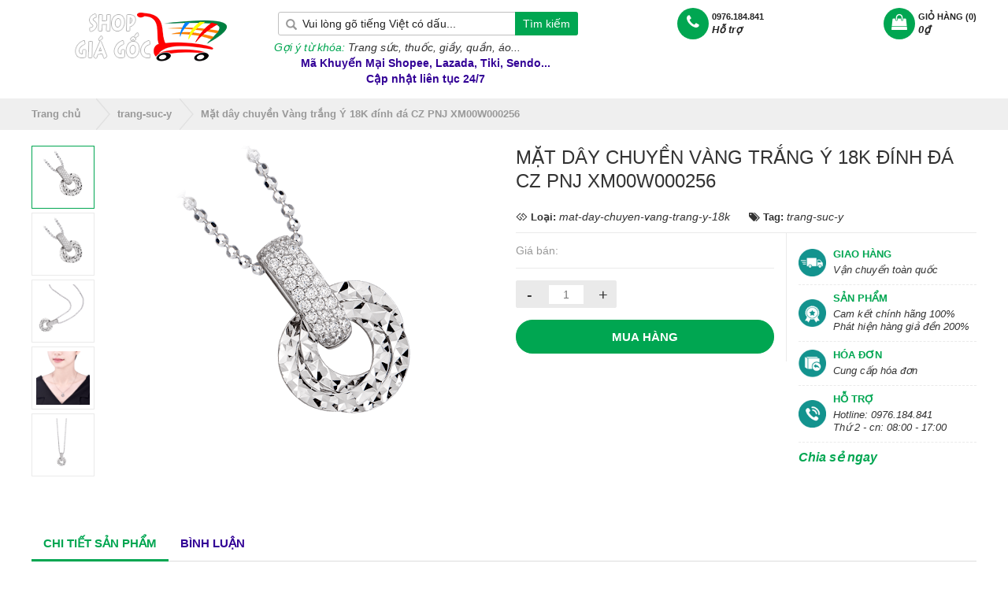

--- FILE ---
content_type: text/html; charset=UTF-8
request_url: https://www.shopgiagoc.com/2021/02/mat-day-chuyen-vang-trang-y-18k-inh-cz_58.html
body_size: 84294
content:
<!DOCTYPE html>
<html class='ltr' dir='ltr' lang='vi' xmlns='http://www.w3.org/1999/xhtml' xmlns:b='http://www.google.com/2005/gml/b' xmlns:data='http://www.google.com/2005/gml/data' xmlns:expr='http://www.google.com/2005/gml/expr'>
<head>
<script async='async' src='https://www.googletagmanager.com/gtag/js?id=G-2R13RRD9P3'></script>
<script>
  window.dataLayer = window.dataLayer || [];
  function gtag(){dataLayer.push(arguments);}
  gtag('js', new Date());
  gtag('config', 'G-2R13RRD9P3');
</script>
<meta content='width=device-width, initial-scale=1, minimum-scale=1, maximum-scale=1' name='viewport'/>
<meta content='Shop Giá Gốc, Shop Gia Goc, Thị trường giá sỉ' name='keywords'/>
<title>Mặt dây chuyền Vàng trắng Ý 18K đính đá CZ PNJ XM00W000256</title>
<link href='//fonts.gstatic.com' rel='dns-prefetch'/>
<link href='//1.bp.blogspot.com' rel='dns-prefetch'/>
<link href='//2.bp.blogspot.com' rel='dns-prefetch'/>
<link href='//3.bp.blogspot.com' rel='dns-prefetch'/>
<link href='//4.bp.blogspot.com' rel='dns-prefetch'/>
<link href='//www.blogger.com' rel='dns-prefetch'/>
<link href='//dnjs.cloudflare.com' rel='dns-prefetch'/>
<link href='//pagead2.googlesyndication.com' rel='dns-prefetch'/>
<link href='//www.googletagmanager.com' rel='dns-prefetch'/>
<link href='//www.google-analytics.com' rel='dns-prefetch'/>
<link href='//connect.facebook.net' rel='dns-prefetch'/>
<link href='//c.disquscdn.com' rel='dns-prefetch'/>
<link href='//disqus.com' rel='dns-prefetch'/>
<meta content='text/html; charset=UTF-8' http-equiv='Content-Type'/>
<meta content='blogger' name='generator'/>
<link href='https://www.shopgiagoc.com/favicon.ico' rel='icon' type='image/x-icon'/>
<link href='https://www.shopgiagoc.com/2021/02/mat-day-chuyen-vang-trang-y-18k-inh-cz_58.html' rel='canonical'/>
<link rel="alternate" type="application/atom+xml" title="Shop Giá Gốc | Mua sắm tận gốc | Mua giá lẻ như giá Sỉ |.... - Atom" href="https://www.shopgiagoc.com/feeds/posts/default" />
<link rel="alternate" type="application/rss+xml" title="Shop Giá Gốc | Mua sắm tận gốc | Mua giá lẻ như giá Sỉ |.... - RSS" href="https://www.shopgiagoc.com/feeds/posts/default?alt=rss" />
<link rel="service.post" type="application/atom+xml" title="Shop Giá Gốc | Mua sắm tận gốc | Mua giá lẻ như giá Sỉ |.... - Atom" href="https://www.blogger.com/feeds/3463385440785890432/posts/default" />

<link rel="alternate" type="application/atom+xml" title="Shop Giá Gốc | Mua sắm tận gốc | Mua giá lẻ như giá Sỉ |.... - Atom" href="https://www.shopgiagoc.com/feeds/7227119664686677176/comments/default" />
<meta content='Chuyên cung cấp sản phẩm Giá gốc, Review, so sánh, đánh giá các sản phẩm hot nhất thị trường Việt Nam...' name='description'/>
<link href='https://blogger.googleusercontent.com/img/b/R29vZ2xl/AVvXsEgEft9gnjM1EQHRRCgg3jhYeBL3hO88zOjvgRoLm1Mcc4fy-yoJMfiNDTcx2n0oXRL8dlqi_tDfBS0y6hiZH26N_wsHxJ4AjmLewVdwTcK-P8SDyKPaufYmASHKw6RHYe8wTr8wCzflCeA/w1600/gmxm00w000256-mat-day-chuyen-vang-trang-y-18k-dinh-da-cz-pnj-01.png' rel='image_src'/>
<meta content='article' property='og:type'/>
<meta content='Mặt dây chuyền Vàng trắng Ý 18K đính đá CZ PNJ XM00W000256' property='og:title'/>
<meta content='https://www.shopgiagoc.com/2021/02/mat-day-chuyen-vang-trang-y-18k-inh-cz_58.html' property='og:url'/>
<meta content='Chuyên cung cấp sản phẩm Giá gốc, Review, so sánh, đánh giá các sản phẩm hot nhất thị trường Việt Nam...' property='og:description'/>
<meta content='Shop Giá Gốc | Mua sắm tận gốc | Mua giá lẻ như giá Sỉ |....' property='og:site_name'/>
<meta content='https://blogger.googleusercontent.com/img/b/R29vZ2xl/AVvXsEgEft9gnjM1EQHRRCgg3jhYeBL3hO88zOjvgRoLm1Mcc4fy-yoJMfiNDTcx2n0oXRL8dlqi_tDfBS0y6hiZH26N_wsHxJ4AjmLewVdwTcK-P8SDyKPaufYmASHKw6RHYe8wTr8wCzflCeA/w1600/gmxm00w000256-mat-day-chuyen-vang-trang-y-18k-dinh-da-cz-pnj-01.png' property='og:image'/>
<meta content='https://blogger.googleusercontent.com/img/b/R29vZ2xl/AVvXsEgEft9gnjM1EQHRRCgg3jhYeBL3hO88zOjvgRoLm1Mcc4fy-yoJMfiNDTcx2n0oXRL8dlqi_tDfBS0y6hiZH26N_wsHxJ4AjmLewVdwTcK-P8SDyKPaufYmASHKw6RHYe8wTr8wCzflCeA/w1600/gmxm00w000256-mat-day-chuyen-vang-trang-y-18k-dinh-da-cz-pnj-01.png' name='twitter:image'/>
<meta content='summary_large_image' name='twitter:card'/>
<meta content='Mặt dây chuyền Vàng trắng Ý 18K đính đá CZ PNJ XM00W000256' name='twitter:title'/>
<meta content='https://www.shopgiagoc.com/2021/02/mat-day-chuyen-vang-trang-y-18k-inh-cz_58.html' name='twitter:domain'/>
<meta content='Chuyên cung cấp sản phẩm Giá gốc, Review, so sánh, đánh giá các sản phẩm hot nhất thị trường Việt Nam...' name='twitter:description'/>
<!--Seo -->
<!--End Seo-->
<link href='https://cdnjs.cloudflare.com/ajax/libs/twitter-bootstrap/3.3.7/css/bootstrap.min.css' rel='stylesheet'/>
<style id='page-skin-1' type='text/css'><!--
body{-moz-user-select:none!important;-webkit-touch-callout:none!important;-webkit-user-select:none!important;-khtml-user-select:none!important;-moz-user-select:none!important;-ms-user-select:none!important;user-select:none!important;background:#f4f8fa;color:#333;overflow-x:hidden}.owl-carousel,.owl-carousel .owl-item{-webkit-tap-highlight-color:transparent;position:relative}.owl-carousel .animated{-webkit-animation-duration:1s;animation-duration:1s;-webkit-animation-fill-mode:both;animation-fill-mode:both}.owl-carousel .owl-animated-in{z-index:0}.owl-carousel .owl-animated-out{z-index:1}.owl-carousel .fadeOut{-webkit-animation-name:fadeOut;animation-name:fadeOut}@-webkit-keyframes fadeOut{0%{opacity:1}100%{opacity:0}}@keyframes fadeOut{0%{opacity:1}100%{opacity:0}}.owl-height{-webkit-transition:height .5s ease-in-out;-moz-transition:height .5s ease-in-out;-ms-transition:height .5s ease-in-out;-o-transition:height .5s ease-in-out;transition:height .5s ease-in-out}.owl-carousel{display:none;width:100%;z-index:1}.owl-carousel .owl-stage{position:relative;-ms-touch-action:pan-Y}.owl-carousel .owl-stage:after{content:".";display:block;clear:both;visibility:hidden;line-height:0;height:0}.owl-carousel .owl-stage-outer{position:relative;overflow:hidden;-webkit-transform:translate3d(0,0,0)}.owl-carousel .owl-controls .owl-dot,.owl-carousel .owl-controls .owl-nav .owl-next,.owl-carousel .owl-controls .owl-nav .owl-prev{cursor:pointer;cursor:hand;-webkit-user-select:none;-khtml-user-select:none;-moz-user-select:none;-ms-user-select:none;user-select:none}.owl-carousel.owl-loaded{display:block}.owl-carousel.owl-loading{opacity:0;display:block}.owl-carousel.owl-hidden{opacity:0}.owl-carousel .owl-refresh .owl-item{display:none}.owl-carousel .owl-item{min-height:1px;float:left;-webkit-backface-visibility:hidden;-webkit-touch-callout:none;-webkit-user-select:none;-moz-user-select:none;-ms-user-select:none;user-select:none}.owl-carousel .owl-item img{display:block;width:100%;-webkit-transform-style:preserve-3d;transform-style:preserve-3d}.owl-carousel.owl-text-select-on .owl-item{-webkit-user-select:auto;-moz-user-select:auto;-ms-user-select:auto;user-select:auto}.owl-carousel .owl-grab{cursor:move;cursor:-webkit-grab;cursor:-o-grab;cursor:-ms-grab;cursor:grab}.owl-carousel.owl-rtl{direction:rtl}.owl-carousel.owl-rtl .owl-item{float:right}.no-js .owl-carousel{display:block}.owl-carousel .owl-item .owl-lazy{opacity:0;-webkit-transition:opacity .4s ease;-moz-transition:opacity .4s ease;-ms-transition:opacity .4s ease;-o-transition:opacity .4s ease;transition:opacity .4s ease}.owl-carousel .owl-video-wrapper{position:relative;height:100%;background:#000}.owl-carousel .owl-video-play-icon{position:absolute;height:80px;width:80px;left:50%;top:50%;margin-left:-40px;margin-top:-40px;background:url(owl.video.play.png) no-repeat;cursor:pointer;z-index:1;-webkit-backface-visibility:hidden;-webkit-transition:scale .1s ease;-moz-transition:scale .1s ease;-ms-transition:scale .1s ease;-o-transition:scale .1s ease;transition:scale .1s ease}.owl-carousel .owl-video-play-icon:hover{-webkit-transition:scale(1.3,1.3);-moz-transition:scale(1.3,1.3);-ms-transition:scale(1.3,1.3);-o-transition:scale(1.3,1.3);transition:scale(1.3,1.3)}.owl-carousel .owl-video-playing .owl-video-play-icon,.owl-carousel .owl-video-playing .owl-video-tn{display:none}.owl-carousel .owl-video-tn{opacity:0;height:100%;background-position:center center;background-repeat:no-repeat;-webkit-background-size:contain;-moz-background-size:contain;-o-background-size:contain;background-size:contain;-webkit-transition:opacity .4s ease;-moz-transition:opacity .4s ease;-ms-transition:opacity .4s ease;-o-transition:opacity .4s ease;transition:opacity .4s ease}.owl-carousel .owl-video-frame{position:relative;z-index:1}ul.nav-navbar li.liChild a.current span{margin-right:3px}.btn-outline{position:relative;z-index:0;border:1px solid;border-color:#00a651;white-space:nowrap;padding:10px 40px;margin-bottom:0;text-align:center;text-transform:uppercase;vertical-align:middle;display:inline-block;background:#00a651;color:#fff;transition:all .3s ease-in-out;margin-right:20px;border-radius:50px;outline:none!important}.btn-outline:hover,.btn-outline:focus,.btn-outline.btn-buyNow,.btn-outline.btn-style-2{background:#fff;color:#00a651}.insBreadcrumb{background:#efefef}.insBreadcrumb .breadcrumb{margin:0;background:transparent;padding:0}.insBreadcrumb .breadcrumb li{display:inline-block;background-color:#e1e1e1}.insBreadcrumb .breadcrumb li a,.insBreadcrumb .breadcrumb li span{position:relative;background:#efefef;height:40px;line-height:40px;display:block;padding-right:10px;color:#999;margin-right:23px;font-size:13px;font-weight:700}.insBreadcrumb .breadcrumb li span{margin-right:0}.insBreadcrumb .breadcrumb li a:before,.insBreadcrumb .breadcrumb li a:after,.insBreadcrumb .breadcrumb li span:before,.insBreadcrumb .breadcrumb li span:after{content:"";position:absolute;top:0;border:0 solid #efefef;border-width:20px 7px 20px 17px;width:0;height:0}.breadcrumb-wrap .breadcrumb li:first-child a:before,.breadcrumb-wrap .breadcrumb li:first-child span:before,.breadcrumb-wrap .breadcrumb li:last-child a:after,.breadcrumb-wrap .breadcrumb li:last-child span:after{border:none}.breadcrumb-wrap .breadcrumb li:nth-child(even) a:before,.breadcrumb-wrap .breadcrumb li:nth-child(even) span:before{border-color:#efefef #efefef #efefef transparent}.breadcrumb-wrap .breadcrumb li:nth-child(even) a:after,.breadcrumb-wrap .breadcrumb li:nth-child(even) span:after{border-left-color:#efefef}.insBreadcrumb .breadcrumb li a:before,.insBreadcrumb .breadcrumb li span:before{left:-26px;border-left-color:transparent}.insBreadcrumb .breadcrumb li span:before{//left:-27px}.insBreadcrumb .breadcrumb li a:after,.insBreadcrumb .breadcrumb li span:after{right:-23px;border-color:transparent transparent transparent #efefef}.insBreadcrumb .breadcrumb >li+li:before{display:none}.insTemplate.product{background:#fff}.insTemplate.article{background:#f4f8fa}.input-text.qty::-webkit-outer-spin-button,.input-text.qty::-webkit-inner-spin-button{-webkit-appearance:none;margin:0}.input-text.qty{-moz-appearance:textfield}.wrapperPdPage .pdBlockDetail{padding:20px 0}.wrapperPdImage .pdImgThumbs{width:80px;text-align:center}.wrapperPdImage .pdImgThumbs.autoHeight{position:relative}.wrapperPdImage .pdImgThumbs.autoHeight .listThumbs{height:100%;overflow:auto}.wrapperPdImage .pdImgThumbs.autoHeight .listThumbs::-webkit-scrollbar{display:none}.wrapperPdImage .pdImgThumbs.autoHeight:before{content:'';background:rgba(255,255,255,.8);border-top:1px solid rgba(255,255,255,1);position:absolute;top:auto;bottom:0;left:0;right:0;height:40px}.wrapperPdImage .pdImgThumbs.autoHeight:after{content:'';background:url(icons-dropdown.svg) center center no-repeat;-webkit-animation-name:bounce1;animation-name:bounce1;-webkit-animation-duration:.75s;animation-duration:.75s;-webkit-animation-timing-function:ease-in-out;animation-timing-function:ease-in-out;-webkit-animation-iteration-count:infinite;animation-iteration-count:infinite;-webkit-animation-direction:alternate;animation-direction:alternate;position:absolute;bottom:0;left:30%;width:30px;height:30px;background-size:cover}@-webkit-keyframes bounce1{0%{-webkit-transform:translateY(-0.25em) rotate(0deg);transform:translateY(-0.25em) rotate(-45deg)}50%{-webkit-transform:translateY(-0.30em) rotate(0deg);transform:translateY(-0.30em) rotate(0deg)}100%{-webkit-transform:translateY(0) rotate(0deg);transform:translateY(0) rotate(0deg)}}@keyframes bounce1{0%{-webkit-transform:translateY(-0.25em) rotate(0deg);transform:translateY(-0.25em) rotate(0deg)}50%{-webkit-transform:translateY(-0.30em) rotate(0deg);transform:translateY(-0.30em) rotate(0deg)}100%{-webkit-transform:translateY(0) rotate(0deg);transform:translateY(0) rotate(0deg)}}.wrapperPdImage .featureImg img{cursor:-webkit-zoom-in}.wrapperPdImage .pdImgThumbs .listThumbs{padding:0;margin:0;list-style:none}.wrapperPdImage .pdImgThumbs .listThumbs .imgThumb{border:1px solid #eaeaea;padding:5px;margin-bottom:5px}.wrapperPdImage .pdImgThumbs .listThumbs .imgThumb.active{border-color:#00a651}.wrapperPdImage .featureImg{width:calc(100% - 90px);margin-left:10px;text-align:center}.wrapPdInfo .pdTitle{font-size:24px;font-weight:300;color:#333;line-height:30px;margin:0 0 10px}.wrapPdInfo .pdTopIndex p{margin:0;background:url(https://blogger.googleusercontent.com/img/b/R29vZ2xl/AVvXsEj8adt5IdyhwM56IPUusVnehICFVIwOfgGyYt7h30hF0CoDQCgZEmEtgpOt-R7mK-8HFk4EjdLgxPJJ5mBm1UrgUKf8RkuTK6x2X3Jvdh6MW7dsJqAqysC5DOi6B0h7NxNZm-wf-u7uHgvB/s0/bg_pd_top.webp) center left no-repeat;background-size:18px;padding:0 0 0 25px;font-size:14px;color:#007ff0}.wrapPdInfo .listInfoDesc{padding:10px 0;border-bottom:1px solid #eaeaea}.listInfoDesc ul{padding:0;margin:0}.listInfoDesc ul li{display:inline-block;margin-right:20px;font-weight:700;font-size:13px}.listInfoDesc ul li span{font-weight:400;font-style:italic;font-size:14px}.wrapPdInfo .pdPriceBoxInfo .pdPriceWrap{border-right:1px solid #eaeaea}.wrapPdInfo .pdPriceBoxInfo .pdPriceWrap .wrapBlockInfo{padding:10px 0}.wrapBlockInfo .pdPrice{padding-bottom:5px;margin-bottom:5px;border-bottom:1px solid #eaeaea}.pdPriceBoxInfo .pdPriceWrap p.item{margin-bottom:5px;color:#999}.pdPriceBoxInfo .pdPriceWrap p.item span.pdLabelPrice{display:inline-block;width:120px}.pdPriceBoxInfo .pdPriceWrap p.item #pdPriceNumber{color:#00a651;font-size:18px;font-weight:500}.pdPriceBoxInfo .pdPriceWrap p.item span#pdComparePriceNumber{text-decoration:line-through;font-style:italic;color:#999}.pdPriceBoxInfo .pdPriceWrap p.item span#pdCompareSaleOff{display:inline-block;margin-left:15px;font-size:13px;color:#00a651}.wrapBlockInfo .shortDesc{padding-bottom:10px;margin-bottom:10px;padding-top:5px;border-bottom:1px solid #eaeaea;color:#999}.wrapBlockInfo .groupQty{display:inline-block;margin:10px 0;background:#eaeaea;position:relative;line-height:1;border-radius:3px;overflow:hidden}.wrapBlockInfo .groupQty .qtyControl{display:inline-block;width:35px;height:35px;line-height:20px;background:#eaeaea;border:none;padding:0;text-align:center;font-size:20px;vertical-align:middle;font-family:arial!important;outline:none}.wrapBlockInfo .groupQty input{width:50px;margin:0 auto;border:3px solid #eaeaea;height:30px;text-align:center;padding:0;vertical-align:middle}.pdPolicyWrap .pdPolicyWrap{padding-top:10px}.pdPolicyWrap .pdPolicyWrap ul.listPolicy{padding:0;margin:0}.pdPolicyWrap .pdPolicyWrap ul.listPolicy li.item{display:block;position:relative;border-bottom:1px dashed #eaeaea;padding:10px 0}.pdPolicyWrap ul.listPolicy li.item .icon{width:35px;display:inline-block;margin-right:5px;vertical-align:middle}.pdPolicyWrap ul.listPolicy li.item .detail{display:inline-block;width:calc(100% - 45px);vertical-align:middle}.pdPolicyWrap ul.listPolicy li.item .detail h5{text-transform:uppercase;font-size:13px;margin-bottom:5px}.pdPolicyWrap ul.listPolicy li.item .detail span{display:block;font-size:13px;line-height:1.3;font-style:italic}.pdPolicyWrap .pdSocaial{padding:10px 0}.pdPolicyWrap .pdSocaial .box_social > div{display:inline-block;vertical-align:middle;line-height:1}.pdPolicyWrap .pdSocaial h4{margin-bottom:10px}.actionCart .button{display:block;text-align:center;padding:10px;font-size:15px;text-transform:uppercase;font-weight:700;background:#00a651;border:1px solid;border-color:#00a651;color:#fff;outline:none;width:100%}.actionCart .btn-addCart:hover{filter:alpha(opacity=80);-khtml-opacity:.8;-moz-opacity:.8;opacity:.8}.actionCart .button small{display:block;text-transform:none;font-weight:400;font-size:80%}.actionCart .button.btn-Soldout{background:#555;border:none;cursor:default}.listTabs .nav-tabs li a{margin:0;text-transform:uppercase;border:none;border-bottom:3px solid transparent;background:transparent!important;font-size:15px}.listTabs .nav-tabs li.active a,.listTabs .nav-tabs li a:hover{border:none;border-bottom:3px solid;border-color:#00a651;color:#00a651}.listTabs .tab-content .content{padding:10px 15px}.contentRelatedPd.owlDesign .owl-controls .owl-dots{display:none!important}.contentRelatedPd .pdLoopAction .btnCompare{display:none}.pdCompareListting{margin-top:10px}.pdLoopItem.recommendLoop .reCompare a{position:absolute;top:0;left:0;width:40px;height:30px;line-height:30px;text-align:center;background:#00a651;color:#fff;overflow:hidden}.pdLoopItem.recommendLoop .reCompare a span,.pdLoopItem.recommendLoop .reCompare a i{left:15px;top:7px}.swatch{margin:.5em 0}.swatch .header{margin:0;margin-bottom:5px;display:block;position:relative;font-size:16px}.swatch .header:before{content:''}.swatch input{display:none}.swatch label{float:left;min-width:35px;height:35px;margin:0;text-align:center;line-height:35px;white-space:nowrap;font-size:12px;border:1px solid #ccc;cursor:pointer;position:relative}.swatch-element label{padding:0 10px}.color.swatch-element label{background-size:cover!important;padding:0}.swatch .swatch-element{margin-right:5px;-webkit-transform:translateZ(0);-webkit-font-smoothing:antialiased;margin:0;display:inline-block;position:relative}.crossed-out{position:absolute;width:100%;height:100%;left:0;top:0}.swatch .swatch-element .crossed-out{display:none}.swatch .swatch-element.soldout .crossed-out{display:block}.swatch .swatch-element.soldout label{filter:alpha(opacity=60);-khtml-opacity:.6;-moz-opacity:.6;opacity:.6}.swatch .img-check{display:none;position:absolute;right:0;bottom:0}.swatch-element label.sd{border:1px solid #e4393c}.swatch-element label.sd img.img-check{display:block}.swatch-element label span{color:#000;font-size:13px;line-height:normal;vertical-align:middle}label[for="product-select-option-0"]{display:none}label[for="product-select-option-1"]{display:none}label[for="product-select-option-2"]{display:none}#product-select-option-0{display:none}#product-select-option-1{display:none}#product-select-option-2{display:none}#product-select-option-0 + .custom-style-select-box{display:none!important}#product-select-option-1 + .custom-style-select-box{display:none!important}#product-select-option-2 + .custom-style-select-box{display:none!important}.selector-wrapper{display:none}.color.swatch-element label.no-thumb{padding-left:10px}#insCollectionPage{//background:#f0f0f0}.collectionBanner img{width:100%}.collectionBanner{//margin-bottom:20px}.collection_head{padding:20px 0;background:#fff;margin-bottom:20px}.page_head span.countPd{margin-left:5px}.display-product-option{width:63px;height:30px}.page_head{position:relative}.toggleFilter{position:absolute;right:85px;top:50%;transform:translateY(-50%);-webkit-transform:translateY(-50%);-ms-transform:translateY(-50%);-o-transform:translateY(-50%)}.toggleFilter a{display:block;font-size:20px;line-height:25px;vertical-align:middle;width:30px;height:30px;border:1px solid transparent;text-align:center;border-radius:0;border-color:#00a651;color:#00a651}.toggleFilter a:hover{background:#00a651;color:#fff}.browse-tags{position:absolute;right:0;top:50%;transform:translateY(-50%);-webkit-transform:translateY(-50%);-ms-transform:translateY(-50%);-o-transform:translateY(-50%)}.browse-tags select{height:30px;border:1px solid #ccc;outline:none}.browse-tags span{display:inline-block;line-height:30px}.collection_head .display-product-option{position:absolute;top:50%;right:10px;transform:translateY(-50%);-webkit-transform:translateY(-50%);-ms-transform:translateY(-50%);-o-transform:translateY(-50%)}.display-product-option li.selected span,.display-product-option li:hover span{background-color:#00a651;background-position:0 -30px}.display-product-option li.selected span,.display-product-option li:hover span{background-color:#00a651}#pd_collection ul.product-list{margin:0 -15px;display:flex;flex-flow:row wrap}.product-list.products .item_product{margin-bottom:30px}#pd_collection .product-list.view_list .item_product{width:50%}#pd_collection .product-list.view_list .item_product .pdLoopImg{width:30%;float:left}#pd_collection .product-list.view_list .item_product .pdLoopDetail{float:left;width:70%;padding:10px;text-align:left}#pd_collection .product-list.view_list .item_product .pdLoopDetail .pdPrice{text-align:left}#pd_collection .product-list.view_list .item_product .pdLoopDetail .pdLoopListView{display:block;text-align:left}div#sidebarCollection{transition:all .4s cubic-bezier(.46,.01,.32,1);-ms-transform:translateX(300px);-webkit-transform:translateX(300px);transform:translateX(300px);position:fixed;top:0;bottom:0;right:0;background:#fff;z-index:1001;overflow:auto;padding:0;width:300px;-webkit-box-shadow:-10px 0 10px -11px rgba(0,0,0,0.5);-moz-box-shadow:-10px 0 10px -11px rgba(0,0,0,0.5);box-shadow:-10px 0 10px -11px rgba(0,0,0,0.5)}.openFilter #sidebarCollection{-ms-transform:translateX(0);-webkit-transform:translateX(0);transform:translateX(0)}.openFilter .overlayFilter{display:block!important;z-index:1000}#sidebarCollection::-webkit-scrollbar-track{width:1px;background:#d6d6d6;border:1px solid #ccc;border-radius:30px;-webkit-box-shadow:0 0 1px #ccc inset}#sidebarCollection::-webkit-scrollbar{width:10px;background-color:#ccc}#sidebarCollection::-webkit-scrollbar-thumb{background-color:#aaa;border-radius:30px}#sidebarCollection .block .title_block{font-size:16px;font-weight:700;border-bottom:1px solid #eaeaea;padding-left:28px;text-transform:uppercase;padding-top:11px;padding-bottom:12px;position:relative}#sidebarCollection .block .block_content{padding:15px 20px}.accordion-body ul{padding-left:0}.layered .layered_subtitle{color:#555;font-size:16px;padding-bottom:4px;text-transform:uppercase}.layered .layered-content{border-bottom:1px solid #eaeaea;padding-bottom:15px;margin-bottom:15px;padding-top:5px}.layered .layered-content:last-child{border-bottom:none;padding-bottom:0;margin-bottom:0}.layered .layered-content:first-child{}.layered-category .layered-content{border-bottom:none;padding-bottom:0;padding-top:0;margin-bottom:0}.check-box-list{overflow:hidden}.check-box-list li{line-height:24px}.check-box-list label{display:inline-block;cursor:pointer;line-height:12px;font-weight:400}.check-box-list input[type="checkbox"]{display:none}.check-box-list input[type="checkbox"] + label span.button,.not_show span.buttonk{display:inline-block;width:12px;height:12px;margin-right:5px;background:url(https://blogger.googleusercontent.com/img/b/R29vZ2xl/AVvXsEi2PIzH7sFrkWsm0hfPKncIc9jnCeH90rLddvXxwGGOs_WyrfxMYmwXjR6VTmaO_zSH_YWIaup5X16hXoBptd8kpeBFi1xeR1UhjC2K01VJ7FPKja1zpmzIF2gmFcz-uFWM9pcXqo9g6nAb/s12/checkbox.png) no-repeat;padding:0;border:none}.filter-color li input[type=checkbox]+label span.button{background:0 0;margin:0}.check-box-list label span.count{color:#a4a4a4;margin-left:2px}.filter-color ul{padding:0;margin:0;overflow:hidden;margin-left:-5px;margin-right:-5px;margin-top:-5px}.filter-color li{display:inline;padding:0;margin:0;line-height:normal;float:left;padding:5px}.filter-color li label{border:1px solid #eaeaea;width:25px;height:25px;padding-top:6px;padding-left:6px;float:left}.filter-color li input[type="checkbox"] + label span.button_check{background:none;margin:0}.filter-color li input[type="checkbox"]:checked + label{border-color:#f36;background-image:url([data-uri]);background-position:right bottom;background-repeat:no-repeat}.filter-size-box:focus{background-color:#fff;border-color:#cbc6b5;color:#cbc6b5}.filter-color li label:hover{background-color:transparent;border-color:#e61446!important;color:#e61446;background-image:url([data-uri]);background-position:right bottom;background-repeat:no-repeat}.widget .accordion-body .accordion-body-wrapper{//padding:18px 0 10px}.sidebar .widget{margin-bottom:20px}.filter-size-box{color:#a39d94;font-size:12px;line-height:33px;text-align:center;text-transform:uppercase}.filter-color-box:focus{box-shadow:none;-webkit-box-shadow:none}.filter-chose a.active,.filter-color-box:hover{border-color:#e61446!important;background-image:url([data-uri]);background-position:right bottom;background-repeat:no-repeat;box-shadow:inset 0 0 0 2px #fff;-webkit-box-shadow:inset 0 0 0 2px #fff}.filter-color-box,.filter-size-box{display:inline-block;width:35px;height:35px;border:1px solid #d7d5cb;margin:0 6px 12px!important}.filter-color-box{width:25px;height:25px}.filter-color-box{box-shadow:inset 0 0 0 1px #fff;-webkit-box-shadow:inset 0 0 0 1px #fff}.filter-chose a.active,.filter-color-box:hover{border-color:#e61446!important;background-image:url([data-uri]);background-position:right bottom;background-repeat:no-repeat;box-shadow:inset 0 0 0 2px #fff;-webkit-box-shadow:inset 0 0 0 2px #fff}div#sidebar-collapse-filter{border:1px solid #eaeaea;padding:10px 20px}.accordion-title.block-title.size-3{border:none}.check-box-list input[type="checkbox"]:checked + label span.button{background:#00a651 url(https://blogger.googleusercontent.com/img/b/R29vZ2xl/AVvXsEhmBCMtLiDPhy-ERAK546vj6qKiaEdpZKC9BLiT3inSO63LN7fCKoVsBPvlQR2QenL3S4vtyssQ-6egwQCJxs2RZa7CT5cMlOIvt8V0UJAQIPRlF5Ka8Mr_wSqofpL7vhQwLk5pzDjAa-JW/s0/checked.png) no-repeat center center}.check-box-list input[type="checkbox"]:checked + label,.check-box-list label:hover{color:#00a651}.filter-color li.active span.button{display:none!important}.layered .layered-content.filter-size li{display:inline-block;width:45%}.content_sortPagiBar .pagination{margin:0;float:right}.content_sortPagiBar .pagination>li{float:left;padding:0 2px}.pagination>li>a,.pagination>li>span{padding:5px 10px}.content_sortPagiBar .pagination>li>a,.content_sortPagiBar .pagination>li span{font-size:12px;color:#00a651;border-color:#00a651;background:#fff}.content_sortPagiBar .pagination>li:hover>a,.content_sortPagiBar .pagination>li:hover span,.content_sortPagiBar .pagination>li:focus>a,.content_sortPagiBar .pagination>li:focus span{color:#fff;border-color:#00a651;background:#00a651}.content_sortPagiBar .pagination>li:hover>a:before,.content_sortPagiBar .pagination>li:hover span,.content_sortPagiBar .pagination>li:focus>a:before,.content_sortPagiBar .pagination>li:focus span{color:#fff}.content_sortPagiBar .pagination .active>a,.content_sortPagiBar .pagination .active span{color:#fff;border-color:#00a651;background:#00a651}.content_sortPagiBar .pagination .pagination_previous:hover>a,.content_sortPagiBar .pagination .pagination_previous:hover span,.content_sortPagiBar .pagination .pagination_previous:focus>a,.content_sortPagiBar .pagination .pagination_previous:focus span{color:#fff;background:#00a651;border-color:#00a651}.content_sortPagiBar .pagination .pagination_previous>a,.content_sortPagiBar .pagination .pagination_previous span{position:relative;//height:34px;font-size:0}.content_sortPagiBar .pagination .pagination_previous>a:before,.content_sortPagiBar .pagination .pagination_previous span:before{content:"TrÆ&#176;á&#187;&#8250;c";font-weight:300;font-size:12px;color:#00a651;display:block}.content_sortPagiBar .pagination .pagination_next:hover>a,.content_sortPagiBar .pagination .pagination_next:hover span,.content_sortPagiBar .pagination .pagination_next:focus>a,.content_sortPagiBar .pagination .pagination_next:focus span{color:#fff;background:#00a651;border-color:#00a651}.content_sortPagiBar .pagination .pagination_next:hover>a:before,.content_sortPagiBar .pagination .pagination_next:hover span,.content_sortPagiBar .pagination .pagination_next:focus>a:before,.content_sortPagiBar .pagination .pagination_next:focus span{color:#fff}.content_sortPagiBar .pagination .pagination_next>a,.content_sortPagiBar .pagination .pagination_next span{position:relative;//height:34px;font-size:0}.content_sortPagiBar .pagination .pagination_next>a:before,.content_sortPagiBar .pagination .pagination_next span:before{content:"Sau";font-weight:300;font-size:12px;color:#00a651;display:block}.content_sortPagiBar.pagi{padding:20px 10px;display:block;border:none}.content_sortPagiBar .pagination>li.pagination_previous>a,.content_sortPagiBar .pagination>li.pagination_previous span,.content_sortPagiBar .pagination>li.pagination_next>a,.content_sortPagiBar .pagination>li.pagination_next span{color:#00a651;background:#fff;border-color:#00a651}.content_sortPagiBar .pagination>li.pagination_previous.disabled,.content_sortPagiBar .pagination>li.pagination_next.disabled{display:none}.page-selector .pages-box .content_sortPagiBar{margin:0;padding:0}.page-selector .pages-box .content_sortPagiBar li.pagination_previous,.page-selector .pages-box .content_sortPagiBar li.pagination_next{//display:none}.wrapperBlogPage .articleItem{margin-top:30px}.wrapperBlogPage .insArticleLoop{transition:all .3s ease-in-out 0;-moz-transition:all .3s ease-in-out 0;-o-transition:all .3s ease-in-out 0;-webkit-transition:all .3s ease-in-out 0;-ms-transition:all .3s ease-in-out 0}.wrapperArticlePage .insCtMain{margin:30px 0 20px;background:#fff;padding:10px}.insCtMain .info_edu ul{padding:0;margin:0;list-style:none}.insCtMain .info_edu ul li{display:inline-flex;margin:10px 10px 10px 0;font-size:14px;font-style:italic;color:#777;align-content:center;justify-content:center;align-items:center;flex-wrap:wrap;flex-direction:row}.commentFB{padding:20px 0;border-top:1px dashed #ececec}.cmtTitle h2{margin-bottom:20px;text-transform:uppercase}@media screen and (min-width:992px){.wrapperBlogPage .insArticleLoop:hover{-webkit-box-shadow:0 5px 10px 0 rgba(138,138,145,0.8);-moz-box-shadow:0 5px 10px 0 rgba(138,138,145,0.8);box-shadow:0 5px 10px 0 rgba(138,138,145,0.8)}}body.cart{background:#fff}.pd_saler h3{font-size:17px;color:#5a5a5a;padding-bottom:5px;border-bottom:1px solid #eaeaea;margin-bottom:10px}.pd_saler{margin-top:20px}.pd_saler p{display:block;width:100%;padding-left:25px;background:url(https://blogger.googleusercontent.com/img/b/R29vZ2xl/AVvXsEh9z21OqZcIG_1IxqEhDYiXfoRCrA6hURsIDGXCCeZfJdKL78ApG9uUHf3Hxf5auou8U6K_P6ccs4gHp0mRjdOohzGcdORCtLkXYYAO4MIJOr47i8HQwKqVPHgKyppeT9Uw5IIm9rLCtWK-/s0/check-ser.png) left 2px no-repeat;padding-bottom:0;line-height:1.4}.ajaxcart .page-header{border:none;text-transform:uppercase;margin-top:20px}.ajaxcart .cart_header_labels > div{font-size:15px}#AjaxifyCart{//padding:30px 20px}.ajaxcart h2{margin:0;font-size:30px;height:40px;line-height:38px;padding:0;border:0;color:#000}.page-content .ajax_content_cart{font-size:12px;font-weight:300;color:#666;overflow:auto}.page-content .ajax_content_cart::-webkit-scrollbar-thumb{background:#e2dfdf}.page-content .ajax_content_cart::-webkit-scrollbar{width:8px}.page-content.not-item{overflow:hidden}.cart_total.item{margin:0}.ajaxcart .cart_header_labels{margin:15px 0;margin:10px 0 15px;text-align:center;border-bottom:1px solid #e5e5e5;padding:10px 0;border-top:1px solid #e5e5e5}.ajaxcart .list_product_cart{text-align:center;margin-bottom:15px;padding-bottom:15px;border-bottom:1px dashed #aaa}.ajaxcart .list_product_cart:last-child{border-bottom:0}.ajaxcart .product_name{margin:0;text-align:left;font-size:14px;display:block;text-transform:none;letter-spacing:0}.ajaxcart small{//float:left}.ajaxcart__qty{display:inline-block;margin:0}input.ajaxcart__qty-num{width:50px;height:30px;text-align:center;border:1px solid #7b7b7b;color:#222;padding:0}.ajaxcart .note_item .control-label{font-weight:400;margin-bottom:5px}.ajaxcart .form-control{display:block;width:100%;height:auto;padding:10px 15px;font-size:14px;line-height:1.42857;color:#555;background-color:#fff;background-image:none;border:1px solid #ccc;border-radius:0;-webkit-box-shadow:inset 0 1px 1px rgba(0,0,0,0.075);box-shadow:inset 0 1px 1px rgba(0,0,0,0.075);-webkit-transition:border-color ease-in-out 0.15s,box-shadow ease-in-out .15s;transition:border-color ease-in-out 0.15s,box-shadow ease-in-out .15s}.rightCart .list_button_cart{padding:20px 0 0}.ajaxcart .list_button_cart .actionCart p{margin:0 0 15px;float:left;width:100%}.ajaxcart .list_button_cart p span{margin:0}.ajaxcart .list_product_cart .cpro_item.remove a{display:inline-block;font-size:18px}.ajaxcart .con-ajax-cart{vertical-align:middle;padding:10px 0;width:47%;margin-right:2%;float:left}.ajaxcart .update-cart{display:none!important}.ajaxcart .btn-style-2.checkout{display:inline-block;padding:10px 0;width:47%;margin-right:0}.list_button_cart .note_item{margin:20px 0}#AjaxifyCart .js-qty input[type="text"],#AjaxifyCart .ajaxcart__qty input[type="text"]{display:inline-block!important}.cpro_item_inner span.price.product-price{font-size:20px}.not-item p{font-size:16px;margin:15px 0;line-height:1.5}.ajaxcart .title a.product_name{margin-bottom:10px}@media screen and (max-width:1199px){.engo-popup .content{max-width:750px}.ajaxcart input.btn{margin:0;padding:10px 20px}.item_product .chir_loop .product_view_list span.short-des{display:block;max-height:100px;overflow:hidden}}@media screen and (max-width:767px){.engo-popup .content{max-width:100%;//min-width:auto;width:100%;height:100%;padding:5px;overflow:auto}.page-content{max-height:100%}.ajaxcart .list_product_cart{text-align:center;margin-bottom:0;position:relative;padding:15px 0;border-bottom:1px solid #ccc}.ajaxcart .list_product_cart .cpro_item{text-align:left}.ajaxcart .list_product_cart .cpro_item.image{padding:0}.ajaxcart .product_name{font-size:16px;font-weight:700}.cpro_item_inner span.price.product-price{font-size:17px;margin-bottom:5px;display:block}.js-qty input[type="text"],.ajaxcart__qty input[type="text"]{width:50px!important;height:30px!important;line-height:30px!important}.js-qty__adjust,.ajaxcart__qty-adjust{right:auto;left:65px}.list_button_cart .note_item{margin:20px 0}button.ajaxcart__close{top:10px!important}.ajaxcart small{font-size:15px;margin-bottom:5px;display:inline-block}}@media screen and (max-width:479px){.ajaxcart .list_product_cart .cpro_item.image{min-height:130px}}@media screen and (max-width:370px){.list_button_cart .btn-outline{padding:10px;font-size:12px}}.wrapperPage{padding:10px;background:#fff;margin-top:30px;border-radius:3px}.wrapperPageTop .itemTop{width:50%;padding:0 15px;float:left;margin-top:20px}.wrapperPageTop .itemTop:nth-of-type(2n+1){clear:both}.wrapperPageTop .itemTop .pdLoopImg{float:left;width:35%}.wrapperPageTop .topLabel{background:url(top_silver.png) top left no-repeat;width:65px;height:65px;background-size:contain!important;line-height:62px}.wrapperPageTop .topLabel.gold{background:url(top_gold.png) top left no-repeat}.wrapperPageTop .topLabel span{color:#6f6f6f;font-size:20px;//font-weight:normal}.wrapperPageTop .topLabel.gold span{color:#cd8641}.wrapperPageTop .itemTop .pdLoopDetail{float:left;width:65%;padding:10px;text-align:left}.wrapperPageTop .itemTop .pdLoopDetail .pdPrice{text-align:left}.wrapperPageTop .itemTop .pdLoopDetail .pdTopAction,.wrapperPageTop .itemTop .pdLoopDetail .pdLoopListView{display:block}.pdTopAction .button{display:inline-block;width:48%;padding:0 5px;background-color:#cc2600;border-radius:5px;text-align:center;color:#fff;line-height:35px;font-size:15px;outline:none}.pdTopAction .button:hover{filter:alpha(opacity=80);-khtml-opacity:.8;-moz-opacity:.8;opacity:.8}.pdTopAction .tellNow.button i{display:inline-block;width:20px;height:20px;background:url(top_list_icons.png) -16px 0 no-repeat;vertical-align:middle}.wrapperPageTop .itemTop .pdLoopDetail .pdLoopListView ul li{line-height:25px}#insContactPage{background:#FFF}#insContactPage h1.title{margin:20px 0}.ggMap{margin-bottom:20px;padding:5px;border:1px solid #eaeaea;border-radius:5px}.ggMap iframe{width:100%}.contactList .name-head{padding-right:10px;padding-bottom:5px;border-bottom:1px solid #eaeaea;margin-bottom:20px}.wrapForm .form-group{position:relative}.wrapForm .form-group input{padding:0 0 0 50px;box-shadow:none;outline:none;border-color:#eaeaea;border-radius:0;width:100%;height:40px;font-size:14px}.wrapForm .form-group .ico{color:#757575;position:absolute;top:0;left:0;width:40px;height:40px;line-height:40px;text-align:center;border-right:1px solid #eaeaea}.wrapForm .form-group textarea{box-shadow:none;border-radius:0;outline:none;border-color:#eaeaea}.wrapForm .btn-outline{border-radius:0;margin-bottom:20px}.infoText .info-address{padding:0;margin:0}.infoText .info-address li{margin-bottom:10px}.infoText .info-address li span{display:inline-block;vertical-align:middle;width:calc(100% - 40px)}.infoText .info-address li i{display:inline-block;width:30px;height:30px;line-height:30px;text-align:center;vertical-align:middle;color:#757575;border:1px solid #eaeaea;margin-right:5px}@media screen and (min-width:992px) and (max-width:1199px){.ajaxcart .btn-outline{font-size:12px}.pdTopAction .button{padding:0 5px;width:48%}}@media screen and (max-width:991px){#pd_collection .product-list.view_list .item_product,.wrapperPageTop .itemTop{width:100%}.wrapPdInfo .pdTitle{margin-top:10px}}@media screen and (max-width:479px){.wrapperPdImage .pdImgThumbs{width:50px;text-align:center}.wrapperPdImage .featureImg{width:calc(100% - 60px)}.listTabs .nav-tabs{border:none}.pdTabInfo .listTabs > ul > li{margin:0;float:none;display:block;margin-bottom:5px;text-align:center;border-bottom:1px solid #eaeaea}.listTabs .nav-tabs li.active a{color:#fff;background:#00a651!important;border-radius:0}.listTabs .nav-tabs li a:hover{border-bottom-color:transparent;color:#222}.pdTopAction .button{display:block;width:100%;margin-bottom:10px}}@media screen and (max-width:413px){.wrapperPageTop .itemTop .pdLoopImg,.wrapperPageTop .itemTop .pdLoopDetail{width:100%}}@media screen and (max-width:370px){.page_head .ins_title{font-size:18px}.page_head span.countPd{font-size:12px}#pd_collection ul.product-list{margin:0 -5px}#pd_collection ul.product-list .item_product{padding:0 5px}.insCtMain .info_edu ul li{display:block}}.fb_iframe_widget_fluid_desktop iframe{float:left;display:block!important;width:100%!important}.fb-comments{padding:0;margin:0}#comments h3.title{line-height:28px;padding:25px 0 17px;font-weight:500;padding-top:0;font-size:14px;color:#555;display:inline-block;font-weight:600;text-transform:uppercase}#comments,#disqus_thread{width:100%;background:#fff;overflow:hidden}.impact-preview-blog-post-comments .fb_iframe_widget_fluid_desktop,.impact-preview-blog-post-comments .fb_iframe_widget_fluid_desktop span,.impact-preview-blog-post-comments .fb_iframe_widget_fluid_desktop iframe{float:left;display:block!important;width:100%!important}.comments-system-facebook{width:calc(100% + 16px);margin-left:-8px}.fb-comments{padding:0;margin:15px 0 0}.comments{display:block;clear:both;padding:0;padding:10px}.comments-system-disqus .comments{margin:5px 0 0}.comments-title.has-message{margin:0 0 20px}.comments .comments-content{width:100%;margin:0}#comments h4#comment-post-message{display:none}.comments .comment-block{padding:20px 0 0 50px;border-top:1px solid rgba(155,155,155,0.15)}.rtl .comments .comment-block{padding:20px 50px 0 0}.comments .comment-content{font-size:14px;color:#656565;line-height:1.6em;margin:10px 0 15px}.comments .comment-content>a:hover{text-decoration:underline}.comment-thread .comment{position:relative;padding:0;margin:25px 0 0;list-style:none;border-radius:0}.comment-thread ol{padding:0;margin:0}.toplevel-thread ol>li:first-child{margin:0}.toplevel-thread ol>li:first-child>.comment-block{padding-top:0;margin:0;border:0}.comment-thread.toplevel-thread>ol>.comment>.comment-replybox-single iframe{box-sizing:border-box;padding:0 0 0 50px;margin:15px 0 0}.comment-thread ol ol .comment:before{content:'\f148';position:absolute;left:-25px;top:-10px;font-family:'FontAwesome';font-size:16px;color:rgba(155,155,155,0.15);font-weight:700;transform:rotate(90deg);margin:0}.comment-thread .avatar-image-container{position:absolute;top:20px;left:0;width:35px;height:35px;border-radius:100%;overflow:hidden}.toplevel-thread ol>li:first-child>.avatar-image-container{top:0}.rtl .comment-thread .avatar-image-container{left:auto;right:0}.avatar-image-container img{width:100%;height:100%;border-radius:100%}.comments .comment-header .user{font-size:17px;color:#191919;display:inline-block;font-style:normal;font-weight:600;margin:0 0 3px}.comments .comment-header .user a{color:#191919}.comments .comment-header .user a:hover{color:#569fe4}.comments .comment-header .icon.user{display:none}.comments .comment-header .icon.blog-author{display:inline-block;font-size:12px;color:#569fe4;font-weight:400;vertical-align:top;margin:-3px 0 0 5px}.rtl .comments .comment-header .icon.blog-author{margin:-3px 5px 0 0}.comments .comment-header .icon.blog-author:before{content:'\f058';font-family:'FontAwesome';font-weight:400}.comments .comment-header .datetime{display:inline-block;margin:0 0 0 10px}.rtl .comments .comment-header .datetime{margin:0 10px 0 0}.comment-header .datetime a{font-size:11px;color:#aaa;padding:0}.comments .comment-actions{display:block;margin:0}.comments .comment-actions a{display:inline-block;height:16px;font-size:11px;color:#191919;font-style:normal;line-height:15px;padding:0 7px;margin:0 12px 0 0;border:1px solid rgba(155,155,155,0.15);border-radius:2px;box-shadow:0 1px 1px 0 rgba(155,155,155,0.05)}.rtl .comments .comment-actions a{margin:0 0 0 12px}.comments .comment-actions a:hover{background-color:rgba(155,155,155,0.03);color:#569fe4}.item-control{display:none}.loadmore.loaded a{display:inline-block;border-bottom:1px solid rgba(155,155,155,.51);text-decoration:none;margin-top:15px}.comments .continue a.comment-reply{display:none}.comments .toplevel-thread>#top-continue a{display:block;color:#569fe4;text-align:center;margin:35px 0 0}.comments .toplevel-thread>#top-continue a:hover{color:#191919}.comments .comment-replies{padding:0 0 0 50px}.thread-expanded .thread-count a,.loadmore{display:none}.comments .footer,.comments .comment-footer{float:left;width:100%;font-size:13px;margin:0}.comments .comment-thread>.comment-replybox-thread{margin:40px 0 0}.comment-form{width:100%;margin:0}p.comments-message{float:left;width:100%;font-size:14px;color:#aaa;font-style:italic;padding:5px 0 15px;margin:0 0 25px;border-bottom:1px solid rgba(155,155,155,0.15)}.no-comments p.comments-message{padding:0 0 20px;margin:0;border:0}p.comments-message>a{color:#569fe4}p.comments-message>a:hover{color:#191919}p.comments-message>em{color:#d63031;font-style:normal}.comment-form>p{display:none}p.comment-footer span{color:#aaa}p.comment-footer span:after{content:'\002A';color:#d63031}iframe#comment-editor{min-height:93px}.comments .toplevel-thread>#top-continue a{display:block;color:#fff;text-align:center;margin:35px 0 0;background:#FFC107;padding:11px 0}.comments .toplevel-thread>#top-continue a:hover{color:#191919}@media only screen and (max-width:768px){.post-body img{width:100%;height:auto}}.glyphicon{font-family:'Glyphicons Halflings'!important}.fa{font-family:'FontAwesome'!important}a,a:hover,a:focus{text-decoration:none;outline:none}img,iframe{max-width:100%}table{width:100%}html,body,div,span,applet,object,iframe,h1,h2,h3,h4,h5,h6,p,blockquote,pre,a,abbr,acronym,address,big,cite,code,del,dfn,em,font,ins,kbd,q,s,samp,small,strike,strong,sub,sup,tt,var,dl,dt,dd,li,fieldset,form,label,legend,table,caption,tbody,tfoot,thead,tr,th,td{border:0;font-size:100%;margin:0;outline:0;padding:0;vertical-align:baseline}body{font-size:14px;position:relative;overflow-x:hidden;overflow-y:auto}ol,ul{padding-left:15px;position:relative;text-align:left}h1,h2,h3,h4,h5,h6{clear:both}h1{font-family:Tahoma,Geneva,sans-serif;font-size:25px;letter-spacing:0;word-spacing:0;color:#00A651;font-weight:700;text-decoration:none;font-style:normal;font-variant:small-caps;text-transform:uppercase}h2{font-family:Tahoma,Geneva,sans-serif;font-size:20px;letter-spacing:0;word-spacing:0;color:#00A651;font-weight:700;text-decoration:none;font-style:normal;font-variant:normal;text-transform:uppercase}h3{font-family:Tahoma,Geneva,sans-serif;font-size:18px;letter-spacing:0;word-spacing:0;color:#00A651;font-weight:700;text-decoration:none solid #444;font-style:normal;font-variant:normal;text-transform:none}h4{font-family:Tahoma,Geneva,sans-serif;font-size:16px;letter-spacing:0;word-spacing:0;color:#00A651;font-weight:700;text-decoration:none solid #444;font-style:italic;font-variant:normal;text-transform:none}h5{font-family:Tahoma,Geneva,sans-serif;font-size:14px;letter-spacing:0;word-spacing:0;color:#00A651;font-weight:400;text-decoration:none solid #444;font-style:normal;font-variant:normal;text-transform:none}h6{font-family:Tahoma,Geneva,sans-serif;font-size:12px;letter-spacing:0;word-spacing:0;color:#00A651;font-weight:400;text-decoration:none solid #444;font-style:italic;font-variant:normal;text-transform:none}b{font-weight:700}p{margin-bottom:10px;line-height:24px}img{border:none;max-width:100%;height:auto}a:hover{text-decoration:none}a:focus{text-decoration:none;color:inherit;outline:none}a,button,input{transition:all .3s ease-in-out 0;-moz-transition:all .3s ease-in-out 0;-o-transition:all .3s ease-in-out 0;-webkit-transition:all .3s ease-in-out 0;-ms-transition:all .3s ease-in-out 0}input[type=text],input[type=email],input[type=password],input[type=number],input[type=search],textarea{border:1px solid #b5b5b5;padding:8px 15px;font-size:14px;color:#757575;border-radius:0}button,input[type=text]:focus,input[type=email]:focus,input[type=password]:focus,input[type=number]:focus,input[type=search]:focus,textarea:focus{border-color:#C1BCBC;outline:none}fieldset legend{display:inline-block;color:inherit;background:none;vertical-align:top}.relative{position:relative}.absolute{position:absolute}.pos_initial{position:initial}.notStyle{list-style:none;padding:0;margin:0}body{background:#f4f8fa;color:#333;overflow-x:hidden}a{color:#222}a:hover{color:#00a651}.translateY-50{transform:translateY(-50%);-webkit-transform:translateY(-50%);-ms-transform:translateY(-50%);-o-transform:translateY(-50%)}.transition-5{transition:all .5s ease-in-out 0;-moz-transition:all .5s ease-in-out 0;-o-transition:all .5s ease-in-out 0;-webkit-transition:all .5s ease-in-out 0;-ms-transition:all .5s ease-in-out 0}.transition-3{transition:all .3s ease-in-out 0;-moz-transition:all .3s ease-in-out 0;-o-transition:all .3s ease-in-out 0;-webkit-transition:all .3s ease-in-out 0;-ms-transition:all .3s ease-in-out 0}.dataEmpty{text-align:center;font-size:16px;font-style:italic;margin:20px 0}.insOverlay,.overlayFilter,.overlayMenu{position:fixed;top:0;bottom:0;left:0;right:0;background:rgba(0,0,0,.7);z-index:11;display:none}.imageHover{position:relative;overflow:hidden}.imageHover img{-moz-transition:all .5s;-webkit-transition:all .5s;transition:all .5s}.imageHover:hover img{-moz-transform:scale(1.1);-webkit-transform:scale(1.1);transform:scale(1.1)}.imageHover img{width:100%}.imageHover a:before{content:"";position:absolute;top:15px;left:15px;bottom:15px;right:15px;z-index:9;border-top:1px solid rgba(255,255,255,0.8);border-bottom:1px solid rgba(255,255,255,0.8);transform:scale(0,1)}.imageHover a:after{content:"";position:absolute;top:15px;left:15px;bottom:15px;right:15px;z-index:9;border-left:1px solid rgba(255,255,255,0.8);border-right:1px solid rgba(255,255,255,0.8);transform:scale(1,0)}.imageHover a:hover:before,.imageHover a:hover:after{transform:scale(1);-webkit-transition:all .3s ease-out 0;-moz-transition:all .3s ease-out 0;-o-transition:all .3s ease-out 0;transition:all .3s ease-out 0}.btn-outline{position:relative;z-index:0;border:1px solid;border-color:#00a651;white-space:nowrap;padding:10px 40px;margin-bottom:0;text-align:center;text-transform:uppercase;vertical-align:middle;display:inline-block;background:#00a651;color:#fff;transition:all .3s ease-in-out;margin-right:20px;border-radius:50px;outline:none!important}.btn-outline:hover,.btn-outline:focus,.btn-outline.btn-buyNow,.btn-outline.btn-style-2{background:#fff;color:#00a651}.modal-fix{width:70%!important}.modal-fix .block_content ul li a{//border:1px solid #8CC152!important}.modal-fix .block_content ul li .fa{color:#2A2A29}.form-input.vid{padding:0!important}.m-vendor,.m-sku{font-style:italic}.form-input.vid span{font-size:14px;font-weight:700;font-style:normal!important}.social-icons.modal-fix{margin:20px 0!important}.preloader{position:fixed;top:0;left:0;right:0;bottom:0;z-index:1.0E+19;background:#fff}.preloader .wrapLoading{position:absolute;top:50%;left:50%;transform:translate(-50%,-50%);-webkit-transform:translate(-50%,-50%);-ms-transform:translate(-50%,-50%);-o-transform:translate(-50%,-50%)}.cssload-loader{position:relative;left:calc(50% - 36px);width:72px;height:72px;border-radius:50%;-o-border-radius:50%;-ms-border-radius:50%;-webkit-border-radius:50%;-moz-border-radius:50%;perspective:900px}.cssload-inner{position:absolute;width:100%;height:100%;box-sizing:border-box;-o-box-sizing:border-box;-ms-box-sizing:border-box;-webkit-box-sizing:border-box;-moz-box-sizing:border-box;border-radius:50%;-o-border-radius:50%;-ms-border-radius:50%;-webkit-border-radius:50%;-moz-border-radius:50%}.cssload-inner.cssload-one{left:0;top:0;animation:cssload-rotate-one 1.15s linear infinite;-o-animation:cssload-rotate-one 1.15s linear infinite;-ms-animation:cssload-rotate-one 1.15s linear infinite;-webkit-animation:cssload-rotate-one 1.15s linear infinite;-moz-animation:cssload-rotate-one 1.15s linear infinite;border-bottom:3px solid rgba(28,168,49,.98)}.cssload-inner.cssload-two{right:0;top:0;animation:cssload-rotate-two 1.15s linear infinite;-o-animation:cssload-rotate-two 1.15s linear infinite;-ms-animation:cssload-rotate-two 1.15s linear infinite;-webkit-animation:cssload-rotate-two 1.15s linear infinite;-moz-animation:cssload-rotate-two 1.15s linear infinite;border-right:3px solid #e01631}.cssload-inner.cssload-three{right:0;bottom:0;animation:cssload-rotate-three 1.15s linear infinite;-o-animation:cssload-rotate-three 1.15s linear infinite;-ms-animation:cssload-rotate-three 1.15s linear infinite;-webkit-animation:cssload-rotate-three 1.15s linear infinite;-moz-animation:cssload-rotate-three 1.15s linear infinite;border-top:3px solid #3d36f7}@keyframes cssload-rotate-one{0%{transform:rotateX(35deg) rotateY(-45deg) rotateZ(0)}100%{transform:rotateX(35deg) rotateY(-45deg) rotateZ(360deg)}}@-o-keyframes cssload-rotate-one{0%{-o-transform:rotateX(35deg) rotateY(-45deg) rotateZ(0)}100%{-o-transform:rotateX(35deg) rotateY(-45deg) rotateZ(360deg)}}@-ms-keyframes cssload-rotate-one{0%{-ms-transform:rotateX(35deg) rotateY(-45deg) rotateZ(0)}100%{-ms-transform:rotateX(35deg) rotateY(-45deg) rotateZ(360deg)}}@-webkit-keyframes cssload-rotate-one{0%{-webkit-transform:rotateX(35deg) rotateY(-45deg) rotateZ(0)}100%{-webkit-transform:rotateX(35deg) rotateY(-45deg) rotateZ(360deg)}}@-moz-keyframes cssload-rotate-one{0%{-moz-transform:rotateX(35deg) rotateY(-45deg) rotateZ(0)}100%{-moz-transform:rotateX(35deg) rotateY(-45deg) rotateZ(360deg)}}@keyframes cssload-rotate-two{0%{transform:rotateX(50deg) rotateY(10deg) rotateZ(0)}100%{transform:rotateX(50deg) rotateY(10deg) rotateZ(360deg)}}@-o-keyframes cssload-rotate-two{0%{-o-transform:rotateX(50deg) rotateY(10deg) rotateZ(0)}100%{-o-transform:rotateX(50deg) rotateY(10deg) rotateZ(360deg)}}@-ms-keyframes cssload-rotate-two{0%{-ms-transform:rotateX(50deg) rotateY(10deg) rotateZ(0)}100%{-ms-transform:rotateX(50deg) rotateY(10deg) rotateZ(360deg)}}@-webkit-keyframes cssload-rotate-two{0%{-webkit-transform:rotateX(50deg) rotateY(10deg) rotateZ(0)}100%{-webkit-transform:rotateX(50deg) rotateY(10deg) rotateZ(360deg)}}@-moz-keyframes cssload-rotate-two{0%{-moz-transform:rotateX(50deg) rotateY(10deg) rotateZ(0)}100%{-moz-transform:rotateX(50deg) rotateY(10deg) rotateZ(360deg)}}@keyframes cssload-rotate-three{0%{transform:rotateX(35deg) rotateY(55deg) rotateZ(0)}100%{transform:rotateX(35deg) rotateY(55deg) rotateZ(360deg)}}@-o-keyframes cssload-rotate-three{0%{-o-transform:rotateX(35deg) rotateY(55deg) rotateZ(0)}100%{-o-transform:rotateX(35deg) rotateY(55deg) rotateZ(360deg)}}@-ms-keyframes cssload-rotate-three{0%{-ms-transform:rotateX(35deg) rotateY(55deg) rotateZ(0)}100%{-ms-transform:rotateX(35deg) rotateY(55deg) rotateZ(360deg)}}@-webkit-keyframes cssload-rotate-three{0%{-webkit-transform:rotateX(35deg) rotateY(55deg) rotateZ(0)}100%{-webkit-transform:rotateX(35deg) rotateY(55deg) rotateZ(360deg)}}@-moz-keyframes cssload-rotate-three{0%{-moz-transform:rotateX(35deg) rotateY(55deg) rotateZ(0)}100%{-moz-transform:rotateX(35deg) rotateY(55deg) rotateZ(360deg)}}#headerTopBar{background:#53a1cc;color:#53a1cc;padding:5px}#headerTopBar ul li{display:inline-block;margin-right:20px}.headerTemp{background:#fff;box-shadow:0 0 25px 0 rgba(0,0,0,.2);-moz-box-shadow:0 0 25px 0 rgba(0,0,0,.2);-webkit-box-shadow:0 0 25px 0 rgba(0,0,0,.2);-o-box-shadow:0 0 25px 0 rgba(0,0,0,.2);-ms-box-shadow:0 0 25px 0 rgba(0,0,0,.2);transition:all .3s ease-in-out 0;-moz-transition:all .3s ease-in-out 0;-o-transition:all .3s ease-in-out 0;-webkit-transition:all .3s ease-in-out 0;-ms-transition:all .3s ease-in-out 0;top:-40px}.headerTemp.headerFixed{position:fixed;top:0;left:0;width:100%;z-index:20;box-shadow:0 2px 2px 0 rgba(0,0,0,.24),0 0 2px 0 rgba(0,0,0,.12);-moz-box-shadow:0 2px 2px 0 rgba(0,0,0,.24),0 0 2px 0 rgba(0,0,0,.12);-webkit-box-shadow:0 2px 2px 0 rgba(0,0,0,.24),0 0 2px 0 rgba(0,0,0,.12);-o-box-shadow:0 2px 2px 0 rgba(0,0,0,.24),0 0 2px 0 rgba(0,0,0,.12);-ms-box-shadow:0 2px 2px 0 rgba(0,0,0,.24),0 0 2px 0 rgba(0,0,0,.12)}.headerTemp.headerFixed #headerPage{z-index:1.0E+16}nav#headerMenu{display:none!important}#topBar ul li:last-child{border-right:0}#headerLogo p{margin:10px 0;text-align:center}.logoText a{font-size:40px;display:block;text-align:center;color:#00a651;margin:10px 0}.frmSearch{position:relative;margin:15px 0 5px 5px}.frmSearch i{position:absolute;line-height:30px;left:10px;color:#999;transition:all .3s ease-in-out 0;-moz-transition:all .3s ease-in-out 0;-o-transition:all .3s ease-in-out 0;-webkit-transition:all .3s ease-in-out 0;-ms-transition:all .3s ease-in-out 0}.frmSearch input[type="text"]{width:100%;height:30px;padding:0 90px 0 30px;border:1px solid silver;-webkit-border-radius:3px;-moz-border-radius:3px;border-radius:3px;transition:all .5s ease-in-out 0;-moz-transition:all .5s ease-in-out 0;-o-transition:all .5s ease-in-out 0;-webkit-transition:all .5s ease-in-out 0;-ms-transition:all .5s ease-in-out 0}.frmSearch:hover input[type="text"]{border-color:#00a651;width:200%}.frmSearch:hover i{color:#00a651;-o-transform:rotate(90deg);-ms-transform:rotate(90deg);-moz-transform:rotate(90deg);-webkit-transform:rotate(90deg);transform:rotate(90deg)}.frmSearch .insButton{width:80px;height:30px;outline:none;border:none;color:#fff;border-top-right-radius:3px;border-bottom-right-radius:3px;-webkit-border-top-left-radius:0;-webkit-border-bottom-left-radius:0;-moz-border-radius-topleft:0;-moz-border-radius-bottomleft:0;background:#00a651;position:absolute;right:0;top:0}.searchEx li{display:inline-block;font-style:italic}.searchEx li strong{font-weight:400;color:#00a651}.ajaxSearchAuto{position:absolute;top:100%;left:0;width:100%;z-index:10;background:#fff;box-shadow:0 1px 4px 0 rgba(0,0,0,0.26)}.ajaxSearchAuto .itemResults{padding:5px;border-bottom:1px solid #eaeaea}.ajaxSearchAuto .itemResults:hover{background:#f9f9f9}.ajaxSearchAuto .itemResults .image{width:50px;margin-right:10px}.ajaxSearchAuto .itemResults .info{width:calc(100% - 60px)}.ajaxSearchAuto .itemResults .pdComparePrice{font-size:12px;margin-left:5px;display:inline-block}.ajaxSearchAuto .resultsMore{padding:10px;text-align:center}.ajaxSearchAuto .dataEmpty{font-size:14px;margin:5px 0}#headerUser{padding-top:10px}#headerUser a{color:#222}#headerUser .wrap .box > div{display:inline-block;vertical-align:middle}#headerUser .wrap .box > div.icon{background:#00a651;border-radius:50%;position:relative;width:40px;height:40px;line-height:40px;text-align:center}#headerUser .wrap .box > div i{font-size:20px;color:#fff}#headerUser .wrap .box > div.text > span{display:block;font-size:11px;text-transform:uppercase}#headerUser .wrap .box > div.text > span.sub,#headerUser .wrap .cartBox .box > div.text > span:last-child{text-transform:none;font-size:13px;font-style:italic}@media screen and (min-width:992px){#headerMenu{background:#00a651}.navSiteMain ul.nav-navbar > li{float:left;text-align:center;font-weight:400}.navSiteMain ul.nav-navbar li.liChild{position:relative}.navSiteMain ul.nav-navbar > li > a{position:relative;padding:10px 15px;overflow:hidden;font-size:14px;color:#fff;text-align:center;display:inline-block;vertical-align:middle}.navSiteMain ul.nav-navbar > li:hover > a,.navSiteMain ul.nav-navbar > li.active > a{background:#000;color:#fff}.mainChild{padding:0;margin:0;position:absolute;z-index:15;top:100%;left:0;background:#fff;min-width:200px;text-align:left;-webkit-box-shadow:0 6px 12px rgba(0,0,0,.175);box-shadow:0 6px 12px rgba(0,0,0,.175);-webkit-transition:all .5s ease-in-out;-moz-transition:all .5s ease-in-out;-o-transition:all .5s ease-in-out;transition:all .5s ease-in-out;visibility:hidden;opacity:0;filter:alpha(opacity=0);border-bottom:3px solid;border-bottom-color:#00a651}.mainChild.levlup_3{left:100%;top:0}.navSiteMain .nav-navbar li:hover > .mainChild{visibility:visible;opacity:1;filter:alpha(opacity=100)}.navSiteMain .nav-navbar .mainChild li a{padding:7px 10px 7px 25px;background:url(https://blogger.googleusercontent.com/img/b/R29vZ2xl/AVvXsEjAWgZxm9cgfAmCLUzqzDAdBNRdMj3MmtVeDxYRjeBL0aNTSIGdW-aLTPNKebjMTJet1vHD2-vSxocYuhOG397x9RlI53ltkqFsBXkzxCPjT985o_JXazaQhH4xGUmyVXkB9SPhfKZcYQrX/s0/r7.png) no-repeat 10px center;display:block}.navSiteMain .nav-navbar .mainChild li.active > a{color:#00a651}.navSiteMain .nav-navbar .mainChild li a i{float:right;margin-top:3px}}@media screen and (max-width:991px){#headerNav{position:fixed;-webkit-overflow-scrolling:touch;top:60px;left:0;padding:0;max-width:100%;z-index:1003;background-color:#fff;width:100%;border-top:1px solid #e9e9e9;-ms-transform:translateY(-390px);-webkit-transform:translateY(-390px);transform:translateY(-390px)}.openNav #headerNav{-ms-transform:translateY(0px);-webkit-transform:translateY(0px);transform:translateY(0px)}#headerNav #navWrap{width:100%;height:100%;overflow-y:auto;padding-bottom:0;overflow-x:hidden}#headerNav #navWrap::-webkit-scrollbar{width:5px;background-color:#eaeaea}#headerNav #navWrap::-webkit-scrollbar-thumb{background-color:#ccc;border-radius:30px}#headerNav #navWrap::-webkit-scrollbar-track{width:1px;background:#f1f1f1;border:1px solid #eee;border-radius:30px;-webkit-box-shadow:0 0 1px #eee inset}.openNav .overlayMenu{display:block}.navSiteMain ul.nav-navbar > li{width:100%}.navSiteMain ul.nav-navbar li a{border-bottom:1px solid #f1f1f1;padding:10px;display:block}.navSiteMain ul.nav-navbar li a i{float:right;font-size:18px;transition:transform .6s ease}.navSiteMain ul.nav-navbar > li.liChild > a i{-webkit-transform:rotate(0);-ms-transform:rotate(0);-o-transform:rotate(0);transform:rotate(0)}.navSiteMain ul.nav-navbar > li.liChild > a.open i{-webkit-transform:rotate(-180deg);-ms-transform:rotate(-180deg);-o-transform:rotate(-180deg);transform:rotate(-180deg);transition:transform .6s ease}.navSiteMain ul.nav-navbar .mainChild li a i{-webkit-transform:rotate(90deg);-ms-transform:rotate(90deg);-o-transform:rotate(90deg);transform:rotate(90deg);margin-right:2px}.navSiteMain ul.nav-navbar .mainChild li a.open i{-webkit-transform:rotate(270deg);-ms-transform:rotate(270deg);-o-transform:rotate(270deg);transform:rotate(270deg)}#headerNav .closeMenuMB .closeNav{width:150px;margin-top:20px;//background:#00a651;background:#00a651;border-color:#00a651;color:#fff}.mainChild{padding:0;display:none}.navSiteMain ul.nav-navbar .mainChild li a{padding-left:25px}.navSiteMain ul.nav-navbar .mainChild.levlup_3 li a{padding-left:35px}.frmSearch{margin:0}.navSiteMain ul.nav-navbar > li.account{display:none}}@media screen and (max-width:479px){#headerLogo p img{max-width:200px;max-height:50px}}@media screen and (max-width:370px){#headerLogo p img{max-width:170px;max-height:40px}}img.imgLoopItem{width:100%}.pdLoopItem{background:#fff;transition:all .3s ease-in-out 0;-moz-transition:all .3s ease-in-out 0;-o-transition:all .3s ease-in-out 0;-webkit-transition:all .3s ease-in-out 0;-ms-transition:all .3s ease-in-out 0}.pdLoopItem:hover{-webkit-box-shadow:0 5px 10px 0 rgba(138,138,145,0.8);-moz-box-shadow:0 5px 10px 0 rgba(138,138,145,0.8);box-shadow:0 5px 10px 0 rgba(138,138,145,0.8)}.pdLoopItem .itemLoop{padding:10px}.pdLoopItem .itemLoop .pdLoopImg{position:relative;overflow:hidden;max-height:250px}.pdLoopItem .itemLoop .pdLoopImg img{transition:all .35s ease-in-out 0;-moz-transition:all .35s ease-in-out 0;-o-transition:all .35s ease-in-out 0;-webkit-transition:all .35s ease-in-out 0;-ms-transition:all .35s ease-in-out 0;max-height:100%;margin:auto;display:block;//width:auto}.pdLoopItem .itemLoop .pdLoopImg:hover img{transform:rotateY(180deg);-webkit-transform:rotateY(180deg);-ms-transform:rotateY(180deg);-o-transform:rotateY(180deg)}.pdLoopItem .itemLoop .pdLoopDetail{padding:10px 0}.pdLabel,.topLabel{position:absolute;top:0;left:0;z-index:1;padding:5px 10px;background:#000;color:#fff}.pdLabel.sale{background:#00a651;font-size:13px}.topLabel{background:url(https://blogger.googleusercontent.com/img/b/R29vZ2xl/AVvXsEjGTFJwx7wawhlRvk7o92lLAMBIVXp9X_ZbNhyzNaANG0CDOzwGIS6kk6DS_g5z4Az85lHzmAjZG-pVGiAwB_dTfxYrG-gTFUbC_7uLPQzcSXgQQKPij-d38sbrIAVLM1aQyUpbsRsdmOw6/s0/bg_seller.webp) top left no-repeat;width:40px;height:50px;background-size:cover;padding:0;text-align:center;color:#d78e25;font-weight:700;line-height:32px}.pdLoopName a{font-size:15px;line-height:1.5;height:25px;-webkit-line-clamp:1;-webkit-box-orient:vertical;display:-webkit-box;overflow:hidden}.productName{color:#333}.productName:hover{color:#00a651}.pdPrice{color:#00a651}.pdComparePrice{color:#999;font-size:13px;font-style:italic}.pdLoopItem .itemLoop .pdPrice{margin:0;text-align:center}.pdLoopAction{position:absolute;right:0;top:50%;transform:translateY(-50%);-webkit-transform:translateY(-50%);-ms-transform:translateY(-50%);-o-transform:translateY(-50%);width:35px;text-align:center;z-index:1}.pdLoopAction .listAction{position:relative;overflow:hidden}.pdLoopAction .btnLoop{display:block;width:35px;height:35px;line-height:35px;margin:5px auto;background:rgba(0,0,0,.7);color:#fff;border-radius:50%;text-align:center;transform:translate(40px,40px);-ms-transform:translate(40px,40px);-webkit-transform:translate(40px,40px);visibility:hidden;filter:alpha(opacity=0);-khtml-opacity:0;-moz-opacity:0;opacity:0}.pdLoopAction button.btnLoop{border:none;line-height:25px}.pdLoopAction .btnLoop i{transition:all .4s ease-in-out 0;-moz-transition:all .4s ease-in-out 0;-o-transition:all .4s ease-in-out 0;-webkit-transition:all .4s ease-in-out 0;-ms-transition:all .4s ease-in-out 0;-webkit-transform:rotate(0);-ms-transform:rotate(0);-o-transform:rotate(0);transform:rotate(0)}.pdLoopAction .btnLoop.Soldoutcart{opacity:.5!important;filter:alpha(opacity=50)!important;cursor:default}.pdLoopAction .btnLoop:not(.checked):hover i{-webkit-transform:rotate(-360deg);-ms-transform:rotate(-360deg);-o-transform:rotate(-360deg);transform:rotate(-360deg)}.pdLoopItem:hover .pdLoopAction .btnLoop{visibility:visible;filter:alpha(opacity=100);-khtml-opacity:1;-moz-opacity:1;opacity:1;transform:translate(0px,0px);-ms-transform:translate(0px,0px);-webkit-transform:translate(0px,0px)}.pdLoopAction .btnLoop:first-child{transition:all .3s ease-in-out 150ms;-moz-transition:all .3s ease-in-out 150ms;-o-transition:all .3s ease-in-out 150ms;-webkit-transition:all .3s ease-in-out 150ms;-ms-transition:all .3s ease-in-out 150ms}.pdLoopAction .btnLoop:nth-child(2){transition:all .4s ease-in-out 150ms;-moz-transition:all .4s ease-in-out 150ms;-o-transition:all .4s ease-in-out 150ms;-webkit-transition:all .4s ease-in-out 150ms;-ms-transition:all .4s ease-in-out 150ms}.pdLoopAction .btnLoop:nth-child(3){transition:all .5s ease-in-out 150ms;-moz-transition:all .5s ease-in-out 150ms;-o-transition:all .5s ease-in-out 150ms;-webkit-transition:all .5s ease-in-out 150ms;-ms-transition:all .5s ease-in-out 150ms}.pdLoopAction .btnLoop:last-child{transition:all .6s ease-in-out 150ms;-moz-transition:all .6s ease-in-out 150ms;-o-transition:all .6s ease-in-out 150ms;-webkit-transition:all .6s ease-in-out 150ms;-ms-transition:all .6s ease-in-out 150ms}.pdLoopListView,.pdTopAction{display:none}.pdLoopListView ul{padding:0}.pdLoopListView ul li strong{font-weight:400}.pdLoopListView ul li span{font-style:italic}.pdLoopListView ul li .short-des{font-style:normal}.blockTitle{position:relative;height:45px;background:#fff;-webkit-border-radius:3px;-moz-border-radius:3px;border-radius:3px;margin:0 0 20px}.blockTitle h2{display:inline-block;background:#00a651;padding:0 8px 0 12px;height:100%;position:relative;margin:0;float:left;-webkit-border-radius:4px 0 0 4px;-moz-border-radius:4px 0 0 4px;border-radius:4px 0 0 4px;color:#fff;line-height:45px;font-size:16px;text-transform:uppercase}.blockTitle h2:after{content:" ";display:block;width:0;height:0;margin-left:2px;vertical-align:middle;border-top:22px solid transparent;border-left:15px solid;border-left-color:#00a651;border-right:0 solid transparent;border-bottom:23px solid transparent;position:absolute;top:0;right:-15px}.viewAll{font-size:13px;color:#00a651;border:1px solid;border-color:#00a651;padding:5px 16px;border-radius:5px;text-decoration:none;text-shadow:none;font-weight:400;display:inline-block;background:#fff}.viewAll.topAll{position:absolute;top:50%;right:5px}.viewAll:hover{color:#fff;background:#00a651}.insArticleLoop .createdInfo{position:absolute;bottom:0;background:#fff;left:30px;right:0;padding:7px 15px;text-align:left;z-index:10}.insArticleLoop .createdInfo ul li{display:inline-block;margin-right:10px;font-size:13px;color:#999}.insArticleLoop .postDetail{padding:15px 10px 10px 45px;text-align:left;background:#fff}.insArticleLoop .postDetail h3 a{display:block;font-size:15px;line-height:1.5;text-transform:uppercase;max-height:45px;overflow:hidden}.insArticleLoop .postDetail p{margin:10px 0;line-height:20px;font-style:italic}.insArticleLoop .postDetail .view{float:right;color:#00a651}.insArticleLoop .postDetail .view:hover{text-decoration:underline}.owlDesign.owl-carousel .owl-controls .owl-nav div{width:30px;height:50px;font-size:50px;line-height:40px;text-align:center;background:rgba(255,255,255,.8);border:1px solid;border-color:#00a651;color:#00a651;position:absolute;top:50%;transform:translateY(-50%);-webkit-transform:translateY(-50%);-ms-transform:translateY(-50%);-o-transform:translateY(-50%);transition:all .4s ease-in-out 0;-moz-transition:all .4s ease-in-out 0;-o-transition:all .4s ease-in-out 0;-webkit-transition:all .4s ease-in-out 0;-ms-transition:all .4s ease-in-out 0;font-family:-webkit-body;opacity:0;filter:alpha(opacity=0);visibility:hidden}.owlDesign:hover .owl-controls .owl-nav div{opacity:1;filter:alpha(opacity=100);visibility:visible}.owlDesign:hover .owl-controls .owl-nav div:hover{background:#00a651;color:#fff}.owlDesign.owl-carousel .owl-controls .owl-nav div.disabled{background:#00a651;color:#fff;opacity:.6;filter:alpha(opacity=60);-khtml-opacity:.6;-moz-opacity:.6}.owlDesign.owl-carousel .owl-controls .owl-nav div.owl-next{right:-30px}.owlDesign.owl-carousel .owl-controls .owl-nav div.owl-prev{left:-30px}.owlDesign.owl-carousel:hover .owl-controls .owl-nav div.owl-next{right:0}.owlDesign.owl-carousel:hover .owl-controls .owl-nav div.owl-prev{left:0}.owlDesign .owl-controls .owl-dots{position:absolute;left:50%;transform:translateX(-50%);bottom:5px;line-height:1;font-size:0;padding:5px;background:#f4f8fa;display:none!important}.owlDesign .owl-controls .owl-dots .owl-dot{display:inline-block;width:10px;height:10px;background:transparent;border:1px solid;border-color:#00a651;margin:0 3px;line-height:1}.owlDesign .owl-controls .owl-dots .owl-dot.active{background:#00a651}.owlDesign .owl-controls .owl-dots{display:block!important}.owlDesign.notDots .owl-controls .owl-dots{display:none!important}.tempFixed .itemFixed{margin-top:10px;-webkit-transition:all .25s ease-in-out;-moz-transition:all .25s ease-in-out;-o-transition:all .25s ease-in-out;transition:all .25s ease-in-out;position:fixed;bottom:10px;right:10px;z-index:10}.tempFixed .itemFixed:not(.hotLine){transform:translate(50px,20px);-ms-transform:translate(50px,20px);-webkit-transform:translate(50px,20px);visibility:hidden;filter:alpha(opacity=0);-khtml-opacity:0;-moz-opacity:0;opacity:0}.tempFixed .itemFixed.cartFixed{display:inline-block;width:35px;height:35px;line-height:33px;background:#00a651;border-radius:50%;text-align:center;color:#fff;box-shadow:1px 2px 2px rgba(0,0,0,.3);bottom:60px}.tempFixed .cartFixed.loading:after,#headerUser .wrap .cartBox .icon.loading:after{content:'';border:2px solid #f8f8f8;border-top:2px solid #1ba8ff;border-top-color:#00a651;border-radius:50%;width:40px;height:40px;animation:spin 1s linear infinite;position:absolute;top:-1px;left:-3px;z-index:0;opacity:1}#headerUser .wrap .cartBox .icon.loading:after{border:2px solid #fff;border-top-color:#00a651;width:45px;height:45px;top:-3px;left:-3px}@keyframes spin{0%{transform:rotate(0)}100%{transform:rotate(360deg)}}@-webkit-keyframes spinner{0%{-webkit-transform:rotate(0);-moz-transform:rotate(0);-ms-transform:rotate(0);-o-transform:rotate(0);transform:rotate(0)}100%{-webkit-transform:rotate(360deg);-moz-transform:rotate(360deg);-ms-transform:rotate(360deg);-o-transform:rotate(360deg);transform:rotate(360deg)}}@-moz-keyframes spinner{0%{-webkit-transform:rotate(0);-moz-transform:rotate(0);-ms-transform:rotate(0);-o-transform:rotate(0);transform:rotate(0)}100%{-webkit-transform:rotate(360deg);-moz-transform:rotate(360deg);-ms-transform:rotate(360deg);-o-transform:rotate(360deg);transform:rotate(360deg)}}@-o-keyframes spinner{0%{-webkit-transform:rotate(0);-moz-transform:rotate(0);-ms-transform:rotate(0);-o-transform:rotate(0);transform:rotate(0)}100%{-webkit-transform:rotate(360deg);-moz-transform:rotate(360deg);-ms-transform:rotate(360deg);-o-transform:rotate(360deg);transform:rotate(360deg)}}@keyframes spinner{0%{-webkit-transform:rotate(0);-moz-transform:rotate(0);-ms-transform:rotate(0);-o-transform:rotate(0);transform:rotate(0)}100%{-webkit-transform:rotate(360deg);-moz-transform:rotate(360deg);-ms-transform:rotate(360deg);-o-transform:rotate(360deg);transform:rotate(360deg)}}.tempFixed .itemFixed.cartFixed a{color:#fff}.tempFixed .itemFixed.backTop{width:35px;height:35px;bottom:100px;text-align:center;-webkit-transition-delay:300ms;-moz-transition-delay:300ms;-o-transition-delay:300ms;transition-delay:300ms}.tempFixed .itemFixed.trans{transform:translate(0px,0px);-ms-transform:translate(0px,0px);-webkit-transform:translate(0px,0px);visibility:visible;filter:alpha(opacity=10);-khtml-opacity:1;-moz-opacity:1;opacity:1}.tempFixed .itemFixed.hotLine{height:50px;width:210px;background:#424242;right:0;bottom:0}.tempFixed .itemFixed.hotLine label{display:block;position:relative}.tempFixed .itemFixed.hotLine label a > span{margin:0 5px 0 -25px;display:inline-block;vertical-align:middle;width:50px;height:50px;background:url(https://blogger.googleusercontent.com/img/b/R29vZ2xl/AVvXsEgNu_CZ7mpEe1pMJQQCf7JTv0U2zVm_POiDQ8TjCttgmmKU-RvKJuh6-3xnyqEZ6V5zi8HTquz12h1XYdMaZrIIlLqq-hgym6kJ7_pBemaXD7ijpDDeOG6fX7qV29savenH9yy7Gt03LM8g/s0/phone.webp) top left no-repeat}.tempFixed .itemFixed.hotLine label p{display:inline-block;vertical-align:middle;color:#fff;font-size:13px;margin:0;font-weight:400}.tempFixed .itemFixed.hotLine label i{z-index:1;position:absolute;top:14px;right:10px;display:inline-block;width:21px;height:21px;background:url(https://blogger.googleusercontent.com/img/b/R29vZ2xl/AVvXsEi8-NlRhbsAZICyPkJlhcSP5Nn2hV2uQvNoAMyeTZAFFlBen1COc8zS26Ke9leunm65EyEuHyHKnPGi4aGA5jEGeLKkIrpRpY4NIvbZuzkeXolC26D7PQ_qtrdQ8sJ9UL3VD7mWHrGUxqkq/s0/close_w.webp) no-repeat;cursor:pointer}.itemFixed.cartFixed .numberCart{position:absolute;width:20px;height:20px;line-height:20px;top:-5px;right:-5px;background:#fff;border-radius:50%;overflow:hidden;color:#00a651;box-shadow:1px 2px 2px rgba(0,0,0,.3);text-align:center;font-size:12px;z-index:5}footer#insFooter{background:#E6E6E6;margin-top:0}#footer_promotion{background:#fff}.info_policy{position:relative;padding:30px 0;text-align:center}.info_policy span.name-icon{font-size:35px;vertical-align:top;margin-right:10px;color:#00a651}.info_policy .description{vertical-align:top;text-align:left}.insFooter .info_policy .description h4{font-size:14px;text-transform:uppercase;border:none;margin:0;padding:0;color:#00a651;line-height:1.5}.info_policy .description p{font-size:14px;color:#666;line-height:20px;margin:0}.topFooter{padding:30px 0}.ftShopInfo .ftLogo{margin:10px 0}.insFooter.styleNew .topFooter{background:#222;color:#f1f1f1}.insFooter h4{font-size:17px;margin-bottom:10px;padding-bottom:5px;width:100%;text-transform:uppercase}.insFooter.styleNew h4{background:transparent;color:#eaeaea;border-bottom:1px solid #e1e1e1}.insFooter.styleNew .topFooter a,.ftCopyright a{color:#999}.insFooter.styleNew .topFooter .ulLinks li a{line-height:25px;display:block}.insFooter.styleNew .topFooter .ftSocial li a{color:#eaeaea}.insFooter.styleNew .topFooter a:hover,.insFooter.styleNew .topFooter .ftSocial li a:hover{color:#f9f9f9;text-decoration:underline}.mainFooter .fTLinks{margin-bottom:20px}.colRightFTTop{margin-bottom:20px}.colRightFTTop .fi-title1{margin-bottom:20px}.ftShopInfo .col50{width:50%;float:left;padding-right:10px}.ftSocial li{display:inline-block;margin-right:5px}.ftSocial li a{display:block;width:30px;height:30px;line-height:30px;text-align:center;background:#3b5998;color:#fff;margin-top:10px}.ftSocial li:nth-child(2) a{background:#28aae1}.ftSocial li:nth-child(3) a{background:#dd4b38}.ftSocial li:nth-child(4) a{background:#dc2925}.ftSocial li:nth-child(5) a{background:#5d4942}.insFooter .ftNewsletter h4{display:inline-block;width:auto;padding-right:20px;line-height:1.5}.ftNewsletter input[type="email"]{width:calc(100% - 100px);height:33px;display:block;border:1px #928b8b solid;float:left;font-size:13px;background:#fff;color:#9a9b9e;padding:0 10px}.ftNewsletter button.button{height:33px;background:#00a651;width:100px;cursor:pointer;color:#fff;text-transform:none;border:1px #928b8b solid;border-left:none;outline:none}.bottomFooter{background:#f1f1f1}.insFooter.styleNew .bottomFooter{background:#222;color:#f1f1f1}.mainBottomFooter{padding:20px 0;//background:url(dash-double-footer.png) top repeat-x}.mainBottomFooter .copy p{margin:0}.mainBottomFooter .logo-ft-1{margin:5px 20px 0 0}.mainBottomFooter .logo-ft-1 img{max-width:200px}.colRightFTPay img{max-height:30px;margin-top:10px}.ftCopyright{margin:0;text-align:center}@media screen and (min-width:1200px){.container{width:1200px;padding:0}.ftNewsletter input[type="email"]{width:calc(100% - 100px)}}@media screen and (min-width:992px) and (max-width:1199px){#headerUser{padding:10px 0 0}}@media screen and (min-width:768px){}@media screen and (min-width:768px) and (max-width:991px){.navSiteMain ul.nav-navbar > li{float:none;display:inline-block}}@media screen and (max-width:991px){#headerLogo{text-align:center}#headerSearch .searchEx{margin-bottom:10px}#headerLogo .mbToggle{position:absolute;left:15px;top:50%}.loginMB .wrapLogin{background:#00a651 url(https://blogger.googleusercontent.com/img/b/R29vZ2xl/AVvXsEhZXdX47ZqglzmH4eYf5YNqi4wWSjXdOgslhoKFIbvxnUMzHjFDdXvOFZ3IKIFu2Ohk_kNDZ539xEFkV80YH7K4Td93dZ0oPGYYzA1FPfEuDvUAFtG62HXm53U8-G2iGqzvXOvbQZowlCrY/s0/mobile.png) top left no-repeat;background-size:contain;padding:130px 10px 10px}.loginMB .wrapLogin .icon{float:left;width:45px;margin-right:10px}.loginMB .wrapLogin .user{float:left;width:calc(100% - 55px)}.loginMB .wrapLogin .user *{color:#fff}#headerLogo .mbToggle img{width:30px}.mbCart{position:absolute;right:15px;top:50%}.mbCart a{display:block;position:relative}.mbCart a .icon{background:#00a651;border-radius:50%;position:relative;width:35px;height:35px;line-height:30px;text-align:center;display:block;color:#fff}.mbCart a .numberCart{width:20px;height:20px;border-radius:50%;position:absolute;background:#00a651;top:-5px;right:-5px;font-size:10px;line-height:20px;text-align:center;z-index:5;color:#fff}.pdLoopAction{display:none}.bottomFooter .ftLogo{display:none}.owlDesign.owl-carousel .owl-controls .owl-nav div{opacity:1;filter:alpha(opacity=100);visibility:visible}.owlDesign.owl-carousel .owl-controls .owl-nav div.owl-next{right:0}.owlDesign.owl-carousel .owl-controls .owl-nav div.owl-prev{left:0}.item_policy{text-align:center;padding:0 5px}.info_policy{position:relative;padding:30px 0;text-align:center}.info_policy span.name-icon{float:none!important;display:block;margin:0;margin-bottom:10px;font-size:40px}.info_policy .description{float:none!important;text-align:center}.info_policy .description p{font-size:13px;line-height:25px}.mainFooter .fTLinks{margin-top:20px;margin-bottom:0}}@media screen and (max-width:767px){.owlDesign.owl-carousel .owl-controls .owl-nav div{opacity:1;filter:alpha(opacity=100);visibility:visible}.owlDesign.owl-carousel .owl-controls .owl-nav div.owl-next{right:0}.owlDesign.owl-carousel .owl-controls .owl-nav div.owl-prev{left:0}.colRightFTSocial{margin-bottom:20px}.info_policy{padding:15px 0}.hrv-banner-caption{display:none!important}}@media screen and (max-width:479px){#headerSearch .searchEx{display:none}}@media screen and (max-width:450px){.logoText a{display:inline-block;max-width:150px;font-size:25px;max-height:30px;overflow:hidden}}@media screen and (max-width:413px){.blockTitle{height:35px}.blockTitle h2{line-height:35px;font-size:14px}.blockTitle h2:after{border-top:18px solid transparent;border-left-width:13px;border-bottom:17px solid transparent;right:-13px}.pdLabel.sale{font-size:10px}.ftNewsletter input[type="email"]{width:100%;padding-right:110px}.ftNewsletter .ftForm{position:relative}.ftNewsletter button.button{position:absolute;right:0;top:0}}@media screen and (max-width:370px){.insFooter .info_policy .description h4{font-size:12px}.info_policy .description p{font-size:11px;line-height:1.5}}.engo-popup{display:-ms-flexbox;display:-webkit-flex;display:flex;-ms-flex-align:center;-webkit-align-items:center;-webkit-box-align:center;align-items:center;position:fixed;z-index:15;top:0;height:0;width:0;left:0;right:0;bottom:0;text-align:center;overflow:hidden;visibility:hidden;opacity:0;-webkit-transition:all 300ms ease-in-out;-moz-transition:all 300ms ease-in-out;-ms-transition:all 300ms ease-in-out;-o-transition:all 300ms ease-in-out;transition:all 300ms ease-in-out}.engo-popup.active{visibility:visible;opacity:1;top:0!important;height:auto;width:auto}.engo-popup .overlay{background-color:rgba(0,0,0,0.7);color:rgba(0,0,0,0.4);position:fixed;top:0!important;left:0;right:0;bottom:0;margin:auto;width:0;height:0}.engo-popup.active .overlay{width:100%;height:100%}.engo-popup .content{//max-width:800px;padding:20px;margin:0 auto;text-align:left;position:relative;background:#fff;//min-width:490px;-webkit-transition:all 300ms ease-in-out;-moz-transition:all 300ms ease-in-out;-ms-transition:all 300ms ease-in-out;-o-transition:all 300ms ease-in-out;transition:all 300ms ease-in-out}.engo-popup.active .content{max-height:100%}@media screen and (min-width:1200px){.engo-popup .content{max-width:1024px;width:900px}}#popup-newletter{background:url(ttps:https://blogger.googleusercontent.com/img/b/R29vZ2xl/AVvXsEi8R_r10ocZ97-3Nx-auiLhE9_c35hGQt7rrEFgwjVp0gsV9oYkNo5ni8byE6vv24WjRYLTYPeeKCOsTpIWzF4BnRoMSp3Kbf7j7Fy7WaSs12hETC_NG4ZsK1LTrrlAW-0jdAnEv8IcJrYE/s0/newletter_bg_img.jpg) no-repeat scroll bottom right #fff;text-align:left;padding:20px;min-width:600px;min-height:350px;overflow:hidden;background-size:cover}#popup-newletter h3{font-size:22px;color:#666;margin:0 0 10px;padding:8px 0;font-weight:400;text-transform:uppercase}#popup-newletter .pnewle-message{width:55%;color:#333}#popup-newletter .pnewle-message span{font-size:14px;margin-bottom:20px;display:block;line-height:1.5}#popup-newletter .pnewle-message p{font-size:12px;margin-bottom:10px;display:block}#popup-newletter .pnewle-message ul{margin-bottom:20px}#popup-newletter .pnewle-form{width:53%}#popup-newletter .pnewle-form .newsletter-input{font-size:12px;font-style:italic;height:33px;display:inline-block;width:calc(100% - 75px)}.form-control{display:block;width:100%;height:36px;padding:7px 12px;font-size:14px;line-height:1.42857;color:#555;background-color:#fff;background-image:none;border:1px solid #ccc;border-radius:2px;-webkit-box-shadow:inset 0 1px 1px rgba(0,0,0,0.075);box-shadow:inset 0 1px 1px rgba(0,0,0,0.075);-webkit-transition:border-color ease-in-out 0.15s,box-shadow ease-in-out .15s;transition:border-color ease-in-out 0.15s,box-shadow ease-in-out .15s}#popup-newletter .pnewle-form .btn{background-color:#00a651;color:#fff;font-style:italic;font-size:11px;position:relative;padding:5px 12px;display:inline-block;width:70px;height:33px;vertical-align:top;border-radius:0}.social-icons{width:53%;margin-top:20px}.social-icons .block_content ul{margin:0}.social-icons .block_content ul li{width:20%;text-align:center;padding:0;height:40px;float:left}.social-icons .block_content ul li a{font-size:18px;display:inline-block;height:35px;width:35px;color:#767676;border:1px solid transparent;-webkit-transform:rotate(-45deg);-moz-transform:rotate(-45deg);-ms-transform:rotate(-45deg);-o-transform:rotate(-45deg)}.social-icons .block_content ul li .fa{line-height:35px;display:block;-webkit-transform:rotate(45deg);-moz-transform:rotate(45deg);-ms-transform:rotate(45deg);-o-transform:rotate(45deg)}.form-control:focus{border-color:#66afe9;outline:0;-webkit-box-shadow:inset 0 1px 1px rgba(0,0,0,0.075),0 0 8px rgba(102,175,233,0.6);box-shadow:inset 0 1px 1px rgba(0,0,0,0.075),0 0 8px rgba(102,175,233,0.6)}.social-icons .block_content ul li.facebook a:hover{border-color:#428bca}.social-icons .block_content ul li.twitter a:hover{border-color:#5bc0de}.social-icons .block_content ul li.rss a:hover{border-color:#0eba9e}.social-icons .block_content ul li.youtube a:hover{border-color:#CC181E}.social-icons .block_content ul li.google-plus a:hover{border-color:#4387fd}.social-icons .block_content ul li span{font-size:0}#popup-newletter .pnewle-message ul li:before{content:"\f111";position:absolute;font-family:"FontAwesome";font-size:5px;top:3px;left:10px}#popup-newletter .pnewle-message ul li{font-size:12px;position:relative;display:block;padding-left:25px;margin:10px 0}.newletter-popup.engo-popup .content{padding:0}#popup-newletter .pa-header{background:rgba(255,255,255,.7);padding:10px}a.close_newletter{display:block;position:absolute;top:-15px;right:-15px;background:url(fancybox_sprite.png) top left no-repeat;width:35px;height:35px;text-align:center;border-radius:50%}@media screen and (min-width:1200px){.newletter-popup.engo-popup .content{width:650px}}@media screen and (max-width:767px){.engo-popup .content{width:90%}#popup-newletter{min-width:auto;min-height:auto;padding:5px}}@media screen and (max-width:479px){#popup-newletter .pnewle-message,.social-icons,#popup-newletter .pnewle-form{width:100%}}#insHomeSlider{margin:15px 0 0}#insSlider{padding-right:5px}#insSlider .boxSlideHome{border:1px solid #d4d4d4;overflow:hidden}#insBannerRight{padding-left:10px}.subWrap ul.listSub,.wrapBannerRight ul{margin:0;padding:0;list-style:none}.wrapBannerRight ul li:first-child{margin-bottom:15px}.subWrap ul.listSub li{height:65px;padding:13px 10px 0;border-left:1px solid #d4d4d4;background:#fff;position:relative;float:left}.subWrap ul.listSub li:first-child{border-left:0}.subWrap ul.listSub li.active{background:#00a651}.subWrap ul.listSub li.active:before{content:'';display:inline-block;z-index:9;position:absolute;top:-8px;left:50%;transform:translateX(-50%);-webkit-transform:translateX(-50%);-ms-transform:translateX(-50%);-o-transform:translateX(-50%);margin-left:0;border-left:8px solid transparent;border-right:8px solid transparent;border-bottom:8px solid #00a651}.subWrap ul.listSub li h3{line-height:20px;font-size:14px;font-weight:400;color:#333;height:40px;display:inline-block;vertical-align:middle;overflow:hidden}.subWrap ul.listSub li.active h3{color:#fff}.blockSection{margin-top:20px}#topProducts{background:#f4f4f4}#topProducts .wapperTop{margin-bottom:20px}#topProducts .pdLoopAction,#topProducts .pdLabel{display:none}.wapperPDHome .blockTitle ul{text-align:right;line-height:45px;float:right}.wapperPDHome .blockTitle ul li{display:inline-block;padding:0 10px}.wapperPDHome .bannerBlock{margin-bottom:20px}.wapperPDHome .bannerBlock img{width:100%}.wapperPDHome .pdMoreBlock{border:none;border-radius:0}.wapperPDHome .pdMoreBlock .panel-heading{background:#fff}.wapperPDHome .pdMoreBlock .panel-heading .panel-title{font-size:15px;text-transform:uppercase}.pdMoreItem{margin-bottom:10px;padding-bottom:10px;border-bottom:1px solid #f1f1f1}.pdMoreItem .image{float:left;width:70px;margin-right:10px;min-height:50px}.pdMoreItem .image img{max-height:70px;display:block;margin:0 auto}.pdMoreItem .detail{float:left;width:calc(100% - 80px)}.pdMoreItem .detail .productName{font-size:13px;text-transform:none;display:block;white-space:pre;overflow:hidden;text-overflow:ellipsis;margin-top:10px;height:18px}.pdMoreItem .detail .pdPrice{font-size:13px}.pdMoreItem .detail .pdPrice span,.pdMoreItem .detail .pdPrice del{display:block;line-height:1;margin-top:5px}.pdMoreItem .detail .pdPrice del{font-size:12px;font-style:italic}.blockTitle.responHeading .openMenuTabs{display:block!important;float:right;width:45px;height:45px;line-height:40px;background:#00a651;text-align:center;border-radius:5px}.blockTitle.responHeading .openMenuTabs img{width:30px}.blockTitle.responHeading .navBlock{position:absolute;float:none;top:200%;right:0;background:#fff;min-width:200px;-webkit-box-shadow:0 6px 12px rgba(0,0,0,.175);box-shadow:0 6px 12px rgba(0,0,0,.175);-webkit-transition:all .5s ease-in-out;-moz-transition:all .5s ease-in-out;-o-transition:all .5s ease-in-out;transition:all .5s ease-in-out;border-bottom:3px solid transparent;border-bottom-color:#00a651;visibility:hidden;opacity:0;filter:alpha(opacity=0);z-index:10;line-height:normal}.blockTitle.responHeading .navBlock li{display:block;text-align:left;padding:0}.blockTitle.responHeading .navBlock li a{display:block;padding:5px 10px;border-bottom:1px solid #f9f9f9}.blockTitle.responHeading.open ul{visibility:visible;opacity:1;filter:alpha(opacity=100);top:100%}section#blogHome{padding:15px 0;text-align:center;background:#fff}.featuredTitle{text-align:center;overflow:hidden;position:relative;margin-bottom:15px;font-weight:700}.featuredTitle:before{content:'';height:1px;background:#ddd;position:absolute;width:100%;left:0;top:15px}.featuredTitle h2{display:inline-block;line-height:normal;border-bottom:3px solid;padding-right:5px;position:relative;font-weight:400;text-transform:uppercase;font-size:18px}.featuredTitle h2:before,.featuredTitle h2:after{content:''}.featuredTitle h2:before{display:inline-block;width:10px;height:10px;position:absolute;content:"";left:15px;top:50%;transform:translateY(-50%);-webkit-transform:translateY(-50%);-ms-transform:translateY(-50%);-o-transform:translateY(-50%);background:url(https://blogger.googleusercontent.com/img/b/R29vZ2xl/AVvXsEi7S5cak1GSAo29kS_Ej6dAhwhsGNpv5O6jwxW_tzID7BDgerSf1eIXSZu0xm_H1mw4kuv3VCaeH5zKlU5YA4KPgSnpBzS7CwPllxM8NQxsABD3RnaXa1O2d8lnxFjXa1PYh7GMX5ea1KgP/s0/icon-title.png) no-repeat 0 0}.featuredTitle h2:after{display:inline-block;width:10px;height:10px;position:absolute;content:"";right:15px;top:50%;transform:translateY(-50%);-webkit-transform:translateY(-50%);-ms-transform:translateY(-50%);-o-transform:translateY(-50%);background:url(https://blogger.googleusercontent.com/img/b/R29vZ2xl/AVvXsEi7S5cak1GSAo29kS_Ej6dAhwhsGNpv5O6jwxW_tzID7BDgerSf1eIXSZu0xm_H1mw4kuv3VCaeH5zKlU5YA4KPgSnpBzS7CwPllxM8NQxsABD3RnaXa1O2d8lnxFjXa1PYh7GMX5ea1KgP/s0/icon-title.png) no-repeat 0 0}.featuredTitle h2{border:none;font-style:italic;font-size:20px;position:relative;background:#fff;padding:0 50px}.featuredTitle .titleDesc{font-size:16px;font-style:italic;margin-bottom:10px}@media screen and (min-width:992px){#insSlider .owl-controls{display:none}}@media screen and (min-width:992px) and (max-width:1199px){.subWrap ul.listSub li{height:55px;padding:10px 10px 0}}@media screen and (max-width:991px){#insBannerRight{padding-left:10px;margin-top:20px;display:none}#insBannerRight .wrapBannerRight{margin:0 -15px}#insBannerRight .wrapBannerRight ul li{width:50%;float:left;padding:0 15px;margin:0}#insSlider{padding-right:15px}.navSiteMain ul.nav-navbar > li.account > a{right:15px}.mbTopAll{text-align:center;margin-top:20px}.openMenuTabs{float:right;width:45px;height:45px;line-height:40px;background:#00a651;text-align:center;border-radius:5px}.openMenuTabs img{width:30px}.wapperPDHome .blockTitle ul{position:absolute;float:none;top:200%;right:0;background:#fff;min-width:200px;-webkit-box-shadow:0 6px 12px rgba(0,0,0,.175);box-shadow:0 6px 12px rgba(0,0,0,.175);-webkit-transition:all .5s ease-in-out;-moz-transition:all .5s ease-in-out;-o-transition:all .5s ease-in-out;transition:all .5s ease-in-out;border-bottom:3px solid transparent;border-bottom-color:#00a651;visibility:hidden;opacity:0;filter:alpha(opacity=0);z-index:10;line-height:normal}.wapperPDHome .blockTitle.open ul{visibility:visible;opacity:1;filter:alpha(opacity=100);top:100%}.wapperPDHome .blockTitle ul li{display:block;text-align:left;padding:0}.wapperPDHome .blockTitle ul li a{display:block;padding:5px 10px;border-bottom:1px solid #f9f9f9}}@media screen and (max-width:413px){.openMenuTabs{width:35px;height:35px;line-height:30px}.openMenuTabs img{width:20px}}.searchHead p{margin:10px 0;padding:10px;background:#fff;font-size:16px}.headingPage{margin-bottom:15px}.headingPage .title{font-size:22px;text-transform:uppercase}.content-page *{line-height:1.3}.post .post-header,#ContactForm2_contact-form-submit,#ContactForm2_contact-form-reset,#ContactForm1_contact-form-submit,#ContactForm1_contact-form-reset{display:none}#id-search{width:80%;margin:15px 0}.nav-mb{margin-top:30px;float:left;display:none!important}.margin-10{margin:10px}.ftNewsletter{background:#e7f4ff;padding:30px 0 10px}.st-cate{margin-top:20px}.st-cate .owl-carousel{background:#fff;border-top:1px solid rgba(0,0,0,.05);border-left:1px solid rgba(0,0,0,.05)}@media (min-width:480px){.st-cate .cate-item-name{font-weight:400;line-height:1.3;font-size:15px}.st-cate .cate-item picture img{position:absolute;right:0;left:0;top:0;bottom:0;margin:auto;max-width:90px;max-height:90px;-o-object-fit:contain;object-fit:contain;vertical-align:middle}.st-cate .cate-item picture{position:relative;display:-webkit-inline-box;display:-ms-inline-flexbox;display:inline-flex;-webkit-box-pack:center;-ms-flex-pack:center;justify-content:center;-webkit-box-align:center;-ms-flex-align:center;align-items:center;border-radius:50%;background-color:#f4f4f4;width:95px;height:95px}.st-cate .cate-item{padding:15px}.text-center{text-align:center!important}.st-cate .cate .cate-item{border-right:1px solid rgba(0,0,0,.05);border-bottom:1px solid rgba(0,0,0,.05)}}@media (max-width:480px){.st-cate .cate-item picture{position:relative;display:-webkit-inline-box;display:-ms-inline-flexbox;display:inline-flex;-webkit-box-pack:center;-ms-flex-pack:center;justify-content:center;-webkit-box-align:center;-ms-flex-align:center;align-items:center;border-radius:50%;background-color:#f4f4f4;width:55px;height:55px}.st-cate .cate-item picture img{position:absolute;right:0;left:0;top:0;bottom:0;margin:auto;max-width:40px;max-height:40px;-o-object-fit:contain;object-fit:contain;vertical-align:middle}}.clockdiv{display:block!important;margin-top:15px;text-align:center}.clockdiv .date-time{display:inline-block;margin-right:10px}.clockdiv .date-time.time-day{display:none}.clockdiv .date-time span{background:#eee;width:40px;display:block;height:40px;text-align:center;line-height:40px;font-weight:700;border-radius:100%}.CSS_LIGHTBOX{display:none!important}.searchHead{position:relative}#searchFRM{overflow:hidden}.load-more{position:relative;display:inline-block;height:42px;background-color:#00a651;font-size:15px;color:#fff;font-weight:500;line-height:40px;cursor:pointer;padding:0 40px;margin:0;border-radius:6px}.load-more:hover{background-color:#000}#random-posts img{float:left;margin-right:10px;border:1px solid #999;background:#FFF;width:36px;height:36px;padding:3px}.quangcao{display:block;margin-left:auto;margin-right:auto;margin:auto;width:100%;height:100%}.quangcao img{display:block;margin-left:auto;margin-right:auto;max-width:auto;max-height:160px;width:auto;height:auto}html,body{margin:0;padding:0}.slider{width:1024px;margin:2em auto}.slider-wrapper{width:100%;height:400px;position:relative}.slide{float:left;position:absolute;width:100%;height:100%;opacity:0;transition:opacity 3s linear}.slider-wrapper > .slide:first-child{opacity:1}#google_translate_element{padding:0;margin-right:5px;margin-top:15px}.goog-te-banner-frame.skiptranslate,.goog-te-gadget-simple img,img.goog-te-gadget-icon,.goog-te-menu-value span{display:none!important}.goog-te-menu-frame{box-shadow:none!important}.goog-te-gadget-simple{background-color:transparent!important;background:url("data:image/svg+xml,%3Csvg viewBox='0 0 24 24' xmlns='https://www.w3.org/2000/svg'%3E%3Cpath d='M20,5H10.88L10,2H4A2,2 0 0,0 2,4V17A2,2 0 0,0 4,19H11L12,22H20A2,2 0 0,0 22,20V7A2,2 0 0,0 20,5M7.17,14.59A4.09,4.09 0 0,1 3.08,10.5A4.09,4.09 0 0,1 7.17,6.41C8.21,6.41 9.16,6.78 9.91,7.5L10,7.54L8.75,8.72L8.69,8.67C8.4,8.4 7.91,8.08 7.17,8.08C5.86,8.08 4.79,9.17 4.79,10.5C4.79,11.83 5.86,12.92 7.17,12.92C8.54,12.92 9.13,12.05 9.29,11.46H7.08V9.91H11.03L11.04,10C11.08,10.19 11.09,10.38 11.09,10.59C11.09,12.94 9.5,14.59 7.17,14.59M13.2,12.88C13.53,13.5 13.94,14.06 14.39,14.58L13.85,15.11L13.2,12.88M13.97,12.12H13L12.67,11.08H16.66C16.66,11.08 16.32,12.39 15.1,13.82C14.58,13.2 14.21,12.59 13.97,12.12M21,20A1,1 0 0,1 20,21H13L15,19L14.19,16.23L15.11,15.31L17.79,18L18.5,17.27L15.81,14.59C16.71,13.56 17.41,12.34 17.73,11.08H19V10.04H15.36V9H14.32V10.04H12.36L11.18,6H20A1,1 0 0,1 21,7V20Z' fill='%23161617'/%3E%3C/svg%3E") center / 12px no-repeat;-webkit-transition:all .2s ease;transition:all .2s ease;background-size:20px 20px;display:inline-block;font-weight:400;line-height:1.8;padding:0 6px;text-align:center;white-space:nowrap;vertical-align:middle;-ms-touch-action:manipulation;touch-action:manipulation;cursor:pointer;-webkit-user-select:none;-moz-user-select:none;-ms-user-select:none;user-select:none;border-left:none!important;border-top:none!important;border-bottom:none!important;border-right:none!important;border-radius:4px}body{top:0!important}

--></style>
<script src='https://cdnjs.cloudflare.com/ajax/libs/jquery/1.11.0/jquery.min.js'></script>
<link href='https://cdnjs.cloudflare.com/ajax/libs/font-awesome/4.7.0/css/font-awesome.min.css' rel='stylesheet'/>
<script>
window.shop = { 
	template: "index"
}
</script>
<!-- Code js Mục lục bài viết-->
<script src='https://ajax.aspnetcdn.com/ajax/jQuery/jquery-1.12.0.min.js'></script>
<!-- Nội dung CSS, JS hiển thị ở Post-->
<style>
/*--- Bắt đầu CSS mã giảm giá ---*/  
/*--- Bắt đầu CSS mã giảm giá ---*/
@media all {
    .fa {
        display: inline-block;
        font: normal normal normal 14px/1 FontAwesome;
        font-size: inherit;
        text-rendering: auto;
        -webkit-font-smoothing: antialiased;
        -moz-osx-font-smoothing: grayscale;
    }
    .fa-check:before {
        content: "\f00c";
    }
    .fa-copy:before {
        content: "\f0c5";
    }
    .fa-history:before {
        content: "\f1da";
    }
    .fa-mouse-pointer:before {
        content: "\f245";
    }
}
/*! CSS Used from: Embedded */
a:focus {
    outline: thin dotted;
}
a:active,
a:hover {
    outline: 0;
}
* {
    -webkit-box-sizing: border-box;
    -moz-box-sizing: border-box;
    box-sizing: border-box;
}
a {
    -webkit-transition: all 0.1s ease-in-out;
    -moz-transition: all 0.1s ease-in-out;
    -ms-transition: all 0.1s ease-in-out;
    -o-transition: all 0.1s ease-in-out;
    transition: all 0.1s ease-in-out;
}
::-moz-selection {
    background-color: #222;
    color: #fff;
}
::selection {
    background-color: #222;
    color: #fff;
}
a {
    background-color: inherit;
    color: #320096;
    font-weight: 700;
    text-decoration: none;
}
a:hover {
    color: #41E892;
}
::-moz-placeholder {
    color: #222;
    font-family: "Open Sans", sans-serif;
    opacity: 1;
}
::-webkit-input-placeholder {
    color: #222;
    font-family: "Open Sans", sans-serif;
}
.coupondiv {
    border: 1px solid #d3d3d3;
    min-width: 250px;
    margin-bottom: 25px;
    background-color: #f6f7f8;
    position: relative;
}
.coupondiv .promotiontype {
    padding: 15px 10px;
}
.coupondiv .promotiontype:after {
    content: "";
    display: table;
    clear: both;
}
.promotag {
    float: left;
}
.promotagcont {
    background: #f6f7f8;
    color: #0e96b7;
    overflow: hidden;
    width: 70px;
    border-radius: 2px;
    -webkit-box-shadow: 1px 1px 4px rgba(34, 34, 34, 0.2);
    box-shadow: 1px 1px 4px rgba(34, 34, 34, 0.2);
    text-align: center;
}
.promotagcont .saleorcoupon {
    background: #0e96b7;
    color: #fff;
    font-size: 14px;
    font-weight: 500;
    line-height: 2em;
    text-transform: uppercase;
}
.saveamount {
    min-height: 58px;
    color: #10b48a;
    font-size: 20px;
    margin: 0 auto;
    padding-top: 4px;
    font-weight: 500;
    line-height: 2.5;
}
.coupondiv .cpbutton {
    float: right;
    position: relative;
    z-index: 1;
    width: 150px;
    margin-top: 20px;
    margin-right: 20px;
}
.copyma {
    display: block;
}
.copyma .text {
    width: 120px;
    min-width: 120px;
    display: inline-block;
    position: relative;
    border: 0;
    background: #0e96b7;
    color: #fff;
    font-size: 15px;
    font-weight: 500;
    line-height: 3;
    text-align: right;
    padding-right: 5px;
    text-decoration: none;
    cursor: pointer;
    border-style: solid;
    border-color: #0e96b7;
    border-radius: 0;
}
.copyma .text:after {
    border-left-color: #0e96b7;
    content: "";
    display: block;
    width: 0;
    height: 0;
    border-top: 45px solid transparent;
    border-left: 45px solid #0e96b7;
    position: absolute;
    right: -44px;
    top: 0;
}
.copyma .text:hover {
    background-color: #03718c;
}
.copyma .text:hover:after {
    border-left-color: #03718c;
    content: "";
    display: block;
    width: 0;
    height: 0;
    border-top: 45px solid transparent;
    border-left: 45px solid #03718c;
    position: absolute;
    right: -44px;
    top: 0;
}
.coupon-code {
    position: absolute;
    top: 0;
    right: -15px;
    z-index: -1;
    min-width: 100px;
    height: 45px;
    font-weight: 500;
    line-height: 3;
    text-align: right;
    padding-right: 5px;
    text-decoration: none;
    cursor: pointer;
    border-radius: 0;
    font-size: 15px;
    color: #222;
    border: 1px solid #ddd;
}
.promotiondetails {
    margin-left: 15px;
    width: calc(100% - 270px);
    word-wrap: break-word;
    float: left;
}
.coupontitle {
    display: block;
    margin-bottom: 8px;
    color: #222;
    font-weight: 500;
    line-height: 1.2;
    text-decoration: none;
    font-size: 18px;
}
.cpinfo {
    display: block;
    margin-bottom: 5px;
    color: #222;
    line-height: 1.7;
    text-decoration: none;
    font-size: 15px;
}
@media screen and (max-width: 767px) {
    .coupontitle {
        font-size: 18px;
    }
    .promotagcont {
        width: 60px;
    }
    .promotagcont .saleorcoupon {
        font-size: 12px;
    }
    .saveamount {
        min-height: 50px;
        line-height: 2.4;
        font-size: 18px;
        padding-top: 0;
    }
    .promotiondetails {
        margin-right: 0;
        font-size: 15px;
        width: auto;
        float: none;
        margin-left: 70px;
        padding-left: 0;
    }
    .coupondiv .cpbutton {
        clear: both;
        margin-top: 0;
        margin-right: 0;
    }
    .copyma .text {
        margin-right: 0;
        margin: 0;
        line-height: 2.4;
        padding-right: 5px;
    }
    .copyma .text:after {
        border-top: 36px solid transparent;
        border-left: 36px solid #0e96b7;
        right: -35px;
    }
    .copyma .text:hover:after {
        border-left-color: #03718c;
        border-top: 36px solid transparent;
        border-left: 36px solid #03718c;
        right: -35px;
    }
    .coupon-code {
        position: absolute;
        top: 0;
        right: 0;
        z-index: -1;
        height: 36px;
        line-height: 36px;
        margin-right: -10px;
    }
    .coupondiv .promotiontype {
        margin: 15px 10px;
    }
}
@media screen and (max-width: 480px) {
    .promotiondetails {
        margin-bottom: 15px;
    }
    .coupondiv .cpbutton {
        clear: both;
        margin-top: 0;
        margin-right: 0;
        width: 100%;
    }
    .copyma {
        width: 85%;
        min-width: 100px;
    }
    .coupon-code {
        right: 0;
        margin-right: 0;
    }
    .copyma .text {
        width: 100%;
        min-width: 100%;
        display: inline-block;
        position: relative;
        margin-right: 0;
        padding: 0;
        border: 0;
        background: #0e96b7;
        color: #fff;
        font-size: 15px;
        font-weight: 500;
        line-height: 2.4;
        text-align: center;
        text-decoration: none;
        cursor: pointer;
        border-style: solid;
        border-color: #0e96b7;
        border-radius: 0;
    }
}
.fa {
    font-weight: 900;
}
/*! CSS Used from: Embedded */
.fa {
    font-style: normal;
    font-variant: normal;
    font-weight: normal;
    font-family: FontAwesome;
}
/*! CSS Used fontfaces */
@font-face {
    font-family: "FontAwesome";
    src: url("https://stackpath.bootstrapcdn.com/font-awesome/4.7.0/fonts/fontawesome-webfont.eot?v=4.7.0");
    src: url("https://stackpath.bootstrapcdn.com/font-awesome/4.7.0/fonts/fontawesome-webfont.eot#iefix?v=4.7.0") format("embedded-opentype"),
        url("https://stackpath.bootstrapcdn.com/font-awesome/4.7.0/fonts/fontawesome-webfont.woff2?v=4.7.0") format("woff2"), url("https://stackpath.bootstrapcdn.com/font-awesome/4.7.0/fonts/fontawesome-webfont.woff?v=4.7.0") format("woff"),
        url("https://stackpath.bootstrapcdn.com/font-awesome/4.7.0/fonts/fontawesome-webfont.ttf?v=4.7.0") format("truetype"),
        url("https://stackpath.bootstrapcdn.com/font-awesome/4.7.0/fonts/fontawesome-webfont.svg?v=4.7.0#fontawesomeregular") format("svg");
    font-weight: normal;
    font-style: normal;
}  
/*--- Bắt đầu CSS tạo mục lục cho bài viết ---*/
#toc_container {
  height:100%;
  width:100%;
  background: #edf6ff;
  border: 1px solid #aaa;
  padding: 0 10px;
  margin-bottom: 1em;
  font-size:95%;
  text-align: left;
}
	
	p.toc_title,ul.toc_list {
		margin: 5px;
		padding-left: 0;
		}
		
	ul.toc_list_1 {
		margin: 0px;
		padding-left: 30px;
		}
	.toc_list li {
		list-style: none;
		margin-top: 0px;
		margin: 0!important;}
	#toc_container a {
		text-decoration: none;
		text-shadow: none;
		color: #52b043;
		font-weight: 555;}
	#toc_container a:hover {
		color: #d7c20d;
		text-decoration: underline;}
	span.accordion{
		cursor: pointer;}
	div.panel {
		padding: 0 20px;
		max-height: 0;
		overflow: hidden;
		opacity: 0;}
	div.panel.show {
		opacity: 1;
		max-height:500px;}
/*--- kết thúc CSS tạo mục lục cho bài viết ---*/
/*--- Bắt đầu CSS tạo viền bao quanh ---*/
#vien-bao-quanh{
  background-color:#fff;
  border:2px dotted #FF69B4;
  box-sizing:border-box;
  color:#1b1b1b;
  font-family:"Lucida Sans Unicode";
  font-size:16px;
  overflow-wrap:break-word;
  padding: 5px 0px 5px 0px;
  width:100%;  
    
}
.vien-bao-quanh span{
  width:100%;
  box-sizing:border-box;
  font-family:"Lucida Sans Unicode";
  font-size:16px;
  font-weight:700}
/*--- Kết thúc CSS tạo viền bao quanh ---*/
/*--- Bắt đầu CSS tạo nút liên kết ---*/
.nut-lienket{
  background-color:#fff;
  color:#000;
  border:2px solid #73AD21;
  border-radius:5px;
  padding:10px 20px;
  text-align:center;
  text-decoration:none;
  display:inline-block;
  font-size:16px;
  font-family:"Lucida Sans Unicode"
}
.nut-lienket:hover{
  background-color:#73AD21;
  color:#fff
}
.nut-lienket:active{
  background-color:green;
  border-color:green}
/*--- Kết thúc CSS tạo nút liên kết ---*/
/*--- Bắt đầu CSS chèn video qua ifarme---*/
.video-container {
    position: relative;
    padding-bottom: 56.25%;
}
.video-container iframe {
    position: absolute;
    top: 0;
    left: 0;
    width: 100%;
    height: 100%;
}  
/*--- Kết thúc CSS chèn video qua ifarme ---*/    
/*--- Bắt đầu CSS giới thiệu bài viết ---*/
#gioi_thieu_bai_viet{
  background-color: Gainsboro; 
  border: 2px solid #FF1493; 
  box-sizing: border-box; 
  color: #1b1b1b; 
  font-family: "Open Sans", sans-serif; 
  font-size: 14px; 
  margin-bottom: 1.25rem; 
  overflow-wrap: break-word; 
  padding: 8px;
  font-weight:700;
}
#gioi_thieu_bai_viet span{
  box-sizing: border-box; 
  font-family: arial, helvetica, sans-serif;   font-size:16px;
  font-weight:700;
}
#gioi_thieu_bai_viet p{
  color: red;
}
ul.link_gioi_thieu_bai_viet{
  list-style-type: circle;
}  
/*--- Kết thúc CSS giới thiệu bài viết ---*/ 
/*--- Kết thúc CSS Bài viết liên quan ---*/   
.related-simplify{position:relative;padding:0;margin:15px auto;width:100%;}
.related-simplify h4{background:#00A651;padding:8px 12px;margin:0;font-size:15px;font-weight:400;color:#fff;border:1px solid #2e88c5}
.related-simplify ul{margin:0;padding:0}
.related-simplify ul li{background:#f6f6f6;position:relative;list-style:none;padding:9px;margin:auto;line-height:1.4em;border:1px solid rgba(0,0,0,0.1);border-bottom:0;transition:all .3s}
.related-simplify ul li:nth-child(odd){background:#fefefe}
.related-simplify ul li:last-child{border-bottom:1px solid rgba(0,0,0,0.1)}
.related-simplify ul li:before{content:'\f138';font-family:fontawesome;position:absolute;margin:0 9px 0 4px;color:#2ecc71;overflow:hidden;transition:all .3s}
.related-simplify ul li:hover:before{content:'\f138';font-family:fontawesome;-webkit-animation:bounceright .3s alternate ease infinite;animation:bounceright .3s alternate ease infinite}
.related-simplify a{color:#00A651;font-weight: 555;font-size:13px;margin:0 0 0 30px;}
.related-simplify a:hover{color:#00A651;text-decoration:underline}
.related-simplify ul li:nth-child(n+6) {display:none;}
@-webkit-keyframes bounceright{from{-webkit-transform:translateX(0)}to{-webkit-transform:translateX(3px)}}
@keyframes bounceright{from{transform:translateX(0)}to{transform:translateX(3px)}}
/*--- Kết thúc CSS Bài viết liên quan ---*/   
  </style>
<script>
    $(document).ready(function(){
        $("button").click(function(){
            $("#toc_container").toggle();
        })
    })
</script>
<!-- Kết thúc code js mục lục bài viết-->
<script type='text/javascript'>
//<![CDATA[
// Lazy Load
(function(a){a.fn.lazyload=function(b){var c={threshold:0,failurelimit:0,event:"scroll",effect:"show",container:window};if(b){a.extend(c,b)}var d=this;if("scroll"==c.event){a(c.container).bind("scroll",function(b){var e=0;d.each(function(){if(a.abovethetop(this,c)||a.leftofbegin(this,c)){}else if(!a.belowthefold(this,c)&&!a.rightoffold(this,c)){a(this).trigger("appear")}else{if(e++>c.failurelimit){return false}}});var f=a.grep(d,function(a){return!a.loaded});d=a(f)})}this.each(function(){var b=this;if(undefined==a(b).attr("original")){a(b).attr("original",a(b).attr("src"))}if("scroll"!=c.event||undefined==a(b).attr("src")||c.placeholder==a(b).attr("src")||a.abovethetop(b,c)||a.leftofbegin(b,c)||a.belowthefold(b,c)||a.rightoffold(b,c)){if(c.placeholder){a(b).attr("src",c.placeholder)}else{a(b).removeAttr("src")}b.loaded=false}else{b.loaded=true}a(b).one("appear",function(){if(!this.loaded){a("<img />").bind("load",function(){a(b).hide().attr("src",a(b).attr("original"))[c.effect](c.effectspeed);b.loaded=true}).attr("src",a(b).attr("original"))}});if("scroll"!=c.event){a(b).bind(c.event,function(c){if(!b.loaded){a(b).trigger("appear")}})}});a(c.container).trigger(c.event);return this};a.belowthefold=function(b,c){if(c.container===undefined||c.container===window){var d=a(window).height()+a(window).scrollTop()}else{var d=a(c.container).offset().top+a(c.container).height()}return d<=a(b).offset().top-c.threshold};a.rightoffold=function(b,c){if(c.container===undefined||c.container===window){var d=a(window).width()+a(window).scrollLeft()}else{var d=a(c.container).offset().left+a(c.container).width()}return d<=a(b).offset().left-c.threshold};a.abovethetop=function(b,c){if(c.container===undefined||c.container===window){var d=a(window).scrollTop()}else{var d=a(c.container).offset().top}return d>=a(b).offset().top+c.threshold+a(b).height()};a.leftofbegin=function(b,c){if(c.container===undefined||c.container===window){var d=a(window).scrollLeft()}else{var d=a(c.container).offset().left}return d>=a(b).offset().left+c.threshold+a(b).width()};a.extend(a.expr[":"],{"below-the-fold":"$.belowthefold(a, {threshold : 0, container: window})","above-the-fold":"!$.belowthefold(a, {threshold : 0, container: window})","right-of-fold":"$.rightoffold(a, {threshold : 0, container: window})","left-of-fold":"!$.rightoffold(a, {threshold : 0, container: window})"})})(jQuery);$(function(){$("img").lazyload({placeholder:"https://blogger.googleusercontent.com/img/b/R29vZ2xl/AVvXsEgmQrw2s_d7LAq8EHkWay50KnqnpnESlqXg47RsqDDA1NICA9SIlkeNAHFm36SlCng13QrDUbdQPOBF2rhEmxAqBWn5ADIOjwYzpW525x6E47KWNzyeTPVW9uCsad39j-zfPlaquZiAwYa1/s640/arlinadesign.gif",effect:"fadeIn",threshold:"-50"})});
//]]>
</script>
<!-- Kết thúc code js load ảnh-->
<script type='text/javascript'>
//<![CDATA[
// Trì hõa video
function init() {
var vidDefer = document.getElementsByTagName('iframe');
for (var i=0; i<vidDefer.length; i++) {
if(vidDefer[i].getAttribute('data-src')) {
vidDefer[i].setAttribute('src',vidDefer[i].getAttribute('data-src'));
} } }
window.onload = init;
//]]>
</script>
<!-- Kết thúc -->
<!-- Nội dung CSS, JS hiển thị ở Page ( test code Test test )-->
<!-- Kết thúc -->
<!-- Google Tag Manager -->
<script>(function(w,d,s,l,i){w[l]=w[l]||[];w[l].push({'gtm.start':
new Date().getTime(),event:'gtm.js'});var f=d.getElementsByTagName(s)[0],
j=d.createElement(s),dl=l!='dataLayer'?';l='+l:'';j.async=true;j.src=
'https://www.googletagmanager.com/gtm.js?id='+i+dl;f.parentNode.insertBefore(j,f);
})(window,document,'script','dataLayer','GTM-MJ4GVLJ');</script>
<!-- End Google Tag Manager -->
<script async='async' data-ad-client='ca-pub-9339768604249860' src='https://pagead2.googlesyndication.com/pagead/js/adsbygoogle.js'></script>
<script type='text/javascript'>
//<![CDATA[
var relatedSimply = new Array(); var relatedSimplyNum = 0; var relatedUrls = new Array(); function related_results_labels(json) { for (var i = 0; i < json.feed.entry.length; i++) { var entry = json.feed.entry[i]; relatedSimply[relatedSimplyNum] = entry.title.$t; for (var k = 0; k < entry.link.length; k++) { if (entry.link[k].rel == 'alternate') {relatedUrls[relatedSimplyNum] = entry.link[k].href; relatedSimplyNum++; break;}}}} function removeRelatedDuplicates() { var tmp = new Array(0); var tmp2 = new Array(0); for(var i = 0; i < relatedUrls.length; i++) { if(!contains(tmp, relatedUrls[i])) { tmp.length += 1; tmp[tmp.length - 1] = relatedUrls[i]; tmp2.length += 1; tmp2[tmp2.length - 1] = relatedSimply[i];}} relatedSimply = tmp2; relatedUrls = tmp;} function contains(a, e) { for(var j = 0; j < a.length; j++) if (a[j]==e) return true; return false;} function printRelatedLabels() { var r = Math.floor((relatedSimply.length - 1) * Math.random()); var i = 0; document.write('<ul>'); while (i < relatedSimply.length && i < 20) { document.write('<li><a href="' + relatedUrls[r] + '">' + relatedSimply[r] + '</a></li>'); if (r < relatedSimply.length - 1) { r++; } else { r = 0;} i++;} document.write('</ul>');}
//]]>
</script>
<!-- Lỗi chuyển hướng <link expr:href='data:blog.canonicalUrl' rel='canonical'/> -->
<link href='https://www.shopgiagoc.com/2021/02/mat-day-chuyen-vang-trang-y-18k-inh-cz_58.html?m=1' media='only screen and (max-width: 640px)' rel='alternate'/>
<link href='https://www.shopgiagoc.com/2021/02/mat-day-chuyen-vang-trang-y-18k-inh-cz_58.html?m=1' media='handheld' rel='alternate'/>
<style>/* <![CDATA[ */
.notifications-wrapper{position:fixed;z-index:20;bottom:20px;min-width:320px;max-width:414px;-webkit-transition-property:-webkit-transform;transition-property:-webkit-transform;transition-property:transform;transition-property:transform,-webkit-transform;-webkit-transition-duration:.4s;transition-duration:.4s;-webkit-transition-timing-function:cubic-bezier(0,0,0.2,1);transition-timing-function:cubic-bezier(0,0,0.2,1)}
.notifications-wrapper.hide{opacity:0;-webkit-transition-timing-function:cubic-bezier(0.4,0,0.6,1);transition-timing-function:cubic-bezier(0.4,0,0.6,1)}
.notifications-wrapper.left.hide{left:0;-webkit-transform:translateX(-100%);-ms-transform:translateX(-100%);transform:translateX(-100%)}
.notifications-wrapper.right.hide{right:0;-webkit-transform:translateX(100%);-ms-transform:translateX(100%);transform:translateX(100%)}
.notifications-wrapper:not(.hide){opacity:1}
.notifications-wrapper.left:not(.hide){left:20px}
.notifications-wrapper.right:not(.hide){right:20px}
.notifications-wrapper>a{display:-webkit-flex;display:-ms-flexbox;display:flex;-webkit-align-items:center;-ms-flex-align:center;align-items:center;background:#fff;color:#2d2d2d;border-radius:4px;overflow:hidden;box-shadow:rgba(0,0,0,0.3) 0 0 6px, rgba(0,0,0,0.15) 0 1px 6px}
.notifications-wrapper>a>div:nth-of-type(1){width72px;height:72px}
.notifications-wrapper>a>div:nth-of-type(2){padding:0 13px;line-height:1.6}
.notifications-wrapper p{margin:0!important}
.notifications-wrapper p:nth-of-type(1){text-transform:uppercase;font-weight:500}
.notifications-wrapper p:nth-of-type(1),.notifications-wrapper p:nth-of-type(3){font-size:90%}     
/* ]]> */</style>
<script type='text/javascript'>
    (function(c,l,a,r,i,t,y){
        c[a]=c[a]||function(){(c[a].q=c[a].q||[]).push(arguments)};
        t=l.createElement(r);t.async=1;t.src="https://www.clarity.ms/tag/"+i;
        y=l.getElementsByTagName(r)[0];y.parentNode.insertBefore(t,y);
    })(window, document, "clarity", "script", "7wvqjakads");
</script>
<script type='text/javascript'>
                var __atsmarttag = {
                        pub_id: '4439813570611005628'
                      };
                (function () {
                    var script = document.createElement('script');
                    script.src = '//static.accesstrade.vn/js/atsmarttag.min.js?v=1.1.0';
                    script.type = 'text/javascript';
                    script.async = true;
                    (document.getElementsByTagName('head')[0]||document.getElementsByTagName('body')[0]).appendChild(script);
                      })();
            </script>
<script>
var redirect = 'int';
var exclude_domains = ['shopgiagoc.com', 'www.shopgiagoc.com','bp.blogspot.com','bit.ly','shorten.asia','blogger.googleusercontent.com',];
//<![CDATA[
var DOMAssistant=function(){var G=function(){};var C=/*@cc_on!@*/false;var F=C&&parseFloat(navigator.appVersion)<6;var B={},K={},A=true;var J={accesskey:"accessKey","class":"className",colspan:"colSpan","for":"htmlFor",maxlength:"maxLength",readonly:"readOnly",rowspan:"rowSpan",tabindex:"tabIndex",valign:"vAlign",cellspacing:"cellSpacing",cellpadding:"cellPadding"};var I={rules:/\s*(,)\s*/g,selector:/^(\w+)?(#[\w\u00C0-\uFFFF\-\_]+|(\*))?((\.[\w\u00C0-\uFFFF\-_]+)*)?((\[\w+\s*(\^|\$|\*|\||~)?(=\s*([\w\u00C0-\uFFFF\s\-\_\.]+|"[^"]*"|'[^']*'))?\]+)*)?(((:\w+[\w\-]*)(\((odd|even|\-?\d*n?((\+|\-)\d+)?|[\w\u00C0-\uFFFF\-_\.]+|"[^"]*"|'[^']*'|((\w*\.[\w\u00C0-\uFFFF\-_]+)*)?|(\[#?\w+(\^|\$|\*|\||~)?=?[\w\u00C0-\uFFFF\s\-\_\.\'\"]+\]+)|(:\w+[\w\-]*))\))?)*)?(>|\+|~)?/,id:/^#([\w\u00C0-\uFFFF\-\_]+)$/,tag:/^(\w+)/,relation:/^(>|\+|~)$/,pseudo:/^:(\w[\w\-]*)(\((.+)\))?$/,pseudos:/:(\w[\w\-]*)(\(([^\)]+)\))?/g,attribs:/\[(\w+)\s*(\^|\$|\*|\||~)?=?\s*([\w\u00C0-\uFFFF\s\-_\.]+|"[^"]*"|'[^']*')?\]/g,classes:/\.([\w\u00C0-\uFFFF\-_]+)/g,quoted:/^["'](.*)["']$/,nth:/^((odd|even)|([1-9]\d*)|((([1-9]\d*)?)n([\+\-]\d+)?)|(\-(([1-9]\d*)?)n\+(\d+)))$/};var E=function(M,L){M.push.apply(M,[].slice.apply(L));return M};if(C){E=function(N,M){if(M.slice){return N.concat(M)}var L=0,O;while((O=M[L++])){N[N.length]=O}return N}}var D=function(O,N){if(O.indexOf){return O.indexOf(N)>=0}for(var M=0,L=O.length;M<L;M++){if(O[M]===N){return true}}return false};var H=function(N,L){var M=N.parentNode;return L===document||M===L||(M!==document&&H(M,L))};return{isIE:C,camel:J,allMethods:[],publicMethods:["cssSelect","elmsByClass","elmsByAttribute","elmsByTag"],initCore:function(){this.applyMethod.call(window,"$",this.$);this.applyMethod.call(window,"$$",this.$$);window.DOMAssistant=this;if(C){G=Array}G.prototype=[];G.prototype.each=function(N){for(var M=0,L=this.length;M<L;M++){N.call(this[M])}return this};G.prototype.first=function(){return(typeof this[0]!=="undefined")?DOMAssistant.addMethodsToElm(this[0]):null};G.prototype.end=function(){return this.previousSet};this.attach(this)},addMethods:function(L,M){if(typeof this.allMethods[L]==="undefined"){this.allMethods[L]=M;this.addHTMLArrayPrototype(L,M)}},addMethodsToElm:function(M){for(var L in this.allMethods){if(typeof this.allMethods[L]!=="undefined"){this.applyMethod.call(M,L,this.allMethods[L])}}return M},applyMethod:function(M,L){if(typeof this[M]!=="function"){this[M]=L}},attach:function(N){var L=N.publicMethods;if(typeof L==="undefined"){for(var P in N){if(P!=="init"&&typeof N[P]!=="undefined"){this.addMethods(P,N[P])}}}else{if(L.constructor===Array){for(var M=0,O;(O=L[M]);M++){this.addMethods(O,N[O])}}}if(typeof N.init==="function"){N.init()}},addHTMLArrayPrototype:function(L,M){G.prototype[L]=function(){var P=new G();P.previousSet=this;var Q;for(var O=0,N=this.length;O<N;O++){Q=M.apply(this[O],arguments);if(!!Q&&Q.constructor===Array){P=E(P,Q)}else{P.push(Q)}}return P}},clearHandlers:function(){var Q=this.all||this.getElementsByTagName("*");for(var P=0,R,L;(R=Q[P++]);){if((L=R.attributes)){for(var N=0,O=L.length,M;N<O;N++){M=L[N].nodeName.toLowerCase();if(typeof R[M]==="function"){R[M]=null}}}}},setCache:function(L){A=L},$:function(){var O=arguments[0];if(arguments.length===1&&(typeof O==="object"||(typeof O==="function"&&!!O.nodeName))){return DOMAssistant.$$(O)}var Q=new G();for(var M=0,L,P;(L=arguments[M]);M++){if(typeof L==="string"){L=L.replace(/^[^#]*(#)/,"$1");if(I.id.test(L)){if((P=DOMAssistant.$$(L.substr(1),false))){Q.push(P)}}else{var N=(document.all||document.getElementsByTagName("*")).length;Q=(!document.querySelectorAll&&A&&K.rule&&K.rule===L&&K.doc===N)?K.elms:E(Q,DOMAssistant.cssSelection.call(document,L));K={rule:L,elms:Q,doc:N}}}}return Q},$$:function(Q,N){var P=(typeof Q==="object"||(typeof Q==="function"&&!!Q.nodeName))?Q:document.getElementById(Q);var O=N||true;if(typeof Q==="string"&&P&&P.id!==Q){P=null;for(var L=0,M;(M=document.all[L]);L++){if(M.id===Q){P=M;break}}}if(P&&O){DOMAssistant.addMethodsToElm(P)}return P},getSequence:function(P){var Q,O=2,M=-1,L=-1,N=I.nth.exec(P.replace(/^0n\+/,"").replace(/^2n$/,"even").replace(/^2n+1$/,"odd"));if(!N){return null}if(N[2]){Q=(N[2]==="odd")?1:2;L=(Q===1)?1:0}else{if(N[3]){Q=parseInt(N[3],10);O=0;M=Q}else{if(N[4]){O=N[6]?parseInt(N[6],10):1;Q=N[7]?parseInt(N[7],10):0;while(Q<1){Q+=O}L=(Q>O)?(Q-O)%O:((Q===O)?0:Q)}else{if(N[8]){O=N[10]?parseInt(N[10],10):1;Q=M=parseInt(N[11],10);while(Q>O){Q-=O}L=(M>O)?(M-O)%O:((M===O)?0:M)}}}}return{start:Q,add:O,max:M,modVal:L}},cssByDOM:function(L){var AL=L.replace(I.rules,"$1").split(",");var AD=new G(),At=[],AI=[];var y,AU,X,T,d,Ax,N,Ak,Q,Z,M,Au,AO,O,AK;try{y=new RegExp("(?:\\[[^\\[]*\\]|\\(.*\\)|[^\\s\\+>~\\[\\(])+|[\\+>~]","g")}catch(Am){y=/[^\s]+/g}function AR(i){i=i||At;for(var e=0,a=i.length;e<a;e++){i[e].added=null}}function S(){for(var e=0,a=AU.length;e<a;e++){AU[e].childElms=null}}function Aq(k,a){for(var l=0,o;(o=k[l]);l++){var n=false;for(var e=0,m;(m=a[e]);e++){if(m===o){n=true;a.splice(e,1);break}}if(n){k.splice(l--,1)}}return k}function U(e,a){return C?e[J[a.toLowerCase()]||a]:e.getAttribute(a,2)}function g(a,e){a=a?a.replace(I.quoted,"$1").replace(/\./g,"\\."):null;switch(e){case"^":return"^"+a;case"$":return a+"$";case"*":return a;case"|":return"^"+a+"(\\-\\w+)*$";case"~":return"\\b"+a+"\\b";default:return a?"^"+a+"$":null}}function v(a,e){return F?((a==="*")?e.all:e.all.tags(a)):e.getElementsByTagName(a)}function AM(a,e){a=a||"*";e=e||document;return(e===document||e.lastModified)?B[a]||(B[a]=v(a,document)):v(a,e)}function Av(m,A5,j){AU=[];var k=A5.split("-"),r=[],AW=0,A4,AV;var l=(A4=/\-of\-type$/.test(A5))?"nodeName":"nodeType";function A6(A8){var A7=A4?A8.nodeName:1;while((A8=A8.previousSibling)&&A8[l]!==A7){}return A8}function q(A8){var A7=A4?A8.nodeName:1;while((A8=A8.nextSibling)&&A8[l]!==A7){}return A8}var o={first:function(A7){return !A6(A7)},last:function(A7){return !q(A7)},empty:function(A7){return !A7.childNodes.length},enabled:function(A7){return !Q.disabled&&Q.type!=="hidden"},disabled:function(A7){return Q.disabled},checked:function(A7){return Q.checked},contains:function(A7){return(Q.innerText||Q.textContent||"").indexOf(j.replace(I.quoted,"$1"))>-1},other:function(A7){return U(Q,A5)===j}};function i(A7){while((Q=m[AW++])){if(o[A7](Q)){r[r.length]=Q}}return r}var A1=k[0]||null;if(A1&&o[A1]){return i(A1)}switch(A1){case"only":var s;while((Q=m[AW++])){Z=Q.parentNode;if(Z!==s){if(!A6(Q)&&!q(Q)){r[r.length]=Q}s=Z}}break;case"nth":if(/^n$/.test(j)){r=m}else{var A3=(k[1]==="last")?["lastChild","previousSibling"]:["firstChild","nextSibling"];AK=DOMAssistant.getSequence.call(this,j);if(AK){while((Q=m[AW++])){Z=Q.parentNode;if(!Z.childElms){var A0=0,AX=Q.nodeName;AO=AK.start;O=Z[A3[0]];while(O&&(AK.max<0||AO<=AK.max)){var A2=O.nodeName;if((A4&&A2===AX)||(!A4&&O.nodeType===1)){if(++A0===AO){if(A2===AX){r[r.length]=O}AO+=AK.add}}O=O[A3[1]]}Z.childElms=true;AU[AU.length]=Z}}S()}}break;case"target":var e=document.location.hash.slice(1);if(e){while((Q=m[AW++])){if(U(Q,"name")===e||U(Q,"id")===e){r[r.length]=Q;break}}}break;case"not":if((AV=I.pseudo.exec(j))){r=Aq(m,Av(m,AV[1]?AV[1].toLowerCase():null,AV[3]||null))}else{for(var AY in I){if(I[AY].lastIndex){I[AY].lastIndex=0}}j=j.replace(I.id,"[id=$1]");var u=I.tag.exec(j);var n=I.classes.exec(j);var t=I.attribs.exec(j);var a=new RegExp(t?g(t[3],t[2]):"(^|\\s)"+(u?u[1]:n?n[1]:"")+"(\\s|$)","i");while((M=m[AW++])){Au=null;if(u&&!a.test(M.nodeName)){Au=M}else{if(n&&!a.test(M.className)){Au=M}else{if(t){var AZ=U(M,t[1]);if(!AZ||!a.test(AZ)){Au=M}}}}if(Au&&!Au.added){Au.added=true;r[r.length]=Au}}}break;default:return i("other")}return r}for(var Ao=0;(X=AL[Ao]);Ao++){if(Ao&&D(AL.slice(0,Ao),X)){continue}At=[this];T=X.match(y);for(var Al=0,V;(V=T[Al]);Al++){AI=[];if(Al>0&&I.relation.test(V)){if((d=I.relation.exec(V))){var Ar=null,AS=T[Al+1];if((Ax=I.tag.exec(AS))){Ax=Ax[1];N=new RegExp("(^|\\s)"+Ax+"(\\s|$)","i")}else{if(I.id.test(AS)){Ar=DOMAssistant.$(AS)||null}}for(var Aj=0,c;(c=At[Aj]);Aj++){switch(d[0]){case">":var AF=Ar||AM(Ax,c);for(var Ah=0,AA;(AA=AF[Ah]);Ah++){if(AA.parentNode===c){AI[AI.length]=AA}}break;case"+":while((c=c.nextSibling)&&c.nodeType!==1){}if(c){if((Ar&&Ar[0]===c)||(!Ar&&(!Ax||N.test(c.nodeName)))){AI[AI.length]=c}}break;case"~":while((c=c.nextSibling)&&!c.added){if((Ar&&Ar[0]===c)||(!Ar&&(!Ax||N.test(c.nodeName)))){c.added=true;AI[AI.length]=c}}break}}At=AI;AR();V=T[++Al];if(/^\w+$/.test(V)||I.id.test(V)){continue}At.skipTag=true}}var Aw=I.selector.exec(V);var AH={tag:(!Aw[1]||Aw[3]==="*")?"*":Aw[1],id:(Aw[3]!=="*")?Aw[2]:null,allClasses:Aw[4],allAttr:Aw[6],allPseudos:Aw[11]};if(AH.id){var f=0,Ap=document.getElementById(AH.id.replace(/#/,""));if(Ap){while(At[f]&&!H(Ap,At[f])){f++}AI=(f<At.length)?[Ap]:[]}At=AI}else{if(AH.tag&&!At.skipTag){if(Al===0&&!AI.length&&At.length===1){At=AI=E([],AM(AH.tag,At[0]))}else{for(var Ag=0,AP=At.length,AB,Ay;Ag<AP;Ag++){AB=AM(AH.tag,At[Ag]);for(var Ad=0;(Ay=AB[Ad]);Ad++){if(!Ay.added){Ay.added=true;AI[AI.length]=Ay}}}At=AI;AR()}}}if(!AI.length){break}At.skipTag=false;if(AH.allClasses){var Ac=0,Ae=[],Y=AH.allClasses.split(".").slice(1);while((Ak=At[Ac++])){var Ai=true,Az=Ak.className;if(Az&&Az.length){Az=Az.split(" ");for(var Aa=0,Ab=Y.length;Aa<Ab;Aa++){if(!D(Az,Y[Aa])){Ai=false;break}}if(Ai){Ae[Ae.length]=Ak}}}At=AI=Ae}if(AH.allAttr){var w=0,AE=[],Af=[],AJ=AH.allAttr.match(/\[[^\]]+\]/g);for(var z=0,P=AJ.length,x,AQ;z<P;z++){I.attribs.lastIndex=0;x=I.attribs.exec(AJ[z]);AQ=g(x[3],x[2]||null);AE[z]=[(AQ?new RegExp(AQ):null),x[1]]}while((Ak=AI[w++])){for(var p=0,AG=AE.length;p<AG;p++){var R=true,AC=AE[p][0],An=U(Ak,AE[p][1]);if(!AC&&An===true){continue}if((!AC&&(!An||typeof An!=="string"||!An.length))||(!!AC&&!AC.test(An))){R=false;break}}if(R){Af[Af.length]=Ak}}At=AI=Af}if(AH.allPseudos){var W=AH.allPseudos.match(I.pseudos);for(var h=0,As=W.length;h<As;h++){I.pseudos.lastIndex=0;var AT=I.pseudos.exec(W[h]);var b=AT[1]?AT[1].toLowerCase():null;var AN=AT[3]||null;AI=Av(AI,b,AN);AR(AI)}At=AI}}AD=E(AD,At)}return AD},cssByXpath:function(M){var N={xhtml:"http://www.w3.org/1999/xhtml"};var O=(document.documentElement.namespaceURI===N.xhtml)?"xhtml:":"";var L=function P(Q){return N[Q]||null};DOMAssistant.cssByXpath=function(l){if(/:checked/.test(l)){return DOMAssistant.cssByDOM.call(this,l)}var X=l.replace(I.rules,"$1").split(",");var W=new G();var p,r,f,U,V,Z;var q=new RegExp("(?:\\[[^\\[]*\\]|\\(.*\\)|[^\\s\\+>~\\[\\(])+|[\\+>~]","g");function h(i,t,k,j){j=j?j.replace(I.quoted,"$1"):j;switch(k){case"^":return"starts-with(@"+t+', "'+j+'")';case"$":return"substring(@"+t+", (string-length(@"+t+") - "+(j.length-1)+"), "+j.length+') = "'+j+'"';case"*":return'contains(concat(" ", @'+t+', " "), "'+j+'")';case"|":return"(@"+t+'="'+j+'" or starts-with(@'+t+', "'+j+'-"))';case"~":return'contains(concat(" ", @'+t+', " "), " '+j+' ")';default:return"@"+t+(j?'="'+j+'"':"")}}function T(i,t,k,j){return"["+h(i,t,k,j)+"]"}function n(y,x,k){y=/\-child$/.test(x)?"*":y;var t="",v=x.split("-"),u;switch(v[0]){case"nth":if(!/^n$/.test(k)){var j=((v[1]==="last")?"(count(following-sibling::":"(count(preceding-sibling::")+y+") + 1)";if((Z=DOMAssistant.getSequence.call(this,k))){t=(Z.start===Z.max)?j+" = "+Z.start:j+" mod "+Z.add+" = "+Z.modVal+((Z.start>1)?" and "+j+" >= "+Z.start:"")+((Z.max>0)?" and "+j+" <= "+Z.max:"")}}break;case"not":var w=(u=I.pseudo.exec(k))?n(y,u[1]?u[1].toLowerCase():null,u[3]||null):k.replace(I.id,"[id=$1]").replace(I.tag,"self::$1").replace(I.classes,'contains(concat(" ", @class, " "), " $1 ")').replace(I.attribs,h);t="not("+w+")";break;case"first":return"not(preceding-sibling::"+y+")";case"last":return"not(following-sibling::"+y+")";case"only":return"not(preceding-sibling::"+y+" or following-sibling::"+y+")";case"empty":return"count(child::*) = 0 and string-length(text()) = 0";case"contains":return'contains(., "'+k.replace(I.quoted,"$1")+'")';case"enabled":return'not(@disabled) and not(@type="hidden")';case"disabled":return"@disabled";case"target":var i=document.location.hash.slice(1);return'@name="'+i+'" or @id="'+i+'"';default:return"@"+x+'="'+k+'"'}return t}for(var m=0;(p=X[m]);m++){if(m&&D(X.slice(0,m),p)){continue}r=p.match(q);f=".";for(var g=0,o=r.length;g<o;g++){U=I.selector.exec(r[g]);V={tag:O+((!U[1]||U[3]==="*")?"*":U[1]),id:(U[3]!=="*")?U[2]:null,allClasses:U[4],allAttr:U[6],allPseudos:U[11],tagRelation:U[23]};if(V.tagRelation){var a={">":"/child::","+":"/following-sibling::*[1]/self::","~":"/following-sibling::"};f+=a[V.tagRelation]||""}else{f+=(g>0&&I.relation.test(r[g-1]))?V.tag:("/descendant::"+V.tag)}if(V.id){f+='[@id = "'+V.id.replace(/^#/,"")+'"]'}if(V.allClasses){f+=V.allClasses.replace(I.classes,'[contains(concat(" ", @class, " "), " $1 ")]')}if(V.allAttr){f+=V.allAttr.replace(I.attribs,T)}if(V.allPseudos){var Y=V.allPseudos.match(I.pseudos);for(var e=0,R=Y.length;e<R;e++){I.pseudos.lastIndex=0;var S=I.pseudos.exec(Y[e]);var s=S[1]?S[1].toLowerCase():null;var Q=S[3]||null;var b=n(V.tag,s,Q);if(b.length){f+="["+b+"]"}}}}var d=document.evaluate(f,this,L,0,null),c;while((c=d.iterateNext())){W.push(c)}}return W};return DOMAssistant.cssByXpath.call(this,M)},cssSelection:function(M){DOMAssistant.cssSelection=document.evaluate?DOMAssistant.cssByXpath:DOMAssistant.cssByDOM;if(document.querySelectorAll){var L=DOMAssistant.cssSelection;DOMAssistant.cssSelection=function(N){try{var P=new G();return E(P,this.querySelectorAll(N))}catch(O){return L.call(this,N)}}}return DOMAssistant.cssSelection.call(this,M)},cssSelect:function(L){return DOMAssistant.cssSelection.call(this,L)},elmsByClass:function(N,L){var M=(L||"")+"."+N;return DOMAssistant.cssSelection.call(this,M)},elmsByAttribute:function(M,N,L,P){var O=(L||"")+"["+M+((N&&N!=="*")?((P||"")+"="+N+"]"):"]");return DOMAssistant.cssSelection.call(this,O)},elmsByTag:function(L){return DOMAssistant.cssSelection.call(this,L)}}}();DOMAssistant.initCore();DOMAssistant.AJAX=function(){var globalXMLHttp=null;var readyState=0;var status=-1;var statusText="";var requestPool=[];var createAjaxObj=function(url,method,callback,addToContent){var params=null;if(/POST/i.test(method)){url=url.split("?");params=url[1];url=url[0]}return{url:url,method:method,callback:callback,params:params,headers:{},responseType:"text",addToContent:addToContent||false}};var inProgress=function(xhr){return(!!xhr&&xhr.readyState>=1&&xhr.readyState<=3)};return{publicMethods:["ajax","get","post","load"],initRequest:function(){var XMLHttp=null;if(!!window.XMLHttpRequest){XMLHttp=new XMLHttpRequest();DOMAssistant.AJAX.initRequest=function(){return requestPool.length?requestPool.pop():new XMLHttpRequest()}}else{if(!!window.ActiveXObject){var XMLHttpMS=["Msxml2.XMLHTTP.6.0","Msxml2.XMLHTTP.3.0","Msxml2.XMLHTTP","Microsoft.XMLHTTP"];for(var i=0;i<XMLHttpMS.length;i++){try{XMLHttp=new window.ActiveXObject(XMLHttpMS[i]);DOMAssistant.AJAX.initRequest=function(){return requestPool.length?requestPool.pop():new window.ActiveXObject(XMLHttpMS[i])};break}catch(e){XMLHttp=null}}}}return XMLHttp},ajax:function(ajaxObj){if(!ajaxObj.noParse&&ajaxObj.url&&/\?/.test(ajaxObj.url)&&ajaxObj.method&&/POST/i.test(ajaxObj.method)){var url=ajaxObj.url.split("?");ajaxObj.url=url[0];ajaxObj.params=url[1]+((url[1].length>0&&ajaxObj.params)?("&"+ajaxObj.params):"")}return DOMAssistant.AJAX.makeCall.call(this,ajaxObj)},get:function(url,callback,addToContent){var ajaxObj=createAjaxObj(url,"GET",callback,addToContent);return DOMAssistant.AJAX.makeCall.call(this,ajaxObj)},post:function(url,callback){var ajaxObj=createAjaxObj(url,"POST",callback);return DOMAssistant.AJAX.makeCall.call(this,ajaxObj)},load:function(url,addToContent){DOMAssistant.AJAX.get.call(this,url,DOMAssistant.AJAX.replaceWithAJAXContent,addToContent)},makeCall:function(ajaxObj){var XMLHttp=DOMAssistant.AJAX.initRequest();if(XMLHttp){globalXMLHttp=XMLHttp;(function(elm){var url=ajaxObj.url,method=ajaxObj.method||"GET",callback=ajaxObj.callback,params=ajaxObj.params,headers=ajaxObj.headers,responseType=ajaxObj.responseType||"text",addToContent=ajaxObj.addToContent,timeout=ajaxObj.timeout||null,ex=ajaxObj.exception,timeoutId=null;XMLHttp.open(method,url,true);XMLHttp.setRequestHeader("AJAX","true");XMLHttp.setRequestHeader("X-Requested-With","XMLHttpRequest");if(method==="POST"){var contentLength=params?params.length:0;XMLHttp.setRequestHeader("Content-type","application/x-www-form-urlencoded");XMLHttp.setRequestHeader("Content-length",contentLength);if(XMLHttp.overrideMimeType){XMLHttp.setRequestHeader("Connection","close")}}if(responseType==="json"){XMLHttp.setRequestHeader("Accept","application/json, text/javascript, */*")}for(var i in headers){if(typeof i==="string"){XMLHttp.setRequestHeader(i,headers[i])}}if(typeof callback==="function"){XMLHttp.onreadystatechange=function(){try{if(XMLHttp.readyState===4){window.clearTimeout(timeoutId);status=XMLHttp.status;statusText=XMLHttp.statusText;readyState=4;if(!status||status!==200){throw new Error(statusText)}var response=/xml/i.test(responseType)?XMLHttp.responseXML:XMLHttp.responseText;if(/json/i.test(responseType)){response=(typeof JSON==="object"&&typeof JSON.parse==="function")?JSON.parse(response):eval("("+response+")")}globalXMLHttp=null;XMLHttp.onreadystatechange=function(){};requestPool.push(XMLHttp);callback.call(elm,response,addToContent)}}catch(e){globalXMLHttp=XMLHttp=null;if(typeof ex==="function"){ex.call(elm,e);ex=null}}}}XMLHttp.send(params);if(timeout){timeoutId=window.setTimeout(function(){if(inProgress(XMLHttp)){XMLHttp.abort();if(typeof ex==="function"){readyState=0;status=408;statusText="Request timeout";globalXMLHttp=XMLHttp=null;ex.call(elm,new Error(statusText));ex=null}}},timeout)}})(this)}return this},replaceWithAJAXContent:function(content,add){if(add){this.innerHTML+=content}else{DOMAssistant.clearHandlers.apply(this);this.innerHTML=content}},getReadyState:function(){return(globalXMLHttp&&typeof globalXMLHttp.readyState!=="undefined")?globalXMLHttp.readyState:readyState},getStatus:function(){return status},getStatusText:function(){return statusText}}}();DOMAssistant.attach(DOMAssistant.AJAX);DOMAssistant.CSS=function(){return{addClass:function(B){if(!DOMAssistant.CSS.hasClass.call(this,B)){var A=this.className;this.className=A+(A.length?" ":"")+B}return this},removeClass:function(A){return DOMAssistant.CSS.replaceClass.call(this,A)},replaceClass:function(B,C){var A=new RegExp(("(^|\\s)"+B+"(\\s|$)"),"i");this.className=this.className.replace(A,function(D,G,F){var E=C?(G+C+F):"";if(/^\s+.*\s+$/.test(D)){E=D.replace(/(\s+).+/,"$1")}return E}).replace(/^\s+|\s+$/g,"");return this},hasClass:function(A){return new RegExp(("(^|\\s)"+A+"(\\s|$)"),"i").test(this.className)},setStyle:function(C,D){if(this.filters&&(typeof C==="string"?/opacity/i.test(C):C.opacity)){this.style.filter="alpha(opacity="+(D||C.opacity||1)*100+")"}if(typeof this.style.cssText!=="undefined"){var A=this.style.cssText;if(typeof C==="object"){for(var B in C){if(typeof B==="string"){A+=";"+B+":"+C[B]}}}else{A+=";"+C+":"+D}this.style.cssText=A}return this},getStyle:function(A){var C="";A=A.toLowerCase();if(document.defaultView&&document.defaultView.getComputedStyle){C=document.defaultView.getComputedStyle(this,"").getPropertyValue(A)}else{if(this.currentStyle){if(this.filters&&/^opacity$/.test(A)){var B=this.filters["DXImageTransform.Microsoft.Alpha"]||this.filters.alpha||{};C=(B.opacity||100)/100}else{A=A.replace(/^float$/,"styleFloat").replace(/\-(\w)/g,function(D,E){return E.toUpperCase()});C=this.currentStyle[A]}if(C==="auto"&&/^(width|height)$/.test(A)&&this.currentStyle.display!=="none"){C=this["offset"+A.charAt(0).toUpperCase()+A.substr(1)]+"px"}}}return C}}}();DOMAssistant.attach(DOMAssistant.CSS);DOMAssistant.Content=function(){var A=DOMAssistant.$;return{init:function(){DOMAssistant.setCache(false)},prev:function(){var B=this;while((B=B.previousSibling)&&B.nodeType!==1){}return A(B)},next:function(){var B=this;while((B=B.nextSibling)&&B.nodeType!==1){}return A(B)},create:function(D,C,B,E){var F=A(document.createElement(D));if(C){F=F.setAttributes(C)}if(typeof E!=="undefined"){F.addContent(E)}if(B){DOMAssistant.Content.addContent.call(this,F)}return F},setAttributes:function(B){if(DOMAssistant.isIE){var C=function(G,E,F){var D=E.toLowerCase();switch(D){case"name":case"type":return document.createElement(G.outerHTML.replace(new RegExp(D+"=[a-zA-Z]+")," ").replace(">"," "+D+"="+F+">"));case"style":G.style.cssText=F;return G;default:G[DOMAssistant.camel[D]||E]=F;return G}};DOMAssistant.Content.setAttributes=function(D){var H=this;var G=this.parentNode;for(var F in D){if(typeof D[F]==="string"||typeof D[F]==="number"){var E=C(H,F,D[F]);if(G&&/(name|type)/i.test(F)){if(H.innerHTML){E.innerHTML=H.innerHTML}G.replaceChild(E,H)}H=E}}return A(H)}}else{DOMAssistant.Content.setAttributes=function(D){for(var E in D){if(/class/i.test(E)){this.className=D[E]}else{this.setAttribute(E,D[E])}}return this}}return DOMAssistant.Content.setAttributes.call(this,B)},addContent:function(C){var B=typeof C;if(B==="string"||B==="number"){this.innerHTML+=C}else{if(B==="object"||(B==="function"&&!!C.nodeName)){this.appendChild(C)}}return this},replaceContent:function(B){DOMAssistant.clearHandlers.apply(this);this.innerHTML="";return DOMAssistant.Content.addContent.call(this,B)},replace:function(G,B){var F=typeof G;if(F==="string"||F==="number"){var E=this.parentNode;var D=A(E).create("div",null,false,G);for(var C=D.childNodes.length-1;C>=0;C--){E.insertBefore(D.childNodes[C],this.nextSibling)}G=this.nextSibling;E.removeChild(this)}else{if(F==="object"||(F==="function"&&!!G.nodeName)){this.parentNode.replaceChild(G,this)}}return B?G:this},remove:function(){this.parentNode.removeChild(this);return null}}}();DOMAssistant.attach(DOMAssistant.Content);DOMAssistant.Events=function(){var A=1;return{publicMethods:["triggerEvent","addEvent","removeEvent","preventDefault","cancelBubble"],init:function(){window.addEvent=this.addEvent;window.removeEvent=this.removeEvent;DOMAssistant.preventDefault=this.preventDefault;DOMAssistant.cancelBubble=this.cancelBubble},triggerEvent:function(C,F){if(this.events&&this.events[C]){var E={type:C,target:F||this,currentTarget:this,bubbles:false,cancelable:false,preventDefault:function(){},stopPropagation:function(){},timeStamp:+new Date()};for(var D=0,B=this.events[C].length;D<B;D++){this.events[C][D].call(this,E)}}else{if(typeof this["on"+C]==="function"){this["on"+C].call(this,E)}}return this},addEvent:function(B,D){if(/^DOM/.test(B)){if(this.addEventListener){this.addEventListener(B,D,false)}}else{if(!this.uniqueHandlerId){this.uniqueHandlerId=A++}if(!(D.attachedElements&&D.attachedElements[B+this.uniqueHandlerId])){if(!this.events){this.events={}}if(!this.events[B]){this.events[B]=[];var C=this["on"+B];if(C){this.events[B].push(C)}}this.events[B].push(D);this["on"+B]=DOMAssistant.Events.handleEvent;if(typeof this.window==="object"){this.window["on"+B]=DOMAssistant.Events.handleEvent}if(!D.attachedElements){D.attachedElements={}}D.attachedElements[B+this.uniqueHandlerId]=true}}return this},handleEvent:function(B){var G=B||event;var H=G.target||G.srcElement||document;while(H.nodeType!==1&&H.parentNode){H=H.parentNode}G.eventTarget=H;var C=this.events[G.type].slice(0),F,E;if((F=C.length)){for(var D=0;D<F;D++){if(typeof C[D]==="function"){E=C[D].call(this,G)}}return E}},removeEvent:function(B,F){if(this.events&&this.events[B]){var C=this.events[B];for(var E,D=C.length-1;D>=0;D--){E=F||C[D];if(C[D]===E){delete C[D];C.splice(D,1);if(E.attachedElements){E.attachedElements[B+this.uniqueHandlerId]=null}}}}else{if(this["on"+B]&&!F){this["on"+B]=null}}return this},preventDefault:function(B){if(B&&B.preventDefault){DOMAssistant.Events.preventDefault=function(C){C.preventDefault()}}else{DOMAssistant.Events.preventDefault=function(C){event.returnValue=false}}return DOMAssistant.Events.preventDefault(B)},cancelBubble:function(B){if(B&&B.stopPropagation){DOMAssistant.Events.cancelBubble=function(C){C.stopPropagation()}}else{DOMAssistant.Events.cancelBubble=function(C){event.cancelBubble=true}}return DOMAssistant.Events.cancelBubble(B)}}}();DOMAssistant.attach(DOMAssistant.Events);DOMAssistant.DOMLoad=function(){var DOMLoaded=false;var DOMLoadTimer=null;var functionsToCall=[];var addedStrings={};var errorHandling=null;var execFunctions=function(){for(var i=0,il=functionsToCall.length;i<il;i++){try{functionsToCall[i]()}catch(e){if(errorHandling&&typeof errorHandling==="function"){errorHandling(e)}}}functionsToCall=[]};var DOMHasLoaded=function(){if(DOMLoaded){return}DOMLoaded=true;execFunctions()};
/*@cc_on @if(@_win32||@_win64)if(document.getElementById){document.write("<script id="\&quot;ieScriptLoad\&quot;" defer="defer" src="\&quot;//:\&quot;" ><\/script>");document.getElementById("ieScriptLoad").onreadystatechange=function(){if(this.readyState==="complete"){DOMHasLoaded()}}}@end@*/
if(document.addEventListener){document.addEventListener("DOMContentLoaded",DOMHasLoaded,false)}if(/KHTML|WebKit|iCab/i.test(navigator.userAgent)){DOMLoadTimer=setInterval(function(){if(/loaded|complete/i.test(document.readyState)){DOMHasLoaded();clearInterval(DOMLoadTimer)}},10)}window.onload=DOMHasLoaded;return{DOMReady:function(){for(var i=0,il=arguments.length,funcRef;i<il;i++){funcRef=arguments[i];if(!funcRef.DOMReady&&!addedStrings[funcRef]){if(typeof funcRef==="string"){addedStrings[funcRef]=true;funcRef=new Function(funcRef)}funcRef.DOMReady=true;functionsToCall.push(funcRef)}}if(DOMLoaded){execFunctions()}},setErrorHandling:function(funcRef){errorHandling=funcRef}}}();DOMAssistant.DOMReady=DOMAssistant.DOMLoad.DOMReady;
if (redirect != 'int' && redirect != 'banner') {
    var redirect = 'int';
}
var url;
function checkLinks() {
    if (typeof(domains) == "object") {
        DOMAssistant.$("body a").each(function () {   
            if (in_object(domains, DOMAssistant.$(this).href)) {       
                if (DOMAssistant.$(this).href.toLowerCase().indexOf("https://www.vaytienhanh24h.com/p/chuyen-huong.html") != 7) {
                    if (redirect == 'int') {
                        url = "https://www.shopgiagoc.com/p/direct.html?link="+DOMAssistant.$(this).href;
                    } else {
                        url = "https://www.shopgiagoc.com/p/direct.html?link="+DOMAssistant.$(this).href;
                    }
                    DOMAssistant.$(this).setAttributes({href : url});
                }           
            }
        });
    } else if (typeof(exclude_domains) == "object") {
        DOMAssistant.$("body a").each(function () { 
            if (!in_object(exclude_domains, DOMAssistant.$(this).href) && DOMAssistant.$(this).href.substr(0,10) != "javascript") {                   
                if (DOMAssistant.$(this).href.toLowerCase().indexOf("https://www.tranthanh.name.vn/p/go.html") != 7) {                           
                    if (redirect == 'int') {
                        url = "https://www.shopgiagoc.com/p/direct.html?link="+DOMAssistant.$(this).href;
                    } else {
                        url = "https://www.shopgiagoc.com/p/direct.html?link="+DOMAssistant.$(this).href;
                    }
                    DOMAssistant.$(this).setAttributes({href : url});               
                }
            }
        });
    }
}
function in_object(obj, val) {
 for(var i = 0, l = obj.length; i < l; i++) { 
        var re = new RegExp(obj[i],"i");     
        if(val.search(re) >0) {
            return true;
  }
 }
 return false;
}
DOMAssistant.DOMReady(checkLinks);
//]]>
</script>
<link href='https://www.blogger.com/dyn-css/authorization.css?targetBlogID=3463385440785890432&amp;zx=8b93cba0-6c91-4a1a-b0a1-3c499845ae07' media='none' onload='if(media!=&#39;all&#39;)media=&#39;all&#39;' rel='stylesheet'/><noscript><link href='https://www.blogger.com/dyn-css/authorization.css?targetBlogID=3463385440785890432&amp;zx=8b93cba0-6c91-4a1a-b0a1-3c499845ae07' rel='stylesheet'/></noscript>
<meta name='google-adsense-platform-account' content='ca-host-pub-1556223355139109'/>
<meta name='google-adsense-platform-domain' content='blogspot.com'/>

</head>
<body class='insTemplate product'>
<!-- Hiển thị ảnh phóng to Sản phẩm -->
<div class='imgLoopItem'>
<a href=''>
</a>
</div>
<!--Kết thúc code-->
<!-- Google Tag Manager (noscript) -->
<noscript><iframe height='0' src='https://www.googletagmanager.com/ns.html?id=GTM-MJ4GVLJ' style='display:none;visibility:hidden' width='0'></iframe></noscript>
<!-- End Google Tag Manager (noscript) -->
<section class='insBody'>
<header class='headerTemp' id='insHeaderPage'>
<div id='headerPage'>
<div class='container'>
<div class='insHeaderWrap'>
<div class='row'>
<div class='col-md-3 col-sm-12 col-xs-12 hidden-xs' id='headerLogo'>
<div class='section' id='Logo' name='Logo'><div class='widget Header' data-version='2' id='Header1'>
<div class='header-widget'>
<p>
<a class='header-image-wrapper' href='https://www.shopgiagoc.com/'>
<img src='https://blogger.googleusercontent.com/img/b/R29vZ2xl/AVvXsEj-zOWvMWdrI7cIrFoPLwoTx5MOA89jYEz9g4p2Sq_64_62xKTl6-cyRGSPz1aEWiXeROtVjf_0jXLCB7L5PJ8owzwTmJyHvAebcJplcKdwDoFg4KS2re2b7HbLDdvQBnuXmwkWXasbyf3a/s254-rw/logo.png'/>
</a>
</p>
</div>
</div></div>
</div>
<div class='col-md-5 col-sm-12 col-xs-12' id='headerSearch'>
<div class='visible-xs visible-sm mbToggle translateY-50 nav-mb'>
<a class='btnMBToggleNav' href='javascript:void(0)'><i class='fa fa-navicon' style='font-size:25px;color:#00a651'></i></a>
</div>
<div class='section' id='id-search' name='Search'><div class='widget HTML' data-version='2' id='HTML1'>
<div class='frmSearch'>
<form action='/search' id='searchFRM'>
<i class='glyphicon glyphicon-search'></i>
<input autocomplete='off' id='inputSearchAuto' name='q' placeholder='Vui lòng gõ tiếng Việt có dấu...' required='' type='text'/>
<button class='insButton btnSearch' type='submit'> Tìm kiếm </button>
</form>
</div>
<ul class='searchEx notStyle'>
<li class='title'><strong>Gợi ý từ khóa:</strong></li>
<li><span>Trang sức, thuốc, giầy, quần, áo...</span></li>
</ul>
<center><b><a target='_blank' href='/p/ma-khuyen-mai.html'>Mã Khuyến Mại Shopee, Lazada, Tiki, Sendo... <br/>Cập nhật liên tục 24/7</a></b></center>
</div></div>
<div class='visible-xs visible-sm mbCart translateY-50'>
<a href='/p/cart.html'>
<div class='icon'>
<i aria-hidden='true' class='fa fa-shopping-bag'></i>
</div>
<span class='numberCart simpleCart_quantity' id='cartCountMB'></span>
</a>
</div>
</div>
<div class='col-md-4 hidden-sm hidden-xs' id='headerUser'>
<div class='wrap cleafix'>
<div class='userBox pull-left relative'>
<div class='section' id='phone'><div class='widget HTML' data-version='2' id='HTML2'>
<div class='widget-content'>
<a href='https://zalo.me/0976184841'>
<div class='box'>
<div class='icon'>
<i aria-hidden='true' class='fa fa-phone'></i>
</div>
<div class='text'>
<span>0976.184.841</span>
<span class='sub'>Hỗ trợ</span>
</div>
</div>
</a>
</div>
</div></div>
</div>
<div class='cartBox pull-right relative'>
<a href='/p/cart.html'>
<div class='box'>
<div class='box'>
<div class='icon'>
<i aria-hidden='true' class='fa fa-shopping-bag'></i>
</div>
<div class='text'>
<span>Giỏ hàng (<span class='numberCart simpleCart_quantity' id='cartCount'></span>)</span>
<span class='sub simpleCart_total' id='cartPrice'></span>
</div>
</div>
</div>
</a>
</div>
</div>
</div>
</div>
</div>
</div>
</div>
<nav id='headerMenu'>
<div class='container'>
<div class='section' id='id-mainmenu' name='Menu'><div class='widget LinkList' data-version='2' id='LinkList1'>
<div class='' id='headerNav'>
<nav class='nav navSiteMain' id='navWrap'>
<ul class='nav-navbar notStyle clearfix'>
<li><a href='/'><span>Trang chủ</span></a></li>
<li><a href='/search/label/san-pham'><span>Sản phẩm</span></a></li>
<li><a href='#'><span>Review</span></a></li>
<li><a href='/search/label/review-cong-ty'><span>Review Công Ty</span></a></li>
<li><a href='/search/label/review'><span>Review Sản Phẩm</span></a></li>
<li><a href='/2021/07/lien-ket-bloger.html'><span>Liên kết Bloger</span></a></li>
<li><a href='/p/site-map.html'><span>Site Map</span></a></li>
</ul>
</nav>
</div>
</div></div>
</div>
</nav>
<script>
  //<![CDATA[
window.addEventListener('load',function(){$('#id-mainmenu').each(function(){var iTms=$(this).find('.LinkList ul > li').children('a'),iLen=iTms.length;for(var i=0;i<iLen;i++){var i1=iTms.eq(i),t1=i1.text();if(t1.charAt(0)!=='_'){var i2=iTms.eq(i+1),t2=i2.text();if(t2.charAt(0)==='_'){var l1=i1.parent();l1.append('<ul class="mainChild levlup_2"/>');i1.append('<i class="fa fa-angle-down" aria-hidden="true"></i>')
$("#id-mainmenu ul li ul").parent("li").addClass("liChild");$("#id-mainmenu ul li.liChild a").addClass("current")}}
if(t1.charAt(0)==='_'){i1.text(t1.replace('_',''));i1.parent().appendTo(l1.children('.levlup_2'))}}
for(var i=0;i<iLen;i++){var i3=iTms.eq(i),t3=i3.text();if(t3.charAt(0)!=='_'){var i4=iTms.eq(i+1),t4=i4.text();if(t4.charAt(0)==='_'){var l2=i3.parent();l2.append('<ul class="mainChild levlup_3"/>');i3.append('<i class="fa fa-angle-right" aria-hidden="true"></i>')
$("#id-mainmenu ul li ul").parent("li").addClass("liChild")}}
if(t3.charAt(0)==='_'){i3.text(t3.replace('_',''));i3.parent().appendTo(l2.children('.levlup_3'))}}})})
  //]]>
</script>
</header>
<div class='insMain'>
<section class='tamplateSection' id='insProductPage'>
<div class='content-area section' id='content'><div class='widget Blog' data-version='2' id='Blog1'>
<div class='blog-posts'>
<div class='insBreadcrumb '>
<div class='container'>
<div class='breadcrumb-wrap'>
<ol class='breadcrumb breadcrumb-arrow hidden-sm hidden-xs'>
<li class='home'><a href='https://www.shopgiagoc.com/'><span>Trang chủ</span></a></li>
<li>
<a href='https://www.shopgiagoc.com/search/label/trang-suc-y'>trang-suc-y</a></li>
<li class='active'><span><span>Mặt dây chuyền Vàng trắng Ý 18K đính đá CZ PNJ XM00W000256</span></span></li>
</ol>
</div>
</div>
</div>
<article class='post-outer-container'>
<div class='post-outer'>
<div class='post'>
<div class='post-body entry-content float-container'>
<div class='wrapperPdPage'>
<div class='container'>
<div class='pdBlockDetail pdFirstInfo simpleCart_shelfItem'>
<div class='row'>
<div class='col-lg-6 col-md-5 col-sm-12 col-xs-12 pdImages'>
<div class='wrapperPdImage clearfix'>
<div class='pdImgThumbs pull-left' id='leftThumbsImg'>
<ul class='listThumbs'>
<li class='imgThumb active'>
<a data-fancybox='https://blogger.googleusercontent.com/img/b/R29vZ2xl/AVvXsEgEft9gnjM1EQHRRCgg3jhYeBL3hO88zOjvgRoLm1Mcc4fy-yoJMfiNDTcx2n0oXRL8dlqi_tDfBS0y6hiZH26N_wsHxJ4AjmLewVdwTcK-P8SDyKPaufYmASHKw6RHYe8wTr8wCzflCeA/w400-h400/gmxm00w000256-mat-day-chuyen-vang-trang-y-18k-dinh-da-cz-pnj-01.png' data-image='https://blogger.googleusercontent.com/img/b/R29vZ2xl/AVvXsEgEft9gnjM1EQHRRCgg3jhYeBL3hO88zOjvgRoLm1Mcc4fy-yoJMfiNDTcx2n0oXRL8dlqi_tDfBS0y6hiZH26N_wsHxJ4AjmLewVdwTcK-P8SDyKPaufYmASHKw6RHYe8wTr8wCzflCeA/w400-h400/gmxm00w000256-mat-day-chuyen-vang-trang-y-18k-dinh-da-cz-pnj-01.png' href='javascript:void(0)'>
<img alt='Mặt dây chuyền Vàng trắng Ý 18K đính đá CZ PNJ XM00W000256' class='item_thumb' src='https://blogger.googleusercontent.com/img/b/R29vZ2xl/AVvXsEgEft9gnjM1EQHRRCgg3jhYeBL3hO88zOjvgRoLm1Mcc4fy-yoJMfiNDTcx2n0oXRL8dlqi_tDfBS0y6hiZH26N_wsHxJ4AjmLewVdwTcK-P8SDyKPaufYmASHKw6RHYe8wTr8wCzflCeA/w400-h400/gmxm00w000256-mat-day-chuyen-vang-trang-y-18k-dinh-da-cz-pnj-01.png'/>
</a>
</li>
<li class='imgThumb'>
<a data-fancybox='https://1.bp.blogspot.com/-EfksL4vQJpI/YDTeGobe6xI/AAAAAAAAAZU/fnuy2qhvqEoF3aBLcAGBI8D0_QfM1Z-OQCLcBGAsYHQ/s0/gmxm00w000256-mat-day-chuyen-vang-trang-y-18k-dinh-da-cz-pnj-01.png' data-image='https://1.bp.blogspot.com/-EfksL4vQJpI/YDTeGobe6xI/AAAAAAAAAZU/fnuy2qhvqEoF3aBLcAGBI8D0_QfM1Z-OQCLcBGAsYHQ/s0/gmxm00w000256-mat-day-chuyen-vang-trang-y-18k-dinh-da-cz-pnj-01.png' href='javascript:void(0);'>
<img alt='Mặt dây chuyền Vàng trắng Ý 18K đính đá CZ PNJ XM00W000256' src='https://1.bp.blogspot.com/-EfksL4vQJpI/YDTeGobe6xI/AAAAAAAAAZU/fnuy2qhvqEoF3aBLcAGBI8D0_QfM1Z-OQCLcBGAsYHQ/s0/gmxm00w000256-mat-day-chuyen-vang-trang-y-18k-dinh-da-cz-pnj-01.png'/>
</a>
</li>
<li class='imgThumb'>
<a data-fancybox='https://1.bp.blogspot.com/-H6atVqqXXlY/YDTeGp9trRI/AAAAAAAAAZM/GTNGUd3SMKYmRCjjSvKRjQ-ih30Y0C8xwCLcBGAsYHQ/s0/gmxm00w000256-mat-day-chuyen-vang-trang-y-18k-dinh-da-cz-pnj-02.png' data-image='https://1.bp.blogspot.com/-H6atVqqXXlY/YDTeGp9trRI/AAAAAAAAAZM/GTNGUd3SMKYmRCjjSvKRjQ-ih30Y0C8xwCLcBGAsYHQ/s0/gmxm00w000256-mat-day-chuyen-vang-trang-y-18k-dinh-da-cz-pnj-02.png' href='javascript:void(0);'>
<img alt='Mặt dây chuyền Vàng trắng Ý 18K đính đá CZ PNJ XM00W000256' src='https://1.bp.blogspot.com/-H6atVqqXXlY/YDTeGp9trRI/AAAAAAAAAZM/GTNGUd3SMKYmRCjjSvKRjQ-ih30Y0C8xwCLcBGAsYHQ/s0/gmxm00w000256-mat-day-chuyen-vang-trang-y-18k-dinh-da-cz-pnj-02.png'/>
</a>
</li>
<li class='imgThumb'>
<a data-fancybox='https://1.bp.blogspot.com/-LVnJd6JMhc8/YDTeHEn1D5I/AAAAAAAAAZY/oo3tWjI-ta4T9UwSgzZBBafy687cVE84gCLcBGAsYHQ/s0/gmxm00w000256-mat-day-chuyen-vang-trang-y-18k-dinh-da-cz-pnj-04.jpg' data-image='https://1.bp.blogspot.com/-LVnJd6JMhc8/YDTeHEn1D5I/AAAAAAAAAZY/oo3tWjI-ta4T9UwSgzZBBafy687cVE84gCLcBGAsYHQ/s0/gmxm00w000256-mat-day-chuyen-vang-trang-y-18k-dinh-da-cz-pnj-04.jpg' href='javascript:void(0);'>
<img alt='Mặt dây chuyền Vàng trắng Ý 18K đính đá CZ PNJ XM00W000256' src='https://1.bp.blogspot.com/-LVnJd6JMhc8/YDTeHEn1D5I/AAAAAAAAAZY/oo3tWjI-ta4T9UwSgzZBBafy687cVE84gCLcBGAsYHQ/s0/gmxm00w000256-mat-day-chuyen-vang-trang-y-18k-dinh-da-cz-pnj-04.jpg'/>
</a>
</li>
<li class='imgThumb'>
<a data-fancybox='https://1.bp.blogspot.com/-yucll-ep1nM/YDTeGhpN9qI/AAAAAAAAAZQ/r-FW0V8jbVki-c8Z82X7WwsbivhNGxxOACLcBGAsYHQ/s0/gmxm00w000256-mat-day-chuyen-vang-trang-y-18k-dinh-da-cz-pnj-03.png' data-image='https://1.bp.blogspot.com/-yucll-ep1nM/YDTeGhpN9qI/AAAAAAAAAZQ/r-FW0V8jbVki-c8Z82X7WwsbivhNGxxOACLcBGAsYHQ/s0/gmxm00w000256-mat-day-chuyen-vang-trang-y-18k-dinh-da-cz-pnj-03.png' href='javascript:void(0);'>
<img alt='Mặt dây chuyền Vàng trắng Ý 18K đính đá CZ PNJ XM00W000256' src='https://1.bp.blogspot.com/-yucll-ep1nM/YDTeGhpN9qI/AAAAAAAAAZQ/r-FW0V8jbVki-c8Z82X7WwsbivhNGxxOACLcBGAsYHQ/s0/gmxm00w000256-mat-day-chuyen-vang-trang-y-18k-dinh-da-cz-pnj-03.png'/>
</a>
</li>
</ul>
</div>
<div class='featureImg pull-left' id='imgFeatured'>
<a class='pdFancybox' href='https://blogger.googleusercontent.com/img/b/R29vZ2xl/AVvXsEgEft9gnjM1EQHRRCgg3jhYeBL3hO88zOjvgRoLm1Mcc4fy-yoJMfiNDTcx2n0oXRL8dlqi_tDfBS0y6hiZH26N_wsHxJ4AjmLewVdwTcK-P8SDyKPaufYmASHKw6RHYe8wTr8wCzflCeA/w400-h400/gmxm00w000256-mat-day-chuyen-vang-trang-y-18k-dinh-da-cz-pnj-01.png'>
<img alt='Mặt dây chuyền Vàng trắng Ý 18K đính đá CZ PNJ XM00W000256' src='https://blogger.googleusercontent.com/img/b/R29vZ2xl/AVvXsEgEft9gnjM1EQHRRCgg3jhYeBL3hO88zOjvgRoLm1Mcc4fy-yoJMfiNDTcx2n0oXRL8dlqi_tDfBS0y6hiZH26N_wsHxJ4AjmLewVdwTcK-P8SDyKPaufYmASHKw6RHYe8wTr8wCzflCeA/w400-h400/gmxm00w000256-mat-day-chuyen-vang-trang-y-18k-dinh-da-cz-pnj-01.png'/>
</a>
</div>
</div>
</div>
<div class='col-lg-6 col-md-7 col-sm-12 col-xs-12 pdInfo'>
<div class='wrapPdInfo'>
<h1 class='title pdTitle item_name'>
Mặt dây chuyền Vàng trắng Ý 18K đính đá CZ PNJ XM00W000256
</h1>
<div class='pdBox listInfoDesc'>
<ul>
<li class='vendor'><i aria-hidden='true' class='fa fa-gg'></i> Loại: <span>mat-day-chuyen-vang-trang-y-18k</span></li>
<li class='type'><i aria-hidden='true' class='fa fa-tags'></i> Tag: <span>trang-suc-y</span></li>
</ul>
</div>
<div class='pdBox pdPriceBoxInfo'>
<div class='row'>
<div class='col-sm-7 col-xs-12 pdBlockInfo pdPriceWrap'>
<div class='wrapBlockInfo'>
<div class='pdPrice'>
<p class='item price'>
<span class='pdLabelPrice'>Giá bán: </span>
</p>
</div>
<div class='shortDesc'>
<div class='desc'>
</div>
</div>
<div class='actionCart'>
<div class='groupQty'>
<button class='qtyControl minus' type='button'>-</button>
<input class='input-text qty item_quantity' id='pdQuantity' maxlength='12' min='1' name='Lines' size='2' title='Số lượng' type='number' value='1'/>
<button class='qtyControl plus' type='button'>+</button>
</div>
<div class='listAction'>
<button class='button btn-outline btn-addCart item_add afflink' onclick='+window.open(&#39;https://go.isclix.com/deep_link/4439813570611005628?url=https://www.pnj.com.vn/mat-day-chuyen-pnj-vang-trang-y-18k-vi-9.html&#39;, &#39;_blank&#39;); return false;' title='Mua ngay' type='submit'><span>MUA HÀNG</span></button>
<script>
  $(document).ready(function() {
    $('.chovaogio').addClass("hidden");
  });
</script>
<button class='button btn-outline btn-addCart item_add chovaogio' type='button'><span>Thêm vào giỏ</span><small>Xem hàng không thích có thể trả lại</small></button>
</div>
</div>
</div>
</div>
<div class='col-sm-5 col-xs-12 pdBlockInfo pdPolicyWrap'>
<div class='pdPolicyWrap'>
<ul class='listPolicy'>
<li class='item'>
<div class='box'>
<div class='icon'><img alt='Giao hàng' src='https://1.bp.blogspot.com/-Y1v3OjzAxi8/X9srqMEJynI/AAAAAAAABMs/WvFmobmoF_MpJZ2rFQ9K2PDGaprMfyagQCLcBGAsYHQ/s0/product_policy_1.png'/></div>
<div class='detail'><h5 style='font-weight: 700;'> Giao hàng </h5><span>Vận chuyển toàn quốc</span></div>
</div>
</li>
<li class='item'>
<div class='box'>
<div class='icon'><img alt='Sản phẩm' src='https://1.bp.blogspot.com/-V38PP6UIkMo/X9sr3AxMydI/AAAAAAAABMw/vyq3Q_8dGssK4WE7ELuc1GLKvrgfDJ2hwCLcBGAsYHQ/s0/product_policy_2.webp'/></div>
<div class='detail'><h5 style='font-weight: 700;'> Sản phẩm </h5><span>Cam kết chính hãng 100% <br/> Phát hiện hàng giả đền 200%</span></div>
</div>
</li>
<li class='item'>
<div class='box'>
<div class='icon'><img alt='Đổi trả' src='https://1.bp.blogspot.com/-Kn3sjwBKdnw/X9ssMF46cXI/AAAAAAAABM8/aTfZOhxr6ckeHW086r3kd01_WT4LclYDgCLcBGAsYHQ/s0/product_policy_3.png'/></div>
<div class='detail'><h5 style='font-weight: 700;'> Hóa đơn </h5><span>Cung cấp hóa đơn</span></div>
</div>
</li>
<li class='item'>
<div class='box'>
<div class='icon'>
<img alt='Hỗ trợ' src='https://1.bp.blogspot.com/-aj1EK04Omic/X9ssR0hc_QI/AAAAAAAABNA/8g8dP5HzBLoITSRGxVCcHxcXIl5tY9xMACLcBGAsYHQ/s0/product_policy_4.webp'/>
</div>
<div class='detail'>
<h5 style='font-weight: 700;'> Hỗ trợ </h5>
<span>Hotline: 0976.184.841 <br/> Thứ 2 - cn: 08:00 - 17:00</span>
</div>
</div>
</li>
</ul>
</div>
<div class='pdSocaial'>
<h4> Chia sẻ ngay </h4>
<div class='box_social'>
<div class='fb'>
<div class='fb-like' data-action='like' data-href='https://www.shopgiagoc.com/2021/02/mat-day-chuyen-vang-trang-y-18k-inh-cz_58.html' data-layout='button_count' data-share='true' data-show-faces='true' data-size='small'></div>
</div>
</div>
</div>
</div>
</div>
</div>
</div>
</div>
</div>
</div>
<div class='pdBlockDetail pdTabInfo'>
<div class='listTabs'>
<ul class='nav nav-tabs' role='tablist'>
<li class='active' role='presentation'><a aria-controls='tabDescription' data-toggle='tab' href='#tabDescription' role='tab'>Chi tiết sản phẩm</a></li>
<li role='presentation'><a aria-controls='tabFbComment' data-toggle='tab' href='#tabFbComment' role='tab'>Bình luận</a></li>
</ul>
<div class='tab-content'>
<div class='tab-pane fade in active' id='tabDescription' role='tabpanel'>
<div class='content'>
<div id='post17227119664686677176'></div>
<div class='related-simplify'>
<script src='/feeds/posts/default/-/mat-day-chuyen-vang-trang-y-18k?alt=json-in-script&callback=related_results_labels&max-results=5' type='text/javascript'></script>
<script src='/feeds/posts/default/-/pnj?alt=json-in-script&callback=related_results_labels&max-results=5' type='text/javascript'></script>
<script src='/feeds/posts/default/-/san-pham?alt=json-in-script&callback=related_results_labels&max-results=5' type='text/javascript'></script>
<script src='/feeds/posts/default/-/trang-suc-cao-cap?alt=json-in-script&callback=related_results_labels&max-results=5' type='text/javascript'></script>
<script src='/feeds/posts/default/-/trang-suc-cz?alt=json-in-script&callback=related_results_labels&max-results=5' type='text/javascript'></script>
<script src='/feeds/posts/default/-/trang-suc-y?alt=json-in-script&callback=related_results_labels&max-results=5' type='text/javascript'></script>
<div class='separator' style='clear: both;'><a href='/p/ma-khuyen-mai.html' style='display: block; padding: 1em 0px; text-align: center;' target='_blank'><img alt='Mã giảm giá Shopee Lazada Sendo Tiki cập nhật 24/7' border='0' data-original-height='138' data-original-width='476' height='200' src='https://lh3.googleusercontent.com/-gwP96l3qoFw/Yck5In9t6HI/AAAAAAAADUA/[base64]/s0-rw/ma-giam-gia-lazada-shopee-tiki-sendo.png' title='Mã giảm giá Shopee Lazada Sendo Tiki cập nhật 24/7' width='640'/></a></div>
<h4>Bài viết cùng chuyên mục</h4>
<script type='text/javascript'>
removeRelatedDuplicates();  
printRelatedLabels();
</script>
</div>
<div class='separator' style='clear: both;'><a href='/p/viettel-pay.html' style='display: block; padding: 1em 0px; text-align: center;' target='_blank'><img alt='Đăng ký Viettel Pay miễn phí' border='0' data-original-height='200' data-original-width='381' height='200' src='https://media2.giphy.com/media/XxUhWGjxqI4873Qvmk/200w.webp' title='Đăng ký Viettel Pay miễn phí' width='640'/></a></div>
<div id='post27227119664686677176'><p><br /><center><a href="https://go.isclix.com/deep_link/4439813570611005628?url=https://www.pnj.com.vn/mat-day-chuyen-pnj-vang-trang-y-18k-vi-9.html" target="_blank"><img alt="Mặt dây chuyền Vàng trắng Ý 18K đính đá CZ PNJ" border="0" data-original-height="502" data-original-width="502" height="400" src="https://blogger.googleusercontent.com/img/b/R29vZ2xl/AVvXsEgEft9gnjM1EQHRRCgg3jhYeBL3hO88zOjvgRoLm1Mcc4fy-yoJMfiNDTcx2n0oXRL8dlqi_tDfBS0y6hiZH26N_wsHxJ4AjmLewVdwTcK-P8SDyKPaufYmASHKw6RHYe8wTr8wCzflCeA/w400-h400/gmxm00w000256-mat-day-chuyen-vang-trang-y-18k-dinh-da-cz-pnj-01.png" title="Trang sức cao cấp" width="400" /></a></center><br />
<a name="more"></a>
<br /><center><a href="https://go.isclix.com/deep_link/4439813570611005628?url=https://www.pnj.com.vn/mat-day-chuyen-pnj-vang-trang-y-18k-vi-9.html" target="_blank"><img alt="Mặt dây chuyền Vàng trắng Ý 18K đính đá CZ PNJ" border="0" data-original-height="502" data-original-width="502" height="400" src="https://blogger.googleusercontent.com/img/b/R29vZ2xl/AVvXsEi_JkA0uhAKzNpHEg9MfjURI7kOLQ1-dsOoX28aoUaos-6A9xta63Aqcv1WILoTPLyjrKKaxKuUXN6M-RgBwTGym-6d3uRQQeLvOsbVBLEo-ejCGDh7MCZrFMxtRlFwYxRWSzvezNzwZiM/w400-h400/gmxm00w000256-mat-day-chuyen-vang-trang-y-18k-dinh-da-cz-pnj-02.png" title="Trang sức cao cấp" width="400" /></a></center><br />
<br /><center><a href="https://go.isclix.com/deep_link/4439813570611005628?url=https://www.pnj.com.vn/mat-day-chuyen-pnj-vang-trang-y-18k-vi-9.html" target="_blank"><img alt="Mặt dây chuyền Vàng trắng Ý 18K đính đá CZ PNJ" border="0" data-original-height="502" data-original-width="502" height="400" src="https://blogger.googleusercontent.com/img/b/R29vZ2xl/AVvXsEjwOZcUZMMM8e0Ogwh6mGHhHNY7SXanp_HJ936aDdaYVUpO1NvsSg9GiK0Py_32_ImMDnM6ZWr7ENBW6S0Bnkviq3rWwG4-ggmg3Vnc7UXVZb8kky4Y2Lo2N5VyiifQMrlvWxnwFZDIYPI/w400-h400/gmxm00w000256-mat-day-chuyen-vang-trang-y-18k-dinh-da-cz-pnj-03.png" title="Trang sức cao cấp" width="400" /></a></center><br />
<br /><center><a href="https://go.isclix.com/deep_link/4439813570611005628?url=https://www.pnj.com.vn/mat-day-chuyen-pnj-vang-trang-y-18k-vi-9.html" target="_blank"><img alt="Mặt dây chuyền Vàng trắng Ý 18K đính đá CZ PNJ" border="0" data-original-height="502" data-original-width="502" height="400" src="https://blogger.googleusercontent.com/img/b/R29vZ2xl/AVvXsEgjV0RpVQSiFNg2bZsIk4ty3gSVj1Lj07Vf9gL1kGQRvMVZsTq3ruM3ZGv6uze3CI8wCHY796F5v1BPicTKyIV1odH3u1s0nSVrVWaVEO1Mmp0yanHwhjw3oCK9AW73xhNroEBUht3C69g/w400-h400/gmxm00w000256-mat-day-chuyen-vang-trang-y-18k-dinh-da-cz-pnj-04.jpg" title="Trang sức cao cấp" width="400" /></a></center><br /> 

<div id="at-widget"></div>
                    <script async type="application/javascript" src="https://pub2-api.accesstrade.vn/v1/product_generation/script?urls=https%3A%2F%2Fshopee.vn%2FM%25E1%25BA%25B7t-d%25C3%25A2y-chuy%25E1%25BB%2581n-b%25E1%25BA%25A1c-ta-c%25E1%25BA%25AFt-t%25C3%25AAn-c%25E1%25BA%25AFt-ch%25E1%25BB%25AF-theo-y%25C3%25AAu-c%25E1%25BA%25A7u-i.73450758.5419832414_.uhttps%3A%2F%2Fshopee.vn%2F%25E1%25BA%25A2nh-th%25E1%25BA%25ADt-M%25E1%25BA%25B7t-d%25C3%25A2y-chuy%25E1%25BB%2581n-N%25E1%25BB%25AF-v%25C3%25B2ng-c%25E1%25BB%2595-n%25E1%25BB%25AF-B%25E1%25BA%25A1c-%25C3%259D-S925-mi%25E1%25BB%2585n-ph%25C3%25AD-xi-Kim-cao-c%25E1%25BA%25A5p-Mi.A-trang-s%25E1%25BB%25A9c-b%25E1%25BA%25A1c-i.17067413.4734949043_.uhttps%3A%2F%2Fshopee.vn%2FM%25E1%25BA%25B7t-d%25C3%25A2y-chuy%25E1%25BB%2581n-b%25E1%25BA%25A1c-%25C3%259D-925-B%25E1%25BA%25A1c-xinh-Hu%25E1%25BB%2587-Ng%25C3%25A2n-Gi%25E1%25BB%258Dt-s%25C6%25B0%25C6%25A1ng-long-lanh-YCXD077-i.19630843.389809213_.uhttps%3A%2F%2Fshopee.vn%2FM%25E1%25BA%25B7t-d%25C3%25A2y-chuy%25E1%25BB%2581n-phong-th%25E1%25BB%25A7y-m%25E1%25BB%2587nh-h%25E1%25BB%258Fa-%25C4%2591%25C3%25ADnh-%25C4%2591%25C3%25A1-%25C4%2591%25E1%25BB%258F-Tree-of-life-cho-n%25E1%25BB%25AF-i.339228178.8025300794_.uhttps%3A%2F%2Fshopee.vn%2FM%25E1%25BA%25B7t-D%25C3%25A2y-Chuy%25E1%25BB%2581n-H%25C3%25ACnh-R%25C4%2583ng-V%25C3%25A0ng-9-M%25E1%25BA%25AFt-Phong-C%25C3%25A1ch-T%25C3%25A2y-T%25E1%25BA%25A1ng-i.163316011.4356061377&btn_buy=Mua%20Ngay&product_inline=3&style_type=1&color=%234589ca&publisher_id=4439813570611005628&btn_color=%23fff&"></script>

</p></div>
<div class='separator' style='clear: both;'><a href='https://shorten.asia/8mt9JAsP' style='display: block; padding: 1em 0px; text-align: center;' target='_blank'><img alt='Lái thử xe Vinfast miễn phí' border='0' data-original-height='200' data-original-width='385' height='200' src='https://media4.giphy.com/media/axWGB2oZYGblAdzDHJ/200w.webp' width='640'/></a></div>
<div class='related-simplify' id='postRelated'>
<script>/*<![CDATA[*/ var relatedTitles = new Array(); var relatedTitlesNum = 0; var relatedUrls = new Array(); function related_results_labels(json) { for (var i = 0; i < json.feed.entry.length; i++) { var entry = json.feed.entry[i]; relatedTitles[relatedTitlesNum] = entry.title.$t; for (var k = 0; k < entry.link.length; k++) { if (entry.link[k].rel == 'alternate') {relatedUrls[relatedTitlesNum] = entry.link[k].href; relatedTitlesNum++; break;}}}} function removeRelatedDuplicates() { var tmp = new Array(0); var tmp2 = new Array(0); for(var i = 0; i < relatedUrls.length; i++) { if(!contains(tmp, relatedUrls[i])) { tmp.length += 1; tmp[tmp.length - 1] = relatedUrls[i]; tmp2.length += 1; tmp2[tmp2.length - 1] = relatedTitles[i];}} relatedTitles = tmp2; relatedUrls = tmp;} function contains(a, e) { for(var j = 0; j < a.length; j++) if (a[j]==e) return true; return false;} function printRelatedLabels() { var r = Math.floor((relatedTitles.length - 1) * Math.random()); var i = 0; document.write('<ul>'); while (i < relatedTitles.length && i < 20) { document.write('<li><a href="' + relatedUrls[r] + '">' + relatedTitles[r] + '</a></li>'); if (r < relatedTitles.length - 1) { r++; } else { r = 0;} i++;} document.write('</ul>');} /*]]>*/</script>
<script rel='preload' src='/feeds/posts/default/-/mat-day-chuyen-vang-trang-y-18k?alt=json-in-script&callback=related_results_labels&max-results=5'></script>
<h4>Bài viết liên quan </h4>
<script>removeRelatedDuplicates(); printRelatedLabels();</script>
</div>
<script>/*<![CDATA[*/ function insertAfter(tbh,tgt) {var prt = tgt.parentNode; if (prt.lastChild == tgt) {prt.appendChild(tbh);} else {prt.insertBefore(tbh,tgt.nextSibling);}} var tgt = document.getElementById("postBody"); var midAd3 = document.getElementById("postRelated"); var showAd3 = tgt.getElementsByTagName("p"); if (showAd3.length > 0) {insertAfter(midAd3,showAd3[50]);}; /*]]>*/</script>
<div class='separator' style='clear: both;'><a href='https://shorten.asia/D1Yamesh' style='display: block; padding: 1em 0; text-align: center; ' target='_blank'><img alt='Mã giảm giá Lazada' border='0' data-original-height='200' data-original-width='573' height='200' src='https://media1.giphy.com/media/IVvXIEtT8mu7U7S6a5/100.webp' tile='Mã giảm giá Lazada' width='640'/></a></div>
<center>
<h5>(&#8226;&#810;&#9679;)=&#65083;&#9574;&#821;&#821;&#831;&#9572;&#9472;&#9472; Shop Giá Gốc -  &#8269;</h5>
<center>
<b>
<span style='color: #2b00fe;'>Khách hàng nhận sản phẩm mới thanh toán tiền</span>
</b>
</center>
<h3>Xếp hạng bài viết <b>"Mặt dây chuyền Vàng trắng Ý 18K đính đá CZ PNJ XM00W000256"</b></h3>
<div id='wpac-rating'></div>
<div id='wpac-rating'></div>
<script type='text/javascript'>
wpac_init = window.wpac_init || [];
wpac_init.push({widget: 'Rating', id: 31392});
(function() {
    if ('WIDGETPACK_LOADED' in window) return;
    WIDGETPACK_LOADED = true;
    var mc = document.createElement('script');
    mc.type = 'text/javascript';
    mc.async = true;
    mc.src = 'https://embed.widgetpack.com/widget.js';
    var s = document.getElementsByTagName('script')[0]; s.parentNode.insertBefore(mc, s.nextSibling);
})();
</script>
</center>
<script type='text/javascript'>
var obj0=document.getElementById("post17227119664686677176");
var obj1=document.getElementById("post27227119664686677176");
var s=obj1.innerHTML;
var t=s.substr(0,s.length/5);
var r=t.lastIndexOf("<br>");
if(r>0) {obj0.innerHTML=s.substr(0,r);obj1.innerHTML=s.substr(r+4);}
</script>
</div>
</div>
<div class='tab-pane fade' id='tabFbComment' role='tabpanel'>
<div class='container-comments'>
<div id='wpac-google-review'></div>
<script type='text/javascript'>
wpac_init = window.wpac_init || [];
wpac_init.push({widget: 'GoogleReview', id: 31392, place_id: 'ChIJlTe7XzIvdTERyTli0ZQ53_4', view_mode: 'list'});
(function() {
    if ('WIDGETPACK_LOADED' in window) return;
    WIDGETPACK_LOADED = true;
    var mc = document.createElement('script');
    mc.type = 'text/javascript';
    mc.async = true;
    mc.src = 'https://embed.widgetpack.com/widget.js';
    var s = document.getElementsByTagName('script')[0]; s.parentNode.insertBefore(mc, s.nextSibling);
})();
</script>
<div id='wpac-comment'></div>
<script type='text/javascript'>
wpac_init = window.wpac_init || [];
wpac_init.push({widget: 'Comment', id: 31392});
(function() {
    if ('WIDGETPACK_LOADED' in window) return;
    WIDGETPACK_LOADED = true;
    var mc = document.createElement('script');
    mc.type = 'text/javascript';
    mc.async = true;
    mc.src = 'https://embed.widgetpack.com/widget.js';
    var s = document.getElementsByTagName('script')[0]; s.parentNode.insertBefore(mc, s.nextSibling);
})();
</script>
</div>
</div>
</div>
<div class='clearfix'></div>
</div>
</div>
<script>//<![CDATA[
function relatedproduct(e) { for (var n = 0; n < e.feed.entry.length; n++) { 0 == n && document.write('<div class="contentRelatedPd owlDesign ">'); var entry = e.feed.entry[n]; var linkaff = ''; for (var s = 0; s < e.feed.entry[n].link.length; s++) { if (e.feed.entry[n].link[s].rel === "alternate") { t = e.feed.entry[n].link[s].href; break } } for (var c = 0; c < entry.link.length; c++) { if (entry.link[c].rel == 'enclosure') { var entry_enclosure = entry.link[c].href; if (entry_enclosure == "https://giaban.com") { var giaban = entry.link[c].type; } if (entry_enclosure == "https://giacu.com") { if (entry.link[c].type != "empty" && entry.link[c].type != "image/jpeg" && entry.link[c].type != "image/png") { giacu = entry.link[c].type; var price = giaban.replace(/[^0-9\.]+/ig, ""); var old = giacu.replace(/[^0-9\.]+/ig, ""); var giam = (100 * ((parseInt(old) - parseInt(price)) / parseInt(old))).toFixed(0); var sale = '<div class="pdLabel sale"> <span>Giảm '+giam+'%</span> </div> '; } else giacu = sale = ''; } if (entry.link[c].type == "aff") { var afflink = entry.link[c].href;var ol = "window.open('" + afflink + "', '_blank'); return false;"; buy = '<button onclick="' + ol + '" data-toggle="tooltip" class="add-cart btnLoop Addcart" type="button" title="Chọn SP"><i class="fa fa-shopping-bag"></i></button>'; } else { buy = '<a href="javascript:void(0)" class="add-cart btnLoop Addcart item_add" title="Thêm vào giỏ"><i class="fa fa-shopping-bag" aria-hidden="true"></i></a>'; } } } var f = e.feed.entry[n].title.$t; if ("media$thumbnail" in e.feed.entry[n]) { d = e.feed.entry[n].media$thumbnail.url.replace("s72-c", "w240-h240-p-k-no-nu-rw"); } else{
            var st=entry.content.$t,
              at=st.indexOf("<img"),
              bt=st.indexOf('src="', at),
              ct=st.indexOf('"', bt + 5),
              dt=st.substr(bt + 5, ct - bt - 5)
            if(at!=-1&&bt!=-1&&ct!=-1&&dt!=""){
              d=dt
            }else { d = "https://3.bp.blogspot.com/-Yw8BIuvwoSQ/VsjkCIMoltI/AAAAAAAAC4c/s55PW6xEKn0/w240-h240-p-k-no-nu-rw/nth.png" }} var r = '<div class="productItem"> <div class="pdLoopItem animated zoomIn"> <div class="itemLoop clearfix"> <div class="pdLoopImg imageHovers elementFixHeight"> '+sale+'<a href="'+t+'" title="'+f+'"> <img src="'+d+'" data-reg="false" class="imgLoopItem" alt="'+f+'"> </a> <div class="pdLoopAction"> <div class="listAction"> <a href="'+t+'" class="btnLoop btn-quickview-1" data-toggle="tooltip" data-placement="left" title="Xem nhanh"><i class="fa fa-search-plus" aria-hidden="true"></i></a> <a href="'+t+'" class="btnLoop view_product" data-toggle="tooltip" data-placement="left" title="Xem chi tiết"><i class="fa fa-eye-slash" aria-hidden="true"></i></a> '+buy+' </div> </div> </div> <div class="pdLoopDetail text-center clearfix"> <h3 class="pdLoopName"><a class="productName" href="'+t+'" title="'+f+'">'+f+'</a></h3> <p class="pdPrice"> <span>'+giaban+'</span> <del class="pdComparePrice">'+giacu+'</del> </p> </div> </div> </div> </div>'; document.write(r); } document.write('</div>'); }
//]]></script>
<div class='pdBlockDetail pdRelatedInfo'>
<div class='relatedPD'>
<div class='pdRelated'>
<div class='blockTitle'><h2> Sản phẩm cùng danh mục </h2></div>
<div class='relatedListting'><script src='/feeds/posts/default/-/mat-day-chuyen-vang-trang-y-18k?max-results=4&orderby=published&alt=json-in-script&callback=relatedproduct'></script></div>
</div>
</div>
</div>
</div>
</div>
<script>//<![CDATA[
$(document).ready(function(){jQuery('.contentRelatedPd').owlCarousel({items:5,loop:!1,autoplay:!1,margin:0,responsiveClass:!0,nav:!0,navText:['‹','›'],responsive:{0:{items:1},320:{items:2},600:{items:3},767:{items:3},992:{items:5},1200:{items:5}}})
$(".imgThumb a").click(function(){$(".imgThumb").removeClass('active');$(this).parents('li').addClass('active');$(".featureImg img").attr("src",$(this).attr("data-image"));$("a.pdFancybox").attr('href',$(this).attr("data-fancybox"))});$("a.pdFancybox").fancybox({'transitionIn':'elastic','transitionOut':'elastic','speedIn':600,'speedOut':200});if($('.shortDesc .desc').html().trim()==''){$('.shortDesc').hide()}
$('.qtyControl').click(function(){var $parent=$(this).parent(),$input=$parent.find('#pdQuantity'),valIn=parseInt($input.val()),typePlus=$(this).hasClass('plus');if(typePlus){$input.val(valIn+1)}else{if(valIn>1){$input.val(valIn-1)}}})
if($('.pdTopIndex.random').size()>0){$('#starNumber').html(Math.floor((Math.random()*100)+1))}})
//]]></script>
<script src='https://cdnjs.cloudflare.com/ajax/libs/fancybox/2.1.5/jquery.fancybox.min.js' type='text/javascript'></script>
<link href='https://cdnjs.cloudflare.com/ajax/libs/fancybox/2.1.5/jquery.fancybox.min.css' media='all' rel='stylesheet' type='text/css'/>
</div>
</div>
</div>
</article>
</div>
</div>
</div>
</section>
</div>
<!-- Gửi thông báo qua Email -->
<div class='ftNewsletter'>
<div class='container section' id='id-email' name='Email'><div class='widget ContactForm row' data-version='2' id='ContactForm2'>
<div class='col-sm-6'><h3>ĐĂNG KÝ NHẬN THÔNG TIN ƯU ĐÃI</h3><p class='descNewsletter'> * Hãy để lại email để nhận được những khuyến mãi mới nhất </p></div>
<div class='ftForm col-sm-6'>
<form class='contact-form' id='newsletter' name='contact-form'>
<div class='newsletter-hd hidden'></div>
<input class='newsletter-kr' name='email' placeholder='Đăng ký email' required='required' type='email'/>
<button class='button submit-pz' type='button'>Đăng ký</button>
<input class='contact-form-button contact-form-button-submit' id='ContactForm2_contact-form-submit' type='submit' value='Gửi'/>
<input id='ContactForm2_contact-form-reset' type='reset' value='Xóa'/>
<div>
<p class='contact-form-error-message' id='ContactForm2_contact-form-error-message'></p>
<p class='contact-form-success-message' id='ContactForm2_contact-form-success-message'></p>
</div>
</form>
</div>
<script>//<![CDATA[
$(document).ready(function(){
  $(".submit-pz").click(function(){
    var t = $(".newsletter-kr").val();
    $(".newsletter-hd").html("<input class='contact-form-name contact-style' id='ContactForm2_contact-form-name' name='name' placeholder='Tên của bạn *' size='30' type='text' value=''/><input class='contact-form-email contact-style' id='ContactForm2_contact-form-email' name='email' placeholder='Địa chỉ Email *' size='30' type='text' value=''/><textarea class='contact-form-email-message contact-style' cols='25' id='ContactForm2_contact-form-email-message' name='email-message' rows='5'>");
    $("#ContactForm2_contact-form-name").val("Đăng ký nhận tin")
    $("#ContactForm2_contact-form-email").val(t)
    $("#ContactForm2_contact-form-email-message").val("Đăng ký nhận tin: " + t)
    $("#ContactForm2_contact-form-submit").click();
    setTimeout(function(){$("#ContactForm2_contact-form-reset").click()},1000);
  });
})
//]]></script>
</div></div>
</div>
<!-- Kết thúc gửi thông báo qua Email -->
<footer class='adr insFooter styleNew' id='insFooter'>
<div class='topFooter hide'>
<div class='container'>
<div class='mainFooter'>
<div class='row'>
<div class='col-sm-3 col-xs-12 fTLinks '>
<div class='no-items section' id='id-lien-ket0' name='Footer1'>
</div>
</div>
<div class='col-sm-3 col-xs-12 fTLinks hidden-xs'>
<div class='no-items section' id='id-lien-ket1' name='Footer2'>
</div>
</div>
<div class='col-sm-3 col-xs-12 fTLinks hidden-xs'>
<div class='no-items section' id='id-lien-ket2' name='Footer3'>
</div>
</div>
<div class='col-sm-3 col-xs-12 fTLinks hidden-xs'>
<div class='no-items section' id='id-lien-ket3' name='Footer4'>
</div>
</div>
</div>
</div>
</div>
</div>
<div class='bottomFooter'>
<div class='container'>
<div class='mainBottomFooter'>
<div class='bot-ft clearfix insScroll'>
<div class='logo-ft-1 pull-left'>
<a href='/'><img alt='Shop Giá Gốc' class='insImageload' data-load='true' src='https://blogger.googleusercontent.com/img/b/R29vZ2xl/AVvXsEiIVretlilPMiBA7loJQBhBroQfFYj6q66iy6pPctTF3CxSC9BonbSA_8KAXRtSaJQzpVKz6lIFfx83vdUsZraMaZ0cabdFoHSQhyr-yS4X5-QIPieUk1E6V2u9r0T6Wnck1d4IN_qhgEms/s0/dtb.png'/></a>
</div>
<div class='copy pull-left'>
<div class='section' id='id-thongtin' name='Thông tin'><div class='widget HTML' data-version='2' id='HTML22'>
<p>
CÔNG TY TNHH SHOP GIÁ GỐC<br/> 
Địa chỉ: 150 Nguyễn Tất Thành, Quận 4, TP HCM
<br/>
ĐT: 0976.184.841 - Email: info@shopgiagoc.com
</p>
</div></div>
</div>
<div class='ftLogo pull-right'>
<div class='fi-title1 insScroll'>
<div class='section' id='id-ftLogo' name='ft Logo'><div class='widget HTML' data-version='2' id='HTML23'>
<p class='ftCopyright'>&#169; Bản quyền thuộc về <a href='https://www.shopgiagoc.com' style='color: #9a9b9e;' target='_blank'>Shop Giá Gốc</a></p><a href='/'><img title='Shop Giá Gốc' alt='Shop Giá Gốc - Mua Sắm tận gốc - Mua lẻ như giá sỉ - Thị trường giá sỉ Online' class='insImageload' data-load='true' height='50' id='Image1_img' src='https://blogger.googleusercontent.com/img/b/R29vZ2xl/AVvXsEj-zOWvMWdrI7cIrFoPLwoTx5MOA89jYEz9g4p2Sq_64_62xKTl6-cyRGSPz1aEWiXeROtVjf_0jXLCB7L5PJ8owzwTmJyHvAebcJplcKdwDoFg4KS2re2b7HbLDdvQBnuXmwkWXasbyf3a/s0-rw/logo.png' width='210'/></a>
</div></div>
</div>
</div>
<div class='clearfix'></div>
<div class='no-items section' id='id-copyright' name='Copyright'>
</div>
</div>
</div>
</div>
</div>
</footer>
</section>
<div class='tempFixed adr'>
<div class='itemFixed cartFixed'>
<a href='/p/cart.html'><i aria-hidden='true' class='fa fa-shopping-basket'></i>
<span class='numberCart simpleCart_quantity'></span></a>
</div>
<div class='itemFixed backTop'>
<a href='javascript:void(0)'><img alt='Shop Giá Gốc back to top' src='[data-uri]'/></a>
</div>
</div>
<script>
    //<![CDATA[
var JSON;!function(t,e){var n="string",r=function(t,e){return typeof t===e},a=function(t){return r(t,"undefined")},i=function(t){return r(t,"function")},o=function(t){return"object"==typeof HTMLElement?t instanceof HTMLElement:"object"==typeof t&&1===t.nodeType&&"string"==typeof t.nodeName},c=function(u){function s(t){return C.extend({attr:"",label:"",view:"attr",text:"",className:"",hide:!1},t||{})}function l(){if(!C.isReady){try{e.documentElement.doScroll("left")}catch(t){return void setTimeout(l,1)}C.init()}}var h={MooTools:"$$",Prototype:"$$",jQuery:"*"},f=0,d={},p=u||"simpleCart",m={};u={},u={};var y,g,v=t.localStorage,b=t.console||{msgs:[],log:function(t){b.msgs.push(t)}},_={USD:{code:"USD",symbol:"&#36;",name:"US Dollar"},VND:{code:"USD",symbol:"₫",name:"Viet Nam Dong"},AUD:{code:"AUD",symbol:"&#36;",name:"Australian Dollar"},BRL:{code:"BRL",symbol:"R&#36;",name:"Brazilian Real"},CAD:{code:"CAD",symbol:"&#36;",name:"Canadian Dollar"},CZK:{code:"CZK",symbol:"&nbsp;&#75;&#269;",name:"Czech Koruna",after:!0},DKK:{code:"DKK",symbol:"DKK&nbsp;",name:"Danish Krone"},EUR:{code:"EUR",symbol:"&euro;",name:"Euro"},HKD:{code:"HKD",symbol:"&#36;",name:"Hong Kong Dollar"},HUF:{code:"HUF",symbol:"&#70;&#116;",name:"Hungarian Forint"},ILS:{code:"ILS",symbol:"&#8362;",name:"Israeli New Sheqel"},JPY:{code:"JPY",symbol:"&yen;",name:"Japanese Yen",accuracy:0},MXN:{code:"MXN",symbol:"&#36;",name:"Mexican Peso"},NOK:{code:"NOK",symbol:"NOK&nbsp;",name:"Norwegian Krone"},NZD:{code:"NZD",symbol:"&#36;",name:"New Zealand Dollar"},PLN:{code:"PLN",symbol:"PLN&nbsp;",name:"Polish Zloty"},GBP:{code:"GBP",symbol:"&pound;",name:"Pound Sterling"},SGD:{code:"SGD",symbol:"&#36;",name:"Singapore Dollar"},SEK:{code:"SEK",symbol:"SEK&nbsp;",name:"Swedish Krona"},CHF:{code:"CHF",symbol:"CHF&nbsp;",name:"Swiss Franc"},THB:{code:"THB",symbol:"&#3647;",name:"Thai Baht"},BTC:{code:"BTC",symbol:" BTC",name:"Bitcoin",accuracy:4,after:!0}},x={checkout:{type:"PayPal",email:"you@yours.com"},currency:"VND",language:"vietnam-vi",cartStyle:"div",cartColumns:[{view:"image",attr:"thumb",label:"Ảnh"},{attr:"name",label:"Sản phẩm"},{attr:"price",label:"Giá",view:"currency"},{view:"decrement",label:!1,text:'<i class="fa fa-minus-square"></i>'},{attr:"quantity",label:"Số lượng"},{view:"increment",label:!1,text:'<i class="fa fa-plus-square"></i>'},{attr:"total",label:"Tổng",view:"currency"},{view:"remove",text:'<i class="fa fa-times"></i>',label:"Xóa"}],excludeFromCheckout:["thumb"],shippingFlatRate:0,shippingQuantityRate:0,shippingTotalRate:0,shippingCustom:null,taxRate:0,taxShipping:!1,data:{}},C=function(t){return i(t)?C.ready(t):r(t,"object")?C.extend(x,t):void 0};return C.extend=function(t,e){var n;for(n in a(e)&&(e=t,t=C),e)Object.prototype.hasOwnProperty.call(e,n)&&(t[n]=e[n]);return t},C.extend({copy:function(t){return(t=c(t)).init(),t}}),C.extend({isReady:!1,add:function(t,e){var n=new C.Item(t||{}),r=!0,i=!0===e&&e;return!(!i&&!1===(r=C.trigger("beforeAdd",[n])))&&((r=C.has(n))?(r.increment(n.quantity()),n=r):d[n.id()]=n,C.update(),i||C.trigger("afterAdd",[n,a(r)]),n)},each:function(t,e){var n,r,a,o=0;if(i(t))r=t,a=d;else{if(!i(e))return;r=e,a=t}for(n in a)if(Object.prototype.hasOwnProperty.call(a,n)){if(!1===r.call(C,a[n],o,n))break;o+=1}},find:function(t){var e=[];return r(d[t],"object")?d[t]:r(t,"object")?(C.each(function(a){var i=!0;C.each(t,function(t,e,o){return r(t,n)?t.match(/<=.*/)?(t=parseFloat(t.replace("<=","")),a.get(o)&&parseFloat(a.get(o))<=t||(i=!1)):t.match(/</)?(t=parseFloat(t.replace("<","")),a.get(o)&&parseFloat(a.get(o))<t||(i=!1)):t.match(/>=/)?(t=parseFloat(t.replace(">=","")),a.get(o)&&parseFloat(a.get(o))>=t||(i=!1)):t.match(/>/)?(t=parseFloat(t.replace(">","")),a.get(o)&&parseFloat(a.get(o))>t||(i=!1)):a.get(o)&&a.get(o)===t||(i=!1):a.get(o)&&a.get(o)===t||(i=!1),i}),i&&e.push(a)}),e):(a(t)&&C.each(function(t){e.push(t)}),e)},items:function(){return this.find()},has:function(t){var e=!1;return C.each(function(n){n.equals(t)&&(e=n)}),e},empty:function(){var t={};C.each(function(e){!1===e.remove(!0)&&(t[e.id()]=e)}),d=t,C.update()},quantity:function(){var t=0;return C.each(function(e){t+=e.quantity()}),t},total:function(){var t=0;return C.each(function(e){t+=e.total()}),t},grandTotal:function(){return C.total()+C.tax()+C.shipping()},update:function(){C.save(),C.trigger("update")},init:function(){C.load(),C.update(),C.ready()},$:function(t){return new C.ELEMENT(t)},$create:function(t){return C.$(e.createElement(t))},setupViewTool:function(){var e,n,r=t;for(n in h)if(Object.prototype.hasOwnProperty.call(h,n)&&t[n]&&((e=(e=h[n].replace("*",n).split(".")).shift())&&(r=r[e]),"function"==typeof r)){y=r,C.extend(C.ELEMENT._,m[n]);break}},ids:function(){var t=[];return C.each(function(e){t.push(e.id())}),t},save:function(){C.trigger("beforeSave");var t={};C.each(function(e){t[e.id()]=C.extend(e.fields(),e.options())}),v.setItem(p+"_items",JSON.stringify(t)),C.trigger("afterSave")},load:function(){d={};var t=v.getItem(p+"_items");if(t){try{C.each(JSON.parse(t),function(t){C.add(t,!0)})}catch(t){C.error("Error Loading data: "+t)}C.trigger("load")}},ready:function(t){i(t)?C.isReady?t.call(C):C.bind("ready",t):a(t)&&!C.isReady&&(C.trigger("ready"),C.isReady=!0)},error:function(t){var e="";r(t,n)?e=t:r(t,"object")&&r(t.message,n)&&(e=t.message);try{b.log("simpleCart(js) Error: "+e)}catch(t){}C.trigger("error",t)}}),C.extend({tax:function(){var t=x.taxShipping?C.total()+C.shipping():C.total(),e=C.taxRate()*t;return C.each(function(t){t.get("tax")?e+=t.get("tax"):t.get("taxRate")&&(e+=t.get("taxRate")*t.total())}),parseFloat(e)},taxRate:function(){return x.taxRate||0},shipping:function(t){if(!i(t)){var e=x.shippingQuantityRate*C.quantity()+x.shippingTotalRate*C.total()+x.shippingFlatRate;return i(x.shippingCustom)&&(e+=x.shippingCustom.call(C)),C.each(function(t){e+=parseFloat(t.get("shipping")||0)}),parseFloat(e)}C({shippingCustom:t})}}),g={attr:function(t,e){return t.get(e.attr)||""},currency:function(t,e){return C.toCurrency(t.get(e.attr)||0)},link:function(t,e){return"<a href='"+t.get(e.attr)+"'>"+e.text+"</a>"},decrement:function(t,e){return"<a href='javascript:;' class='"+p+"_decrement'>"+(e.text||"-")+"</a>"},increment:function(t,e){return"<a href='javascript:;' class='"+p+"_increment'>"+(e.text||"+")+"</a>"},image:function(t,e){return"<img src='"+t.get(e.attr)+"'/>"},input:function(t,e){return"<input type='text' value='"+t.get(e.attr)+"' class='"+p+"_input'/>"},remove:function(t,e){return"<a href='javascript:;' class='"+p+"_remove'>"+(e.text||"X")+"</a>"}},C.extend({writeCart:function(t){var e,n,r="table"===(u=x.cartStyle.toLowerCase()),a=r?"tr":"div",i=r?"th":"div",o=r?"td":"div",c=C.$create(u),u=C.$create(a).addClass("headerRow");for(C.$(t).html(" ").append(c),c.append(u),r=0,n=x.cartColumns.length;r<n;r+=1)t="item-"+((e=s(x.cartColumns[r])).attr||e.view||e.label||e.text||"cell")+" "+e.className,e=e.label||"",u.append(C.$create(i).addClass(t).html(e));return C.each(function(t,e){C.createCartRow(t,e,a,o,c)}),c},createCartRow:function(t,e,a,o,c){var u,l,h;for(e=C.$create(a).addClass("itemRow row-"+e+" "+(e%2?"even":"odd")).attr("id","cartItem_"+t.id()),c.append(e),c=0,a=x.cartColumns.length;c<a;c+=1)l="item-"+((u=s(x.cartColumns[c])).attr||(r(u.view,n)?u.view:u.label||u.text||"cell"))+" "+u.className,h=t,h=(i(u.view)?u.view:r(u.view,n)&&i(g[u.view])?g[u.view]:g.attr).call(C,h,u),l=C.$create(o).addClass(l).html(h),e.append(l);return e}}),C.Item=function(t){function e(){r(o.price,n)&&(o.price=parseFloat(o.price.replace(C.currency().decimal,".").replace(/[^0-9\.]+/gi,""))),isNaN(o.price)&&(o.price=0),0>o.price&&(o.price=0),r(o.quantity,n)&&(o.quantity=parseInt(o.quantity.replace(C.currency().delimiter,""),10)),isNaN(o.quantity)&&(o.quantity=1),0>=o.quantity&&c.remove()}var o={},c=this;for(r(t,"object")&&C.extend(o,t),f+=1,o.id=o.id||"Order #"+f;!a(d[o.id]);)f+=1,o.id="Order #"+f;c.get=function(t,e){var n=!e;return a(t)?t:i(o[t])?o[t].call(c):a(o[t])?i(c[t])&&n?c[t].call(c):!a(c[t])&&n?c[t]:o[t]:o[t]},c.set=function(t,n){return a(t)||(o[t.toLowerCase()]=n,"price"!==t.toLowerCase()&&"quantity"!==t.toLowerCase()||e()),c},c.equals=function(t){for(var e in o)if(Object.prototype.hasOwnProperty.call(o,e)&&"quantity"!==e&&"id"!==e&&t.get(e)!==o[e])return!1;return!0},c.options=function(){var t={};return C.each(o,function(e,n,r){var a=!0;C.each(c.reservedFields(),function(t){return t===r&&(a=!1),a}),a&&(t[r]=c.get(r))}),t},e()},C.Item._=C.Item.prototype={increment:function(t){return t=parseInt(t||1,10),this.quantity(this.quantity()+t),1>this.quantity()?(this.remove(),null):this},decrement:function(t){return this.increment(-parseInt(t||1,10))},remove:function(t){return!1!==C.trigger("beforeRemove",[d[this.id()]])&&(delete d[this.id()],t||C.update(),null)},reservedFields:function(){return"quantity id item_number price name shipping tax taxRate".split(" ")},fields:function(){var t={},e=this;return C.each(e.reservedFields(),function(n){e.get(n)&&(t[n]=e.get(n))}),t},quantity:function(t){return a(t)?parseInt(this.get("quantity",!0)||1,10):this.set("quantity",t)},price:function(t){return a(t)?parseFloat(this.get("price",!0).toString().replace(C.currency().symbol,"").replace(C.currency().delimiter,"")||1):this.set("price",parseFloat(t.toString().replace(C.currency().symbol,"").replace(C.currency().delimiter,"")))},id:function(){return this.get("id",!1)},total:function(){return this.quantity()*this.price()}},C.extend({checkout:function(){if("custom"===x.checkout.type.toLowerCase()&&i(x.checkout.fn))x.checkout.fn.call(C,x.checkout);else if(i(C.checkout[x.checkout.type])){var t=C.checkout[x.checkout.type].call(C,x.checkout);t.data&&t.action&&t.method&&!1!==C.trigger("beforeCheckout",[t.data])&&C.generateAndSendForm(t)}else C.error("No Valid Checkout Method Specified")},extendCheckout:function(t){return C.extend(C.checkout,t)},generateAndSendForm:function(t){var e=C.$create("form");e.attr("style","display:none;"),e.attr("action",t.action),e.attr("method",t.method),C.each(t.data,function(t,n,r){e.append(C.$create("input").attr("type","hidden").attr("name",r).val(t))}),C.$("body").append(e),e.el.submit(),e.remove()}}),C.extendCheckout({PayPal:function(t){if(!t.email)return C.error("No email provided for PayPal checkout");var e={cmd:"_cart",upload:"1",currency_code:C.currency().code,business:t.email,rm:"GET"===t.method?"0":"2",tax_cart:(1*C.tax()).toFixed(2),handling_cart:(1*C.shipping()).toFixed(2),charset:"utf-8"},n=t.sandbox?"https://www.sandbox.paypal.com/cgi-bin/webscr":"https://www.paypal.com/cgi-bin/webscr",r="GET"===t.method?"GET":"POST";return t.success&&(e.return=t.success),t.cancel&&(e.cancel_return=t.cancel),t.notify&&(e.notify_url=t.notify),C.each(function(t,n){var r,a=n+1,i=t.options(),o=0;e["item_name_"+a]=t.get("name"),e["quantity_"+a]=t.quantity(),e["amount_"+a]=(1*t.price()).toFixed(2),e["item_number_"+a]=t.get("item_number")||a,C.each(i,function(t,n,i){10>n&&(r=!0,C.each(x.excludeFromCheckout,function(t){t===i&&(r=!1)}),r&&(o+=1,e["on"+n+"_"+a]=i,e["os"+n+"_"+a]=t))}),e["option_index_"+n]=Math.min(10,o)}),{action:n,method:r,data:e}},GoogleCheckout:function(t){if(!t.merchantID)return C.error("No merchant id provided for GoogleCheckout");if("USD"!==C.currency().code&&"GBP"!==C.currency().code)return C.error("Google Checkout only accepts USD and GBP");var e={ship_method_name_1:"Shipping",ship_method_price_1:C.shipping(),ship_method_currency_1:C.currency().code,_charset_:""},n="https://checkout.google.com/api/checkout/v2/checkoutForm/Merchant/"+t.merchantID;return t="GET"===t.method?"GET":"POST",C.each(function(t,n){var r,a=n+1,i=[];e["item_name_"+a]=t.get("name"),e["item_quantity_"+a]=t.quantity(),e["item_price_"+a]=t.price(),e["item_currency_ "+a]=C.currency().code,e["item_tax_rate"+a]=t.get("taxRate")||C.taxRate(),C.each(t.options(),function(t,e,n){r=!0,C.each(x.excludeFromCheckout,function(t){t===n&&(r=!1)}),r&&i.push(n+": "+t)}),e["item_description_"+a]=i.join(", ")}),{action:n,method:t,data:e}},AmazonPayments:function(t){if(!t.merchant_signature)return C.error("No merchant signature provided for Amazon Payments");if(!t.merchant_id)return C.error("No merchant id provided for Amazon Payments");if(!t.aws_access_key_id)return C.error("No AWS access key id provided for Amazon Payments");var e={aws_access_key_id:t.aws_access_key_id,merchant_signature:t.merchant_signature,currency_code:C.currency().code,tax_rate:C.taxRate(),weight_unit:t.weight_unit||"lb"},n="https://payments"+(t.sandbox?"-sandbox":"")+".amazon.com/checkout/"+t.merchant_id,r="GET"===t.method?"GET":"POST";return C.each(function(n,r){var a=r+1,i=[];e["item_title_"+a]=n.get("name"),e["item_quantity_"+a]=n.quantity(),e["item_price_"+a]=n.price(),e["item_sku_ "+a]=n.get("sku")||n.id(),e["item_merchant_id_"+a]=t.merchant_id,n.get("weight")&&(e["item_weight_"+a]=n.get("weight")),x.shippingQuantityRate&&(e["shipping_method_price_per_unit_rate_"+a]=x.shippingQuantityRate),C.each(n.options(),function(t,e,n){var r=!0;C.each(x.excludeFromCheckout,function(t){t===n&&(r=!1)}),r&&"weight"!==n&&"tax"!==n&&i.push(n+": "+t)}),e["item_description_"+a]=i.join(", ")}),{action:n,method:r,data:e}},SendForm:function(t){if(!t.url)return C.error("URL required for SendForm Checkout");var e={currency:C.currency().code,shipping:C.shipping(),tax:C.tax(),taxRate:C.taxRate(),itemCount:C.find({}).length},n=t.url,r="GET"===t.method?"GET":"POST";return C.each(function(t,n){var r,a=n+1,i=[];e["item_name_"+a]=t.get("name"),e["item_quantity_"+a]=t.quantity(),e["item_price_"+a]=t.price(),C.each(t.options(),function(t,e,n){r=!0,C.each(x.excludeFromCheckout,function(t){t===n&&(r=!1)}),r&&i.push(n+": "+t)}),e["item_options_"+a]=i.join(", ")}),t.success&&(e.return=t.success),t.cancel&&(e.cancel_return=t.cancel),t.extra_data&&(e=C.extend(e,t.extra_data)),{action:n,method:r,data:e}}}),(u={bind:function(t,e){if(!i(e))return this;this._events||(this._events={});var n=t.split(/ +/);return C.each(n,function(t){!0===this._events[t]?e.apply(this):a(this._events[t])?this._events[t]=[e]:this._events[t].push(e)}),this},trigger:function(t,e){var n,r,o=!0;if(this._events||(this._events={}),!a(this._events[t])&&i(this._events[t][0]))for(n=0,r=this._events[t].length;n<r;n+=1)o=this._events[t][n].apply(this,e||[]);return!1!==o}}).on=u.bind,C.extend(u),C.extend(C.Item._,u),C(u={beforeAdd:null,afterAdd:null,load:null,beforeSave:null,afterSave:null,update:null,ready:null,checkoutSuccess:null,checkoutFail:null,beforeCheckout:null,beforeRemove:null}),C.each(u,function(t,e,n){C.bind(n,function(){i(x[n])&&x[n].apply(this,arguments)})}),C.extend({toCurrency:function(t,e){var n=parseFloat(t),r=e||{},a=(r=C.extend(C.extend({symbol:"$",decimal:".",delimiter:",",accuracy:0,after:!1},C.currency()),r),n=(a=n.toFixed(r.accuracy).split("."))[1],a[0]);return a=C.chunk(a.reverse(),3).join(r.delimiter.reverse()).reverse(),(r.after?"":a+r.symbol)+(n?r.decimal+n:"")+(r.after?r.symbol:"")},chunk:function(t,e){return void 0===e&&(e=2),t.match(RegExp(".{1,"+e+"}","g"))||[]}}),String.prototype.reverse=function(){return this.split("").reverse().join("")},C.extend({currency:function(t){if(r(t,n)&&!a(_[t]))x.currency=t;else{if(!r(t,"object"))return _[x.currency];_[t.code]=t,x.currency=t.code}}}),C.extend({bindOutlets:function(t){C.each(t,function(t,e,n){C.bind("update",function(){C.setOutlet("."+p+"_"+n,t)})})},setOutlet:function(t,e){var n=e.call(C,t);r(n,"object")&&n.el?C.$(t).html(" ").append(n):a(n)||C.$(t).html(n)},bindInputs:function(t){C.each(t,function(t){C.setInput("."+p+"_"+t.selector,t.event,t.callback)})},setInput:function(t,e,n){C.$(t).live(e,n)}}),C.ELEMENT=function(t){this.create(t),this.selector=t||null},C.extend(m,{MooTools:{text:function(t){return this.attr("text",t)},html:function(t){return this.attr("html",t)},val:function(t){return this.attr("value",t)},attr:function(t,e){return a(e)?this.el[0]&&this.el[0].get(t):(this.el.set(t,e),this)},remove:function(){return this.el.dispose(),null},addClass:function(t){return this.el.addClass(t),this},removeClass:function(t){return this.el.removeClass(t),this},append:function(t){return this.el.adopt(t.el),this},each:function(t){return i(t)&&C.each(this.el,function(e,n,r){t.call(n,n,e,r)}),this},click:function(t){return i(t)?this.each(function(e){e.addEvent("click",function(n){t.call(e,n)})}):a(t)&&this.el.fireEvent("click"),this},live:function(t,e){var n=this.selector;i(e)&&C.$("body").el.addEvent(t+":relay("+n+")",function(t,n){e.call(n,t)})},match:function(t){return this.el.match(t)},parent:function(){return C.$(this.el.getParent())},find:function(t){return C.$(this.el.getElements(t))},closest:function(t){return C.$(this.el.getParent(t))},descendants:function(){return this.find("*")},tag:function(){return this.el[0].tagName},submit:function(){return this.el[0].submit(),this},create:function(t){this.el=y(t)}},Prototype:{text:function(t){return a(t)?this.el[0].innerHTML:(this.each(function(e,n){$(n).update(t)}),this)},html:function(t){return this.text(t)},val:function(t){return this.attr("value",t)},attr:function(t,e){return a(e)?this.el[0].readAttribute(t):(this.each(function(n,r){$(r).writeAttribute(t,e)}),this)},append:function(t){return this.each(function(e,n){t.el?t.each(function(t,e){$(n).appendChild(e)}):o(t)&&$(n).appendChild(t)}),this},remove:function(){return this.each(function(t,e){$(e).remove()}),this},addClass:function(t){return this.each(function(e,n){$(n).addClassName(t)}),this},removeClass:function(t){return this.each(function(e,n){$(n).removeClassName(t)}),this},each:function(t){return i(t)&&C.each(this.el,function(e,n,r){t.call(n,n,e,r)}),this},click:function(t){return i(t)?this.each(function(e,n){$(n).observe("click",function(e){t.call(n,e)})}):a(t)&&this.each(function(t,e){$(e).fire("click")}),this},live:function(t,n){if(i(n)){var r=this.selector;e.observe(t,function(t,e){e===y(t).findElement(r)&&n.call(e,t)})}},parent:function(){return C.$(this.el.up())},find:function(t){return C.$(this.el.getElementsBySelector(t))},closest:function(t){return C.$(this.el.up(t))},descendants:function(){return C.$(this.el.descendants())},tag:function(){return this.el.tagName},submit:function(){this.el[0].submit()},create:function(t){r(t,n)?this.el=y(t):o(t)&&(this.el=[t])}},jQuery:{passthrough:function(t,e){return a(e)?this.el[t]():(this.el[t](e),this)},text:function(t){return this.passthrough("text",t)},html:function(t){return this.passthrough("html",t)},val:function(t){return this.passthrough("val",t)},append:function(t){return this.el.append(t.el||t),this},attr:function(t,e){return a(e)?this.el.attr(t):(this.el.attr(t,e),this)},remove:function(){return this.el.remove(),this},addClass:function(t){return this.el.addClass(t),this},removeClass:function(t){return this.el.removeClass(t),this},each:function(t){return this.passthrough("each",t)},click:function(t){return this.passthrough("click",t)},live:function(t,n){return y(e).delegate(this.selector,t,n),this},parent:function(){return C.$(this.el.parent())},find:function(t){return C.$(this.el.find(t))},closest:function(t){return C.$(this.el.closest(t))},tag:function(){return this.el[0].tagName},descendants:function(){return C.$(this.el.find("*"))},submit:function(){return this.el.submit()},create:function(t){this.el=y(t)}}}),C.ELEMENT._=C.ELEMENT.prototype,C.ready(C.setupViewTool),C.ready(function(){C.bindOutlets({total:function(){return C.toCurrency(C.total())},quantity:function(){return C.quantity()},items:function(t){C.writeCart(t)},tax:function(){return C.toCurrency(C.tax())},taxRate:function(){return C.taxRate().toFixed()},shipping:function(){return C.toCurrency(C.shipping())},grandTotal:function(){return C.toCurrency(C.grandTotal())}}),C.bindInputs([{selector:"checkout",event:"click",callback:function(){C.checkout()}},{selector:"empty",event:"click",callback:function(){C.empty()}},{selector:"increment",event:"click",callback:function(){C.find(C.$(this).closest(".itemRow").attr("id").split("_")[1]).increment(),C.update()}},{selector:"decrement",event:"click",callback:function(){C.find(C.$(this).closest(".itemRow").attr("id").split("_")[1]).decrement(),C.update()}},{selector:"remove",event:"click",callback:function(){C.find(C.$(this).closest(".itemRow").attr("id").split("_")[1]).remove()}},{selector:"input",event:"change",callback:function(){var t=C.$(this),e=t.parent(),n=e.attr("class").split(" ");C.each(n,function(n){n.match(/item-.+/i)&&(n=n.split("-")[1],C.find(e.closest(".itemRow").attr("id").split("_")[1]).set(n,t.val()),C.update())})}},{selector:"shelfItem .item_add",event:"click",callback:function(){var t={};C.$(this).closest("."+p+"_shelfItem").descendants().each(function(e,n){var r=C.$(n);r.attr("class")&&r.attr("class").match(/item_.+/)&&!r.attr("class").match(/item_add/)&&C.each(r.attr("class").split(" "),function(e){var n,a;if(e.match(/item_.+/)){switch(e=e.split("_")[1],n="",r.tag().toLowerCase()){case"input":case"textarea":case"select":(a=r.attr("type"))&&("checkbox"!==a.toLowerCase()&&"radio"!==a.toLowerCase()||!r.attr("checked"))&&"text"!==a.toLowerCase()&&"number"!==a.toLowerCase()||(n=r.val());break;case"img":n=r.attr("src");break;default:n=r.text()}null!==n&&""!==n&&(t[e.toLowerCase()]=t[e.toLowerCase()]?t[e.toLowerCase()]+", "+n:n)}})}),C.add(t)}}])}),e.addEventListener?t.DOMContentLoaded=function(){e.removeEventListener("DOMContentLoaded",DOMContentLoaded,!1),C.init()}:e.attachEvent&&(t.DOMContentLoaded=function(){"complete"===e.readyState&&(e.detachEvent("onreadystatechange",DOMContentLoaded),C.init())}),function(){if("complete"===e.readyState)return setTimeout(C.init,1);if(e.addEventListener)e.addEventListener("DOMContentLoaded",DOMContentLoaded,!1),t.addEventListener("load",C.init,!1);else if(e.attachEvent){e.attachEvent("onreadystatechange",DOMContentLoaded),t.attachEvent("onload",C.init);var n=!1;try{n=null===t.frameElement}catch(t){}e.documentElement.doScroll&&n&&l()}}(),C};t.simpleCart=c()}(window,document),JSON||(JSON={}),function(){function p(t){return 10>t?"0"+t:t}function f(t){return e.lastIndex=0,e.test(t)?'"'+t.replace(e,function(t){var e=C[t];return"string"==typeof e?e:"\\u"+("0000"+t.charCodeAt(0).toString(16)).slice(-4)})+'"':'"'+t+'"'}function s(t,e){var n,r,a,i,o,c=h,u=e[t];switch(u&&"object"==typeof u&&"function"==typeof u.toJSON&&(u=u.toJSON(t)),"function"==typeof q&&(u=q.call(e,t,u)),typeof u){case"string":return f(u);case"number":return isFinite(u)?String(u):"null";case"boolean":case"null":return String(u);case"object":if(!u)return"null";if(h+=y,o=[],"[object Array]"===Object.prototype.toString.apply(u)){for(i=u.length,n=0;n<i;n+=1)o[n]=s(n,u)||"null";return a=0===o.length?"[]":h?"[\n"+h+o.join(",\n"+h)+"\n"+c+"]":"["+o.join(",")+"]",h=c,a}if(q&&"object"==typeof q)for(i=q.length,n=0;n<i;n+=1)"string"==typeof q[n]&&(a=s(r=q[n],u))&&o.push(f(r)+(h?": ":":")+a);else for(r in u)Object.prototype.hasOwnProperty.call(u,r)&&(a=s(r,u))&&o.push(f(r)+(h?": ":":")+a);return a=0===o.length?"{}":h?"{\n"+h+o.join(",\n"+h)+"\n"+c+"}":"{"+o.join(",")+"}",h=c,a}}"function"!=typeof Date.prototype.toJSON&&(Date.prototype.toJSON=function(){return isFinite(this.valueOf())?this.getUTCFullYear()+"-"+p(this.getUTCMonth()+1)+"-"+p(this.getUTCDate())+"T"+p(this.getUTCHours())+":"+p(this.getUTCMinutes())+":"+p(this.getUTCSeconds())+"Z":null},String.prototype.toJSON=Number.prototype.toJSON=Boolean.prototype.toJSON=function(){return this.valueOf()});var k=/[\u0000\u00ad\u0600-\u0604\u070f\u17b4\u17b5\u200c-\u200f\u2028-\u202f\u2060-\u206f\ufeff\ufff0-\uffff]/g,e=/[\\\"\x00-\x1f\x7f-\x9f\u00ad\u0600-\u0604\u070f\u17b4\u17b5\u200c-\u200f\u2028-\u202f\u2060-\u206f\ufeff\ufff0-\uffff]/g,h,y,C={"\b":"\\b","\t":"\\t","\n":"\\n","\f":"\\f","\r":"\\r",'"':'\\"',"\\":"\\\\"},q;"function"!=typeof JSON.stringify&&(JSON.stringify=function(t,e,n){var r;if(y=h="","number"==typeof n)for(r=0;r<n;r+=1)y+=" ";else"string"==typeof n&&(y=n);if((q=e)&&"function"!=typeof e&&("object"!=typeof e||"number"!=typeof e.length))throw Error("JSON.stringify");return s("",{"":t})}),"function"!=typeof JSON.parse&&(JSON.parse=function(e,f){function h(t,e){var n,r,a=t[e];if(a&&"object"==typeof a)for(n in a)Object.prototype.hasOwnProperty.call(a,n)&&(void 0!==(r=h(a,n))?a[n]=r:delete a[n]);return f.call(t,e,a)}var n;if(e=String(e),k.lastIndex=0,k.test(e)&&(e=e.replace(k,function(t){return"\\u"+("0000"+t.charCodeAt(0).toString(16)).slice(-4)})),/^[\],:{}\s]*$/.test(e.replace(/\\(?:["\\\/bfnrt]|u[0-9a-fA-F]{4})/g,"@").replace(/"[^"\\\n\r]*"|true|false|null|-?\d+(?:\.\d*)?(?:[eE][+\-]?\d+)?/g,"]").replace(/(?:^|:|,)(?:\s*\[)+/g,"")))return n=eval("("+e+")"),"function"==typeof f?h({"":n},""):n;throw new SyntaxError("JSON.parse")})}(),function(){if(!this.localStorage)if(this.globalStorage)try{this.localStorage=this.globalStorage}catch(t){}else{var t=document.createElement("div");if(t.style.display="none",document.getElementsByTagName("head")[0].appendChild(t),t.addBehavior){t.addBehavior("#default#userdata");var e=this.localStorage={length:0,setItem:function(e,r){t.load("localStorage"),e=n(e),t.getAttribute(e)||this.length++,t.setAttribute(e,r),t.save("localStorage")},getItem:function(e){return t.load("localStorage"),e=n(e),t.getAttribute(e)},removeItem:function(e){t.load("localStorage"),e=n(e),t.removeAttribute(e),t.save("localStorage"),this.length=0},clear:function(){t.load("localStorage");for(var e=0;attr=t.XMLDocument.documentElement.attributes[e++];)t.removeAttribute(attr.name);t.save("localStorage"),this.length=0},key:function(e){return t.load("localStorage"),t.XMLDocument.documentElement.attributes[e]}},n=function(t){return t.replace(/[^-._0-9A-Za-z\xb7\xc0-\xd6\xd8-\xf6\xf8-\u037d\u37f-\u1fff\u200c-\u200d\u203f\u2040\u2070-\u218f]/g,"-")};t.load("localStorage"),e.length=t.XMLDocument.documentElement.attributes.length}}}();
    //]]>
</script>
<script>
//<![CDATA[
/* Fastclick */
!function(){"use strict";function t(e,o){function i(t,e){return function(){return t.apply(e,arguments)}}var r;if(o=o||{},this.trackingClick=!1,this.trackingClickStart=0,this.targetElement=null,this.touchStartX=0,this.touchStartY=0,this.lastTouchIdentifier=0,this.touchBoundary=o.touchBoundary||10,this.layer=e,this.tapDelay=o.tapDelay||200,this.tapTimeout=o.tapTimeout||700,!t.notNeeded(e)){for(var a=["onMouse","onClick","onTouchStart","onTouchMove","onTouchEnd","onTouchCancel"],c=this,s=0,u=a.length;u>s;s++)c[a[s]]=i(c[a[s]],c);n&&(e.addEventListener("mouseover",this.onMouse,!0),e.addEventListener("mousedown",this.onMouse,!0),e.addEventListener("mouseup",this.onMouse,!0)),e.addEventListener("click",this.onClick,!0),e.addEventListener("touchstart",this.onTouchStart,!1),e.addEventListener("touchmove",this.onTouchMove,!1),e.addEventListener("touchend",this.onTouchEnd,!1),e.addEventListener("touchcancel",this.onTouchCancel,!1),Event.prototype.stopImmediatePropagation||(e.removeEventListener=function(t,n,o){var i=Node.prototype.removeEventListener;"click"===t?i.call(e,t,n.hijacked||n,o):i.call(e,t,n,o)},e.addEventListener=function(t,n,o){var i=Node.prototype.addEventListener;"click"===t?i.call(e,t,n.hijacked||(n.hijacked=function(t){t.propagationStopped||n(t)}),o):i.call(e,t,n,o)}),"function"==typeof e.onclick&&(r=e.onclick,e.addEventListener("click",function(t){r(t)},!1),e.onclick=null)}}var e=navigator.userAgent.indexOf("Windows Phone")>=0,n=navigator.userAgent.indexOf("Android")>0&&!e,o=/iP(ad|hone|od)/.test(navigator.userAgent)&&!e,i=o&&/OS 4_\d(_\d)?/.test(navigator.userAgent),r=o&&/OS [6-7]_\d/.test(navigator.userAgent),a=navigator.userAgent.indexOf("BB10")>0;t.prototype.needsClick=function(t){switch(t.nodeName.toLowerCase()){case"button":case"select":case"textarea":if(t.disabled)return!0;break;case"input":if(o&&"file"===t.type||t.disabled)return!0;break;case"label":case"iframe":case"video":return!0}return/\bneedsclick\b/.test(t.className)},t.prototype.needsFocus=function(t){switch(t.nodeName.toLowerCase()){case"textarea":return!0;case"select":return!n;case"input":switch(t.type){case"button":case"checkbox":case"file":case"image":case"radio":case"submit":return!1}return!t.disabled&&!t.readOnly;default:return/\bneedsfocus\b/.test(t.className)}},t.prototype.sendClick=function(t,e){var n,o;document.activeElement&&document.activeElement!==t&&document.activeElement.blur(),o=e.changedTouches[0],n=document.createEvent("MouseEvents"),n.initMouseEvent(this.determineEventType(t),!0,!0,window,1,o.screenX,o.screenY,o.clientX,o.clientY,!1,!1,!1,!1,0,null),n.forwardedTouchEvent=!0,t.dispatchEvent(n)},t.prototype.determineEventType=function(t){return n&&"select"===t.tagName.toLowerCase()?"mousedown":"click"},t.prototype.focus=function(t){var e;o&&t.setSelectionRange&&0!==t.type.indexOf("date")&&"time"!==t.type&&"month"!==t.type?(e=t.value.length,t.setSelectionRange(e,e)):t.focus()},t.prototype.updateScrollParent=function(t){var e,n;if(e=t.fastClickScrollParent,!e||!e.contains(t)){n=t;do{if(n.scrollHeight>n.offsetHeight){e=n,t.fastClickScrollParent=n;break}n=n.parentElement}while(n)}e&&(e.fastClickLastScrollTop=e.scrollTop)},t.prototype.getTargetElementFromEventTarget=function(t){return t.nodeType===Node.TEXT_NODE?t.parentNode:t},t.prototype.onTouchStart=function(t){var e,n,r;if(t.targetTouches.length>1)return!0;if(e=this.getTargetElementFromEventTarget(t.target),n=t.targetTouches[0],o){if(r=window.getSelection(),r.rangeCount&&!r.isCollapsed)return!0;if(!i){if(n.identifier&&n.identifier===this.lastTouchIdentifier)return t.preventDefault(),!1;this.lastTouchIdentifier=n.identifier,this.updateScrollParent(e)}}return this.trackingClick=!0,this.trackingClickStart=t.timeStamp,this.targetElement=e,this.touchStartX=n.pageX,this.touchStartY=n.pageY,t.timeStamp-this.lastClickTime<this.tapDelay&&t.preventDefault(),!0},t.prototype.touchHasMoved=function(t){var e=t.changedTouches[0],n=this.touchBoundary;return Math.abs(e.pageX-this.touchStartX)>n||Math.abs(e.pageY-this.touchStartY)>n},t.prototype.onTouchMove=function(t){return this.trackingClick?((this.targetElement!==this.getTargetElementFromEventTarget(t.target)||this.touchHasMoved(t))&&(this.trackingClick=!1,this.targetElement=null),!0):!0},t.prototype.findControl=function(t){return void 0!==t.control?t.control:t.htmlFor?document.getElementById(t.htmlFor):t.querySelector("button, input:not([type=hidden]), keygen, meter, output, progress, select, textarea")},t.prototype.onTouchEnd=function(t){var e,a,c,s,u,l=this.targetElement;if(!this.trackingClick)return!0;if(t.timeStamp-this.lastClickTime<this.tapDelay)return this.cancelNextClick=!0,!0;if(t.timeStamp-this.trackingClickStart>this.tapTimeout)return!0;if(this.cancelNextClick=!1,this.lastClickTime=t.timeStamp,a=this.trackingClickStart,this.trackingClick=!1,this.trackingClickStart=0,r&&(u=t.changedTouches[0],l=document.elementFromPoint(u.pageX-window.pageXOffset,u.pageY-window.pageYOffset)||l,l.fastClickScrollParent=this.targetElement.fastClickScrollParent),c=l.tagName.toLowerCase(),"label"===c){if(e=this.findControl(l)){if(this.focus(l),n)return!1;l=e}}else if(this.needsFocus(l))return t.timeStamp-a>100||o&&window.top!==window&&"input"===c?(this.targetElement=null,!1):(this.focus(l),this.sendClick(l,t),o&&"select"===c||(this.targetElement=null,t.preventDefault()),!1);return o&&!i&&(s=l.fastClickScrollParent,s&&s.fastClickLastScrollTop!==s.scrollTop)?!0:(this.needsClick(l)||(t.preventDefault(),this.sendClick(l,t)),!1)},t.prototype.onTouchCancel=function(){this.trackingClick=!1,this.targetElement=null},t.prototype.onMouse=function(t){return this.targetElement?t.forwardedTouchEvent?!0:t.cancelable&&(!this.needsClick(this.targetElement)||this.cancelNextClick)?(t.stopImmediatePropagation?t.stopImmediatePropagation():t.propagationStopped=!0,t.stopPropagation(),t.preventDefault(),!1):!0:!0},t.prototype.onClick=function(t){var e;return this.trackingClick?(this.targetElement=null,this.trackingClick=!1,!0):"submit"===t.target.type&&0===t.detail?!0:(e=this.onMouse(t),e||(this.targetElement=null),e)},t.prototype.destroy=function(){var t=this.layer;n&&(t.removeEventListener("mouseover",this.onMouse,!0),t.removeEventListener("mousedown",this.onMouse,!0),t.removeEventListener("mouseup",this.onMouse,!0)),t.removeEventListener("click",this.onClick,!0),t.removeEventListener("touchstart",this.onTouchStart,!1),t.removeEventListener("touchmove",this.onTouchMove,!1),t.removeEventListener("touchend",this.onTouchEnd,!1),t.removeEventListener("touchcancel",this.onTouchCancel,!1)},t.notNeeded=function(t){var e,o,i,r;if("undefined"==typeof window.ontouchstart)return!0;if(o=+(/Chrome\/([0-9]+)/.exec(navigator.userAgent)||[,0])[1]){if(!n)return!0;if(e=document.querySelector("meta[name=viewport]")){if(-1!==e.content.indexOf("user-scalable=no"))return!0;if(o>31&&document.documentElement.scrollWidth<=window.outerWidth)return!0}}if(a&&(i=navigator.userAgent.match(/Version\/([0-9]*)\.([0-9]*)/),i[1]>=10&&i[2]>=3&&(e=document.querySelector("meta[name=viewport]")))){if(-1!==e.content.indexOf("user-scalable=no"))return!0;if(document.documentElement.scrollWidth<=window.outerWidth)return!0}return"none"===t.style.msTouchAction||"manipulation"===t.style.touchAction?!0:(r=+(/Firefox\/([0-9]+)/.exec(navigator.userAgent)||[,0])[1],r>=27&&(e=document.querySelector("meta[name=viewport]"),e&&(-1!==e.content.indexOf("user-scalable=no")||document.documentElement.scrollWidth<=window.outerWidth))?!0:"none"===t.style.touchAction||"manipulation"===t.style.touchAction)},t.attach=function(e,n){return new t(e,n)},"function"==typeof define&&"object"==typeof define.amd&&define.amd?define(function(){return t}):"undefined"!=typeof module&&module.exports?(module.exports=t.attach,module.exports.FastClick=t):window.FastClick=t}();
/* Bootstrap v3.3.6 */
if("undefined"==typeof jQuery)throw new Error("Bootstrap's JavaScript requires jQuery");+function(t){"use strict";var e=t.fn.jquery.split(" ")[0].split(".");if(e[0]<2&&e[1]<9||1==e[0]&&9==e[1]&&e[2]<1||e[0]>2)throw new Error("Bootstrap's JavaScript requires jQuery version 1.9.1 or higher, but lower than version 3")}(jQuery),+function(t){"use strict";function e(){var t=document.createElement("bootstrap"),e={WebkitTransition:"webkitTransitionEnd",MozTransition:"transitionend",OTransition:"oTransitionEnd otransitionend",transition:"transitionend"};for(var i in e)if(void 0!==t.style[i])return{end:e[i]};return!1}t.fn.emulateTransitionEnd=function(e){var i=!1,o=this;t(this).one("bsTransitionEnd",function(){i=!0});var n=function(){i||t(o).trigger(t.support.transition.end)};return setTimeout(n,e),this},t(function(){t.support.transition=e(),t.support.transition&&(t.event.special.bsTransitionEnd={bindType:t.support.transition.end,delegateType:t.support.transition.end,handle:function(e){return t(e.target).is(this)?e.handleObj.handler.apply(this,arguments):void 0}})})}(jQuery),+function(t){"use strict";function e(e){return this.each(function(){var i=t(this),n=i.data("bs.alert");n||i.data("bs.alert",n=new o(this)),"string"==typeof e&&n[e].call(i)})}var i='[data-dismiss="alert"]',o=function(e){t(e).on("click",i,this.close)};o.VERSION="3.3.6",o.TRANSITION_DURATION=150,o.prototype.close=function(e){function i(){a.detach().trigger("closed.bs.alert").remove()}var n=t(this),s=n.attr("data-target");s||(s=n.attr("href"),s=s&&s.replace(/.*(?=#[^\s]*$)/,""));var a=t(s);e&&e.preventDefault(),a.length||(a=n.closest(".alert")),a.trigger(e=t.Event("close.bs.alert")),e.isDefaultPrevented()||(a.removeClass("in"),t.support.transition&&a.hasClass("fade")?a.one("bsTransitionEnd",i).emulateTransitionEnd(o.TRANSITION_DURATION):i())};var n=t.fn.alert;t.fn.alert=e,t.fn.alert.Constructor=o,t.fn.alert.noConflict=function(){return t.fn.alert=n,this},t(document).on("click.bs.alert.data-api",i,o.prototype.close)}(jQuery),+function(t){"use strict";function e(e){return this.each(function(){var o=t(this),n=o.data("bs.button"),s="object"==typeof e&&e;n||o.data("bs.button",n=new i(this,s)),"toggle"==e?n.toggle():e&&n.setState(e)})}var i=function(e,o){this.$element=t(e),this.options=t.extend({},i.DEFAULTS,o),this.isLoading=!1};i.VERSION="3.3.6",i.DEFAULTS={loadingText:"loading..."},i.prototype.setState=function(e){var i="disabled",o=this.$element,n=o.is("input")?"val":"html",s=o.data();e+="Text",null==s.resetText&&o.data("resetText",o[n]()),setTimeout(t.proxy(function(){o[n](null==s[e]?this.options[e]:s[e]),"loadingText"==e?(this.isLoading=!0,o.addClass(i).attr(i,i)):this.isLoading&&(this.isLoading=!1,o.removeClass(i).removeAttr(i))},this),0)},i.prototype.toggle=function(){var t=!0,e=this.$element.closest('[data-toggle="buttons"]');if(e.length){var i=this.$element.find("input");"radio"==i.prop("type")?(i.prop("checked")&&(t=!1),e.find(".active").removeClass("active"),this.$element.addClass("active")):"checkbox"==i.prop("type")&&(i.prop("checked")!==this.$element.hasClass("active")&&(t=!1),this.$element.toggleClass("active")),i.prop("checked",this.$element.hasClass("active")),t&&i.trigger("change")}else this.$element.attr("aria-pressed",!this.$element.hasClass("active")),this.$element.toggleClass("active")};var o=t.fn.button;t.fn.button=e,t.fn.button.Constructor=i,t.fn.button.noConflict=function(){return t.fn.button=o,this},t(document).on("click.bs.button.data-api",'[data-toggle^="button"]',function(i){var o=t(i.target);o.hasClass("btn")||(o=o.closest(".btn")),e.call(o,"toggle"),t(i.target).is('input[type="radio"]')||t(i.target).is('input[type="checkbox"]')||i.preventDefault()}).on("focus.bs.button.data-api blur.bs.button.data-api",'[data-toggle^="button"]',function(e){t(e.target).closest(".btn").toggleClass("focus",/^focus(in)?$/.test(e.type))})}(jQuery),+function(t){"use strict";function e(e){return this.each(function(){var o=t(this),n=o.data("bs.carousel"),s=t.extend({},i.DEFAULTS,o.data(),"object"==typeof e&&e),a="string"==typeof e?e:s.slide;n||o.data("bs.carousel",n=new i(this,s)),"number"==typeof e?n.to(e):a?n[a]():s.interval&&n.pause().cycle()})}var i=function(e,i){this.$element=t(e),this.$indicators=this.$element.find(".carousel-indicators"),this.options=i,this.paused=null,this.sliding=null,this.interval=null,this.$active=null,this.$items=null,this.options.keyboard&&this.$element.on("keydown.bs.carousel",t.proxy(this.keydown,this)),"hover"==this.options.pause&&!("ontouchstart"in document.documentElement)&&this.$element.on("mouseenter.bs.carousel",t.proxy(this.pause,this)).on("mouseleave.bs.carousel",t.proxy(this.cycle,this))};i.VERSION="3.3.6",i.TRANSITION_DURATION=600,i.DEFAULTS={interval:5e3,pause:"hover",wrap:!0,keyboard:!0},i.prototype.keydown=function(t){if(!/input|textarea/i.test(t.target.tagName)){switch(t.which){case 37:this.prev();break;case 39:this.next();break;default:return}t.preventDefault()}},i.prototype.cycle=function(e){return e||(this.paused=!1),this.interval&&clearInterval(this.interval),this.options.interval&&!this.paused&&(this.interval=setInterval(t.proxy(this.next,this),this.options.interval)),this},i.prototype.getItemIndex=function(t){return this.$items=t.parent().children(".item"),this.$items.index(t||this.$active)},i.prototype.getItemForDirection=function(t,e){var i=this.getItemIndex(e),o="prev"==t&&0===i||"next"==t&&i==this.$items.length-1;if(o&&!this.options.wrap)return e;var n="prev"==t?-1:1,s=(i+n)%this.$items.length;return this.$items.eq(s)},i.prototype.to=function(t){var e=this,i=this.getItemIndex(this.$active=this.$element.find(".item.active"));return t>this.$items.length-1||0>t?void 0:this.sliding?this.$element.one("slid.bs.carousel",function(){e.to(t)}):i==t?this.pause().cycle():this.slide(t>i?"next":"prev",this.$items.eq(t))},i.prototype.pause=function(e){return e||(this.paused=!0),this.$element.find(".next, .prev").length&&t.support.transition&&(this.$element.trigger(t.support.transition.end),this.cycle(!0)),this.interval=clearInterval(this.interval),this},i.prototype.next=function(){return this.sliding?void 0:this.slide("next")},i.prototype.prev=function(){return this.sliding?void 0:this.slide("prev")},i.prototype.slide=function(e,o){var n=this.$element.find(".item.active"),s=o||this.getItemForDirection(e,n),a=this.interval,r="next"==e?"left":"right",l=this;if(s.hasClass("active"))return this.sliding=!1;var h=s[0],d=t.Event("slide.bs.carousel",{relatedTarget:h,direction:r});if(this.$element.trigger(d),!d.isDefaultPrevented()){if(this.sliding=!0,a&&this.pause(),this.$indicators.length){this.$indicators.find(".active").removeClass("active");var p=t(this.$indicators.children()[this.getItemIndex(s)]);p&&p.addClass("active")}var c=t.Event("slid.bs.carousel",{relatedTarget:h,direction:r});return t.support.transition&&this.$element.hasClass("slide")?(s.addClass(e),s[0].offsetWidth,n.addClass(r),s.addClass(r),n.one("bsTransitionEnd",function(){s.removeClass([e,r].join(" ")).addClass("active"),n.removeClass(["active",r].join(" ")),l.sliding=!1,setTimeout(function(){l.$element.trigger(c)},0)}).emulateTransitionEnd(i.TRANSITION_DURATION)):(n.removeClass("active"),s.addClass("active"),this.sliding=!1,this.$element.trigger(c)),a&&this.cycle(),this}};var o=t.fn.carousel;t.fn.carousel=e,t.fn.carousel.Constructor=i,t.fn.carousel.noConflict=function(){return t.fn.carousel=o,this};var n=function(i){var o,n=t(this),s=t(n.attr("data-target")||(o=n.attr("href"))&&o.replace(/.*(?=#[^\s]+$)/,""));if(s.hasClass("carousel")){var a=t.extend({},s.data(),n.data()),r=n.attr("data-slide-to");r&&(a.interval=!1),e.call(s,a),r&&s.data("bs.carousel").to(r),i.preventDefault()}};t(document).on("click.bs.carousel.data-api","[data-slide]",n).on("click.bs.carousel.data-api","[data-slide-to]",n),t(window).on("load",function(){t('[data-ride="carousel"]').each(function(){var i=t(this);e.call(i,i.data())})})}(jQuery),+function(t){"use strict";function e(e){var i,o=e.attr("data-target")||(i=e.attr("href"))&&i.replace(/.*(?=#[^\s]+$)/,"");return t(o)}function i(e){return this.each(function(){var i=t(this),n=i.data("bs.collapse"),s=t.extend({},o.DEFAULTS,i.data(),"object"==typeof e&&e);!n&&s.toggle&&/show|hide/.test(e)&&(s.toggle=!1),n||i.data("bs.collapse",n=new o(this,s)),"string"==typeof e&&n[e]()})}var o=function(e,i){this.$element=t(e),this.options=t.extend({},o.DEFAULTS,i),this.$trigger=t('[data-toggle="collapse"][href="#'+e.id+'"],[data-toggle="collapse"][data-target="#'+e.id+'"]'),this.transitioning=null,this.options.parent?this.$parent=this.getParent():this.addAriaAndCollapsedClass(this.$element,this.$trigger),this.options.toggle&&this.toggle()};o.VERSION="3.3.6",o.TRANSITION_DURATION=350,o.DEFAULTS={toggle:!0},o.prototype.dimension=function(){var t=this.$element.hasClass("width");return t?"width":"height"},o.prototype.show=function(){if(!this.transitioning&&!this.$element.hasClass("in")){var e,n=this.$parent&&this.$parent.children(".panel").children(".in, .collapsing");if(!(n&&n.length&&(e=n.data("bs.collapse"),e&&e.transitioning))){var s=t.Event("show.bs.collapse");if(this.$element.trigger(s),!s.isDefaultPrevented()){n&&n.length&&(i.call(n,"hide"),e||n.data("bs.collapse",null));var a=this.dimension();this.$element.removeClass("collapse").addClass("collapsing")[a](0).attr("aria-expanded",!0),this.$trigger.removeClass("collapsed").attr("aria-expanded",!0),this.transitioning=1;var r=function(){this.$element.removeClass("collapsing").addClass("collapse in")[a](""),this.transitioning=0,this.$element.trigger("shown.bs.collapse")};if(!t.support.transition)return r.call(this);var l=t.camelCase(["scroll",a].join("-"));this.$element.one("bsTransitionEnd",t.proxy(r,this)).emulateTransitionEnd(o.TRANSITION_DURATION)[a](this.$element[0][l])}}}},o.prototype.hide=function(){if(!this.transitioning&&this.$element.hasClass("in")){var e=t.Event("hide.bs.collapse");if(this.$element.trigger(e),!e.isDefaultPrevented()){var i=this.dimension();this.$element[i](this.$element[i]())[0].offsetHeight,this.$element.addClass("collapsing").removeClass("collapse in").attr("aria-expanded",!1),this.$trigger.addClass("collapsed").attr("aria-expanded",!1),this.transitioning=1;var n=function(){this.transitioning=0,this.$element.removeClass("collapsing").addClass("collapse").trigger("hidden.bs.collapse")};return t.support.transition?void this.$element[i](0).one("bsTransitionEnd",t.proxy(n,this)).emulateTransitionEnd(o.TRANSITION_DURATION):n.call(this)}}},o.prototype.toggle=function(){this[this.$element.hasClass("in")?"hide":"show"]()},o.prototype.getParent=function(){return t(this.options.parent).find('[data-toggle="collapse"][data-parent="'+this.options.parent+'"]').each(t.proxy(function(i,o){var n=t(o);this.addAriaAndCollapsedClass(e(n),n)},this)).end()},o.prototype.addAriaAndCollapsedClass=function(t,e){var i=t.hasClass("in");t.attr("aria-expanded",i),e.toggleClass("collapsed",!i).attr("aria-expanded",i)};var n=t.fn.collapse;t.fn.collapse=i,t.fn.collapse.Constructor=o,t.fn.collapse.noConflict=function(){return t.fn.collapse=n,this},t(document).on("click.bs.collapse.data-api",'[data-toggle="collapse"]',function(o){var n=t(this);n.attr("data-target")||o.preventDefault();var s=e(n),a=s.data("bs.collapse"),r=a?"toggle":n.data();i.call(s,r)})}(jQuery),+function(t){"use strict";function e(e){var i=e.attr("data-target");i||(i=e.attr("href"),i=i&&/#[A-Za-z]/.test(i)&&i.replace(/.*(?=#[^\s]*$)/,""));var o=i&&t(i);return o&&o.length?o:e.parent()}function i(i){i&&3===i.which||(t(n).remove(),t(s).each(function(){var o=t(this),n=e(o),s={relatedTarget:this};n.hasClass("open")&&(i&&"click"==i.type&&/input|textarea/i.test(i.target.tagName)&&t.contains(n[0],i.target)||(n.trigger(i=t.Event("hide.bs.dropdown",s)),i.isDefaultPrevented()||(o.attr("aria-expanded","false"),n.removeClass("open").trigger(t.Event("hidden.bs.dropdown",s)))))}))}function o(e){return this.each(function(){var i=t(this),o=i.data("bs.dropdown");o||i.data("bs.dropdown",o=new a(this)),"string"==typeof e&&o[e].call(i)})}var n=".dropdown-backdrop",s='[data-toggle="dropdown"]',a=function(e){t(e).on("click.bs.dropdown",this.toggle)};a.VERSION="3.3.6",a.prototype.toggle=function(o){var n=t(this);if(!n.is(".disabled, :disabled")){var s=e(n),a=s.hasClass("open");if(i(),!a){"ontouchstart"in document.documentElement&&!s.closest(".navbar-nav").length&&t(document.createElement("div")).addClass("dropdown-backdrop").insertAfter(t(this)).on("click",i);var r={relatedTarget:this};if(s.trigger(o=t.Event("show.bs.dropdown",r)),o.isDefaultPrevented())return;n.trigger("focus").attr("aria-expanded","true"),s.toggleClass("open").trigger(t.Event("shown.bs.dropdown",r))}return!1}},a.prototype.keydown=function(i){if(/(38|40|27|32)/.test(i.which)&&!/input|textarea/i.test(i.target.tagName)){var o=t(this);if(i.preventDefault(),i.stopPropagation(),!o.is(".disabled, :disabled")){var n=e(o),a=n.hasClass("open");if(!a&&27!=i.which||a&&27==i.which)return 27==i.which&&n.find(s).trigger("focus"),o.trigger("click");var r=" li:not(.disabled):visible a",l=n.find(".dropdown-menu"+r);if(l.length){var h=l.index(i.target);38==i.which&&h>0&&h--,40==i.which&&h<l.length-1&&h++,~h||(h=0),l.eq(h).trigger("focus")}}}};var r=t.fn.dropdown;t.fn.dropdown=o,t.fn.dropdown.Constructor=a,t.fn.dropdown.noConflict=function(){return t.fn.dropdown=r,this},t(document).on("click.bs.dropdown.data-api",i).on("click.bs.dropdown.data-api",".dropdown form",function(t){t.stopPropagation()}).on("click.bs.dropdown.data-api",s,a.prototype.toggle).on("keydown.bs.dropdown.data-api",s,a.prototype.keydown).on("keydown.bs.dropdown.data-api",".dropdown-menu",a.prototype.keydown)}(jQuery),+function(t){"use strict";function e(e,o){return this.each(function(){var n=t(this),s=n.data("bs.modal"),a=t.extend({},i.DEFAULTS,n.data(),"object"==typeof e&&e);s||n.data("bs.modal",s=new i(this,a)),"string"==typeof e?s[e](o):a.show&&s.show(o)})}var i=function(e,i){this.options=i,this.$body=t(document.body),this.$element=t(e),this.$dialog=this.$element.find(".modal-dialog"),this.$backdrop=null,this.isShown=null,this.originalBodyPad=null,this.scrollbarWidth=0,this.ignoreBackdropClick=!1,this.options.remote&&this.$element.find(".modal-content").load(this.options.remote,t.proxy(function(){this.$element.trigger("loaded.bs.modal")},this))};i.VERSION="3.3.6",i.TRANSITION_DURATION=300,i.BACKDROP_TRANSITION_DURATION=150,i.DEFAULTS={backdrop:!0,keyboard:!0,show:!0},i.prototype.toggle=function(t){return this.isShown?this.hide():this.show(t)},i.prototype.show=function(e){var o=this,n=t.Event("show.bs.modal",{relatedTarget:e});this.$element.trigger(n),this.isShown||n.isDefaultPrevented()||(this.isShown=!0,this.checkScrollbar(),this.setScrollbar(),this.$body.addClass("modal-open"),this.escape(),this.resize(),this.$element.on("click.dismiss.bs.modal",'[data-dismiss="modal"]',t.proxy(this.hide,this)),this.$dialog.on("mousedown.dismiss.bs.modal",function(){o.$element.one("mouseup.dismiss.bs.modal",function(e){t(e.target).is(o.$element)&&(o.ignoreBackdropClick=!0)})}),this.backdrop(function(){var n=t.support.transition&&o.$element.hasClass("fade");o.$element.parent().length||o.$element.appendTo(o.$body),o.$element.show().scrollTop(0),o.adjustDialog(),n&&o.$element[0].offsetWidth,o.$element.addClass("in"),o.enforceFocus();var s=t.Event("shown.bs.modal",{relatedTarget:e});n?o.$dialog.one("bsTransitionEnd",function(){o.$element.trigger("focus").trigger(s)}).emulateTransitionEnd(i.TRANSITION_DURATION):o.$element.trigger("focus").trigger(s)}))},i.prototype.hide=function(e){e&&e.preventDefault(),e=t.Event("hide.bs.modal"),this.$element.trigger(e),this.isShown&&!e.isDefaultPrevented()&&(this.isShown=!1,this.escape(),this.resize(),t(document).off("focusin.bs.modal"),this.$element.removeClass("in").off("click.dismiss.bs.modal").off("mouseup.dismiss.bs.modal"),this.$dialog.off("mousedown.dismiss.bs.modal"),t.support.transition&&this.$element.hasClass("fade")?this.$element.one("bsTransitionEnd",t.proxy(this.hideModal,this)).emulateTransitionEnd(i.TRANSITION_DURATION):this.hideModal())},i.prototype.enforceFocus=function(){t(document).off("focusin.bs.modal").on("focusin.bs.modal",t.proxy(function(t){this.$element[0]===t.target||this.$element.has(t.target).length||this.$element.trigger("focus")},this))},i.prototype.escape=function(){this.isShown&&this.options.keyboard?this.$element.on("keydown.dismiss.bs.modal",t.proxy(function(t){27==t.which&&this.hide()},this)):this.isShown||this.$element.off("keydown.dismiss.bs.modal")},i.prototype.resize=function(){this.isShown?t(window).on("resize.bs.modal",t.proxy(this.handleUpdate,this)):t(window).off("resize.bs.modal")},i.prototype.hideModal=function(){var t=this;this.$element.hide(),this.backdrop(function(){t.$body.removeClass("modal-open"),t.resetAdjustments(),t.resetScrollbar(),t.$element.trigger("hidden.bs.modal")})},i.prototype.removeBackdrop=function(){this.$backdrop&&this.$backdrop.remove(),this.$backdrop=null},i.prototype.backdrop=function(e){var o=this,n=this.$element.hasClass("fade")?"fade":"";if(this.isShown&&this.options.backdrop){var s=t.support.transition&&n;if(this.$backdrop=t(document.createElement("div")).addClass("modal-backdrop "+n).appendTo(this.$body),this.$element.on("click.dismiss.bs.modal",t.proxy(function(t){return this.ignoreBackdropClick?void(this.ignoreBackdropClick=!1):void(t.target===t.currentTarget&&("static"==this.options.backdrop?this.$element[0].focus():this.hide()))},this)),s&&this.$backdrop[0].offsetWidth,this.$backdrop.addClass("in"),!e)return;s?this.$backdrop.one("bsTransitionEnd",e).emulateTransitionEnd(i.BACKDROP_TRANSITION_DURATION):e()}else if(!this.isShown&&this.$backdrop){this.$backdrop.removeClass("in");var a=function(){o.removeBackdrop(),e&&e()};t.support.transition&&this.$element.hasClass("fade")?this.$backdrop.one("bsTransitionEnd",a).emulateTransitionEnd(i.BACKDROP_TRANSITION_DURATION):a()}else e&&e()},i.prototype.handleUpdate=function(){this.adjustDialog()},i.prototype.adjustDialog=function(){var t=this.$element[0].scrollHeight>document.documentElement.clientHeight;this.$element.css({paddingLeft:!this.bodyIsOverflowing&&t?this.scrollbarWidth:"",paddingRight:this.bodyIsOverflowing&&!t?this.scrollbarWidth:""})},i.prototype.resetAdjustments=function(){this.$element.css({paddingLeft:"",paddingRight:""})},i.prototype.checkScrollbar=function(){var t=window.innerWidth;if(!t){var e=document.documentElement.getBoundingClientRect();t=e.right-Math.abs(e.left)}this.bodyIsOverflowing=document.body.clientWidth<t,this.scrollbarWidth=this.measureScrollbar()},i.prototype.setScrollbar=function(){var t=parseInt(this.$body.css("padding-right")||0,10);this.originalBodyPad=document.body.style.paddingRight||"",this.bodyIsOverflowing&&this.$body.css("padding-right",t+this.scrollbarWidth)},i.prototype.resetScrollbar=function(){this.$body.css("padding-right",this.originalBodyPad)},i.prototype.measureScrollbar=function(){var t=document.createElement("div");t.className="modal-scrollbar-measure",this.$body.append(t);var e=t.offsetWidth-t.clientWidth;return this.$body[0].removeChild(t),e};var o=t.fn.modal;t.fn.modal=e,t.fn.modal.Constructor=i,t.fn.modal.noConflict=function(){return t.fn.modal=o,this},t(document).on("click.bs.modal.data-api",'[data-toggle="modal"]',function(i){var o=t(this),n=o.attr("href"),s=t(o.attr("data-target")||n&&n.replace(/.*(?=#[^\s]+$)/,"")),a=s.data("bs.modal")?"toggle":t.extend({remote:!/#/.test(n)&&n},s.data(),o.data());o.is("a")&&i.preventDefault(),s.one("show.bs.modal",function(t){t.isDefaultPrevented()||s.one("hidden.bs.modal",function(){o.is(":visible")&&o.trigger("focus")})}),e.call(s,a,this)})}(jQuery),+function(t){"use strict";function e(e){return this.each(function(){var o=t(this),n=o.data("bs.tooltip"),s="object"==typeof e&&e;(n||!/destroy|hide/.test(e))&&(n||o.data("bs.tooltip",n=new i(this,s)),"string"==typeof e&&n[e]())})}var i=function(t,e){this.type=null,this.options=null,this.enabled=null,this.timeout=null,this.hoverState=null,this.$element=null,this.inState=null,this.init("tooltip",t,e)};i.VERSION="3.3.6",i.TRANSITION_DURATION=150,i.DEFAULTS={animation:!0,placement:"top",selector:!1,template:'<div class="tooltip" role="tooltip"><div class="tooltip-arrow"></div><div class="tooltip-inner"></div></div>',trigger:"hover focus",title:"",delay:0,html:!1,container:!1,viewport:{selector:"body",padding:0}},i.prototype.init=function(e,i,o){if(this.enabled=!0,this.type=e,this.$element=t(i),this.options=this.getOptions(o),this.$viewport=this.options.viewport&&t(t.isFunction(this.options.viewport)?this.options.viewport.call(this,this.$element):this.options.viewport.selector||this.options.viewport),this.inState={click:!1,hover:!1,focus:!1},this.$element[0]instanceof document.constructor&&!this.options.selector)throw new Error("`selector` option must be specified when initializing "+this.type+" on the window.document object!");for(var n=this.options.trigger.split(" "),s=n.length;s--;){var a=n[s];if("click"==a)this.$element.on("click."+this.type,this.options.selector,t.proxy(this.toggle,this));else if("manual"!=a){var r="hover"==a?"mouseenter":"focusin",l="hover"==a?"mouseleave":"focusout";this.$element.on(r+"."+this.type,this.options.selector,t.proxy(this.enter,this)),this.$element.on(l+"."+this.type,this.options.selector,t.proxy(this.leave,this))}}this.options.selector?this._options=t.extend({},this.options,{trigger:"manual",selector:""}):this.fixTitle()},i.prototype.getDefaults=function(){return i.DEFAULTS},i.prototype.getOptions=function(e){return e=t.extend({},this.getDefaults(),this.$element.data(),e),e.delay&&"number"==typeof e.delay&&(e.delay={show:e.delay,hide:e.delay}),e},i.prototype.getDelegateOptions=function(){var e={},i=this.getDefaults();return this._options&&t.each(this._options,function(t,o){i[t]!=o&&(e[t]=o)}),e},i.prototype.enter=function(e){var i=e instanceof this.constructor?e:t(e.currentTarget).data("bs."+this.type);return i||(i=new this.constructor(e.currentTarget,this.getDelegateOptions()),t(e.currentTarget).data("bs."+this.type,i)),e instanceof t.Event&&(i.inState["focusin"==e.type?"focus":"hover"]=!0),i.tip().hasClass("in")||"in"==i.hoverState?void(i.hoverState="in"):(clearTimeout(i.timeout),i.hoverState="in",i.options.delay&&i.options.delay.show?void(i.timeout=setTimeout(function(){"in"==i.hoverState&&i.show()},i.options.delay.show)):i.show())},i.prototype.isInStateTrue=function(){for(var t in this.inState)if(this.inState[t])return!0;return!1},i.prototype.leave=function(e){var i=e instanceof this.constructor?e:t(e.currentTarget).data("bs."+this.type);return i||(i=new this.constructor(e.currentTarget,this.getDelegateOptions()),t(e.currentTarget).data("bs."+this.type,i)),e instanceof t.Event&&(i.inState["focusout"==e.type?"focus":"hover"]=!1),i.isInStateTrue()?void 0:(clearTimeout(i.timeout),i.hoverState="out",i.options.delay&&i.options.delay.hide?void(i.timeout=setTimeout(function(){"out"==i.hoverState&&i.hide()},i.options.delay.hide)):i.hide())},i.prototype.show=function(){var e=t.Event("show.bs."+this.type);if(this.hasContent()&&this.enabled){this.$element.trigger(e);var o=t.contains(this.$element[0].ownerDocument.documentElement,this.$element[0]);if(e.isDefaultPrevented()||!o)return;var n=this,s=this.tip(),a=this.getUID(this.type);this.setContent(),s.attr("id",a),this.$element.attr("aria-describedby",a),this.options.animation&&s.addClass("fade");var r="function"==typeof this.options.placement?this.options.placement.call(this,s[0],this.$element[0]):this.options.placement,l=/\s?auto?\s?/i,h=l.test(r);h&&(r=r.replace(l,"")||"top"),s.detach().css({top:0,left:0,display:"block"}).addClass(r).data("bs."+this.type,this),this.options.container?s.appendTo(this.options.container):s.insertAfter(this.$element),this.$element.trigger("inserted.bs."+this.type);var d=this.getPosition(),p=s[0].offsetWidth,c=s[0].offsetHeight;if(h){var f=r,u=this.getPosition(this.$viewport);r="bottom"==r&&d.bottom+c>u.bottom?"top":"top"==r&&d.top-c<u.top?"bottom":"right"==r&&d.right+p>u.width?"left":"left"==r&&d.left-p<u.left?"right":r,s.removeClass(f).addClass(r)}var g=this.getCalculatedOffset(r,d,p,c);this.applyPlacement(g,r);var v=function(){var t=n.hoverState;n.$element.trigger("shown.bs."+n.type),n.hoverState=null,"out"==t&&n.leave(n)};t.support.transition&&this.$tip.hasClass("fade")?s.one("bsTransitionEnd",v).emulateTransitionEnd(i.TRANSITION_DURATION):v()}},i.prototype.applyPlacement=function(e,i){var o=this.tip(),n=o[0].offsetWidth,s=o[0].offsetHeight,a=parseInt(o.css("margin-top"),10),r=parseInt(o.css("margin-left"),10);isNaN(a)&&(a=0),isNaN(r)&&(r=0),e.top+=a,e.left+=r,t.offset.setOffset(o[0],t.extend({using:function(t){o.css({top:Math.round(t.top),left:Math.round(t.left)})}},e),0),o.addClass("in");var l=o[0].offsetWidth,h=o[0].offsetHeight;"top"==i&&h!=s&&(e.top=e.top+s-h);var d=this.getViewportAdjustedDelta(i,e,l,h);d.left?e.left+=d.left:e.top+=d.top;var p=/top|bottom/.test(i),c=p?2*d.left-n+l:2*d.top-s+h,f=p?"offsetWidth":"offsetHeight";o.offset(e),this.replaceArrow(c,o[0][f],p)},i.prototype.replaceArrow=function(t,e,i){this.arrow().css(i?"left":"top",50*(1-t/e)+"%").css(i?"top":"left","")},i.prototype.setContent=function(){var t=this.tip(),e=this.getTitle();t.find(".tooltip-inner")[this.options.html?"html":"text"](e),t.removeClass("fade in top bottom left right")},i.prototype.hide=function(e){function o(){"in"!=n.hoverState&&s.detach(),n.$element.removeAttr("aria-describedby").trigger("hidden.bs."+n.type),e&&e()}var n=this,s=t(this.$tip),a=t.Event("hide.bs."+this.type);return this.$element.trigger(a),a.isDefaultPrevented()?void 0:(s.removeClass("in"),t.support.transition&&s.hasClass("fade")?s.one("bsTransitionEnd",o).emulateTransitionEnd(i.TRANSITION_DURATION):o(),this.hoverState=null,this)},i.prototype.fixTitle=function(){var t=this.$element;(t.attr("title")||"string"!=typeof t.attr("data-original-title"))&&t.attr("data-original-title",t.attr("title")||"").attr("title","")},i.prototype.hasContent=function(){return this.getTitle()},i.prototype.getPosition=function(e){e=e||this.$element;var i=e[0],o="BODY"==i.tagName,n=i.getBoundingClientRect();null==n.width&&(n=t.extend({},n,{width:n.right-n.left,height:n.bottom-n.top}));var s=o?{top:0,left:0}:e.offset(),a={scroll:o?document.documentElement.scrollTop||document.body.scrollTop:e.scrollTop()},r=o?{width:t(window).width(),height:t(window).height()}:null;return t.extend({},n,a,r,s)},i.prototype.getCalculatedOffset=function(t,e,i,o){return"bottom"==t?{top:e.top+e.height,left:e.left+e.width/2-i/2}:"top"==t?{top:e.top-o,left:e.left+e.width/2-i/2}:"left"==t?{top:e.top+e.height/2-o/2,left:e.left-i}:{top:e.top+e.height/2-o/2,left:e.left+e.width}},i.prototype.getViewportAdjustedDelta=function(t,e,i,o){var n={top:0,left:0};if(!this.$viewport)return n;var s=this.options.viewport&&this.options.viewport.padding||0,a=this.getPosition(this.$viewport);if(/right|left/.test(t)){var r=e.top-s-a.scroll,l=e.top+s-a.scroll+o;r<a.top?n.top=a.top-r:l>a.top+a.height&&(n.top=a.top+a.height-l)}else{var h=e.left-s,d=e.left+s+i;h<a.left?n.left=a.left-h:d>a.right&&(n.left=a.left+a.width-d)}return n},i.prototype.getTitle=function(){var t,e=this.$element,i=this.options;return t=e.attr("data-original-title")||("function"==typeof i.title?i.title.call(e[0]):i.title)},i.prototype.getUID=function(t){do t+=~~(1e6*Math.random());while(document.getElementById(t));return t},i.prototype.tip=function(){if(!this.$tip&&(this.$tip=t(this.options.template),1!=this.$tip.length))throw new Error(this.type+" `template` option must consist of exactly 1 top-level element!");return this.$tip},i.prototype.arrow=function(){return this.$arrow=this.$arrow||this.tip().find(".tooltip-arrow")},i.prototype.enable=function(){this.enabled=!0},i.prototype.disable=function(){this.enabled=!1},i.prototype.toggleEnabled=function(){this.enabled=!this.enabled},i.prototype.toggle=function(e){var i=this;e&&(i=t(e.currentTarget).data("bs."+this.type),i||(i=new this.constructor(e.currentTarget,this.getDelegateOptions()),t(e.currentTarget).data("bs."+this.type,i))),e?(i.inState.click=!i.inState.click,i.isInStateTrue()?i.enter(i):i.leave(i)):i.tip().hasClass("in")?i.leave(i):i.enter(i)},i.prototype.destroy=function(){var t=this;clearTimeout(this.timeout),this.hide(function(){t.$element.off("."+t.type).removeData("bs."+t.type),t.$tip&&t.$tip.detach(),t.$tip=null,t.$arrow=null,t.$viewport=null})};var o=t.fn.tooltip;t.fn.tooltip=e,t.fn.tooltip.Constructor=i,t.fn.tooltip.noConflict=function(){return t.fn.tooltip=o,this}}(jQuery),+function(t){"use strict";function e(e){return this.each(function(){var o=t(this),n=o.data("bs.popover"),s="object"==typeof e&&e;(n||!/destroy|hide/.test(e))&&(n||o.data("bs.popover",n=new i(this,s)),"string"==typeof e&&n[e]())})}var i=function(t,e){this.init("popover",t,e)};if(!t.fn.tooltip)throw new Error("Popover requires tooltip.js");i.VERSION="3.3.6",i.DEFAULTS=t.extend({},t.fn.tooltip.Constructor.DEFAULTS,{placement:"right",trigger:"click",content:"",template:'<div class="popover" role="tooltip"><div class="arrow"></div><h3 class="popover-title"></h3><div class="popover-content"></div></div>'}),i.prototype=t.extend({},t.fn.tooltip.Constructor.prototype),i.prototype.constructor=i,i.prototype.getDefaults=function(){return i.DEFAULTS},i.prototype.setContent=function(){var t=this.tip(),e=this.getTitle(),i=this.getContent();t.find(".popover-title")[this.options.html?"html":"text"](e),t.find(".popover-content").children().detach().end()[this.options.html?"string"==typeof i?"html":"append":"text"](i),t.removeClass("fade top bottom left right in"),t.find(".popover-title").html()||t.find(".popover-title").hide()},i.prototype.hasContent=function(){return this.getTitle()||this.getContent()},i.prototype.getContent=function(){var t=this.$element,e=this.options;return t.attr("data-content")||("function"==typeof e.content?e.content.call(t[0]):e.content)},i.prototype.arrow=function(){return this.$arrow=this.$arrow||this.tip().find(".arrow")};var o=t.fn.popover;t.fn.popover=e,t.fn.popover.Constructor=i,t.fn.popover.noConflict=function(){return t.fn.popover=o,this}}(jQuery),+function(t){"use strict";function e(i,o){this.$body=t(document.body),this.$scrollElement=t(t(i).is(document.body)?window:i),this.options=t.extend({},e.DEFAULTS,o),this.selector=(this.options.target||"")+" .nav li > a",this.offsets=[],this.targets=[],this.activeTarget=null,this.scrollHeight=0,this.$scrollElement.on("scroll.bs.scrollspy",t.proxy(this.process,this)),this.refresh(),this.process()}function i(i){return this.each(function(){var o=t(this),n=o.data("bs.scrollspy"),s="object"==typeof i&&i;n||o.data("bs.scrollspy",n=new e(this,s)),"string"==typeof i&&n[i]()})}e.VERSION="3.3.6",e.DEFAULTS={offset:10},e.prototype.getScrollHeight=function(){return this.$scrollElement[0].scrollHeight||Math.max(this.$body[0].scrollHeight,document.documentElement.scrollHeight)},e.prototype.refresh=function(){var e=this,i="offset",o=0;this.offsets=[],this.targets=[],this.scrollHeight=this.getScrollHeight(),t.isWindow(this.$scrollElement[0])||(i="position",o=this.$scrollElement.scrollTop()),this.$body.find(this.selector).map(function(){var e=t(this),n=e.data("target")||e.attr("href"),s=/^#./.test(n)&&t(n);return s&&s.length&&s.is(":visible")&&[[s[i]().top+o,n]]||null}).sort(function(t,e){return t[0]-e[0]}).each(function(){e.offsets.push(this[0]),e.targets.push(this[1])})},e.prototype.process=function(){var t,e=this.$scrollElement.scrollTop()+this.options.offset,i=this.getScrollHeight(),o=this.options.offset+i-this.$scrollElement.height(),n=this.offsets,s=this.targets,a=this.activeTarget;if(this.scrollHeight!=i&&this.refresh(),e>=o)return a!=(t=s[s.length-1])&&this.activate(t);if(a&&e<n[0])return this.activeTarget=null,this.clear();for(t=n.length;t--;)a!=s[t]&&e>=n[t]&&(void 0===n[t+1]||e<n[t+1])&&this.activate(s[t])},e.prototype.activate=function(e){this.activeTarget=e,this.clear();var i=this.selector+'[data-target="'+e+'"],'+this.selector+'[href="'+e+'"]',o=t(i).parents("li").addClass("active");o.parent(".dropdown-menu").length&&(o=o.closest("li.dropdown").addClass("active")),o.trigger("activate.bs.scrollspy")},e.prototype.clear=function(){t(this.selector).parentsUntil(this.options.target,".active").removeClass("active")};var o=t.fn.scrollspy;t.fn.scrollspy=i,t.fn.scrollspy.Constructor=e,t.fn.scrollspy.noConflict=function(){return t.fn.scrollspy=o,this},t(window).on("load.bs.scrollspy.data-api",function(){t('[data-spy="scroll"]').each(function(){var e=t(this);i.call(e,e.data())})})}(jQuery),+function(t){"use strict";function e(e){return this.each(function(){var o=t(this),n=o.data("bs.tab");n||o.data("bs.tab",n=new i(this)),"string"==typeof e&&n[e]()})}var i=function(e){this.element=t(e)};i.VERSION="3.3.6",i.TRANSITION_DURATION=150,i.prototype.show=function(){var e=this.element,i=e.closest("ul:not(.dropdown-menu)"),o=e.data("target");if(o||(o=e.attr("href"),o=o&&o.replace(/.*(?=#[^\s]*$)/,"")),!e.parent("li").hasClass("active")){var n=i.find(".active:last a"),s=t.Event("hide.bs.tab",{relatedTarget:e[0]}),a=t.Event("show.bs.tab",{relatedTarget:n[0]});if(n.trigger(s),e.trigger(a),!a.isDefaultPrevented()&&!s.isDefaultPrevented()){var r=t(o);this.activate(e.closest("li"),i),this.activate(r,r.parent(),function(){n.trigger({type:"hidden.bs.tab",relatedTarget:e[0]}),e.trigger({type:"shown.bs.tab",relatedTarget:n[0]})})}}},i.prototype.activate=function(e,o,n){function s(){a.removeClass("active").find("> .dropdown-menu > .active").removeClass("active").end().find('[data-toggle="tab"]').attr("aria-expanded",!1),e.addClass("active").find('[data-toggle="tab"]').attr("aria-expanded",!0),r?(e[0].offsetWidth,e.addClass("in")):e.removeClass("fade"),e.parent(".dropdown-menu").length&&e.closest("li.dropdown").addClass("active").end().find('[data-toggle="tab"]').attr("aria-expanded",!0),n&&n()}var a=o.find("> .active"),r=n&&t.support.transition&&(a.length&&a.hasClass("fade")||!!o.find("> .fade").length);a.length&&r?a.one("bsTransitionEnd",s).emulateTransitionEnd(i.TRANSITION_DURATION):s(),a.removeClass("in")};var o=t.fn.tab;t.fn.tab=e,t.fn.tab.Constructor=i,t.fn.tab.noConflict=function(){return t.fn.tab=o,this};var n=function(i){i.preventDefault(),e.call(t(this),"show")};t(document).on("click.bs.tab.data-api",'[data-toggle="tab"]',n).on("click.bs.tab.data-api",'[data-toggle="pill"]',n)}(jQuery),+function(t){"use strict";function e(e){return this.each(function(){var o=t(this),n=o.data("bs.affix"),s="object"==typeof e&&e;n||o.data("bs.affix",n=new i(this,s)),"string"==typeof e&&n[e]()})}var i=function(e,o){this.options=t.extend({},i.DEFAULTS,o),this.$target=t(this.options.target).on("scroll.bs.affix.data-api",t.proxy(this.checkPosition,this)).on("click.bs.affix.data-api",t.proxy(this.checkPositionWithEventLoop,this)),this.$element=t(e),this.affixed=null,this.unpin=null,this.pinnedOffset=null,this.checkPosition()};i.VERSION="3.3.6",i.RESET="affix affix-top affix-bottom",i.DEFAULTS={offset:0,target:window},i.prototype.getState=function(t,e,i,o){var n=this.$target.scrollTop(),s=this.$element.offset(),a=this.$target.height();if(null!=i&&"top"==this.affixed)return i>n?"top":!1;if("bottom"==this.affixed)return null!=i?n+this.unpin<=s.top?!1:"bottom":t-o>=n+a?!1:"bottom";var r=null==this.affixed,l=r?n:s.top,h=r?a:e;return null!=i&&i>=n?"top":null!=o&&l+h>=t-o?"bottom":!1},i.prototype.getPinnedOffset=function(){if(this.pinnedOffset)return this.pinnedOffset;this.$element.removeClass(i.RESET).addClass("affix");var t=this.$target.scrollTop(),e=this.$element.offset();return this.pinnedOffset=e.top-t},i.prototype.checkPositionWithEventLoop=function(){setTimeout(t.proxy(this.checkPosition,this),1)},i.prototype.checkPosition=function(){if(this.$element.is(":visible")){var e=this.$element.height(),o=this.options.offset,n=o.top,s=o.bottom,a=Math.max(t(document).height(),t(document.body).height());"object"!=typeof o&&(s=n=o),"function"==typeof n&&(n=o.top(this.$element)),"function"==typeof s&&(s=o.bottom(this.$element));var r=this.getState(a,e,n,s);if(this.affixed!=r){null!=this.unpin&&this.$element.css("top","");var l="affix"+(r?"-"+r:""),h=t.Event(l+".bs.affix");if(this.$element.trigger(h),h.isDefaultPrevented())return;this.affixed=r,this.unpin="bottom"==r?this.getPinnedOffset():null,this.$element.removeClass(i.RESET).addClass(l).trigger(l.replace("affix","affixed")+".bs.affix")}"bottom"==r&&this.$element.offset({top:a-e-s})}};var o=t.fn.affix;t.fn.affix=e,t.fn.affix.Constructor=i,t.fn.affix.noConflict=function(){return t.fn.affix=o,this},t(window).on("load",function(){t('[data-spy="affix"]').each(function(){var i=t(this),o=i.data();o.offset=o.offset||{},null!=o.offsetBottom&&(o.offset.bottom=o.offsetBottom),null!=o.offsetTop&&(o.offset.top=o.offsetTop),e.call(i,o)})})}(jQuery);
/* Owl carousel */
!function(t,e,i,s){function n(e,i){this.settings=null,this.options=t.extend({},n.Defaults,i),this.$element=t(e),this.drag=t.extend({},p),this.state=t.extend({},u),this.e=t.extend({},g),this._plugins={},this._supress={},this._current=null,this._speed=null,this._coordinates=[],this._breakpoint=null,this._width=null,this._items=[],this._clones=[],this._mergers=[],this._invalidated={},this._pipe=[],t.each(n.Plugins,t.proxy(function(t,e){this._plugins[t[0].toLowerCase()+t.slice(1)]=new e(this)},this)),t.each(n.Pipe,t.proxy(function(e,i){this._pipe.push({filter:i.filter,run:t.proxy(i.run,this)})},this)),this.setup(),this.initialize()}function o(t){if(t.touches!==s)return{x:t.touches[0].pageX,y:t.touches[0].pageY};if(t.touches===s){if(t.pageX!==s)return{x:t.pageX,y:t.pageY};if(t.pageX===s)return{x:t.clientX,y:t.clientY}}}function r(t){var e,s,n=i.createElement("div"),o=t;for(e in o)if(s=o[e],"undefined"!=typeof n.style[s])return n=null,[s,e];return[!1]}function a(){return r(["transition","WebkitTransition","MozTransition","OTransition"])[1]}function h(){return r(["transform","WebkitTransform","MozTransform","OTransform","msTransform"])[0]}function l(){return r(["perspective","webkitPerspective","MozPerspective","OPerspective","MsPerspective"])[0]}function c(){return"ontouchstart"in e||!!navigator.msMaxTouchPoints}function d(){return e.navigator.msPointerEnabled}var p,u,g;p={start:0,startX:0,startY:0,current:0,currentX:0,currentY:0,offsetX:0,offsetY:0,distance:null,startTime:0,endTime:0,updatedX:0,targetEl:null},u={isTouch:!1,isScrolling:!1,isSwiping:!1,direction:!1,inMotion:!1},g={_onDragStart:null,_onDragMove:null,_onDragEnd:null,_transitionEnd:null,_resizer:null,_responsiveCall:null,_goToLoop:null,_checkVisibile:null},n.Defaults={items:3,loop:!1,center:!1,mouseDrag:!0,touchDrag:!0,pullDrag:!0,freeDrag:!1,margin:0,stagePadding:0,merge:!1,mergeFit:!0,autoWidth:!1,startPosition:0,rtl:!1,smartSpeed:250,fluidSpeed:!1,dragEndSpeed:!1,responsive:{},responsiveRefreshRate:200,responsiveBaseElement:e,responsiveClass:!1,fallbackEasing:"swing",info:!1,nestedItemSelector:!1,itemElement:"div",stageElement:"div",themeClass:"owl-theme",baseClass:"owl-carousel",itemClass:"owl-item",centerClass:"center",activeClass:"active"},n.Width={Default:"default",Inner:"inner",Outer:"outer"},n.Plugins={},n.Pipe=[{filter:["width","items","settings"],run:function(t){t.current=this._items&&this._items[this.relative(this._current)]}},{filter:["items","settings"],run:function(){var t=this._clones,e=this.$stage.children(".cloned");(e.length!==t.length||!this.settings.loop&&t.length>0)&&(this.$stage.children(".cloned").remove(),this._clones=[])}},{filter:["items","settings"],run:function(){var t,e,i=this._clones,s=this._items,n=this.settings.loop?i.length-Math.max(2*this.settings.items,4):0;for(t=0,e=Math.abs(n/2);e>t;t++)n>0?(this.$stage.children().eq(s.length+i.length-1).remove(),i.pop(),this.$stage.children().eq(0).remove(),i.pop()):(i.push(i.length/2),this.$stage.append(s[i[i.length-1]].clone().addClass("cloned")),i.push(s.length-1-(i.length-1)/2),this.$stage.prepend(s[i[i.length-1]].clone().addClass("cloned")))}},{filter:["width","items","settings"],run:function(){var t,e,i,s=this.settings.rtl?1:-1,n=(this.width()/this.settings.items).toFixed(3),o=0;for(this._coordinates=[],e=0,i=this._clones.length+this._items.length;i>e;e++)t=this._mergers[this.relative(e)],t=this.settings.mergeFit&&Math.min(t,this.settings.items)||t,o+=(this.settings.autoWidth?this._items[this.relative(e)].width()+this.settings.margin:n*t)*s,this._coordinates.push(o)}},{filter:["width","items","settings"],run:function(){var e,i,s=(this.width()/this.settings.items).toFixed(3),n={width:Math.abs(this._coordinates[this._coordinates.length-1])+2*this.settings.stagePadding,"padding-left":this.settings.stagePadding||"","padding-right":this.settings.stagePadding||""};if(this.$stage.css(n),n={width:this.settings.autoWidth?"auto":s-this.settings.margin},n[this.settings.rtl?"margin-left":"margin-right"]=this.settings.margin,!this.settings.autoWidth&&t.grep(this._mergers,function(t){return t>1}).length>0)for(e=0,i=this._coordinates.length;i>e;e++)n.width=Math.abs(this._coordinates[e])-Math.abs(this._coordinates[e-1]||0)-this.settings.margin,this.$stage.children().eq(e).css(n);else this.$stage.children().css(n)}},{filter:["width","items","settings"],run:function(t){t.current&&this.reset(this.$stage.children().index(t.current))}},{filter:["position"],run:function(){this.animate(this.coordinates(this._current))}},{filter:["width","position","items","settings"],run:function(){var t,e,i,s,n=this.settings.rtl?1:-1,o=2*this.settings.stagePadding,r=this.coordinates(this.current())+o,a=r+this.width()*n,h=[];for(i=0,s=this._coordinates.length;s>i;i++)t=this._coordinates[i-1]||0,e=Math.abs(this._coordinates[i])+o*n,(this.op(t,"<=",r)&&this.op(t,">",a)||this.op(e,"<",r)&&this.op(e,">",a))&&h.push(i);this.$stage.children("."+this.settings.activeClass).removeClass(this.settings.activeClass),this.$stage.children(":eq("+h.join("), :eq(")+")").addClass(this.settings.activeClass),this.settings.center&&(this.$stage.children("."+this.settings.centerClass).removeClass(this.settings.centerClass),this.$stage.children().eq(this.current()).addClass(this.settings.centerClass))}}],n.prototype.initialize=function(){if(this.trigger("initialize"),this.$element.addClass(this.settings.baseClass).addClass(this.settings.themeClass).toggleClass("owl-rtl",this.settings.rtl),this.browserSupport(),this.settings.autoWidth&&this.state.imagesLoaded!==!0){var e,i,n;if(e=this.$element.find("img"),i=this.settings.nestedItemSelector?"."+this.settings.nestedItemSelector:s,n=this.$element.children(i).width(),e.length&&0>=n)return this.preloadAutoWidthImages(e),!1}this.$element.addClass("owl-loading"),this.$stage=t("<"+this.settings.stageElement+' class="owl-stage"/>').wrap('<div class="owl-stage-outer">'),this.$element.append(this.$stage.parent()),this.replace(this.$element.children().not(this.$stage.parent())),this._width=this.$element.width(),this.refresh(),this.$element.removeClass("owl-loading").addClass("owl-loaded"),this.eventsCall(),this.internalEvents(),this.addTriggerableEvents(),this.trigger("initialized")},n.prototype.setup=function(){var e=this.viewport(),i=this.options.responsive,s=-1,n=null;i?(t.each(i,function(t){e>=t&&t>s&&(s=Number(t))}),n=t.extend({},this.options,i[s]),delete n.responsive,n.responsiveClass&&this.$element.attr("class",function(t,e){return e.replace(/\b owl-responsive-\S+/g,"")}).addClass("owl-responsive-"+s)):n=t.extend({},this.options),(null===this.settings||this._breakpoint!==s)&&(this.trigger("change",{property:{name:"settings",value:n}}),this._breakpoint=s,this.settings=n,this.invalidate("settings"),this.trigger("changed",{property:{name:"settings",value:this.settings}}))},n.prototype.optionsLogic=function(){this.$element.toggleClass("owl-center",this.settings.center),this.settings.loop&&this._items.length<this.settings.items&&(this.settings.loop=!1),this.settings.autoWidth&&(this.settings.stagePadding=!1,this.settings.merge=!1)},n.prototype.prepare=function(e){var i=this.trigger("prepare",{content:e});return i.data||(i.data=t("<"+this.settings.itemElement+"/>").addClass(this.settings.itemClass).append(e)),this.trigger("prepared",{content:i.data}),i.data},n.prototype.update=function(){for(var e=0,i=this._pipe.length,s=t.proxy(function(t){return this[t]},this._invalidated),n={};i>e;)(this._invalidated.all||t.grep(this._pipe[e].filter,s).length>0)&&this._pipe[e].run(n),e++;this._invalidated={}},n.prototype.width=function(t){switch(t=t||n.Width.Default){case n.Width.Inner:case n.Width.Outer:return this._width;default:return this._width-2*this.settings.stagePadding+this.settings.margin}},n.prototype.refresh=function(){return 0===this._items.length?!1:((new Date).getTime(),this.trigger("refresh"),this.setup(),this.optionsLogic(),this.$stage.addClass("owl-refresh"),this.update(),this.$stage.removeClass("owl-refresh"),this.state.orientation=e.orientation,this.watchVisibility(),this.trigger("refreshed"),void 0)},n.prototype.eventsCall=function(){this.e._onDragStart=t.proxy(function(t){this.onDragStart(t)},this),this.e._onDragMove=t.proxy(function(t){this.onDragMove(t)},this),this.e._onDragEnd=t.proxy(function(t){this.onDragEnd(t)},this),this.e._onResize=t.proxy(function(t){this.onResize(t)},this),this.e._transitionEnd=t.proxy(function(t){this.transitionEnd(t)},this),this.e._preventClick=t.proxy(function(t){this.preventClick(t)},this)},n.prototype.onThrottledResize=function(){e.clearTimeout(this.resizeTimer),this.resizeTimer=e.setTimeout(this.e._onResize,this.settings.responsiveRefreshRate)},n.prototype.onResize=function(){return this._items.length?this._width===this.$element.width()?!1:this.trigger("resize").isDefaultPrevented()?!1:(this._width=this.$element.width(),this.invalidate("width"),this.refresh(),void this.trigger("resized")):!1},n.prototype.eventsRouter=function(t){var e=t.type;"mousedown"===e||"touchstart"===e?this.onDragStart(t):"mousemove"===e||"touchmove"===e?this.onDragMove(t):"mouseup"===e||"touchend"===e?this.onDragEnd(t):"touchcancel"===e&&this.onDragEnd(t)},n.prototype.internalEvents=function(){var i=(c(),d());this.settings.mouseDrag?(this.$stage.on("mousedown",t.proxy(function(t){this.eventsRouter(t)},this)),this.$stage.on("dragstart",function(){return!1}),this.$stage.get(0).onselectstart=function(){return!1}):this.$element.addClass("owl-text-select-on"),this.settings.touchDrag&&!i&&this.$stage.on("touchstart touchcancel",t.proxy(function(t){this.eventsRouter(t)},this)),this.transitionEndVendor&&this.on(this.$stage.get(0),this.transitionEndVendor,this.e._transitionEnd,!1),this.settings.responsive!==!1&&this.on(e,"resize",t.proxy(this.onThrottledResize,this))},n.prototype.onDragStart=function(s){var n,r,a,h;if(n=s.originalEvent||s||e.event,3===n.which||this.state.isTouch)return!1;if("mousedown"===n.type&&this.$stage.addClass("owl-grab"),this.trigger("drag"),this.drag.startTime=(new Date).getTime(),this.speed(0),this.state.isTouch=!0,this.state.isScrolling=!1,this.state.isSwiping=!1,this.drag.distance=0,r=o(n).x,a=o(n).y,this.drag.offsetX=this.$stage.position().left,this.drag.offsetY=this.$stage.position().top,this.settings.rtl&&(this.drag.offsetX=this.$stage.position().left+this.$stage.width()-this.width()+this.settings.margin),this.state.inMotion&&this.support3d)h=this.getTransformProperty(),this.drag.offsetX=h,this.animate(h),this.state.inMotion=!0;else if(this.state.inMotion&&!this.support3d)return this.state.inMotion=!1,!1;this.drag.startX=r-this.drag.offsetX,this.drag.startY=a-this.drag.offsetY,this.drag.start=r-this.drag.startX,this.drag.targetEl=n.target||n.srcElement,this.drag.updatedX=this.drag.start,("IMG"===this.drag.targetEl.tagName||"A"===this.drag.targetEl.tagName)&&(this.drag.targetEl.draggable=!1),t(i).on("mousemove.owl.dragEvents mouseup.owl.dragEvents touchmove.owl.dragEvents touchend.owl.dragEvents",t.proxy(function(t){this.eventsRouter(t)},this))},n.prototype.onDragMove=function(t){var i,n,r,a,h,l;this.state.isTouch&&(this.state.isScrolling||(i=t.originalEvent||t||e.event,n=o(i).x,r=o(i).y,this.drag.currentX=n-this.drag.startX,this.drag.currentY=r-this.drag.startY,this.drag.distance=this.drag.currentX-this.drag.offsetX,this.drag.distance<0?this.state.direction=this.settings.rtl?"right":"left":this.drag.distance>0&&(this.state.direction=this.settings.rtl?"left":"right"),this.settings.loop?this.op(this.drag.currentX,">",this.coordinates(this.minimum()))&&"right"===this.state.direction?this.drag.currentX-=(this.settings.center&&this.coordinates(0))-this.coordinates(this._items.length):this.op(this.drag.currentX,"<",this.coordinates(this.maximum()))&&"left"===this.state.direction&&(this.drag.currentX+=(this.settings.center&&this.coordinates(0))-this.coordinates(this._items.length)):(a=this.coordinates(this.settings.rtl?this.maximum():this.minimum()),h=this.coordinates(this.settings.rtl?this.minimum():this.maximum()),l=this.settings.pullDrag?this.drag.distance/5:0,this.drag.currentX=Math.max(Math.min(this.drag.currentX,a+l),h+l)),(this.drag.distance>8||this.drag.distance<-8)&&(i.preventDefault!==s?i.preventDefault():i.returnValue=!1,this.state.isSwiping=!0),this.drag.updatedX=this.drag.currentX,(this.drag.currentY>16||this.drag.currentY<-16)&&this.state.isSwiping===!1&&(this.state.isScrolling=!0,this.drag.updatedX=this.drag.start),this.animate(this.drag.updatedX)))},n.prototype.onDragEnd=function(e){var s,n,o;if(this.state.isTouch){if("mouseup"===e.type&&this.$stage.removeClass("owl-grab"),this.trigger("dragged"),this.drag.targetEl.removeAttribute("draggable"),this.state.isTouch=!1,this.state.isScrolling=!1,this.state.isSwiping=!1,0===this.drag.distance&&this.state.inMotion!==!0)return this.state.inMotion=!1,!1;this.drag.endTime=(new Date).getTime(),s=this.drag.endTime-this.drag.startTime,n=Math.abs(this.drag.distance),(n>3||s>300)&&this.removeClick(this.drag.targetEl),o=this.closest(this.drag.updatedX),this.speed(this.settings.dragEndSpeed||this.settings.smartSpeed),this.current(o),this.invalidate("position"),this.update(),this.settings.pullDrag||this.drag.updatedX!==this.coordinates(o)||this.transitionEnd(),this.drag.distance=0,t(i).off(".owl.dragEvents")}},n.prototype.removeClick=function(i){this.drag.targetEl=i,t(i).on("click.preventClick",this.e._preventClick),e.setTimeout(function(){t(i).off("click.preventClick")},300)},n.prototype.preventClick=function(e){e.preventDefault?e.preventDefault():e.returnValue=!1,e.stopPropagation&&e.stopPropagation(),t(e.target).off("click.preventClick")},n.prototype.getTransformProperty=function(){var t,i;return t=e.getComputedStyle(this.$stage.get(0),null).getPropertyValue(this.vendorName+"transform"),t=t.replace(/matrix(3d)?\(|\)/g,"").split(","),i=16===t.length,i!==!0?t[4]:t[12]},n.prototype.closest=function(e){var i=-1,s=30,n=this.width(),o=this.coordinates();return this.settings.freeDrag||t.each(o,t.proxy(function(t,r){return e>r-s&&r+s>e?i=t:this.op(e,"<",r)&&this.op(e,">",o[t+1]||r-n)&&(i="left"===this.state.direction?t+1:t),-1===i},this)),this.settings.loop||(this.op(e,">",o[this.minimum()])?i=e=this.minimum():this.op(e,"<",o[this.maximum()])&&(i=e=this.maximum())),i},n.prototype.animate=function(e){this.trigger("translate"),this.state.inMotion=this.speed()>0,this.support3d?this.$stage.css({transform:"translate3d("+e+"px,0px, 0px)",transition:this.speed()/1e3+"s"}):this.state.isTouch?this.$stage.css({left:e+"px"}):this.$stage.animate({left:e},this.speed()/1e3,this.settings.fallbackEasing,t.proxy(function(){this.state.inMotion&&this.transitionEnd()},this))},n.prototype.current=function(t){if(t===s)return this._current;if(0===this._items.length)return s;if(t=this.normalize(t),this._current!==t){var e=this.trigger("change",{property:{name:"position",value:t}});e.data!==s&&(t=this.normalize(e.data)),this._current=t,this.invalidate("position"),this.trigger("changed",{property:{name:"position",value:this._current}})}return this._current},n.prototype.invalidate=function(t){this._invalidated[t]=!0},n.prototype.reset=function(t){t=this.normalize(t),t!==s&&(this._speed=0,this._current=t,this.suppress(["translate","translated"]),this.animate(this.coordinates(t)),this.release(["translate","translated"]))},n.prototype.normalize=function(e,i){var n=i?this._items.length:this._items.length+this._clones.length;return!t.isNumeric(e)||1>n?s:e=this._clones.length?(e%n+n)%n:Math.max(this.minimum(i),Math.min(this.maximum(i),e))},n.prototype.relative=function(t){return t=this.normalize(t),t-=this._clones.length/2,this.normalize(t,!0)},n.prototype.maximum=function(t){var e,i,s,n=0,o=this.settings;if(t)return this._items.length-1;if(!o.loop&&o.center)e=this._items.length-1;else if(o.loop||o.center)if(o.loop||o.center)e=this._items.length+o.items;else{if(!o.autoWidth&&!o.merge)throw"Can not detect maximum absolute position.";for(revert=o.rtl?1:-1,i=this.$stage.width()-this.$element.width();(s=this.coordinates(n))&&!(s*revert>=i);)e=++n}else e=this._items.length-o.items;return e},n.prototype.minimum=function(t){return t?0:this._clones.length/2},n.prototype.items=function(t){return t===s?this._items.slice():(t=this.normalize(t,!0),this._items[t])},n.prototype.mergers=function(t){return t===s?this._mergers.slice():(t=this.normalize(t,!0),this._mergers[t])},n.prototype.clones=function(e){var i=this._clones.length/2,n=i+this._items.length,o=function(t){return t%2===0?n+t/2:i-(t+1)/2};return e===s?t.map(this._clones,function(t,e){return o(e)}):t.map(this._clones,function(t,i){return t===e?o(i):null})},n.prototype.speed=function(t){return t!==s&&(this._speed=t),this._speed},n.prototype.coordinates=function(e){var i=null;return e===s?t.map(this._coordinates,t.proxy(function(t,e){return this.coordinates(e)},this)):(this.settings.center?(i=this._coordinates[e],i+=(this.width()-i+(this._coordinates[e-1]||0))/2*(this.settings.rtl?-1:1)):i=this._coordinates[e-1]||0,i)},n.prototype.duration=function(t,e,i){return Math.min(Math.max(Math.abs(e-t),1),6)*Math.abs(i||this.settings.smartSpeed)},n.prototype.to=function(i,s){if(this.settings.loop){var n=i-this.relative(this.current()),o=this.current(),r=this.current(),a=this.current()+n,h=0>r-a,l=this._clones.length+this._items.length;a<this.settings.items&&h===!1?(o=r+this._items.length,this.reset(o)):a>=l-this.settings.items&&h===!0&&(o=r-this._items.length,this.reset(o)),e.clearTimeout(this.e._goToLoop),this.e._goToLoop=e.setTimeout(t.proxy(function(){this.speed(this.duration(this.current(),o+n,s)),this.current(o+n),this.update()},this),30)}else this.speed(this.duration(this.current(),i,s)),this.current(i),this.update()},n.prototype.next=function(t){t=t||!1,this.to(this.relative(this.current())+1,t)},n.prototype.prev=function(t){t=t||!1,this.to(this.relative(this.current())-1,t)},n.prototype.transitionEnd=function(t){return t!==s&&(t.stopPropagation(),(t.target||t.srcElement||t.originalTarget)!==this.$stage.get(0))?!1:(this.state.inMotion=!1,void this.trigger("translated"))},n.prototype.viewport=function(){var s;if(this.options.responsiveBaseElement!==e)s=t(this.options.responsiveBaseElement).width();else if(e.innerWidth)s=e.innerWidth;else{if(!i.documentElement||!i.documentElement.clientWidth)throw"Can not detect viewport width.";s=i.documentElement.clientWidth}return s},n.prototype.replace=function(e){this.$stage.empty(),this._items=[],e&&(e=e instanceof jQuery?e:t(e)),this.settings.nestedItemSelector&&(e=e.find("."+this.settings.nestedItemSelector)),e.filter(function(){return 1===this.nodeType}).each(t.proxy(function(t,e){e=this.prepare(e),this.$stage.append(e),this._items.push(e),this._mergers.push(1*e.find("[data-merge]").andSelf("[data-merge]").attr("data-merge")||1)},this)),this.reset(t.isNumeric(this.settings.startPosition)?this.settings.startPosition:0),this.invalidate("items")},n.prototype.add=function(t,e){e=e===s?this._items.length:this.normalize(e,!0),this.trigger("add",{content:t,position:e}),0===this._items.length||e===this._items.length?(this.$stage.append(t),this._items.push(t),this._mergers.push(1*t.find("[data-merge]").andSelf("[data-merge]").attr("data-merge")||1)):(this._items[e].before(t),this._items.splice(e,0,t),this._mergers.splice(e,0,1*t.find("[data-merge]").andSelf("[data-merge]").attr("data-merge")||1)),this.invalidate("items"),this.trigger("added",{content:t,position:e})},n.prototype.remove=function(t){t=this.normalize(t,!0),t!==s&&(this.trigger("remove",{content:this._items[t],position:t}),this._items[t].remove(),this._items.splice(t,1),this._mergers.splice(t,1),this.invalidate("items"),this.trigger("removed",{content:null,position:t}))},n.prototype.addTriggerableEvents=function(){var e=t.proxy(function(e,i){return t.proxy(function(t){t.relatedTarget!==this&&(this.suppress([i]),e.apply(this,[].slice.call(arguments,1)),this.release([i]))},this)},this);t.each({next:this.next,prev:this.prev,to:this.to,destroy:this.destroy,refresh:this.refresh,replace:this.replace,add:this.add,remove:this.remove},t.proxy(function(t,i){this.$element.on(t+".owl.carousel",e(i,t+".owl.carousel"))},this))},n.prototype.watchVisibility=function(){function i(t){return t.offsetWidth>0&&t.offsetHeight>0}function s(){i(this.$element.get(0))&&(this.$element.removeClass("owl-hidden"),this.refresh(),e.clearInterval(this.e._checkVisibile))}i(this.$element.get(0))||(this.$element.addClass("owl-hidden"),e.clearInterval(this.e._checkVisibile),this.e._checkVisibile=e.setInterval(t.proxy(s,this),500))},n.prototype.preloadAutoWidthImages=function(e){var i,s,n,o;i=0,s=this,e.each(function(r,a){n=t(a),o=new Image,o.onload=function(){i++,n.attr("src",o.src),n.css("opacity",1),i>=e.length&&(s.state.imagesLoaded=!0,s.initialize())},o.src=n.attr("src")||n.attr("data-src")||n.attr("data-src-retina")})},n.prototype.destroy=function(){this.$element.hasClass(this.settings.themeClass)&&this.$element.removeClass(this.settings.themeClass),this.settings.responsive!==!1&&t(e).off("resize.owl.carousel"),this.transitionEndVendor&&this.off(this.$stage.get(0),this.transitionEndVendor,this.e._transitionEnd);for(var s in this._plugins)this._plugins[s].destroy();(this.settings.mouseDrag||this.settings.touchDrag)&&(this.$stage.off("mousedown touchstart touchcancel"),t(i).off(".owl.dragEvents"),this.$stage.get(0).onselectstart=function(){},this.$stage.off("dragstart",function(){return!1})),this.$element.off(".owl"),this.$stage.children(".cloned").remove(),this.e=null,this.$element.removeData("owlCarousel"),this.$stage.children().contents().unwrap(),this.$stage.children().unwrap(),this.$stage.unwrap()},n.prototype.op=function(t,e,i){var s=this.settings.rtl;switch(e){case"<":return s?t>i:i>t;case">":return s?i>t:t>i;case">=":return s?i>=t:t>=i;case"<=":return s?t>=i:i>=t}},n.prototype.on=function(t,e,i,s){t.addEventListener?t.addEventListener(e,i,s):t.attachEvent&&t.attachEvent("on"+e,i)},n.prototype.off=function(t,e,i,s){t.removeEventListener?t.removeEventListener(e,i,s):t.detachEvent&&t.detachEvent("on"+e,i)},n.prototype.trigger=function(e,i,s){var n={item:{count:this._items.length,index:this.current()}},o=t.camelCase(t.grep(["on",e,s],function(t){return t}).join("-").toLowerCase()),r=t.Event([e,"owl",s||"carousel"].join(".").toLowerCase(),t.extend({relatedTarget:this},n,i));return this._supress[e]||(t.each(this._plugins,function(t,e){e.onTrigger&&e.onTrigger(r)}),this.$element.trigger(r),this.settings&&"function"==typeof this.settings[o]&&this.settings[o].apply(this,r)),r},n.prototype.suppress=function(e){t.each(e,t.proxy(function(t,e){this._supress[e]=!0},this))},n.prototype.release=function(e){t.each(e,t.proxy(function(t,e){delete this._supress[e]},this))},n.prototype.browserSupport=function(){if(this.support3d=l(),this.support3d){this.transformVendor=h();var t=["transitionend","webkitTransitionEnd","transitionend","oTransitionEnd"];this.transitionEndVendor=t[a()],this.vendorName=this.transformVendor.replace(/Transform/i,""),this.vendorName=""!==this.vendorName?"-"+this.vendorName.toLowerCase()+"-":""}this.state.orientation=e.orientation},t.fn.owlCarousel=function(e){return this.each(function(){t(this).data("owlCarousel")||t(this).data("owlCarousel",new n(this,e))})},t.fn.owlCarousel.Constructor=n}(window.Zepto||window.jQuery,window,document),function(t,e){var i=function(e){this._core=e,this._loaded=[],this._handlers={"initialized.owl.carousel change.owl.carousel":t.proxy(function(e){if(e.namespace&&this._core.settings&&this._core.settings.lazyLoad&&(e.property&&"position"==e.property.name||"initialized"==e.type))for(var i=this._core.settings,s=i.center&&Math.ceil(i.items/2)||i.items,n=i.center&&-1*s||0,o=(e.property&&e.property.value||this._core.current())+n,r=this._core.clones().length,a=t.proxy(function(t,e){this.load(e)},this);n++<s;)this.load(r/2+this._core.relative(o)),r&&t.each(this._core.clones(this._core.relative(o++)),a)},this)},this._core.options=t.extend({},i.Defaults,this._core.options),this._core.$element.on(this._handlers)};i.Defaults={lazyLoad:!1},i.prototype.load=function(i){var s=this._core.$stage.children().eq(i),n=s&&s.find(".owl-lazy");!n||t.inArray(s.get(0),this._loaded)>-1||(n.each(t.proxy(function(i,s){var n,o=t(s),r=e.devicePixelRatio>1&&o.attr("data-src-retina")||o.attr("data-src");this._core.trigger("load",{element:o,url:r},"lazy"),o.is("img")?o.one("load.owl.lazy",t.proxy(function(){o.css("opacity",1),this._core.trigger("loaded",{element:o,url:r},"lazy")},this)).attr("src",r):(n=new Image,n.onload=t.proxy(function(){o.css({"background-image":"url("+r+")",opacity:"1"}),this._core.trigger("loaded",{element:o,url:r},"lazy")},this),n.src=r)},this)),this._loaded.push(s.get(0)))},i.prototype.destroy=function(){var t,e;for(t in this.handlers)this._core.$element.off(t,this.handlers[t]);for(e in Object.getOwnPropertyNames(this))"function"!=typeof this[e]&&(this[e]=null)},t.fn.owlCarousel.Constructor.Plugins.Lazy=i}(window.Zepto||window.jQuery,window,document),function(t){var e=function(i){this._core=i,this._handlers={"initialized.owl.carousel":t.proxy(function(){this._core.settings.autoHeight&&this.update()},this),"changed.owl.carousel":t.proxy(function(t){this._core.settings.autoHeight&&"position"==t.property.name&&this.update()},this),"loaded.owl.lazy":t.proxy(function(t){this._core.settings.autoHeight&&t.element.closest("."+this._core.settings.itemClass)===this._core.$stage.children().eq(this._core.current())&&this.update()},this)},this._core.options=t.extend({},e.Defaults,this._core.options),this._core.$element.on(this._handlers)};e.Defaults={autoHeight:!1,autoHeightClass:"owl-height"},e.prototype.update=function(){this._core.$stage.parent().height(this._core.$stage.children().eq(this._core.current()).height()).addClass(this._core.settings.autoHeightClass)},e.prototype.destroy=function(){var t,e;for(t in this._handlers)this._core.$element.off(t,this._handlers[t]);for(e in Object.getOwnPropertyNames(this))"function"!=typeof this[e]&&(this[e]=null)},t.fn.owlCarousel.Constructor.Plugins.AutoHeight=e}(window.Zepto||window.jQuery,window,document),function(t,e,i){var s=function(e){this._core=e,this._videos={},this._playing=null,this._fullscreen=!1,this._handlers={"resize.owl.carousel":t.proxy(function(t){this._core.settings.video&&!this.isInFullScreen()&&t.preventDefault()},this),"refresh.owl.carousel changed.owl.carousel":t.proxy(function(){this._playing&&this.stop()},this),"prepared.owl.carousel":t.proxy(function(e){var i=t(e.content).find(".owl-video");i.length&&(i.css("display","none"),this.fetch(i,t(e.content)))},this)},this._core.options=t.extend({},s.Defaults,this._core.options),this._core.$element.on(this._handlers),this._core.$element.on("click.owl.video",".owl-video-play-icon",t.proxy(function(t){this.play(t)},this))};s.Defaults={video:!1,videoHeight:!1,videoWidth:!1},s.prototype.fetch=function(t,e){var i=t.attr("data-vimeo-id")?"vimeo":"youtube",s=t.attr("data-vimeo-id")||t.attr("data-youtube-id"),n=t.attr("data-width")||this._core.settings.videoWidth,o=t.attr("data-height")||this._core.settings.videoHeight,r=t.attr("href");if(!r)throw new Error("Missing video URL.");if(s=r.match(/(https:|https:|)\/\/(player.|www.)?(vimeo\.com|youtu(be\.com|\.be|be\.googleapis\.com))\/(video\/|embed\/|watch\?v=|v\/)?([A-Za-z0-9._%-]*)(\&\S+)?/),s[3].indexOf("youtu")>-1)i="youtube";else{if(!(s[3].indexOf("vimeo")>-1))throw new Error("Video URL not supported.");i="vimeo"}s=s[6],this._videos[r]={type:i,id:s,width:n,height:o},e.attr("data-video",r),this.thumbnail(t,this._videos[r])},s.prototype.thumbnail=function(e,i){var s,n,o,r=i.width&&i.height?'style="width:'+i.width+"px;height:"+i.height+'px;"':"",a=e.find("img"),h="src",l="",c=this._core.settings,d=function(t){n='<div class="owl-video-play-icon"></div>',s=c.lazyLoad?'<div class="owl-video-tn '+l+'" '+h+'="'+t+'"></div>':'<div class="owl-video-tn" style="opacity:1;background-image:url('+t+')"></div>',e.after(s),e.after(n)};return e.wrap('<div class="owl-video-wrapper"'+r+"></div>"),this._core.settings.lazyLoad&&(h="data-src",l="owl-lazy"),a.length?(d(a.attr(h)),a.remove(),!1):void("youtube"===i.type?(o="https://img.youtube.com/vi/"+i.id+"/hqdefault.jpg",d(o)):"vimeo"===i.type&&t.ajax({type:"GET",url:"https://vimeo.com/api/v2/video/"+i.id+".json",jsonp:"callback",dataType:"jsonp",success:function(t){o=t[0].thumbnail_large,d(o)}}))},s.prototype.stop=function(){this._core.trigger("stop",null,"video"),this._playing.find(".owl-video-frame").remove(),this._playing.removeClass("owl-video-playing"),this._playing=null},s.prototype.play=function(e){this._core.trigger("play",null,"video"),this._playing&&this.stop();var i,s,n=t(e.target||e.srcElement),o=n.closest("."+this._core.settings.itemClass),r=this._videos[o.attr("data-video")],a=r.width||"100%",h=r.height||this._core.$stage.height();"youtube"===r.type?i='<iframe width="'+a+'" height="'+h+'" src="https://www.youtube.com/embed/'+r.id+"?autoplay=1&v="+r.id+'" frameborder="0" allowfullscreen></iframe>':"vimeo"===r.type&&(i='<iframe src="https://player.vimeo.com/video/'+r.id+'?autoplay=1" width="'+a+'" height="'+h+'" frameborder="0" webkitallowfullscreen mozallowfullscreen allowfullscreen></iframe>'),o.addClass("owl-video-playing"),this._playing=o,s=t('<div style="height:'+h+"px; width:"+a+'px" class="owl-video-frame">'+i+"</div>"),n.after(s)},s.prototype.isInFullScreen=function(){var s=i.fullscreenElement||i.mozFullScreenElement||i.webkitFullscreenElement;return s&&t(s).parent().hasClass("owl-video-frame")&&(this._core.speed(0),this._fullscreen=!0),s&&this._fullscreen&&this._playing?!1:this._fullscreen?(this._fullscreen=!1,!1):this._playing&&this._core.state.orientation!==e.orientation?(this._core.state.orientation=e.orientation,!1):!0},s.prototype.destroy=function(){var t,e;this._core.$element.off("click.owl.video");for(t in this._handlers)this._core.$element.off(t,this._handlers[t]);for(e in Object.getOwnPropertyNames(this))"function"!=typeof this[e]&&(this[e]=null)},t.fn.owlCarousel.Constructor.Plugins.Video=s}(window.Zepto||window.jQuery,window,document),function(t,e,i,s){var n=function(e){this.core=e,this.core.options=t.extend({},n.Defaults,this.core.options),this.swapping=!0,this.previous=s,this.next=s,this.handlers={"change.owl.carousel":t.proxy(function(t){"position"==t.property.name&&(this.previous=this.core.current(),this.next=t.property.value)},this),"drag.owl.carousel dragged.owl.carousel translated.owl.carousel":t.proxy(function(t){this.swapping="translated"==t.type},this),"translate.owl.carousel":t.proxy(function(){this.swapping&&(this.core.options.animateOut||this.core.options.animateIn)&&this.swap()},this)},this.core.$element.on(this.handlers)};n.Defaults={animateOut:!1,animateIn:!1},n.prototype.swap=function(){if(1===this.core.settings.items&&this.core.support3d){this.core.speed(0);var e,i=t.proxy(this.clear,this),s=this.core.$stage.children().eq(this.previous),n=this.core.$stage.children().eq(this.next),o=this.core.settings.animateIn,r=this.core.settings.animateOut;this.core.current()!==this.previous&&(r&&(e=this.core.coordinates(this.previous)-this.core.coordinates(this.next),s.css({left:e+"px"}).addClass("animated owl-animated-out").addClass(r).one("webkitAnimationEnd mozAnimationEnd MSAnimationEnd oanimationend animationend",i)),o&&n.addClass("animated owl-animated-in").addClass(o).one("webkitAnimationEnd mozAnimationEnd MSAnimationEnd oanimationend animationend",i))}},n.prototype.clear=function(e){t(e.target).css({left:""}).removeClass("animated owl-animated-out owl-animated-in").removeClass(this.core.settings.animateIn).removeClass(this.core.settings.animateOut),this.core.transitionEnd()},n.prototype.destroy=function(){var t,e;for(t in this.handlers)this.core.$element.off(t,this.handlers[t]);for(e in Object.getOwnPropertyNames(this))"function"!=typeof this[e]&&(this[e]=null)},t.fn.owlCarousel.Constructor.Plugins.Animate=n}(window.Zepto||window.jQuery,window,document),function(t,e,i){var s=function(e){this.core=e,this.core.options=t.extend({},s.Defaults,this.core.options),this.handlers={"translated.owl.carousel refreshed.owl.carousel":t.proxy(function(){this.autoplay()},this),"play.owl.autoplay":t.proxy(function(t,e,i){this.play(e,i)},this),"stop.owl.autoplay":t.proxy(function(){this.stop()},this),"mouseover.owl.autoplay":t.proxy(function(){this.core.settings.autoplayHoverPause&&this.pause()},this),"mouseleave.owl.autoplay":t.proxy(function(){this.core.settings.autoplayHoverPause&&this.autoplay()},this)},this.core.$element.on(this.handlers)};s.Defaults={autoplay:!1,autoplayTimeout:5e3,autoplayHoverPause:!1,autoplaySpeed:!1},s.prototype.autoplay=function(){this.core.settings.autoplay&&!this.core.state.videoPlay?(e.clearInterval(this.interval),this.interval=e.setInterval(t.proxy(function(){this.play()},this),this.core.settings.autoplayTimeout)):e.clearInterval(this.interval)},s.prototype.play=function(){return i.hidden===!0||this.core.state.isTouch||this.core.state.isScrolling||this.core.state.isSwiping||this.core.state.inMotion?void 0:this.core.settings.autoplay===!1?void e.clearInterval(this.interval):void this.core.next(this.core.settings.autoplaySpeed)},s.prototype.stop=function(){e.clearInterval(this.interval)},s.prototype.pause=function(){e.clearInterval(this.interval)},s.prototype.destroy=function(){var t,i;e.clearInterval(this.interval);for(t in this.handlers)this.core.$element.off(t,this.handlers[t]);for(i in Object.getOwnPropertyNames(this))"function"!=typeof this[i]&&(this[i]=null)},t.fn.owlCarousel.Constructor.Plugins.autoplay=s}(window.Zepto||window.jQuery,window,document),function(t){"use strict";var e=function(i){this._core=i,this._initialized=!1,this._pages=[],this._controls={},this._templates=[],this.$element=this._core.$element,this._overrides={next:this._core.next,prev:this._core.prev,to:this._core.to},this._handlers={"prepared.owl.carousel":t.proxy(function(e){this._core.settings.dotsData&&this._templates.push(t(e.content).find("[data-dot]").andSelf("[data-dot]").attr("data-dot"))},this),"add.owl.carousel":t.proxy(function(e){this._core.settings.dotsData&&this._templates.splice(e.position,0,t(e.content).find("[data-dot]").andSelf("[data-dot]").attr("data-dot"))},this),"remove.owl.carousel prepared.owl.carousel":t.proxy(function(t){this._core.settings.dotsData&&this._templates.splice(t.position,1)},this),"change.owl.carousel":t.proxy(function(t){if("position"==t.property.name&&!this._core.state.revert&&!this._core.settings.loop&&this._core.settings.navRewind){var e=this._core.current(),i=this._core.maximum(),s=this._core.minimum();t.data=t.property.value>i?e>=i?s:i:t.property.value<s?i:t.property.value}},this),"changed.owl.carousel":t.proxy(function(t){"position"==t.property.name&&this.draw()},this),"refreshed.owl.carousel":t.proxy(function(){this._initialized||(this.initialize(),this._initialized=!0),this._core.trigger("refresh",null,"navigation"),this.update(),this.draw(),this._core.trigger("refreshed",null,"navigation")},this)},this._core.options=t.extend({},e.Defaults,this._core.options),this.$element.on(this._handlers)};e.Defaults={nav:!1,navRewind:!0,navText:["prev","next"],navSpeed:!1,navElement:"div",navContainer:!1,navContainerClass:"owl-nav",navClass:["owl-prev","owl-next"],slideBy:1,dotClass:"owl-dot",dotsClass:"owl-dots",dots:!0,dotsEach:!1,dotData:!1,dotsSpeed:!1,dotsContainer:!1,controlsClass:"owl-controls"},e.prototype.initialize=function(){var e,i,s=this._core.settings;s.dotsData||(this._templates=[t("<div>").addClass(s.dotClass).append(t("<span>")).prop("outerHTML")]),s.navContainer&&s.dotsContainer||(this._controls.$container=t("<div>").addClass(s.controlsClass).appendTo(this.$element)),this._controls.$indicators=s.dotsContainer?t(s.dotsContainer):t("<div>").hide().addClass(s.dotsClass).appendTo(this._controls.$container),this._controls.$indicators.on("click","div",t.proxy(function(e){var i=t(e.target).parent().is(this._controls.$indicators)?t(e.target).index():t(e.target).parent().index();e.preventDefault(),this.to(i,s.dotsSpeed)},this)),e=s.navContainer?t(s.navContainer):t("<div>").addClass(s.navContainerClass).prependTo(this._controls.$container),this._controls.$next=t("<"+s.navElement+">"),this._controls.$previous=this._controls.$next.clone(),this._controls.$previous.addClass(s.navClass[0]).html(s.navText[0]).hide().prependTo(e).on("click",t.proxy(function(){this.prev(s.navSpeed)},this)),this._controls.$next.addClass(s.navClass[1]).html(s.navText[1]).hide().appendTo(e).on("click",t.proxy(function(){this.next(s.navSpeed)},this));for(i in this._overrides)this._core[i]=t.proxy(this[i],this)},e.prototype.destroy=function(){var t,e,i,s;for(t in this._handlers)this.$element.off(t,this._handlers[t]);for(e in this._controls)this._controls[e].remove();for(s in this.overides)this._core[s]=this._overrides[s];for(i in Object.getOwnPropertyNames(this))"function"!=typeof this[i]&&(this[i]=null)},e.prototype.update=function(){var t,e,i,s=this._core.settings,n=this._core.clones().length/2,o=n+this._core.items().length,r=s.center||s.autoWidth||s.dotData?1:s.dotsEach||s.items;if("page"!==s.slideBy&&(s.slideBy=Math.min(s.slideBy,s.items)),s.dots||"page"==s.slideBy)for(this._pages=[],t=n,e=0,i=0;o>t;t++)(e>=r||0===e)&&(this._pages.push({start:t-n,end:t-n+r-1}),e=0,++i),e+=this._core.mergers(this._core.relative(t))},e.prototype.draw=function(){var e,i,s="",n=this._core.settings,o=(this._core.$stage.children(),this._core.relative(this._core.current()));if(!n.nav||n.loop||n.navRewind||(this._controls.$previous.toggleClass("disabled",0>=o),this._controls.$next.toggleClass("disabled",o>=this._core.maximum())),this._controls.$previous.toggle(n.nav),this._controls.$next.toggle(n.nav),n.dots){if(e=this._pages.length-this._controls.$indicators.children().length,n.dotData&&0!==e){for(i=0;i<this._controls.$indicators.children().length;i++)s+=this._templates[this._core.relative(i)];this._controls.$indicators.html(s)}else e>0?(s=new Array(e+1).join(this._templates[0]),this._controls.$indicators.append(s)):0>e&&this._controls.$indicators.children().slice(e).remove();this._controls.$indicators.find(".active").removeClass("active"),this._controls.$indicators.children().eq(t.inArray(this.current(),this._pages)).addClass("active")}this._controls.$indicators.toggle(n.dots)},e.prototype.onTrigger=function(e){var i=this._core.settings;e.page={index:t.inArray(this.current(),this._pages),count:this._pages.length,size:i&&(i.center||i.autoWidth||i.dotData?1:i.dotsEach||i.items)}},e.prototype.current=function(){var e=this._core.relative(this._core.current());return t.grep(this._pages,function(t){return t.start<=e&&t.end>=e}).pop()},e.prototype.getPosition=function(e){var i,s,n=this._core.settings;return"page"==n.slideBy?(i=t.inArray(this.current(),this._pages),s=this._pages.length,e?++i:--i,i=this._pages[(i%s+s)%s].start):(i=this._core.relative(this._core.current()),s=this._core.items().length,e?i+=n.slideBy:i-=n.slideBy),i},e.prototype.next=function(e){t.proxy(this._overrides.to,this._core)(this.getPosition(!0),e)},e.prototype.prev=function(e){t.proxy(this._overrides.to,this._core)(this.getPosition(!1),e)},e.prototype.to=function(e,i,s){var n;s?t.proxy(this._overrides.to,this._core)(e,i):(n=this._pages.length,t.proxy(this._overrides.to,this._core)(this._pages[(e%n+n)%n].start,i))},t.fn.owlCarousel.Constructor.Plugins.Navigation=e}(window.Zepto||window.jQuery,window,document),function(t,e){"use strict";var i=function(s){this._core=s,this._hashes={},this.$element=this._core.$element,this._handlers={"initialized.owl.carousel":t.proxy(function(){"URLHash"==this._core.settings.startPosition&&t(e).trigger("hashchange.owl.navigation")},this),"prepared.owl.carousel":t.proxy(function(e){var i=t(e.content).find("[data-hash]").andSelf("[data-hash]").attr("data-hash");this._hashes[i]=e.content},this)},this._core.options=t.extend({},i.Defaults,this._core.options),this.$element.on(this._handlers),t(e).on("hashchange.owl.navigation",t.proxy(function(){var t=e.location.hash.substring(1),i=this._core.$stage.children(),s=this._hashes[t]&&i.index(this._hashes[t])||0;return t?void this._core.to(s,!1,!0):!1},this))};i.Defaults={URLhashListener:!1},i.prototype.destroy=function(){var i,s;t(e).off("hashchange.owl.navigation");for(i in this._handlers)this._core.$element.off(i,this._handlers[i]);for(s in Object.getOwnPropertyNames(this))"function"!=typeof this[s]&&(this[s]=null)},t.fn.owlCarousel.Constructor.Plugins.Hash=i}(window.Zepto||window.jQuery,window,document);
    //]]>
</script>
<script>
  //<![CDATA[
var INS={init:function(){this.Main.init(),"index"==window.shop.template&&this.Home.init(),"product"==window.shop.template&&this.Product.init(),"collection"==window.shop.template&&this.Collection.init()},resize:function(){this.actionResize.init()},load:function(){this.loadPage.init()}};$(document).ready(function(){INS.init()}),$(window).on("load resize",function(){INS.resize()}),$(window).on("resize",function(){"index"==window.shop.template&&INS.loadPage.responsiveHeading()}),$(window).load(function(){INS.load()}),INS.Main={init:function(){this.fastClick(),this.scrollToTop(),this.productItemAddCart(),this.replaceImageLoop(),this.scrollReplaceRegExpImg(),this.mobileActions()},fastClick:function(){$(function(){FastClick.attach(document.body)})},scrollToTop:function(){jQuery(window).scroll(function(){$(this).scrollTop()>100?($(".tempFixed .itemFixed").addClass("trans"),$(".headerTemp").addClass("headerFixed")):($(".tempFixed .itemFixed").removeClass("trans"),$(".headerTemp").removeClass("headerFixed"))}),jQuery(".backTop a").click(function(){return $("html, body").animate({scrollTop:0},600),!1}),jQuery(".tempFixed .itemFixed.hotLine label i").click(function(){$(this).parents(".hotLine").fadeOut(500)})},productItemAddCart:function(){$(document).on("click",".Addcart",function(){$(this).attr("data-variantid");var e=$(".headerTemp").hasClass("headerFixed")?$(".tempFixed .itemFixed.cartFixed"):$("#headerUser .wrap .cartBox .icon"),i=$(this).parents(".pdLoopItem").find(".pdLoopImg img").eq(0);e.addClass("loading"),INS.Main.flyToElement(i,e)}),$(document).on("click","#quick-view-modal .btn-addcart",function(e){e.preventDefault();parseInt($("#quick-view-modal .form-input input[type=number]").val()),$("#quick-view-modal select#p-select").val();var i=$(".headerTemp").hasClass("headerFixed")?$(".tempFixed .itemFixed.cartFixed"):$("#headerUser .wrap .cartBox .icon"),t=$(this).parents("#quick-view-modal").find(".p-product-image-feature");i.addClass("loading"),INS.Main.flyToElement(t,i)})},flyToElement(e,i){$(this);var t=$(e).clone().css("width","100px");$(t).css({position:"absolute",top:$(e).offset().top+"px",left:$(e).offset().left+"px",opacity:1,"z-index":100001}),$("body").append($(t));var o=$(i).offset().left+$(i).width()/2-$(e).width()/10/2,a=$(i).offset().top+$(i).height()/2-$(e).height()/10/2;$(t).animate({opacity:.5,left:o,top:a,width:10,height:10},1e3,function(){$(i).fadeOut("fast",function(){$(i).fadeIn("fast",function(){$(t).fadeOut("fast",function(){$(t).remove(),i.removeClass("loading")})})})})},updateMoneyCart:function(){Haravan.getCart(function(e){var i=Haravan.formatMoney(e.total_price,window.shop.moneyFomat);$("#cartPrice").text(i)})},replaceImageLoop:function(){var e=["_thumb","_compact","_medium","_large"],i=0,t="_icon",o=setInterval(function(){if($(".imgLoopItem").each(function(){var o=$(this).attr("src").replace(t,e[i]);$(this).attr("src",o)}),t=e[i],++i>=e.length)return $(".imgLoopItem").attr("data-reg",!0).css("width","auto"),void clearInterval(o)},1500)},scrollReplaceRegExpImg:function(){var e=$(".imgLoopItem");$(window).scroll(function(){0!=$('.imgLoopItem[data-reg="false"]').length?e.each(function(e,i){var t=$(i).attr("src"),o=/icon|thumb|compact|medium|large/gi;if(o.test(t)){var a=t.replace(o,"large");$(i).attr({"data-reg":!0,src:a})}}):e.css("width","auto")})},mobileActions:function(){$(document).on("click",".btnMBToggleNav, .closeMenuMB, .overlayMenu",function(){$("body").toggleClass("openNav")}),$(document).on("click",".navSiteMain ul.nav-navbar li a i",function(e){e.preventDefault(),$(this).parent().toggleClass("open").next().toggle()})}},INS.Home={init:function(){this.owlSliderHome(),this.renderTopProduct(),this.slideBlockHome(),this.actionMediaScreen(),this.loadImgElement()},owlSliderHome:function(){var e=jQuery(".sliderWrap").owlCarousel({items:1,lazyLoad:!0,loop:!1,autoplay:!1,margin:0,responsiveClass:!0,paginationSpeed:800,nav:!1,navText:["‹","›"],afterAction:function(){}}),i=100/$(".subWrap ul.listSub li").length;$(".subWrap ul.listSub li").css("width",i+"%"),$(".subWrap ul.listSub li a").on("click",function(){$(".subWrap ul.listSub li").removeClass("active"),$(this).parent().addClass("active");var i=$(this).parent().index();e.trigger("to.owl.carousel",i)}),e.on("initialized.owl.carousel changed.owl.carousel refreshed.owl.carousel",function(e){if(e.namespace){var i=e.relatedTarget,t=(e.target,i.current());$(".subWrap ul.listSub li").removeClass("active"),$(".subWrap ul.listSub li").eq(t).addClass("active")}})},renderTopProduct:function(){if($("#topProducts").size()>0)if(1==parseInt($("#topProducts").attr("data-auto"))){var e=$("#pdTopLisstting");setTimeout(function(){e.on("initialize.owl.carousel initialized.owl.carousel initialize.owl.carousel initialize.owl.carousel resize.owl.carousel resized.owl.carousel refresh.owl.carousel refreshed.owl.carousel update.owl.carousel updated.owl.carousel drag.owl.carousel dragged.owl.carousel translate.owl.carousel translated.owl.carousel to.owl.carousel changed.owl.carousel",function(e){$("#topProducts").fadeIn(500)}),e.owlCarousel({items:6,loop:!1,autoplay:!1,margin:15,responsiveClass:!0,dots:!1,nav:!0,navText:["‹","›"],responsive:{0:{items:1},320:{items:2},480:{items:2},767:{items:3},992:{items:5},1200:{items:6}}}),e.find(".owl-prev").addClass("disabled"),e.on("initialized.owl.carousel changed.owl.carousel refreshed.owl.carousel",function(e){if(e.namespace){var i=e.relatedTarget,t=e.target,o=i.current();$(".owl-next",t).toggleClass("disabled",o===i.maximum()),$(".owl-prev",t).toggleClass("disabled",o===i.minimum())}}),INS.actionResize.init()},1e3)}else{(e=$("#pdTopLisstting")).on("initialize.owl.carousel initialized.owl.carousel initialize.owl.carousel initialize.owl.carousel resize.owl.carousel resized.owl.carousel refresh.owl.carousel refreshed.owl.carousel update.owl.carousel updated.owl.carousel drag.owl.carousel dragged.owl.carousel translate.owl.carousel translated.owl.carousel to.owl.carousel changed.owl.carousel",function(e){$("#topProducts").fadeIn(500)}),e.owlCarousel({items:6,loop:!1,autoplay:!1,margin:15,responsiveClass:!0,dots:!1,nav:!0,navText:["‹","›"],responsive:{0:{items:1},320:{items:2},480:{items:2},767:{items:3},992:{items:5},1200:{items:6}}}),e.find(".owl-prev").addClass("disabled"),e.on("initialized.owl.carousel changed.owl.carousel refreshed.owl.carousel",function(e){if(e.namespace){var i=e.relatedTarget,t=e.target,o=i.current();$(".owl-next",t).toggleClass("disabled",o===i.maximum()),$(".owl-prev",t).toggleClass("disabled",o===i.minimum())}})}},slideBlockHome:function(){if($(".slidePDHome").each(function(){if($(this).children(".productItem").size()>0){var e=$(this);e.parent().hide(),e.on("initialize.owl.carousel initialized.owl.carousel initialize.owl.carousel initialize.owl.carousel resize.owl.carousel resized.owl.carousel refresh.owl.carousel refreshed.owl.carousel update.owl.carousel updated.owl.carousel drag.owl.carousel dragged.owl.carousel translate.owl.carousel translated.owl.carousel to.owl.carousel changed.owl.carousel",function(i){e.parent().fadeIn(500)}),e.owlCarousel({items:4,slideBy:4,loop:!1,autoplay:!1,margin:15,responsiveClass:!0,dots:!1,nav:!0,navText:["‹","›"],responsive:{0:{items:1},320:{items:2},480:{items:2},767:{items:3},992:{items:4},1200:{items:4}}}),e.find(".owl-prev").addClass("disabled"),e.on("initialized.owl.carousel changed.owl.carousel refreshed.owl.carousel",function(e){if(e.namespace){var i=e.relatedTarget,t=e.target,o=i.current();$(".owl-next",t).toggleClass("disabled",o===i.maximum()),$(".owl-prev",t).toggleClass("disabled",o===i.minimum())}})}}),$(".slideBlogHome").children().size()>0){var e=$(".slideBlogHome");e.owlCarousel({items:3,loop:!1,autoplay:!1,margin:15,responsiveClass:!0,dots:!1,nav:!0,navText:["‹","›"],responsive:{0:{items:1},320:{items:1},480:{items:1},767:{items:2},992:{items:3},1200:{items:3}}}),e.find(".owl-prev").addClass("disabled"),e.on("initialized.owl.carousel changed.owl.carousel refreshed.owl.carousel",function(e){if(e.namespace){var i=e.relatedTarget,t=e.target,o=i.current();$(".owl-next",t).toggleClass("disabled",o===i.maximum()),$(".owl-prev",t).toggleClass("disabled",o===i.minimum())}})}},actionMediaScreen:function(){$(document).on("click",".openMenuTabs a",function(){$(this).parents(".blockTitle").toggleClass("open")})},lazyLoadImg:function(){var e=$("img.imgLazy");0!=e.length&&$.each(e,function(e,i){var t=$(i).data("src");$(i).attr("src",t).removeAttr("data-src")})},loadImgElement:function(){var e=this;setTimeout(function(){e.lazyLoadImg()},0),$(window).scroll(function(){e.lazyLoadImg()})}},INS.loadPage={init:function(){this.pageLoad(),"index"==window.shop.template&&this.responsiveHeading()},pageLoad:function(){$(".preloader").delay(100).fadeOut(100)},responsiveHeading:function(){if($(window).width()<992)$(".blockSection .blockTitle").removeClass("responHeading");else{var e=$(".blockSection");$.each(e,function(e,i){var t=$(i).find(".blockTitle").width()-$(i).find(".blockTitle h2").width()-20;$(i).find(".navBlock").width()>=t?$(i).find(".blockTitle").addClass("responHeading"):$(i).find(".blockTitle").removeClass("responHeading")})}}},$(document).on("click",".btn-addCart",function(){parseInt($(".wrapBlockInfo .groupQty input").val()),$("#product-select").val();var e=$(".headerTemp").hasClass("headerFixed")?$(".tempFixed .itemFixed.cartFixed"):$("#headerUser .wrap .cartBox .icon"),i=$(".wrapperPdImage .featureImg img");e.addClass("loading"),INS.Main.flyToElement(i,e)}),INS.Collection={init:function(){this.toggleFilter(),this.ajaxClickInputFilter(),this.toggleNavMobile()},toggleFilter:function(){$(document).on("click",".toggleFilter a, .overlayFilter",function(){$("body").toggleClass("openFilter")})},ajaxClickInputFilter:function(){$(document).on("click",".check-box-list li > input",function(){jQuery(this).parent().toggleClass("active");var e=INS.Collection.ajaxGetFilterQuery()+"&view=filter&page=1";INS.Collection.ajaxRenderHTML(e)}),$(document).on("click",".content_sortPagiBar.pagiFilter li a",function(e){e.preventDefault(),INS.Collection.ajaxRenderHTML($(this).attr("href"))})},ajaxRenderHTML:function(e){jQuery.ajax({url:e,async:!1,success:function(e){jQuery("#pd_collection").html(e)}}),INS.actionResize.init(),INS.Main.replaceImageLoop(),INS.Main.scrollReplaceRegExpImg()},toggleNavMobile:function(){$(document).on("click","#childNavCatelog .menu-item.head a",function(){$(this).parents("#childNavCatelog").fadeOut(500)})}},INS.actionResize={init:function(){this.fixheightItem(),"product"==window.shop.template&&this.fixheightThumbProduct()},fixheightItem:function(){$(".elementFixHeight").css("height","auto"),setTimeout(function(){$(".blockFixHeight .elementFixHeight").each(function(e,i){var t=$(i).width();$(i).height(t)})},500)},fixheightThumbProduct:function(){var e=$(".pdImgThumbs");e.size()>0&&(e.css("height","auto").removeClass("autoHeight"),setTimeout(function(){e.height()>$("#imgFeatured").height()+70&&e.css("height",$("#imgFeatured").height()).addClass("autoHeight")},500))}};
  //]]>
</script>
<script>//<![CDATA[
window.addEventListener('load',function(){var is_load=0
function loadfb(){if(is_load==0){is_load=1
var an=document.createElement('script')
an.async=!0;an.src='https://connect.facebook.net/vi_VN/sdk.js#xfbml=1&version=v7.0&appId=1483454611765535&autoLogAppEvents=1'
var sc=document.getElementsByTagName('script')[0]
sc.parentNode.insertBefore(an,sc)}}
window.addEventListener('scroll',function(){loadfb()})
$(window).mousemove(function(){loadfb()})
setTimeout(function(){loadfb()},3000)});
//]]></script>
<div class='no-items section' id='hidden'></div>
<!-- <script src='https://yamcode.com/raw/9MeUX23JZ1' type='text/javascript'/> <script src='https://yamcode.com/raw/game-18-tren-dien-thoai-android-va-ios' type='text/javascript'/> <script src='https://yamcode.com/ma-khuyen-mai-unica-giam-gia-40-50-gia-tri-khoa-hoc' type='text/javascript'/> <script src='https://yamcode.com/tong-hop-cac-ung-dung-vay-tien-online-nhanh-chong-247' type='text/javascript'/> <script src='https://yamcode.com/tong-hop-ung-dung-kiem-tien-uy-tin-nhat-tren-moi-he-dieu-hanh' type='text/javascript'/> -->
<!-- <script>/*<![CDATA[*/ (function() { var add = document.createElement('script'); var crs = document.createAttribute('crossorigin'); crs.value = 'anonymous'; add.setAttributeNode(crs); add.defer = true; add.src = 'https://kenbtec.github.io/translatewebsite/f4.js'; var sc = document.getElementsByTagName('head')[0]; sc.parentNode.insertBefore(add, sc); })(); /*]]>*/ </script> <script> function googleTranslateElementInit(){new google.translate.TranslateElement({pageLanguage:&#39;vi&#39;,includedLanguages:&#39;af,ar,az,be,bg,ca,cs,cy,da,de,dv,el,en,eo,es,et,eu,fa,fi,fo,fr,gl,gu,he,hi,hr,hu,hy,id,is,it,ja,ka,kk,kn,ko,kok,ky,lt,lv,mi,mk,mn,mr,mt,nb,nl,ns,pa,pl,ps,pt,qu,ro,ru,sa,se,sk,sl,sq,sv,sw,syr,ta,te,tl,tn,ts,tt,th,tr,uk,ur,uz,vi,xh,zh,zu&#39;,layout:google.translate.TranslateElement.InlineLayout.SIMPLE},&#39;google_translate_element&#39;)}$(&quot;.hover&quot;).mouseleave(function (){$(this).removeClass(&quot;hover&quot;)}); </script> -->
<!-- <script type='text/javascript'> amzn_assoc_ad_type = &quot;link_enhancement_widget&quot;; amzn_assoc_tracking_id = &quot;shopgiagoc-20&quot;; amzn_assoc_linkid = &quot;5481d0668807abdc2841e768324f8a7a&quot;; amzn_assoc_placement = &quot;&quot;; amzn_assoc_marketplace = &quot;amazon&quot;; amzn_assoc_region = &quot;US&quot;; </script> <script src='//ws-na.amazon-adsystem.com/widgets/q?ServiceVersion=20070822&amp;Operation=GetScript&amp;ID=OneJS&amp;WS=1&amp;MarketPlace=US'/> -->
<script>//<![CDATA[
function recommended_products() {
  var r=20 // Số bài viết
  function get_random_posts(e) {
    if (e.feed.entry) {
      for (var t = 0; t < e.feed.entry.length; t++) {
        var entry = e.feed.entry[t],
          entry_title = entry.title.$t
        for (var a = 0; a < entry.link.length; a++) {
          if (entry.link[a].rel == 'alternate') {
            var entry_alternate = entry.link[a].href
            break
          }
        }
        if ('media$thumbnail' in entry) {
          var entry_thumb = entry.media$thumbnail.url
        } else {
          var st = entry.content.$t,
            at = st.indexOf("<img"),
            bt = st.indexOf('src="', at),
            ct = st.indexOf('"', bt + 5),
            dt = st.substr(bt + 5, ct - bt - 5)
          if (at != -1 && bt != -1 && ct != -1 && dt != "") {
            entry_thumb = dt
          } else {
            entry_thumb = 'https://blogger.googleusercontent.com/img/b/R29vZ2xl/AVvXsEhiq3f981vVupBZO7kiddk_b16H8MJzenApW2YmaQiaVp5HZBhH4iwzA6dGA-EIhTlpJiLP0eaq1wNhUD0hCZlgfW54Zx0QkV6kOK3Kx0W0luPa-z1Uz3d-CB08NcivfX3Jr7LcoaCvMpwx/s72-c/safe_image.png'
          }
        }
        if ('category' in entry) {
          for (var k = 0; k < entry.category.length; k++) {
            var entry_category = entry.category[k].term
          }
        } else {
          entry_category = ''
        }
        // Nếu muốn hiển thị bài bên trái thay right thành left
        var html = '<div class="notifications-wrapper left hide"><a href=' + entry_alternate + ' title="' + entry_title + '" target="_blank"><div><img alt="' + entry_title + '" src=' + entry_thumb + '></div><div><p>Đề xuất cho bạn</p><p>' + entry_title + '</p></div></a></div>'
        $(html).appendTo('body')
      }
    }
  }
  setTimeout(function(){
    var div = $('.notifications-wrapper'),current = 0
    setInterval(function() {
      $(div).addClass('hide')
      $(div).eq(current).removeClass('hide')
      if (current < div.length - 1) current++
      else current = 0
    }, 7000)
  },2000)
  $.get('/feeds/posts/summary?alt=json&max-results=0', function(data) {
    if (data.feed) {
      var a = data.feed.openSearch$totalResults.$t
      if (a < r) r = a
      let arr = []
      do {
        let num = Math.floor(Math.random() * a)
        arr.push(num)
        arr = arr.filter((item, index) => {
          return arr.indexOf(item) === index
        })
      } while (arr.length < r)
      arr.forEach(function(m) {
        m += 1
        $.ajax({
          type: 'GET',
          url: '/feeds/posts/default',
          data: {
            'alt': 'json',
            'start-index': m,
            'max-results': 1
          },
          dataType: 'jsonp',
          success: get_random_posts
        })
      })
    }
  }, 'jsonp')
}
window.addEventListener('load', function() {
  setTimeout(recommended_products, 3000)
})
//]]></script>
<script>
//<![CDATA[
	var uri = window.location.toString();
	if (uri.indexOf("?m=1", "?m=1") > 0) {
		var clean_uri = uri.substring(0, uri.indexOf("?m=1"));
		window.history.replaceState({}, document.title, clean_uri);
	}
//]]>
</script>

<script type="text/javascript" src="https://www.blogger.com/static/v1/widgets/1581542668-widgets.js"></script>
<script type='text/javascript'>
window['__wavt'] = 'AOuZoY5rMELnGxWVJLBagGLUdu9ASlF84Q:1765572856061';_WidgetManager._Init('//www.blogger.com/rearrange?blogID\x3d3463385440785890432','//www.shopgiagoc.com/2021/02/mat-day-chuyen-vang-trang-y-18k-inh-cz_58.html','3463385440785890432');
_WidgetManager._SetDataContext([{'name': 'blog', 'data': {'blogId': '3463385440785890432', 'title': 'Shop Gi\xe1 G\u1ed1c | Mua s\u1eafm t\u1eadn g\u1ed1c | Mua gi\xe1 l\u1ebb nh\u01b0 gi\xe1 S\u1ec9 |....', 'url': 'https://www.shopgiagoc.com/2021/02/mat-day-chuyen-vang-trang-y-18k-inh-cz_58.html', 'canonicalUrl': 'https://www.shopgiagoc.com/2021/02/mat-day-chuyen-vang-trang-y-18k-inh-cz_58.html', 'homepageUrl': 'https://www.shopgiagoc.com/', 'searchUrl': 'https://www.shopgiagoc.com/search', 'canonicalHomepageUrl': 'https://www.shopgiagoc.com/', 'blogspotFaviconUrl': 'https://www.shopgiagoc.com/favicon.ico', 'bloggerUrl': 'https://www.blogger.com', 'hasCustomDomain': true, 'httpsEnabled': true, 'enabledCommentProfileImages': true, 'gPlusViewType': 'FILTERED_POSTMOD', 'adultContent': false, 'analyticsAccountNumber': 'UA-117920429-1', 'encoding': 'UTF-8', 'locale': 'vi', 'localeUnderscoreDelimited': 'vi', 'languageDirection': 'ltr', 'isPrivate': false, 'isMobile': false, 'isMobileRequest': false, 'mobileClass': '', 'isPrivateBlog': false, 'isDynamicViewsAvailable': true, 'feedLinks': '\x3clink rel\x3d\x22alternate\x22 type\x3d\x22application/atom+xml\x22 title\x3d\x22Shop Gi\xe1 G\u1ed1c | Mua s\u1eafm t\u1eadn g\u1ed1c | Mua gi\xe1 l\u1ebb nh\u01b0 gi\xe1 S\u1ec9 |.... - Atom\x22 href\x3d\x22https://www.shopgiagoc.com/feeds/posts/default\x22 /\x3e\n\x3clink rel\x3d\x22alternate\x22 type\x3d\x22application/rss+xml\x22 title\x3d\x22Shop Gi\xe1 G\u1ed1c | Mua s\u1eafm t\u1eadn g\u1ed1c | Mua gi\xe1 l\u1ebb nh\u01b0 gi\xe1 S\u1ec9 |.... - RSS\x22 href\x3d\x22https://www.shopgiagoc.com/feeds/posts/default?alt\x3drss\x22 /\x3e\n\x3clink rel\x3d\x22service.post\x22 type\x3d\x22application/atom+xml\x22 title\x3d\x22Shop Gi\xe1 G\u1ed1c | Mua s\u1eafm t\u1eadn g\u1ed1c | Mua gi\xe1 l\u1ebb nh\u01b0 gi\xe1 S\u1ec9 |.... - Atom\x22 href\x3d\x22https://www.blogger.com/feeds/3463385440785890432/posts/default\x22 /\x3e\n\n\x3clink rel\x3d\x22alternate\x22 type\x3d\x22application/atom+xml\x22 title\x3d\x22Shop Gi\xe1 G\u1ed1c | Mua s\u1eafm t\u1eadn g\u1ed1c | Mua gi\xe1 l\u1ebb nh\u01b0 gi\xe1 S\u1ec9 |.... - Atom\x22 href\x3d\x22https://www.shopgiagoc.com/feeds/7227119664686677176/comments/default\x22 /\x3e\n', 'meTag': '', 'adsenseHostId': 'ca-host-pub-1556223355139109', 'adsenseHasAds': false, 'adsenseAutoAds': false, 'boqCommentIframeForm': true, 'loginRedirectParam': '', 'view': '', 'dynamicViewsCommentsSrc': '//www.blogblog.com/dynamicviews/4224c15c4e7c9321/js/comments.js', 'dynamicViewsScriptSrc': '//www.blogblog.com/dynamicviews/ce4a0ba1ae8a0475', 'plusOneApiSrc': 'https://apis.google.com/js/platform.js', 'disableGComments': true, 'interstitialAccepted': false, 'sharing': {'platforms': [{'name': 'Nh\u1eadn \u0111\u01b0\u1eddng li\xean k\u1ebft', 'key': 'link', 'shareMessage': 'Nh\u1eadn \u0111\u01b0\u1eddng li\xean k\u1ebft', 'target': ''}, {'name': 'Facebook', 'key': 'facebook', 'shareMessage': 'Chia s\u1ebb v\u1edbi Facebook', 'target': 'facebook'}, {'name': 'BlogThis!', 'key': 'blogThis', 'shareMessage': 'BlogThis!', 'target': 'blog'}, {'name': 'X', 'key': 'twitter', 'shareMessage': 'Chia s\u1ebb v\u1edbi X', 'target': 'twitter'}, {'name': 'Pinterest', 'key': 'pinterest', 'shareMessage': 'Chia s\u1ebb v\u1edbi Pinterest', 'target': 'pinterest'}, {'name': 'Email', 'key': 'email', 'shareMessage': 'Email', 'target': 'email'}], 'disableGooglePlus': true, 'googlePlusShareButtonWidth': 0, 'googlePlusBootstrap': '\x3cscript type\x3d\x22text/javascript\x22\x3ewindow.___gcfg \x3d {\x27lang\x27: \x27vi\x27};\x3c/script\x3e'}, 'hasCustomJumpLinkMessage': false, 'jumpLinkMessage': '\u0110\u1ecdc th\xeam', 'pageType': 'item', 'postId': '7227119664686677176', 'postImageThumbnailUrl': 'https://blogger.googleusercontent.com/img/b/R29vZ2xl/AVvXsEgEft9gnjM1EQHRRCgg3jhYeBL3hO88zOjvgRoLm1Mcc4fy-yoJMfiNDTcx2n0oXRL8dlqi_tDfBS0y6hiZH26N_wsHxJ4AjmLewVdwTcK-P8SDyKPaufYmASHKw6RHYe8wTr8wCzflCeA/s72-w400-c-h400/gmxm00w000256-mat-day-chuyen-vang-trang-y-18k-dinh-da-cz-pnj-01.png', 'postImageUrl': 'https://blogger.googleusercontent.com/img/b/R29vZ2xl/AVvXsEgEft9gnjM1EQHRRCgg3jhYeBL3hO88zOjvgRoLm1Mcc4fy-yoJMfiNDTcx2n0oXRL8dlqi_tDfBS0y6hiZH26N_wsHxJ4AjmLewVdwTcK-P8SDyKPaufYmASHKw6RHYe8wTr8wCzflCeA/w400-h400/gmxm00w000256-mat-day-chuyen-vang-trang-y-18k-dinh-da-cz-pnj-01.png', 'pageName': 'M\u1eb7t d\xe2y chuy\u1ec1n V\xe0ng tr\u1eafng \xdd 18K \u0111\xednh \u0111\xe1 CZ PNJ XM00W000256', 'pageTitle': 'Shop Gi\xe1 G\u1ed1c | Mua s\u1eafm t\u1eadn g\u1ed1c | Mua gi\xe1 l\u1ebb nh\u01b0 gi\xe1 S\u1ec9 |....: M\u1eb7t d\xe2y chuy\u1ec1n V\xe0ng tr\u1eafng \xdd 18K \u0111\xednh \u0111\xe1 CZ PNJ XM00W000256', 'metaDescription': ''}}, {'name': 'features', 'data': {}}, {'name': 'messages', 'data': {'edit': 'Ch\u1ec9nh s\u1eeda', 'linkCopiedToClipboard': '\u0110\xe3 sao ch\xe9p \u0111\u01b0\u1eddng li\xean k\u1ebft v\xe0o b\u1ea3ng nh\u1edb t\u1ea1m!', 'ok': 'Ok', 'postLink': 'Li\xean k\u1ebft b\xe0i \u0111\u0103ng'}}, {'name': 'template', 'data': {'name': 'custom', 'localizedName': 'T\xf9y ch\u1ec9nh', 'isResponsive': true, 'isAlternateRendering': false, 'isCustom': true}}, {'name': 'view', 'data': {'classic': {'name': 'classic', 'url': '?view\x3dclassic'}, 'flipcard': {'name': 'flipcard', 'url': '?view\x3dflipcard'}, 'magazine': {'name': 'magazine', 'url': '?view\x3dmagazine'}, 'mosaic': {'name': 'mosaic', 'url': '?view\x3dmosaic'}, 'sidebar': {'name': 'sidebar', 'url': '?view\x3dsidebar'}, 'snapshot': {'name': 'snapshot', 'url': '?view\x3dsnapshot'}, 'timeslide': {'name': 'timeslide', 'url': '?view\x3dtimeslide'}, 'isMobile': false, 'title': 'M\u1eb7t d\xe2y chuy\u1ec1n V\xe0ng tr\u1eafng \xdd 18K \u0111\xednh \u0111\xe1 CZ PNJ XM00W000256', 'description': 'Chuy\xean cung c\u1ea5p s\u1ea3n ph\u1ea9m Gi\xe1 g\u1ed1c, Review, so s\xe1nh, \u0111\xe1nh gi\xe1 c\xe1c s\u1ea3n ph\u1ea9m hot nh\u1ea5t th\u1ecb tr\u01b0\u1eddng Vi\u1ec7t Nam...', 'featuredImage': 'https://blogger.googleusercontent.com/img/b/R29vZ2xl/AVvXsEgEft9gnjM1EQHRRCgg3jhYeBL3hO88zOjvgRoLm1Mcc4fy-yoJMfiNDTcx2n0oXRL8dlqi_tDfBS0y6hiZH26N_wsHxJ4AjmLewVdwTcK-P8SDyKPaufYmASHKw6RHYe8wTr8wCzflCeA/w400-h400/gmxm00w000256-mat-day-chuyen-vang-trang-y-18k-dinh-da-cz-pnj-01.png', 'url': 'https://www.shopgiagoc.com/2021/02/mat-day-chuyen-vang-trang-y-18k-inh-cz_58.html', 'type': 'item', 'isSingleItem': true, 'isMultipleItems': false, 'isError': false, 'isPage': false, 'isPost': true, 'isHomepage': false, 'isArchive': false, 'isLabelSearch': false, 'postId': 7227119664686677176}}, {'name': 'widgets', 'data': [{'title': 'Shop Gi\xe1 G\u1ed1c | Mua s\u1eafm t\u1eadn g\u1ed1c | Mua gi\xe1 l\u1ebb nh\u01b0 gi\xe1 S\u1ec9 |.... (Ti\xeau \u0111\u1ec1)', 'type': 'Header', 'sectionId': 'Logo', 'id': 'Header1'}, {'title': 'Search', 'type': 'HTML', 'sectionId': 'id-search', 'id': 'HTML1'}, {'title': '', 'type': 'HTML', 'sectionId': 'phone', 'id': 'HTML2'}, {'title': 'Menu', 'type': 'LinkList', 'sectionId': 'id-mainmenu', 'id': 'LinkList1'}, {'title': 'Slider', 'type': 'LinkList', 'sectionId': 'slider', 'id': 'LinkList2'}, {'title': 'Sub slider', 'type': 'TextList', 'sectionId': 'sub-slider', 'id': 'TextList1'}, {'title': '', 'type': 'HTML', 'sectionId': 'id-bannerright', 'id': 'HTML3'}, {'title': '', 'type': 'HTML', 'sectionId': 'Qu\u1ea3ng c\xe1o Shopee', 'id': 'HTML18'}, {'title': 'Banner d\u01b0\u1edbi slider', 'type': 'HTML', 'sectionId': 'banner-bot', 'id': 'HTML4'}, {'title': 'Review s\u1ea3n ph\u1ea9m v\xe0 d\u1ecbch v\u1ee5', 'type': 'HTML', 'sectionId': 'id-blog2', 'id': 'HTML21'}, {'title': '', 'type': 'HTML', 'sectionId': 'category1', 'id': 'HTML12'}, {'title': '', 'type': 'HTML', 'sectionId': 'Qu\u1ea3ng c\xe1o Flash sale', 'id': 'HTML19'}, {'title': '', 'type': 'HTML', 'sectionId': 'Qu\u1ea3ng c\xe1o Aliexpress', 'id': 'HTML16'}, {'title': 'Review C\xf4ng ty', 'type': 'HTML', 'sectionId': 'id-blog1', 'id': 'HTML17'}, {'title': '', 'type': 'HTML', 'sectionId': 'Qu\u1ea3ng c\xe1o Nguy\u1ec5n Kim', 'id': 'HTML20'}, {'title': 'Li\xean k\u1ebft', 'type': 'HTML', 'sectionId': 'category2', 'id': 'HTML13'}, {'title': '', 'type': 'HTML', 'sectionId': 'Qu\u1ea3ng c\xe1o Lazada', 'id': 'HTML15'}, {'title': 'Tin t\u1ee9c', 'type': 'HTML', 'sectionId': 'id-blog', 'id': 'HTML10'}, {'title': 'B\xe0i \u0111\u0103ng tr\xean Blog', 'type': 'Blog', 'sectionId': 'content', 'id': 'Blog1', 'posts': [{'id': '7227119664686677176', 'title': 'M\u1eb7t d\xe2y chuy\u1ec1n V\xe0ng tr\u1eafng \xdd 18K \u0111\xednh \u0111\xe1 CZ PNJ XM00W000256', 'featuredImage': 'https://blogger.googleusercontent.com/img/b/R29vZ2xl/AVvXsEgEft9gnjM1EQHRRCgg3jhYeBL3hO88zOjvgRoLm1Mcc4fy-yoJMfiNDTcx2n0oXRL8dlqi_tDfBS0y6hiZH26N_wsHxJ4AjmLewVdwTcK-P8SDyKPaufYmASHKw6RHYe8wTr8wCzflCeA/w400-h400/gmxm00w000256-mat-day-chuyen-vang-trang-y-18k-dinh-da-cz-pnj-01.png', 'showInlineAds': false}], 'headerByline': {'regionName': 'header1', 'items': [{'name': 'author', 'label': 'B\u1edfi'}, {'name': 'timestamp', 'label': 'Price:'}]}, 'footerBylines': [{'regionName': 'footer1', 'items': [{'name': 'comments', 'label': 'Reviews'}, {'name': 'icons', 'label': ''}]}, {'regionName': 'footer2', 'items': [{'name': 'labels', 'label': 'Product Tags:'}]}], 'allBylineItems': [{'name': 'author', 'label': 'B\u1edfi'}, {'name': 'timestamp', 'label': 'Price:'}, {'name': 'comments', 'label': 'Reviews'}, {'name': 'icons', 'label': ''}, {'name': 'labels', 'label': 'Product Tags:'}]}, {'title': 'Thanh to\xe1n', 'type': 'ContactForm', 'sectionId': 'content', 'id': 'ContactForm1'}, {'title': '\u0110\u0102NG K\xdd NH\u1eacN TH\xd4NG TIN \u01afU \u0110\xc3I', 'type': 'ContactForm', 'sectionId': 'id-email', 'id': 'ContactForm2'}, {'title': 'Th\xf4ng Tin', 'type': 'HTML', 'sectionId': 'id-thongtin', 'id': 'HTML22'}, {'title': 'Logo', 'type': 'HTML', 'sectionId': 'id-ftLogo', 'id': 'HTML23'}]}]);
_WidgetManager._RegisterWidget('_HeaderView', new _WidgetInfo('Header1', 'Logo', document.getElementById('Header1'), {}, 'displayModeFull'));
_WidgetManager._RegisterWidget('_HTMLView', new _WidgetInfo('HTML1', 'id-search', document.getElementById('HTML1'), {}, 'displayModeFull'));
_WidgetManager._RegisterWidget('_HTMLView', new _WidgetInfo('HTML2', 'phone', document.getElementById('HTML2'), {}, 'displayModeFull'));
_WidgetManager._RegisterWidget('_LinkListView', new _WidgetInfo('LinkList1', 'id-mainmenu', document.getElementById('LinkList1'), {}, 'displayModeFull'));
_WidgetManager._RegisterWidget('_LinkListView', new _WidgetInfo('LinkList2', 'slider', document.getElementById('LinkList2'), {}, 'displayModeFull'));
_WidgetManager._RegisterWidget('_TextListView', new _WidgetInfo('TextList1', 'sub-slider', document.getElementById('TextList1'), {}, 'displayModeFull'));
_WidgetManager._RegisterWidget('_HTMLView', new _WidgetInfo('HTML3', 'id-bannerright', document.getElementById('HTML3'), {}, 'displayModeFull'));
_WidgetManager._RegisterWidget('_HTMLView', new _WidgetInfo('HTML18', 'Qu\u1ea3ng c\xe1o Shopee', document.getElementById('HTML18'), {}, 'displayModeFull'));
_WidgetManager._RegisterWidget('_HTMLView', new _WidgetInfo('HTML4', 'banner-bot', document.getElementById('HTML4'), {}, 'displayModeFull'));
_WidgetManager._RegisterWidget('_HTMLView', new _WidgetInfo('HTML21', 'id-blog2', document.getElementById('HTML21'), {}, 'displayModeFull'));
_WidgetManager._RegisterWidget('_HTMLView', new _WidgetInfo('HTML12', 'category1', document.getElementById('HTML12'), {}, 'displayModeFull'));
_WidgetManager._RegisterWidget('_HTMLView', new _WidgetInfo('HTML19', 'Qu\u1ea3ng c\xe1o Flash sale', document.getElementById('HTML19'), {}, 'displayModeFull'));
_WidgetManager._RegisterWidget('_HTMLView', new _WidgetInfo('HTML16', 'Qu\u1ea3ng c\xe1o Aliexpress', document.getElementById('HTML16'), {}, 'displayModeFull'));
_WidgetManager._RegisterWidget('_HTMLView', new _WidgetInfo('HTML17', 'id-blog1', document.getElementById('HTML17'), {}, 'displayModeFull'));
_WidgetManager._RegisterWidget('_HTMLView', new _WidgetInfo('HTML20', 'Qu\u1ea3ng c\xe1o Nguy\u1ec5n Kim', document.getElementById('HTML20'), {}, 'displayModeFull'));
_WidgetManager._RegisterWidget('_HTMLView', new _WidgetInfo('HTML13', 'category2', document.getElementById('HTML13'), {}, 'displayModeFull'));
_WidgetManager._RegisterWidget('_HTMLView', new _WidgetInfo('HTML15', 'Qu\u1ea3ng c\xe1o Lazada', document.getElementById('HTML15'), {}, 'displayModeFull'));
_WidgetManager._RegisterWidget('_HTMLView', new _WidgetInfo('HTML10', 'id-blog', document.getElementById('HTML10'), {}, 'displayModeFull'));
_WidgetManager._RegisterWidget('_BlogView', new _WidgetInfo('Blog1', 'content', document.getElementById('Blog1'), {'cmtInteractionsEnabled': false, 'lightboxEnabled': true, 'lightboxModuleUrl': 'https://www.blogger.com/static/v1/jsbin/568803829-lbx__vi.js', 'lightboxCssUrl': 'https://www.blogger.com/static/v1/v-css/828616780-lightbox_bundle.css'}, 'displayModeFull'));
_WidgetManager._RegisterWidget('_ContactFormView', new _WidgetInfo('ContactForm1', 'content', document.getElementById('ContactForm1'), {'contactFormMessageSendingMsg': '\u0110ang g\u1eedi...', 'contactFormMessageSentMsg': 'Th\u01b0 c\u1ee7a b\u1ea1n \u0111\xe3 \u0111\u01b0\u1ee3c g\u1eedi.', 'contactFormMessageNotSentMsg': 'Kh\xf4ng th\u1ec3 g\u1eedi th\u01b0.\xa0Vui l\xf2ng\xa0th\u1eed l\u1ea1i sau.', 'contactFormInvalidEmailMsg': 'C\u1ea7n nh\u1eadp \u0111\u1ecba ch\u1ec9 email h\u1ee3p l\u1ec7.', 'contactFormEmptyMessageMsg': 'Tr\u01b0\u1eddng th\u01b0 kh\xf4ng th\u1ec3 \u0111\u1ec3 tr\u1ed1ng.', 'title': 'Thanh to\xe1n', 'blogId': '3463385440785890432', 'contactFormNameMsg': 'T\xean', 'contactFormEmailMsg': 'Email', 'contactFormMessageMsg': 'Th\xf4ng b\xe1o', 'contactFormSendMsg': 'G\u1eedi', 'contactFormToken': 'AOuZoY46ggqHPazn2IZNvzLDF3MRX1TIrg:1765572856062', 'submitUrl': 'https://www.blogger.com/contact-form.do'}, 'displayModeFull'));
_WidgetManager._RegisterWidget('_ContactFormView', new _WidgetInfo('ContactForm2', 'id-email', document.getElementById('ContactForm2'), {'contactFormMessageSendingMsg': '\u0110ang g\u1eedi...', 'contactFormMessageSentMsg': 'Th\u01b0 c\u1ee7a b\u1ea1n \u0111\xe3 \u0111\u01b0\u1ee3c g\u1eedi.', 'contactFormMessageNotSentMsg': 'Kh\xf4ng th\u1ec3 g\u1eedi th\u01b0.\xa0Vui l\xf2ng\xa0th\u1eed l\u1ea1i sau.', 'contactFormInvalidEmailMsg': 'C\u1ea7n nh\u1eadp \u0111\u1ecba ch\u1ec9 email h\u1ee3p l\u1ec7.', 'contactFormEmptyMessageMsg': 'Tr\u01b0\u1eddng th\u01b0 kh\xf4ng th\u1ec3 \u0111\u1ec3 tr\u1ed1ng.', 'title': '\u0110\u0102NG K\xdd NH\u1eacN TH\xd4NG TIN \u01afU \u0110\xc3I', 'blogId': '3463385440785890432', 'contactFormNameMsg': 'T\xean', 'contactFormEmailMsg': 'Email', 'contactFormMessageMsg': 'Th\xf4ng b\xe1o', 'contactFormSendMsg': 'G\u1eedi', 'contactFormToken': 'AOuZoY46ggqHPazn2IZNvzLDF3MRX1TIrg:1765572856062', 'submitUrl': 'https://www.blogger.com/contact-form.do'}, 'displayModeFull'));
_WidgetManager._RegisterWidget('_HTMLView', new _WidgetInfo('HTML22', 'id-thongtin', document.getElementById('HTML22'), {}, 'displayModeFull'));
_WidgetManager._RegisterWidget('_HTMLView', new _WidgetInfo('HTML23', 'id-ftLogo', document.getElementById('HTML23'), {}, 'displayModeFull'));
</script>
</body>
</html>

--- FILE ---
content_type: text/html; charset=utf-8
request_url: https://www.google.com/recaptcha/api2/aframe
body_size: 267
content:
<!DOCTYPE HTML><html><head><meta http-equiv="content-type" content="text/html; charset=UTF-8"></head><body><script nonce="ep_6NGbivLvgfHEVBz8syQ">/** Anti-fraud and anti-abuse applications only. See google.com/recaptcha */ try{var clients={'sodar':'https://pagead2.googlesyndication.com/pagead/sodar?'};window.addEventListener("message",function(a){try{if(a.source===window.parent){var b=JSON.parse(a.data);var c=clients[b['id']];if(c){var d=document.createElement('img');d.src=c+b['params']+'&rc='+(localStorage.getItem("rc::a")?sessionStorage.getItem("rc::b"):"");window.document.body.appendChild(d);sessionStorage.setItem("rc::e",parseInt(sessionStorage.getItem("rc::e")||0)+1);localStorage.setItem("rc::h",'1765572870401');}}}catch(b){}});window.parent.postMessage("_grecaptcha_ready", "*");}catch(b){}</script></body></html>

--- FILE ---
content_type: text/javascript; charset=UTF-8
request_url: https://www.shopgiagoc.com/feeds/posts/default/-/san-pham?alt=json-in-script&callback=related_results_labels&max-results=5
body_size: 17466
content:
// API callback
related_results_labels({"version":"1.0","encoding":"UTF-8","feed":{"xmlns":"http://www.w3.org/2005/Atom","xmlns$openSearch":"http://a9.com/-/spec/opensearchrss/1.0/","xmlns$blogger":"http://schemas.google.com/blogger/2008","xmlns$georss":"http://www.georss.org/georss","xmlns$gd":"http://schemas.google.com/g/2005","xmlns$thr":"http://purl.org/syndication/thread/1.0","id":{"$t":"tag:blogger.com,1999:blog-3463385440785890432"},"updated":{"$t":"2024-11-08T22:16:03.791+07:00"},"category":[{"term":"san-pham"},{"term":"pnj"},{"term":"trang-suc-cao-cap"},{"term":"shopgiagoc"},{"term":"nha-thuoc-chinh-hang"},{"term":"nha-thuoc-than-thien"},{"term":"tin-tuc"},{"term":"blog"},{"term":"wonmom"},{"term":"bac"},{"term":"review"},{"term":"trang-suc-kim-cuong"},{"term":"trang-suc-ecz"},{"term":"DongA"},{"term":"trang-suc-day-chuyen"},{"term":"giam-can-nhanh"},{"term":"trang-suc-da-mau"},{"term":"Dr.Mask"},{"term":"trang-suc-cz"},{"term":"trang-suc-y"},{"term":"nhan-vang-trang-14k"},{"term":"trang-suc-khong-gan-da"},{"term":"Mishio"},{"term":"airbike"},{"term":"bong-tai-vang-trang-10k"},{"term":"massage"},{"term":"nhan-cuoi-vang-18k"},{"term":"bong-tai-vang-trang-y-18k"},{"term":"day-chuyen-vang-trang-10k"},{"term":"giam-can"},{"term":"nhan-bac-dinh-da"},{"term":"Kim Sora"},{"term":"giam-beo"},{"term":"trang-suc-ngoc-trai"},{"term":"Vitophar"},{"term":"day-chuyen-vang-trang-y"},{"term":"hat-charm-me-vang-trang-y-18k"},{"term":"mat-day-chuyen-vang-18k"},{"term":"nhan-vang-18k"},{"term":"y-duoc-bao-long"},{"term":"Umbalena"},{"term":"lac-tay-vang-trang-14k"},{"term":"mat-day-chuyen-vang-trang-y-18k"},{"term":"bong-tai-nam"},{"term":"bong-tai-vang-18k"},{"term":"dau-ngai-vitophar"},{"term":"day-chuyen-vang-18k"},{"term":"lac-tay-vang-18k"},{"term":"ma-giam-gia"},{"term":"review-cong-ty"},{"term":"vong-tay-tre-em"},{"term":"Gaphaco"},{"term":"VietSkin"},{"term":"cac-phuong-phap-tap-gym"},{"term":"day-co-vang-18k"},{"term":"day-co-vang-trang-10k"},{"term":"dien-thoai-chinh-hang"},{"term":"itel"},{"term":"lac-tay-bac-dinh-da"},{"term":"lac-tay-vang-trang-10k"},{"term":"masstel"},{"term":"mat-day-chuyen-vang-trang-10k"},{"term":"nguyen-nhan-va-cach-phong-tranh-benh-beo-phi"},{"term":"review-app"},{"term":"samsung"},{"term":"5-phut-thuoc-bai"},{"term":"Bowel DongA"},{"term":"Ciatic-DongA"},{"term":"Cough-DongA"},{"term":"Erycoma-DongA-Platinum"},{"term":"Filtex"},{"term":"J.Plus"},{"term":"L\u0026L"},{"term":"Liquid-Nano-Curcumin-OIC"},{"term":"Max-DongA"},{"term":"OIC-New"},{"term":"Radia DongA"},{"term":"Siro-Ho-Conan"},{"term":"Tabo-K"},{"term":"Thymo-DongA"},{"term":"Wakamono"},{"term":"aerobic"},{"term":"an-ngon-ngu-tot-donga"},{"term":"ban-phim"},{"term":"bao-can-thao"},{"term":"bao-cot-thao"},{"term":"bao-da"},{"term":"beauty-slim"},{"term":"beo-phi"},{"term":"beo-phi-la-gi"},{"term":"binh-vi-linh"},{"term":"biopro"},{"term":"body-happy"},{"term":"bogan-donga"},{"term":"bong-tai-bac-dinh-ngoc-trai"},{"term":"bong-tai-cuoi-vang-24k"},{"term":"bong-tai-kim-cuong-vang-trang"},{"term":"bong-tai-vang-trang-14k"},{"term":"bong-tai-vang-y-18k"},{"term":"cac-phuong-phap-tap-gym-tai-nha"},{"term":"calci-donga"},{"term":"cap-sac"},{"term":"cleanse-wonder"},{"term":"dai-deo-kau-trang"},{"term":"dang-xinh-thao"},{"term":"dara"},{"term":"dau-bong-vitophar"},{"term":"day-co-kim-cuong-vang-trang-14k"},{"term":"day-dan-kieu-chu-cong"},{"term":"dedakj"},{"term":"dong-ho"},{"term":"duoc-pham-6-mard"},{"term":"duong-nao-linh"},{"term":"energizer"},{"term":"eye donga"},{"term":"giam-can-bang-phuong-phap-an-kieng"},{"term":"giam-can-bang-phuong-phap-tap-luyen-the-duc"},{"term":"giam-can-bang-phuong-phap-tap-the-duc"},{"term":"giam-can-cap-toc"},{"term":"giam-can-nhanh-hieu-qua-cao-trong-vong-1-thang"},{"term":"giam-can-slimherbal"},{"term":"giam-can-tai-nha"},{"term":"golden swan"},{"term":"gym"},{"term":"gym-la-gi"},{"term":"han-phong-khang"},{"term":"hoang-duong-vi-donga"},{"term":"hoat-huyen-duong-nao-donga"},{"term":"hong-linh"},{"term":"ipad"},{"term":"iphone"},{"term":"keto-slim"},{"term":"kid-donga"},{"term":"kieng-cuoi-vang-24k"},{"term":"kohinoor"},{"term":"krush"},{"term":"lac-tay-bac-dinh-da-ecz"},{"term":"lac-tay-vang-24k"},{"term":"ladycarerV"},{"term":"lara"},{"term":"leonovo"},{"term":"lien-ket"},{"term":"loa"},{"term":"loli-the-wolf"},{"term":"ma-giam-gia-lazada"},{"term":"ma-giam-gia-lazada-hom-nay"},{"term":"ma-giam-gia-nguyen-kim"},{"term":"ma-giam-gia-nguyen-kim-hom-nay"},{"term":"ma-giam-gia-shopee"},{"term":"ma-giam-gia-shopee-hom-nay"},{"term":"manh-ho-vuong"},{"term":"manh-luc-da"},{"term":"mat-day-chuyen-vang-14k"},{"term":"may-in-canon"},{"term":"may-lanh"},{"term":"may-tinh-bang-chinh-hang"},{"term":"medistar-viet-nam"},{"term":"napuka-donga"},{"term":"neo charm"},{"term":"neoaqua"},{"term":"ngan-hang-quoc-te-vib-lua-dao-khach-hang"},{"term":"nhan-bac-mix-da"},{"term":"nhan-kim-tien-vang-18k"},{"term":"nhan-kim-tien-vang-24k"},{"term":"nhan-kim-tien-vang-y-18k"},{"term":"nhan-nam-vang-18k"},{"term":"nhan-vang-14k"},{"term":"nhan-vang-trang-10k"},{"term":"nhan-vang-trang-10k-dinh-da-ecz"},{"term":"nokia"},{"term":"nuoc-giam-can-cleanse-wonder"},{"term":"nuoc-hoa-vung-kin"},{"term":"op-lung"},{"term":"oppo"},{"term":"phau-thuat-tham-my"},{"term":"phu-kien-chinh-hang"},{"term":"phu-kien-khac"},{"term":"pin"},{"term":"realme"},{"term":"review-cafe-gung-giam-can-ginger-coffee"},{"term":"review-california-fitness-yoga"},{"term":"review-cfyc"},{"term":"review-pnj"},{"term":"review-thach-giam-can-jelly-slim"},{"term":"review-tham-my-vien-nevada"},{"term":"san-pham-sinh-ly"},{"term":"sinh-duoc"},{"term":"sinh-ly-nam-gioi"},{"term":"site-map"},{"term":"sitemap"},{"term":"slimherbal"},{"term":"staycool"},{"term":"sạc-du-phong"},{"term":"tai-nghe"},{"term":"tam-dan"},{"term":"thanh-nhiet-giai-doc-mat-gan-donga"},{"term":"the-nho"},{"term":"thiet-bi-wifi"},{"term":"tong-quat-ve-gym"},{"term":"usb-chuot"},{"term":"vien-giam-can-o-mai-eva-nice"},{"term":"vien-sui-giam-can-beauty-slim"},{"term":"vien-sui-giam-can-bora-slim"},{"term":"vien-tieu-dem-donga"},{"term":"vien-uong-tao-sam-kohinoor"},{"term":"vigreen-eco"},{"term":"vivo"},{"term":"vong-tay-bac-dinh-da"},{"term":"vong-tay-charm-bac"},{"term":"vong-tay-nam"},{"term":"vong-tay-nam-vang-10k"},{"term":"vsmart"},{"term":"vuong-sinh-luc"},{"term":"white-body-vietskin-care"},{"term":"white-face-vietskin-care"},{"term":"wiko"},{"term":"xiaomi"},{"term":"xit-nano-tan-mo-j-plus"},{"term":"xit-thom-mieng-staycool"},{"term":"xuong-khop-nam-y-viet"}],"title":{"type":"text","$t":"Shop Giá Gốc | Mua sắm tận gốc | Mua giá lẻ như giá Sỉ |...."},"subtitle":{"type":"html","$t":"Shop Giá Gốc chuyên cung cấp các sản phẩm chính hãng đang được bán tại thị trường Việt Nam với tiêu trí đem lại sự trải nghiệm của khách hàng \"Mua sắm tận gốc - Mua giá Lẻ như giá Sỉ\"\nNgoài ra, Shop Giá Gốc là nơi đáng tin cậy để \"Review các sản phẩm chính hãng\" đang có mặt tại thị trường Việt Nam với con mắt của 1 người tiêu dùng thông minh.\nHãy đến và tận hưởng ngay bây giờ..."},"link":[{"rel":"http://schemas.google.com/g/2005#feed","type":"application/atom+xml","href":"https:\/\/www.shopgiagoc.com\/feeds\/posts\/default"},{"rel":"self","type":"application/atom+xml","href":"https:\/\/www.blogger.com\/feeds\/3463385440785890432\/posts\/default\/-\/san-pham?alt=json-in-script\u0026max-results=5"},{"rel":"alternate","type":"text/html","href":"https:\/\/www.shopgiagoc.com\/search\/label\/san-pham"},{"rel":"hub","href":"http://pubsubhubbub.appspot.com/"},{"rel":"next","type":"application/atom+xml","href":"https:\/\/www.blogger.com\/feeds\/3463385440785890432\/posts\/default\/-\/san-pham\/-\/san-pham?alt=json-in-script\u0026start-index=6\u0026max-results=5"}],"author":[{"name":{"$t":"Unknown"},"email":{"$t":"noreply@blogger.com"},"gd$image":{"rel":"http://schemas.google.com/g/2005#thumbnail","width":"16","height":"16","src":"https:\/\/img1.blogblog.com\/img\/b16-rounded.gif"}}],"generator":{"version":"7.00","uri":"http://www.blogger.com","$t":"Blogger"},"openSearch$totalResults":{"$t":"248"},"openSearch$startIndex":{"$t":"1"},"openSearch$itemsPerPage":{"$t":"5"},"entry":[{"id":{"$t":"tag:blogger.com,1999:blog-3463385440785890432.post-5108143053313408218"},"published":{"$t":"2021-08-21T11:51:00.007+07:00"},"updated":{"$t":"2021-10-06T19:56:25.004+07:00"},"category":[{"scheme":"http://www.blogger.com/atom/ns#","term":"san-pham"},{"scheme":"http://www.blogger.com/atom/ns#","term":"Umbalena"}],"title":{"type":"text","$t":"Umbalena là gì ? Ứng dụng đọc sách dành cho trẻ nhỏ liệu có tốt không?"},"content":{"type":"html","$t":"\u003Chead\u003E\n\u003Cscript type=\"application\/ld+json\"\u003E\n{\n\u0026quot;@context\u0026quot;: \u0026quot;http:\/\/schema.org\u0026quot;,\n\u0026quot;@type\u0026quot;: \u0026quot;HowTo\u0026quot;,\n\u0026quot;name\u0026quot;: \u0026quot;Umbalena là gì? Có nên sử dụng Umbalena hay không? \u0026quot;,\n\u0026quot;description\u0026quot;: \u0026quot;Umbalena là gì? Có nên sử dụng Umbalena hay không? \u0026quot;,\n\u0026quot;image\u0026quot;: {\n\u0026quot;@type\u0026quot;: \u0026quot;ImageObject\u0026quot;,\n\u0026quot;url\u0026quot;: \u0026quot;https:\/\/blogger.googleusercontent.com\/img\/b\/R29vZ2xl\/AVvXsEiU9GZISb5cSifq_h8pcAiclQGaubp82WSFi60Do4ha44MbgDpiBGr7Y8Zf3aF0O1NIunJEriWOncrNTfqsZKFkW_D4vyKY-1CeQy11ZTqO2VAOQ8SJrli6J0dE3sDcf_zG5BImfa1L9dk\/s0\/Umbalena-la-gi-co-nen-su-dung-umbalena-khong.png\u0026quot;,\n\u0026quot;height\u0026quot;: \u0026quot;406\u0026quot;,\n\u0026quot;width\u0026quot;: \u0026quot;305\u0026quot;\n},\n\u0026quot;estimatedCost\u0026quot;: {\n\u0026quot;@type\u0026quot;: \u0026quot;MonetaryAmount\u0026quot;,\n\u0026quot;currency\u0026quot;: \u0026quot;VNĐ\u0026quot;,\n\u0026quot;value\u0026quot;: \u0026quot;399000\u0026quot;\n},\n\u0026quot;supply\u0026quot;: [\n{\n\u0026quot;@type\u0026quot;: \u0026quot;HowToSupply\u0026quot;,\n\u0026quot;name\u0026quot;: \u0026quot;Umbalena là gì\u0026quot;\n}, {\n\u0026quot;@type\u0026quot;: \u0026quot;HowToSupply\u0026quot;,\n\u0026quot;name\u0026quot;: \u0026quot;Thông tin ứng dụng Umbalena\u0026quot;\n}, {\n\u0026quot;@type\u0026quot;: \u0026quot;HowToSupply\u0026quot;,\n\u0026quot;name\u0026quot;: \u0026quot;Ai tạo ra ứng dụng Umbalena\u0026quot;\n}, {\n\u0026quot;@type\u0026quot;: \u0026quot;HowToSupply\u0026quot;,\n\u0026quot;name\u0026quot;: \u0026quot;Umbalena có chức năng gì\u0026quot;\n}, {\n\u0026quot;@type\u0026quot;: \u0026quot;HowToSupply\u0026quot;,\n\u0026quot;name\u0026quot;: \u0026quot;Umbalena có tốt không\u0026quot;\n}, {\n\u0026quot;@type\u0026quot;: \u0026quot;HowToSupply\u0026quot;,\n\u0026quot;name\u0026quot;: \u0026quot;Đối tượng sử dụng Umbalena\u0026quot;\n}, {\n\u0026quot;@type\u0026quot;: \u0026quot;HowToSupply\u0026quot;,\n\u0026quot;name\u0026quot;: \u0026quot;Hướng dẫn sử dụng Umbalena\u0026quot;\n}, {\n\u0026quot;@type\u0026quot;: \u0026quot;HowToSupply\u0026quot;,\n\u0026quot;name\u0026quot;: \u0026quot;Mua gói Umbalena ở đâu? Giá bao nhiêu?\u0026quot;\n}, {\n\u0026quot;@type\u0026quot;: \u0026quot;HowToSupply\u0026quot;,\n\u0026quot;name\u0026quot;: \u0026quot;Khách hàng đánh giá\u0026quot;\n}, {\n\u0026quot;@type\u0026quot;: \u0026quot;HowToSupply\u0026quot;,\n\u0026quot;name\u0026quot;: \u0026quot;Câu hỏi thường gặp\u0026quot;\n}, {\n\u0026quot;@type\u0026quot;: \u0026quot;HowToSupply\u0026quot;,\n\u0026quot;name\u0026quot;: \u0026quot;Kết luận\u0026quot;\n}],\n\u0026quot;tool\u0026quot;: [\n{\n\u0026quot;@type\u0026quot;: \u0026quot;HowToTool\u0026quot;,\n\u0026quot;name\u0026quot;: \u0026quot;Umbalena là gì? \u0026quot;\n}, {\n\u0026quot;@type\u0026quot;: \u0026quot;HowToTool\u0026quot;,\n\u0026quot;name\u0026quot;: \u0026quot;Có nên sử dụng Umbalena hay không?\u0026quot;\n}\n],\n\u0026quot;step\u0026quot;: [\n{\n\u0026quot;@type\u0026quot;: \u0026quot;HowToStep\u0026quot;,\n\u0026quot;url\u0026quot;: \u0026quot;https:\/\/www.shopgiagoc.com\/2021\/08\/umbalena-la-gi-co-nen-su-dung-umbalena-hay-khong.html#umbalena-la-gi\u0026quot;,\n\u0026quot;name\u0026quot;: \u0026quot;Umbalena là gì\u0026quot;,\n\u0026quot;itemListElement\u0026quot;: [{\n\u0026quot;@type\u0026quot;: \u0026quot;HowToDirection\u0026quot;,\n\u0026quot;text\u0026quot;: \u0026quot;Umbalena - Là ứng dụng đọc sách hàng đầu cho trẻ em Việt Nam đã được hơn 40.000 phụ huynh yêu thích và mua dùng cho con. Đặt mục tiêu vừa giúp trẻ em Việt Nam vừa giỏi tiếng Việt vừa hiểu tiếng Anh, Umbalena đã phối hợp với các chuyên gia tâm lý và ngôn ngữ hàng đầu Việt Nam để xây dựng\u0026quot;\n}, {\n\u0026quot;@type\u0026quot;: \u0026quot;HowToDirection\u0026quot;,\n\u0026quot;text\u0026quot;: \u0026quot;Kho sách gồm 700 sách tiếng Việt, 300 sách tiếng Anh giúp con luyện đọc và phát triển ngôn ngữ toàn diện.\u0026quot;\n}, {\n\u0026quot;@type\u0026quot;: \u0026quot;HowToDirection\u0026quot;,\n\u0026quot;text\u0026quot;: \u0026quot;Giúp con mê đọc sách nhờ hàng trăm nhân vật ngộ nghĩnh, những chuyến phiêu lưu bất tận và câu chuyện đẹp đưa bé vào giấc ngủ.\u0026quot;\n}, {\n\u0026quot;@type\u0026quot;: \u0026quot;HowToDirection\u0026quot;,\n\u0026quot;text\u0026quot;: \u0026quot;Cùng con mở mang kiến thức và nuôi dưỡng bản năng tò mò quý giá từ những câu chuyện trong nhà ngoài phố, đến những chuyện trên rừng dưới biển lý thú.\u0026quot;\n}, {\n\u0026quot;@type\u0026quot;: \u0026quot;HowToDirection\u0026quot;,\n\u0026quot;text\u0026quot;: \u0026quot;Thay bố mẹ kể chuyện cho con bằng giọng đọc truyền cảm, ấm áp. Nhờ đó, bé sẽ học từ vựng, làm quen ngữ pháp, dần phát triển ngôn ngữ luyện phát âm và nhanh biết đọc.\u0026quot;\n}, {\n\u0026quot;@type\u0026quot;: \u0026quot;HowToDirection\u0026quot;,\n\u0026quot;text\u0026quot;: \u0026quot;Giúp con luyện phát âm như người bản xứ và tăng phản xạ tiếng Anh với 10.000 từ vựng thông dụng.\u0026quot;\n}, {\n\u0026quot;@type\u0026quot;: \u0026quot;HowToDirection\u0026quot;,\n\u0026quot;text\u0026quot;: \u0026quot;Bật mí cách đọc ending sound dễ nhớ không bao giờ sai, giúp con phát âm chuẩn chỉ sau 1 tháng dù chưa từng học ở trung tâm tiếng Anh nào.\u0026quot;\n}],\n\u0026quot;image\u0026quot;: {\n\u0026quot;@type\u0026quot;: \u0026quot;ImageObject\u0026quot;,\n\u0026quot;url\u0026quot;: \u0026quot;https:\/\/blogger.googleusercontent.com\/img\/b\/R29vZ2xl\/AVvXsEiU9GZISb5cSifq_h8pcAiclQGaubp82WSFi60Do4ha44MbgDpiBGr7Y8Zf3aF0O1NIunJEriWOncrNTfqsZKFkW_D4vyKY-1CeQy11ZTqO2VAOQ8SJrli6J0dE3sDcf_zG5BImfa1L9dk\/s0\/Umbalena-la-gi-co-nen-su-dung-umbalena-khong.png\u0026quot;,\n\u0026quot;height\u0026quot;: \u0026quot;406\u0026quot;,\n\u0026quot;width\u0026quot;: \u0026quot;305\u0026quot;\n}\n}, {\n\u0026quot;@type\u0026quot;: \u0026quot;HowToStep\u0026quot;,\n\u0026quot;name\u0026quot;: \u0026quot;Thông tin ứng dụng Umbalena\u0026quot;,\n\u0026quot;url\u0026quot;: \u0026quot;https:\/\/www.shopgiagoc.com\/2021\/08\/umbalena-la-gi-co-nen-su-dung-umbalena-hay-khong.html#thong-tin-ung-dung-umbalena\u0026quot;,\n\u0026quot;itemListElement\u0026quot;: [{\n\u0026quot;@type\u0026quot;: \u0026quot;HowToDirection\u0026quot;,\n\u0026quot;text\u0026quot;: \u0026quot;Tên ứng dụng: Umbalena, Ứng dụng Umbalena, Ứng dụng đọc truyện Umbalena, Ứng dụng đọc truyên cho trẻ em Umbalena, đọc truyện Umbalena\u0026quot;\n}, {\n\u0026quot;@type\u0026quot;: \u0026quot;HowToDirection\u0026quot;,\n\u0026quot;text\u0026quot;: \u0026quot;Phân nhóm: Ứng dụng\u0026quot;\n}, {\n\u0026quot;@type\u0026quot;: \u0026quot;HowToDirection\u0026quot;,\n\u0026quot;text\u0026quot;: \u0026quot;Phân loại: Ứng dụng dành cho trẻ em, Ứng dụng đọc truyện dành cho trẻ em\u0026quot;\n}, {\n\u0026quot;@type\u0026quot;: \u0026quot;HowToDirection\u0026quot;,\n\u0026quot;text\u0026quot;: \u0026quot;Thương hiệu: Umbalena\u0026quot;\n}, {\n\u0026quot;@type\u0026quot;: \u0026quot;HowToDirection\u0026quot;,\n\u0026quot;text\u0026quot;: \u0026quot;Phân phối: Công ty TNHH Công Nghệ VOOC\u0026quot;\n}, {\n\u0026quot;@type\u0026quot;: \u0026quot;HowToDirection\u0026quot;,\n\u0026quot;text\u0026quot;: \u0026quot;Sản xuất: Công ty TNHH Công Nghệ VOOC\u0026quot;\n}, {\n\u0026quot;@type\u0026quot;: \u0026quot;HowToDirection\u0026quot;,\n\u0026quot;text\u0026quot;: \u0026quot;Gói sản phẩm: Gói tiếng Việt 1 năm, Gói tiếng Anh 1 năm, Gói Việt - Anh 1 năm, Gói Việt - Anh 5 năm\u0026quot;\n}],\n\u0026quot;image\u0026quot;: {\n\u0026quot;@type\u0026quot;: \u0026quot;ImageObject\u0026quot;,\n\u0026quot;url\u0026quot;: \u0026quot;https:\/\/blogger.googleusercontent.com\/img\/b\/R29vZ2xl\/AVvXsEiU9GZISb5cSifq_h8pcAiclQGaubp82WSFi60Do4ha44MbgDpiBGr7Y8Zf3aF0O1NIunJEriWOncrNTfqsZKFkW_D4vyKY-1CeQy11ZTqO2VAOQ8SJrli6J0dE3sDcf_zG5BImfa1L9dk\/s0\/Umbalena-la-gi-co-nen-su-dung-umbalena-khong.png\u0026quot;,\n\u0026quot;height\u0026quot;: \u0026quot;406\u0026quot;,\n\u0026quot;width\u0026quot;: \u0026quot;305\u0026quot;\n}\n}, {\n\u0026quot;@type\u0026quot;: \u0026quot;HowToStep\u0026quot;,\n\u0026quot;name\u0026quot;: \u0026quot;Ai tạo ra ứng dụng Umbalena\u0026quot;,\n\u0026quot;url\u0026quot;: \u0026quot;https:\/\/www.shopgiagoc.com\/2021\/08\/umbalena-la-gi-co-nen-su-dung-umbalena-hay-khong.html#ai-tao-ra-ung-dung-umbalena\u0026quot;,\n\u0026quot;itemListElement\u0026quot;: [{\n\u0026quot;@type\u0026quot;: \u0026quot;HowToDirection\u0026quot;,\n\u0026quot;text\u0026quot;: \u0026quot;Ứng dụng Umbalena  được tạo ra bởi đội ngũ trẻ thanh niên 9x đầy nhiệt huyết đến từ Đà Nẵng với mục đích chính là Mang đến cho trẻ em kho sách nói khổng lồ\u0026quot;\n}, {\n\u0026quot;@type\u0026quot;: \u0026quot;HowToDirection\u0026quot;,\n\u0026quot;text\u0026quot;: \u0026quot;Ứng dụng Umbalena được sản xuất và phân phối độc quyền tại Công ty TNHH Công Nghệ VOOC .\u0026quot;\n}, {\n\u0026quot;@type\u0026quot;: \u0026quot;HowToDirection\u0026quot;,\n\u0026quot;text\u0026quot;: \u0026quot;Ứng dụng Umbalena được xuất bản trên CH Play và App Store từ tháng 10\/2020.\u0026quot;\n}, {\n\u0026quot;@type\u0026quot;: \u0026quot;HowToDirection\u0026quot;,\n\u0026quot;text\u0026quot;: \u0026quot;VOOC Technology,Ltd là Công ty cung cấp các giải pháp gia công phần mềm theo tiêu chuẩn quốc tế và dịch vụ kiểm thử chuyên nghiệp, chuyên cung cấp các dịch vụ phát triển hệ thống website, các sản phẩm công nghệ lập trình di động, API và Dịch vụ kiểm thử phần mềm. Hiện nay, VOOC Technology đang là đối tác phát triển các API cho một công ty Công nghệ hàng đầu tại Silicon Valley và thị trường Mỹ. Đồng thời cũng là đơn vị tư vấn, xây dựng hệ thống ứng dụng quản lý, phát triển kinh doanh cho một công ty lớn tại Việt Nam.\u0026quot;\n}, {\n\u0026quot;@type\u0026quot;: \u0026quot;HowToDirection\u0026quot;,\n\u0026quot;text\u0026quot;: \u0026quot;Đội ngũ công ty là những người thuộc thế hệ trẻ năng động 2k, 9x là chính. Do đó, khi phát triển Ứng dụng Umbalena, Công ty luôn tìm kiếm nhu cầu thực sự của khách hàng và đặc tính thường ngày của trẻ nhỏ.\u0026quot;\n}],\n\u0026quot;image\u0026quot;: {\n\u0026quot;@type\u0026quot;: \u0026quot;ImageObject\u0026quot;,\n\u0026quot;url\u0026quot;: \u0026quot;https:\/\/blogger.googleusercontent.com\/img\/b\/R29vZ2xl\/AVvXsEhbehhxUB6ehjiWQdp0sr65A2UWBVBOY56_Q8Qgo8NVqqLjKaMLVVr_G3ZAeEHoY0jFB44T0H5SKeyJXgDQuq4z6ZGkpo6775Vfsvl_nbur9j_TOkpxVto2Mh5y7n2cuForaSSkhJq5vyI\/\u0026quot;,\n\u0026quot;height\u0026quot;: \u0026quot;406\u0026quot;,\n\u0026quot;width\u0026quot;: \u0026quot;305\u0026quot;\n}\n}, {\n\u0026quot;@type\u0026quot;: \u0026quot;HowToStep\u0026quot;,\n\u0026quot;name\u0026quot;: \u0026quot;Umbalena có chức năng gì\u0026quot;,\n\u0026quot;url\u0026quot;: \u0026quot;https:\/\/www.shopgiagoc.com\/2021\/08\/umbalena-la-gi-co-nen-su-dung-umbalena-hay-khong.html#umbalena-co-chuc-nang-gi\u0026quot;,\n\u0026quot;itemListElement\u0026quot;: [{\n\u0026quot;@type\u0026quot;: \u0026quot;HowToDirection\u0026quot;,\n\u0026quot;text\u0026quot;: \u0026quot;Umbalena là người bạn giúp bé mê sách\u0026quot;\n}, {\n\u0026quot;@type\u0026quot;: \u0026quot;HowToDirection\u0026quot;,\n\u0026quot;text\u0026quot;: \u0026quot;Umbalena giúp bé học từ vựng và làm quen ngữ pháp từ đơn giản đến phức tạp\u0026quot;\n}, {\n\u0026quot;@type\u0026quot;: \u0026quot;HowToDirection\u0026quot;,\n\u0026quot;text\u0026quot;: \u0026quot;Umbalena cùng bé mở mang kiến thức, nuôi dưỡng bản năng tò mò quý giá\u0026quot;\n}, {\n\u0026quot;@type\u0026quot;: \u0026quot;HowToDirection\u0026quot;,\n\u0026quot;text\u0026quot;: \u0026quot;Umbalena cũng biết đọc tiếng anh như người bản địa chuẩn mỹ\u0026quot;\n}],\n\u0026quot;image\u0026quot;: {\n\u0026quot;@type\u0026quot;: \u0026quot;ImageObject\u0026quot;,\n\u0026quot;url\u0026quot;: \u0026quot;https:\/\/blogger.googleusercontent.com\/img\/b\/R29vZ2xl\/AVvXsEjM_-fpOacptC5LdfYNEHtOXO4CFg1K4IP9KhId5b0jRCikifEBnrr6Qc_W99p4SfC9vZbWtQNU_82Ezen2xceWqXeHcUF5Ci-bVyCAsnV8X29u6cQlG6sSOaNmJzzrEw2GDhsQolr78NY\/\u0026quot;,\n\u0026quot;height\u0026quot;: \u0026quot;406\u0026quot;,\n\u0026quot;width\u0026quot;: \u0026quot;305\u0026quot;\n}\n}, {\n\u0026quot;@type\u0026quot;: \u0026quot;HowToStep\u0026quot;,\n\u0026quot;name\u0026quot;: \u0026quot;Umbalena có tốt không\u0026quot;,\n\u0026quot;url\u0026quot;: \u0026quot;https:\/\/www.shopgiagoc.com\/2021\/08\/umbalena-la-gi-co-nen-su-dung-umbalena-hay-khong.html#umbalena-co-tot-khong\u0026quot;,\n\u0026quot;itemListElement\u0026quot;: [{\n\u0026quot;@type\u0026quot;: \u0026quot;HowToDirection\u0026quot;,\n\u0026quot;text\u0026quot;: \u0026quot;Umbalena có 1 kho sách khổng lồ\u0026quot;\n}, {\n\u0026quot;@type\u0026quot;: \u0026quot;HowToDirection\u0026quot;,\n\u0026quot;text\u0026quot;: \u0026quot;Umbalena giúp bé thêm yêu đọc sách\u0026quot;\n}, {\n\u0026quot;@type\u0026quot;: \u0026quot;HowToDirection\u0026quot;,\n\u0026quot;text\u0026quot;: \u0026quot;Umbalena giúp bé học nhiều kiến thức\u0026quot;\n}, {\n\u0026quot;@type\u0026quot;: \u0026quot;HowToDirection\u0026quot;,\n\u0026quot;text\u0026quot;: \u0026quot;Umbalena giúp bé phát triển ngôn ngữ\u0026quot;\n}, {\n\u0026quot;@type\u0026quot;: \u0026quot;HowToDirection\u0026quot;,\n\u0026quot;text\u0026quot;: \u0026quot;Umbalena giúp bé học tiếng anh qua sách\u0026quot;\n}, {\n\u0026quot;@type\u0026quot;: \u0026quot;HowToDirection\u0026quot;,\n\u0026quot;text\u0026quot;: \u0026quot;Umbalena thân thiện giống sách giấy\u0026quot;\n}, {\n\u0026quot;@type\u0026quot;: \u0026quot;HowToDirection\u0026quot;,\n\u0026quot;text\u0026quot;: \u0026quot;Umbalena thay bố mẹ đọc sách cho con\u0026quot;\n}, {\n\u0026quot;@type\u0026quot;: \u0026quot;HowToDirection\u0026quot;,\n\u0026quot;text\u0026quot;: \u0026quot;Umbalena tích hợp tiện ích vượt trội\u0026quot;\n}, {\n\u0026quot;@type\u0026quot;: \u0026quot;HowToDirection\u0026quot;,\n\u0026quot;text\u0026quot;: \u0026quot;Umbalena có chi phí siêu rẻ\u0026quot;\n}],\n\u0026quot;image\u0026quot;: {\n\u0026quot;@type\u0026quot;: \u0026quot;ImageObject\u0026quot;,\n\u0026quot;url\u0026quot;: \u0026quot;https:\/\/blogger.googleusercontent.com\/img\/b\/R29vZ2xl\/AVvXsEgx3oj-G7zyvx8SiapFv5pIv436BDkwmwLI-Ydb9jOqDq5xIYAhigDwINrZjwwCQk_PKqHFk7_9_Y5i_Bx2vmrOXXFW8BOLfM7T9P4pFP54CyjC8hkF-KEjyOxpH6hIzW1cuFh-esQLLR0\/\u0026quot;,\n\u0026quot;height\u0026quot;: \u0026quot;406\u0026quot;,\n\u0026quot;width\u0026quot;: \u0026quot;305\u0026quot;\n}\n}, {\n\u0026quot;@type\u0026quot;: \u0026quot;HowToStep\u0026quot;,\n\u0026quot;name\u0026quot;: \u0026quot;Đối tượng sử dụng Umbalena\u0026quot;,\n\u0026quot;url\u0026quot;: \u0026quot;https:\/\/www.shopgiagoc.com\/2021\/08\/umbalena-la-gi-co-nen-su-dung-umbalena-hay-khong.html#doi-tuong-su-dung-umbalena\u0026quot;,\n\u0026quot;itemListElement\u0026quot;: [{\n\u0026quot;@type\u0026quot;: \u0026quot;HowToDirection\u0026quot;,\n\u0026quot;text\u0026quot;: \u0026quot;Trẻ nhỏ quậy phá, nghiện thiết bị điện tử cần phải sửa chữa\u0026quot;\n}, {\n\u0026quot;@type\u0026quot;: \u0026quot;HowToDirection\u0026quot;,\n\u0026quot;text\u0026quot;: \u0026quot;Trẻ nhỏ ham đọc sách, đam mê tìm tòi kiến thức mới lạ\u0026quot;\n}, {\n\u0026quot;@type\u0026quot;: \u0026quot;HowToDirection\u0026quot;,\n\u0026quot;text\u0026quot;: \u0026quot;Các bậc cha mẹ quan tâm đến con cái từ lúc còn nhỏ\u0026quot;\n}, {\n\u0026quot;@type\u0026quot;: \u0026quot;HowToDirection\u0026quot;,\n\u0026quot;text\u0026quot;: \u0026quot;Các bậc phụ huynh không có thời gian đọc sách cho con cái\u0026quot;\n}],\n\u0026quot;image\u0026quot;: {\n\u0026quot;@type\u0026quot;: \u0026quot;ImageObject\u0026quot;,\n\u0026quot;url\u0026quot;: \u0026quot;https:\/\/blogger.googleusercontent.com\/img\/b\/R29vZ2xl\/AVvXsEi9rCcUvqvgSXKIoP9DqRe_mYUvKG2462RKUfrlI0l0ANiVZrmK6tad8I_th5i2YTV2oH_y8qiFUE9fxo7f980d94AUq-76Qxyq6b7SxT1cCUT6AGFf6rsb0QZjIhjdg6JnfWrGIwDbf8Q\/\u0026quot;,\n\u0026quot;height\u0026quot;: \u0026quot;406\u0026quot;,\n\u0026quot;width\u0026quot;: \u0026quot;305\u0026quot;\n}\n}, {\n\u0026quot;@type\u0026quot;: \u0026quot;HowToStep\u0026quot;,\n\u0026quot;name\u0026quot;: \u0026quot;Hướng dẫn sử dụng Umbalena\u0026quot;,\n\u0026quot;url\u0026quot;: \u0026quot;https:\/\/www.shopgiagoc.com\/2021\/08\/umbalena-la-gi-co-nen-su-dung-umbalena-hay-khong.html#huong-dan-su-dung-umbalena\u0026quot;,\n\u0026quot;itemListElement\u0026quot;: [{\n\u0026quot;@type\u0026quot;: \u0026quot;HowToDirection\u0026quot;,\n\u0026quot;text\u0026quot;: \u0026quot;Hướng dẫn cài đặt Umbalena\u0026quot;\n}, {\n\u0026quot;@type\u0026quot;: \u0026quot;HowToDirection\u0026quot;,\n\u0026quot;text\u0026quot;: \u0026quot;Hướng dẫn màn hình khi mở ứng dụng Umbalena\u0026quot;\n}, {\n\u0026quot;@type\u0026quot;: \u0026quot;HowToDirection\u0026quot;,\n\u0026quot;text\u0026quot;: \u0026quot;Hướng dẫn tạo tài khoản phụ huynh trên ứng dụng Umbalena\u0026quot;\n}, {\n\u0026quot;@type\u0026quot;: \u0026quot;HowToDirection\u0026quot;,\n\u0026quot;text\u0026quot;: \u0026quot;Hướng dẫn tạo tài khoản cho bé trên ứng dụng Umbalena\u0026quot;\n}, {\n\u0026quot;@type\u0026quot;: \u0026quot;HowToDirection\u0026quot;,\n\u0026quot;text\u0026quot;: \u0026quot;Hướng dẫn thiết lập tài khoản của bé trong ứng dụng umbalena\u0026quot;\n}, {\n\u0026quot;@type\u0026quot;: \u0026quot;HowToDirection\u0026quot;,\n\u0026quot;text\u0026quot;: \u0026quot;Sự khác nhau của tài khoản bố mẹ và tài khoản bé trong ứng dụng đọc sách Umbalena\u0026quot;\n}, {\n\u0026quot;@type\u0026quot;: \u0026quot;HowToDirection\u0026quot;,\n\u0026quot;text\u0026quot;: \u0026quot;Hướng dẫn thay đổi thời gian đọc dành cho bé trong Umbalena\u0026quot;\n}, {\n\u0026quot;@type\u0026quot;: \u0026quot;HowToDirection\u0026quot;,\n\u0026quot;text\u0026quot;: \u0026quot;Hướng dẫn chức năng trong tài khoản cha mẹ trong ứng dụng Umbalena\u0026quot;\n}, {\n\u0026quot;@type\u0026quot;: \u0026quot;HowToDirection\u0026quot;,\n\u0026quot;text\u0026quot;: \u0026quot;Hướng dẫn chuyển đổi tài khoản cha mẹ và tài khoản bé trong Umbalena\u0026quot;\n}, {\n\u0026quot;@type\u0026quot;: \u0026quot;HowToDirection\u0026quot;,\n\u0026quot;text\u0026quot;: \u0026quot;Hướng dẫn chức năng trong tài khoản của bé trong Umbalena\u0026quot;\n}, {\n\u0026quot;@type\u0026quot;: \u0026quot;HowToDirection\u0026quot;,\n\u0026quot;text\u0026quot;: \u0026quot;Hướng dẫn chức năng đọc sách trong tài khoản của bé trong Umbalena\u0026quot;\n}, {\n\u0026quot;@type\u0026quot;: \u0026quot;HowToDirection\u0026quot;,\n\u0026quot;text\u0026quot;: \u0026quot;Hướng dẫn điểm số, huy chương và phần thưởng dành cho bé trong Umbalena\u0026quot;\n}, {\n\u0026quot;@type\u0026quot;: \u0026quot;HowToDirection\u0026quot;,\n\u0026quot;text\u0026quot;: \u0026quot;Hướng dẫn bảng thành tích của bé trong umbalena\u0026quot;\n}, {\n\u0026quot;@type\u0026quot;: \u0026quot;HowToDirection\u0026quot;,\n\u0026quot;text\u0026quot;: \u0026quot;Hướng dẫn mua nhật vật và thay đổi hình ảnh đại diện trong tài khoản của bé ở Umbalena\u0026quot;\n}, {\n\u0026quot;@type\u0026quot;: \u0026quot;HowToDirection\u0026quot;,\n\u0026quot;text\u0026quot;: \u0026quot;Hướng dẫn sử dụng phiên bản tiếng anh trong tài khoản của bé ở Umbalena\u0026quot;\n}, {\n\u0026quot;@type\u0026quot;: \u0026quot;HowToDirection\u0026quot;,\n\u0026quot;text\u0026quot;: \u0026quot;Hướng dẫn cài đặt và đọc Umbalena trên máy tính\u0026quot;\n}, {\n\u0026quot;@type\u0026quot;: \u0026quot;HowToDirection\u0026quot;,\n\u0026quot;text\u0026quot;: \u0026quot;Hướng dẫn kích hoạt Key sử dụng Umbalena\u0026quot;\n}, {\n\u0026quot;@type\u0026quot;: \u0026quot;HowToDirection\u0026quot;,\n\u0026quot;text\u0026quot;: \u0026quot;Hướng dẫn mua gói Umbalena\u0026quot;\n}, {\n\u0026quot;@type\u0026quot;: \u0026quot;HowToDirection\u0026quot;,\n\u0026quot;text\u0026quot;: \u0026quot;Hướng dẫn sử dụng thẻ cào Umbalena\u0026quot;\n}],\n\u0026quot;image\u0026quot;: {\n\u0026quot;@type\u0026quot;: \u0026quot;ImageObject\u0026quot;,\n\u0026quot;url\u0026quot;: \u0026quot;https:\/\/blogger.googleusercontent.com\/img\/b\/R29vZ2xl\/AVvXsEgIoxw1Y7_dvZFNjmj7EzfNx_0IhM4DPY9W0oFcr38lClcln6o__yujstR0OrFLfeQmqEGJOCe1w7U_YJCWBd2oJNZYrui92CIqyk5r36Q5D9oNwEzJ5jSZY3nvKHGLUS4Lq3PQDsSqadQ\/\u0026quot;,\n\u0026quot;height\u0026quot;: \u0026quot;406\u0026quot;,\n\u0026quot;width\u0026quot;: \u0026quot;305\u0026quot;\n}\n}, {\n\u0026quot;@type\u0026quot;: \u0026quot;HowToStep\u0026quot;,\n\u0026quot;name\u0026quot;: \u0026quot;Mua gói Umbalena ở đâu? Giá bao nhiêu?\u0026quot;,\n\u0026quot;url\u0026quot;: \u0026quot;https:\/\/www.shopgiagoc.com\/2021\/08\/umbalena-la-gi-co-nen-su-dung-umbalena-hay-khong.html#mua-goi-umbalena-o-dau-gia-bao-nhieu\u0026quot;,\n\u0026quot;itemListElement\u0026quot;: [{\n\u0026quot;@type\u0026quot;: \u0026quot;HowToDirection\u0026quot;,\n\u0026quot;text\u0026quot;: \u0026quot;Gói Tiếng Việt 1 năm: 399,000đ\/năm...\u0026quot;\n}, {\n\u0026quot;@type\u0026quot;: \u0026quot;HowToDirection\u0026quot;,\n\u0026quot;text\u0026quot;: \u0026quot;Gói Tiếng Anh 1 năm: 399,000đ\/năm...\u0026quot;\n}, {\n\u0026quot;@type\u0026quot;: \u0026quot;HowToDirection\u0026quot;,\n\u0026quot;text\u0026quot;: \u0026quot;Gói Việt - Anh 1 năm: 699,000đ\/năm...\u0026quot;\n}, {\n\u0026quot;@type\u0026quot;: \u0026quot;HowToDirection\u0026quot;,\n\u0026quot;text\u0026quot;: \u0026quot;Gói Việt - Anh 5 năm: 1,299,000đ\/5năm...\u0026quot;\n}],\n\u0026quot;image\u0026quot;: {\n\u0026quot;@type\u0026quot;: \u0026quot;ImageObject\u0026quot;,\n\u0026quot;url\u0026quot;: \u0026quot;https:\/\/blogger.googleusercontent.com\/img\/b\/R29vZ2xl\/AVvXsEg9XHZghVtNNXxZfBShtpw-U_BrIVirOnUfDpZ4xiEuZ56gGh2-tvbmbmDMp6NP-k2hRmshqUe-QZ4DEXhY8qb0WUZXRZh_qDGqUdqtbhP04Hbfe4voJk-p0a1WlWXSmWh2CXs2iY0HuqE\/\u0026quot;,\n\u0026quot;height\u0026quot;: \u0026quot;406\u0026quot;,\n\u0026quot;width\u0026quot;: \u0026quot;305\u0026quot;\n}\n}, {\n\u0026quot;@type\u0026quot;: \u0026quot;HowToStep\u0026quot;,\n\u0026quot;name\u0026quot;: \u0026quot;Khách hàng đánh giá\u0026quot;,\n\u0026quot;url\u0026quot;: \u0026quot;https:\/\/www.shopgiagoc.com\/2021\/08\/umbalena-la-gi-co-nen-su-dung-umbalena-hay-khong.html#khach-hang-danh-gia\u0026quot;,\n\u0026quot;itemListElement\u0026quot;: [{\n\u0026quot;@type\u0026quot;: \u0026quot;HowToDirection\u0026quot;,\n\u0026quot;text\u0026quot;: \u0026quot;Người dùng Umbalena đánh giá...\u0026quot;\n}, {\n\u0026quot;@type\u0026quot;: \u0026quot;HowToDirection\u0026quot;,\n\u0026quot;text\u0026quot;: \u0026quot;Video trải nghiệm thực tế của khách hàng...\u0026quot;\n}, {\n\u0026quot;@type\u0026quot;: \u0026quot;HowToDirection\u0026quot;,\n\u0026quot;text\u0026quot;: \u0026quot;Báo trí đánh giá...\u0026quot;\n}],\n\u0026quot;image\u0026quot;: {\n\u0026quot;@type\u0026quot;: \u0026quot;ImageObject\u0026quot;,\n\u0026quot;url\u0026quot;: \u0026quot;https:\/\/blogger.googleusercontent.com\/img\/b\/R29vZ2xl\/AVvXsEjFdVkyCFI6LXivhlyNDuwujxPpiKp2n9ygShGN82yNvaB2XKSWgV_e3hOCQgnG26noHyOw3eUO6W9FFmC0U6CQwfvtOhQyeat-DCG7E_GFcWjvk3i5d8CYB9lnciNwGEwnZ7PVHcqwS2Y\/\u0026quot;,\n\u0026quot;height\u0026quot;: \u0026quot;406\u0026quot;,\n\u0026quot;width\u0026quot;: \u0026quot;305\u0026quot;\n}\n}, {\n\u0026quot;@type\u0026quot;: \u0026quot;HowToStep\u0026quot;,\n\u0026quot;name\u0026quot;: \u0026quot;Câu hỏi thường gặp\u0026quot;,\n\u0026quot;url\u0026quot;: \u0026quot;https:\/\/www.shopgiagoc.com\/2021\/08\/umbalena-la-gi-co-nen-su-dung-umbalena-hay-khong.html#cau-hoi-thuong-gap\u0026quot;,\n\u0026quot;itemListElement\u0026quot;: [{\n\u0026quot;@type\u0026quot;: \u0026quot;HowToDirection\u0026quot;,\n\u0026quot;text\u0026quot;: \u0026quot;Sử dụng Umbalena Có Phí hay không ?\u0026quot;\n}, {\n\u0026quot;@type\u0026quot;: \u0026quot;HowToDirection\u0026quot;,\n\u0026quot;text\u0026quot;: \u0026quot;Trong Umbalena Có truyện cổ tích không ? ( công chúa lọ lem, bạch tuyết 7 chú lùn)\u0026quot;\n}, {\n\u0026quot;@type\u0026quot;: \u0026quot;HowToDirection\u0026quot;,\n\u0026quot;text\u0026quot;: \u0026quot;Trong Umbalena có phần tiếng Anh không? Có chia theo cấp độ không?\u0026quot;\n}, {\n\u0026quot;@type\u0026quot;: \u0026quot;HowToDirection\u0026quot;,\n\u0026quot;text\u0026quot;: \u0026quot;Trong Umbalena có thêm tiếng Trung không? hoặc Ngoài truyện tiếng việt và tiếng anh có thêm ngôn ngữ thứ 3 nào ko ?\u0026quot;\n}, {\n\u0026quot;@type\u0026quot;: \u0026quot;HowToDirection\u0026quot;,\n\u0026quot;text\u0026quot;: \u0026quot;Trong Umbalena sao giọng đọc giống chị Google quá vậy? Có chọn giọng đọc được không?\u0026quot;\n}, {\n\u0026quot;@type\u0026quot;: \u0026quot;HowToDirection\u0026quot;,\n\u0026quot;text\u0026quot;: \u0026quot;Trong Umbalena chỉ cho đọc thử chỉ có 25 cuốn thôi hả ?\u0026quot;\n}, {\n\u0026quot;@type\u0026quot;: \u0026quot;HowToDirection\u0026quot;,\n\u0026quot;text\u0026quot;: \u0026quot;Tôi muốn trong Umbalena có thêm phần Tô màu?\u0026quot;\n}, {\n\u0026quot;@type\u0026quot;: \u0026quot;HowToDirection\u0026quot;,\n\u0026quot;text\u0026quot;: \u0026quot;Gia đình Hạn chế bé dùng thiết bị điện tử, nên cho xem điện thoại thì khác gì với xem youtube đâu ? Con anh chỉ dùng điện thoại để chơi youtube thôi, bắt nó đọc sách thì phải thu điện thoại, đưa sách giấy, họa may nó mới đọc\u0026quot;\n}, {\n\u0026quot;@type\u0026quot;: \u0026quot;HowToDirection\u0026quot;,\n\u0026quot;text\u0026quot;: \u0026quot;Ví dụ cài đặt thời gian 15 phút, rồi sau 15 phút không đọc được nữa , bé lại mở youtube hay các ứng dụng khác có trong điện thoại thì cũng vậy à.\u0026quot;\n}, {\n\u0026quot;@type\u0026quot;: \u0026quot;HowToDirection\u0026quot;,\n\u0026quot;text\u0026quot;: \u0026quot;Trong Umbalena không có phần điện tử, hay các trò chơi trí tuệ đơn giản, logic để hấp dẫn bé trước khi bắt bé phải thích đọc sách. Hay Bé từ 2-6 tuổi , rất thích quẹt quẹt điện thoại lộn xộn , nó không chịu ngồi yên để xem, vậy trước tiên phải có 1 cái gì đó thật cuốn hút trước đã, chứ bắt đầu vô mà đọc sách luôn thì khó lắm.\u0026quot;\n}, {\n\u0026quot;@type\u0026quot;: \u0026quot;HowToDirection\u0026quot;,\n\u0026quot;text\u0026quot;: \u0026quot;Bây giờ người ta cấm con dùng điện thoại, tại sao lại có đọc sách trên điện thoại.\u0026quot;\n}, {\n\u0026quot;@type\u0026quot;: \u0026quot;HowToDirection\u0026quot;,\n\u0026quot;text\u0026quot;: \u0026quot;Trong Umbalena không có phần cài đặt số lượng cuốn sách đọc trong 1 ngày ?\u0026quot;\n}, {\n\u0026quot;@type\u0026quot;: \u0026quot;HowToDirection\u0026quot;,\n\u0026quot;text\u0026quot;: \u0026quot;Có phải trong Umbalena số lượng sách sẽ tăng lên theo thời gian? Vậy có thời gian cụ thể là 1 tuần, 1 tháng, hay 1 quý ra bao nhiêu cuốn sách mới ko ?\u0026quot;\n}, {\n\u0026quot;@type\u0026quot;: \u0026quot;HowToDirection\u0026quot;,\n\u0026quot;text\u0026quot;: \u0026quot;Vì sao chỉ có độ tuổi từ 2-6 tuổi, tôi thấy độ tuổi nào cũng cần giáo dục con tốt.\u0026quot;\n}, {\n\u0026quot;@type\u0026quot;: \u0026quot;HowToDirection\u0026quot;,\n\u0026quot;text\u0026quot;: \u0026quot;Có phải độ tuổi từ 2-6 tuổi còn quá nhỏ để cho bé nhìn vào màn hình điện thoại. Hoặc 2-6 tuổi còn quá nhỏ để cho dùng điện thoại, nhà chị còn không có tivi. Hay Chị mà cầm điện thoại đọc thì con nó cũng dòm theo điện thoại, vậy tập cho nó quen dùng điện thoại sớm quá ?\u0026quot;\n}, {\n\u0026quot;@type\u0026quot;: \u0026quot;HowToDirection\u0026quot;,\n\u0026quot;text\u0026quot;: \u0026quot;Trẻ em từ 2-6 tuổi làm gì biết chữ mà đọc sách ?\u0026quot;\n}, {\n\u0026quot;@type\u0026quot;: \u0026quot;HowToDirection\u0026quot;,\n\u0026quot;text\u0026quot;: \u0026quot;Tại sao không có gói dùng thử 1 tháng. Nó không thích thì lại tốn tiền, gói miễn phí thì ít sách quá.\u0026quot;\n}, {\n\u0026quot;@type\u0026quot;: \u0026quot;HowToDirection\u0026quot;,\n\u0026quot;text\u0026quot;: \u0026quot;Ứng dụng này Của Công ty nào, phầm mềm do đơn vị nào phát triển ?\u0026quot;\n}, {\n\u0026quot;@type\u0026quot;: \u0026quot;HowToDirection\u0026quot;,\n\u0026quot;text\u0026quot;: \u0026quot;Umbalena có liên quan chi tới cái dù không?\u0026quot;\n}, {\n\u0026quot;@type\u0026quot;: \u0026quot;HowToDirection\u0026quot;,\n\u0026quot;text\u0026quot;: \u0026quot;Trong Umbalena không có thanh toán bằng cách nạp qua thẻ điện thoại , hay mua thẻ cào để nạp ?\u0026quot;\n}, {\n\u0026quot;@type\u0026quot;: \u0026quot;HowToDirection\u0026quot;,\n\u0026quot;text\u0026quot;: \u0026quot;Chị mua tặng cho bạn chị có con nhỏ, nhưng hiện tại mua xong nhưng gia đình bạn có vấn đề đột xuất xảy ra chưa xài được, cũng nửa tháng nữa mới bắt đầu xài. Vậy tài khoản này đã đăng bắt đầu tính thời gian từ lúc chị mua hay từ lúc người sử dụng bắt đầu xài em?\u0026quot;\n}, {\n\u0026quot;@type\u0026quot;: \u0026quot;HowToDirection\u0026quot;,\n\u0026quot;text\u0026quot;: \u0026quot;Nội dung và chất lượng sản phẩm có thông qua sự kiểm định của bộ giáo dục hay tư vấn bởi chuyên gia giáo dục nào không?\u0026quot;\n}, {\n\u0026quot;@type\u0026quot;: \u0026quot;HowToDirection\u0026quot;,\n\u0026quot;text\u0026quot;: \u0026quot;Trong Umbalena bao nhiêu lâu cập nhật 1 lần? Làm thế nào để biết được sách nào cập nhât mới? Bản miễn phí có cập nhật không?\u0026quot;\n}, {\n\u0026quot;@type\u0026quot;: \u0026quot;HowToDirection\u0026quot;,\n\u0026quot;text\u0026quot;: \u0026quot;Trong Umbalena bó kết nối với tivi được không? Làm sao để kết nối cho bé?\u0026quot;\n}, {\n\u0026quot;@type\u0026quot;: \u0026quot;HowToDirection\u0026quot;,\n\u0026quot;text\u0026quot;: \u0026quot;Làm sao để bé ngồi yên học hành? Con chị cầm vô quyển sách quẹt quẹt được vài ba giây là vứt.\u0026quot;\n}, {\n\u0026quot;@type\u0026quot;: \u0026quot;HowToDirection\u0026quot;,\n\u0026quot;text\u0026quot;: \u0026quot;Ảnh tĩnh là gì? Coi video vẫn thích hơn so với coi sách.\u0026quot;\n}, {\n\u0026quot;@type\u0026quot;: \u0026quot;HowToDirection\u0026quot;,\n\u0026quot;text\u0026quot;: \u0026quot;Trong Umbalena có cách hướng dẫn sử dụng không em? Chị có thấy thoáng chỗ tài khoản bé gì gì đấy mà không hiểu lắm. Chị sợ nhiều người mua về nhưng không sử dụng triệt để và một cách có hiệu quả.\u0026quot;\n}],\n\u0026quot;image\u0026quot;: {\n\u0026quot;@type\u0026quot;: \u0026quot;ImageObject\u0026quot;,\n\u0026quot;url\u0026quot;: \u0026quot;https:\/\/blogger.googleusercontent.com\/img\/b\/R29vZ2xl\/AVvXsEjZzPl5ME3CFQH-rorTF9VpeVCCA61MkRPcFq4dGuUcJjS_RqYaOQmnAdsPbKupN_heFAIvPaNPtwN2pk8eWz3dSrZ57AMwOYz4a_y6d9c2Tstp3agiojYsSSmdvZFjgmUjHUo4mP9JeZU\/\u0026quot;,\n\u0026quot;height\u0026quot;: \u0026quot;406\u0026quot;,\n\u0026quot;width\u0026quot;: \u0026quot;305\u0026quot;\n}\n}, {\n\u0026quot;@type\u0026quot;: \u0026quot;HowToStep\u0026quot;,\n\u0026quot;name\u0026quot;: \u0026quot;Kết luận\u0026quot;,\n\u0026quot;url\u0026quot;: \u0026quot;https:\/\/www.shopgiagoc.com\/2021\/08\/umbalena-la-gi-co-nen-su-dung-umbalena-hay-khong.html#ket-luan\u0026quot;,\n\u0026quot;itemListElement\u0026quot;: [{\n\u0026quot;@type\u0026quot;: \u0026quot;HowToDirection\u0026quot;,\n\u0026quot;text\u0026quot;: \u0026quot;Umbalena là ứng dụng phù hợp dành riêng cho cho trẻ nhỏ từ 2-6 tuổi =\u003E các bậc cha mẹ hoàn toàn yên tâm sử dụng không cần lo lắng về việc trẻ xem những nội dung ngoài tầm kiểm soát của mình\u0026quot;\n}, {\n\u0026quot;@type\u0026quot;: \u0026quot;HowToDirection\u0026quot;,\n\u0026quot;text\u0026quot;: \u0026quot;Umbalena có kho sách nói khổng lồ, cập nhật sách nói hàng tuần =\u003E bạn hoàn toàn có thể yên tâm về nội dung phong phú\u0026quot;\n}, {\n\u0026quot;@type\u0026quot;: \u0026quot;HowToDirection\u0026quot;,\n\u0026quot;text\u0026quot;: \u0026quot;Umbalena có các gói sử dụng linh hoạt =\u003E bạn hoàn toàn yên tâm về việc trải nghiệm VIP. Không thích có thể hoàn lại tiền bất cứ khi nào\u0026quot;\n}, {\n\u0026quot;@type\u0026quot;: \u0026quot;HowToDirection\u0026quot;,\n\u0026quot;text\u0026quot;: \u0026quot;Umbalena là ứng dụng thuần Việt Nam do đội ngũ trẻ 9x xây dựng =\u003E ứng dụng luôn luôn đổi mới phù hợp với đối tượng dành cho trẻ nhỏ\u0026quot;\n}],\n\u0026quot;image\u0026quot;: {\n\u0026quot;@type\u0026quot;: \u0026quot;ImageObject\u0026quot;,\n\u0026quot;url\u0026quot;: \u0026quot;https:\/\/blogger.googleusercontent.com\/img\/b\/R29vZ2xl\/AVvXsEiU9GZISb5cSifq_h8pcAiclQGaubp82WSFi60Do4ha44MbgDpiBGr7Y8Zf3aF0O1NIunJEriWOncrNTfqsZKFkW_D4vyKY-1CeQy11ZTqO2VAOQ8SJrli6J0dE3sDcf_zG5BImfa1L9dk\/s0\/Umbalena-la-gi-co-nen-su-dung-umbalena-khong.png\u0026quot;,\n\u0026quot;height\u0026quot;: \u0026quot;406\u0026quot;,\n\u0026quot;width\u0026quot;: \u0026quot;305\u0026quot;\n}\n}],\n\u0026quot;totalTime\u0026quot;: \u0026quot;P2D\u0026quot;\n}\n\u003C\/script\u003E\n\u003C\/head\u003E\n\u003Cdiv class=\"separator\" style=\"clear: both; display: none;\"\u003E\n    \u003Ca href=\"https:\/\/shorten.asia\/hFZ72HU7\" style=\"display: block; padding: 1em 0px; text-align: center;\"\u003E\n        \u003Cimg alt=\"Umbalena là gì? Có nên sử dụng Umbalena hay không?\" border=\"0\" data-original-height=\"500\" data-original-width=\"800\" src=\"https:\/\/blogger.googleusercontent.com\/img\/b\/R29vZ2xl\/AVvXsEgx3oj-G7zyvx8SiapFv5pIv436BDkwmwLI-Ydb9jOqDq5xIYAhigDwINrZjwwCQk_PKqHFk7_9_Y5i_Bx2vmrOXXFW8BOLfM7T9P4pFP54CyjC8hkF-KEjyOxpH6hIzW1cuFh-esQLLR0\/w458-h640-rw\/umbalena-co-1-kho-sach-khong-lo-shopgiagoc.com.png\"\u003E\n    \u003C\/a\u003E\n\u003C\/div\u003E\n\nHê lô mọi người. Lại là \u003Cb\u003ESHOP GIÁ GỐC\u003C\/b\u003E quay trở lại Review cho các bạn rồi đây. Để thay đổi không khí mùa Covid-19 hầu như ai cũng ở nhà chẳng được đi đâu. Các trường học, nơi làm việc đóng cửa hoặc tạm ngừng giao dịch trong thời gian\ngiãn cách xã hội ở mỗi địa phương. Tuy nhiên, người lớn chúng ta ở nhà cũng không sao. Nhưng bạn có bao giờ quan tâm đến trẻ nhỏ từ 2-6 tuổi phải đi học không? Liệu bạn có bao giờ hỏi Nếu mùa Covid này diễn biến phức tạp và trẻ nhỏ nhà bạn\nphải ở nhà tiếp thì bạn xử lý thế nào? Ai là người dạy con bạn học những kiến thức trường học, kiến thức xã hội lúc trẻ nhỏ nhà bạn chập chững có những bước đi đầu đời. Nếu bạn quan tâm đến vấn đề trẻ nhỏ nhà bạn hãy đọc qua bài viết dưới\nđây mà \u003Cb\u003ESHOP GIÁ GỐC\u003C\/b\u003E đã dành thời gian viết Review cho các bạn trải nghiệm nhé. \u003Cbr\u003E\n\u003Cbr\u003E\nHôm nay, \u003Cb\u003ESHOP GIÁ GỐC\u003C\/b\u003E sẽ Review cho các bậc làm cha mẹ có con nhỏ từ độ tuổi 2-6 tuổi một ứng dụng dạy bé học Online của người Việt Nam qua bài viết \u0026quot; \u003Cb\u003EReview Umbalena là gì? Có nên sử dụng Umbalena hay không? \u003C\/b\u003E\u0026quot;. Ứng dụng \n\u003Cb\u003EUmbalena \u003C\/b\u003Enày sẽ giúp các bậc ba mẹ quản lý, kiểm soát được con cái trong thời buổi internet, điện thoại thông minh phổ biến đang tràn ngập khắp Việt Nam. \u003Cbr\u003E\n\u003Cbr\u003E\n\u003Cbr\u003E\nNào, Bây giờ hãy cùng \u003Cb\u003ESHOP GIÁ GỐC\u003C\/b\u003E mổ xẻ chi tiết \u003Cb\u003EUmbalena\u003C\/b\u003E là gì nhé.\n\u003Cdiv\u003E\n\u003Cbr\u003E\n\u003Ccenter\u003E\t\n\u003Cstrong\u003EMục Lục\u003C\/strong\u003E\t\n\u003C\/center\u003E\t\n\u003Ccenter\u003E\t\n\u003Cp\u003E\u003Cbutton\u003EHiện\/Ẩn\u003C\/button\u003E\u003C\/p\u003E\t\n\u003Cdiv id=\"toc_container\"\u003E\t\n\u003Cul class=\"toc_list\"\u003E\t\n\t\u003Cli\u003E\u003Ca href=\"#umbalena-la-gi\"\u003EUmbalena là gì\u003C\/a\u003E\u003C\/li\u003E\n\t\u003Cli\u003E\u003Ca href=\"#thong-tin-ung-dung-umbalena\"\u003EThông tin ứng dụng Umbalena\u003C\/a\u003E\u003C\/li\u003E\n\t\u003Cli\u003E\u003Ca href=\"#ai-tao-ra-ung-dung-umbalena\"\u003EAi tạo ra ứng dụng Umbalena\u003C\/a\u003E\u003C\/li\u003E\n\t\u003Cli\u003E\u003Ca href=\"#umbalena-co-chuc-nang-gi\"\u003EUmbalena có chức năng gì\u003C\/a\u003E\u003C\/li\u003E\n\t\u003Cul\u003E\u003Cli\u003E\u003Ca href=\"#umbalena-la-nguoi-ban-giup-be-me-sach\"\u003EUmbalena là người bạn giúp bé mê sách\u003C\/a\u003E\u003C\/li\u003E\u003Cli\u003E\u003Ca href=\"#umbalena-giup-be-hoc-tu-vung-va-lam-quen-ngu-phap-tu-don-gian-den-phuc-tap\"\u003EUmbalena giúp bé học từ vựng và làm quen ngữ pháp từ đơn giản đến phức tạp\u003C\/a\u003E\u003C\/li\u003E\u003Cli\u003E\u003Ca href=\"#umbalena-cung-be-mo-mang-kien-thuc,-nuoi-duong-ban-nang-to-mo-quy-gia\"\u003EUmbalena cùng bé mở mang kiến thức, nuôi dưỡng bản năng tò mò quý giá\u003C\/a\u003E\u003C\/li\u003E\u003Cli\u003E\u003Ca href=\"#umbalena-cung-biet-doc-tieng-anh-nhu-nguoi-ban-dia-chuan-my\"\u003EUmbalena cũng biết đọc tiếng anh như người bản địa chuẩn mỹ\u003C\/a\u003E\u003C\/li\u003E\u003C\/ul\u003E\n\t\u003Cli\u003E\u003Ca href=\"#umbalena-co-tot-khong\"\u003EUmbalena có tốt không\u003C\/a\u003E\u003C\/li\u003E\n\t\u003Cul\u003E\u003Cli\u003E\u003Ca href=\"#umbalena-co-1-kho-sach-khong-lo\"\u003EUmbalena có 1 kho sách khổng lồ\u003C\/a\u003E\u003C\/li\u003E\u003Cli\u003E\u003Ca href=\"#umbalena-giup-be-them-yeu-doc-sach\"\u003EUmbalena giúp bé thêm yêu đọc sách\u003C\/a\u003E\u003C\/li\u003E\u003Cli\u003E\u003Ca href=\"#umbalena-giup-be-hoc-nhieu-kien-thuc\"\u003EUmbalena giúp bé học nhiều kiến thức\u003C\/a\u003E\u003C\/li\u003E\u003Cli\u003E\u003Ca href=\"#umbalena-giup-be-phat-trien-ngon-ngu\"\u003EUmbalena giúp bé phát triển ngôn ngữ\u003C\/a\u003E\u003C\/li\u003E\u003Cli\u003E\u003Ca href=\"#umbalena-giup-be-hoc-tieng-anh-qua-sach\"\u003EUmbalena giúp bé học tiếng anh qua sách\u003C\/a\u003E\u003C\/li\u003E\u003Cli\u003E\u003Ca href=\"#umbalena-than-thien-giong-sach-giay\"\u003EUmbalena thân thiện giống sách giấy\u003C\/a\u003E\u003C\/li\u003E\u003Cli\u003E\u003Ca href=\"#umbalena-thay-bo-me-doc-sach-cho-con\"\u003EUmbalena thay bố mẹ đọc sách cho con\u003C\/a\u003E\u003C\/li\u003E\u003Cli\u003E\u003Ca href=\"#umbalena-tich-hop-tien-ich-vuot-troi\"\u003EUmbalena tích hợp tiện ích vượt trội\u003C\/a\u003E\u003C\/li\u003E\u003Cli\u003E\u003Ca href=\"#umbalena-co-chi-phi-sieu-re\"\u003EUmbalena có chi phí siêu rẻ\u003C\/a\u003E\u003C\/li\u003E\u003C\/ul\u003E\n\t\u003Cli\u003E\u003Ca href=\"#doi-tuong-su-dung-umbalena\"\u003EĐối tượng sử dụng Umbalena\u003C\/a\u003E\u003C\/li\u003E\n\t\u003Cli\u003E\u003Ca href=\"#huong-dan-su-dung-umbalena\"\u003EHướng dẫn sử dụng Umbalena\u003C\/a\u003E\u003C\/li\u003E\n\t\u003Cul\u003E\u003Cli\u003E\u003Ca href=\"#huong-dan-cai-dat-umbalena\"\u003EHướng dẫn cài đặt Umbalena\u003C\/a\u003E\u003C\/li\u003E\u003Cli\u003E\u003Ca href=\"#huong-dan-man-hinh-khi-mo-ung-dung-umbalena\"\u003EHướng dẫn màn hình khi mở ứng dụng Umbalena\u003C\/a\u003E\u003C\/li\u003E\u003Cli\u003E\u003Ca href=\"#huong-dan-tao-tai-khoan-phu-huynh-tren-ung-dung-umbalena\"\u003EHướng dẫn tạo tài khoản phụ huynh trên ứng dụng Umbalena\u003C\/a\u003E\u003C\/li\u003E\u003Cli\u003E\u003Ca href=\"#huong-dan-tao-tai-khoan-cho-be-tren-ung-dung-umbalena\"\u003EHướng dẫn tạo tài khoản cho bé trên ứng dụng Umbalena\u003C\/a\u003E\u003C\/li\u003E\u003Cli\u003E\u003Ca href=\"#huong-dan-thiet-lap-tai-khoan-cua-be-trong-ung-dung-umbalena\"\u003EHướng dẫn thiết lập tài khoản của bé trong ứng dụng umbalena\u003C\/a\u003E\u003C\/li\u003E\u003Cli\u003E\u003Ca href=\"#su-khac-nhau-cua-tai-khoan-bo-me-va-tai-khoan-be-trong-ung-dung-doc-sach-umbalena\"\u003ESự khác nhau của tài khoản bố mẹ và tài khoản bé trong ứng dụng đọc sách Umbalena\u003C\/a\u003E\u003C\/li\u003E\u003Cli\u003E\u003Ca href=\"#huong-dan-thay-doi-thoi-gian-doc-danh-cho-be-trong-umbalena\"\u003EHướng dẫn thay đổi thời gian đọc dành cho bé trong Umbalena\u003C\/a\u003E\u003C\/li\u003E\u003Cli\u003E\u003Ca href=\"#huong-dan-chuc-nang-trong-tai-khoan-cha-me-trong-ung-dung-umbalena\"\u003EHướng dẫn chức năng trong tài khoản cha mẹ trong ứng dụng Umbalena\u003C\/a\u003E\u003C\/li\u003E\u003Cli\u003E\u003Ca href=\"#huong-dan-chuyen-doi-tai-khoan-cha-me-va-tai-khoan-be-trong-umbalena\"\u003EHướng dẫn chuyển đổi tài khoản cha mẹ và tài khoản bé trong Umbalena\u003C\/a\u003E\u003C\/li\u003E\u003Cli\u003E\u003Ca href=\"#huong-dan-chuc-nang-trong-tai-khoan-cua-be-trong-umbalena\"\u003EHướng dẫn chức năng trong tài khoản của bé trong Umbalena\u003C\/a\u003E\u003C\/li\u003E\u003Cli\u003E\u003Ca href=\"#huong-dan-chuc-nang-doc-sach-trong-tai-khoan-cua-be-trong-umbalena\"\u003EHướng dẫn chức năng đọc sách trong tài khoản của bé trong Umbalena\u003C\/a\u003E\u003C\/li\u003E\u003Cli\u003E\u003Ca href=\"#huong-dan-diem-so,-huy-chuong-va-phan-thuong-danh-cho-be-trong-umbalena\"\u003EHướng dẫn điểm số, huy chương và phần thưởng dành cho bé trong Umbalena\u003C\/a\u003E\u003C\/li\u003E\u003Cli\u003E\u003Ca href=\"#huong-dan-bang-thanh-tich-cua-be-trong-umbalena\"\u003EHướng dẫn bảng thành tích của bé trong umbalena\u003C\/a\u003E\u003C\/li\u003E\u003Cli\u003E\u003Ca href=\"#huong-dan-mua-nhat-vat-va-thay-doi-hinh-anh-dai-dien-trong-tai-khoan-cua-be-o-umbalena\"\u003EHướng dẫn mua nhật vật và thay đổi hình ảnh đại diện trong tài khoản của bé ở Umbalena\u003C\/a\u003E\u003C\/li\u003E\u003Cli\u003E\u003Ca href=\"#huong-dan-su-dung-phien-ban-tieng-anh-trong-tai-khoan-cua-be-o-umbalena\"\u003EHướng dẫn sử dụng phiên bản tiếng anh trong tài khoản của bé ở Umbalena\u003C\/a\u003E\u003C\/li\u003E\u003Cli\u003E\u003Ca href=\"#huong-dan-cai-dat-va-doc-umbalena-tren-may-tinh\"\u003EHướng dẫn cài đặt và đọc Umbalena trên máy tính\u003C\/a\u003E\u003C\/li\u003E\u003Cli\u003E\u003Ca href=\"#huong-dan-kich-hoat-key-su-dung-umbalena\"\u003EHướng dẫn kích hoạt Key sử dụng Umbalena\u003C\/a\u003E\u003C\/li\u003E\u003Cli\u003E\u003Ca href=\"#huong-dan-mua-goi-umbalena\"\u003EHướng dẫn mua gói Umbalena\u003C\/a\u003E\u003C\/li\u003E\u003Cli\u003E\u003Ca href=\"#huong-dan-su-dung-the-cao-umbalena\"\u003EHướng dẫn sử dụng thẻ cào Umbalena\u003C\/a\u003E\u003C\/li\u003E\u003C\/ul\u003E\n\t\u003Cli\u003E\u003Ca href=\"#mua-goi-umbalena-o-dau-gia-bao-nhieu\"\u003EMua gói Umbalena ở đâu? Giá bao nhiêu?\u003C\/a\u003E\u003C\/li\u003E\n\t\u003Cul\u003E\u003Cli\u003E\u003Ca href=\"#goi-tieng-viet-1-nam\"\u003EGói Tiếng Việt 1 năm\u003C\/a\u003E\u003C\/li\u003E\u003Cli\u003E\u003Ca href=\"#goi-tieng-anh-1-nam\"\u003EGói Tiếng Anh 1 năm\u003C\/a\u003E\u003C\/li\u003E\u003Cli\u003E\u003Ca href=\"#goi-viet---anh-1-nam\"\u003EGói Việt - Anh 1 năm\u003C\/a\u003E\u003C\/li\u003E\u003Cli\u003E\u003Ca href=\"#goi-viet---anh-5-nam\"\u003EGói Việt - Anh 5 năm\u003C\/a\u003E\u003C\/li\u003E\u003C\/ul\u003E\n\t\u003Cli\u003E\u003Ca href=\"#khach-hang-danh-gia\"\u003EKhách hàng đánh giá\u003C\/a\u003E\u003C\/li\u003E\n\t\u003Cli\u003E\u003Ca href=\"#cau-hoi-thuong-gap\"\u003ECâu hỏi thường gặp\u003C\/a\u003E\u003C\/li\u003E\n\t\u003Cli\u003E\u003Ca href=\"#ket-luan\"\u003EKết luận\u003C\/a\u003E\u003C\/li\u003E\u003C\/ul\u003E\u003C\/div\u003E\u003C\/center\u003E\n      \u003Cspan\u003E\u003C\/span\u003E\u003C\/div\u003E\u003Ca href=\"https:\/\/www.shopgiagoc.com\/2021\/08\/umbalena-la-gi.html#more\"\u003EĐọc thêm »\u003C\/a\u003E"},"link":[{"href":"http:\/\/giaban.com","length":"0","rel":"enclosure","type":"399,000đ"},{"href":"http:\/\/giacu.com","length":"0","rel":"enclosure","type":"1,299,000đ"},{"href":"https:\/\/1.bp.blogspot.com\/--bTV55LTB7w\/YQ0T6IYuCqI\/AAAAAAAACRs\/IGQMcaQX_CgpQcN1lIQKV5GosSGdpXnIgCLcBGAsYHQ\/w640-h500\/umbalena-tich-hop-tien-ich-vuot-troi-shopgiagoc.com-5.png","length":"0","rel":"enclosure","type":"image\/png"},{"href":"https:\/\/1.bp.blogspot.com\/-0XkqDBihPBs\/YQ0T3p83UsI\/AAAAAAAACRY\/1n3AZ8_3tUgdqrWH7cXTEenLhJsDqcqdQCLcBGAsYHQ\/w640-h392\/umbalena-tich-hop-tien-ich-vuot-troi-shopgiagoc.com-1.png","length":"0","rel":"enclosure","type":"image\/png"},{"href":"https:\/\/1.bp.blogspot.com\/-7McuVb_Nft0\/YQ0T2YYwsYI\/AAAAAAAACRM\/s2cFicUdeQo2O7X3oJCHDxkBt7pC1NyewCLcBGAsYHQ\/w458-h640\/umbalena-giup-be-phat-trien-ngon-ngu-shopgiagoc.com.png","length":"0","rel":"enclosure","type":"image\/png"},{"href":"https:\/\/1.bp.blogspot.com\/-E9ldQtqfYFg\/YQ0T5IkUpLI\/AAAAAAAACRk\/wTbijjYNMzEJDLYpSI-BFXVNS_cqTOxVgCLcBGAsYHQ\/w640-h444\/umbalena-tich-hop-tien-ich-vuot-troi-shopgiagoc.com-4.png","length":"0","rel":"enclosure","type":"image\/png"},{"href":"https:\/\/1.bp.blogspot.com\/-HoC35azb8kM\/YQ0T01MbgLI\/AAAAAAAACRE\/GE7QGtNhUskD1PJHVpZbbAksv5mqxVunwCLcBGAsYHQ\/w458-h640\/umbalena-co-1-kho-sach-khong-lo-shopgiagoc.com.png","length":"0","rel":"enclosure","type":"image\/png"},{"href":"https:\/\/1.bp.blogspot.com\/-KzzUTMQUPvc\/YQ0T0_Qqf-I\/AAAAAAAACQ8\/IOXgHhzsiaEJKIk2Ug_bUYeJFBC-LphWgCLcBGAsYHQ\/w380-h640\/umbalena-giup-be-hoc-nhieu-kien-thuc-shopgiagoc.com.jpg","length":"0","rel":"enclosure","type":"image\/jpeg"},{"href":"https:\/\/1.bp.blogspot.com\/-MLJCV7k5Zzs\/YQ0T3Q3RWmI\/AAAAAAAACRU\/hj_26zQMvhUsMsfcYb3Kuw0XrMOOYPzjQCLcBGAsYHQ\/w430-h640\/umbalena-than-thien-giong-sach-giay-shopgiagoc.com.png","length":"0","rel":"enclosure","type":"image\/png"},{"href":"https:\/\/1.bp.blogspot.com\/-YXX9SUUfGY8\/YQ0T36T7UfI\/AAAAAAAACRc\/Vk3e_2-O1swgDUg2bhudKONTALvsENrLgCLcBGAsYHQ\/w460-h640\/umbalena-thay-bo-me-doc-sach-cho-con-shopgiagoc.com.png","length":"0","rel":"enclosure","type":"image\/png"},{"href":"https:\/\/1.bp.blogspot.com\/-buyXp6hlACs\/YQ0T1wQdV-I\/AAAAAAAACRI\/goHNT16rXhs8xfSGQTNqZQfj_IRdvqcGQCLcBGAsYHQ\/w602-h640\/umbalena-giup-be-hoc-tieng-anh-qua-sach-shopgiagoc.com.png","length":"0","rel":"enclosure","type":"image\/png"},{"href":"https:\/\/1.bp.blogspot.com\/-eDFtnYMWhhE\/YQ0T5MvLLTI\/AAAAAAAACRo\/rJwYKuj5WrQS_OHKpxvuFUvXOW55e8F4QCLcBGAsYHQ\/w640-h438\/umbalena-tich-hop-tien-ich-vuot-troi-shopgiagoc.com-3.png","length":"0","rel":"enclosure","type":"image\/png"},{"href":"https:\/\/1.bp.blogspot.com\/-vyTTVg9eppU\/YQ0T07F22QI\/AAAAAAAACRA\/8F0rAkgcJVM9GgzrsL-tJah8jtxzxxDBgCLcBGAsYHQ\/w532-h640\/umbalena-co-chi-phi-sieu-re-shopgiagoc.com.png","length":"0","rel":"enclosure","type":"image\/png"},{"href":"https:\/\/1.bp.blogspot.com\/-yD01bLls_Wk\/YQ0T2qjhGFI\/AAAAAAAACRQ\/QqdoCOZLQGoksJPJD0OCZGQLsnihkgzsQCLcBGAsYHQ\/w458-h640\/umbalena-giup-be-them-yeu-doc-sach-shopgiagoc.com.png","length":"0","rel":"enclosure","type":"image\/png"},{"href":"https:\/\/1.bp.blogspot.com\/-zSx6zE5Pf5k\/YQ0T4i5RfCI\/AAAAAAAACRg\/LAk7c9GibV0IgUattSi1zcA0UyRCM0N-wCLcBGAsYHQ\/w640-h430\/umbalena-tich-hop-tien-ich-vuot-troi-shopgiagoc.com-2.png","length":"0","rel":"enclosure","type":"image\/png"},{"href":"https:\/\/shorten.asia\/hFZ72HU7","length":"0","rel":"enclosure","type":"aff"},{"rel":"edit","type":"application/atom+xml","href":"https:\/\/www.blogger.com\/feeds\/3463385440785890432\/posts\/default\/5108143053313408218"},{"rel":"self","type":"application/atom+xml","href":"https:\/\/www.blogger.com\/feeds\/3463385440785890432\/posts\/default\/5108143053313408218"},{"rel":"alternate","type":"text/html","href":"https:\/\/www.shopgiagoc.com\/2021\/08\/umbalena-la-gi.html","title":"Umbalena là gì ? Ứng dụng đọc sách dành cho trẻ nhỏ liệu có tốt không?"}],"author":[{"name":{"$t":"Unknown"},"email":{"$t":"noreply@blogger.com"},"gd$image":{"rel":"http://schemas.google.com/g/2005#thumbnail","width":"16","height":"16","src":"https:\/\/img1.blogblog.com\/img\/b16-rounded.gif"}}],"media$thumbnail":{"xmlns$media":"http://search.yahoo.com/mrss/","url":"https:\/\/blogger.googleusercontent.com\/img\/b\/R29vZ2xl\/AVvXsEgx3oj-G7zyvx8SiapFv5pIv436BDkwmwLI-Ydb9jOqDq5xIYAhigDwINrZjwwCQk_PKqHFk7_9_Y5i_Bx2vmrOXXFW8BOLfM7T9P4pFP54CyjC8hkF-KEjyOxpH6hIzW1cuFh-esQLLR0\/s72-w458-h640-c-rw\/umbalena-co-1-kho-sach-khong-lo-shopgiagoc.com.png","height":"72","width":"72"}},{"id":{"$t":"tag:blogger.com,1999:blog-3463385440785890432.post-6965761343909900705"},"published":{"$t":"2021-08-02T16:27:00.000+07:00"},"updated":{"$t":"2021-08-02T16:27:10.899+07:00"},"category":[{"scheme":"http://www.blogger.com/atom/ns#","term":"golden swan"},{"scheme":"http://www.blogger.com/atom/ns#","term":"san-pham"},{"scheme":"http://www.blogger.com/atom/ns#","term":"shopgiagoc"}],"title":{"type":"text","$t":"SỮA TẮM VÀNG PREMIUM SHOWER GEL 99.9% PURE GOLD (80 HỘP\/THÙNG) - GOLDEN SWAN"},"content":{"type":"html","$t":"\u003Chead\u003E\n\u003Cscript type=\"application\/ld+json\"\u003E\n{\n\u0026quot;@context\u0026quot;: \u0026quot;https:\/\/schema.org\/\u0026quot;,\n\u0026quot;@type\u0026quot;: \u0026quot;Product\u0026quot;,\n\u0026quot;name\u0026quot;: \u0026quot;SỮA TẮM VÀNG PREMIUM SHOWER GEL 99.9% PURE GOLD (80 HỘP\/THÙNG)\u0026quot;,\n\u0026quot;image\u0026quot;: [\n\u0026quot;https:\/\/blogger.googleusercontent.com\/img\/b\/R29vZ2xl\/AVvXsEjgnVVNYbhToq5pJonigpk3y0pzptbppY_HapeX6OiOUXHRJMgqccXyoVinx0zCV2cHbWme7vF8uYitajYfREC09_u7enVauTAbDoX5sR6bRM5tqMsxWlJbu5y3qmVnp0tPT14EFvg0Dk8\/s0\/sua-tam-vang-premium-shower-gel-99-9-pure-gold-80-hop-thung-golden-swan-shopgiagoc.com-+1.jpg\u0026quot;,\n\u0026quot;https:\/\/blogger.googleusercontent.com\/img\/b\/R29vZ2xl\/AVvXsEhUzCsqOh79esl8GhcdHxVaMZ19qFAso63ErnYkp6Cvd76gEjECs1uo86fsoEzD62VPO5RbWHp1Vr-qObNbkKWZAlrNFLF8RMjVkqTJsoGCYH-SA74D-oqixnGerYKHaFrRlYK98EfnIwY\/s0\/sua-tam-vang-premium-shower-gel-99-9-pure-gold-80-hop-thung-golden-swan-shopgiagoc.com-+2.jpg\u0026quot;,\n\u0026quot;https:\/\/blogger.googleusercontent.com\/img\/b\/R29vZ2xl\/AVvXsEgOzy2cUU-8Gvq1WbdTgX72zotSAPrc6jijCJ-67gCK_dRbi8eDGDk6DjW3U_dKUQ6Ax699WggPYGyogk1MjfyWwIKrukswUHkfjevT989_c-EWlmoAd0GYShtLQLJZbJvjfIsJSFvwLlI\/s0\/sua-tam-vang-premium-shower-gel-99-9-pure-gold-80-hop-thung-golden-swan-shopgiagoc.com-+3.jpg\u0026quot;,\n\u0026quot;https:\/\/blogger.googleusercontent.com\/img\/b\/R29vZ2xl\/AVvXsEh06oK3MXDwLqT8CmCd_KfgYzOiSh6a3E00qNjlbOw4_l9fRbo-kp4i14wkOKEFhfWoUI-3WyUr0GAY1s24JfhxEva3ijSIJC-Ukr1e36fcghxxQRPolMJgKVoRcODhOP-y1HveYtiyQeI\/s0\/sua-tam-vang-premium-shower-gel-99-9-pure-gold-80-hop-thung-golden-swan-shopgiagoc.com-+4.jpg\u0026quot;,\n\u0026quot;https:\/\/blogger.googleusercontent.com\/img\/b\/R29vZ2xl\/AVvXsEjtmQGBwxlnce6Pr-9Ek9oaqfKWEffJeSDwrGQzrubZ8mQOWS4Wa6NKcFfiY3aQwk0qpGFoT0VY33LYzBc5AZjCGvrAwzZnOqoIJ4qEzrotJtxrpkwg1kNx3mpo4fDO9PA4j_xFFOfTbEQ\/s0\/sua-tam-vang-premium-shower-gel-99-9-pure-gold-80-hop-thung-golden-swan-shopgiagoc.com-+5.jpg\u0026quot;\n],\n\u0026quot;description\u0026quot;: \u0026quot;SỮA TẮM VÀNG PREMIUM SHOWER GEL 99.9% PURE GOLD (80 HỘP\/THÙNG) - GOLDEN SWAN\u0026quot;,\n\u0026quot;sku\u0026quot;: \u0026quot;SGG-GOLDENSWAN-1\u0026quot;,\n\u0026quot;mpn\u0026quot;: \u0026quot;SGG-GOLDENSWAN-1\u0026quot;,\n\u0026quot;brand\u0026quot;: {\n\u0026quot;@type\u0026quot;: \u0026quot;Brand\u0026quot;,\n\u0026quot;name\u0026quot;: \u0026quot;Việt Nam\u0026quot;\n},\n\u0026quot;review\u0026quot;: {\n\u0026quot;@type\u0026quot;: \u0026quot;Review\u0026quot;,\n\u0026quot;reviewRating\u0026quot;: {\n\u0026quot;@type\u0026quot;: \u0026quot;Rating\u0026quot;,\n\u0026quot;ratingValue\u0026quot;: \u0026quot;5\u0026quot;,\n\u0026quot;worstRating\u0026quot;: \u0026quot;1\u0026quot;,\n\u0026quot;bestRating\u0026quot;: \u0026quot;5\u0026quot;\n},\n\u0026quot;author\u0026quot;: {\n\u0026quot;@type\u0026quot;: \u0026quot;Person\u0026quot;,\n\u0026quot;name\u0026quot;: \u0026quot;Shop Giá Gốc\u0026quot;\n}\n},\n\u0026quot;aggregateRating\u0026quot;: {\n\u0026quot;@type\u0026quot;: \u0026quot;AggregateRating\u0026quot;,\n\u0026quot;ratingValue\u0026quot;: \u0026quot;5\u0026quot;,\n\u0026quot;ratingCount\u0026quot;: \u0026quot;4563\u0026quot;,\n\u0026quot;bestRating\u0026quot;:\u0026quot;5\u0026quot;,\n\u0026quot;worstRating\u0026quot;:\u0026quot;1\u0026quot;\n},\n\u0026quot;offers\u0026quot;: {\n\u0026quot;@type\u0026quot;: \u0026quot;AggregateOffer\u0026quot;,\n\u0026quot;offerCount\u0026quot;: \u0026quot;43156\u0026quot;,\n\u0026quot;lowPrice\u0026quot;: \u0026quot;120000\u0026quot;,\n\u0026quot;highPrice\u0026quot;: \u0026quot;9600000\u0026quot;,\n\u0026quot;priceCurrency\u0026quot;: \u0026quot;VNĐ\u0026quot;\n}\n}\n\u003C\/script\u003E\n\u003C\/head\u003E\n\u003Cdiv class=\"separator\" style=\"clear: both; display: none;\"\u003E\n\u003Ca href=\"https:\/\/zalo.me\/0976184841\" style=\"display: block; padding: 1em 0px; text-align: center;\"\u003E\n\u003Cimg alt=\"SỮA TẮM VÀNG PREMIUM SHOWER GEL 99.9% PURE GOLD (80 HỘP\/THÙNG) - GOLDEN SWAN\" border=\"0\" data-original-height=\"500\" data-original-width=\"800\" src=\"https:\/\/blogger.googleusercontent.com\/img\/b\/R29vZ2xl\/AVvXsEjgnVVNYbhToq5pJonigpk3y0pzptbppY_HapeX6OiOUXHRJMgqccXyoVinx0zCV2cHbWme7vF8uYitajYfREC09_u7enVauTAbDoX5sR6bRM5tqMsxWlJbu5y3qmVnp0tPT14EFvg0Dk8\/s0\/sua-tam-vang-premium-shower-gel-99-9-pure-gold-80-hop-thung-golden-swan-shopgiagoc.com-+1.jpg\"\u003E\n\u003C\/a\u003E\n\u003C\/div\u003E\n\u003Cdiv class=\"separator\" style=\"clear: both; text-align: center;\"\u003E\n\u003Ca href=\"https:\/\/zalo.me\/0976184841\" style=\"margin-left: 1em; margin-right: 1em;\" target=\"_blank\"\u003E\n\u003Cimg alt=\"SỮA TẮM VÀNG PREMIUM SHOWER GEL 99.9% PURE GOLD (80 HỘP\/THÙNG) - GOLDEN SWAN\" border=\"0\" data-original-height=\"886\" data-original-width=\"900\" height=\"640\" src=\"https:\/\/blogger.googleusercontent.com\/img\/b\/R29vZ2xl\/AVvXsEhUzCsqOh79esl8GhcdHxVaMZ19qFAso63ErnYkp6Cvd76gEjECs1uo86fsoEzD62VPO5RbWHp1Vr-qObNbkKWZAlrNFLF8RMjVkqTJsoGCYH-SA74D-oqixnGerYKHaFrRlYK98EfnIwY\/w640-h640\/sua-tam-vang-premium-shower-gel-99-9-pure-gold-80-hop-thung-golden-swan-shopgiagoc.com-+2.jpg\" title=\"SỮA TẮM VÀNG PREMIUM SHOWER GEL 99.9% PURE GOLD (80 HỘP\/THÙNG)\" width=\"640\"\u003E\n\u003C\/a\u003E\n\u003C\/div\u003E\n\u003Cbr\u003E\n\u003Cspan\u003E\u003C\/span\u003E\u003Ca href=\"https:\/\/www.shopgiagoc.com\/2021\/08\/sua-tam-vang-premium-shower-gel-99-9-pure-gold-80-hop-thung-golden-swan.html#more\"\u003EĐọc thêm »\u003C\/a\u003E"},"link":[{"href":"http:\/\/giaban.com","length":"0","rel":"enclosure","type":"120,000đ"},{"href":"http:\/\/giacu.com","length":"0","rel":"enclosure","type":"8,640,000đ"},{"href":"https:\/\/1.bp.blogspot.com\/-3uSSvdAXggo\/YQe4VU5F2RI\/AAAAAAAACOk\/tvWeVa08kyIvCmQTz3oZLrzDhcZUyWBowCLcBGAsYHQ\/s0\/sua-tam-vang-premium-shower-gel-99-9-pure-gold-80-hop-thung-golden-swan-shopgiagoc.com-%2B1.jpg","length":"0","rel":"enclosure","type":"image\/jpeg"},{"href":"https:\/\/1.bp.blogspot.com\/-4Ks0bMyAdGk\/YQe4WfuX7xI\/AAAAAAAACO0\/FPJL-s9y1j4pb0sPEhOLAlljYSnvL2C8QCLcBGAsYHQ\/s0\/sua-tam-vang-premium-shower-gel-99-9-pure-gold-80-hop-thung-golden-swan-shopgiagoc.com-%2B7.jpg","length":"0","rel":"enclosure","type":"image\/jpeg"},{"href":"https:\/\/1.bp.blogspot.com\/-Q10u1FN4n-g\/YQe4VbLEhtI\/AAAAAAAACOc\/6Y9wqMPYGeA7r8nQ_Rje3iOBkcZppSFIgCLcBGAsYHQ\/s0\/sua-tam-vang-premium-shower-gel-99-9-pure-gold-80-hop-thung-golden-swan-shopgiagoc.com-%2B2.jpg","length":"0","rel":"enclosure","type":"image\/jpeg"},{"href":"https:\/\/1.bp.blogspot.com\/-VJiwiWqY0bE\/YQe4V5JR0WI\/AAAAAAAACOo\/ZtNisdRvEio1sKyQgbu0VlefpdhKWrUMACLcBGAsYHQ\/s0\/sua-tam-vang-premium-shower-gel-99-9-pure-gold-80-hop-thung-golden-swan-shopgiagoc.com-%2B5.jpg","length":"0","rel":"enclosure","type":"image\/jpeg"},{"href":"https:\/\/1.bp.blogspot.com\/-iG6GaNKN0gQ\/YQe4WL_HiLI\/AAAAAAAACOw\/tBThIM9uhkYwsfcbPB28YBME8qPm7_53wCLcBGAsYHQ\/s0\/sua-tam-vang-premium-shower-gel-99-9-pure-gold-80-hop-thung-golden-swan-shopgiagoc.com-%2B6.jpg","length":"0","rel":"enclosure","type":"image\/jpeg"},{"href":"https:\/\/1.bp.blogspot.com\/-kv9z62_FTTA\/YQe4VfvT3_I\/AAAAAAAACOg\/el7O97pv8T4WvLVwnhMjNAWfekPVHjmWwCLcBGAsYHQ\/s0\/sua-tam-vang-premium-shower-gel-99-9-pure-gold-80-hop-thung-golden-swan-shopgiagoc.com-%2B3.jpg","length":"0","rel":"enclosure","type":"image\/jpeg"},{"href":"https:\/\/1.bp.blogspot.com\/-wVTLLz51g0A\/YQe4Vz4rfoI\/AAAAAAAACOs\/tpovlNz0lUYxB9g9IuUwYdFiIND0ahlDwCLcBGAsYHQ\/s0\/sua-tam-vang-premium-shower-gel-99-9-pure-gold-80-hop-thung-golden-swan-shopgiagoc.com-%2B4.jpg","length":"0","rel":"enclosure","type":"image\/jpeg"},{"href":"https:\/\/zalo.me\/0976184841","length":"0","rel":"enclosure","type":"aff"},{"rel":"edit","type":"application/atom+xml","href":"https:\/\/www.blogger.com\/feeds\/3463385440785890432\/posts\/default\/6965761343909900705"},{"rel":"self","type":"application/atom+xml","href":"https:\/\/www.blogger.com\/feeds\/3463385440785890432\/posts\/default\/6965761343909900705"},{"rel":"alternate","type":"text/html","href":"https:\/\/www.shopgiagoc.com\/2021\/08\/sua-tam-vang-premium-shower-gel-99-9-pure-gold-80-hop-thung-golden-swan.html","title":"SỮA TẮM VÀNG PREMIUM SHOWER GEL 99.9% PURE GOLD (80 HỘP\/THÙNG) - GOLDEN SWAN"}],"author":[{"name":{"$t":"Unknown"},"email":{"$t":"noreply@blogger.com"},"gd$image":{"rel":"http://schemas.google.com/g/2005#thumbnail","width":"16","height":"16","src":"https:\/\/img1.blogblog.com\/img\/b16-rounded.gif"}}],"media$thumbnail":{"xmlns$media":"http://search.yahoo.com/mrss/","url":"https:\/\/blogger.googleusercontent.com\/img\/b\/R29vZ2xl\/AVvXsEjgnVVNYbhToq5pJonigpk3y0pzptbppY_HapeX6OiOUXHRJMgqccXyoVinx0zCV2cHbWme7vF8uYitajYfREC09_u7enVauTAbDoX5sR6bRM5tqMsxWlJbu5y3qmVnp0tPT14EFvg0Dk8\/s72-c\/sua-tam-vang-premium-shower-gel-99-9-pure-gold-80-hop-thung-golden-swan-shopgiagoc.com-+1.jpg","height":"72","width":"72"}},{"id":{"$t":"tag:blogger.com,1999:blog-3463385440785890432.post-3984180044915596618"},"published":{"$t":"2021-08-02T16:01:00.002+07:00"},"updated":{"$t":"2021-08-02T16:01:07.029+07:00"},"category":[{"scheme":"http://www.blogger.com/atom/ns#","term":"L\u0026L"},{"scheme":"http://www.blogger.com/atom/ns#","term":"san-pham"},{"scheme":"http://www.blogger.com/atom/ns#","term":"shopgiagoc"}],"title":{"type":"text","$t":"SỮA TẮM GỘI KHÔ L\u0026L 160ML - 54 CHAI\/THÙNG"},"content":{"type":"html","$t":"\u003Chead\u003E\n\u003Cscript type=\"application\/ld+json\"\u003E\n{\n\u0026quot;@context\u0026quot;: \u0026quot;https:\/\/schema.org\/\u0026quot;,\n\u0026quot;@type\u0026quot;: \u0026quot;Product\u0026quot;,\n\u0026quot;name\u0026quot;: \u0026quot;SỮA TẮM GỘI KHÔ L\u0026L 160ML - 54 CHAI\/THÙNG\u0026quot;,\n\u0026quot;image\u0026quot;: [\n\u0026quot;https:\/\/blogger.googleusercontent.com\/img\/b\/R29vZ2xl\/AVvXsEj3uRjw8Ergc_q4-Wfrs7VskNwyXopQ0fBORAKFd2DSjRjrGw36Laz7vVEiWNdBrD-NW3gPr0tGHsYPj_Rj1uhDMcDvOt-3bogp4B1ITsA0Py9d41mkxMwZAlhyphenhyphenhq2FPEXDCS9qbZ5d8bk\/s0\/sua-tam-goi-kho-l-l-160ml-54-chai-thung-shopgiagoc.com-+1.jpg\u0026quot;,\n\u0026quot;https:\/\/blogger.googleusercontent.com\/img\/b\/R29vZ2xl\/AVvXsEjVrJ1nFL13NCFOyeAsvwDNnrnwBYv4OVFP03eQ9I15ob0THqWKmk-nVrDTQacKtg8jUl5KZZv9PnlsXnAkWGSYRG5kU6dIrctxHoaxIPeb_36bngqqPOm-2pUkM_kwyS1XjbVc_T3BPvs\/s0\/sua-tam-goi-kho-l-l-160ml-54-chai-thung-shopgiagoc.com-+2.jpg\u0026quot;,\n\u0026quot;https:\/\/blogger.googleusercontent.com\/img\/b\/R29vZ2xl\/AVvXsEig5AaAK2qu0ZKxHs5_mkp7K2ZxCEcdKPGAaN5rKy9hRrp6yiYkK8KZFT28dXRz070o2PUROqfO7i6kGHrDbnWyaXcRhZRPJo8KXLTtrCNJCBPUGuUbg2KdzK6boYv5DTb_YmaC9YiMfJI\/s0\/sua-tam-goi-kho-l-l-160ml-54-chai-thung-shopgiagoc.com-+3.jpg\u0026quot;,\n\u0026quot;https:\/\/blogger.googleusercontent.com\/img\/b\/R29vZ2xl\/AVvXsEjhpHW0BGcyDVnu40XlRbOZXG4d5fndihe7ueEVFA8OE7KYnZ_3DQDzIpc3vdcyfXieo8F6NF1IjwlmTdzRazSu3jOAL0jaBegD0IgkC2CLiU7eftd_r8Lr80ZU-g5ujwWU_j6_6f27umQ\/s0\/sua-tam-goi-kho-l-l-160ml-54-chai-thung-shopgiagoc.com-+4.jpg\u0026quot;,\n\u0026quot;https:\/\/blogger.googleusercontent.com\/img\/b\/R29vZ2xl\/AVvXsEjvEpTzYJl_QdS4mVLWfEX_uzkQm1sHLAOwY24AuXmzmxeJsreX3jK17B_BzNJQOeRAnn0STkBj7DPjcdyP8NIoNEfbqjiJRf-P2Jigfp-DBYozWxhOEjqKROPEv6yHSFQ_9lgRKWxgXVo\/s0\/sua-tam-goi-kho-l-l-160ml-54-chai-thung-shopgiagoc.com-+5.jpg\u0026quot;\n],\n\u0026quot;description\u0026quot;: \u0026quot;SỮA TẮM GỘI KHÔ L\u0026L 160ML - 54 CHAI\/THÙNG\u0026quot;,\n\u0026quot;sku\u0026quot;: \u0026quot;SGG-LL-1\u0026quot;,\n\u0026quot;mpn\u0026quot;: \u0026quot;SGG-LL-1\u0026quot;,\n\u0026quot;brand\u0026quot;: {\n\u0026quot;@type\u0026quot;: \u0026quot;Brand\u0026quot;,\n\u0026quot;name\u0026quot;: \u0026quot;Việt Nam\u0026quot;\n},\n\u0026quot;review\u0026quot;: {\n\u0026quot;@type\u0026quot;: \u0026quot;Review\u0026quot;,\n\u0026quot;reviewRating\u0026quot;: {\n\u0026quot;@type\u0026quot;: \u0026quot;Rating\u0026quot;,\n\u0026quot;ratingValue\u0026quot;: \u0026quot;5\u0026quot;,\n\u0026quot;worstRating\u0026quot;: \u0026quot;1\u0026quot;,\n\u0026quot;bestRating\u0026quot;: \u0026quot;5\u0026quot;\n},\n\u0026quot;author\u0026quot;: {\n\u0026quot;@type\u0026quot;: \u0026quot;Person\u0026quot;,\n\u0026quot;name\u0026quot;: \u0026quot;Shop Giá Gốc\u0026quot;\n}\n},\n\u0026quot;aggregateRating\u0026quot;: {\n\u0026quot;@type\u0026quot;: \u0026quot;AggregateRating\u0026quot;,\n\u0026quot;ratingValue\u0026quot;: \u0026quot;5\u0026quot;,\n\u0026quot;ratingCount\u0026quot;: \u0026quot;8465\u0026quot;,\n\u0026quot;bestRating\u0026quot;:\u0026quot;5\u0026quot;,\n\u0026quot;worstRating\u0026quot;:\u0026quot;1\u0026quot;\n},\n\u0026quot;offers\u0026quot;: {\n\u0026quot;@type\u0026quot;: \u0026quot;AggregateOffer\u0026quot;,\n\u0026quot;offerCount\u0026quot;: \u0026quot;84125\u0026quot;,\n\u0026quot;lowPrice\u0026quot;: \u0026quot;160000\u0026quot;,\n\u0026quot;highPrice\u0026quot;: \u0026quot;8640000\u0026quot;,\n\u0026quot;priceCurrency\u0026quot;: \u0026quot;VNĐ\u0026quot;\n}\n}\n\u003C\/script\u003E\n\u003C\/head\u003E\n\u003Cdiv class=\"separator\" style=\"clear: both; display: none;\"\u003E\n\u003Ca href=\"https:\/\/zalo.me\/0976184841\" style=\"display: block; padding: 1em 0px; text-align: center;\"\u003E\n\u003Cimg alt=\"SỮA TẮM GỘI KHÔ L\u0026amp;L 160ML - 54 CHAI\/THÙNG\" border=\"0\" data-original-height=\"500\" data-original-width=\"800\" src=\"https:\/\/blogger.googleusercontent.com\/img\/b\/R29vZ2xl\/AVvXsEj3uRjw8Ergc_q4-Wfrs7VskNwyXopQ0fBORAKFd2DSjRjrGw36Laz7vVEiWNdBrD-NW3gPr0tGHsYPj_Rj1uhDMcDvOt-3bogp4B1ITsA0Py9d41mkxMwZAlhyphenhyphenhq2FPEXDCS9qbZ5d8bk\/s0\/sua-tam-goi-kho-l-l-160ml-54-chai-thung-shopgiagoc.com-+1.jpg\"\u003E\n\u003C\/a\u003E\n\u003C\/div\u003E\n\u003Cdiv class=\"separator\" style=\"clear: both; text-align: center;\"\u003E\n\u003Ca href=\"https:\/\/zalo.me\/0976184841\" style=\"margin-left: 1em; margin-right: 1em;\" target=\"_blank\"\u003E\n\u003Cimg alt=\"SỮA TẮM GỘI KHÔ L\u0026amp;L 160ML - 54 CHAI\/THÙNG\" border=\"0\" data-original-height=\"886\" data-original-width=\"900\" height=\"640\" src=\"https:\/\/blogger.googleusercontent.com\/img\/b\/R29vZ2xl\/AVvXsEjVrJ1nFL13NCFOyeAsvwDNnrnwBYv4OVFP03eQ9I15ob0THqWKmk-nVrDTQacKtg8jUl5KZZv9PnlsXnAkWGSYRG5kU6dIrctxHoaxIPeb_36bngqqPOm-2pUkM_kwyS1XjbVc_T3BPvs\/w640-h640\/sua-tam-goi-kho-l-l-160ml-54-chai-thung-shopgiagoc.com-+2.jpg\" title=\"SỮA TẮM GỘI KHÔ L\u0026amp;L 160ML - 54 CHAI\/THÙNG\" width=\"640\"\u003E\n\u003C\/a\u003E\n\u003C\/div\u003E\n\u003Cbr\u003E\n\u003Cspan\u003E\u003C\/span\u003E\u003Ca href=\"https:\/\/www.shopgiagoc.com\/2021\/08\/sua-tam-goi-kho-l-l-160ml-54-chai-thung.html#more\"\u003EĐọc thêm »\u003C\/a\u003E"},"link":[{"href":"http:\/\/giaban.com","length":"0","rel":"enclosure","type":"160,000đ"},{"href":"http:\/\/giacu.com","length":"0","rel":"enclosure","type":"8,640,000đ"},{"href":"https:\/\/1.bp.blogspot.com\/-6hKuR2g19so\/YQeyAVi1xnI\/AAAAAAAACNs\/pr8oumTUROwSDjhviPBYAIBmGhxVgR6CgCLcBGAsYHQ\/s0\/sua-tam-goi-kho-l-l-160ml-54-chai-thung-shopgiagoc.com-%2B2.jpg","length":"0","rel":"enclosure","type":"image\/jpeg"},{"href":"https:\/\/1.bp.blogspot.com\/-F6BTLi37GjA\/YQeyAZmhCtI\/AAAAAAAACNw\/qVml8zrbIsUlo0L4BlEBDAhWYMi-yfpEgCLcBGAsYHQ\/s0\/sua-tam-goi-kho-l-l-160ml-54-chai-thung-shopgiagoc.com-%2B3.jpg","length":"0","rel":"enclosure","type":"image\/jpeg"},{"href":"https:\/\/1.bp.blogspot.com\/-NVvukEgQnzc\/YQeyBiEqU8I\/AAAAAAAACOA\/R42bC0BN1egmErbsjF0AB3qTtk0gqRZpACLcBGAsYHQ\/s0\/sua-tam-goi-kho-l-l-160ml-54-chai-thung-shopgiagoc.com-%2B7.jpg","length":"0","rel":"enclosure","type":"image\/jpeg"},{"href":"https:\/\/1.bp.blogspot.com\/-Ymcg1HB2_zg\/YQeyAw83eVI\/AAAAAAAACN0\/u3taeU91bl4cagFbNAF25D0Ao0H2HkWZgCLcBGAsYHQ\/s0\/sua-tam-goi-kho-l-l-160ml-54-chai-thung-shopgiagoc.com-%2B4.jpg","length":"0","rel":"enclosure","type":"image\/jpeg"},{"href":"https:\/\/1.bp.blogspot.com\/-_kf9u0JahuQ\/YQeyAA8eC1I\/AAAAAAAACNo\/V85E8-oULd4MPCzOq_FEnyhT0Z9__H1IACLcBGAsYHQ\/s0\/sua-tam-goi-kho-l-l-160ml-54-chai-thung-shopgiagoc.com-%2B1.jpg","length":"0","rel":"enclosure","type":"image\/jpeg"},{"href":"https:\/\/1.bp.blogspot.com\/-k_0rNoupQCg\/YQeyBFZssnI\/AAAAAAAACN4\/mkaG5W7BXgELU09wr-UaHJkZZpNunCY2QCLcBGAsYHQ\/s0\/sua-tam-goi-kho-l-l-160ml-54-chai-thung-shopgiagoc.com-%2B5.jpg","length":"0","rel":"enclosure","type":"image\/jpeg"},{"href":"https:\/\/1.bp.blogspot.com\/-oP76LzsSEPo\/YQeyBBBYKNI\/AAAAAAAACN8\/gGlFCduoLcoK4RkuPyrIxxPdRus5x8V2QCLcBGAsYHQ\/s0\/sua-tam-goi-kho-l-l-160ml-54-chai-thung-shopgiagoc.com-%2B6.jpg","length":"0","rel":"enclosure","type":"image\/jpeg"},{"href":"https:\/\/1.bp.blogspot.com\/-qXTT8-_9WnY\/YQeyBywSqXI\/AAAAAAAACOE\/uu9d2Kc5FJgCTJMXIWPJ_Szj-4DGGro5wCLcBGAsYHQ\/s0\/sua-tam-goi-kho-l-l-160ml-54-chai-thung-shopgiagoc.com-%2B8.jpg","length":"0","rel":"enclosure","type":"image\/jpeg"},{"href":"https:\/\/zalo.me\/0976184841","length":"0","rel":"enclosure","type":"aff"},{"rel":"edit","type":"application/atom+xml","href":"https:\/\/www.blogger.com\/feeds\/3463385440785890432\/posts\/default\/3984180044915596618"},{"rel":"self","type":"application/atom+xml","href":"https:\/\/www.blogger.com\/feeds\/3463385440785890432\/posts\/default\/3984180044915596618"},{"rel":"alternate","type":"text/html","href":"https:\/\/www.shopgiagoc.com\/2021\/08\/sua-tam-goi-kho-l-l-160ml-54-chai-thung.html","title":"SỮA TẮM GỘI KHÔ L\u0026L 160ML - 54 CHAI\/THÙNG"}],"author":[{"name":{"$t":"Unknown"},"email":{"$t":"noreply@blogger.com"},"gd$image":{"rel":"http://schemas.google.com/g/2005#thumbnail","width":"16","height":"16","src":"https:\/\/img1.blogblog.com\/img\/b16-rounded.gif"}}],"media$thumbnail":{"xmlns$media":"http://search.yahoo.com/mrss/","url":"https:\/\/blogger.googleusercontent.com\/img\/b\/R29vZ2xl\/AVvXsEj3uRjw8Ergc_q4-Wfrs7VskNwyXopQ0fBORAKFd2DSjRjrGw36Laz7vVEiWNdBrD-NW3gPr0tGHsYPj_Rj1uhDMcDvOt-3bogp4B1ITsA0Py9d41mkxMwZAlhyphenhyphenhq2FPEXDCS9qbZ5d8bk\/s72-c\/sua-tam-goi-kho-l-l-160ml-54-chai-thung-shopgiagoc.com-+1.jpg","height":"72","width":"72"}},{"id":{"$t":"tag:blogger.com,1999:blog-3463385440785890432.post-6154486126231652384"},"published":{"$t":"2021-08-02T15:43:00.003+07:00"},"updated":{"$t":"2021-08-02T15:43:45.048+07:00"},"category":[{"scheme":"http://www.blogger.com/atom/ns#","term":"neo charm"},{"scheme":"http://www.blogger.com/atom/ns#","term":"san-pham"},{"scheme":"http://www.blogger.com/atom/ns#","term":"shopgiagoc"}],"title":{"type":"text","$t":"DUNG DỊCH VỆ SINH PHỤ NỮ 160ML - NEO CHARM - 50 CHAI\/THÙNG"},"content":{"type":"html","$t":"\u003Chead\u003E\n\u003Cscript type=\"application\/ld+json\"\u003E\n{\n\u0026quot;@context\u0026quot;: \u0026quot;https:\/\/schema.org\/\u0026quot;,\n\u0026quot;@type\u0026quot;: \u0026quot;Product\u0026quot;,\n\u0026quot;name\u0026quot;: \u0026quot;DUNG DỊCH VỆ SINH PHỤ NỮ 160ML - NEO CHARM - 50 CHAI 1 THÙNG\u0026quot;,\n\u0026quot;image\u0026quot;: [\n\u0026quot;https:\/\/blogger.googleusercontent.com\/img\/b\/R29vZ2xl\/AVvXsEjwesZ3tVFbTMRGRlNY7p_U0axjAjf65E7PQXHt5vmbsJUQlc1ba9hRh5dMAJcLvBDgql2jlfc7jQ0JhYAT9kw5iHMNPjHNIQiFTkOiAlSx-KeuHqdFtDi03RXUUYrUBIfhy2Y-_YgnV3M\/s0\/dung-dich-ve-sinh-phu-nu-160ml-neo-charm-50-chai-thung-shopgiagoc.com-+1.JPG\u0026quot;,\n\u0026quot;https:\/\/blogger.googleusercontent.com\/img\/b\/R29vZ2xl\/AVvXsEiBEjwZwa1kE_UG2xSOgNQM4CktuluAeFfXan-Q5PSV1_TwZPqhlfDPGJl_L-pvm0AaA29zIkJyAp3NHJ5xH4zhtNM-8txJOLugnNuoZO9-mWx2HPfm1Eh4oLUsgLapWNXgYlTXB6UXJOQ\/s0\/dung-dich-ve-sinh-phu-nu-160ml-neo-charm-50-chai-thung-shopgiagoc.com-+2.jpg\u0026quot;,\n\u0026quot;https:\/\/blogger.googleusercontent.com\/img\/b\/R29vZ2xl\/AVvXsEjg_DGVjKH9ZEE0523Xa59QXF4RpNVs6Og-6qP7heUtQ-O5NZle6Ezjy4mxItgGwe1wyNgRamygaNF1wLjMj8HOGYtnLEj-icJqxwpQqrzpozMuUloM03e0Hk19NPKbpfKBrKtDxKQjwT4\/s0\/dung-dich-ve-sinh-phu-nu-160ml-neo-charm-50-chai-thung-shopgiagoc.com-+3.JPG\u0026quot;,\n\u0026quot;https:\/\/blogger.googleusercontent.com\/img\/b\/R29vZ2xl\/AVvXsEjsPkvMNJzx7VgFhsjFhCqH28v338jYIJeQkfPboxK7qUGg2v3xoISVuN0tIK2D3v4Pbg5BZfyn7oZOsyfr6Mhb8AXL93v3WTM0RGQ5FQe7KuTzciig5a1UXRyDzFxtz8fZi_lP69WDNBA\/s0\/dung-dich-ve-sinh-phu-nu-160ml-neo-charm-50-chai-thung-shopgiagoc.com-+4.JPG\u0026quot;,\n\u0026quot;https:\/\/blogger.googleusercontent.com\/img\/b\/R29vZ2xl\/AVvXsEiebuQKLfWJNTzxiWf4gvc1zxO5vdwqo6VwJdmCze505iHt2l-mqwELZNdVD422m6oF5PODm8eCGr_NHsiMxo6pBTDEObNvNlxUYQ74oVLWjKiAtYP4sF_O7aIJ9rynPzA2_PzApTHq-UM\/s0\/dung-dich-ve-sinh-phu-nu-160ml-neo-charm-50-chai-thung-shopgiagoc.com-+5.JPG\u0026quot;\n],\n\u0026quot;description\u0026quot;: \u0026quot;DUNG DỊCH VỆ SINH PHỤ NỮ 160ML - NEO CHARM - 50 CHAI 1 THÙNG\u0026quot;,\n\u0026quot;sku\u0026quot;: \u0026quot;SGG-NEOCHARM-1\u0026quot;,\n\u0026quot;mpn\u0026quot;: \u0026quot;SGG-NEOCHARM-1\u0026quot;,\n\u0026quot;brand\u0026quot;: {\n\u0026quot;@type\u0026quot;: \u0026quot;Brand\u0026quot;,\n\u0026quot;name\u0026quot;: \u0026quot;Việt Nam\u0026quot;\n},\n\u0026quot;review\u0026quot;: {\n\u0026quot;@type\u0026quot;: \u0026quot;Review\u0026quot;,\n\u0026quot;reviewRating\u0026quot;: {\n\u0026quot;@type\u0026quot;: \u0026quot;Rating\u0026quot;,\n\u0026quot;ratingValue\u0026quot;: \u0026quot;5\u0026quot;,\n\u0026quot;worstRating\u0026quot;: \u0026quot;1\u0026quot;,\n\u0026quot;bestRating\u0026quot;: \u0026quot;5\u0026quot;\n},\n\u0026quot;author\u0026quot;: {\n\u0026quot;@type\u0026quot;: \u0026quot;Person\u0026quot;,\n\u0026quot;name\u0026quot;: \u0026quot;Shop Giá Gốc\u0026quot;\n}\n},\n\u0026quot;aggregateRating\u0026quot;: {\n\u0026quot;@type\u0026quot;: \u0026quot;AggregateRating\u0026quot;,\n\u0026quot;ratingValue\u0026quot;: \u0026quot;5\u0026quot;,\n\u0026quot;ratingCount\u0026quot;: \u0026quot;7564\u0026quot;,\n\u0026quot;bestRating\u0026quot;:\u0026quot;5\u0026quot;,\n\u0026quot;worstRating\u0026quot;:\u0026quot;1\u0026quot;\n},\n\u0026quot;offers\u0026quot;: {\n\u0026quot;@type\u0026quot;: \u0026quot;AggregateOffer\u0026quot;,\n\u0026quot;offerCount\u0026quot;: \u0026quot;5125\u0026quot;,\n\u0026quot;lowPrice\u0026quot;: \u0026quot;95000\u0026quot;,\n\u0026quot;highPrice\u0026quot;: \u0026quot;4750000\u0026quot;,\n\u0026quot;priceCurrency\u0026quot;: \u0026quot;VNĐ\u0026quot;\n}\n}\n\u003C\/script\u003E\n\u003C\/head\u003E\n\u003Cdiv class=\"separator\" style=\"clear: both; display: none;\"\u003E\n\u003Ca href=\"https:\/\/zalo.me\/0976184841\" style=\"display: block; padding: 1em 0px; text-align: center;\"\u003E\n\u003Cimg alt=\"DUNG DỊCH VỆ SINH PHỤ NỮ 160ML - NEO CHARM - 50 CHAI 1 THÙNG\" border=\"0\" data-original-height=\"500\" data-original-width=\"800\" src=\"https:\/\/blogger.googleusercontent.com\/img\/b\/R29vZ2xl\/AVvXsEjwesZ3tVFbTMRGRlNY7p_U0axjAjf65E7PQXHt5vmbsJUQlc1ba9hRh5dMAJcLvBDgql2jlfc7jQ0JhYAT9kw5iHMNPjHNIQiFTkOiAlSx-KeuHqdFtDi03RXUUYrUBIfhy2Y-_YgnV3M\/s0\/dung-dich-ve-sinh-phu-nu-160ml-neo-charm-50-chai-thung-shopgiagoc.com-+1.JPG\"\u003E\n\u003C\/a\u003E\n\u003C\/div\u003E\n\u003Cdiv class=\"separator\" style=\"clear: both; text-align: center;\"\u003E\n\u003Ca href=\"https:\/\/zalo.me\/0976184841\" style=\"margin-left: 1em; margin-right: 1em;\" target=\"_blank\"\u003E\n\u003Cimg alt=\"DUNG DỊCH VỆ SINH PHỤ NỮ 160ML - NEO CHARM - 50 CHAI 1 THÙNG\" border=\"0\" data-original-height=\"886\" data-original-width=\"900\" height=\"640\" src=\"https:\/\/blogger.googleusercontent.com\/img\/b\/R29vZ2xl\/AVvXsEiBEjwZwa1kE_UG2xSOgNQM4CktuluAeFfXan-Q5PSV1_TwZPqhlfDPGJl_L-pvm0AaA29zIkJyAp3NHJ5xH4zhtNM-8txJOLugnNuoZO9-mWx2HPfm1Eh4oLUsgLapWNXgYlTXB6UXJOQ\/w640-h640\/dung-dich-ve-sinh-phu-nu-160ml-neo-charm-50-chai-thung-shopgiagoc.com-+2.jpg\" title=\"DUNG DỊCH VỆ SINH PHỤ NỮ 160ML - NEO CHARM - 50 CHAI 1 THÙNG\" width=\"640\"\u003E\n\u003C\/a\u003E\n\u003C\/div\u003E\n\u003Cbr\u003E\n\u003Cspan\u003E\u003C\/span\u003E\u003Ca href=\"https:\/\/www.shopgiagoc.com\/2021\/08\/dung-dich-ve-sinh-phu-nu-160ml-neo-charm-50-chai-thung.html#more\"\u003EĐọc thêm »\u003C\/a\u003E"},"link":[{"href":"http:\/\/giaban.com","length":"0","rel":"enclosure","type":"95,000đ"},{"href":"http:\/\/giacu.com","length":"0","rel":"enclosure","type":"4,750,000đ"},{"href":"https:\/\/1.bp.blogspot.com\/-9YQdOttpgJM\/YQeutMGJ0ZI\/AAAAAAAACNA\/6TdimNINuxwUFcD90PYj1_5T4KAhfTx7QCLcBGAsYHQ\/s0\/dung-dich-ve-sinh-phu-nu-160ml-neo-charm-50-chai-thung-shopgiagoc.com-%2B3.JPG","length":"0","rel":"enclosure","type":"image\/jpeg"},{"href":"https:\/\/1.bp.blogspot.com\/-GQsCOAA9R7M\/YQeuuYhag2I\/AAAAAAAACNY\/x1dC6q92tiMttYy2mZPWB5ZDO0Qa9c9NwCLcBGAsYHQ\/s0\/dung-dich-ve-sinh-phu-nu-160ml-neo-charm-50-chai-thung-shopgiagoc.com-%2B8.JPG","length":"0","rel":"enclosure","type":"image\/jpeg"},{"href":"https:\/\/1.bp.blogspot.com\/-Ph33BJmJDms\/YQeutKYtggI\/AAAAAAAACM8\/mQ43IQjuNDEnUpvCxso9BMbGfN4pkt6OQCLcBGAsYHQ\/s0\/dung-dich-ve-sinh-phu-nu-160ml-neo-charm-50-chai-thung-shopgiagoc.com-%2B2.jpg","length":"0","rel":"enclosure","type":"image\/jpeg"},{"href":"https:\/\/1.bp.blogspot.com\/-YqoZQB0ugL8\/YQeuuLxn1MI\/AAAAAAAACNQ\/vcIM1dPz_M8DtAyXON8lR7U4oDyXy8jKgCLcBGAsYHQ\/s0\/dung-dich-ve-sinh-phu-nu-160ml-neo-charm-50-chai-thung-shopgiagoc.com-%2B6.jpg","length":"0","rel":"enclosure","type":"image\/jpeg"},{"href":"https:\/\/1.bp.blogspot.com\/-fnlvYz-3arE\/YQeutIc76LI\/AAAAAAAACNE\/XACCE1LfHYQ724eqw7mRYtG-pUJfrMyTwCLcBGAsYHQ\/s0\/dung-dich-ve-sinh-phu-nu-160ml-neo-charm-50-chai-thung-shopgiagoc.com-%2B1.JPG","length":"0","rel":"enclosure","type":"image\/jpeg"},{"href":"https:\/\/1.bp.blogspot.com\/-hHL2z3t32oU\/YQeutoCzgCI\/AAAAAAAACNI\/65mw5G6g0dEz4cRyvlj2TF8IVqy77iNrACLcBGAsYHQ\/s0\/dung-dich-ve-sinh-phu-nu-160ml-neo-charm-50-chai-thung-shopgiagoc.com-%2B4.JPG","length":"0","rel":"enclosure","type":"image\/jpeg"},{"href":"https:\/\/1.bp.blogspot.com\/-tQ3rXmMAKAE\/YQeuud3zGXI\/AAAAAAAACNU\/Suq1V1avaQUYUE3Gqhom2q2C-iJYoPTgACLcBGAsYHQ\/s0\/dung-dich-ve-sinh-phu-nu-160ml-neo-charm-50-chai-thung-shopgiagoc.com-%2B7.jpg","length":"0","rel":"enclosure","type":"image\/jpeg"},{"href":"https:\/\/1.bp.blogspot.com\/-u_W06PXO5-c\/YQeutyTAY5I\/AAAAAAAACNM\/odkWKrBbiq8jpHmV7Bu_KyJ73gfPfBw1QCLcBGAsYHQ\/s0\/dung-dich-ve-sinh-phu-nu-160ml-neo-charm-50-chai-thung-shopgiagoc.com-%2B5.JPG","length":"0","rel":"enclosure","type":"image\/jpeg"},{"href":"https:\/\/zalo.me\/0976184841","length":"0","rel":"enclosure","type":"aff"},{"rel":"edit","type":"application/atom+xml","href":"https:\/\/www.blogger.com\/feeds\/3463385440785890432\/posts\/default\/6154486126231652384"},{"rel":"self","type":"application/atom+xml","href":"https:\/\/www.blogger.com\/feeds\/3463385440785890432\/posts\/default\/6154486126231652384"},{"rel":"alternate","type":"text/html","href":"https:\/\/www.shopgiagoc.com\/2021\/08\/dung-dich-ve-sinh-phu-nu-160ml-neo-charm-50-chai-thung.html","title":"DUNG DỊCH VỆ SINH PHỤ NỮ 160ML - NEO CHARM - 50 CHAI\/THÙNG"}],"author":[{"name":{"$t":"Unknown"},"email":{"$t":"noreply@blogger.com"},"gd$image":{"rel":"http://schemas.google.com/g/2005#thumbnail","width":"16","height":"16","src":"https:\/\/img1.blogblog.com\/img\/b16-rounded.gif"}}],"media$thumbnail":{"xmlns$media":"http://search.yahoo.com/mrss/","url":"https:\/\/blogger.googleusercontent.com\/img\/b\/R29vZ2xl\/AVvXsEjwesZ3tVFbTMRGRlNY7p_U0axjAjf65E7PQXHt5vmbsJUQlc1ba9hRh5dMAJcLvBDgql2jlfc7jQ0JhYAT9kw5iHMNPjHNIQiFTkOiAlSx-KeuHqdFtDi03RXUUYrUBIfhy2Y-_YgnV3M\/s72-c\/dung-dich-ve-sinh-phu-nu-160ml-neo-charm-50-chai-thung-shopgiagoc.com-+1.JPG","height":"72","width":"72"}},{"id":{"$t":"tag:blogger.com,1999:blog-3463385440785890432.post-854992775185984508"},"published":{"$t":"2021-08-02T15:28:00.002+07:00"},"updated":{"$t":"2021-08-02T15:32:37.952+07:00"},"category":[{"scheme":"http://www.blogger.com/atom/ns#","term":"neoaqua"},{"scheme":"http://www.blogger.com/atom/ns#","term":"san-pham"},{"scheme":"http://www.blogger.com/atom/ns#","term":"shopgiagoc"}],"title":{"type":"text","$t":"KEM DƯỠNG ẨM CHUYÊN SÂU NEOAQUA EXPERT CREAM 50G - 84 TUÝP\/THÙNG"},"content":{"type":"html","$t":"\u003Chead\u003E\n\u003Cscript type=\"application\/ld+json\"\u003E\n{\n\u0026quot;@context\u0026quot;: \u0026quot;https:\/\/schema.org\/\u0026quot;,\n\u0026quot;@type\u0026quot;: \u0026quot;Product\u0026quot;,\n\u0026quot;name\u0026quot;: \u0026quot;KEM DƯỠNG ẨM CHUYÊN SÂU NEOAQUA EXPERT CREAM 50G - 84 TUÝP 1 THÙNG\u0026quot;,\n\u0026quot;image\u0026quot;: [\n\u0026quot;https:\/\/blogger.googleusercontent.com\/img\/b\/R29vZ2xl\/AVvXsEj_tSJrakvbokAZWbMr_j9IpqwC99wQSj2gcYH-JM1WZVD-GTqXI-9M5Dp-Dyc4IeytXhq5WcbRQ1VYgHAxMJZF3kwJxgSvq-YMDCGcvq7zNDLWi_5TXRIf3v4HlBOggRBH22Hzm6p0vgM\/s0\/kem-duong-am-chuyen-sau-neoaqua-expert-cream-50g-84-tuyp-thung-shopgiagoc.com-+1.jpg\u0026quot;,\n\u0026quot;https:\/\/blogger.googleusercontent.com\/img\/b\/R29vZ2xl\/AVvXsEi6EXxBByxEWGBPr0neWOiDoCk6FPPFjbT4_rmUbgf4u7FjYZgHnNAQaOXd9ZeBpsC6TOmwuK0wBkyeS18xrc-mGurRs7Q6f0OA_Y35XZqMcPnQf7WqivmTmbH_BD9HvVTGCzokjufuvsA\/s0\/kem-duong-am-chuyen-sau-neoaqua-expert-cream-50g-84-tuyp-thung-shopgiagoc.com-+2.jpg\u0026quot;,\n\u0026quot;https:\/\/blogger.googleusercontent.com\/img\/b\/R29vZ2xl\/AVvXsEjfQkkRESa8ydEU4-74_hb8gk0xRYrPS_H0kS5l3A_NzZ5CndjeG6OhpzM5PuiJBqp9jY59eGOL8GhbFKdtfcUWrwp9WTdzaKfnwogF6_9mRHlgORsUfPQQUQr8mQ7LtVNnZlbJClnP6BE\/s0\/kem-duong-am-chuyen-sau-neoaqua-expert-cream-50g-84-tuyp-thung-shopgiagoc.com-+3.jpg\u0026quot;,\n\u0026quot;https:\/\/blogger.googleusercontent.com\/img\/b\/R29vZ2xl\/AVvXsEhY3VB1iTq4WiPksajkyaVSuu7jW-3JrplbHA7l6mpIkcGRdVGca-4MMipmLXpUWRtsJvACUdXmS5lBxV4xXe22Y1uxrS9W2RSF1Vq5dLSPlhFdqLKlL9-Gmykc9EdAKKbgEZ9xP6pPmXM\/s0\/kem-duong-am-chuyen-sau-neoaqua-expert-cream-50g-84-tuyp-thung-shopgiagoc.com-+4.jpg\u0026quot;,\n\u0026quot;https:\/\/blogger.googleusercontent.com\/img\/b\/R29vZ2xl\/AVvXsEjYLZjIBB7tq0LdV2R3_SrRv6fkDRC4QuZTcR4LR7B7K-7sHQz63gVCS4nSdo99MKPaFmHkbA4RC7mEcyvY2z3W4HziNICZfiL075JjtkvjoXUVcRZ_aCRN__wEmY7zBXZoY_hM8YN2pIk\/s0\/kem-duong-am-chuyen-sau-neoaqua-expert-cream-50g-84-tuyp-thung-shopgiagoc.com-+5.jpg\u0026quot;\n],\n\u0026quot;description\u0026quot;: \u0026quot;KEM DƯỠNG ẨM CHUYÊN SÂU NEOAQUA EXPERT CREAM 50G - 84 TUÝP 1 THÙNG\u0026quot;,\n\u0026quot;sku\u0026quot;: \u0026quot;SGG-NEOAQUA-1\u0026quot;,\n\u0026quot;mpn\u0026quot;: \u0026quot;SGG-NEOAQUA-1\u0026quot;,\n\u0026quot;brand\u0026quot;: {\n\u0026quot;@type\u0026quot;: \u0026quot;Brand\u0026quot;,\n\u0026quot;name\u0026quot;: \u0026quot;Việt Nam\u0026quot;\n},\n\u0026quot;review\u0026quot;: {\n\u0026quot;@type\u0026quot;: \u0026quot;Review\u0026quot;,\n\u0026quot;reviewRating\u0026quot;: {\n\u0026quot;@type\u0026quot;: \u0026quot;Rating\u0026quot;,\n\u0026quot;ratingValue\u0026quot;: \u0026quot;5\u0026quot;,\n\u0026quot;worstRating\u0026quot;: \u0026quot;1\u0026quot;,\n\u0026quot;bestRating\u0026quot;: \u0026quot;5\u0026quot;\n},\n\u0026quot;author\u0026quot;: {\n\u0026quot;@type\u0026quot;: \u0026quot;Person\u0026quot;,\n\u0026quot;name\u0026quot;: \u0026quot;Shop Giá Gốc\u0026quot;\n}\n},\n\u0026quot;aggregateRating\u0026quot;: {\n\u0026quot;@type\u0026quot;: \u0026quot;AggregateRating\u0026quot;,\n\u0026quot;ratingValue\u0026quot;: \u0026quot;5\u0026quot;,\n\u0026quot;ratingCount\u0026quot;: \u0026quot;9556\u0026quot;,\n\u0026quot;bestRating\u0026quot;:\u0026quot;5\u0026quot;,\n\u0026quot;worstRating\u0026quot;:\u0026quot;1\u0026quot;\n},\n\u0026quot;offers\u0026quot;: {\n\u0026quot;@type\u0026quot;: \u0026quot;AggregateOffer\u0026quot;,\n\u0026quot;offerCount\u0026quot;: \u0026quot;5244\u0026quot;,\n\u0026quot;lowPrice\u0026quot;: \u0026quot;138000\u0026quot;,\n\u0026quot;highPrice\u0026quot;: \u0026quot;11592000\u0026quot;,\n\u0026quot;priceCurrency\u0026quot;: \u0026quot;VNĐ\u0026quot;\n}\n}\n\u003C\/script\u003E\n\u003C\/head\u003E\n\u003Cdiv class=\"separator\" style=\"clear: both; display: none;\"\u003E\n\u003Ca href=\"https:\/\/zalo.me\/0976184841\" style=\"display: block; padding: 1em 0px; text-align: center;\"\u003E\n\u003Cimg alt=\"KEM DƯỠNG ẨM CHUYÊN SÂU NEOAQUA EXPERT CREAM 50G - 84 TUÝP 1 THÙNG\" border=\"0\" data-original-height=\"500\" data-original-width=\"800\" src=\"https:\/\/blogger.googleusercontent.com\/img\/b\/R29vZ2xl\/AVvXsEj_tSJrakvbokAZWbMr_j9IpqwC99wQSj2gcYH-JM1WZVD-GTqXI-9M5Dp-Dyc4IeytXhq5WcbRQ1VYgHAxMJZF3kwJxgSvq-YMDCGcvq7zNDLWi_5TXRIf3v4HlBOggRBH22Hzm6p0vgM\/s0\/kem-duong-am-chuyen-sau-neoaqua-expert-cream-50g-84-tuyp-thung-shopgiagoc.com-+1.jpg\"\u003E\n\u003C\/a\u003E\n\u003C\/div\u003E\n\u003Cdiv class=\"separator\" style=\"clear: both; text-align: center;\"\u003E\n\u003Ca href=\"https:\/\/zalo.me\/0976184841\" style=\"margin-left: 1em; margin-right: 1em;\" target=\"_blank\"\u003E\n\u003Cimg alt=\"KEM DƯỠNG ẨM CHUYÊN SÂU NEOAQUA EXPERT CREAM 50G - 84 TUÝP 1 THÙNG\" border=\"0\" data-original-height=\"886\" data-original-width=\"900\" height=\"640\" src=\"https:\/\/blogger.googleusercontent.com\/img\/b\/R29vZ2xl\/AVvXsEi6EXxBByxEWGBPr0neWOiDoCk6FPPFjbT4_rmUbgf4u7FjYZgHnNAQaOXd9ZeBpsC6TOmwuK0wBkyeS18xrc-mGurRs7Q6f0OA_Y35XZqMcPnQf7WqivmTmbH_BD9HvVTGCzokjufuvsA\/w640-h640\/kem-duong-am-chuyen-sau-neoaqua-expert-cream-50g-84-tuyp-thung-shopgiagoc.com-+2.jpg\" title=\"KEM DƯỠNG ẨM CHUYÊN SÂU NEOAQUA EXPERT CREAM 50G - 84 TUÝP 1 THÙNG\" width=\"640\"\u003E\n\u003C\/a\u003E\n\u003C\/div\u003E\n\u003Cbr\u003E\n\u003Cspan\u003E\u003C\/span\u003E\u003Ca href=\"https:\/\/www.shopgiagoc.com\/2021\/08\/kem-duong-am-chuyen-sau-neoaqua-expert-cream-50g-84-tuyp-thung.html#more\"\u003EĐọc thêm »\u003C\/a\u003E"},"link":[{"href":"http:\/\/giaban.com","length":"0","rel":"enclosure","type":"138,000đ"},{"href":"http:\/\/giacu.com","length":"0","rel":"enclosure","type":"11,592,000đ"},{"href":"https:\/\/1.bp.blogspot.com\/-EuSqpzbhra8\/YQeqF0vcXJI\/AAAAAAAACMg\/Dgz7swQgTA4fjceVYS0pk1wAB6gmy9CqACLcBGAsYHQ\/s0\/kem-duong-am-chuyen-sau-neoaqua-expert-cream-50g-84-tuyp-thung-shopgiagoc.com-%2B4.jpg","length":"0","rel":"enclosure","type":"image\/jpeg"},{"href":"https:\/\/1.bp.blogspot.com\/-FNWbTVQ4Jwo\/YQeqFrXEqFI\/AAAAAAAACMc\/9h_RwOJgloYGxJJeEjKhl0IEiTlDgOvRACLcBGAsYHQ\/s0\/kem-duong-am-chuyen-sau-neoaqua-expert-cream-50g-84-tuyp-thung-shopgiagoc.com-%2B2.jpg","length":"0","rel":"enclosure","type":"image\/jpeg"},{"href":"https:\/\/1.bp.blogspot.com\/-QJDSUUzhDYs\/YQeqFV4apZI\/AAAAAAAACMU\/Nnl-Cxx3zYkBxnrxm74oMfaXhdh__D3EwCLcBGAsYHQ\/s0\/kem-duong-am-chuyen-sau-neoaqua-expert-cream-50g-84-tuyp-thung-shopgiagoc.com-%2B3.jpg","length":"0","rel":"enclosure","type":"image\/jpeg"},{"href":"https:\/\/1.bp.blogspot.com\/-kpDK-HfBN6g\/YQeqFuOxqEI\/AAAAAAAACMY\/W3xfudEDQKQbpyMGgc5ZZGgEgziDBCqRACLcBGAsYHQ\/s0\/kem-duong-am-chuyen-sau-neoaqua-expert-cream-50g-84-tuyp-thung-shopgiagoc.com-%2B1.jpg","length":"0","rel":"enclosure","type":"image\/jpeg"},{"href":"https:\/\/1.bp.blogspot.com\/-z8VtwXmD04M\/YQeqGQ8sVvI\/AAAAAAAACMk\/Menb2LR1PaggsLaNozZI224xarbKzqZKwCLcBGAsYHQ\/s0\/kem-duong-am-chuyen-sau-neoaqua-expert-cream-50g-84-tuyp-thung-shopgiagoc.com-%2B5.jpg","length":"0","rel":"enclosure","type":"image\/jpeg"},{"href":"https:\/\/zalo.me\/0976184841","length":"0","rel":"enclosure","type":"aff"},{"rel":"edit","type":"application/atom+xml","href":"https:\/\/www.blogger.com\/feeds\/3463385440785890432\/posts\/default\/854992775185984508"},{"rel":"self","type":"application/atom+xml","href":"https:\/\/www.blogger.com\/feeds\/3463385440785890432\/posts\/default\/854992775185984508"},{"rel":"alternate","type":"text/html","href":"https:\/\/www.shopgiagoc.com\/2021\/08\/kem-duong-am-chuyen-sau-neoaqua-expert-cream-50g-84-tuyp-thung.html","title":"KEM DƯỠNG ẨM CHUYÊN SÂU NEOAQUA EXPERT CREAM 50G - 84 TUÝP\/THÙNG"}],"author":[{"name":{"$t":"Unknown"},"email":{"$t":"noreply@blogger.com"},"gd$image":{"rel":"http://schemas.google.com/g/2005#thumbnail","width":"16","height":"16","src":"https:\/\/img1.blogblog.com\/img\/b16-rounded.gif"}}],"media$thumbnail":{"xmlns$media":"http://search.yahoo.com/mrss/","url":"https:\/\/blogger.googleusercontent.com\/img\/b\/R29vZ2xl\/AVvXsEj_tSJrakvbokAZWbMr_j9IpqwC99wQSj2gcYH-JM1WZVD-GTqXI-9M5Dp-Dyc4IeytXhq5WcbRQ1VYgHAxMJZF3kwJxgSvq-YMDCGcvq7zNDLWi_5TXRIf3v4HlBOggRBH22Hzm6p0vgM\/s72-c\/kem-duong-am-chuyen-sau-neoaqua-expert-cream-50g-84-tuyp-thung-shopgiagoc.com-+1.jpg","height":"72","width":"72"}}]}});

--- FILE ---
content_type: text/javascript; charset=UTF-8
request_url: https://www.shopgiagoc.com/feeds/posts/default/-/pnj?alt=json-in-script&callback=related_results_labels&max-results=5
body_size: 10346
content:
// API callback
related_results_labels({"version":"1.0","encoding":"UTF-8","feed":{"xmlns":"http://www.w3.org/2005/Atom","xmlns$openSearch":"http://a9.com/-/spec/opensearchrss/1.0/","xmlns$blogger":"http://schemas.google.com/blogger/2008","xmlns$georss":"http://www.georss.org/georss","xmlns$gd":"http://schemas.google.com/g/2005","xmlns$thr":"http://purl.org/syndication/thread/1.0","id":{"$t":"tag:blogger.com,1999:blog-3463385440785890432"},"updated":{"$t":"2024-11-08T22:16:03.791+07:00"},"category":[{"term":"san-pham"},{"term":"pnj"},{"term":"trang-suc-cao-cap"},{"term":"shopgiagoc"},{"term":"nha-thuoc-chinh-hang"},{"term":"nha-thuoc-than-thien"},{"term":"tin-tuc"},{"term":"blog"},{"term":"wonmom"},{"term":"bac"},{"term":"review"},{"term":"trang-suc-kim-cuong"},{"term":"trang-suc-ecz"},{"term":"DongA"},{"term":"trang-suc-day-chuyen"},{"term":"giam-can-nhanh"},{"term":"trang-suc-da-mau"},{"term":"Dr.Mask"},{"term":"trang-suc-cz"},{"term":"trang-suc-y"},{"term":"nhan-vang-trang-14k"},{"term":"trang-suc-khong-gan-da"},{"term":"Mishio"},{"term":"airbike"},{"term":"bong-tai-vang-trang-10k"},{"term":"massage"},{"term":"nhan-cuoi-vang-18k"},{"term":"bong-tai-vang-trang-y-18k"},{"term":"day-chuyen-vang-trang-10k"},{"term":"giam-can"},{"term":"nhan-bac-dinh-da"},{"term":"Kim Sora"},{"term":"giam-beo"},{"term":"trang-suc-ngoc-trai"},{"term":"Vitophar"},{"term":"day-chuyen-vang-trang-y"},{"term":"hat-charm-me-vang-trang-y-18k"},{"term":"mat-day-chuyen-vang-18k"},{"term":"nhan-vang-18k"},{"term":"y-duoc-bao-long"},{"term":"Umbalena"},{"term":"lac-tay-vang-trang-14k"},{"term":"mat-day-chuyen-vang-trang-y-18k"},{"term":"bong-tai-nam"},{"term":"bong-tai-vang-18k"},{"term":"dau-ngai-vitophar"},{"term":"day-chuyen-vang-18k"},{"term":"lac-tay-vang-18k"},{"term":"ma-giam-gia"},{"term":"review-cong-ty"},{"term":"vong-tay-tre-em"},{"term":"Gaphaco"},{"term":"VietSkin"},{"term":"cac-phuong-phap-tap-gym"},{"term":"day-co-vang-18k"},{"term":"day-co-vang-trang-10k"},{"term":"dien-thoai-chinh-hang"},{"term":"itel"},{"term":"lac-tay-bac-dinh-da"},{"term":"lac-tay-vang-trang-10k"},{"term":"masstel"},{"term":"mat-day-chuyen-vang-trang-10k"},{"term":"nguyen-nhan-va-cach-phong-tranh-benh-beo-phi"},{"term":"review-app"},{"term":"samsung"},{"term":"5-phut-thuoc-bai"},{"term":"Bowel DongA"},{"term":"Ciatic-DongA"},{"term":"Cough-DongA"},{"term":"Erycoma-DongA-Platinum"},{"term":"Filtex"},{"term":"J.Plus"},{"term":"L\u0026L"},{"term":"Liquid-Nano-Curcumin-OIC"},{"term":"Max-DongA"},{"term":"OIC-New"},{"term":"Radia DongA"},{"term":"Siro-Ho-Conan"},{"term":"Tabo-K"},{"term":"Thymo-DongA"},{"term":"Wakamono"},{"term":"aerobic"},{"term":"an-ngon-ngu-tot-donga"},{"term":"ban-phim"},{"term":"bao-can-thao"},{"term":"bao-cot-thao"},{"term":"bao-da"},{"term":"beauty-slim"},{"term":"beo-phi"},{"term":"beo-phi-la-gi"},{"term":"binh-vi-linh"},{"term":"biopro"},{"term":"body-happy"},{"term":"bogan-donga"},{"term":"bong-tai-bac-dinh-ngoc-trai"},{"term":"bong-tai-cuoi-vang-24k"},{"term":"bong-tai-kim-cuong-vang-trang"},{"term":"bong-tai-vang-trang-14k"},{"term":"bong-tai-vang-y-18k"},{"term":"cac-phuong-phap-tap-gym-tai-nha"},{"term":"calci-donga"},{"term":"cap-sac"},{"term":"cleanse-wonder"},{"term":"dai-deo-kau-trang"},{"term":"dang-xinh-thao"},{"term":"dara"},{"term":"dau-bong-vitophar"},{"term":"day-co-kim-cuong-vang-trang-14k"},{"term":"day-dan-kieu-chu-cong"},{"term":"dedakj"},{"term":"dong-ho"},{"term":"duoc-pham-6-mard"},{"term":"duong-nao-linh"},{"term":"energizer"},{"term":"eye donga"},{"term":"giam-can-bang-phuong-phap-an-kieng"},{"term":"giam-can-bang-phuong-phap-tap-luyen-the-duc"},{"term":"giam-can-bang-phuong-phap-tap-the-duc"},{"term":"giam-can-cap-toc"},{"term":"giam-can-nhanh-hieu-qua-cao-trong-vong-1-thang"},{"term":"giam-can-slimherbal"},{"term":"giam-can-tai-nha"},{"term":"golden swan"},{"term":"gym"},{"term":"gym-la-gi"},{"term":"han-phong-khang"},{"term":"hoang-duong-vi-donga"},{"term":"hoat-huyen-duong-nao-donga"},{"term":"hong-linh"},{"term":"ipad"},{"term":"iphone"},{"term":"keto-slim"},{"term":"kid-donga"},{"term":"kieng-cuoi-vang-24k"},{"term":"kohinoor"},{"term":"krush"},{"term":"lac-tay-bac-dinh-da-ecz"},{"term":"lac-tay-vang-24k"},{"term":"ladycarerV"},{"term":"lara"},{"term":"leonovo"},{"term":"lien-ket"},{"term":"loa"},{"term":"loli-the-wolf"},{"term":"ma-giam-gia-lazada"},{"term":"ma-giam-gia-lazada-hom-nay"},{"term":"ma-giam-gia-nguyen-kim"},{"term":"ma-giam-gia-nguyen-kim-hom-nay"},{"term":"ma-giam-gia-shopee"},{"term":"ma-giam-gia-shopee-hom-nay"},{"term":"manh-ho-vuong"},{"term":"manh-luc-da"},{"term":"mat-day-chuyen-vang-14k"},{"term":"may-in-canon"},{"term":"may-lanh"},{"term":"may-tinh-bang-chinh-hang"},{"term":"medistar-viet-nam"},{"term":"napuka-donga"},{"term":"neo charm"},{"term":"neoaqua"},{"term":"ngan-hang-quoc-te-vib-lua-dao-khach-hang"},{"term":"nhan-bac-mix-da"},{"term":"nhan-kim-tien-vang-18k"},{"term":"nhan-kim-tien-vang-24k"},{"term":"nhan-kim-tien-vang-y-18k"},{"term":"nhan-nam-vang-18k"},{"term":"nhan-vang-14k"},{"term":"nhan-vang-trang-10k"},{"term":"nhan-vang-trang-10k-dinh-da-ecz"},{"term":"nokia"},{"term":"nuoc-giam-can-cleanse-wonder"},{"term":"nuoc-hoa-vung-kin"},{"term":"op-lung"},{"term":"oppo"},{"term":"phau-thuat-tham-my"},{"term":"phu-kien-chinh-hang"},{"term":"phu-kien-khac"},{"term":"pin"},{"term":"realme"},{"term":"review-cafe-gung-giam-can-ginger-coffee"},{"term":"review-california-fitness-yoga"},{"term":"review-cfyc"},{"term":"review-pnj"},{"term":"review-thach-giam-can-jelly-slim"},{"term":"review-tham-my-vien-nevada"},{"term":"san-pham-sinh-ly"},{"term":"sinh-duoc"},{"term":"sinh-ly-nam-gioi"},{"term":"site-map"},{"term":"sitemap"},{"term":"slimherbal"},{"term":"staycool"},{"term":"sạc-du-phong"},{"term":"tai-nghe"},{"term":"tam-dan"},{"term":"thanh-nhiet-giai-doc-mat-gan-donga"},{"term":"the-nho"},{"term":"thiet-bi-wifi"},{"term":"tong-quat-ve-gym"},{"term":"usb-chuot"},{"term":"vien-giam-can-o-mai-eva-nice"},{"term":"vien-sui-giam-can-beauty-slim"},{"term":"vien-sui-giam-can-bora-slim"},{"term":"vien-tieu-dem-donga"},{"term":"vien-uong-tao-sam-kohinoor"},{"term":"vigreen-eco"},{"term":"vivo"},{"term":"vong-tay-bac-dinh-da"},{"term":"vong-tay-charm-bac"},{"term":"vong-tay-nam"},{"term":"vong-tay-nam-vang-10k"},{"term":"vsmart"},{"term":"vuong-sinh-luc"},{"term":"white-body-vietskin-care"},{"term":"white-face-vietskin-care"},{"term":"wiko"},{"term":"xiaomi"},{"term":"xit-nano-tan-mo-j-plus"},{"term":"xit-thom-mieng-staycool"},{"term":"xuong-khop-nam-y-viet"}],"title":{"type":"text","$t":"Shop Giá Gốc | Mua sắm tận gốc | Mua giá lẻ như giá Sỉ |...."},"subtitle":{"type":"html","$t":"Shop Giá Gốc chuyên cung cấp các sản phẩm chính hãng đang được bán tại thị trường Việt Nam với tiêu trí đem lại sự trải nghiệm của khách hàng \"Mua sắm tận gốc - Mua giá Lẻ như giá Sỉ\"\nNgoài ra, Shop Giá Gốc là nơi đáng tin cậy để \"Review các sản phẩm chính hãng\" đang có mặt tại thị trường Việt Nam với con mắt của 1 người tiêu dùng thông minh.\nHãy đến và tận hưởng ngay bây giờ..."},"link":[{"rel":"http://schemas.google.com/g/2005#feed","type":"application/atom+xml","href":"https:\/\/www.shopgiagoc.com\/feeds\/posts\/default"},{"rel":"self","type":"application/atom+xml","href":"https:\/\/www.blogger.com\/feeds\/3463385440785890432\/posts\/default\/-\/pnj?alt=json-in-script\u0026max-results=5"},{"rel":"alternate","type":"text/html","href":"https:\/\/www.shopgiagoc.com\/search\/label\/pnj"},{"rel":"hub","href":"http://pubsubhubbub.appspot.com/"},{"rel":"next","type":"application/atom+xml","href":"https:\/\/www.blogger.com\/feeds\/3463385440785890432\/posts\/default\/-\/pnj\/-\/pnj?alt=json-in-script\u0026start-index=6\u0026max-results=5"}],"author":[{"name":{"$t":"Unknown"},"email":{"$t":"noreply@blogger.com"},"gd$image":{"rel":"http://schemas.google.com/g/2005#thumbnail","width":"16","height":"16","src":"https:\/\/img1.blogblog.com\/img\/b16-rounded.gif"}}],"generator":{"version":"7.00","uri":"http://www.blogger.com","$t":"Blogger"},"openSearch$totalResults":{"$t":"126"},"openSearch$startIndex":{"$t":"1"},"openSearch$itemsPerPage":{"$t":"5"},"entry":[{"id":{"$t":"tag:blogger.com,1999:blog-3463385440785890432.post-264258509060512606"},"published":{"$t":"2021-02-14T22:05:00.007+07:00"},"updated":{"$t":"2021-06-27T11:32:33.104+07:00"},"category":[{"scheme":"http://www.blogger.com/atom/ns#","term":"mat-day-chuyen-vang-18k"},{"scheme":"http://www.blogger.com/atom/ns#","term":"pnj"},{"scheme":"http://www.blogger.com/atom/ns#","term":"san-pham"},{"scheme":"http://www.blogger.com/atom/ns#","term":"trang-suc-cao-cap"},{"scheme":"http://www.blogger.com/atom/ns#","term":"trang-suc-cz"},{"scheme":"http://www.blogger.com/atom/ns#","term":"trang-suc-day-chuyen"}],"title":{"type":"text","$t":"Mặt dây chuyền Vàng 18K đính đá CZ PNJ XMXMY000292"},"content":{"type":"html","$t":"\u003Cbr \/\u003E\u003Ccenter\u003E\u003Ca href=\"https:\/\/go.isclix.com\/deep_link\/4439813570611005628?url=https:\/\/www.pnj.com.vn\/mat-day-chuyen-pnj-vang-18k-dinh-da-cz-gmdrya52219.102.html\" target=\"_blank\"\u003E\u003Cimg alt=\"Mặt dây chuyền Vàng 18K đính đá CZ PNJ\" border=\"0\" data-original-height=\"502\" data-original-width=\"502\" height=\"400\" src=\"https:\/\/blogger.googleusercontent.com\/img\/b\/R29vZ2xl\/AVvXsEgl1MeHmrtZL7U7TMqjQQl8HHVbplqG_6UWSOZ-FGQ-phaPpZ42uZCEJkVF7fBeF3drrYOiibQJwmrsiDxMO6k_0ldwAolJv4TCpDAvj7eJCC9QAB46NWaoKpc2LIYHdUkvTmgfFEZwzjA\/w400-h400\/mat-day-chuyen-vang-18k-dinh-da-cz-pnj-02.png\" title=\"Trang sức cao cấp\" width=\"400\" \/\u003E\u003C\/a\u003E\u003C\/center\u003E\u003Cbr \/\u003E\n\u003Ca name=\"more\"\u003E\u003C\/a\u003E\n\n\n\n\nTrái tim luôn là biểu tượng của sự ngọt ngào và lãng mạn. Với sự kết hợp của chất liệu vàng 18K cùng đá trắng CZ trên thiết kế hình trái tim đầy tinh tế, chiếc mặt dây chuyền vàng PNJ không chỉ là điểm nhấn nhỏ xinh mà còn là trang sức tôn vinh vẻ đẹp của chủ sở hữu.\n\u003Cbr \/\u003E\u003Ccenter\u003E\u003Ca href=\"https:\/\/go.isclix.com\/deep_link\/4439813570611005628?url=https:\/\/www.pnj.com.vn\/mat-day-chuyen-pnj-vang-18k-dinh-da-cz-gmdrya52219.102.html\" target=\"_blank\"\u003E\u003Cimg alt=\"Mặt dây chuyền Vàng 18K đính đá CZ PNJ\" border=\"0\" data-original-height=\"502\" data-original-width=\"502\" height=\"400\" src=\"https:\/\/blogger.googleusercontent.com\/img\/b\/R29vZ2xl\/AVvXsEhnDRQQjtRAxzJNZY1_76F07oclzpFWZ43GM06tB0aHfEoZkqUJfqvi8yIAwfBrc1RfcI-jVmsm-6knPiLZh1wahfWOK1uzw43IarQ6aCpzrBxAHzBnMrE6jmXRMlZj4jPGdJpeYG9J8wo\/w400-h400\/mat-day-chuyen-vang-18k-dinh-da-cz-pnj-03.png\" title=\"Trang sức cao cấp\" width=\"400\" \/\u003E\u003C\/a\u003E\u003C\/center\u003E\u003Cbr \/\u003E\nSự kết hợp đồng điệu tạo nên mặt dây chuyền tinh tế\n\u003Cbr \/\u003E\u003Ccenter\u003E\u003Ca href=\"https:\/\/go.isclix.com\/deep_link\/4439813570611005628?url=https:\/\/www.pnj.com.vn\/mat-day-chuyen-pnj-vang-18k-dinh-da-cz-gmdrya52219.102.html\" target=\"_blank\"\u003E\u003Cimg alt=\"Mặt dây chuyền Vàng 18K đính đá CZ PNJ\" border=\"0\" data-original-height=\"502\" data-original-width=\"502\" height=\"400\" src=\"https:\/\/blogger.googleusercontent.com\/img\/b\/R29vZ2xl\/AVvXsEhTz7sf0md8KqncclAHdD2tgNVyAJK8cTMZgrbn3Zr4QE9b5lkKJdSq15Yh4lF4Qo4bq46lQbK-YWSnEAhoZ-sQDJbLJkK1P0-JPjq_EXyEI9glfpc5W0Q0-HxFiCm_EddF28vXdgMzfe8\/w400-h400\/mat-day-chuyen-vang-18k-dinh-da-cz-pnj-04.jpg\" title=\"Trang sức cao cấp\" width=\"400\" \/\u003E\u003C\/a\u003E\u003C\/center\u003E\u003Cbr \/\u003E\nVới vẻ đẹp duyên dáng và sang trọng, mặt dây chuyền PNJ giúp quý cô tự tin thể hiện bản thân\n\u003Cbr \/\u003E\u003Ccenter\u003E\u003Ca href=\"https:\/\/go.isclix.com\/deep_link\/4439813570611005628?url=https:\/\/www.pnj.com.vn\/mat-day-chuyen-pnj-vang-18k-dinh-da-cz-gmdrya52219.102.html\" target=\"_blank\"\u003E\u003Cimg alt=\"Mặt dây chuyền Vàng 18K đính đá CZ PNJ\" border=\"0\" data-original-height=\"502\" data-original-width=\"502\" height=\"400\" src=\"https:\/\/blogger.googleusercontent.com\/img\/b\/R29vZ2xl\/AVvXsEjMoaVkHsASfQQ234H-YenhiACbDMo70V1k0AN3hU4LirD4AUP5SznS3BJ4mefTD_ODRBSGqNpLFkzPCp_L_g7Mr9243T01zjdLcXe1WrQsyr7Nt7swGKG5RTYp3zeuLQQmQN63kAD1VSk\/w400-h400\/mat-day-chuyen-vang-18k-dinh-da-cz-pnj-01.png\" title=\"Trang sức cao cấp\" width=\"400\" \/\u003E\u003C\/a\u003E\u003C\/center\u003E\u003Cbr \/\u003E\nSở hữu kiểu dáng hình trái tim đồng thời đính những viên đá CZ trắng nhỏ xinh xung quanh, chiếc mặt dây chuyền chính là điểm nhấn thu hút mọi ánh nhìn xung quanh. Khi kết hợp cùng dây chuyền, bông tai hay một chiếc nhẫn vàng khác, PNJ tin rằng các quý cô sẽ trông thật sự nổi bật và thời thượng.\u003Cbr \/\u003E\n\nSợi dây chuyền sẽ chẳng thể thiếu đi những mặt dây chuyền PNJ giúp làm tô điểm cho các cô nàng xinh đẹp và tỏa hơn trong các buổi tiệc hay những sự kiện quan trọng. Mỗi thiết kế đều thể hiện sự chăm chút tỉ mỉ từ những đôi tay của người thợ kim hoàn PNJ, họ gửi gắm vào từng tác phẩm là sự tận tâm và trân trọng.\u003Cbr \/\u003E\n\nTrang sức vàng PNJ tô thêm nét quyến rũ và thanh lịch\u003Cbr \/\u003E\n \nMặt dây chuyền đóng vai trò quan trọng, là điểm nhấn giúp tô thêm vẻ sang trọng cho tổng thể. Ngày nay, với nhiều mẫu mã, thiết kế đa dạng kết hợp với chất liệu vàng, vàng trắng trang sức PNJ sẽ là món quà mang giá trị ý nghĩa nhất dành tặng cho các quý cô.\n\n\u003Cdiv id=\"at-widget\"\u003E\u003C\/div\u003E\n                    \u003Cscript async type=\"application\/javascript\" src=\"https:\/\/pub2-api.accesstrade.vn\/v1\/product_generation\/script?urls=https%3A%2F%2Fshopee.vn%2FB%25E1%25BB%2599-100-M%25E1%25BA%25B7t-v%25C3%25B2ng-c%25E1%25BB%2595-M%25E1%25BA%25A1-V%25C3%25A0ng-H%25C3%25ACnh-Ph%25E1%25BA%25ADt-i.300984912.9954822379_.uhttps%3A%2F%2Fshopee.vn%2FM%25E1%25BA%25B7t-D%25C3%25A2y-Chuy%25E1%25BB%2581n-N%25E1%25BB%25AF-M%25E1%25BA%25A1-V%25C3%25A0ng-24K-H%25C3%25A0ng-Xuping-Ch%25C3%25ADnh-H%25C3%25A3ng-XPMDC04-i.408185093.9734852081_.uhttps%3A%2F%2Fshopee.vn%2FM%25E1%25BA%25B7t-d%25C3%25A2y-Chuy%25E1%25BB%2581n-N%25E1%25BB%25AF-(Kh%25C3%25B4ng-Bao-G%25E1%25BB%2593m-D%25C3%25A2y)-M%25E1%25BA%25A1-V%25C3%25A0ng-23K-H%25C3%25ACnh-Qu%25E1%25BA%25A3-D%25E1%25BB%25A9a-XPMDC06-i.408185093.8934657261_.uhttps%3A%2F%2Fshopee.vn%2F-H%25C3%2580NG-CAO-C%25E1%25BA%25A4P-D%25C3%25A2y-chuy%25E1%25BB%2581n-n%25E1%25BB%25AF-ph%25E1%25BB%2591i-m%25E1%25BA%25B7t-%25C4%2591%25C3%25ADnh-%25C4%2591%25C3%25A1-si%25C3%25AAu-xinh-V%25C3%25B2ng-c%25E1%25BB%2595-n%25E1%25BB%25AF-m%25E1%25BA%25A1-v%25C3%25A0ng-cao-c%25E1%25BA%25A5p-DCN29-i.261020887.7146505880_.uhttps%3A%2F%2Fshopee.vn%2FM%25E1%25BA%25B7t-D%25C3%25A2y-Chuy%25E1%25BB%2581n-M%25E1%25BA%25A1-V%25C3%25A0ng-18k-H%25C3%25ACnh-Tr%25C4%2583ng-Sao-%25C4%2590%25C3%25ADnh-%25C4%2590%25C3%25A1-Xinh-X%25E1%25BA%25AFn-Th%25E1%25BB%259Di-Trang-i.163154085.6036198069\u0026btn_buy=Mua%20Ngay\u0026product_inline=3\u0026style_type=1\u0026color=%234589ca\u0026publisher_id=4439813570611005628\u0026btn_color=%23fff\u0026\"\u003E\u003C\/script\u003E\n\n"},"link":[{"href":"http:\/\/giaban.com","length":"0","rel":"enclosure","type":"1,787,000đ"},{"href":"http:\/\/giacu.com","length":"0","rel":"enclosure","type":"1,890,000đ"},{"href":"https:\/\/1.bp.blogspot.com\/-fLCXJ06hZBw\/YDHLkRYF01I\/AAAAAAAAAGk\/qOStJnM0FgAxPxd_PdBB4DxeQaykq49kwCLcBGAsYHQ\/s0\/mat-day-chuyen-vang-18k-dinh-da-cz-pnj-04.jpg","length":"0","rel":"enclosure","type":"image\/png"},{"href":"https:\/\/1.bp.blogspot.com\/-jKGgG4Mhz1Y\/YDHLj1Zum3I\/AAAAAAAAAGc\/q6JN7i4WQS0JPS64ydf7571wzsRpT08qgCLcBGAsYHQ\/s0\/mat-day-chuyen-vang-18k-dinh-da-cz-pnj-03.png","length":"0","rel":"enclosure","type":"image\/png"},{"href":"https:\/\/1.bp.blogspot.com\/-kUqyyCIbbmM\/YDHLj6qEQJI\/AAAAAAAAAGY\/HAFpA4c338wv47e7uyQoO5GuBASEVLNcACLcBGAsYHQ\/s0\/mat-day-chuyen-vang-18k-dinh-da-cz-pnj-02.png","length":"0","rel":"enclosure","type":"image\/png"},{"href":"https:\/\/1.bp.blogspot.com\/-p0BY7w-OGbg\/YDHLj2Xn1QI\/AAAAAAAAAGg\/MGeaMGUijZspm-jEgo0LGG5GzPlTrhPDgCLcBGAsYHQ\/s0\/mat-day-chuyen-vang-18k-dinh-da-cz-pnj-01.png","length":"0","rel":"enclosure","type":"image\/jpeg"},{"href":"https:\/\/go.isclix.com\/deep_link\/4439813570611005628?url=https:\/\/www.pnj.com.vn\/mat-day-chuyen-pnj-vang-18k-dinh-da-cz-gmdrya52219.102.html","length":"0","rel":"enclosure","type":"aff"},{"rel":"edit","type":"application/atom+xml","href":"https:\/\/www.blogger.com\/feeds\/3463385440785890432\/posts\/default\/264258509060512606"},{"rel":"self","type":"application/atom+xml","href":"https:\/\/www.blogger.com\/feeds\/3463385440785890432\/posts\/default\/264258509060512606"},{"rel":"alternate","type":"text/html","href":"https:\/\/www.shopgiagoc.com\/2021\/02\/mat-day-chuyen-vang-18k-inh-cz-pnj_14.html","title":"Mặt dây chuyền Vàng 18K đính đá CZ PNJ XMXMY000292"}],"author":[{"name":{"$t":"Unknown"},"email":{"$t":"noreply@blogger.com"},"gd$image":{"rel":"http://schemas.google.com/g/2005#thumbnail","width":"16","height":"16","src":"https:\/\/img1.blogblog.com\/img\/b16-rounded.gif"}}],"media$thumbnail":{"xmlns$media":"http://search.yahoo.com/mrss/","url":"https:\/\/blogger.googleusercontent.com\/img\/b\/R29vZ2xl\/AVvXsEgl1MeHmrtZL7U7TMqjQQl8HHVbplqG_6UWSOZ-FGQ-phaPpZ42uZCEJkVF7fBeF3drrYOiibQJwmrsiDxMO6k_0ldwAolJv4TCpDAvj7eJCC9QAB46NWaoKpc2LIYHdUkvTmgfFEZwzjA\/s72-w400-h400-c\/mat-day-chuyen-vang-18k-dinh-da-cz-pnj-02.png","height":"72","width":"72"}},{"id":{"$t":"tag:blogger.com,1999:blog-3463385440785890432.post-2386420226012906461"},"published":{"$t":"2021-02-14T22:00:00.006+07:00"},"updated":{"$t":"2021-06-27T16:13:35.497+07:00"},"category":[{"scheme":"http://www.blogger.com/atom/ns#","term":"nhan-kim-tien-vang-y-18k"},{"scheme":"http://www.blogger.com/atom/ns#","term":"pnj"},{"scheme":"http://www.blogger.com/atom/ns#","term":"san-pham"},{"scheme":"http://www.blogger.com/atom/ns#","term":"trang-suc-cao-cap"},{"scheme":"http://www.blogger.com/atom/ns#","term":"trang-suc-khong-gan-da"},{"scheme":"http://www.blogger.com/atom/ns#","term":"trang-suc-y"}],"title":{"type":"text","$t":"Nhẫn Kim Tiền Vàng Ý 18K PNJ 0000Y000203"},"content":{"type":"html","$t":"\u003Cbr \/\u003E\u003Ccenter\u003E\u003Ca href=\"https:\/\/go.isclix.com\/deep_link\/4439813570611005628?url=https:\/\/www.pnj.com.vn\/nhan-kim-tien-vang-y-18k-pnj-0000y000203.html\" target=\"_blank\"\u003E\u003Cimg alt=\"Nhẫn Kim Tiền Vàng Ý 18K PNJ\" border=\"0\" data-original-height=\"502\" data-original-width=\"502\" height=\"400\" src=\"https:\/\/blogger.googleusercontent.com\/img\/b\/R29vZ2xl\/AVvXsEidYb_qpldss-GzNWWHSOXSW20bvKGd8P-zv40LeeqSvHnaXcJaz6jrgzC6SmxhAXvuZP8IlFFCj5tK7EeviExoyetRmGQHnTO0owTAnwVBnKesFHWYw-Ay2zXNwTeLgw5-IYAbgJyBMus\/w400-h400\/nhan-kim-tien-vang-y-18k-pnj-1.png\" title=\"Trang sức cao cấp\" width=\"400\" \/\u003E\u003C\/a\u003E\u003C\/center\u003E\u003Cbr \/\u003E\n\u003Ca name=\"more\"\u003E\u003C\/a\u003E\n\n\n\u003Cbr \/\u003E\u003Ccenter\u003E\u003Ca href=\"https:\/\/go.isclix.com\/deep_link\/4439813570611005628?url=https:\/\/www.pnj.com.vn\/nhan-kim-tien-vang-y-18k-pnj-0000y000203.html\" target=\"_blank\"\u003E\u003Cimg alt=\"Nhẫn Kim Tiền Vàng Ý 18K PNJ\" border=\"0\" data-original-height=\"502\" data-original-width=\"502\" height=\"400\" src=\"https:\/\/blogger.googleusercontent.com\/img\/b\/R29vZ2xl\/AVvXsEhpxzXkT1DVBrEXX9J_N1nAOb3bHxdq_m0jj5E5TRS3zVBLK3BgX8DGJvJ4Kb372xa0g75ZkZD_qCw1U2rTpQKzfnx0n2hBXkoiKYlx_vHe8Kxcsl_9HsrzWuyvmFMfSjMm8Q_HzeqSECM\/w400-h400\/nhan-kim-tien-vang-y-18k-pnj-0.jpg\" title=\"Trang sức cao cấp\" width=\"400\" \/\u003E\u003C\/a\u003E\u003C\/center\u003E\u003Cbr \/\u003E\n\n\nChào đón năm mới với những thiết kế trang sức vàng sang trọng và bắt mắt, PNJ hân hạnh mang đến thêm nhiều sự lựa chọn mới cho quý khách hàng bên cạnh nhẫn tròn trơn hay vàng miếng. Nhẫn kim tiền là một trong những mặt hàng được nhiều người ưa chuộng và tìm kiếm cho dịp năm mới với mong muốn mang đến sự may mắn cho một năm đầy tài lộc.\n\u003Cbr \/\u003E\u003Ccenter\u003E\u003Ca href=\"https:\/\/go.isclix.com\/deep_link\/4439813570611005628?url=https:\/\/www.pnj.com.vn\/nhan-kim-tien-vang-y-18k-pnj-0000y000203.html\" target=\"_blank\"\u003E\u003Cimg alt=\"Nhẫn Kim Tiền Vàng Ý 18K PNJ\" border=\"0\" data-original-height=\"502\" data-original-width=\"502\" height=\"400\" src=\"https:\/\/blogger.googleusercontent.com\/img\/b\/R29vZ2xl\/AVvXsEg19MRVnmjrxoFbQaVL8fdRwBDEGdV_9lG6CJTPvp4yTvXarwGAyxLAPRjnXbtJ8_SURGx_KQWEa5sm-au6z85BIyJ_7hwsNTwIjfZevbxHFDk4X_RCg5lTk44fSslXXSgu5E5jyG649E8\/w400-h400\/nhan-kim-tien-vang-y-18k-pnj-2.png\" title=\"Trang sức cao cấp\" width=\"400\" \/\u003E\u003C\/a\u003E\u003C\/center\u003E\u003Cbr \/\u003E\nNhẫn kim tiền – Biểu tượng của sự may mắn và tài lộc\n\u003Cbr \/\u003E\u003Ccenter\u003E\u003Ca href=\"https:\/\/go.isclix.com\/deep_link\/4439813570611005628?url=https:\/\/www.pnj.com.vn\/nhan-kim-tien-vang-y-18k-pnj-0000y000203.html\" target=\"_blank\"\u003E\u003Cimg alt=\"Nhẫn Kim Tiền Vàng Ý 18K PNJ\" border=\"0\" data-original-height=\"502\" data-original-width=\"502\" height=\"400\" src=\"https:\/\/blogger.googleusercontent.com\/img\/b\/R29vZ2xl\/AVvXsEgw10SnjtmvUGnNtUEzcmIssL_34IIDCV61-SUDevFsDL2GSN_-SHfpDSJgVUQ7ZOyz6l0Xv_vcyT3iurWJv-KFunLj1FlgYob2utaNkj1PlH98h_KpllOmMTp2kk-3LM4WzG5wqkuOtic\/w400-h400\/nhan-kim-tien-vang-y-18k-pnj.png\" title=\"Trang sức cao cấp\" width=\"400\" \/\u003E\u003C\/a\u003E\u003C\/center\u003E\u003Cbr \/\u003E\nChiếc nhẫn kim tiền PNJ được thiết kế với những đường nét tinh xảo trên chất liệu vàng 18K, không chỉ đơn giản là trang sức làm đẹp mà còn là biểu tượng tài lộc, giúp người đeo thu hút sự may mắn cho một năm đầy thịnh vượng.\u003Cbr \/\u003E\n\nVàng – Sự lựa chọn hoàn hảo cho ngày Tết\u003Cbr \/\u003E\n \nKhông chỉ mang ý nghĩa tâm linh, việc mua vàng đầu năm cũng có thể được xem là tính tiết kiệm của người Việt chúng ta. Với màu sáng, óng ả và nổi bật, vàng luôn là sự lựa chọn hoàn hảo không chỉ trong cầu may mà còn cả làm đẹp. Có thể nói, vàng là “lá bùa may mắn” mang đến những điều tốt đẹp và an lành.\n\n\n\u003Cdiv id=\"at-widget\"\u003E\u003C\/div\u003E\n                    \u003Cscript async type=\"application\/javascript\" src=\"https:\/\/pub2-api.accesstrade.vn\/v1\/product_generation\/script?urls=https%3A%2F%2Fshopee.vn%2FNh%25E1%25BA%25ABn-Kim-Ti%25E1%25BB%2581n-M%25E1%25BA%25A1-V%25C3%25A0ng-24K-%25C3%259D-Ngh%25C4%25A9a-Phong-Th%25E1%25BB%25A7y-May-M%25E1%25BA%25AFn-XPN14-i.408185093.5483739011_.uhttps%3A%2F%2Fshopee.vn%2FNh%25E1%25BA%25ABn-kim-ti%25E1%25BB%2581n-b%25E1%25BA%25A1c-%25C3%259D-cao-c%25E1%25BA%25A5p-xi-v%25C3%25A0ng-i.43460251.797303419_.uhttps%3A%2F%2Fshopee.vn%2FNh%25E1%25BA%25ABn-%25C4%2590%25C3%25B4i-M%25E1%25BA%25A1-V%25C3%25A0ng-H%25E1%25BB%2593ng-%25C4%2590%25C3%25ADnh-%25C4%2590%25C3%25A1-Kim-C%25C6%25B0%25C6%25A1ng-i.302194897.9552293449_.uhttps%3A%2F%2Fshopee.vn%2FNh%25E1%25BA%25ABn-Nam-Qu%25C3%25A2n-%25C4%2590%25E1%25BB%2599i-M%25E1%25BB%25B9-M%25E1%25BA%25A1-V%25C3%25A0ng-C%25C3%25B3-04-M%25C3%25A0u-%25C4%2590%25E1%25BB%258F-Xanh-L%25C3%25A1-Xanh-D%25C6%25B0%25C6%25A1ng-%25C4%2590en-T%25E1%25BA%25B7ng-K%25C3%25A8m-H%25E1%25BB%2599p-i.38385711.5208926063_.uhttps%3A%2F%2Fshopee.vn%2FNh%25E1%25BA%25ABn-kim-ti%25E1%25BB%2581n-cao-c%25E1%25BA%25A5p-ANTA-Jewelry-ATJ5515-i.230316057.7578317513\u0026btn_buy=Mua%20Ngay\u0026product_inline=3\u0026style_type=1\u0026color=%234589ca\u0026publisher_id=4439813570611005628\u0026btn_color=%23fff\u0026\"\u003E\u003C\/script\u003E"},"link":[{"href":"http:\/\/giaban.com","length":"0","rel":"enclosure","type":"1,756,000đ"},{"href":"http:\/\/giacu.com","length":"0","rel":"enclosure","type":"2,100,000đ"},{"href":"https:\/\/1.bp.blogspot.com\/-5X1jGzfH9Gg\/YDHnEGGEpQI\/AAAAAAAAAHA\/EIGtiyE3Lj0XPw5D8Ool4rf6YfPW59JBQCLcBGAsYHQ\/s0\/nhan-kim-tien-vang-y-18k-pnj.png","length":"0","rel":"enclosure","type":"image\/png"},{"href":"https:\/\/1.bp.blogspot.com\/-MWUP57cTFG8\/YDHnDSxrvOI\/AAAAAAAAAG8\/dnXgm1BxuNsRCG7nU_oe7gwnlveWx7TFgCLcBGAsYHQ\/s0\/nhan-kim-tien-vang-y-18k-pnj-0.jpg","length":"0","rel":"enclosure","type":"image\/png"},{"href":"https:\/\/1.bp.blogspot.com\/-bOfcxYOoBJ0\/YDHnDZ5IldI\/AAAAAAAAAG0\/FPbHvZY1hUk_wSSV3i4WQmWuOTN-gxSowCLcBGAsYHQ\/s0\/nhan-kim-tien-vang-y-18k-pnj-2.png","length":"0","rel":"enclosure","type":"image\/png"},{"href":"https:\/\/1.bp.blogspot.com\/-kjK32R-hkV8\/YDHnDVXP7LI\/AAAAAAAAAG4\/NIccATQzTagyaijLeieUMFR9Zlh5ZRwLwCLcBGAsYHQ\/s0\/nhan-kim-tien-vang-y-18k-pnj-1.png","length":"0","rel":"enclosure","type":"image\/jpeg"},{"href":"https:\/\/go.isclix.com\/deep_link\/4439813570611005628?url=https:\/\/www.pnj.com.vn\/nhan-kim-tien-vang-y-18k-pnj-0000y000203.html","length":"0","rel":"enclosure","type":"aff"},{"rel":"edit","type":"application/atom+xml","href":"https:\/\/www.blogger.com\/feeds\/3463385440785890432\/posts\/default\/2386420226012906461"},{"rel":"self","type":"application/atom+xml","href":"https:\/\/www.blogger.com\/feeds\/3463385440785890432\/posts\/default\/2386420226012906461"},{"rel":"alternate","type":"text/html","href":"https:\/\/www.shopgiagoc.com\/2021\/02\/nhan-kim-tien-vang-y-18k-pnj-0000y000203.html","title":"Nhẫn Kim Tiền Vàng Ý 18K PNJ 0000Y000203"}],"author":[{"name":{"$t":"Unknown"},"email":{"$t":"noreply@blogger.com"},"gd$image":{"rel":"http://schemas.google.com/g/2005#thumbnail","width":"16","height":"16","src":"https:\/\/img1.blogblog.com\/img\/b16-rounded.gif"}}],"media$thumbnail":{"xmlns$media":"http://search.yahoo.com/mrss/","url":"https:\/\/blogger.googleusercontent.com\/img\/b\/R29vZ2xl\/AVvXsEidYb_qpldss-GzNWWHSOXSW20bvKGd8P-zv40LeeqSvHnaXcJaz6jrgzC6SmxhAXvuZP8IlFFCj5tK7EeviExoyetRmGQHnTO0owTAnwVBnKesFHWYw-Ay2zXNwTeLgw5-IYAbgJyBMus\/s72-w400-h400-c\/nhan-kim-tien-vang-y-18k-pnj-1.png","height":"72","width":"72"}},{"id":{"$t":"tag:blogger.com,1999:blog-3463385440785890432.post-3685755582805596765"},"published":{"$t":"2021-02-14T21:55:00.003+07:00"},"updated":{"$t":"2021-06-27T16:16:49.561+07:00"},"category":[{"scheme":"http://www.blogger.com/atom/ns#","term":"nhan-cuoi-vang-18k"},{"scheme":"http://www.blogger.com/atom/ns#","term":"pnj"},{"scheme":"http://www.blogger.com/atom/ns#","term":"san-pham"},{"scheme":"http://www.blogger.com/atom/ns#","term":"trang-suc-cao-cap"},{"scheme":"http://www.blogger.com/atom/ns#","term":"trang-suc-khong-gan-da"}],"title":{"type":"text","$t":"Nhẫn cưới Vàng 18K PNJ Sánh Duyên 0000Y000284"},"content":{"type":"html","$t":"\u003Cbr \/\u003E\u003Ccenter\u003E\u003Ca href=\"https:\/\/go.isclix.com\/deep_link\/4439813570611005628?url=https:\/\/www.pnj.com.vn\/nhan-cuoi-pnj-sanh-duyen-vang-18k-ya00696.002.html\" target=\"_blank\"\u003E\u003Cimg alt=\"Trang sức cao cấp\" border=\"0\" data-original-height=\"502\" data-original-width=\"502\" height=\"400\" src=\"https:\/\/blogger.googleusercontent.com\/img\/b\/R29vZ2xl\/AVvXsEhuBRHfDvBUiLJypcO5E7HQMmFBkF1-8z7sN61WtIZjNm2oalbQk8j9FDHN2jSyh-t-jtwaXZ-QKdxXapr8l_OmlQvp8Cy4LwYmrwcnaavId8uM1Erc7oq1SKbatrMGGMWoutLSBwqSD7I\/w400-h400\/nhan-cuoi-vang-18k-pnj-sanh-duyen.png\" title=\"Trang sức cao cấp\" width=\"400\" \/\u003E\u003C\/a\u003E\u003C\/center\u003E\u003Cbr \/\u003E\n\u003Ca name=\"more\"\u003E\u003C\/a\u003E\n\u003Cbr \/\u003E\u003Ccenter\u003E\u003Ca href=\"https:\/\/go.isclix.com\/deep_link\/4439813570611005628?url=https:\/\/www.pnj.com.vn\/nhan-cuoi-pnj-sanh-duyen-vang-18k-ya00696.002.html\" target=\"_blank\"\u003E\u003Cimg alt=\"Trang sức cao cấp\" border=\"0\" data-original-height=\"502\" data-original-width=\"502\" height=\"400\" src=\"https:\/\/blogger.googleusercontent.com\/img\/b\/R29vZ2xl\/AVvXsEiDMGZejY9SHCHh_B0hdykkAN3pIp7QtuF3Nh38o2pUu0faeZqL6IRnQU7G1H9-imvSfHj9duwNL7fpxnL9WOAIausYlR3Hun7lytSE-yeneA8Oi4i-Z-QN90fYxmg1EvvTJnQKMK5oHJU\/w400-h400\/nhan-cuoi-vang-18k-pnj-sanh-duyen-2.png\" title=\"Trang sức cao cấp\" width=\"400\" \/\u003E\u003C\/a\u003E\u003C\/center\u003E\u003Cbr \/\u003E\n\u003Cbr \/\u003E\u003Ccenter\u003E\u003Ca href=\"https:\/\/go.isclix.com\/deep_link\/4439813570611005628?url=https:\/\/www.pnj.com.vn\/nhan-cuoi-pnj-sanh-duyen-vang-18k-ya00696.002.html\" target=\"_blank\"\u003E\u003Cimg alt=\"Trang sức cao cấp\" border=\"0\" data-original-height=\"502\" data-original-width=\"502\" height=\"400\" src=\"https:\/\/blogger.googleusercontent.com\/img\/b\/R29vZ2xl\/AVvXsEhS-WBvUgLTvJBsS8dfy709bINWrsp77V5sChMDwzAOgQZrTSY7ytaRjQhzFygVeH8SQap6E_9S4E8QTUwt7Iu9v-UHcFjeuZ07PhmP1GxuNBdbp37LNuqS87Gw8m0Ads8RWCoZCBz77us\/w400-h400\/nhan-cuoi-vang-18k-pnj-sanh-duyen-1.png\" title=\"Trang sức cao cấp\" width=\"400\" \/\u003E\u003C\/a\u003E\u003C\/center\u003E\u003Cbr \/\u003E\n\u003Cbr \/\u003E\u003Ccenter\u003E\u003Ca href=\"https:\/\/go.isclix.com\/deep_link\/4439813570611005628?url=https:\/\/www.pnj.com.vn\/nhan-cuoi-pnj-sanh-duyen-vang-18k-ya00696.002.html\" target=\"_blank\"\u003E\u003Cimg alt=\"Trang sức cao cấp\" border=\"0\" data-original-height=\"502\" data-original-width=\"502\" height=\"400\" src=\"https:\/\/blogger.googleusercontent.com\/img\/b\/R29vZ2xl\/AVvXsEgjeLwC6dDP37wBLaCld01eMifzL8cPDcs4QXnFYxUbB6NpHj3pihoJSjBdOuTrz2yvRxwmlOBhyphenhyphenbjkPK9eOAngP_RXIJVJl35h3JBvjW9nmVM0Zr1aZc5BKbwLacLamvwXH9mOUQHiP4E\/w400-h400\/nhan-cuoi-vang-18k-pnj-sanh-duyen-0.jpg\" title=\"Trang sức cao cấp\" width=\"400\" \/\u003E\u003C\/a\u003E\u003C\/center\u003E\u003Cbr \/\u003E\n\n\u003Cdiv id=\"at-widget\"\u003E\u003C\/div\u003E\n                    \u003Cscript async type=\"application\/javascript\" src=\"https:\/\/pub2-api.accesstrade.vn\/v1\/product_generation\/script?urls=https%3A%2F%2Fshopee.vn%2FQMJ-Nh%25E1%25BA%25ABn-b%25E1%25BA%25A1c-n%25E1%25BB%25AF-Kim-Ng%25C3%25A2n-Ph%25C3%25A1t-L%25E1%25BB%2599c-m%25E1%25BA%25A1-v%25C3%25A0ng-24k-n%25E1%25BA%25A1m-%25C4%2591%25C3%25A1-t%25E1%25BA%25A5m-tinh-s%25E1%25BA%25A3o-Q271-i.324534103.9117415296_.uhttps%3A%2F%2Fshopee.vn%2F%25F0%259F%2594%25A5%25F0%259F%2594%25A5Nh%25E1%25BA%25ABn-%25C4%2591%25C3%25B4i-M%25E1%25BA%25ABu-hoa-v%25C4%2583n-%25C4%2590%25C3%25ADnh-%25C4%2591%25C3%25A1-M%25E1%25BA%25A1-B%25E1%25BA%25A1c-925-C%25E1%25BA%25B7p-%25C4%2591%25C3%25B4i-C%25E1%25BA%25A7u-h%25C3%25B4n-Kh%25C3%25B4ng-phai-m%25C3%25A0u-C%25C3%25B3-th%25E1%25BB%2583-%25C4%2591i%25E1%25BB%2581u-ch%25E1%25BB%2589nh-k%25C3%25ADch-th%25C6%25B0%25E1%25BB%259Bc-NH-15-i.157282026.5557847903_.uhttps%3A%2F%2Fshopee.vn%2FNh%25E1%25BA%25ABn-C%25C6%25B0%25E1%25BB%259Bi-M%25E1%25BA%25A1-V%25C3%25A0ng-Ch%25E1%25BB%2591ng-R%25E1%25BB%2589-%25C4%2590en-i.396002795.8228235311_.uhttps%3A%2F%2Fshopee.vn%2FNh%25E1%25BA%25ABn-C%25C6%25B0%25E1%25BB%259Bi-M%25E1%25BA%25A1-V%25C3%25A0ng-18k-%25C4%2590%25C3%25ADnh-%25C4%2590%25C3%25A1-Ng%25E1%25BB%258Dc-B%25C3%25ADch-Xanh-i.284379918.4442410594_.uhttps%3A%2F%2Fshopee.vn%2FNh%25E1%25BA%25ABn-Titan-Kh%25E1%25BA%25AFc-T%25C3%25AAn-Theo-Y%25C3%25AAu-C%25E1%25BA%25A7u-Kh%25C3%25B4ng-r%25E1%25BB%2589-B%25E1%25BA%25A3o-H%25C3%25A0nh-1-N%25C4%2583m-i.18825659.5064072107\u0026btn_buy=Mua%20Ngay\u0026product_inline=3\u0026style_type=1\u0026color=%234589ca\u0026publisher_id=4439813570611005628\u0026btn_color=%23fff\u0026\"\u003E\u003C\/script\u003E\n\n"},"link":[{"href":"http:\/\/giaban.com","length":"0","rel":"enclosure","type":"2,971,000đ"},{"href":"http:\/\/giacu.com","length":"0","rel":"enclosure","type":"3,280,000đ"},{"href":"https:\/\/1.bp.blogspot.com\/-8FvKHdeSqqY\/YDHo91BbfAI\/AAAAAAAAAHc\/8YcUDu-DG6U1BsOSNATD6RLWnNZljIrCACLcBGAsYHQ\/s0\/nhan-cuoi-vang-18k-pnj-sanh-duyen-2.png","length":"0","rel":"enclosure","type":"image\/jpeg"},{"href":"https:\/\/1.bp.blogspot.com\/-9JeBO4JbOcw\/YDHo9wRkDUI\/AAAAAAAAAHg\/Tw1Mxd4S97MjFV4g87lm2aB0fwIY88d4gCLcBGAsYHQ\/s0\/nhan-cuoi-vang-18k-pnj-sanh-duyen-1.png","length":"0","rel":"enclosure","type":"image\/png"},{"href":"https:\/\/1.bp.blogspot.com\/-Z0VKncUg4sY\/YDHo-qy_x9I\/AAAAAAAAAHk\/RztmhBj-1UYtklqSigTI5pa-mqtk13OawCLcBGAsYHQ\/s0\/nhan-cuoi-vang-18k-pnj-sanh-duyen.png","length":"0","rel":"enclosure","type":"image\/png"},{"href":"https:\/\/1.bp.blogspot.com\/-avYS2-p4Z_0\/YDHo9yUBusI\/AAAAAAAAAHY\/cpVD5s4QoQ00Q-WNrBvUqTimQBpq16-FgCLcBGAsYHQ\/s0\/nhan-cuoi-vang-18k-pnj-sanh-duyen-0.jpg","length":"0","rel":"enclosure","type":"image\/png"},{"href":"https:\/\/go.isclix.com\/deep_link\/4439813570611005628?url=https:\/\/www.pnj.com.vn\/nhan-cuoi-pnj-sanh-duyen-vang-18k-ya00696.002.html","length":"0","rel":"enclosure","type":"aff"},{"rel":"edit","type":"application/atom+xml","href":"https:\/\/www.blogger.com\/feeds\/3463385440785890432\/posts\/default\/3685755582805596765"},{"rel":"self","type":"application/atom+xml","href":"https:\/\/www.blogger.com\/feeds\/3463385440785890432\/posts\/default\/3685755582805596765"},{"rel":"alternate","type":"text/html","href":"https:\/\/www.shopgiagoc.com\/2021\/02\/nhan-cuoi-vang-18k-pnj-sanh-duyen.html","title":"Nhẫn cưới Vàng 18K PNJ Sánh Duyên 0000Y000284"}],"author":[{"name":{"$t":"Unknown"},"email":{"$t":"noreply@blogger.com"},"gd$image":{"rel":"http://schemas.google.com/g/2005#thumbnail","width":"16","height":"16","src":"https:\/\/img1.blogblog.com\/img\/b16-rounded.gif"}}],"media$thumbnail":{"xmlns$media":"http://search.yahoo.com/mrss/","url":"https:\/\/blogger.googleusercontent.com\/img\/b\/R29vZ2xl\/AVvXsEhuBRHfDvBUiLJypcO5E7HQMmFBkF1-8z7sN61WtIZjNm2oalbQk8j9FDHN2jSyh-t-jtwaXZ-QKdxXapr8l_OmlQvp8Cy4LwYmrwcnaavId8uM1Erc7oq1SKbatrMGGMWoutLSBwqSD7I\/s72-w400-h400-c\/nhan-cuoi-vang-18k-pnj-sanh-duyen.png","height":"72","width":"72"}},{"id":{"$t":"tag:blogger.com,1999:blog-3463385440785890432.post-8011692963710021909"},"published":{"$t":"2021-02-14T21:51:00.010+07:00"},"updated":{"$t":"2021-06-27T16:19:12.180+07:00"},"category":[{"scheme":"http://www.blogger.com/atom/ns#","term":"nhan-cuoi-vang-18k"},{"scheme":"http://www.blogger.com/atom/ns#","term":"pnj"},{"scheme":"http://www.blogger.com/atom/ns#","term":"san-pham"},{"scheme":"http://www.blogger.com/atom/ns#","term":"trang-suc-cao-cap"},{"scheme":"http://www.blogger.com/atom/ns#","term":"trang-suc-khong-gan-da"}],"title":{"type":"text","$t":"Nhẫn cưới Vàng 18K PNJ 0000Y000291"},"content":{"type":"html","$t":"\u003Cbr \/\u003E\u003Ccenter\u003E\u003Ca href=\"https:\/\/go.isclix.com\/deep_link\/4439813570611005628?url=https:\/\/www.pnj.com.vn\/nhan-cuoi-pnj-vang-18k-04074.002.html\" target=\"_blank\"\u003E\u003Cimg alt=\"Nhẫn cưới Vàng 18K PNJ\" border=\"0\" data-original-height=\"502\" data-original-width=\"502\" height=\"400\" src=\"https:\/\/www.pnj.com.vn\/images\/detailed\/45\/gndrya04074.002-nhan-cuoi-pnj-vang-18k.png\" title=\"Trang sức cao cấp\" width=\"400\" \/\u003E\u003C\/a\u003E\u003C\/center\u003E\u003Cbr \/\u003E\n\u003Ca name=\"more\"\u003E\u003C\/a\u003E\n\u003Cbr \/\u003E\u003Ccenter\u003E\u003Ca href=\"https:\/\/go.isclix.com\/deep_link\/4439813570611005628?url=https:\/\/www.pnj.com.vn\/nhan-cuoi-pnj-vang-18k-04074.002.html\" target=\"_blank\"\u003E\u003Cimg alt=\"Nhẫn cưới Vàng 18K PNJ\" border=\"0\" data-original-height=\"502\" data-original-width=\"502\" height=\"400\" src=\"https:\/\/blogger.googleusercontent.com\/img\/b\/R29vZ2xl\/AVvXsEii0skYtRezcO9_h6gjCWQQC8vyymyauNFbXHmFO9eRv2d5Wwm7zzLq_nqPyXo100-WRo8gimNwK2oGKZPM-88NT25V8ZLJzgjPOp_2ymDkkyegv1NJkHtulYt7DGXngeMCd2mb6z1Mejk\/w400-h400\/gndrya04074.002-nhan-cuoi-pnj-vang-18k.png\" title=\"Trang sức cao cấp\" width=\"400\" \/\u003E\u003C\/a\u003E\u003C\/center\u003E\u003Cbr \/\u003E\n\n\u003Cdiv id=\"at-widget\"\u003E\u003C\/div\u003E\n                    \u003Cscript async type=\"application\/javascript\" src=\"https:\/\/pub2-api.accesstrade.vn\/v1\/product_generation\/script?urls=https%3A%2F%2Fshopee.vn%2FCARTIER-TRI-Nh%25E1%25BA%25ABn-C%25C6%25B0%25E1%25BB%259Bi-Ba-M%25C3%25A0u-V%25C3%25A0ng-18k-i.171555561.9804768917_.uhttps%3A%2F%2Fshopee.vn%2FNh%25E1%25BA%25ABn-C%25C6%25B0%25E1%25BB%259Bi-M%25E1%25BA%25A1-V%25C3%25A0ng-18K-%25C4%2590%25C3%25ADnh-%25C4%2590%25C3%25A1-Zircon-D%25C3%25A0nh-Cho-Nam-V%25C3%25A0-N%25E1%25BB%25AF-i.296319699.5292771107_.uhttps%3A%2F%2Fshopee.vn%2FNh%25E1%25BA%25ABn-C%25C6%25B0%25E1%25BB%259Bi-B%25E1%25BA%25B1ng-Th%25C3%25A9p-Kh%25C3%25B4ng-G%25E1%25BB%2589-M%25E1%25BA%25A1-V%25C3%25A0ng-18K-%25C4%2590%25C3%25ADnh-%25C4%2590%25C3%25A1-Zirconia-Th%25E1%25BB%259Di-Trang-Cho-C%25E1%25BA%25B7p-%25C4%2590%25C3%25B4i-i.293689739.8666280651_.uhttps%3A%2F%2Fshopee.vn%2FNh%25E1%25BA%25ABn-C%25C6%25B0%25E1%25BB%259Bi-M%25E1%25BA%25A1-V%25C3%25A0ng-18k-%25C4%2590%25C3%25ADnh-Kim-C%25C6%25B0%25C6%25A1ng-Gi%25E1%25BA%25A3-i.162545908.11006809045_.uhttps%3A%2F%2Fshopee.vn%2FNh%25E1%25BA%25ABn-c%25C6%25B0%25E1%25BB%259Bi-m%25E1%25BA%25A1-v%25C3%25A0ng-18K-d%25C3%25A0nh-cho-nam-v%25C3%25A0-n%25E1%25BB%25AF-thanh-l%25E1%25BB%258Bch-i.130129984.1983733201\u0026btn_buy=Mua%20Ngay\u0026product_inline=3\u0026style_type=1\u0026color=%234589ca\u0026publisher_id=4439813570611005628\u0026btn_color=%23fff\u0026\"\u003E\u003C\/script\u003E"},"link":[{"href":"http:\/\/giaban.com","length":"0","rel":"enclosure","type":"5,053,000đ"},{"href":"http:\/\/giacu.com","length":"0","rel":"enclosure","type":"5,560,000đ"},{"href":"https:\/\/1.bp.blogspot.com\/-EepGZwDHykI\/YDR7_X9_DTI\/AAAAAAAAAL0\/RkGDmN-DBiYcE7b7eQ0hVdEZ8gQ7LLeXQCLcBGAsYHQ\/s0\/gndrya04074.002-nhan-cuoi-pnj-vang-18k-2.png","length":"0","rel":"enclosure","type":"image\/png"},{"href":"https:\/\/1.bp.blogspot.com\/-fWBtuupXAi4\/YDR7_eB4EtI\/AAAAAAAAAL4\/1UI7bVpR-QcHMv2Bv13epBhCHcpOENx4ACLcBGAsYHQ\/s0\/gndrya04074.002-nhan-cuoi-pnj-vang-18k.png","length":"0","rel":"enclosure","type":"image\/png"},{"href":"https:\/\/go.isclix.com\/deep_link\/4439813570611005628?url=https:\/\/www.pnj.com.vn\/nhan-cuoi-pnj-vang-18k-04074.002.html","length":"0","rel":"enclosure","type":"aff"},{"rel":"edit","type":"application/atom+xml","href":"https:\/\/www.blogger.com\/feeds\/3463385440785890432\/posts\/default\/8011692963710021909"},{"rel":"self","type":"application/atom+xml","href":"https:\/\/www.blogger.com\/feeds\/3463385440785890432\/posts\/default\/8011692963710021909"},{"rel":"alternate","type":"text/html","href":"https:\/\/www.shopgiagoc.com\/2021\/02\/nhan-cuoi-vang-18k-pnj-0000y000291.html","title":"Nhẫn cưới Vàng 18K PNJ 0000Y000291"}],"author":[{"name":{"$t":"Unknown"},"email":{"$t":"noreply@blogger.com"},"gd$image":{"rel":"http://schemas.google.com/g/2005#thumbnail","width":"16","height":"16","src":"https:\/\/img1.blogblog.com\/img\/b16-rounded.gif"}}],"media$thumbnail":{"xmlns$media":"http://search.yahoo.com/mrss/","url":"https:\/\/blogger.googleusercontent.com\/img\/b\/R29vZ2xl\/AVvXsEii0skYtRezcO9_h6gjCWQQC8vyymyauNFbXHmFO9eRv2d5Wwm7zzLq_nqPyXo100-WRo8gimNwK2oGKZPM-88NT25V8ZLJzgjPOp_2ymDkkyegv1NJkHtulYt7DGXngeMCd2mb6z1Mejk\/s72-w400-h400-c\/gndrya04074.002-nhan-cuoi-pnj-vang-18k.png","height":"72","width":"72"}},{"id":{"$t":"tag:blogger.com,1999:blog-3463385440785890432.post-5842789053050354667"},"published":{"$t":"2021-02-14T21:48:00.008+07:00"},"updated":{"$t":"2021-06-27T16:21:39.628+07:00"},"category":[{"scheme":"http://www.blogger.com/atom/ns#","term":"nhan-kim-tien-vang-24k"},{"scheme":"http://www.blogger.com/atom/ns#","term":"pnj"},{"scheme":"http://www.blogger.com/atom/ns#","term":"san-pham"},{"scheme":"http://www.blogger.com/atom/ns#","term":"trang-suc-cao-cap"},{"scheme":"http://www.blogger.com/atom/ns#","term":"trang-suc-khong-gan-da"}],"title":{"type":"text","$t":"Nhẫn Kim Tiền Vàng 24K PNJ 0000Y000383"},"content":{"type":"html","$t":"\u003Cbr \/\u003E\u003Ccenter\u003E\u003Ca href=\"https:\/\/go.isclix.com\/deep_link\/4439813570611005628?url=https:\/\/www.pnj.com.vn\/nhan-kim-tien-vang-24k-pnj-0000y000383.html\" target=\"_blank\"\u003E\u003Cimg alt=\"Nhẫn Kim Tiền Vàng 24K PNJ\" border=\"0\" data-original-height=\"502\" data-original-width=\"502\" height=\"400\" src=\"https:\/\/blogger.googleusercontent.com\/img\/b\/R29vZ2xl\/AVvXsEhwveaZ_6CKIJ0XhN60vvjK7GbmVpJKcdQL6j5Gs4LYIQV4aDB4cG118Ugsos07Yo9wCckueVmBuLVz6OsEcSk1oMY7B9-qh9eRg1e5q0Rz7PcV0HT_HESkUR_IZT5dwmyKKEZiKGBL9fY\/w400-h400\/gn0000y000383-nhan-kim-tien-vang-24k-pnj-01.png\" title=\"Trang sức cao cấp\" width=\"400\" \/\u003E\u003C\/a\u003E\u003C\/center\u003E\u003Cbr \/\u003E\n\u003Ca name=\"more\"\u003E\u003C\/a\u003E\n\n\n\n\n\nNhẫn kim tiền được biết đến là vật cầu tài lộc và may mắn do đó, trong những ngày đầu năm mới, nhiều người thường mua chiếc nhẫn này hoặc các sản phẩm khác mang kiểu dáng hình kim tiền. Nhân dịp năm mới đang đến, PNJ mang đến cho quý khách hàng những sản phẩm trang sức vàng kim tiền thay cho lời chúc tốt đẹp và an lành.\n\u003Cbr \/\u003E\u003Ccenter\u003E\u003Ca href=\"https:\/\/go.isclix.com\/deep_link\/4439813570611005628?url=https:\/\/www.pnj.com.vn\/nhan-kim-tien-vang-24k-pnj-0000y000383.html\" target=\"_blank\"\u003E\u003Cimg alt=\"Nhẫn Kim Tiền Vàng 24K PNJ\" border=\"0\" data-original-height=\"502\" data-original-width=\"502\" height=\"400\" src=\"https:\/\/blogger.googleusercontent.com\/img\/b\/R29vZ2xl\/AVvXsEid27HZ50iTpFpVJ6fP7oxFZp-iJDZa_WjQHfahgw_-huDSNuhSI_gPP2ovXpwyudQw3M9w_xfgkJmGRutm5oFPQlZLQ1y_wN_LQ2iBoV2S4gm8_3-UcSFPCCq59FB2cZtjOvAY9LP_GTA\/w400-h400\/gn0000y000383-nhan-kim-tien-vang-24k-pnj-02.png\" title=\"Trang sức cao cấp\" width=\"400\" \/\u003E\u003C\/a\u003E\u003C\/center\u003E\u003Cbr \/\u003E\nNhẫn kim tiền – Biểu tượng của sự may mắn và tài lộc\n\u003Cbr \/\u003E\u003Ccenter\u003E\u003Ca href=\"https:\/\/go.isclix.com\/deep_link\/4439813570611005628?url=https:\/\/www.pnj.com.vn\/nhan-kim-tien-vang-24k-pnj-0000y000383.html\" target=\"_blank\"\u003E\u003Cimg alt=\"Nhẫn Kim Tiền Vàng 24K PNJ\" border=\"0\" data-original-height=\"502\" data-original-width=\"502\" height=\"400\" src=\"https:\/\/blogger.googleusercontent.com\/img\/b\/R29vZ2xl\/AVvXsEgo5XWVW6ywmshQiavieEIsOrP4x4uaIxCE1iRMTJ_lJ4ti0czwGmc1_xttFRIQcnIb9X9QaEgji-s50mNxr_DrU74hHOyRepoydkutK0296qgFXQTkKDSpy-_ggfWZolxTpPu9owbqLDw\/w400-h400\/gn0000y000383-nhan-kim-tien-vang-24k-pnj-03.png\" title=\"Trang sức cao cấp\" width=\"400\" \/\u003E\u003C\/a\u003E\u003C\/center\u003E\u003Cbr \/\u003E\nNhẫn cưới PNJ sở hữu vẻ đẹp cổ điển nhưng vẫn rất hiện đại\n\u003Cbr \/\u003E\u003Ccenter\u003E\u003Ca href=\"https:\/\/go.isclix.com\/deep_link\/4439813570611005628?url=https:\/\/www.pnj.com.vn\/nhan-kim-tien-vang-24k-pnj-0000y000383.html\" target=\"_blank\"\u003E\u003Cimg alt=\"Nhẫn Kim Tiền Vàng 24K PNJ\" border=\"0\" data-original-height=\"502\" data-original-width=\"502\" height=\"400\" src=\"https:\/\/blogger.googleusercontent.com\/img\/b\/R29vZ2xl\/AVvXsEjxL5o6aqQUdK_C008CSsLvTD4JoGSiqkNqla78dRliGZCLU6peZQF4-4S6uN3UF_H8_3mI_1UCo6Rshkus-aTJNeL-TRFF6uFnLPLJ7mHeJGuntOAhIvlE48cyYY9ChI-YPb-94LkGrR0\/w400-h400\/gn0000y000383-nhan-kim-tien-vang-24k-pnj-04.png\" title=\"Trang sức cao cấp\" width=\"400\" \/\u003E\u003C\/a\u003E\u003C\/center\u003E\u003Cbr \/\u003E\nNhẫn kim tiền sở hữu thiết kế những đồng xu được đính kết lại với nhau và có thể hiểu là chiếc nhẫn hình đồng tiền. Khác với những loại nhẫn thông thường, nhẫn kim tiền không chỉ có tác dụng làm đẹp mà nó còn có ý nghĩa phong thủy với khả năng mang đến may mắn, tài lộc, tiền tài cho người đeo. Chiếc nhẫn kim tiền PNJ được thiết kế với những đường nét tinh xảo trên chất liệu vàng 24K, giúp người đeo thu hút sự may mắn cho một năm đầy thịnh vượng.\u003Cbr \/\u003E\n\nPNJ gửi gắm niềm vui, may mắn và hạnh phúc thông qua sản phẩm vàng\u003Cbr \/\u003E\n \nĐáp ứng nhu cầu của mọi người, PNJ mang đến thị trường các sản phẩm được thiết kế sắc nét và chế tác tinh xảo từ các chất liệu vàng như 18K, 24K,… Bên cạnh trang sức kim tiền, PNJ còn mang đến các sản phẩm khác như vàng miếng Phúc – Lộc – Thọ, hình heo vàng, bộ tượng Phúc – Lộc – Thọ đem đến niềm vui, hạnh phúc và an lành. PNJ mong muốn gửi những lời chúc tốt đẹp nhất đến mọi người thông qua các sản phẩm vàng này.\n\n\n\u003Cdiv id=\"at-widget\"\u003E\u003C\/div\u003E\n                    \u003Cscript async type=\"application\/javascript\" src=\"https:\/\/pub2-api.accesstrade.vn\/v1\/product_generation\/script?urls=https%3A%2F%2Fshopee.vn%2FNh%25E1%25BA%25ABn-Nam-R%25E1%25BB%2593ng-M%25E1%25BA%25A1-V%25C3%25A0ng-24K-Kh%25C3%25B4ng-%25C4%2590en-Kh%25C3%25B4ng-D%25E1%25BB%258B-%25E1%25BB%25A8ng-i.38385711.4709483837_.uhttps%3A%2F%2Fshopee.vn%2FNh%25E1%25BA%25ABn-%25C4%2590%25C3%25B4i-M%25E1%25BA%25A1-V%25C3%25A0ng-H%25E1%25BB%2593ng-%25C4%2590%25C3%25ADnh-%25C4%2590%25C3%25A1-Kim-C%25C6%25B0%25C6%25A1ng-i.302194897.9552293449_.uhttps%3A%2F%2Fshopee.vn%2FNh%25E1%25BA%25ABn-kim-ti%25E1%25BB%2581n-m%25E1%25BA%25A1-v%25C3%25A0ng-24k-phong-th%25E1%25BB%25A7y-v%25C6%25B0%25E1%25BB%25A3ng-c%25C3%25A1t-t%25C3%25A0i-l%25E1%25BB%2599c-may-m%25E1%25BA%25AFn-i.74475731.1398084381_.uhttps%3A%2F%2Fshopee.vn%2Fnh%25E1%25BA%25ABn-kim-ti%25E1%25BB%2581n-t%25C3%25A0i-l%25E1%25BB%2599c-m%25E1%25BA%25A1-v%25C3%25A0ng-24k-italy-i.30891601.1420502841_.uhttps%3A%2F%2Fshopee.vn%2FNh%25E1%25BA%25ABn-kim-ti%25E1%25BB%2581n-ph%25C3%25A1t-t%25C3%25A0i-ph%25C3%25A1t-l%25E1%25BB%2599c-d%25C3%25A0nh-cho-Nam-N%25E1%25BB%25AF-m%25E1%25BA%25A1-v%25C3%25A0ng-24k-i.170859867.2815515720\u0026btn_buy=Mua%20Ngay\u0026product_inline=3\u0026style_type=1\u0026color=%234589ca\u0026publisher_id=4439813570611005628\u0026btn_color=%23fff\u0026\"\u003E\u003C\/script\u003E"},"link":[{"href":"http:\/\/giaban.com","length":"0","rel":"enclosure","type":"2,618,000đ"},{"href":"http:\/\/giacu.com","length":"0","rel":"enclosure","type":"3,650,000đ"},{"href":"https:\/\/1.bp.blogspot.com\/-8ns0zAq2NyM\/YDSIgCqtZlI\/AAAAAAAAANM\/3XcYkQuxGIEqjdpoQ2U4LMBSY8cE30MZACLcBGAsYHQ\/s0\/gn0000y000383-nhan-kim-tien-vang-24k-pnj-02.png","length":"0","rel":"enclosure","type":"image\/png"},{"href":"https:\/\/1.bp.blogspot.com\/-GCVxKQhy660\/YDSIgOehAEI\/AAAAAAAAANQ\/M3poLA6uzygyHLTcKql1q7wTFbN7fjjhgCLcBGAsYHQ\/s0\/gn0000y000383-nhan-kim-tien-vang-24k-pnj-01.png","length":"0","rel":"enclosure","type":"image\/png"},{"href":"https:\/\/1.bp.blogspot.com\/-GGzKU1Pp4c4\/YDSIgWrAfPI\/AAAAAAAAANY\/HCgMSIec5AERH9vWqcFvt81oI06__tWhwCLcBGAsYHQ\/s0\/gn0000y000383-nhan-kim-tien-vang-24k-pnj-04.png","length":"0","rel":"enclosure","type":"image\/png"},{"href":"https:\/\/1.bp.blogspot.com\/-hL1SEnsZ9pI\/YDSIgMBBmBI\/AAAAAAAAANU\/tYewyYsxP4IOWE3gkGQT5ESa7QJtcZEYACLcBGAsYHQ\/s0\/gn0000y000383-nhan-kim-tien-vang-24k-pnj-03.png","length":"0","rel":"enclosure","type":"image\/png"},{"href":"https:\/\/go.isclix.com\/deep_link\/4439813570611005628?url=https:\/\/www.pnj.com.vn\/nhan-kim-tien-vang-24k-pnj-0000y000383.html","length":"0","rel":"enclosure","type":"aff"},{"rel":"edit","type":"application/atom+xml","href":"https:\/\/www.blogger.com\/feeds\/3463385440785890432\/posts\/default\/5842789053050354667"},{"rel":"self","type":"application/atom+xml","href":"https:\/\/www.blogger.com\/feeds\/3463385440785890432\/posts\/default\/5842789053050354667"},{"rel":"alternate","type":"text/html","href":"https:\/\/www.shopgiagoc.com\/2021\/02\/nhan-kim-tien-vang-24k-pnj-0000y000383.html","title":"Nhẫn Kim Tiền Vàng 24K PNJ 0000Y000383"}],"author":[{"name":{"$t":"Unknown"},"email":{"$t":"noreply@blogger.com"},"gd$image":{"rel":"http://schemas.google.com/g/2005#thumbnail","width":"16","height":"16","src":"https:\/\/img1.blogblog.com\/img\/b16-rounded.gif"}}],"media$thumbnail":{"xmlns$media":"http://search.yahoo.com/mrss/","url":"https:\/\/blogger.googleusercontent.com\/img\/b\/R29vZ2xl\/AVvXsEhwveaZ_6CKIJ0XhN60vvjK7GbmVpJKcdQL6j5Gs4LYIQV4aDB4cG118Ugsos07Yo9wCckueVmBuLVz6OsEcSk1oMY7B9-qh9eRg1e5q0Rz7PcV0HT_HESkUR_IZT5dwmyKKEZiKGBL9fY\/s72-w400-h400-c\/gn0000y000383-nhan-kim-tien-vang-24k-pnj-01.png","height":"72","width":"72"}}]}});

--- FILE ---
content_type: text/javascript; charset=UTF-8
request_url: https://www.shopgiagoc.com/feeds/posts/default/-/trang-suc-cao-cap?alt=json-in-script&callback=related_results_labels&max-results=5
body_size: 10341
content:
// API callback
related_results_labels({"version":"1.0","encoding":"UTF-8","feed":{"xmlns":"http://www.w3.org/2005/Atom","xmlns$openSearch":"http://a9.com/-/spec/opensearchrss/1.0/","xmlns$blogger":"http://schemas.google.com/blogger/2008","xmlns$georss":"http://www.georss.org/georss","xmlns$gd":"http://schemas.google.com/g/2005","xmlns$thr":"http://purl.org/syndication/thread/1.0","id":{"$t":"tag:blogger.com,1999:blog-3463385440785890432"},"updated":{"$t":"2024-11-08T22:16:03.791+07:00"},"category":[{"term":"san-pham"},{"term":"pnj"},{"term":"trang-suc-cao-cap"},{"term":"shopgiagoc"},{"term":"nha-thuoc-chinh-hang"},{"term":"nha-thuoc-than-thien"},{"term":"tin-tuc"},{"term":"blog"},{"term":"wonmom"},{"term":"bac"},{"term":"review"},{"term":"trang-suc-kim-cuong"},{"term":"trang-suc-ecz"},{"term":"DongA"},{"term":"trang-suc-day-chuyen"},{"term":"giam-can-nhanh"},{"term":"trang-suc-da-mau"},{"term":"Dr.Mask"},{"term":"trang-suc-cz"},{"term":"trang-suc-y"},{"term":"nhan-vang-trang-14k"},{"term":"trang-suc-khong-gan-da"},{"term":"Mishio"},{"term":"airbike"},{"term":"bong-tai-vang-trang-10k"},{"term":"massage"},{"term":"nhan-cuoi-vang-18k"},{"term":"bong-tai-vang-trang-y-18k"},{"term":"day-chuyen-vang-trang-10k"},{"term":"giam-can"},{"term":"nhan-bac-dinh-da"},{"term":"Kim Sora"},{"term":"giam-beo"},{"term":"trang-suc-ngoc-trai"},{"term":"Vitophar"},{"term":"day-chuyen-vang-trang-y"},{"term":"hat-charm-me-vang-trang-y-18k"},{"term":"mat-day-chuyen-vang-18k"},{"term":"nhan-vang-18k"},{"term":"y-duoc-bao-long"},{"term":"Umbalena"},{"term":"lac-tay-vang-trang-14k"},{"term":"mat-day-chuyen-vang-trang-y-18k"},{"term":"bong-tai-nam"},{"term":"bong-tai-vang-18k"},{"term":"dau-ngai-vitophar"},{"term":"day-chuyen-vang-18k"},{"term":"lac-tay-vang-18k"},{"term":"ma-giam-gia"},{"term":"review-cong-ty"},{"term":"vong-tay-tre-em"},{"term":"Gaphaco"},{"term":"VietSkin"},{"term":"cac-phuong-phap-tap-gym"},{"term":"day-co-vang-18k"},{"term":"day-co-vang-trang-10k"},{"term":"dien-thoai-chinh-hang"},{"term":"itel"},{"term":"lac-tay-bac-dinh-da"},{"term":"lac-tay-vang-trang-10k"},{"term":"masstel"},{"term":"mat-day-chuyen-vang-trang-10k"},{"term":"nguyen-nhan-va-cach-phong-tranh-benh-beo-phi"},{"term":"review-app"},{"term":"samsung"},{"term":"5-phut-thuoc-bai"},{"term":"Bowel DongA"},{"term":"Ciatic-DongA"},{"term":"Cough-DongA"},{"term":"Erycoma-DongA-Platinum"},{"term":"Filtex"},{"term":"J.Plus"},{"term":"L\u0026L"},{"term":"Liquid-Nano-Curcumin-OIC"},{"term":"Max-DongA"},{"term":"OIC-New"},{"term":"Radia DongA"},{"term":"Siro-Ho-Conan"},{"term":"Tabo-K"},{"term":"Thymo-DongA"},{"term":"Wakamono"},{"term":"aerobic"},{"term":"an-ngon-ngu-tot-donga"},{"term":"ban-phim"},{"term":"bao-can-thao"},{"term":"bao-cot-thao"},{"term":"bao-da"},{"term":"beauty-slim"},{"term":"beo-phi"},{"term":"beo-phi-la-gi"},{"term":"binh-vi-linh"},{"term":"biopro"},{"term":"body-happy"},{"term":"bogan-donga"},{"term":"bong-tai-bac-dinh-ngoc-trai"},{"term":"bong-tai-cuoi-vang-24k"},{"term":"bong-tai-kim-cuong-vang-trang"},{"term":"bong-tai-vang-trang-14k"},{"term":"bong-tai-vang-y-18k"},{"term":"cac-phuong-phap-tap-gym-tai-nha"},{"term":"calci-donga"},{"term":"cap-sac"},{"term":"cleanse-wonder"},{"term":"dai-deo-kau-trang"},{"term":"dang-xinh-thao"},{"term":"dara"},{"term":"dau-bong-vitophar"},{"term":"day-co-kim-cuong-vang-trang-14k"},{"term":"day-dan-kieu-chu-cong"},{"term":"dedakj"},{"term":"dong-ho"},{"term":"duoc-pham-6-mard"},{"term":"duong-nao-linh"},{"term":"energizer"},{"term":"eye donga"},{"term":"giam-can-bang-phuong-phap-an-kieng"},{"term":"giam-can-bang-phuong-phap-tap-luyen-the-duc"},{"term":"giam-can-bang-phuong-phap-tap-the-duc"},{"term":"giam-can-cap-toc"},{"term":"giam-can-nhanh-hieu-qua-cao-trong-vong-1-thang"},{"term":"giam-can-slimherbal"},{"term":"giam-can-tai-nha"},{"term":"golden swan"},{"term":"gym"},{"term":"gym-la-gi"},{"term":"han-phong-khang"},{"term":"hoang-duong-vi-donga"},{"term":"hoat-huyen-duong-nao-donga"},{"term":"hong-linh"},{"term":"ipad"},{"term":"iphone"},{"term":"keto-slim"},{"term":"kid-donga"},{"term":"kieng-cuoi-vang-24k"},{"term":"kohinoor"},{"term":"krush"},{"term":"lac-tay-bac-dinh-da-ecz"},{"term":"lac-tay-vang-24k"},{"term":"ladycarerV"},{"term":"lara"},{"term":"leonovo"},{"term":"lien-ket"},{"term":"loa"},{"term":"loli-the-wolf"},{"term":"ma-giam-gia-lazada"},{"term":"ma-giam-gia-lazada-hom-nay"},{"term":"ma-giam-gia-nguyen-kim"},{"term":"ma-giam-gia-nguyen-kim-hom-nay"},{"term":"ma-giam-gia-shopee"},{"term":"ma-giam-gia-shopee-hom-nay"},{"term":"manh-ho-vuong"},{"term":"manh-luc-da"},{"term":"mat-day-chuyen-vang-14k"},{"term":"may-in-canon"},{"term":"may-lanh"},{"term":"may-tinh-bang-chinh-hang"},{"term":"medistar-viet-nam"},{"term":"napuka-donga"},{"term":"neo charm"},{"term":"neoaqua"},{"term":"ngan-hang-quoc-te-vib-lua-dao-khach-hang"},{"term":"nhan-bac-mix-da"},{"term":"nhan-kim-tien-vang-18k"},{"term":"nhan-kim-tien-vang-24k"},{"term":"nhan-kim-tien-vang-y-18k"},{"term":"nhan-nam-vang-18k"},{"term":"nhan-vang-14k"},{"term":"nhan-vang-trang-10k"},{"term":"nhan-vang-trang-10k-dinh-da-ecz"},{"term":"nokia"},{"term":"nuoc-giam-can-cleanse-wonder"},{"term":"nuoc-hoa-vung-kin"},{"term":"op-lung"},{"term":"oppo"},{"term":"phau-thuat-tham-my"},{"term":"phu-kien-chinh-hang"},{"term":"phu-kien-khac"},{"term":"pin"},{"term":"realme"},{"term":"review-cafe-gung-giam-can-ginger-coffee"},{"term":"review-california-fitness-yoga"},{"term":"review-cfyc"},{"term":"review-pnj"},{"term":"review-thach-giam-can-jelly-slim"},{"term":"review-tham-my-vien-nevada"},{"term":"san-pham-sinh-ly"},{"term":"sinh-duoc"},{"term":"sinh-ly-nam-gioi"},{"term":"site-map"},{"term":"sitemap"},{"term":"slimherbal"},{"term":"staycool"},{"term":"sạc-du-phong"},{"term":"tai-nghe"},{"term":"tam-dan"},{"term":"thanh-nhiet-giai-doc-mat-gan-donga"},{"term":"the-nho"},{"term":"thiet-bi-wifi"},{"term":"tong-quat-ve-gym"},{"term":"usb-chuot"},{"term":"vien-giam-can-o-mai-eva-nice"},{"term":"vien-sui-giam-can-beauty-slim"},{"term":"vien-sui-giam-can-bora-slim"},{"term":"vien-tieu-dem-donga"},{"term":"vien-uong-tao-sam-kohinoor"},{"term":"vigreen-eco"},{"term":"vivo"},{"term":"vong-tay-bac-dinh-da"},{"term":"vong-tay-charm-bac"},{"term":"vong-tay-nam"},{"term":"vong-tay-nam-vang-10k"},{"term":"vsmart"},{"term":"vuong-sinh-luc"},{"term":"white-body-vietskin-care"},{"term":"white-face-vietskin-care"},{"term":"wiko"},{"term":"xiaomi"},{"term":"xit-nano-tan-mo-j-plus"},{"term":"xit-thom-mieng-staycool"},{"term":"xuong-khop-nam-y-viet"}],"title":{"type":"text","$t":"Shop Giá Gốc | Mua sắm tận gốc | Mua giá lẻ như giá Sỉ |...."},"subtitle":{"type":"html","$t":"Shop Giá Gốc chuyên cung cấp các sản phẩm chính hãng đang được bán tại thị trường Việt Nam với tiêu trí đem lại sự trải nghiệm của khách hàng \"Mua sắm tận gốc - Mua giá Lẻ như giá Sỉ\"\nNgoài ra, Shop Giá Gốc là nơi đáng tin cậy để \"Review các sản phẩm chính hãng\" đang có mặt tại thị trường Việt Nam với con mắt của 1 người tiêu dùng thông minh.\nHãy đến và tận hưởng ngay bây giờ..."},"link":[{"rel":"http://schemas.google.com/g/2005#feed","type":"application/atom+xml","href":"https:\/\/www.shopgiagoc.com\/feeds\/posts\/default"},{"rel":"self","type":"application/atom+xml","href":"https:\/\/www.blogger.com\/feeds\/3463385440785890432\/posts\/default\/-\/trang-suc-cao-cap?alt=json-in-script\u0026max-results=5"},{"rel":"alternate","type":"text/html","href":"https:\/\/www.shopgiagoc.com\/search\/label\/trang-suc-cao-cap"},{"rel":"hub","href":"http://pubsubhubbub.appspot.com/"},{"rel":"next","type":"application/atom+xml","href":"https:\/\/www.blogger.com\/feeds\/3463385440785890432\/posts\/default\/-\/trang-suc-cao-cap\/-\/trang-suc-cao-cap?alt=json-in-script\u0026start-index=6\u0026max-results=5"}],"author":[{"name":{"$t":"Unknown"},"email":{"$t":"noreply@blogger.com"},"gd$image":{"rel":"http://schemas.google.com/g/2005#thumbnail","width":"16","height":"16","src":"https:\/\/img1.blogblog.com\/img\/b16-rounded.gif"}}],"generator":{"version":"7.00","uri":"http://www.blogger.com","$t":"Blogger"},"openSearch$totalResults":{"$t":"126"},"openSearch$startIndex":{"$t":"1"},"openSearch$itemsPerPage":{"$t":"5"},"entry":[{"id":{"$t":"tag:blogger.com,1999:blog-3463385440785890432.post-264258509060512606"},"published":{"$t":"2021-02-14T22:05:00.007+07:00"},"updated":{"$t":"2021-06-27T11:32:33.104+07:00"},"category":[{"scheme":"http://www.blogger.com/atom/ns#","term":"mat-day-chuyen-vang-18k"},{"scheme":"http://www.blogger.com/atom/ns#","term":"pnj"},{"scheme":"http://www.blogger.com/atom/ns#","term":"san-pham"},{"scheme":"http://www.blogger.com/atom/ns#","term":"trang-suc-cao-cap"},{"scheme":"http://www.blogger.com/atom/ns#","term":"trang-suc-cz"},{"scheme":"http://www.blogger.com/atom/ns#","term":"trang-suc-day-chuyen"}],"title":{"type":"text","$t":"Mặt dây chuyền Vàng 18K đính đá CZ PNJ XMXMY000292"},"content":{"type":"html","$t":"\u003Cbr \/\u003E\u003Ccenter\u003E\u003Ca href=\"https:\/\/go.isclix.com\/deep_link\/4439813570611005628?url=https:\/\/www.pnj.com.vn\/mat-day-chuyen-pnj-vang-18k-dinh-da-cz-gmdrya52219.102.html\" target=\"_blank\"\u003E\u003Cimg alt=\"Mặt dây chuyền Vàng 18K đính đá CZ PNJ\" border=\"0\" data-original-height=\"502\" data-original-width=\"502\" height=\"400\" src=\"https:\/\/blogger.googleusercontent.com\/img\/b\/R29vZ2xl\/AVvXsEgl1MeHmrtZL7U7TMqjQQl8HHVbplqG_6UWSOZ-FGQ-phaPpZ42uZCEJkVF7fBeF3drrYOiibQJwmrsiDxMO6k_0ldwAolJv4TCpDAvj7eJCC9QAB46NWaoKpc2LIYHdUkvTmgfFEZwzjA\/w400-h400\/mat-day-chuyen-vang-18k-dinh-da-cz-pnj-02.png\" title=\"Trang sức cao cấp\" width=\"400\" \/\u003E\u003C\/a\u003E\u003C\/center\u003E\u003Cbr \/\u003E\n\u003Ca name=\"more\"\u003E\u003C\/a\u003E\n\n\n\n\nTrái tim luôn là biểu tượng của sự ngọt ngào và lãng mạn. Với sự kết hợp của chất liệu vàng 18K cùng đá trắng CZ trên thiết kế hình trái tim đầy tinh tế, chiếc mặt dây chuyền vàng PNJ không chỉ là điểm nhấn nhỏ xinh mà còn là trang sức tôn vinh vẻ đẹp của chủ sở hữu.\n\u003Cbr \/\u003E\u003Ccenter\u003E\u003Ca href=\"https:\/\/go.isclix.com\/deep_link\/4439813570611005628?url=https:\/\/www.pnj.com.vn\/mat-day-chuyen-pnj-vang-18k-dinh-da-cz-gmdrya52219.102.html\" target=\"_blank\"\u003E\u003Cimg alt=\"Mặt dây chuyền Vàng 18K đính đá CZ PNJ\" border=\"0\" data-original-height=\"502\" data-original-width=\"502\" height=\"400\" src=\"https:\/\/blogger.googleusercontent.com\/img\/b\/R29vZ2xl\/AVvXsEhnDRQQjtRAxzJNZY1_76F07oclzpFWZ43GM06tB0aHfEoZkqUJfqvi8yIAwfBrc1RfcI-jVmsm-6knPiLZh1wahfWOK1uzw43IarQ6aCpzrBxAHzBnMrE6jmXRMlZj4jPGdJpeYG9J8wo\/w400-h400\/mat-day-chuyen-vang-18k-dinh-da-cz-pnj-03.png\" title=\"Trang sức cao cấp\" width=\"400\" \/\u003E\u003C\/a\u003E\u003C\/center\u003E\u003Cbr \/\u003E\nSự kết hợp đồng điệu tạo nên mặt dây chuyền tinh tế\n\u003Cbr \/\u003E\u003Ccenter\u003E\u003Ca href=\"https:\/\/go.isclix.com\/deep_link\/4439813570611005628?url=https:\/\/www.pnj.com.vn\/mat-day-chuyen-pnj-vang-18k-dinh-da-cz-gmdrya52219.102.html\" target=\"_blank\"\u003E\u003Cimg alt=\"Mặt dây chuyền Vàng 18K đính đá CZ PNJ\" border=\"0\" data-original-height=\"502\" data-original-width=\"502\" height=\"400\" src=\"https:\/\/blogger.googleusercontent.com\/img\/b\/R29vZ2xl\/AVvXsEhTz7sf0md8KqncclAHdD2tgNVyAJK8cTMZgrbn3Zr4QE9b5lkKJdSq15Yh4lF4Qo4bq46lQbK-YWSnEAhoZ-sQDJbLJkK1P0-JPjq_EXyEI9glfpc5W0Q0-HxFiCm_EddF28vXdgMzfe8\/w400-h400\/mat-day-chuyen-vang-18k-dinh-da-cz-pnj-04.jpg\" title=\"Trang sức cao cấp\" width=\"400\" \/\u003E\u003C\/a\u003E\u003C\/center\u003E\u003Cbr \/\u003E\nVới vẻ đẹp duyên dáng và sang trọng, mặt dây chuyền PNJ giúp quý cô tự tin thể hiện bản thân\n\u003Cbr \/\u003E\u003Ccenter\u003E\u003Ca href=\"https:\/\/go.isclix.com\/deep_link\/4439813570611005628?url=https:\/\/www.pnj.com.vn\/mat-day-chuyen-pnj-vang-18k-dinh-da-cz-gmdrya52219.102.html\" target=\"_blank\"\u003E\u003Cimg alt=\"Mặt dây chuyền Vàng 18K đính đá CZ PNJ\" border=\"0\" data-original-height=\"502\" data-original-width=\"502\" height=\"400\" src=\"https:\/\/blogger.googleusercontent.com\/img\/b\/R29vZ2xl\/AVvXsEjMoaVkHsASfQQ234H-YenhiACbDMo70V1k0AN3hU4LirD4AUP5SznS3BJ4mefTD_ODRBSGqNpLFkzPCp_L_g7Mr9243T01zjdLcXe1WrQsyr7Nt7swGKG5RTYp3zeuLQQmQN63kAD1VSk\/w400-h400\/mat-day-chuyen-vang-18k-dinh-da-cz-pnj-01.png\" title=\"Trang sức cao cấp\" width=\"400\" \/\u003E\u003C\/a\u003E\u003C\/center\u003E\u003Cbr \/\u003E\nSở hữu kiểu dáng hình trái tim đồng thời đính những viên đá CZ trắng nhỏ xinh xung quanh, chiếc mặt dây chuyền chính là điểm nhấn thu hút mọi ánh nhìn xung quanh. Khi kết hợp cùng dây chuyền, bông tai hay một chiếc nhẫn vàng khác, PNJ tin rằng các quý cô sẽ trông thật sự nổi bật và thời thượng.\u003Cbr \/\u003E\n\nSợi dây chuyền sẽ chẳng thể thiếu đi những mặt dây chuyền PNJ giúp làm tô điểm cho các cô nàng xinh đẹp và tỏa hơn trong các buổi tiệc hay những sự kiện quan trọng. Mỗi thiết kế đều thể hiện sự chăm chút tỉ mỉ từ những đôi tay của người thợ kim hoàn PNJ, họ gửi gắm vào từng tác phẩm là sự tận tâm và trân trọng.\u003Cbr \/\u003E\n\nTrang sức vàng PNJ tô thêm nét quyến rũ và thanh lịch\u003Cbr \/\u003E\n \nMặt dây chuyền đóng vai trò quan trọng, là điểm nhấn giúp tô thêm vẻ sang trọng cho tổng thể. Ngày nay, với nhiều mẫu mã, thiết kế đa dạng kết hợp với chất liệu vàng, vàng trắng trang sức PNJ sẽ là món quà mang giá trị ý nghĩa nhất dành tặng cho các quý cô.\n\n\u003Cdiv id=\"at-widget\"\u003E\u003C\/div\u003E\n                    \u003Cscript async type=\"application\/javascript\" src=\"https:\/\/pub2-api.accesstrade.vn\/v1\/product_generation\/script?urls=https%3A%2F%2Fshopee.vn%2FB%25E1%25BB%2599-100-M%25E1%25BA%25B7t-v%25C3%25B2ng-c%25E1%25BB%2595-M%25E1%25BA%25A1-V%25C3%25A0ng-H%25C3%25ACnh-Ph%25E1%25BA%25ADt-i.300984912.9954822379_.uhttps%3A%2F%2Fshopee.vn%2FM%25E1%25BA%25B7t-D%25C3%25A2y-Chuy%25E1%25BB%2581n-N%25E1%25BB%25AF-M%25E1%25BA%25A1-V%25C3%25A0ng-24K-H%25C3%25A0ng-Xuping-Ch%25C3%25ADnh-H%25C3%25A3ng-XPMDC04-i.408185093.9734852081_.uhttps%3A%2F%2Fshopee.vn%2FM%25E1%25BA%25B7t-d%25C3%25A2y-Chuy%25E1%25BB%2581n-N%25E1%25BB%25AF-(Kh%25C3%25B4ng-Bao-G%25E1%25BB%2593m-D%25C3%25A2y)-M%25E1%25BA%25A1-V%25C3%25A0ng-23K-H%25C3%25ACnh-Qu%25E1%25BA%25A3-D%25E1%25BB%25A9a-XPMDC06-i.408185093.8934657261_.uhttps%3A%2F%2Fshopee.vn%2F-H%25C3%2580NG-CAO-C%25E1%25BA%25A4P-D%25C3%25A2y-chuy%25E1%25BB%2581n-n%25E1%25BB%25AF-ph%25E1%25BB%2591i-m%25E1%25BA%25B7t-%25C4%2591%25C3%25ADnh-%25C4%2591%25C3%25A1-si%25C3%25AAu-xinh-V%25C3%25B2ng-c%25E1%25BB%2595-n%25E1%25BB%25AF-m%25E1%25BA%25A1-v%25C3%25A0ng-cao-c%25E1%25BA%25A5p-DCN29-i.261020887.7146505880_.uhttps%3A%2F%2Fshopee.vn%2FM%25E1%25BA%25B7t-D%25C3%25A2y-Chuy%25E1%25BB%2581n-M%25E1%25BA%25A1-V%25C3%25A0ng-18k-H%25C3%25ACnh-Tr%25C4%2583ng-Sao-%25C4%2590%25C3%25ADnh-%25C4%2590%25C3%25A1-Xinh-X%25E1%25BA%25AFn-Th%25E1%25BB%259Di-Trang-i.163154085.6036198069\u0026btn_buy=Mua%20Ngay\u0026product_inline=3\u0026style_type=1\u0026color=%234589ca\u0026publisher_id=4439813570611005628\u0026btn_color=%23fff\u0026\"\u003E\u003C\/script\u003E\n\n"},"link":[{"href":"http:\/\/giaban.com","length":"0","rel":"enclosure","type":"1,787,000đ"},{"href":"http:\/\/giacu.com","length":"0","rel":"enclosure","type":"1,890,000đ"},{"href":"https:\/\/1.bp.blogspot.com\/-fLCXJ06hZBw\/YDHLkRYF01I\/AAAAAAAAAGk\/qOStJnM0FgAxPxd_PdBB4DxeQaykq49kwCLcBGAsYHQ\/s0\/mat-day-chuyen-vang-18k-dinh-da-cz-pnj-04.jpg","length":"0","rel":"enclosure","type":"image\/png"},{"href":"https:\/\/1.bp.blogspot.com\/-jKGgG4Mhz1Y\/YDHLj1Zum3I\/AAAAAAAAAGc\/q6JN7i4WQS0JPS64ydf7571wzsRpT08qgCLcBGAsYHQ\/s0\/mat-day-chuyen-vang-18k-dinh-da-cz-pnj-03.png","length":"0","rel":"enclosure","type":"image\/png"},{"href":"https:\/\/1.bp.blogspot.com\/-kUqyyCIbbmM\/YDHLj6qEQJI\/AAAAAAAAAGY\/HAFpA4c338wv47e7uyQoO5GuBASEVLNcACLcBGAsYHQ\/s0\/mat-day-chuyen-vang-18k-dinh-da-cz-pnj-02.png","length":"0","rel":"enclosure","type":"image\/png"},{"href":"https:\/\/1.bp.blogspot.com\/-p0BY7w-OGbg\/YDHLj2Xn1QI\/AAAAAAAAAGg\/MGeaMGUijZspm-jEgo0LGG5GzPlTrhPDgCLcBGAsYHQ\/s0\/mat-day-chuyen-vang-18k-dinh-da-cz-pnj-01.png","length":"0","rel":"enclosure","type":"image\/jpeg"},{"href":"https:\/\/go.isclix.com\/deep_link\/4439813570611005628?url=https:\/\/www.pnj.com.vn\/mat-day-chuyen-pnj-vang-18k-dinh-da-cz-gmdrya52219.102.html","length":"0","rel":"enclosure","type":"aff"},{"rel":"edit","type":"application/atom+xml","href":"https:\/\/www.blogger.com\/feeds\/3463385440785890432\/posts\/default\/264258509060512606"},{"rel":"self","type":"application/atom+xml","href":"https:\/\/www.blogger.com\/feeds\/3463385440785890432\/posts\/default\/264258509060512606"},{"rel":"alternate","type":"text/html","href":"https:\/\/www.shopgiagoc.com\/2021\/02\/mat-day-chuyen-vang-18k-inh-cz-pnj_14.html","title":"Mặt dây chuyền Vàng 18K đính đá CZ PNJ XMXMY000292"}],"author":[{"name":{"$t":"Unknown"},"email":{"$t":"noreply@blogger.com"},"gd$image":{"rel":"http://schemas.google.com/g/2005#thumbnail","width":"16","height":"16","src":"https:\/\/img1.blogblog.com\/img\/b16-rounded.gif"}}],"media$thumbnail":{"xmlns$media":"http://search.yahoo.com/mrss/","url":"https:\/\/blogger.googleusercontent.com\/img\/b\/R29vZ2xl\/AVvXsEgl1MeHmrtZL7U7TMqjQQl8HHVbplqG_6UWSOZ-FGQ-phaPpZ42uZCEJkVF7fBeF3drrYOiibQJwmrsiDxMO6k_0ldwAolJv4TCpDAvj7eJCC9QAB46NWaoKpc2LIYHdUkvTmgfFEZwzjA\/s72-w400-h400-c\/mat-day-chuyen-vang-18k-dinh-da-cz-pnj-02.png","height":"72","width":"72"}},{"id":{"$t":"tag:blogger.com,1999:blog-3463385440785890432.post-2386420226012906461"},"published":{"$t":"2021-02-14T22:00:00.006+07:00"},"updated":{"$t":"2021-06-27T16:13:35.497+07:00"},"category":[{"scheme":"http://www.blogger.com/atom/ns#","term":"nhan-kim-tien-vang-y-18k"},{"scheme":"http://www.blogger.com/atom/ns#","term":"pnj"},{"scheme":"http://www.blogger.com/atom/ns#","term":"san-pham"},{"scheme":"http://www.blogger.com/atom/ns#","term":"trang-suc-cao-cap"},{"scheme":"http://www.blogger.com/atom/ns#","term":"trang-suc-khong-gan-da"},{"scheme":"http://www.blogger.com/atom/ns#","term":"trang-suc-y"}],"title":{"type":"text","$t":"Nhẫn Kim Tiền Vàng Ý 18K PNJ 0000Y000203"},"content":{"type":"html","$t":"\u003Cbr \/\u003E\u003Ccenter\u003E\u003Ca href=\"https:\/\/go.isclix.com\/deep_link\/4439813570611005628?url=https:\/\/www.pnj.com.vn\/nhan-kim-tien-vang-y-18k-pnj-0000y000203.html\" target=\"_blank\"\u003E\u003Cimg alt=\"Nhẫn Kim Tiền Vàng Ý 18K PNJ\" border=\"0\" data-original-height=\"502\" data-original-width=\"502\" height=\"400\" src=\"https:\/\/blogger.googleusercontent.com\/img\/b\/R29vZ2xl\/AVvXsEidYb_qpldss-GzNWWHSOXSW20bvKGd8P-zv40LeeqSvHnaXcJaz6jrgzC6SmxhAXvuZP8IlFFCj5tK7EeviExoyetRmGQHnTO0owTAnwVBnKesFHWYw-Ay2zXNwTeLgw5-IYAbgJyBMus\/w400-h400\/nhan-kim-tien-vang-y-18k-pnj-1.png\" title=\"Trang sức cao cấp\" width=\"400\" \/\u003E\u003C\/a\u003E\u003C\/center\u003E\u003Cbr \/\u003E\n\u003Ca name=\"more\"\u003E\u003C\/a\u003E\n\n\n\u003Cbr \/\u003E\u003Ccenter\u003E\u003Ca href=\"https:\/\/go.isclix.com\/deep_link\/4439813570611005628?url=https:\/\/www.pnj.com.vn\/nhan-kim-tien-vang-y-18k-pnj-0000y000203.html\" target=\"_blank\"\u003E\u003Cimg alt=\"Nhẫn Kim Tiền Vàng Ý 18K PNJ\" border=\"0\" data-original-height=\"502\" data-original-width=\"502\" height=\"400\" src=\"https:\/\/blogger.googleusercontent.com\/img\/b\/R29vZ2xl\/AVvXsEhpxzXkT1DVBrEXX9J_N1nAOb3bHxdq_m0jj5E5TRS3zVBLK3BgX8DGJvJ4Kb372xa0g75ZkZD_qCw1U2rTpQKzfnx0n2hBXkoiKYlx_vHe8Kxcsl_9HsrzWuyvmFMfSjMm8Q_HzeqSECM\/w400-h400\/nhan-kim-tien-vang-y-18k-pnj-0.jpg\" title=\"Trang sức cao cấp\" width=\"400\" \/\u003E\u003C\/a\u003E\u003C\/center\u003E\u003Cbr \/\u003E\n\n\nChào đón năm mới với những thiết kế trang sức vàng sang trọng và bắt mắt, PNJ hân hạnh mang đến thêm nhiều sự lựa chọn mới cho quý khách hàng bên cạnh nhẫn tròn trơn hay vàng miếng. Nhẫn kim tiền là một trong những mặt hàng được nhiều người ưa chuộng và tìm kiếm cho dịp năm mới với mong muốn mang đến sự may mắn cho một năm đầy tài lộc.\n\u003Cbr \/\u003E\u003Ccenter\u003E\u003Ca href=\"https:\/\/go.isclix.com\/deep_link\/4439813570611005628?url=https:\/\/www.pnj.com.vn\/nhan-kim-tien-vang-y-18k-pnj-0000y000203.html\" target=\"_blank\"\u003E\u003Cimg alt=\"Nhẫn Kim Tiền Vàng Ý 18K PNJ\" border=\"0\" data-original-height=\"502\" data-original-width=\"502\" height=\"400\" src=\"https:\/\/blogger.googleusercontent.com\/img\/b\/R29vZ2xl\/AVvXsEg19MRVnmjrxoFbQaVL8fdRwBDEGdV_9lG6CJTPvp4yTvXarwGAyxLAPRjnXbtJ8_SURGx_KQWEa5sm-au6z85BIyJ_7hwsNTwIjfZevbxHFDk4X_RCg5lTk44fSslXXSgu5E5jyG649E8\/w400-h400\/nhan-kim-tien-vang-y-18k-pnj-2.png\" title=\"Trang sức cao cấp\" width=\"400\" \/\u003E\u003C\/a\u003E\u003C\/center\u003E\u003Cbr \/\u003E\nNhẫn kim tiền – Biểu tượng của sự may mắn và tài lộc\n\u003Cbr \/\u003E\u003Ccenter\u003E\u003Ca href=\"https:\/\/go.isclix.com\/deep_link\/4439813570611005628?url=https:\/\/www.pnj.com.vn\/nhan-kim-tien-vang-y-18k-pnj-0000y000203.html\" target=\"_blank\"\u003E\u003Cimg alt=\"Nhẫn Kim Tiền Vàng Ý 18K PNJ\" border=\"0\" data-original-height=\"502\" data-original-width=\"502\" height=\"400\" src=\"https:\/\/blogger.googleusercontent.com\/img\/b\/R29vZ2xl\/AVvXsEgw10SnjtmvUGnNtUEzcmIssL_34IIDCV61-SUDevFsDL2GSN_-SHfpDSJgVUQ7ZOyz6l0Xv_vcyT3iurWJv-KFunLj1FlgYob2utaNkj1PlH98h_KpllOmMTp2kk-3LM4WzG5wqkuOtic\/w400-h400\/nhan-kim-tien-vang-y-18k-pnj.png\" title=\"Trang sức cao cấp\" width=\"400\" \/\u003E\u003C\/a\u003E\u003C\/center\u003E\u003Cbr \/\u003E\nChiếc nhẫn kim tiền PNJ được thiết kế với những đường nét tinh xảo trên chất liệu vàng 18K, không chỉ đơn giản là trang sức làm đẹp mà còn là biểu tượng tài lộc, giúp người đeo thu hút sự may mắn cho một năm đầy thịnh vượng.\u003Cbr \/\u003E\n\nVàng – Sự lựa chọn hoàn hảo cho ngày Tết\u003Cbr \/\u003E\n \nKhông chỉ mang ý nghĩa tâm linh, việc mua vàng đầu năm cũng có thể được xem là tính tiết kiệm của người Việt chúng ta. Với màu sáng, óng ả và nổi bật, vàng luôn là sự lựa chọn hoàn hảo không chỉ trong cầu may mà còn cả làm đẹp. Có thể nói, vàng là “lá bùa may mắn” mang đến những điều tốt đẹp và an lành.\n\n\n\u003Cdiv id=\"at-widget\"\u003E\u003C\/div\u003E\n                    \u003Cscript async type=\"application\/javascript\" src=\"https:\/\/pub2-api.accesstrade.vn\/v1\/product_generation\/script?urls=https%3A%2F%2Fshopee.vn%2FNh%25E1%25BA%25ABn-Kim-Ti%25E1%25BB%2581n-M%25E1%25BA%25A1-V%25C3%25A0ng-24K-%25C3%259D-Ngh%25C4%25A9a-Phong-Th%25E1%25BB%25A7y-May-M%25E1%25BA%25AFn-XPN14-i.408185093.5483739011_.uhttps%3A%2F%2Fshopee.vn%2FNh%25E1%25BA%25ABn-kim-ti%25E1%25BB%2581n-b%25E1%25BA%25A1c-%25C3%259D-cao-c%25E1%25BA%25A5p-xi-v%25C3%25A0ng-i.43460251.797303419_.uhttps%3A%2F%2Fshopee.vn%2FNh%25E1%25BA%25ABn-%25C4%2590%25C3%25B4i-M%25E1%25BA%25A1-V%25C3%25A0ng-H%25E1%25BB%2593ng-%25C4%2590%25C3%25ADnh-%25C4%2590%25C3%25A1-Kim-C%25C6%25B0%25C6%25A1ng-i.302194897.9552293449_.uhttps%3A%2F%2Fshopee.vn%2FNh%25E1%25BA%25ABn-Nam-Qu%25C3%25A2n-%25C4%2590%25E1%25BB%2599i-M%25E1%25BB%25B9-M%25E1%25BA%25A1-V%25C3%25A0ng-C%25C3%25B3-04-M%25C3%25A0u-%25C4%2590%25E1%25BB%258F-Xanh-L%25C3%25A1-Xanh-D%25C6%25B0%25C6%25A1ng-%25C4%2590en-T%25E1%25BA%25B7ng-K%25C3%25A8m-H%25E1%25BB%2599p-i.38385711.5208926063_.uhttps%3A%2F%2Fshopee.vn%2FNh%25E1%25BA%25ABn-kim-ti%25E1%25BB%2581n-cao-c%25E1%25BA%25A5p-ANTA-Jewelry-ATJ5515-i.230316057.7578317513\u0026btn_buy=Mua%20Ngay\u0026product_inline=3\u0026style_type=1\u0026color=%234589ca\u0026publisher_id=4439813570611005628\u0026btn_color=%23fff\u0026\"\u003E\u003C\/script\u003E"},"link":[{"href":"http:\/\/giaban.com","length":"0","rel":"enclosure","type":"1,756,000đ"},{"href":"http:\/\/giacu.com","length":"0","rel":"enclosure","type":"2,100,000đ"},{"href":"https:\/\/1.bp.blogspot.com\/-5X1jGzfH9Gg\/YDHnEGGEpQI\/AAAAAAAAAHA\/EIGtiyE3Lj0XPw5D8Ool4rf6YfPW59JBQCLcBGAsYHQ\/s0\/nhan-kim-tien-vang-y-18k-pnj.png","length":"0","rel":"enclosure","type":"image\/png"},{"href":"https:\/\/1.bp.blogspot.com\/-MWUP57cTFG8\/YDHnDSxrvOI\/AAAAAAAAAG8\/dnXgm1BxuNsRCG7nU_oe7gwnlveWx7TFgCLcBGAsYHQ\/s0\/nhan-kim-tien-vang-y-18k-pnj-0.jpg","length":"0","rel":"enclosure","type":"image\/png"},{"href":"https:\/\/1.bp.blogspot.com\/-bOfcxYOoBJ0\/YDHnDZ5IldI\/AAAAAAAAAG0\/FPbHvZY1hUk_wSSV3i4WQmWuOTN-gxSowCLcBGAsYHQ\/s0\/nhan-kim-tien-vang-y-18k-pnj-2.png","length":"0","rel":"enclosure","type":"image\/png"},{"href":"https:\/\/1.bp.blogspot.com\/-kjK32R-hkV8\/YDHnDVXP7LI\/AAAAAAAAAG4\/NIccATQzTagyaijLeieUMFR9Zlh5ZRwLwCLcBGAsYHQ\/s0\/nhan-kim-tien-vang-y-18k-pnj-1.png","length":"0","rel":"enclosure","type":"image\/jpeg"},{"href":"https:\/\/go.isclix.com\/deep_link\/4439813570611005628?url=https:\/\/www.pnj.com.vn\/nhan-kim-tien-vang-y-18k-pnj-0000y000203.html","length":"0","rel":"enclosure","type":"aff"},{"rel":"edit","type":"application/atom+xml","href":"https:\/\/www.blogger.com\/feeds\/3463385440785890432\/posts\/default\/2386420226012906461"},{"rel":"self","type":"application/atom+xml","href":"https:\/\/www.blogger.com\/feeds\/3463385440785890432\/posts\/default\/2386420226012906461"},{"rel":"alternate","type":"text/html","href":"https:\/\/www.shopgiagoc.com\/2021\/02\/nhan-kim-tien-vang-y-18k-pnj-0000y000203.html","title":"Nhẫn Kim Tiền Vàng Ý 18K PNJ 0000Y000203"}],"author":[{"name":{"$t":"Unknown"},"email":{"$t":"noreply@blogger.com"},"gd$image":{"rel":"http://schemas.google.com/g/2005#thumbnail","width":"16","height":"16","src":"https:\/\/img1.blogblog.com\/img\/b16-rounded.gif"}}],"media$thumbnail":{"xmlns$media":"http://search.yahoo.com/mrss/","url":"https:\/\/blogger.googleusercontent.com\/img\/b\/R29vZ2xl\/AVvXsEidYb_qpldss-GzNWWHSOXSW20bvKGd8P-zv40LeeqSvHnaXcJaz6jrgzC6SmxhAXvuZP8IlFFCj5tK7EeviExoyetRmGQHnTO0owTAnwVBnKesFHWYw-Ay2zXNwTeLgw5-IYAbgJyBMus\/s72-w400-h400-c\/nhan-kim-tien-vang-y-18k-pnj-1.png","height":"72","width":"72"}},{"id":{"$t":"tag:blogger.com,1999:blog-3463385440785890432.post-3685755582805596765"},"published":{"$t":"2021-02-14T21:55:00.003+07:00"},"updated":{"$t":"2021-06-27T16:16:49.561+07:00"},"category":[{"scheme":"http://www.blogger.com/atom/ns#","term":"nhan-cuoi-vang-18k"},{"scheme":"http://www.blogger.com/atom/ns#","term":"pnj"},{"scheme":"http://www.blogger.com/atom/ns#","term":"san-pham"},{"scheme":"http://www.blogger.com/atom/ns#","term":"trang-suc-cao-cap"},{"scheme":"http://www.blogger.com/atom/ns#","term":"trang-suc-khong-gan-da"}],"title":{"type":"text","$t":"Nhẫn cưới Vàng 18K PNJ Sánh Duyên 0000Y000284"},"content":{"type":"html","$t":"\u003Cbr \/\u003E\u003Ccenter\u003E\u003Ca href=\"https:\/\/go.isclix.com\/deep_link\/4439813570611005628?url=https:\/\/www.pnj.com.vn\/nhan-cuoi-pnj-sanh-duyen-vang-18k-ya00696.002.html\" target=\"_blank\"\u003E\u003Cimg alt=\"Trang sức cao cấp\" border=\"0\" data-original-height=\"502\" data-original-width=\"502\" height=\"400\" src=\"https:\/\/blogger.googleusercontent.com\/img\/b\/R29vZ2xl\/AVvXsEhuBRHfDvBUiLJypcO5E7HQMmFBkF1-8z7sN61WtIZjNm2oalbQk8j9FDHN2jSyh-t-jtwaXZ-QKdxXapr8l_OmlQvp8Cy4LwYmrwcnaavId8uM1Erc7oq1SKbatrMGGMWoutLSBwqSD7I\/w400-h400\/nhan-cuoi-vang-18k-pnj-sanh-duyen.png\" title=\"Trang sức cao cấp\" width=\"400\" \/\u003E\u003C\/a\u003E\u003C\/center\u003E\u003Cbr \/\u003E\n\u003Ca name=\"more\"\u003E\u003C\/a\u003E\n\u003Cbr \/\u003E\u003Ccenter\u003E\u003Ca href=\"https:\/\/go.isclix.com\/deep_link\/4439813570611005628?url=https:\/\/www.pnj.com.vn\/nhan-cuoi-pnj-sanh-duyen-vang-18k-ya00696.002.html\" target=\"_blank\"\u003E\u003Cimg alt=\"Trang sức cao cấp\" border=\"0\" data-original-height=\"502\" data-original-width=\"502\" height=\"400\" src=\"https:\/\/blogger.googleusercontent.com\/img\/b\/R29vZ2xl\/AVvXsEiDMGZejY9SHCHh_B0hdykkAN3pIp7QtuF3Nh38o2pUu0faeZqL6IRnQU7G1H9-imvSfHj9duwNL7fpxnL9WOAIausYlR3Hun7lytSE-yeneA8Oi4i-Z-QN90fYxmg1EvvTJnQKMK5oHJU\/w400-h400\/nhan-cuoi-vang-18k-pnj-sanh-duyen-2.png\" title=\"Trang sức cao cấp\" width=\"400\" \/\u003E\u003C\/a\u003E\u003C\/center\u003E\u003Cbr \/\u003E\n\u003Cbr \/\u003E\u003Ccenter\u003E\u003Ca href=\"https:\/\/go.isclix.com\/deep_link\/4439813570611005628?url=https:\/\/www.pnj.com.vn\/nhan-cuoi-pnj-sanh-duyen-vang-18k-ya00696.002.html\" target=\"_blank\"\u003E\u003Cimg alt=\"Trang sức cao cấp\" border=\"0\" data-original-height=\"502\" data-original-width=\"502\" height=\"400\" src=\"https:\/\/blogger.googleusercontent.com\/img\/b\/R29vZ2xl\/AVvXsEhS-WBvUgLTvJBsS8dfy709bINWrsp77V5sChMDwzAOgQZrTSY7ytaRjQhzFygVeH8SQap6E_9S4E8QTUwt7Iu9v-UHcFjeuZ07PhmP1GxuNBdbp37LNuqS87Gw8m0Ads8RWCoZCBz77us\/w400-h400\/nhan-cuoi-vang-18k-pnj-sanh-duyen-1.png\" title=\"Trang sức cao cấp\" width=\"400\" \/\u003E\u003C\/a\u003E\u003C\/center\u003E\u003Cbr \/\u003E\n\u003Cbr \/\u003E\u003Ccenter\u003E\u003Ca href=\"https:\/\/go.isclix.com\/deep_link\/4439813570611005628?url=https:\/\/www.pnj.com.vn\/nhan-cuoi-pnj-sanh-duyen-vang-18k-ya00696.002.html\" target=\"_blank\"\u003E\u003Cimg alt=\"Trang sức cao cấp\" border=\"0\" data-original-height=\"502\" data-original-width=\"502\" height=\"400\" src=\"https:\/\/blogger.googleusercontent.com\/img\/b\/R29vZ2xl\/AVvXsEgjeLwC6dDP37wBLaCld01eMifzL8cPDcs4QXnFYxUbB6NpHj3pihoJSjBdOuTrz2yvRxwmlOBhyphenhyphenbjkPK9eOAngP_RXIJVJl35h3JBvjW9nmVM0Zr1aZc5BKbwLacLamvwXH9mOUQHiP4E\/w400-h400\/nhan-cuoi-vang-18k-pnj-sanh-duyen-0.jpg\" title=\"Trang sức cao cấp\" width=\"400\" \/\u003E\u003C\/a\u003E\u003C\/center\u003E\u003Cbr \/\u003E\n\n\u003Cdiv id=\"at-widget\"\u003E\u003C\/div\u003E\n                    \u003Cscript async type=\"application\/javascript\" src=\"https:\/\/pub2-api.accesstrade.vn\/v1\/product_generation\/script?urls=https%3A%2F%2Fshopee.vn%2FQMJ-Nh%25E1%25BA%25ABn-b%25E1%25BA%25A1c-n%25E1%25BB%25AF-Kim-Ng%25C3%25A2n-Ph%25C3%25A1t-L%25E1%25BB%2599c-m%25E1%25BA%25A1-v%25C3%25A0ng-24k-n%25E1%25BA%25A1m-%25C4%2591%25C3%25A1-t%25E1%25BA%25A5m-tinh-s%25E1%25BA%25A3o-Q271-i.324534103.9117415296_.uhttps%3A%2F%2Fshopee.vn%2F%25F0%259F%2594%25A5%25F0%259F%2594%25A5Nh%25E1%25BA%25ABn-%25C4%2591%25C3%25B4i-M%25E1%25BA%25ABu-hoa-v%25C4%2583n-%25C4%2590%25C3%25ADnh-%25C4%2591%25C3%25A1-M%25E1%25BA%25A1-B%25E1%25BA%25A1c-925-C%25E1%25BA%25B7p-%25C4%2591%25C3%25B4i-C%25E1%25BA%25A7u-h%25C3%25B4n-Kh%25C3%25B4ng-phai-m%25C3%25A0u-C%25C3%25B3-th%25E1%25BB%2583-%25C4%2591i%25E1%25BB%2581u-ch%25E1%25BB%2589nh-k%25C3%25ADch-th%25C6%25B0%25E1%25BB%259Bc-NH-15-i.157282026.5557847903_.uhttps%3A%2F%2Fshopee.vn%2FNh%25E1%25BA%25ABn-C%25C6%25B0%25E1%25BB%259Bi-M%25E1%25BA%25A1-V%25C3%25A0ng-Ch%25E1%25BB%2591ng-R%25E1%25BB%2589-%25C4%2590en-i.396002795.8228235311_.uhttps%3A%2F%2Fshopee.vn%2FNh%25E1%25BA%25ABn-C%25C6%25B0%25E1%25BB%259Bi-M%25E1%25BA%25A1-V%25C3%25A0ng-18k-%25C4%2590%25C3%25ADnh-%25C4%2590%25C3%25A1-Ng%25E1%25BB%258Dc-B%25C3%25ADch-Xanh-i.284379918.4442410594_.uhttps%3A%2F%2Fshopee.vn%2FNh%25E1%25BA%25ABn-Titan-Kh%25E1%25BA%25AFc-T%25C3%25AAn-Theo-Y%25C3%25AAu-C%25E1%25BA%25A7u-Kh%25C3%25B4ng-r%25E1%25BB%2589-B%25E1%25BA%25A3o-H%25C3%25A0nh-1-N%25C4%2583m-i.18825659.5064072107\u0026btn_buy=Mua%20Ngay\u0026product_inline=3\u0026style_type=1\u0026color=%234589ca\u0026publisher_id=4439813570611005628\u0026btn_color=%23fff\u0026\"\u003E\u003C\/script\u003E\n\n"},"link":[{"href":"http:\/\/giaban.com","length":"0","rel":"enclosure","type":"2,971,000đ"},{"href":"http:\/\/giacu.com","length":"0","rel":"enclosure","type":"3,280,000đ"},{"href":"https:\/\/1.bp.blogspot.com\/-8FvKHdeSqqY\/YDHo91BbfAI\/AAAAAAAAAHc\/8YcUDu-DG6U1BsOSNATD6RLWnNZljIrCACLcBGAsYHQ\/s0\/nhan-cuoi-vang-18k-pnj-sanh-duyen-2.png","length":"0","rel":"enclosure","type":"image\/jpeg"},{"href":"https:\/\/1.bp.blogspot.com\/-9JeBO4JbOcw\/YDHo9wRkDUI\/AAAAAAAAAHg\/Tw1Mxd4S97MjFV4g87lm2aB0fwIY88d4gCLcBGAsYHQ\/s0\/nhan-cuoi-vang-18k-pnj-sanh-duyen-1.png","length":"0","rel":"enclosure","type":"image\/png"},{"href":"https:\/\/1.bp.blogspot.com\/-Z0VKncUg4sY\/YDHo-qy_x9I\/AAAAAAAAAHk\/RztmhBj-1UYtklqSigTI5pa-mqtk13OawCLcBGAsYHQ\/s0\/nhan-cuoi-vang-18k-pnj-sanh-duyen.png","length":"0","rel":"enclosure","type":"image\/png"},{"href":"https:\/\/1.bp.blogspot.com\/-avYS2-p4Z_0\/YDHo9yUBusI\/AAAAAAAAAHY\/cpVD5s4QoQ00Q-WNrBvUqTimQBpq16-FgCLcBGAsYHQ\/s0\/nhan-cuoi-vang-18k-pnj-sanh-duyen-0.jpg","length":"0","rel":"enclosure","type":"image\/png"},{"href":"https:\/\/go.isclix.com\/deep_link\/4439813570611005628?url=https:\/\/www.pnj.com.vn\/nhan-cuoi-pnj-sanh-duyen-vang-18k-ya00696.002.html","length":"0","rel":"enclosure","type":"aff"},{"rel":"edit","type":"application/atom+xml","href":"https:\/\/www.blogger.com\/feeds\/3463385440785890432\/posts\/default\/3685755582805596765"},{"rel":"self","type":"application/atom+xml","href":"https:\/\/www.blogger.com\/feeds\/3463385440785890432\/posts\/default\/3685755582805596765"},{"rel":"alternate","type":"text/html","href":"https:\/\/www.shopgiagoc.com\/2021\/02\/nhan-cuoi-vang-18k-pnj-sanh-duyen.html","title":"Nhẫn cưới Vàng 18K PNJ Sánh Duyên 0000Y000284"}],"author":[{"name":{"$t":"Unknown"},"email":{"$t":"noreply@blogger.com"},"gd$image":{"rel":"http://schemas.google.com/g/2005#thumbnail","width":"16","height":"16","src":"https:\/\/img1.blogblog.com\/img\/b16-rounded.gif"}}],"media$thumbnail":{"xmlns$media":"http://search.yahoo.com/mrss/","url":"https:\/\/blogger.googleusercontent.com\/img\/b\/R29vZ2xl\/AVvXsEhuBRHfDvBUiLJypcO5E7HQMmFBkF1-8z7sN61WtIZjNm2oalbQk8j9FDHN2jSyh-t-jtwaXZ-QKdxXapr8l_OmlQvp8Cy4LwYmrwcnaavId8uM1Erc7oq1SKbatrMGGMWoutLSBwqSD7I\/s72-w400-h400-c\/nhan-cuoi-vang-18k-pnj-sanh-duyen.png","height":"72","width":"72"}},{"id":{"$t":"tag:blogger.com,1999:blog-3463385440785890432.post-8011692963710021909"},"published":{"$t":"2021-02-14T21:51:00.010+07:00"},"updated":{"$t":"2021-06-27T16:19:12.180+07:00"},"category":[{"scheme":"http://www.blogger.com/atom/ns#","term":"nhan-cuoi-vang-18k"},{"scheme":"http://www.blogger.com/atom/ns#","term":"pnj"},{"scheme":"http://www.blogger.com/atom/ns#","term":"san-pham"},{"scheme":"http://www.blogger.com/atom/ns#","term":"trang-suc-cao-cap"},{"scheme":"http://www.blogger.com/atom/ns#","term":"trang-suc-khong-gan-da"}],"title":{"type":"text","$t":"Nhẫn cưới Vàng 18K PNJ 0000Y000291"},"content":{"type":"html","$t":"\u003Cbr \/\u003E\u003Ccenter\u003E\u003Ca href=\"https:\/\/go.isclix.com\/deep_link\/4439813570611005628?url=https:\/\/www.pnj.com.vn\/nhan-cuoi-pnj-vang-18k-04074.002.html\" target=\"_blank\"\u003E\u003Cimg alt=\"Nhẫn cưới Vàng 18K PNJ\" border=\"0\" data-original-height=\"502\" data-original-width=\"502\" height=\"400\" src=\"https:\/\/www.pnj.com.vn\/images\/detailed\/45\/gndrya04074.002-nhan-cuoi-pnj-vang-18k.png\" title=\"Trang sức cao cấp\" width=\"400\" \/\u003E\u003C\/a\u003E\u003C\/center\u003E\u003Cbr \/\u003E\n\u003Ca name=\"more\"\u003E\u003C\/a\u003E\n\u003Cbr \/\u003E\u003Ccenter\u003E\u003Ca href=\"https:\/\/go.isclix.com\/deep_link\/4439813570611005628?url=https:\/\/www.pnj.com.vn\/nhan-cuoi-pnj-vang-18k-04074.002.html\" target=\"_blank\"\u003E\u003Cimg alt=\"Nhẫn cưới Vàng 18K PNJ\" border=\"0\" data-original-height=\"502\" data-original-width=\"502\" height=\"400\" src=\"https:\/\/blogger.googleusercontent.com\/img\/b\/R29vZ2xl\/AVvXsEii0skYtRezcO9_h6gjCWQQC8vyymyauNFbXHmFO9eRv2d5Wwm7zzLq_nqPyXo100-WRo8gimNwK2oGKZPM-88NT25V8ZLJzgjPOp_2ymDkkyegv1NJkHtulYt7DGXngeMCd2mb6z1Mejk\/w400-h400\/gndrya04074.002-nhan-cuoi-pnj-vang-18k.png\" title=\"Trang sức cao cấp\" width=\"400\" \/\u003E\u003C\/a\u003E\u003C\/center\u003E\u003Cbr \/\u003E\n\n\u003Cdiv id=\"at-widget\"\u003E\u003C\/div\u003E\n                    \u003Cscript async type=\"application\/javascript\" src=\"https:\/\/pub2-api.accesstrade.vn\/v1\/product_generation\/script?urls=https%3A%2F%2Fshopee.vn%2FCARTIER-TRI-Nh%25E1%25BA%25ABn-C%25C6%25B0%25E1%25BB%259Bi-Ba-M%25C3%25A0u-V%25C3%25A0ng-18k-i.171555561.9804768917_.uhttps%3A%2F%2Fshopee.vn%2FNh%25E1%25BA%25ABn-C%25C6%25B0%25E1%25BB%259Bi-M%25E1%25BA%25A1-V%25C3%25A0ng-18K-%25C4%2590%25C3%25ADnh-%25C4%2590%25C3%25A1-Zircon-D%25C3%25A0nh-Cho-Nam-V%25C3%25A0-N%25E1%25BB%25AF-i.296319699.5292771107_.uhttps%3A%2F%2Fshopee.vn%2FNh%25E1%25BA%25ABn-C%25C6%25B0%25E1%25BB%259Bi-B%25E1%25BA%25B1ng-Th%25C3%25A9p-Kh%25C3%25B4ng-G%25E1%25BB%2589-M%25E1%25BA%25A1-V%25C3%25A0ng-18K-%25C4%2590%25C3%25ADnh-%25C4%2590%25C3%25A1-Zirconia-Th%25E1%25BB%259Di-Trang-Cho-C%25E1%25BA%25B7p-%25C4%2590%25C3%25B4i-i.293689739.8666280651_.uhttps%3A%2F%2Fshopee.vn%2FNh%25E1%25BA%25ABn-C%25C6%25B0%25E1%25BB%259Bi-M%25E1%25BA%25A1-V%25C3%25A0ng-18k-%25C4%2590%25C3%25ADnh-Kim-C%25C6%25B0%25C6%25A1ng-Gi%25E1%25BA%25A3-i.162545908.11006809045_.uhttps%3A%2F%2Fshopee.vn%2FNh%25E1%25BA%25ABn-c%25C6%25B0%25E1%25BB%259Bi-m%25E1%25BA%25A1-v%25C3%25A0ng-18K-d%25C3%25A0nh-cho-nam-v%25C3%25A0-n%25E1%25BB%25AF-thanh-l%25E1%25BB%258Bch-i.130129984.1983733201\u0026btn_buy=Mua%20Ngay\u0026product_inline=3\u0026style_type=1\u0026color=%234589ca\u0026publisher_id=4439813570611005628\u0026btn_color=%23fff\u0026\"\u003E\u003C\/script\u003E"},"link":[{"href":"http:\/\/giaban.com","length":"0","rel":"enclosure","type":"5,053,000đ"},{"href":"http:\/\/giacu.com","length":"0","rel":"enclosure","type":"5,560,000đ"},{"href":"https:\/\/1.bp.blogspot.com\/-EepGZwDHykI\/YDR7_X9_DTI\/AAAAAAAAAL0\/RkGDmN-DBiYcE7b7eQ0hVdEZ8gQ7LLeXQCLcBGAsYHQ\/s0\/gndrya04074.002-nhan-cuoi-pnj-vang-18k-2.png","length":"0","rel":"enclosure","type":"image\/png"},{"href":"https:\/\/1.bp.blogspot.com\/-fWBtuupXAi4\/YDR7_eB4EtI\/AAAAAAAAAL4\/1UI7bVpR-QcHMv2Bv13epBhCHcpOENx4ACLcBGAsYHQ\/s0\/gndrya04074.002-nhan-cuoi-pnj-vang-18k.png","length":"0","rel":"enclosure","type":"image\/png"},{"href":"https:\/\/go.isclix.com\/deep_link\/4439813570611005628?url=https:\/\/www.pnj.com.vn\/nhan-cuoi-pnj-vang-18k-04074.002.html","length":"0","rel":"enclosure","type":"aff"},{"rel":"edit","type":"application/atom+xml","href":"https:\/\/www.blogger.com\/feeds\/3463385440785890432\/posts\/default\/8011692963710021909"},{"rel":"self","type":"application/atom+xml","href":"https:\/\/www.blogger.com\/feeds\/3463385440785890432\/posts\/default\/8011692963710021909"},{"rel":"alternate","type":"text/html","href":"https:\/\/www.shopgiagoc.com\/2021\/02\/nhan-cuoi-vang-18k-pnj-0000y000291.html","title":"Nhẫn cưới Vàng 18K PNJ 0000Y000291"}],"author":[{"name":{"$t":"Unknown"},"email":{"$t":"noreply@blogger.com"},"gd$image":{"rel":"http://schemas.google.com/g/2005#thumbnail","width":"16","height":"16","src":"https:\/\/img1.blogblog.com\/img\/b16-rounded.gif"}}],"media$thumbnail":{"xmlns$media":"http://search.yahoo.com/mrss/","url":"https:\/\/blogger.googleusercontent.com\/img\/b\/R29vZ2xl\/AVvXsEii0skYtRezcO9_h6gjCWQQC8vyymyauNFbXHmFO9eRv2d5Wwm7zzLq_nqPyXo100-WRo8gimNwK2oGKZPM-88NT25V8ZLJzgjPOp_2ymDkkyegv1NJkHtulYt7DGXngeMCd2mb6z1Mejk\/s72-w400-h400-c\/gndrya04074.002-nhan-cuoi-pnj-vang-18k.png","height":"72","width":"72"}},{"id":{"$t":"tag:blogger.com,1999:blog-3463385440785890432.post-5842789053050354667"},"published":{"$t":"2021-02-14T21:48:00.008+07:00"},"updated":{"$t":"2021-06-27T16:21:39.628+07:00"},"category":[{"scheme":"http://www.blogger.com/atom/ns#","term":"nhan-kim-tien-vang-24k"},{"scheme":"http://www.blogger.com/atom/ns#","term":"pnj"},{"scheme":"http://www.blogger.com/atom/ns#","term":"san-pham"},{"scheme":"http://www.blogger.com/atom/ns#","term":"trang-suc-cao-cap"},{"scheme":"http://www.blogger.com/atom/ns#","term":"trang-suc-khong-gan-da"}],"title":{"type":"text","$t":"Nhẫn Kim Tiền Vàng 24K PNJ 0000Y000383"},"content":{"type":"html","$t":"\u003Cbr \/\u003E\u003Ccenter\u003E\u003Ca href=\"https:\/\/go.isclix.com\/deep_link\/4439813570611005628?url=https:\/\/www.pnj.com.vn\/nhan-kim-tien-vang-24k-pnj-0000y000383.html\" target=\"_blank\"\u003E\u003Cimg alt=\"Nhẫn Kim Tiền Vàng 24K PNJ\" border=\"0\" data-original-height=\"502\" data-original-width=\"502\" height=\"400\" src=\"https:\/\/blogger.googleusercontent.com\/img\/b\/R29vZ2xl\/AVvXsEhwveaZ_6CKIJ0XhN60vvjK7GbmVpJKcdQL6j5Gs4LYIQV4aDB4cG118Ugsos07Yo9wCckueVmBuLVz6OsEcSk1oMY7B9-qh9eRg1e5q0Rz7PcV0HT_HESkUR_IZT5dwmyKKEZiKGBL9fY\/w400-h400\/gn0000y000383-nhan-kim-tien-vang-24k-pnj-01.png\" title=\"Trang sức cao cấp\" width=\"400\" \/\u003E\u003C\/a\u003E\u003C\/center\u003E\u003Cbr \/\u003E\n\u003Ca name=\"more\"\u003E\u003C\/a\u003E\n\n\n\n\n\nNhẫn kim tiền được biết đến là vật cầu tài lộc và may mắn do đó, trong những ngày đầu năm mới, nhiều người thường mua chiếc nhẫn này hoặc các sản phẩm khác mang kiểu dáng hình kim tiền. Nhân dịp năm mới đang đến, PNJ mang đến cho quý khách hàng những sản phẩm trang sức vàng kim tiền thay cho lời chúc tốt đẹp và an lành.\n\u003Cbr \/\u003E\u003Ccenter\u003E\u003Ca href=\"https:\/\/go.isclix.com\/deep_link\/4439813570611005628?url=https:\/\/www.pnj.com.vn\/nhan-kim-tien-vang-24k-pnj-0000y000383.html\" target=\"_blank\"\u003E\u003Cimg alt=\"Nhẫn Kim Tiền Vàng 24K PNJ\" border=\"0\" data-original-height=\"502\" data-original-width=\"502\" height=\"400\" src=\"https:\/\/blogger.googleusercontent.com\/img\/b\/R29vZ2xl\/AVvXsEid27HZ50iTpFpVJ6fP7oxFZp-iJDZa_WjQHfahgw_-huDSNuhSI_gPP2ovXpwyudQw3M9w_xfgkJmGRutm5oFPQlZLQ1y_wN_LQ2iBoV2S4gm8_3-UcSFPCCq59FB2cZtjOvAY9LP_GTA\/w400-h400\/gn0000y000383-nhan-kim-tien-vang-24k-pnj-02.png\" title=\"Trang sức cao cấp\" width=\"400\" \/\u003E\u003C\/a\u003E\u003C\/center\u003E\u003Cbr \/\u003E\nNhẫn kim tiền – Biểu tượng của sự may mắn và tài lộc\n\u003Cbr \/\u003E\u003Ccenter\u003E\u003Ca href=\"https:\/\/go.isclix.com\/deep_link\/4439813570611005628?url=https:\/\/www.pnj.com.vn\/nhan-kim-tien-vang-24k-pnj-0000y000383.html\" target=\"_blank\"\u003E\u003Cimg alt=\"Nhẫn Kim Tiền Vàng 24K PNJ\" border=\"0\" data-original-height=\"502\" data-original-width=\"502\" height=\"400\" src=\"https:\/\/blogger.googleusercontent.com\/img\/b\/R29vZ2xl\/AVvXsEgo5XWVW6ywmshQiavieEIsOrP4x4uaIxCE1iRMTJ_lJ4ti0czwGmc1_xttFRIQcnIb9X9QaEgji-s50mNxr_DrU74hHOyRepoydkutK0296qgFXQTkKDSpy-_ggfWZolxTpPu9owbqLDw\/w400-h400\/gn0000y000383-nhan-kim-tien-vang-24k-pnj-03.png\" title=\"Trang sức cao cấp\" width=\"400\" \/\u003E\u003C\/a\u003E\u003C\/center\u003E\u003Cbr \/\u003E\nNhẫn cưới PNJ sở hữu vẻ đẹp cổ điển nhưng vẫn rất hiện đại\n\u003Cbr \/\u003E\u003Ccenter\u003E\u003Ca href=\"https:\/\/go.isclix.com\/deep_link\/4439813570611005628?url=https:\/\/www.pnj.com.vn\/nhan-kim-tien-vang-24k-pnj-0000y000383.html\" target=\"_blank\"\u003E\u003Cimg alt=\"Nhẫn Kim Tiền Vàng 24K PNJ\" border=\"0\" data-original-height=\"502\" data-original-width=\"502\" height=\"400\" src=\"https:\/\/blogger.googleusercontent.com\/img\/b\/R29vZ2xl\/AVvXsEjxL5o6aqQUdK_C008CSsLvTD4JoGSiqkNqla78dRliGZCLU6peZQF4-4S6uN3UF_H8_3mI_1UCo6Rshkus-aTJNeL-TRFF6uFnLPLJ7mHeJGuntOAhIvlE48cyYY9ChI-YPb-94LkGrR0\/w400-h400\/gn0000y000383-nhan-kim-tien-vang-24k-pnj-04.png\" title=\"Trang sức cao cấp\" width=\"400\" \/\u003E\u003C\/a\u003E\u003C\/center\u003E\u003Cbr \/\u003E\nNhẫn kim tiền sở hữu thiết kế những đồng xu được đính kết lại với nhau và có thể hiểu là chiếc nhẫn hình đồng tiền. Khác với những loại nhẫn thông thường, nhẫn kim tiền không chỉ có tác dụng làm đẹp mà nó còn có ý nghĩa phong thủy với khả năng mang đến may mắn, tài lộc, tiền tài cho người đeo. Chiếc nhẫn kim tiền PNJ được thiết kế với những đường nét tinh xảo trên chất liệu vàng 24K, giúp người đeo thu hút sự may mắn cho một năm đầy thịnh vượng.\u003Cbr \/\u003E\n\nPNJ gửi gắm niềm vui, may mắn và hạnh phúc thông qua sản phẩm vàng\u003Cbr \/\u003E\n \nĐáp ứng nhu cầu của mọi người, PNJ mang đến thị trường các sản phẩm được thiết kế sắc nét và chế tác tinh xảo từ các chất liệu vàng như 18K, 24K,… Bên cạnh trang sức kim tiền, PNJ còn mang đến các sản phẩm khác như vàng miếng Phúc – Lộc – Thọ, hình heo vàng, bộ tượng Phúc – Lộc – Thọ đem đến niềm vui, hạnh phúc và an lành. PNJ mong muốn gửi những lời chúc tốt đẹp nhất đến mọi người thông qua các sản phẩm vàng này.\n\n\n\u003Cdiv id=\"at-widget\"\u003E\u003C\/div\u003E\n                    \u003Cscript async type=\"application\/javascript\" src=\"https:\/\/pub2-api.accesstrade.vn\/v1\/product_generation\/script?urls=https%3A%2F%2Fshopee.vn%2FNh%25E1%25BA%25ABn-Nam-R%25E1%25BB%2593ng-M%25E1%25BA%25A1-V%25C3%25A0ng-24K-Kh%25C3%25B4ng-%25C4%2590en-Kh%25C3%25B4ng-D%25E1%25BB%258B-%25E1%25BB%25A8ng-i.38385711.4709483837_.uhttps%3A%2F%2Fshopee.vn%2FNh%25E1%25BA%25ABn-%25C4%2590%25C3%25B4i-M%25E1%25BA%25A1-V%25C3%25A0ng-H%25E1%25BB%2593ng-%25C4%2590%25C3%25ADnh-%25C4%2590%25C3%25A1-Kim-C%25C6%25B0%25C6%25A1ng-i.302194897.9552293449_.uhttps%3A%2F%2Fshopee.vn%2FNh%25E1%25BA%25ABn-kim-ti%25E1%25BB%2581n-m%25E1%25BA%25A1-v%25C3%25A0ng-24k-phong-th%25E1%25BB%25A7y-v%25C6%25B0%25E1%25BB%25A3ng-c%25C3%25A1t-t%25C3%25A0i-l%25E1%25BB%2599c-may-m%25E1%25BA%25AFn-i.74475731.1398084381_.uhttps%3A%2F%2Fshopee.vn%2Fnh%25E1%25BA%25ABn-kim-ti%25E1%25BB%2581n-t%25C3%25A0i-l%25E1%25BB%2599c-m%25E1%25BA%25A1-v%25C3%25A0ng-24k-italy-i.30891601.1420502841_.uhttps%3A%2F%2Fshopee.vn%2FNh%25E1%25BA%25ABn-kim-ti%25E1%25BB%2581n-ph%25C3%25A1t-t%25C3%25A0i-ph%25C3%25A1t-l%25E1%25BB%2599c-d%25C3%25A0nh-cho-Nam-N%25E1%25BB%25AF-m%25E1%25BA%25A1-v%25C3%25A0ng-24k-i.170859867.2815515720\u0026btn_buy=Mua%20Ngay\u0026product_inline=3\u0026style_type=1\u0026color=%234589ca\u0026publisher_id=4439813570611005628\u0026btn_color=%23fff\u0026\"\u003E\u003C\/script\u003E"},"link":[{"href":"http:\/\/giaban.com","length":"0","rel":"enclosure","type":"2,618,000đ"},{"href":"http:\/\/giacu.com","length":"0","rel":"enclosure","type":"3,650,000đ"},{"href":"https:\/\/1.bp.blogspot.com\/-8ns0zAq2NyM\/YDSIgCqtZlI\/AAAAAAAAANM\/3XcYkQuxGIEqjdpoQ2U4LMBSY8cE30MZACLcBGAsYHQ\/s0\/gn0000y000383-nhan-kim-tien-vang-24k-pnj-02.png","length":"0","rel":"enclosure","type":"image\/png"},{"href":"https:\/\/1.bp.blogspot.com\/-GCVxKQhy660\/YDSIgOehAEI\/AAAAAAAAANQ\/M3poLA6uzygyHLTcKql1q7wTFbN7fjjhgCLcBGAsYHQ\/s0\/gn0000y000383-nhan-kim-tien-vang-24k-pnj-01.png","length":"0","rel":"enclosure","type":"image\/png"},{"href":"https:\/\/1.bp.blogspot.com\/-GGzKU1Pp4c4\/YDSIgWrAfPI\/AAAAAAAAANY\/HCgMSIec5AERH9vWqcFvt81oI06__tWhwCLcBGAsYHQ\/s0\/gn0000y000383-nhan-kim-tien-vang-24k-pnj-04.png","length":"0","rel":"enclosure","type":"image\/png"},{"href":"https:\/\/1.bp.blogspot.com\/-hL1SEnsZ9pI\/YDSIgMBBmBI\/AAAAAAAAANU\/tYewyYsxP4IOWE3gkGQT5ESa7QJtcZEYACLcBGAsYHQ\/s0\/gn0000y000383-nhan-kim-tien-vang-24k-pnj-03.png","length":"0","rel":"enclosure","type":"image\/png"},{"href":"https:\/\/go.isclix.com\/deep_link\/4439813570611005628?url=https:\/\/www.pnj.com.vn\/nhan-kim-tien-vang-24k-pnj-0000y000383.html","length":"0","rel":"enclosure","type":"aff"},{"rel":"edit","type":"application/atom+xml","href":"https:\/\/www.blogger.com\/feeds\/3463385440785890432\/posts\/default\/5842789053050354667"},{"rel":"self","type":"application/atom+xml","href":"https:\/\/www.blogger.com\/feeds\/3463385440785890432\/posts\/default\/5842789053050354667"},{"rel":"alternate","type":"text/html","href":"https:\/\/www.shopgiagoc.com\/2021\/02\/nhan-kim-tien-vang-24k-pnj-0000y000383.html","title":"Nhẫn Kim Tiền Vàng 24K PNJ 0000Y000383"}],"author":[{"name":{"$t":"Unknown"},"email":{"$t":"noreply@blogger.com"},"gd$image":{"rel":"http://schemas.google.com/g/2005#thumbnail","width":"16","height":"16","src":"https:\/\/img1.blogblog.com\/img\/b16-rounded.gif"}}],"media$thumbnail":{"xmlns$media":"http://search.yahoo.com/mrss/","url":"https:\/\/blogger.googleusercontent.com\/img\/b\/R29vZ2xl\/AVvXsEhwveaZ_6CKIJ0XhN60vvjK7GbmVpJKcdQL6j5Gs4LYIQV4aDB4cG118Ugsos07Yo9wCckueVmBuLVz6OsEcSk1oMY7B9-qh9eRg1e5q0Rz7PcV0HT_HESkUR_IZT5dwmyKKEZiKGBL9fY\/s72-w400-h400-c\/gn0000y000383-nhan-kim-tien-vang-24k-pnj-01.png","height":"72","width":"72"}}]}});

--- FILE ---
content_type: text/javascript; charset=UTF-8
request_url: https://www.shopgiagoc.com/feeds/posts/default/-/trang-suc-y?alt=json-in-script&callback=related_results_labels&max-results=5
body_size: 11052
content:
// API callback
related_results_labels({"version":"1.0","encoding":"UTF-8","feed":{"xmlns":"http://www.w3.org/2005/Atom","xmlns$openSearch":"http://a9.com/-/spec/opensearchrss/1.0/","xmlns$blogger":"http://schemas.google.com/blogger/2008","xmlns$georss":"http://www.georss.org/georss","xmlns$gd":"http://schemas.google.com/g/2005","xmlns$thr":"http://purl.org/syndication/thread/1.0","id":{"$t":"tag:blogger.com,1999:blog-3463385440785890432"},"updated":{"$t":"2024-11-08T22:16:03.791+07:00"},"category":[{"term":"san-pham"},{"term":"pnj"},{"term":"trang-suc-cao-cap"},{"term":"shopgiagoc"},{"term":"nha-thuoc-chinh-hang"},{"term":"nha-thuoc-than-thien"},{"term":"tin-tuc"},{"term":"blog"},{"term":"wonmom"},{"term":"bac"},{"term":"review"},{"term":"trang-suc-kim-cuong"},{"term":"trang-suc-ecz"},{"term":"DongA"},{"term":"trang-suc-day-chuyen"},{"term":"giam-can-nhanh"},{"term":"trang-suc-da-mau"},{"term":"Dr.Mask"},{"term":"trang-suc-cz"},{"term":"trang-suc-y"},{"term":"nhan-vang-trang-14k"},{"term":"trang-suc-khong-gan-da"},{"term":"Mishio"},{"term":"airbike"},{"term":"bong-tai-vang-trang-10k"},{"term":"massage"},{"term":"nhan-cuoi-vang-18k"},{"term":"bong-tai-vang-trang-y-18k"},{"term":"day-chuyen-vang-trang-10k"},{"term":"giam-can"},{"term":"nhan-bac-dinh-da"},{"term":"Kim Sora"},{"term":"giam-beo"},{"term":"trang-suc-ngoc-trai"},{"term":"Vitophar"},{"term":"day-chuyen-vang-trang-y"},{"term":"hat-charm-me-vang-trang-y-18k"},{"term":"mat-day-chuyen-vang-18k"},{"term":"nhan-vang-18k"},{"term":"y-duoc-bao-long"},{"term":"Umbalena"},{"term":"lac-tay-vang-trang-14k"},{"term":"mat-day-chuyen-vang-trang-y-18k"},{"term":"bong-tai-nam"},{"term":"bong-tai-vang-18k"},{"term":"dau-ngai-vitophar"},{"term":"day-chuyen-vang-18k"},{"term":"lac-tay-vang-18k"},{"term":"ma-giam-gia"},{"term":"review-cong-ty"},{"term":"vong-tay-tre-em"},{"term":"Gaphaco"},{"term":"VietSkin"},{"term":"cac-phuong-phap-tap-gym"},{"term":"day-co-vang-18k"},{"term":"day-co-vang-trang-10k"},{"term":"dien-thoai-chinh-hang"},{"term":"itel"},{"term":"lac-tay-bac-dinh-da"},{"term":"lac-tay-vang-trang-10k"},{"term":"masstel"},{"term":"mat-day-chuyen-vang-trang-10k"},{"term":"nguyen-nhan-va-cach-phong-tranh-benh-beo-phi"},{"term":"review-app"},{"term":"samsung"},{"term":"5-phut-thuoc-bai"},{"term":"Bowel DongA"},{"term":"Ciatic-DongA"},{"term":"Cough-DongA"},{"term":"Erycoma-DongA-Platinum"},{"term":"Filtex"},{"term":"J.Plus"},{"term":"L\u0026L"},{"term":"Liquid-Nano-Curcumin-OIC"},{"term":"Max-DongA"},{"term":"OIC-New"},{"term":"Radia DongA"},{"term":"Siro-Ho-Conan"},{"term":"Tabo-K"},{"term":"Thymo-DongA"},{"term":"Wakamono"},{"term":"aerobic"},{"term":"an-ngon-ngu-tot-donga"},{"term":"ban-phim"},{"term":"bao-can-thao"},{"term":"bao-cot-thao"},{"term":"bao-da"},{"term":"beauty-slim"},{"term":"beo-phi"},{"term":"beo-phi-la-gi"},{"term":"binh-vi-linh"},{"term":"biopro"},{"term":"body-happy"},{"term":"bogan-donga"},{"term":"bong-tai-bac-dinh-ngoc-trai"},{"term":"bong-tai-cuoi-vang-24k"},{"term":"bong-tai-kim-cuong-vang-trang"},{"term":"bong-tai-vang-trang-14k"},{"term":"bong-tai-vang-y-18k"},{"term":"cac-phuong-phap-tap-gym-tai-nha"},{"term":"calci-donga"},{"term":"cap-sac"},{"term":"cleanse-wonder"},{"term":"dai-deo-kau-trang"},{"term":"dang-xinh-thao"},{"term":"dara"},{"term":"dau-bong-vitophar"},{"term":"day-co-kim-cuong-vang-trang-14k"},{"term":"day-dan-kieu-chu-cong"},{"term":"dedakj"},{"term":"dong-ho"},{"term":"duoc-pham-6-mard"},{"term":"duong-nao-linh"},{"term":"energizer"},{"term":"eye donga"},{"term":"giam-can-bang-phuong-phap-an-kieng"},{"term":"giam-can-bang-phuong-phap-tap-luyen-the-duc"},{"term":"giam-can-bang-phuong-phap-tap-the-duc"},{"term":"giam-can-cap-toc"},{"term":"giam-can-nhanh-hieu-qua-cao-trong-vong-1-thang"},{"term":"giam-can-slimherbal"},{"term":"giam-can-tai-nha"},{"term":"golden swan"},{"term":"gym"},{"term":"gym-la-gi"},{"term":"han-phong-khang"},{"term":"hoang-duong-vi-donga"},{"term":"hoat-huyen-duong-nao-donga"},{"term":"hong-linh"},{"term":"ipad"},{"term":"iphone"},{"term":"keto-slim"},{"term":"kid-donga"},{"term":"kieng-cuoi-vang-24k"},{"term":"kohinoor"},{"term":"krush"},{"term":"lac-tay-bac-dinh-da-ecz"},{"term":"lac-tay-vang-24k"},{"term":"ladycarerV"},{"term":"lara"},{"term":"leonovo"},{"term":"lien-ket"},{"term":"loa"},{"term":"loli-the-wolf"},{"term":"ma-giam-gia-lazada"},{"term":"ma-giam-gia-lazada-hom-nay"},{"term":"ma-giam-gia-nguyen-kim"},{"term":"ma-giam-gia-nguyen-kim-hom-nay"},{"term":"ma-giam-gia-shopee"},{"term":"ma-giam-gia-shopee-hom-nay"},{"term":"manh-ho-vuong"},{"term":"manh-luc-da"},{"term":"mat-day-chuyen-vang-14k"},{"term":"may-in-canon"},{"term":"may-lanh"},{"term":"may-tinh-bang-chinh-hang"},{"term":"medistar-viet-nam"},{"term":"napuka-donga"},{"term":"neo charm"},{"term":"neoaqua"},{"term":"ngan-hang-quoc-te-vib-lua-dao-khach-hang"},{"term":"nhan-bac-mix-da"},{"term":"nhan-kim-tien-vang-18k"},{"term":"nhan-kim-tien-vang-24k"},{"term":"nhan-kim-tien-vang-y-18k"},{"term":"nhan-nam-vang-18k"},{"term":"nhan-vang-14k"},{"term":"nhan-vang-trang-10k"},{"term":"nhan-vang-trang-10k-dinh-da-ecz"},{"term":"nokia"},{"term":"nuoc-giam-can-cleanse-wonder"},{"term":"nuoc-hoa-vung-kin"},{"term":"op-lung"},{"term":"oppo"},{"term":"phau-thuat-tham-my"},{"term":"phu-kien-chinh-hang"},{"term":"phu-kien-khac"},{"term":"pin"},{"term":"realme"},{"term":"review-cafe-gung-giam-can-ginger-coffee"},{"term":"review-california-fitness-yoga"},{"term":"review-cfyc"},{"term":"review-pnj"},{"term":"review-thach-giam-can-jelly-slim"},{"term":"review-tham-my-vien-nevada"},{"term":"san-pham-sinh-ly"},{"term":"sinh-duoc"},{"term":"sinh-ly-nam-gioi"},{"term":"site-map"},{"term":"sitemap"},{"term":"slimherbal"},{"term":"staycool"},{"term":"sạc-du-phong"},{"term":"tai-nghe"},{"term":"tam-dan"},{"term":"thanh-nhiet-giai-doc-mat-gan-donga"},{"term":"the-nho"},{"term":"thiet-bi-wifi"},{"term":"tong-quat-ve-gym"},{"term":"usb-chuot"},{"term":"vien-giam-can-o-mai-eva-nice"},{"term":"vien-sui-giam-can-beauty-slim"},{"term":"vien-sui-giam-can-bora-slim"},{"term":"vien-tieu-dem-donga"},{"term":"vien-uong-tao-sam-kohinoor"},{"term":"vigreen-eco"},{"term":"vivo"},{"term":"vong-tay-bac-dinh-da"},{"term":"vong-tay-charm-bac"},{"term":"vong-tay-nam"},{"term":"vong-tay-nam-vang-10k"},{"term":"vsmart"},{"term":"vuong-sinh-luc"},{"term":"white-body-vietskin-care"},{"term":"white-face-vietskin-care"},{"term":"wiko"},{"term":"xiaomi"},{"term":"xit-nano-tan-mo-j-plus"},{"term":"xit-thom-mieng-staycool"},{"term":"xuong-khop-nam-y-viet"}],"title":{"type":"text","$t":"Shop Giá Gốc | Mua sắm tận gốc | Mua giá lẻ như giá Sỉ |...."},"subtitle":{"type":"html","$t":"Shop Giá Gốc chuyên cung cấp các sản phẩm chính hãng đang được bán tại thị trường Việt Nam với tiêu trí đem lại sự trải nghiệm của khách hàng \"Mua sắm tận gốc - Mua giá Lẻ như giá Sỉ\"\nNgoài ra, Shop Giá Gốc là nơi đáng tin cậy để \"Review các sản phẩm chính hãng\" đang có mặt tại thị trường Việt Nam với con mắt của 1 người tiêu dùng thông minh.\nHãy đến và tận hưởng ngay bây giờ..."},"link":[{"rel":"http://schemas.google.com/g/2005#feed","type":"application/atom+xml","href":"https:\/\/www.shopgiagoc.com\/feeds\/posts\/default"},{"rel":"self","type":"application/atom+xml","href":"https:\/\/www.blogger.com\/feeds\/3463385440785890432\/posts\/default\/-\/trang-suc-y?alt=json-in-script\u0026max-results=5"},{"rel":"alternate","type":"text/html","href":"https:\/\/www.shopgiagoc.com\/search\/label\/trang-suc-y"},{"rel":"hub","href":"http://pubsubhubbub.appspot.com/"},{"rel":"next","type":"application/atom+xml","href":"https:\/\/www.blogger.com\/feeds\/3463385440785890432\/posts\/default\/-\/trang-suc-y\/-\/trang-suc-y?alt=json-in-script\u0026start-index=6\u0026max-results=5"}],"author":[{"name":{"$t":"Unknown"},"email":{"$t":"noreply@blogger.com"},"gd$image":{"rel":"http://schemas.google.com/g/2005#thumbnail","width":"16","height":"16","src":"https:\/\/img1.blogblog.com\/img\/b16-rounded.gif"}}],"generator":{"version":"7.00","uri":"http://www.blogger.com","$t":"Blogger"},"openSearch$totalResults":{"$t":"14"},"openSearch$startIndex":{"$t":"1"},"openSearch$itemsPerPage":{"$t":"5"},"entry":[{"id":{"$t":"tag:blogger.com,1999:blog-3463385440785890432.post-2386420226012906461"},"published":{"$t":"2021-02-14T22:00:00.006+07:00"},"updated":{"$t":"2021-06-27T16:13:35.497+07:00"},"category":[{"scheme":"http://www.blogger.com/atom/ns#","term":"nhan-kim-tien-vang-y-18k"},{"scheme":"http://www.blogger.com/atom/ns#","term":"pnj"},{"scheme":"http://www.blogger.com/atom/ns#","term":"san-pham"},{"scheme":"http://www.blogger.com/atom/ns#","term":"trang-suc-cao-cap"},{"scheme":"http://www.blogger.com/atom/ns#","term":"trang-suc-khong-gan-da"},{"scheme":"http://www.blogger.com/atom/ns#","term":"trang-suc-y"}],"title":{"type":"text","$t":"Nhẫn Kim Tiền Vàng Ý 18K PNJ 0000Y000203"},"content":{"type":"html","$t":"\u003Cbr \/\u003E\u003Ccenter\u003E\u003Ca href=\"https:\/\/go.isclix.com\/deep_link\/4439813570611005628?url=https:\/\/www.pnj.com.vn\/nhan-kim-tien-vang-y-18k-pnj-0000y000203.html\" target=\"_blank\"\u003E\u003Cimg alt=\"Nhẫn Kim Tiền Vàng Ý 18K PNJ\" border=\"0\" data-original-height=\"502\" data-original-width=\"502\" height=\"400\" src=\"https:\/\/blogger.googleusercontent.com\/img\/b\/R29vZ2xl\/AVvXsEidYb_qpldss-GzNWWHSOXSW20bvKGd8P-zv40LeeqSvHnaXcJaz6jrgzC6SmxhAXvuZP8IlFFCj5tK7EeviExoyetRmGQHnTO0owTAnwVBnKesFHWYw-Ay2zXNwTeLgw5-IYAbgJyBMus\/w400-h400\/nhan-kim-tien-vang-y-18k-pnj-1.png\" title=\"Trang sức cao cấp\" width=\"400\" \/\u003E\u003C\/a\u003E\u003C\/center\u003E\u003Cbr \/\u003E\n\u003Ca name=\"more\"\u003E\u003C\/a\u003E\n\n\n\u003Cbr \/\u003E\u003Ccenter\u003E\u003Ca href=\"https:\/\/go.isclix.com\/deep_link\/4439813570611005628?url=https:\/\/www.pnj.com.vn\/nhan-kim-tien-vang-y-18k-pnj-0000y000203.html\" target=\"_blank\"\u003E\u003Cimg alt=\"Nhẫn Kim Tiền Vàng Ý 18K PNJ\" border=\"0\" data-original-height=\"502\" data-original-width=\"502\" height=\"400\" src=\"https:\/\/blogger.googleusercontent.com\/img\/b\/R29vZ2xl\/AVvXsEhpxzXkT1DVBrEXX9J_N1nAOb3bHxdq_m0jj5E5TRS3zVBLK3BgX8DGJvJ4Kb372xa0g75ZkZD_qCw1U2rTpQKzfnx0n2hBXkoiKYlx_vHe8Kxcsl_9HsrzWuyvmFMfSjMm8Q_HzeqSECM\/w400-h400\/nhan-kim-tien-vang-y-18k-pnj-0.jpg\" title=\"Trang sức cao cấp\" width=\"400\" \/\u003E\u003C\/a\u003E\u003C\/center\u003E\u003Cbr \/\u003E\n\n\nChào đón năm mới với những thiết kế trang sức vàng sang trọng và bắt mắt, PNJ hân hạnh mang đến thêm nhiều sự lựa chọn mới cho quý khách hàng bên cạnh nhẫn tròn trơn hay vàng miếng. Nhẫn kim tiền là một trong những mặt hàng được nhiều người ưa chuộng và tìm kiếm cho dịp năm mới với mong muốn mang đến sự may mắn cho một năm đầy tài lộc.\n\u003Cbr \/\u003E\u003Ccenter\u003E\u003Ca href=\"https:\/\/go.isclix.com\/deep_link\/4439813570611005628?url=https:\/\/www.pnj.com.vn\/nhan-kim-tien-vang-y-18k-pnj-0000y000203.html\" target=\"_blank\"\u003E\u003Cimg alt=\"Nhẫn Kim Tiền Vàng Ý 18K PNJ\" border=\"0\" data-original-height=\"502\" data-original-width=\"502\" height=\"400\" src=\"https:\/\/blogger.googleusercontent.com\/img\/b\/R29vZ2xl\/AVvXsEg19MRVnmjrxoFbQaVL8fdRwBDEGdV_9lG6CJTPvp4yTvXarwGAyxLAPRjnXbtJ8_SURGx_KQWEa5sm-au6z85BIyJ_7hwsNTwIjfZevbxHFDk4X_RCg5lTk44fSslXXSgu5E5jyG649E8\/w400-h400\/nhan-kim-tien-vang-y-18k-pnj-2.png\" title=\"Trang sức cao cấp\" width=\"400\" \/\u003E\u003C\/a\u003E\u003C\/center\u003E\u003Cbr \/\u003E\nNhẫn kim tiền – Biểu tượng của sự may mắn và tài lộc\n\u003Cbr \/\u003E\u003Ccenter\u003E\u003Ca href=\"https:\/\/go.isclix.com\/deep_link\/4439813570611005628?url=https:\/\/www.pnj.com.vn\/nhan-kim-tien-vang-y-18k-pnj-0000y000203.html\" target=\"_blank\"\u003E\u003Cimg alt=\"Nhẫn Kim Tiền Vàng Ý 18K PNJ\" border=\"0\" data-original-height=\"502\" data-original-width=\"502\" height=\"400\" src=\"https:\/\/blogger.googleusercontent.com\/img\/b\/R29vZ2xl\/AVvXsEgw10SnjtmvUGnNtUEzcmIssL_34IIDCV61-SUDevFsDL2GSN_-SHfpDSJgVUQ7ZOyz6l0Xv_vcyT3iurWJv-KFunLj1FlgYob2utaNkj1PlH98h_KpllOmMTp2kk-3LM4WzG5wqkuOtic\/w400-h400\/nhan-kim-tien-vang-y-18k-pnj.png\" title=\"Trang sức cao cấp\" width=\"400\" \/\u003E\u003C\/a\u003E\u003C\/center\u003E\u003Cbr \/\u003E\nChiếc nhẫn kim tiền PNJ được thiết kế với những đường nét tinh xảo trên chất liệu vàng 18K, không chỉ đơn giản là trang sức làm đẹp mà còn là biểu tượng tài lộc, giúp người đeo thu hút sự may mắn cho một năm đầy thịnh vượng.\u003Cbr \/\u003E\n\nVàng – Sự lựa chọn hoàn hảo cho ngày Tết\u003Cbr \/\u003E\n \nKhông chỉ mang ý nghĩa tâm linh, việc mua vàng đầu năm cũng có thể được xem là tính tiết kiệm của người Việt chúng ta. Với màu sáng, óng ả và nổi bật, vàng luôn là sự lựa chọn hoàn hảo không chỉ trong cầu may mà còn cả làm đẹp. Có thể nói, vàng là “lá bùa may mắn” mang đến những điều tốt đẹp và an lành.\n\n\n\u003Cdiv id=\"at-widget\"\u003E\u003C\/div\u003E\n                    \u003Cscript async type=\"application\/javascript\" src=\"https:\/\/pub2-api.accesstrade.vn\/v1\/product_generation\/script?urls=https%3A%2F%2Fshopee.vn%2FNh%25E1%25BA%25ABn-Kim-Ti%25E1%25BB%2581n-M%25E1%25BA%25A1-V%25C3%25A0ng-24K-%25C3%259D-Ngh%25C4%25A9a-Phong-Th%25E1%25BB%25A7y-May-M%25E1%25BA%25AFn-XPN14-i.408185093.5483739011_.uhttps%3A%2F%2Fshopee.vn%2FNh%25E1%25BA%25ABn-kim-ti%25E1%25BB%2581n-b%25E1%25BA%25A1c-%25C3%259D-cao-c%25E1%25BA%25A5p-xi-v%25C3%25A0ng-i.43460251.797303419_.uhttps%3A%2F%2Fshopee.vn%2FNh%25E1%25BA%25ABn-%25C4%2590%25C3%25B4i-M%25E1%25BA%25A1-V%25C3%25A0ng-H%25E1%25BB%2593ng-%25C4%2590%25C3%25ADnh-%25C4%2590%25C3%25A1-Kim-C%25C6%25B0%25C6%25A1ng-i.302194897.9552293449_.uhttps%3A%2F%2Fshopee.vn%2FNh%25E1%25BA%25ABn-Nam-Qu%25C3%25A2n-%25C4%2590%25E1%25BB%2599i-M%25E1%25BB%25B9-M%25E1%25BA%25A1-V%25C3%25A0ng-C%25C3%25B3-04-M%25C3%25A0u-%25C4%2590%25E1%25BB%258F-Xanh-L%25C3%25A1-Xanh-D%25C6%25B0%25C6%25A1ng-%25C4%2590en-T%25E1%25BA%25B7ng-K%25C3%25A8m-H%25E1%25BB%2599p-i.38385711.5208926063_.uhttps%3A%2F%2Fshopee.vn%2FNh%25E1%25BA%25ABn-kim-ti%25E1%25BB%2581n-cao-c%25E1%25BA%25A5p-ANTA-Jewelry-ATJ5515-i.230316057.7578317513\u0026btn_buy=Mua%20Ngay\u0026product_inline=3\u0026style_type=1\u0026color=%234589ca\u0026publisher_id=4439813570611005628\u0026btn_color=%23fff\u0026\"\u003E\u003C\/script\u003E"},"link":[{"href":"http:\/\/giaban.com","length":"0","rel":"enclosure","type":"1,756,000đ"},{"href":"http:\/\/giacu.com","length":"0","rel":"enclosure","type":"2,100,000đ"},{"href":"https:\/\/1.bp.blogspot.com\/-5X1jGzfH9Gg\/YDHnEGGEpQI\/AAAAAAAAAHA\/EIGtiyE3Lj0XPw5D8Ool4rf6YfPW59JBQCLcBGAsYHQ\/s0\/nhan-kim-tien-vang-y-18k-pnj.png","length":"0","rel":"enclosure","type":"image\/png"},{"href":"https:\/\/1.bp.blogspot.com\/-MWUP57cTFG8\/YDHnDSxrvOI\/AAAAAAAAAG8\/dnXgm1BxuNsRCG7nU_oe7gwnlveWx7TFgCLcBGAsYHQ\/s0\/nhan-kim-tien-vang-y-18k-pnj-0.jpg","length":"0","rel":"enclosure","type":"image\/png"},{"href":"https:\/\/1.bp.blogspot.com\/-bOfcxYOoBJ0\/YDHnDZ5IldI\/AAAAAAAAAG0\/FPbHvZY1hUk_wSSV3i4WQmWuOTN-gxSowCLcBGAsYHQ\/s0\/nhan-kim-tien-vang-y-18k-pnj-2.png","length":"0","rel":"enclosure","type":"image\/png"},{"href":"https:\/\/1.bp.blogspot.com\/-kjK32R-hkV8\/YDHnDVXP7LI\/AAAAAAAAAG4\/NIccATQzTagyaijLeieUMFR9Zlh5ZRwLwCLcBGAsYHQ\/s0\/nhan-kim-tien-vang-y-18k-pnj-1.png","length":"0","rel":"enclosure","type":"image\/jpeg"},{"href":"https:\/\/go.isclix.com\/deep_link\/4439813570611005628?url=https:\/\/www.pnj.com.vn\/nhan-kim-tien-vang-y-18k-pnj-0000y000203.html","length":"0","rel":"enclosure","type":"aff"},{"rel":"edit","type":"application/atom+xml","href":"https:\/\/www.blogger.com\/feeds\/3463385440785890432\/posts\/default\/2386420226012906461"},{"rel":"self","type":"application/atom+xml","href":"https:\/\/www.blogger.com\/feeds\/3463385440785890432\/posts\/default\/2386420226012906461"},{"rel":"alternate","type":"text/html","href":"https:\/\/www.shopgiagoc.com\/2021\/02\/nhan-kim-tien-vang-y-18k-pnj-0000y000203.html","title":"Nhẫn Kim Tiền Vàng Ý 18K PNJ 0000Y000203"}],"author":[{"name":{"$t":"Unknown"},"email":{"$t":"noreply@blogger.com"},"gd$image":{"rel":"http://schemas.google.com/g/2005#thumbnail","width":"16","height":"16","src":"https:\/\/img1.blogblog.com\/img\/b16-rounded.gif"}}],"media$thumbnail":{"xmlns$media":"http://search.yahoo.com/mrss/","url":"https:\/\/blogger.googleusercontent.com\/img\/b\/R29vZ2xl\/AVvXsEidYb_qpldss-GzNWWHSOXSW20bvKGd8P-zv40LeeqSvHnaXcJaz6jrgzC6SmxhAXvuZP8IlFFCj5tK7EeviExoyetRmGQHnTO0owTAnwVBnKesFHWYw-Ay2zXNwTeLgw5-IYAbgJyBMus\/s72-w400-h400-c\/nhan-kim-tien-vang-y-18k-pnj-1.png","height":"72","width":"72"}},{"id":{"$t":"tag:blogger.com,1999:blog-3463385440785890432.post-7301038511190094710"},"published":{"$t":"2021-02-14T16:32:00.006+07:00"},"updated":{"$t":"2021-07-01T18:34:58.941+07:00"},"category":[{"scheme":"http://www.blogger.com/atom/ns#","term":"mat-day-chuyen-vang-trang-y-18k"},{"scheme":"http://www.blogger.com/atom/ns#","term":"pnj"},{"scheme":"http://www.blogger.com/atom/ns#","term":"san-pham"},{"scheme":"http://www.blogger.com/atom/ns#","term":"trang-suc-cao-cap"},{"scheme":"http://www.blogger.com/atom/ns#","term":"trang-suc-y"}],"title":{"type":"text","$t":"Mặt dây chuyền Vàng trắng Ý 18K PNJ hình nốt nhạc 0000W000116"},"content":{"type":"html","$t":"\u003Cbr \/\u003E\u003Ccenter\u003E\u003Ca href=\"https:\/\/go.isclix.com\/deep_link\/4439813570611005628?url=https:\/\/www.pnj.com.vn\/mat-day-chuyen-vang-trang-y-18k-pnj-hinh-not-nhac-0000w000116.html\" target=\"_blank\"\u003E\u003Cimg alt=\"Mặt dây chuyền Vàng trắng Ý 18K PNJ hình nốt nhạc\" border=\"0\" data-original-height=\"502\" data-original-width=\"502\" height=\"400\" src=\"https:\/\/blogger.googleusercontent.com\/img\/b\/R29vZ2xl\/AVvXsEgQ8r4AVs_fph6hDJReaImYsVNVjD4qBDVprcUPVz1yfbhGfwFB1V-RBMXXPOjokkAnBvDtF95XqvMWA5gme-pTk_4XNj1uvSV3mA-VyGf47Q0ot3t3GbcgDZxxxlRoPrAPNLbKyEUOFuY\/w400-h400\/gm0000w000116-mat-day-chuyen-vang-trang-y-18k-pnj-hinh-not-nhac-001.png\" title=\"Trang sức cao cấp\" width=\"400\" \/\u003E\u003C\/a\u003E\u003C\/center\u003E\u003Cbr \/\u003E\n\u003Ca name=\"more\"\u003E\u003C\/a\u003E\n\nLấy cảm hứng từ âm điệu trong bài hát, mặt dây chuyền vàng được thiết kế với kiểu dáng hình nốt nhạc cách điệu, tạo nên vẻ đẹp trẻ trung và năng động. Không chỉ mang vẻ đẹp duyên dáng, nữ tính mặt dây chuyền PNJ còn là thiết kế của sự hòa quyện mang phong cách hiện đại, giúp quý cô trông thật trẻ trung và tươi mới.\n\u003Cbr \/\u003E\u003Ccenter\u003E\u003Ca href=\"https:\/\/go.isclix.com\/deep_link\/4439813570611005628?url=https:\/\/www.pnj.com.vn\/mat-day-chuyen-vang-trang-y-18k-pnj-hinh-not-nhac-0000w000116.html\" target=\"_blank\"\u003E\u003Cimg alt=\"Mặt dây chuyền Vàng trắng Ý 18K PNJ hình nốt nhạc\" border=\"0\" data-original-height=\"502\" data-original-width=\"502\" height=\"400\" src=\"https:\/\/blogger.googleusercontent.com\/img\/b\/R29vZ2xl\/AVvXsEjorJOSO1jyCMtropBBbDMO8g_I53ICuD31Lsx2YzbpHxM73tAgRQx8mLcyqIgy59eDwFzOSZ6AY5o2GscyE0kXhINrmsheHAfyV2Adp4eIdH-f88CFuMn_JJxoyfngY6d4eRL2JjbWddk\/w400-h400\/gm0000w000116-mat-day-chuyen-vang-trang-y-18k-pnj-hinh-not-nhac-002.png\" title=\"Trang sức cao cấp\" width=\"400\" \/\u003E\u003C\/a\u003E\u003C\/center\u003E\u003Cbr \/\u003E\nRạng rỡ cùng mặt dây chuyền vàng PNJ\n\u003Cbr \/\u003E\u003Ccenter\u003E\u003Ca href=\"https:\/\/go.isclix.com\/deep_link\/4439813570611005628?url=https:\/\/www.pnj.com.vn\/mat-day-chuyen-vang-trang-y-18k-pnj-hinh-not-nhac-0000w000116.html\" target=\"_blank\"\u003E\u003Cimg alt=\"Mặt dây chuyền Vàng trắng Ý 18K PNJ hình nốt nhạc\" border=\"0\" data-original-height=\"502\" data-original-width=\"502\" height=\"400\" src=\"https:\/\/blogger.googleusercontent.com\/img\/b\/R29vZ2xl\/AVvXsEggSgxiHjkKXAORSkEdWHTnnBIrBxiDWberE3sC_KQORXdoHIyRVUPrK3BVcGD9mrKnOigP2F4Us-z75NzjU9SKqnGnZJ2WBeqqDjh-29xzJtxDFG2EB0zwxZQLyOnMU-nZO-tn-VPTDjU\/w400-h400\/gm0000w000116-mat-day-chuyen-vang-trang-y-18k-pnj-hinh-not-nhac-003.png\" title=\"Trang sức cao cấp\" width=\"400\" \/\u003E\u003C\/a\u003E\u003C\/center\u003E\u003Cbr \/\u003E\nMặt dây chuyền PNJ tô điểm thêm vẻ quyến rũ cho các cô gái\n\u003Cbr \/\u003E\u003Ccenter\u003E\u003Ca href=\"https:\/\/go.isclix.com\/deep_link\/4439813570611005628?url=https:\/\/www.pnj.com.vn\/mat-day-chuyen-vang-trang-y-18k-pnj-hinh-not-nhac-0000w000116.html\" target=\"_blank\"\u003E\u003Cimg alt=\"Mặt dây chuyền Vàng trắng Ý 18K PNJ hình nốt nhạc\" border=\"0\" data-original-height=\"502\" data-original-width=\"502\" height=\"400\" src=\"https:\/\/blogger.googleusercontent.com\/img\/b\/R29vZ2xl\/AVvXsEgmTWsnMJLstdrqpuLaczk9FiSZ_qopmR1tS7T3vqAtbo1MCcywwR0xW9jyjljSu5U-x21WOiQI8OaimCYvVQy8Wq9SizMV_v0wyHjpcflB9j2vEsX4F3sVpAV-vXzepHFpbhYUy_BWnOU\/w400-h400\/gm0000w000116-mat-day-chuyen-vang-trang-y-18k-pnj-hinh-not-nhac-004.jpg\" title=\"Trang sức cao cấp\" width=\"400\" \/\u003E\u003C\/a\u003E\u003C\/center\u003E\u003Cbr \/\u003E\nChiếc mặt dây chuyền là sự kết hợp hoàn hảo giữa chất liệu vàng trắng Ý 18K cùng thiết kế sáng tạo hình nốt nhạc với những đường nét cách điệu đã mang đến một sản phẩm nữ trang sở hữu vẻ đẹp thời trang và tinh tế.\u003Cbr \/\u003E\n\nTôn vinh nét đẹp Việt với trang sức vàng PNJ\u003Cbr \/\u003E\n \nNếu bạn yêu thích những món trang sức có vẻ đẹp sang trọng, tinh tế nhưng lại trẻ trung thì trang sức vàng PNJ sẽ là lựa chọn hoàn hảo nhất. Sở hữu thiết kế mang phong cách hiện đại trên chất liệu vàng, PNJ mang đến những sản phẩm với vẻ đẹp vừa quý phái lại vừa thanh lịch, giúp bạn luôn tự tin tỏa sáng trong mọi khoảnh khắc.\n\n\n\u003Cdiv id=\"at-widget\"\u003E\u003C\/div\u003E\n                    \u003Cscript async type=\"application\/javascript\" src=\"https:\/\/pub2-api.accesstrade.vn\/v1\/product_generation\/script?urls=https%3A%2F%2Fshopee.vn%2FM%25E1%25BA%25B7t-D%25C3%25A2y-Chuy%25E1%25BB%2581n-C%25E1%25BB%25ADu-V%25E1%25BB%25B9-H%25E1%25BB%2593-Ly-Moonstone-C%25E1%25BA%25A7u-T%25C3%25ACnh-Duy%25C3%25AAn-i.152165352.9408368335_.uhttps%3A%2F%2Fshopee.vn%2FM%25E1%25BA%25B7t-Keo-D%25C3%25A2y-Chuy%25E1%25BB%2581n-Ph%25E1%25BA%25ADt-i.28654486.7319061723_.uhttps%3A%2F%2Fshopee.vn%2FM%25E1%25BA%25B7t-d%25C3%25A2y-chuy%25E1%25BB%2581n-B%25E1%25BA%25A1c-Ph%25E1%25BA%25ADt-A-DI-%25C4%2590%25C3%2580-i.104524007.6919611403_.uhttps%3A%2F%2Fshopee.vn%2FM%25E1%25BA%25B7t-d%25C3%25A2y-chuy%25E1%25BB%2581n-v%25C3%25A0ng-24k-c%25C3%25A1-v%25C3%25A0ng-ANCARAT-AG9992.C015.022B-i.54908063.4312642238_.uhttps%3A%2F%2Fshopee.vn%2FM%25E1%25BA%25B7t-d%25C3%25A2y-chuy%25E1%25BB%2581n-b%25E1%25BA%25A1c-nam-VI%25E1%25BB%2584N-CH%25C3%258D-B%25E1%25BA%25A2O-Tr%25E1%25BB%25A5-Kim-Lu%25C3%25A2n-L%25E1%25BB%25A5c-T%25E1%25BB%25B1-Ch%25E1%25BB%25AF-V%25E1%25BA%25A1n-ch%25E1%25BA%25A5t-li%25E1%25BB%2587u-b%25E1%25BA%25A1c-th%25C3%25A1i-M100142-i.267466458.8612079348\u0026btn_buy=Mua%20Ngay\u0026product_inline=3\u0026style_type=1\u0026color=%234589ca\u0026publisher_id=4439813570611005628\u0026btn_color=%23fff\u0026\"\u003E\u003C\/script\u003E"},"link":[{"href":"http:\/\/giaban.com","length":"0","rel":"enclosure","type":"772,000đ"},{"href":"http:\/\/giacu.com","length":"0","rel":"enclosure","type":"900,000đ"},{"href":"https:\/\/1.bp.blogspot.com\/-MeaYSOeL9VU\/YDTmgxkkj-I\/AAAAAAAAAcY\/sgkJsm3W7agmiTH1VcoJ_NyPStXlB2ohQCLcBGAsYHQ\/s0\/gm0000w000116-mat-day-chuyen-vang-trang-y-18k-pnj-hinh-not-nhac-003.png","length":"0","rel":"enclosure","type":"image\/png"},{"href":"https:\/\/1.bp.blogspot.com\/-_ZygfHEW8kE\/YDTmhBblVoI\/AAAAAAAAAcg\/X0BSZkNApYQYXd7TI_8hnhfsfORJH2lWgCLcBGAsYHQ\/s0\/gm0000w000116-mat-day-chuyen-vang-trang-y-18k-pnj-hinh-not-nhac-001.png","length":"0","rel":"enclosure","type":"image\/png"},{"href":"https:\/\/1.bp.blogspot.com\/-k2vwFJ_xFT4\/YDTmhhstlGI\/AAAAAAAAAck\/Wovr_CnRMC0wsbAy_sx5sv9rqhNP28imACLcBGAsYHQ\/s0\/gm0000w000116-mat-day-chuyen-vang-trang-y-18k-pnj-hinh-not-nhac-004.jpg","length":"0","rel":"enclosure","type":"image\/jpeg"},{"href":"https:\/\/1.bp.blogspot.com\/-tKjk5mIfhkE\/YDTmhHG6okI\/AAAAAAAAAcc\/AliQw15Z5S4bQvSFrOzknCQSy2KGO6EHwCLcBGAsYHQ\/s0\/gm0000w000116-mat-day-chuyen-vang-trang-y-18k-pnj-hinh-not-nhac-002.png","length":"0","rel":"enclosure","type":"image\/png"},{"href":"https:\/\/go.isclix.com\/deep_link\/4439813570611005628?url=https:\/\/www.pnj.com.vn\/mat-day-chuyen-vang-trang-y-18k-pnj-hinh-not-nhac-0000w000116.html","length":"0","rel":"enclosure","type":"aff"},{"rel":"edit","type":"application/atom+xml","href":"https:\/\/www.blogger.com\/feeds\/3463385440785890432\/posts\/default\/7301038511190094710"},{"rel":"self","type":"application/atom+xml","href":"https:\/\/www.blogger.com\/feeds\/3463385440785890432\/posts\/default\/7301038511190094710"},{"rel":"alternate","type":"text/html","href":"https:\/\/www.shopgiagoc.com\/2021\/02\/mat-day-chuyen-vang-trang-y-18k-pnj.html","title":"Mặt dây chuyền Vàng trắng Ý 18K PNJ hình nốt nhạc 0000W000116"}],"author":[{"name":{"$t":"Unknown"},"email":{"$t":"noreply@blogger.com"},"gd$image":{"rel":"http://schemas.google.com/g/2005#thumbnail","width":"16","height":"16","src":"https:\/\/img1.blogblog.com\/img\/b16-rounded.gif"}}],"media$thumbnail":{"xmlns$media":"http://search.yahoo.com/mrss/","url":"https:\/\/blogger.googleusercontent.com\/img\/b\/R29vZ2xl\/AVvXsEgQ8r4AVs_fph6hDJReaImYsVNVjD4qBDVprcUPVz1yfbhGfwFB1V-RBMXXPOjokkAnBvDtF95XqvMWA5gme-pTk_4XNj1uvSV3mA-VyGf47Q0ot3t3GbcgDZxxxlRoPrAPNLbKyEUOFuY\/s72-w400-h400-c\/gm0000w000116-mat-day-chuyen-vang-trang-y-18k-pnj-hinh-not-nhac-001.png","height":"72","width":"72"}},{"id":{"$t":"tag:blogger.com,1999:blog-3463385440785890432.post-7227119664686677176"},"published":{"$t":"2021-02-14T15:54:00.005+07:00"},"updated":{"$t":"2021-07-01T18:49:29.959+07:00"},"category":[{"scheme":"http://www.blogger.com/atom/ns#","term":"mat-day-chuyen-vang-trang-y-18k"},{"scheme":"http://www.blogger.com/atom/ns#","term":"pnj"},{"scheme":"http://www.blogger.com/atom/ns#","term":"san-pham"},{"scheme":"http://www.blogger.com/atom/ns#","term":"trang-suc-cao-cap"},{"scheme":"http://www.blogger.com/atom/ns#","term":"trang-suc-cz"},{"scheme":"http://www.blogger.com/atom/ns#","term":"trang-suc-y"}],"title":{"type":"text","$t":"Mặt dây chuyền Vàng trắng Ý 18K đính đá CZ PNJ XM00W000256"},"content":{"type":"html","$t":"\u003Cbr \/\u003E\u003Ccenter\u003E\u003Ca href=\"https:\/\/go.isclix.com\/deep_link\/4439813570611005628?url=https:\/\/www.pnj.com.vn\/mat-day-chuyen-pnj-vang-trang-y-18k-vi-9.html\" target=\"_blank\"\u003E\u003Cimg alt=\"Mặt dây chuyền Vàng trắng Ý 18K đính đá CZ PNJ\" border=\"0\" data-original-height=\"502\" data-original-width=\"502\" height=\"400\" src=\"https:\/\/blogger.googleusercontent.com\/img\/b\/R29vZ2xl\/AVvXsEgEft9gnjM1EQHRRCgg3jhYeBL3hO88zOjvgRoLm1Mcc4fy-yoJMfiNDTcx2n0oXRL8dlqi_tDfBS0y6hiZH26N_wsHxJ4AjmLewVdwTcK-P8SDyKPaufYmASHKw6RHYe8wTr8wCzflCeA\/w400-h400\/gmxm00w000256-mat-day-chuyen-vang-trang-y-18k-dinh-da-cz-pnj-01.png\" title=\"Trang sức cao cấp\" width=\"400\" \/\u003E\u003C\/a\u003E\u003C\/center\u003E\u003Cbr \/\u003E\n\u003Ca name=\"more\"\u003E\u003C\/a\u003E\n\u003Cbr \/\u003E\u003Ccenter\u003E\u003Ca href=\"https:\/\/go.isclix.com\/deep_link\/4439813570611005628?url=https:\/\/www.pnj.com.vn\/mat-day-chuyen-pnj-vang-trang-y-18k-vi-9.html\" target=\"_blank\"\u003E\u003Cimg alt=\"Mặt dây chuyền Vàng trắng Ý 18K đính đá CZ PNJ\" border=\"0\" data-original-height=\"502\" data-original-width=\"502\" height=\"400\" src=\"https:\/\/blogger.googleusercontent.com\/img\/b\/R29vZ2xl\/AVvXsEi_JkA0uhAKzNpHEg9MfjURI7kOLQ1-dsOoX28aoUaos-6A9xta63Aqcv1WILoTPLyjrKKaxKuUXN6M-RgBwTGym-6d3uRQQeLvOsbVBLEo-ejCGDh7MCZrFMxtRlFwYxRWSzvezNzwZiM\/w400-h400\/gmxm00w000256-mat-day-chuyen-vang-trang-y-18k-dinh-da-cz-pnj-02.png\" title=\"Trang sức cao cấp\" width=\"400\" \/\u003E\u003C\/a\u003E\u003C\/center\u003E\u003Cbr \/\u003E\n\u003Cbr \/\u003E\u003Ccenter\u003E\u003Ca href=\"https:\/\/go.isclix.com\/deep_link\/4439813570611005628?url=https:\/\/www.pnj.com.vn\/mat-day-chuyen-pnj-vang-trang-y-18k-vi-9.html\" target=\"_blank\"\u003E\u003Cimg alt=\"Mặt dây chuyền Vàng trắng Ý 18K đính đá CZ PNJ\" border=\"0\" data-original-height=\"502\" data-original-width=\"502\" height=\"400\" src=\"https:\/\/blogger.googleusercontent.com\/img\/b\/R29vZ2xl\/AVvXsEjwOZcUZMMM8e0Ogwh6mGHhHNY7SXanp_HJ936aDdaYVUpO1NvsSg9GiK0Py_32_ImMDnM6ZWr7ENBW6S0Bnkviq3rWwG4-ggmg3Vnc7UXVZb8kky4Y2Lo2N5VyiifQMrlvWxnwFZDIYPI\/w400-h400\/gmxm00w000256-mat-day-chuyen-vang-trang-y-18k-dinh-da-cz-pnj-03.png\" title=\"Trang sức cao cấp\" width=\"400\" \/\u003E\u003C\/a\u003E\u003C\/center\u003E\u003Cbr \/\u003E\n\u003Cbr \/\u003E\u003Ccenter\u003E\u003Ca href=\"https:\/\/go.isclix.com\/deep_link\/4439813570611005628?url=https:\/\/www.pnj.com.vn\/mat-day-chuyen-pnj-vang-trang-y-18k-vi-9.html\" target=\"_blank\"\u003E\u003Cimg alt=\"Mặt dây chuyền Vàng trắng Ý 18K đính đá CZ PNJ\" border=\"0\" data-original-height=\"502\" data-original-width=\"502\" height=\"400\" src=\"https:\/\/blogger.googleusercontent.com\/img\/b\/R29vZ2xl\/AVvXsEgjV0RpVQSiFNg2bZsIk4ty3gSVj1Lj07Vf9gL1kGQRvMVZsTq3ruM3ZGv6uze3CI8wCHY796F5v1BPicTKyIV1odH3u1s0nSVrVWaVEO1Mmp0yanHwhjw3oCK9AW73xhNroEBUht3C69g\/w400-h400\/gmxm00w000256-mat-day-chuyen-vang-trang-y-18k-dinh-da-cz-pnj-04.jpg\" title=\"Trang sức cao cấp\" width=\"400\" \/\u003E\u003C\/a\u003E\u003C\/center\u003E\u003Cbr \/\u003E \n\n\u003Cdiv id=\"at-widget\"\u003E\u003C\/div\u003E\n                    \u003Cscript async type=\"application\/javascript\" src=\"https:\/\/pub2-api.accesstrade.vn\/v1\/product_generation\/script?urls=https%3A%2F%2Fshopee.vn%2FM%25E1%25BA%25B7t-d%25C3%25A2y-chuy%25E1%25BB%2581n-b%25E1%25BA%25A1c-ta-c%25E1%25BA%25AFt-t%25C3%25AAn-c%25E1%25BA%25AFt-ch%25E1%25BB%25AF-theo-y%25C3%25AAu-c%25E1%25BA%25A7u-i.73450758.5419832414_.uhttps%3A%2F%2Fshopee.vn%2F%25E1%25BA%25A2nh-th%25E1%25BA%25ADt-M%25E1%25BA%25B7t-d%25C3%25A2y-chuy%25E1%25BB%2581n-N%25E1%25BB%25AF-v%25C3%25B2ng-c%25E1%25BB%2595-n%25E1%25BB%25AF-B%25E1%25BA%25A1c-%25C3%259D-S925-mi%25E1%25BB%2585n-ph%25C3%25AD-xi-Kim-cao-c%25E1%25BA%25A5p-Mi.A-trang-s%25E1%25BB%25A9c-b%25E1%25BA%25A1c-i.17067413.4734949043_.uhttps%3A%2F%2Fshopee.vn%2FM%25E1%25BA%25B7t-d%25C3%25A2y-chuy%25E1%25BB%2581n-b%25E1%25BA%25A1c-%25C3%259D-925-B%25E1%25BA%25A1c-xinh-Hu%25E1%25BB%2587-Ng%25C3%25A2n-Gi%25E1%25BB%258Dt-s%25C6%25B0%25C6%25A1ng-long-lanh-YCXD077-i.19630843.389809213_.uhttps%3A%2F%2Fshopee.vn%2FM%25E1%25BA%25B7t-d%25C3%25A2y-chuy%25E1%25BB%2581n-phong-th%25E1%25BB%25A7y-m%25E1%25BB%2587nh-h%25E1%25BB%258Fa-%25C4%2591%25C3%25ADnh-%25C4%2591%25C3%25A1-%25C4%2591%25E1%25BB%258F-Tree-of-life-cho-n%25E1%25BB%25AF-i.339228178.8025300794_.uhttps%3A%2F%2Fshopee.vn%2FM%25E1%25BA%25B7t-D%25C3%25A2y-Chuy%25E1%25BB%2581n-H%25C3%25ACnh-R%25C4%2583ng-V%25C3%25A0ng-9-M%25E1%25BA%25AFt-Phong-C%25C3%25A1ch-T%25C3%25A2y-T%25E1%25BA%25A1ng-i.163316011.4356061377\u0026btn_buy=Mua%20Ngay\u0026product_inline=3\u0026style_type=1\u0026color=%234589ca\u0026publisher_id=4439813570611005628\u0026btn_color=%23fff\u0026\"\u003E\u003C\/script\u003E\n\n"},"link":[{"href":"http:\/\/giaban.com","length":"0","rel":"enclosure","type":"2,694,000đ"},{"href":"http:\/\/giacu.com","length":"0","rel":"enclosure","type":"3,020,000đ"},{"href":"https:\/\/1.bp.blogspot.com\/-EfksL4vQJpI\/YDTeGobe6xI\/AAAAAAAAAZU\/fnuy2qhvqEoF3aBLcAGBI8D0_QfM1Z-OQCLcBGAsYHQ\/s0\/gmxm00w000256-mat-day-chuyen-vang-trang-y-18k-dinh-da-cz-pnj-01.png","length":"0","rel":"enclosure","type":"image\/png"},{"href":"https:\/\/1.bp.blogspot.com\/-H6atVqqXXlY\/YDTeGp9trRI\/AAAAAAAAAZM\/GTNGUd3SMKYmRCjjSvKRjQ-ih30Y0C8xwCLcBGAsYHQ\/s0\/gmxm00w000256-mat-day-chuyen-vang-trang-y-18k-dinh-da-cz-pnj-02.png","length":"0","rel":"enclosure","type":"image\/png"},{"href":"https:\/\/1.bp.blogspot.com\/-LVnJd6JMhc8\/YDTeHEn1D5I\/AAAAAAAAAZY\/oo3tWjI-ta4T9UwSgzZBBafy687cVE84gCLcBGAsYHQ\/s0\/gmxm00w000256-mat-day-chuyen-vang-trang-y-18k-dinh-da-cz-pnj-04.jpg","length":"0","rel":"enclosure","type":"image\/jpeg"},{"href":"https:\/\/1.bp.blogspot.com\/-yucll-ep1nM\/YDTeGhpN9qI\/AAAAAAAAAZQ\/r-FW0V8jbVki-c8Z82X7WwsbivhNGxxOACLcBGAsYHQ\/s0\/gmxm00w000256-mat-day-chuyen-vang-trang-y-18k-dinh-da-cz-pnj-03.png","length":"0","rel":"enclosure","type":"image\/png"},{"href":"https:\/\/go.isclix.com\/deep_link\/4439813570611005628?url=https:\/\/www.pnj.com.vn\/mat-day-chuyen-pnj-vang-trang-y-18k-vi-9.html","length":"0","rel":"enclosure","type":"aff"},{"rel":"edit","type":"application/atom+xml","href":"https:\/\/www.blogger.com\/feeds\/3463385440785890432\/posts\/default\/7227119664686677176"},{"rel":"self","type":"application/atom+xml","href":"https:\/\/www.blogger.com\/feeds\/3463385440785890432\/posts\/default\/7227119664686677176"},{"rel":"alternate","type":"text/html","href":"https:\/\/www.shopgiagoc.com\/2021\/02\/mat-day-chuyen-vang-trang-y-18k-inh-cz_58.html","title":"Mặt dây chuyền Vàng trắng Ý 18K đính đá CZ PNJ XM00W000256"}],"author":[{"name":{"$t":"Unknown"},"email":{"$t":"noreply@blogger.com"},"gd$image":{"rel":"http://schemas.google.com/g/2005#thumbnail","width":"16","height":"16","src":"https:\/\/img1.blogblog.com\/img\/b16-rounded.gif"}}],"media$thumbnail":{"xmlns$media":"http://search.yahoo.com/mrss/","url":"https:\/\/blogger.googleusercontent.com\/img\/b\/R29vZ2xl\/AVvXsEgEft9gnjM1EQHRRCgg3jhYeBL3hO88zOjvgRoLm1Mcc4fy-yoJMfiNDTcx2n0oXRL8dlqi_tDfBS0y6hiZH26N_wsHxJ4AjmLewVdwTcK-P8SDyKPaufYmASHKw6RHYe8wTr8wCzflCeA\/s72-w400-h400-c\/gmxm00w000256-mat-day-chuyen-vang-trang-y-18k-dinh-da-cz-pnj-01.png","height":"72","width":"72"}},{"id":{"$t":"tag:blogger.com,1999:blog-3463385440785890432.post-6028521108822132362"},"published":{"$t":"2021-02-14T15:50:00.004+07:00"},"updated":{"$t":"2021-07-01T18:51:04.276+07:00"},"category":[{"scheme":"http://www.blogger.com/atom/ns#","term":"mat-day-chuyen-vang-trang-y-18k"},{"scheme":"http://www.blogger.com/atom/ns#","term":"pnj"},{"scheme":"http://www.blogger.com/atom/ns#","term":"san-pham"},{"scheme":"http://www.blogger.com/atom/ns#","term":"trang-suc-cao-cap"},{"scheme":"http://www.blogger.com/atom/ns#","term":"trang-suc-cz"},{"scheme":"http://www.blogger.com/atom/ns#","term":"trang-suc-y"}],"title":{"type":"text","$t":"Mặt dây chuyền Vàng trắng Ý 18K đính đá CZ PNJ XMXMW000791"},"content":{"type":"html","$t":"\u003Cbr \/\u003E\u003Ccenter\u003E\u003Ca href=\"https:\/\/go.isclix.com\/deep_link\/4439813570611005628?url=https:\/\/www.pnj.com.vn\/mat-day-chuyen-vang-trang-y-18k-dinh-da-cz-pnj-xmxmw000791.html\" target=\"_blank\"\u003E\u003Cimg alt=\"Mặt dây chuyền Vàng trắng Ý 18K đính đá CZ PNJ\" border=\"0\" data-original-height=\"502\" data-original-width=\"502\" height=\"400\" src=\"https:\/\/blogger.googleusercontent.com\/img\/b\/R29vZ2xl\/AVvXsEguQE0Hse4RDK4YJrGTyM1NlMwqiqfBbOz1iKZp-oExtkr3-PhsMzDzqb-S094Q6Oa8aRO4PNbrDztdneUo-TfgMpvoHyVZ5WFRAx8WtZ9356c-XuWsMXp35zBCzsIX1hRkhaArkABvdXo\/w400-h400\/gmxmxmw000791-mat-day-chuyen-pnj-vang-trang-y-18k-dinh-da-cz-78202.102-01.png\" title=\"Trang sức cao cấp\" width=\"400\" \/\u003E\u003C\/a\u003E\u003C\/center\u003E\u003Cbr \/\u003E\n\u003Ca name=\"more\"\u003E\u003C\/a\u003E\n\n\n\n\nNếu như bạc mang trong mình sự trẻ trung thì vàng lại là trang sức mang đến vẻ đẹp quý phái và sang trọng. Điểm tô cho chiếc dây chuyền xinh yêu với sản phẩm mặt dây chuyền vàng trắng Ý 18K đến từ thương hiệu PNJ. Sự kết hợp giữa bộ đôi vàng trắng Ý 18K cùng đá CZ nổi bật chắc chắn sẽ mang đến một bộ đôi hoàn hảo cho những cô nàng ưa chuộng phong cách thanh lịch và sang trọng.\n\u003Cbr \/\u003E\u003Ccenter\u003E\u003Ca href=\"https:\/\/go.isclix.com\/deep_link\/4439813570611005628?url=https:\/\/www.pnj.com.vn\/mat-day-chuyen-vang-trang-y-18k-dinh-da-cz-pnj-xmxmw000791.html\" target=\"_blank\"\u003E\u003Cimg alt=\"Mặt dây chuyền Vàng trắng Ý 18K đính đá CZ PNJ\" border=\"0\" data-original-height=\"502\" data-original-width=\"502\" height=\"400\" src=\"https:\/\/blogger.googleusercontent.com\/img\/b\/R29vZ2xl\/AVvXsEiTsOvThuQAHcVcTDLTmZb-UIctORkoNwLSxXSYeeDRuAwaxsjGTL1UPC5e39CDWTonLVmoVMlcTzgN1BpxSJEqBiK-sTW25wpqmm5xcdWYACJtfNByZ-Za_GXkTCSfRj4gCSpYMG-Jl9I\/w400-h400\/gmxmxmw000791-mat-day-chuyen-pnj-vang-trang-y-18k-dinh-da-cz-78202.102-02.png\" title=\"Trang sức cao cấp\" width=\"400\" \/\u003E\u003C\/a\u003E\u003C\/center\u003E\u003Cbr \/\u003E\nRạng rỡ cùng mặt dây chuyền vàng PNJ\n\u003Cbr \/\u003E\u003Ccenter\u003E\u003Ca href=\"https:\/\/go.isclix.com\/deep_link\/4439813570611005628?url=https:\/\/www.pnj.com.vn\/mat-day-chuyen-vang-trang-y-18k-dinh-da-cz-pnj-xmxmw000791.html\" target=\"_blank\"\u003E\u003Cimg alt=\"Mặt dây chuyền Vàng trắng Ý 18K đính đá CZ PNJ\" border=\"0\" data-original-height=\"502\" data-original-width=\"502\" height=\"400\" src=\"https:\/\/blogger.googleusercontent.com\/img\/b\/R29vZ2xl\/AVvXsEhOOopP2oZaWosTgVjJxnznnlPpiCdG6DELQv-_-m0Bxx4-8XB1SCfhfejty3ww1JXp4T4tBmUsGedBZFaHoAht-HgL7yqw_mwp93WjYA1Hfvco6z_fpUnQgDgn5IFHGZBgzWJXSOq0n4w\/w400-h400\/gmxmxmw000791-mat-day-chuyen-pnj-vang-trang-y-18k-dinh-da-cz-78202.102-03.png\" title=\"Trang sức cao cấp\" width=\"400\" \/\u003E\u003C\/a\u003E\u003C\/center\u003E\u003Cbr \/\u003E\nMặt dây chuyền PNJ tô điểm thêm vẻ quyến rũ cho các quý cô\n\u003Cbr \/\u003E\u003Ccenter\u003E\u003Ca href=\"https:\/\/go.isclix.com\/deep_link\/4439813570611005628?url=https:\/\/www.pnj.com.vn\/mat-day-chuyen-vang-trang-y-18k-dinh-da-cz-pnj-xmxmw000791.html\" target=\"_blank\"\u003E\u003Cimg alt=\"Mặt dây chuyền Vàng trắng Ý 18K đính đá CZ PNJ\" border=\"0\" data-original-height=\"502\" data-original-width=\"502\" height=\"400\" src=\"https:\/\/blogger.googleusercontent.com\/img\/b\/R29vZ2xl\/AVvXsEitDQwsfpBEeXch77WWUtewPIoHzsUazZt1m6rg0ZyM8lzVgkUSuI_7gQJV0UI1C24T1-C1e1rLW1l8jfYniuCOdMETfinZ7szoVt5sGOgmTHjs8yQQbsNHUXd8rOdVx2qTtNU6XPKogfs\/w400-h400\/gmxmxmw000791-mat-day-chuyen-pnj-vang-trang-y-18k-dinh-da-cz-78202.102-04.jpg\" title=\"Trang sức cao cấp\" width=\"400\" \/\u003E\u003C\/a\u003E\u003C\/center\u003E\u003Cbr \/\u003E\nChiếc mặt dây chuyền là sự kết hợp hoàn hảo giữa chất liệu vàng trắng Ý 18K và đá CZ cùng với thiết kế sáng tạo đã mang đến một sản phẩm nữ trang sở hữu vẻ đẹp thời trang và tinh tế. Bên cạnh đó, việc sử dụng điểm nhấn đính đá CZ hiện đại càng làm tăng nét quyến rũ và lấp lánh cho sản phẩm.\u003Cbr \/\u003E\n\nTrang sức vàng PNJ tô thêm nét quyến rũ cho quý cô\u003Cbr \/\u003E\n \nMặt dây chuyền đóng vai trò quan trọng, là điểm nhấn giúp tô thêm vẻ sang trọng cho tổng thể. Ngày nay, với nhiều mẫu mã, thiết kế đa dạng kết hợp với chất liệu vàng, trang sức PNJ sẽ là món quà mang giá trị ý nghĩa nhất dành tặng cho các quý cô trong dịp đặc biệt.\n\n\u003Cdiv id=\"at-widget\"\u003E\u003C\/div\u003E\n                    \u003Cscript async type=\"application\/javascript\" src=\"https:\/\/pub2-api.accesstrade.vn\/v1\/product_generation\/script?urls=https%3A%2F%2Fshopee.vn%2FM%25E1%25BA%25B7t-d%25C3%25A2y-chuy%25E1%25BB%2581n-H%25C6%25B0-Kh%25C3%25B4ng-T%25E1%25BA%25A1ng-B%25E1%25BB%2593-T%25C3%25A1t-6-cm-%25C4%2591en-k%25C3%25A8m-d%25C3%25A2y-d%25C3%25B9-i.5424202.589037675_.uhttps%3A%2F%2Fshopee.vn%2FANCARAT-M%25E1%25BA%25B7t-d%25C3%25A2y-chuy%25E1%25BB%2581n-3D-12-Con-gi%25C3%25A1p-T%25E1%25BB%25B5-(R%25E1%25BA%25AFn)-Mi%25E1%25BB%2585n-ph%25C3%25AD-t%25E1%25BA%25BFt-d%25C3%25A2y-i.54908063.1362975238_.uhttps%3A%2F%2Fshopee.vn%2FANCARAT-M%25E1%25BA%25B7t-d%25C3%25A2y-chuy%25E1%25BB%2581n-3D-12-Con-gi%25C3%25A1p-Th%25C3%25ACn-(R%25E1%25BB%2593ng)-T%25E1%25BA%25B7ng-k%25C3%25A8m-d%25C3%25A2y-%25C4%2591eo-c%25E1%25BB%2595-i.54908063.1362941992_.uhttps%3A%2F%2Fshopee.vn%2FANCARAT-M%25E1%25BA%25B7t-d%25C3%25A2y-chuy%25E1%25BB%2581n-3D-12-Con-gi%25C3%25A1p-S%25E1%25BB%25ADu-(Tr%25C3%25A2u)-T%25E1%25BA%25BFt-d%25C3%25A2y-mi%25E1%25BB%2585n-ph%25C3%25AD-i.54908063.1362934680_.uhttps%3A%2F%2Fshopee.vn%2FANCARAT-M%25E1%25BA%25B7t-d%25C3%25A2y-chuy%25E1%25BB%2581n-3D-12-Con-gi%25C3%25A1p-D%25E1%25BA%25ADu-(G%25C3%25A0)-i.54908063.1362901132_.uhttps%3A%2F%2Fshopee.vn%2FANCARAT-M%25E1%25BA%25B7t-d%25C3%25A2y-chuy%25E1%25BB%2581n-3D-12-Con-gi%25C3%25A1p-D%25E1%25BA%25A7n-(H%25E1%25BB%2595)-i.54908063.1362810744\u0026btn_buy=Mua%20Ngay\u0026product_inline=3\u0026style_type=1\u0026color=%234589ca\u0026publisher_id=4439813570611005628\u0026btn_color=%23fff\u0026\"\u003E\u003C\/script\u003E\n"},"link":[{"href":"http:\/\/giaban.com","length":"0","rel":"enclosure","type":"2,304,000đ"},{"href":"http:\/\/giacu.com","length":"0","rel":"enclosure","type":"2,900,000đ"},{"href":"https:\/\/1.bp.blogspot.com\/-Gu-yHzW5fzA\/YDTdCEFD36I\/AAAAAAAAAY4\/KK6f-mDAXV4i9x9amSr8PgfCWrZspkW8gCLcBGAsYHQ\/s0\/gmxmxmw000791-mat-day-chuyen-pnj-vang-trang-y-18k-dinh-da-cz-78202.102-04.jpg","length":"0","rel":"enclosure","type":"image\/jpeg"},{"href":"https:\/\/1.bp.blogspot.com\/-YrGT8vd7Akw\/YDTdBgt4UCI\/AAAAAAAAAY0\/uUTo6BFH4ao1cvPH-Leo639qH3lf7-OCgCLcBGAsYHQ\/s0\/gmxmxmw000791-mat-day-chuyen-pnj-vang-trang-y-18k-dinh-da-cz-78202.102-02.png","length":"0","rel":"enclosure","type":"image\/png"},{"href":"https:\/\/1.bp.blogspot.com\/-wpZ3Gi1TMXA\/YDTdBvu8ESI\/AAAAAAAAAYw\/DDJ1lZW5_S0d7pmHo0apjguCeFuzvB-2ACLcBGAsYHQ\/s0\/gmxmxmw000791-mat-day-chuyen-pnj-vang-trang-y-18k-dinh-da-cz-78202.102-01.png","length":"0","rel":"enclosure","type":"image\/png"},{"href":"https:\/\/1.bp.blogspot.com\/-xg8ZQ7YxC6Y\/YDTdBrx6SqI\/AAAAAAAAAYs\/mJKg9Ks73vYi-EwW-2_AmmXNtveVAHY8gCLcBGAsYHQ\/s0\/gmxmxmw000791-mat-day-chuyen-pnj-vang-trang-y-18k-dinh-da-cz-78202.102-03.png","length":"0","rel":"enclosure","type":"image\/png"},{"href":"https:\/\/go.isclix.com\/deep_link\/4439813570611005628?url=https:\/\/www.pnj.com.vn\/mat-day-chuyen-vang-trang-y-18k-dinh-da-cz-pnj-xmxmw000791.html","length":"0","rel":"enclosure","type":"aff"},{"rel":"edit","type":"application/atom+xml","href":"https:\/\/www.blogger.com\/feeds\/3463385440785890432\/posts\/default\/6028521108822132362"},{"rel":"self","type":"application/atom+xml","href":"https:\/\/www.blogger.com\/feeds\/3463385440785890432\/posts\/default\/6028521108822132362"},{"rel":"alternate","type":"text/html","href":"https:\/\/www.shopgiagoc.com\/2021\/02\/mat-day-chuyen-vang-trang-y-18k-inh-cz_14.html","title":"Mặt dây chuyền Vàng trắng Ý 18K đính đá CZ PNJ XMXMW000791"}],"author":[{"name":{"$t":"Unknown"},"email":{"$t":"noreply@blogger.com"},"gd$image":{"rel":"http://schemas.google.com/g/2005#thumbnail","width":"16","height":"16","src":"https:\/\/img1.blogblog.com\/img\/b16-rounded.gif"}}],"media$thumbnail":{"xmlns$media":"http://search.yahoo.com/mrss/","url":"https:\/\/blogger.googleusercontent.com\/img\/b\/R29vZ2xl\/AVvXsEguQE0Hse4RDK4YJrGTyM1NlMwqiqfBbOz1iKZp-oExtkr3-PhsMzDzqb-S094Q6Oa8aRO4PNbrDztdneUo-TfgMpvoHyVZ5WFRAx8WtZ9356c-XuWsMXp35zBCzsIX1hRkhaArkABvdXo\/s72-w400-h400-c\/gmxmxmw000791-mat-day-chuyen-pnj-vang-trang-y-18k-dinh-da-cz-78202.102-01.png","height":"72","width":"72"}},{"id":{"$t":"tag:blogger.com,1999:blog-3463385440785890432.post-5714432764712294964"},"published":{"$t":"2021-02-14T15:45:00.007+07:00"},"updated":{"$t":"2021-07-01T18:52:19.428+07:00"},"category":[{"scheme":"http://www.blogger.com/atom/ns#","term":"mat-day-chuyen-vang-trang-y-18k"},{"scheme":"http://www.blogger.com/atom/ns#","term":"pnj"},{"scheme":"http://www.blogger.com/atom/ns#","term":"san-pham"},{"scheme":"http://www.blogger.com/atom/ns#","term":"trang-suc-cao-cap"},{"scheme":"http://www.blogger.com/atom/ns#","term":"trang-suc-cz"},{"scheme":"http://www.blogger.com/atom/ns#","term":"trang-suc-y"}],"title":{"type":"text","$t":"Mặt dây chuyền Vàng trắng Ý 18K đính đá CZ PNJ XMXMW000795"},"content":{"type":"html","$t":"\u003Cbr \/\u003E\u003Ccenter\u003E\u003Ca href=\"https:\/\/go.isclix.com\/deep_link\/4439813570611005628?url=https:\/\/www.pnj.com.vn\/mat-day-chuyen-vang-trang-italia-9134.html\" target=\"_blank\"\u003E\u003Cimg alt=\"Mặt dây chuyền Vàng trắng Ý 18K đính đá CZ PNJ\" border=\"0\" data-original-height=\"502\" data-original-width=\"502\" height=\"400\" src=\"https:\/\/blogger.googleusercontent.com\/img\/b\/R29vZ2xl\/AVvXsEisj3kmXi9-fbWeCpesbvcv6-1S0n3dyEJxmIpN7xcqZLKqD6MT71aDt4tZvsEUiwgcSXUwObMsQ5M6tVUHFI2k4bvUcatwY8gSDvFK4kqw-u67hYp9uCUL9jN0JMxaHeo1I7ID_Ihlnfk\/w400-h400\/gmxmxmw000795-mat-day-chuyen-vang-trang-y-dinh-da-cz-pnj-01.png\" title=\"Trang sức cao cấp\" width=\"400\" \/\u003E\u003C\/a\u003E\u003C\/center\u003E\u003Cbr \/\u003E\n\u003Ca name=\"more\"\u003E\u003C\/a\u003E\n\nNàng đang tìm cho mình món trang sức vừa trẻ trung vừa hiện đại nhưng lại bật lên sự sang trọng và thời thượng? Với sự kết hợp giữa chất liệu vàng trắng Ý 18K cùng điểm nhấn đính đá CZ của chiếc mặt dây chuyền sẽ là sự lựa chọn hoàn hảo cho nàng. Chỉ với điểm nhấn mặt dây cùng dây chuyền, PNJ tin chắc rằng các quý cô sẽ trông thật nổi bật, thu hút và tỏa sáng.\n\u003Cbr \/\u003E\u003Ccenter\u003E\u003Ca href=\"https:\/\/go.isclix.com\/deep_link\/4439813570611005628?url=https:\/\/www.pnj.com.vn\/mat-day-chuyen-vang-trang-italia-9134.html\" target=\"_blank\"\u003E\u003Cimg alt=\"Mặt dây chuyền Vàng trắng Ý 18K đính đá CZ PNJ\" border=\"0\" data-original-height=\"502\" data-original-width=\"502\" height=\"400\" src=\"https:\/\/blogger.googleusercontent.com\/img\/b\/R29vZ2xl\/AVvXsEgC61DpaJaP3rT9xL1CkMgV5aRPuqj9DsfPOX0hzd7oExLMS5lWT_vxx42m6mrwHupplJkM873BG7smUHYo9W7H672geS6T-dFBKdO6uV3b_-jlB6puICdP9O6874I_9UcGxqARUg0gal0\/w400-h400\/gmxmxmw000795-mat-day-chuyen-vang-trang-y-dinh-da-cz-pnj-02.png\" title=\"Trang sức cao cấp\" width=\"400\" \/\u003E\u003C\/a\u003E\u003C\/center\u003E\u003Cbr \/\u003E\nMặt dây chuyền vàng trắng PNJ sở hữu thiết kế ngọt ngào và lãng mạn\n\u003Cbr \/\u003E\u003Ccenter\u003E\u003Ca href=\"https:\/\/go.isclix.com\/deep_link\/4439813570611005628?url=https:\/\/www.pnj.com.vn\/mat-day-chuyen-vang-trang-italia-9134.html\" target=\"_blank\"\u003E\u003Cimg alt=\"Mặt dây chuyền Vàng trắng Ý 18K đính đá CZ PNJ\" border=\"0\" data-original-height=\"502\" data-original-width=\"502\" height=\"400\" src=\"https:\/\/blogger.googleusercontent.com\/img\/b\/R29vZ2xl\/AVvXsEjDeLoVzN5JyIv5rLcEaVXMm1K4-9NL9UsRMso0YYzV_j8qV_kQLJaD9At3oWVULY3AGD5juS6xW2s6K5FDV98_cvPcD0QEVMjogFxaL3iK3ap4H4jF2AT8C7K9ouIblsWgydJgACMo5DY\/w400-h400\/gmxmxmw000795-mat-day-chuyen-vang-trang-y-dinh-da-cz-pnj-03.png\" title=\"Trang sức cao cấp\" width=\"400\" \/\u003E\u003C\/a\u003E\u003C\/center\u003E\u003Cbr \/\u003E\nMặt dây chuyền PNJ giúp nàng trông rạng rỡ và thu hút\n\u003Cbr \/\u003E\u003Ccenter\u003E\u003Ca href=\"https:\/\/go.isclix.com\/deep_link\/4439813570611005628?url=https:\/\/www.pnj.com.vn\/mat-day-chuyen-vang-trang-italia-9134.html\" target=\"_blank\"\u003E\u003Cimg alt=\"Trang sức cao cấp\" border=\"0\" data-original-height=\"502\" data-original-width=\"502\" height=\"400\" src=\"https:\/\/blogger.googleusercontent.com\/img\/b\/R29vZ2xl\/AVvXsEifNVNL5ui4_w8KXNPwNa4ZzzRoIRy0w4QQVLKAbsu70gGVKXAZ5CBIuCOHXpc3-IO60DTBOQXOtPcJSaEys7StdRtvZe2UXpLeEhYuQc_MEWYkk4Bo3tj4ZTktoI4IzxZvQ9vGUIvHJKQ\/w400-h400\/gmxmxmw000795-mat-day-chuyen-vang-trang-y-dinh-da-cz-pnj-04.jpg\" title=\"Trang sức cao cấp\" width=\"400\" \/\u003E\u003C\/a\u003E\u003C\/center\u003E\u003Cbr \/\u003E\nMặt dây chuyền được thiết kế mang phong cách vừa cổ điển vừa hiện đại đính đá CZ làm điểm nhấn trên chất liệu vàng trắng Ý 18K mang đến vẻ đẹp tinh khôi, quyến rũ và cuốn hút. Ngoài ra, khi kết hợp cùng dây chuyền sẽ trở thành cặp đôi hoàn hảo giúp cho người đeo luôn rạng rỡ, thu hút và khẳng định phong cách thời trang của mình.\u003Cbr \/\u003E\n\nThu hút và thời thượng với chất liệu vàng trắng Ý\u003Cbr \/\u003E\n \nSự nổi bật của mặt dây chuyền PNJ vàng Ý chính là dãy đá trắng sáng lấp lánh sắp xếp khéo léo, đính chắc chắn trên bề mặt của mặt dây vàng trắng Ý 18K. Đồng thời tạo sự phản ánh sáng đa chiều từ mọi góc cạnh giúp tôn lên đẹp nét dịu dàng đầy thu hút và tăng thêm sự bắt mắt cho món trang sức.\n\n\u003Cdiv id=\"at-widget\"\u003E\u003C\/div\u003E\n                    \u003Cscript async type=\"application\/javascript\" src=\"https:\/\/pub2-api.accesstrade.vn\/v1\/product_generation\/script?urls=https%3A%2F%2Fshopee.vn%2FM%25E1%25BA%25B7t-d%25C3%25A2y-chuy%25E1%25BB%2581n-nanh-b%25E1%25BB%258Dc-b%25E1%25BA%25A1c-999-i.187265751.8215831868_.uhttps%3A%2F%2Fshopee.vn%2FM%25E1%25BA%25B7t-d%25C3%25A2y-chuy%25E1%25BB%2581n-b%25E1%25BA%25A1c-%25C3%259D-925-B%25E1%25BA%25A1c-xinh-Hu%25E1%25BB%2587-Ng%25C3%25A2n-Hoa-h%25E1%25BB%2593ng-t%25C3%25ACnh-y%25C3%25AAu-PP1333-i.19630843.389763518_.uhttps%3A%2F%2Fshopee.vn%2F-%25E1%25BA%25A2nh-th%25E1%25BA%25ADt-D%25C3%25A2y-Chuy%25E1%25BB%2581n-N%25E1%25BB%25AF-B%25E1%25BA%25A1c-925-Cao-C%25E1%25BA%25A5p-ERASHOP-076668-Chi%25E1%25BA%25BFc-L%25C3%25A1-H%25E1%25BA%25A1t-%25C4%2590%25C3%25A1-Tr%25C3%25B2n-Sang-Tr%25E1%25BB%258Dng-N%25E1%25BB%25AF-T%25C3%25ADnh-R%25E1%25BA%25BB-%25C4%2590%25E1%25BA%25B9p-i.89975232.3776512209_.uhttps%3A%2F%2Fshopee.vn%2Fv%25C3%25B2ng-c%25E1%25BB%2595-Kim-Lo%25E1%25BA%25A1i-M%25E1%25BA%25B7t-Ch%25E1%25BB%25AF-H-Th%25E1%25BB%259Di-Trang-Cho-N%25E1%25BB%25AF-i.428431044.7687428215_.uhttps%3A%2F%2Fshopee.vn%2FD%25C3%25A2y-chuy%25E1%25BB%2581n-b%25E1%25BA%25A1c-Tlee-V%25C3%25B2ng-c%25E1%25BB%2595-Crown-xinh-x%25E1%25BA%25AFn-TleeJewelry-i.11263389.8017620437\u0026btn_buy=Mua%20Ngay\u0026product_inline=3\u0026style_type=1\u0026color=%234589ca\u0026publisher_id=4439813570611005628\u0026btn_color=%23fff\u0026\"\u003E\u003C\/script\u003E\n"},"link":[{"href":"http:\/\/giaban.com","length":"0","rel":"enclosure","type":"3,999,000đ"},{"href":"http:\/\/giacu.com","length":"0","rel":"enclosure","type":"4,500,000đ"},{"href":"https:\/\/1.bp.blogspot.com\/-59lZQb1eleA\/YDTavg_IBHI\/AAAAAAAAAYQ\/zzAi0rUSwCYb_YL5tnSTrCiSG9RWFcUhACLcBGAsYHQ\/s0\/gmxmxmw000795-mat-day-chuyen-vang-trang-y-dinh-da-cz-pnj-01.png","length":"0","rel":"enclosure","type":"image\/png"},{"href":"https:\/\/1.bp.blogspot.com\/-hvySZrWMipg\/YDTawNpk07I\/AAAAAAAAAYU\/7aa4_ODQsFsBB56Z-Wx_draq5USW8Jg_QCLcBGAsYHQ\/s0\/gmxmxmw000795-mat-day-chuyen-vang-trang-y-dinh-da-cz-pnj-04.jpg","length":"0","rel":"enclosure","type":"image\/jpeg"},{"href":"https:\/\/1.bp.blogspot.com\/-pl5_RFMBiAo\/YDTavrtvDUI\/AAAAAAAAAYI\/fLYIt1lmjQAJyAu8zHAe5SgoF6f9k58aQCLcBGAsYHQ\/s0\/gmxmxmw000795-mat-day-chuyen-vang-trang-y-dinh-da-cz-pnj-03.png","length":"0","rel":"enclosure","type":"image\/png"},{"href":"https:\/\/1.bp.blogspot.com\/-u2TxR6no1R4\/YDTavgzLXXI\/AAAAAAAAAYM\/hpUvfk8BGi4chN0U97FFbFLG6K1w0wTgACLcBGAsYHQ\/s0\/gmxmxmw000795-mat-day-chuyen-vang-trang-y-dinh-da-cz-pnj-02.png","length":"0","rel":"enclosure","type":"image\/png"},{"href":"https:\/\/go.isclix.com\/deep_link\/4439813570611005628?url=https:\/\/www.pnj.com.vn\/mat-day-chuyen-vang-trang-italia-9134.html","length":"0","rel":"enclosure","type":"aff"},{"rel":"edit","type":"application/atom+xml","href":"https:\/\/www.blogger.com\/feeds\/3463385440785890432\/posts\/default\/5714432764712294964"},{"rel":"self","type":"application/atom+xml","href":"https:\/\/www.blogger.com\/feeds\/3463385440785890432\/posts\/default\/5714432764712294964"},{"rel":"alternate","type":"text/html","href":"https:\/\/www.shopgiagoc.com\/2021\/02\/mat-day-chuyen-vang-trang-y-18k-inh-cz.html","title":"Mặt dây chuyền Vàng trắng Ý 18K đính đá CZ PNJ XMXMW000795"}],"author":[{"name":{"$t":"Unknown"},"email":{"$t":"noreply@blogger.com"},"gd$image":{"rel":"http://schemas.google.com/g/2005#thumbnail","width":"16","height":"16","src":"https:\/\/img1.blogblog.com\/img\/b16-rounded.gif"}}],"media$thumbnail":{"xmlns$media":"http://search.yahoo.com/mrss/","url":"https:\/\/blogger.googleusercontent.com\/img\/b\/R29vZ2xl\/AVvXsEisj3kmXi9-fbWeCpesbvcv6-1S0n3dyEJxmIpN7xcqZLKqD6MT71aDt4tZvsEUiwgcSXUwObMsQ5M6tVUHFI2k4bvUcatwY8gSDvFK4kqw-u67hYp9uCUL9jN0JMxaHeo1I7ID_Ihlnfk\/s72-w400-h400-c\/gmxmxmw000795-mat-day-chuyen-vang-trang-y-dinh-da-cz-pnj-01.png","height":"72","width":"72"}}]}});

--- FILE ---
content_type: text/javascript; charset=UTF-8
request_url: https://www.shopgiagoc.com/feeds/posts/default/-/trang-suc-cz?alt=json-in-script&callback=related_results_labels&max-results=5
body_size: 11486
content:
// API callback
related_results_labels({"version":"1.0","encoding":"UTF-8","feed":{"xmlns":"http://www.w3.org/2005/Atom","xmlns$openSearch":"http://a9.com/-/spec/opensearchrss/1.0/","xmlns$blogger":"http://schemas.google.com/blogger/2008","xmlns$georss":"http://www.georss.org/georss","xmlns$gd":"http://schemas.google.com/g/2005","xmlns$thr":"http://purl.org/syndication/thread/1.0","id":{"$t":"tag:blogger.com,1999:blog-3463385440785890432"},"updated":{"$t":"2024-11-08T22:16:03.791+07:00"},"category":[{"term":"san-pham"},{"term":"pnj"},{"term":"trang-suc-cao-cap"},{"term":"shopgiagoc"},{"term":"nha-thuoc-chinh-hang"},{"term":"nha-thuoc-than-thien"},{"term":"tin-tuc"},{"term":"blog"},{"term":"wonmom"},{"term":"bac"},{"term":"review"},{"term":"trang-suc-kim-cuong"},{"term":"trang-suc-ecz"},{"term":"DongA"},{"term":"trang-suc-day-chuyen"},{"term":"giam-can-nhanh"},{"term":"trang-suc-da-mau"},{"term":"Dr.Mask"},{"term":"trang-suc-cz"},{"term":"trang-suc-y"},{"term":"nhan-vang-trang-14k"},{"term":"trang-suc-khong-gan-da"},{"term":"Mishio"},{"term":"airbike"},{"term":"bong-tai-vang-trang-10k"},{"term":"massage"},{"term":"nhan-cuoi-vang-18k"},{"term":"bong-tai-vang-trang-y-18k"},{"term":"day-chuyen-vang-trang-10k"},{"term":"giam-can"},{"term":"nhan-bac-dinh-da"},{"term":"Kim Sora"},{"term":"giam-beo"},{"term":"trang-suc-ngoc-trai"},{"term":"Vitophar"},{"term":"day-chuyen-vang-trang-y"},{"term":"hat-charm-me-vang-trang-y-18k"},{"term":"mat-day-chuyen-vang-18k"},{"term":"nhan-vang-18k"},{"term":"y-duoc-bao-long"},{"term":"Umbalena"},{"term":"lac-tay-vang-trang-14k"},{"term":"mat-day-chuyen-vang-trang-y-18k"},{"term":"bong-tai-nam"},{"term":"bong-tai-vang-18k"},{"term":"dau-ngai-vitophar"},{"term":"day-chuyen-vang-18k"},{"term":"lac-tay-vang-18k"},{"term":"ma-giam-gia"},{"term":"review-cong-ty"},{"term":"vong-tay-tre-em"},{"term":"Gaphaco"},{"term":"VietSkin"},{"term":"cac-phuong-phap-tap-gym"},{"term":"day-co-vang-18k"},{"term":"day-co-vang-trang-10k"},{"term":"dien-thoai-chinh-hang"},{"term":"itel"},{"term":"lac-tay-bac-dinh-da"},{"term":"lac-tay-vang-trang-10k"},{"term":"masstel"},{"term":"mat-day-chuyen-vang-trang-10k"},{"term":"nguyen-nhan-va-cach-phong-tranh-benh-beo-phi"},{"term":"review-app"},{"term":"samsung"},{"term":"5-phut-thuoc-bai"},{"term":"Bowel DongA"},{"term":"Ciatic-DongA"},{"term":"Cough-DongA"},{"term":"Erycoma-DongA-Platinum"},{"term":"Filtex"},{"term":"J.Plus"},{"term":"L\u0026L"},{"term":"Liquid-Nano-Curcumin-OIC"},{"term":"Max-DongA"},{"term":"OIC-New"},{"term":"Radia DongA"},{"term":"Siro-Ho-Conan"},{"term":"Tabo-K"},{"term":"Thymo-DongA"},{"term":"Wakamono"},{"term":"aerobic"},{"term":"an-ngon-ngu-tot-donga"},{"term":"ban-phim"},{"term":"bao-can-thao"},{"term":"bao-cot-thao"},{"term":"bao-da"},{"term":"beauty-slim"},{"term":"beo-phi"},{"term":"beo-phi-la-gi"},{"term":"binh-vi-linh"},{"term":"biopro"},{"term":"body-happy"},{"term":"bogan-donga"},{"term":"bong-tai-bac-dinh-ngoc-trai"},{"term":"bong-tai-cuoi-vang-24k"},{"term":"bong-tai-kim-cuong-vang-trang"},{"term":"bong-tai-vang-trang-14k"},{"term":"bong-tai-vang-y-18k"},{"term":"cac-phuong-phap-tap-gym-tai-nha"},{"term":"calci-donga"},{"term":"cap-sac"},{"term":"cleanse-wonder"},{"term":"dai-deo-kau-trang"},{"term":"dang-xinh-thao"},{"term":"dara"},{"term":"dau-bong-vitophar"},{"term":"day-co-kim-cuong-vang-trang-14k"},{"term":"day-dan-kieu-chu-cong"},{"term":"dedakj"},{"term":"dong-ho"},{"term":"duoc-pham-6-mard"},{"term":"duong-nao-linh"},{"term":"energizer"},{"term":"eye donga"},{"term":"giam-can-bang-phuong-phap-an-kieng"},{"term":"giam-can-bang-phuong-phap-tap-luyen-the-duc"},{"term":"giam-can-bang-phuong-phap-tap-the-duc"},{"term":"giam-can-cap-toc"},{"term":"giam-can-nhanh-hieu-qua-cao-trong-vong-1-thang"},{"term":"giam-can-slimherbal"},{"term":"giam-can-tai-nha"},{"term":"golden swan"},{"term":"gym"},{"term":"gym-la-gi"},{"term":"han-phong-khang"},{"term":"hoang-duong-vi-donga"},{"term":"hoat-huyen-duong-nao-donga"},{"term":"hong-linh"},{"term":"ipad"},{"term":"iphone"},{"term":"keto-slim"},{"term":"kid-donga"},{"term":"kieng-cuoi-vang-24k"},{"term":"kohinoor"},{"term":"krush"},{"term":"lac-tay-bac-dinh-da-ecz"},{"term":"lac-tay-vang-24k"},{"term":"ladycarerV"},{"term":"lara"},{"term":"leonovo"},{"term":"lien-ket"},{"term":"loa"},{"term":"loli-the-wolf"},{"term":"ma-giam-gia-lazada"},{"term":"ma-giam-gia-lazada-hom-nay"},{"term":"ma-giam-gia-nguyen-kim"},{"term":"ma-giam-gia-nguyen-kim-hom-nay"},{"term":"ma-giam-gia-shopee"},{"term":"ma-giam-gia-shopee-hom-nay"},{"term":"manh-ho-vuong"},{"term":"manh-luc-da"},{"term":"mat-day-chuyen-vang-14k"},{"term":"may-in-canon"},{"term":"may-lanh"},{"term":"may-tinh-bang-chinh-hang"},{"term":"medistar-viet-nam"},{"term":"napuka-donga"},{"term":"neo charm"},{"term":"neoaqua"},{"term":"ngan-hang-quoc-te-vib-lua-dao-khach-hang"},{"term":"nhan-bac-mix-da"},{"term":"nhan-kim-tien-vang-18k"},{"term":"nhan-kim-tien-vang-24k"},{"term":"nhan-kim-tien-vang-y-18k"},{"term":"nhan-nam-vang-18k"},{"term":"nhan-vang-14k"},{"term":"nhan-vang-trang-10k"},{"term":"nhan-vang-trang-10k-dinh-da-ecz"},{"term":"nokia"},{"term":"nuoc-giam-can-cleanse-wonder"},{"term":"nuoc-hoa-vung-kin"},{"term":"op-lung"},{"term":"oppo"},{"term":"phau-thuat-tham-my"},{"term":"phu-kien-chinh-hang"},{"term":"phu-kien-khac"},{"term":"pin"},{"term":"realme"},{"term":"review-cafe-gung-giam-can-ginger-coffee"},{"term":"review-california-fitness-yoga"},{"term":"review-cfyc"},{"term":"review-pnj"},{"term":"review-thach-giam-can-jelly-slim"},{"term":"review-tham-my-vien-nevada"},{"term":"san-pham-sinh-ly"},{"term":"sinh-duoc"},{"term":"sinh-ly-nam-gioi"},{"term":"site-map"},{"term":"sitemap"},{"term":"slimherbal"},{"term":"staycool"},{"term":"sạc-du-phong"},{"term":"tai-nghe"},{"term":"tam-dan"},{"term":"thanh-nhiet-giai-doc-mat-gan-donga"},{"term":"the-nho"},{"term":"thiet-bi-wifi"},{"term":"tong-quat-ve-gym"},{"term":"usb-chuot"},{"term":"vien-giam-can-o-mai-eva-nice"},{"term":"vien-sui-giam-can-beauty-slim"},{"term":"vien-sui-giam-can-bora-slim"},{"term":"vien-tieu-dem-donga"},{"term":"vien-uong-tao-sam-kohinoor"},{"term":"vigreen-eco"},{"term":"vivo"},{"term":"vong-tay-bac-dinh-da"},{"term":"vong-tay-charm-bac"},{"term":"vong-tay-nam"},{"term":"vong-tay-nam-vang-10k"},{"term":"vsmart"},{"term":"vuong-sinh-luc"},{"term":"white-body-vietskin-care"},{"term":"white-face-vietskin-care"},{"term":"wiko"},{"term":"xiaomi"},{"term":"xit-nano-tan-mo-j-plus"},{"term":"xit-thom-mieng-staycool"},{"term":"xuong-khop-nam-y-viet"}],"title":{"type":"text","$t":"Shop Giá Gốc | Mua sắm tận gốc | Mua giá lẻ như giá Sỉ |...."},"subtitle":{"type":"html","$t":"Shop Giá Gốc chuyên cung cấp các sản phẩm chính hãng đang được bán tại thị trường Việt Nam với tiêu trí đem lại sự trải nghiệm của khách hàng \"Mua sắm tận gốc - Mua giá Lẻ như giá Sỉ\"\nNgoài ra, Shop Giá Gốc là nơi đáng tin cậy để \"Review các sản phẩm chính hãng\" đang có mặt tại thị trường Việt Nam với con mắt của 1 người tiêu dùng thông minh.\nHãy đến và tận hưởng ngay bây giờ..."},"link":[{"rel":"http://schemas.google.com/g/2005#feed","type":"application/atom+xml","href":"https:\/\/www.shopgiagoc.com\/feeds\/posts\/default"},{"rel":"self","type":"application/atom+xml","href":"https:\/\/www.blogger.com\/feeds\/3463385440785890432\/posts\/default\/-\/trang-suc-cz?alt=json-in-script\u0026max-results=5"},{"rel":"alternate","type":"text/html","href":"https:\/\/www.shopgiagoc.com\/search\/label\/trang-suc-cz"},{"rel":"hub","href":"http://pubsubhubbub.appspot.com/"},{"rel":"next","type":"application/atom+xml","href":"https:\/\/www.blogger.com\/feeds\/3463385440785890432\/posts\/default\/-\/trang-suc-cz\/-\/trang-suc-cz?alt=json-in-script\u0026start-index=6\u0026max-results=5"}],"author":[{"name":{"$t":"Unknown"},"email":{"$t":"noreply@blogger.com"},"gd$image":{"rel":"http://schemas.google.com/g/2005#thumbnail","width":"16","height":"16","src":"https:\/\/img1.blogblog.com\/img\/b16-rounded.gif"}}],"generator":{"version":"7.00","uri":"http://www.blogger.com","$t":"Blogger"},"openSearch$totalResults":{"$t":"14"},"openSearch$startIndex":{"$t":"1"},"openSearch$itemsPerPage":{"$t":"5"},"entry":[{"id":{"$t":"tag:blogger.com,1999:blog-3463385440785890432.post-264258509060512606"},"published":{"$t":"2021-02-14T22:05:00.007+07:00"},"updated":{"$t":"2021-06-27T11:32:33.104+07:00"},"category":[{"scheme":"http://www.blogger.com/atom/ns#","term":"mat-day-chuyen-vang-18k"},{"scheme":"http://www.blogger.com/atom/ns#","term":"pnj"},{"scheme":"http://www.blogger.com/atom/ns#","term":"san-pham"},{"scheme":"http://www.blogger.com/atom/ns#","term":"trang-suc-cao-cap"},{"scheme":"http://www.blogger.com/atom/ns#","term":"trang-suc-cz"},{"scheme":"http://www.blogger.com/atom/ns#","term":"trang-suc-day-chuyen"}],"title":{"type":"text","$t":"Mặt dây chuyền Vàng 18K đính đá CZ PNJ XMXMY000292"},"content":{"type":"html","$t":"\u003Cbr \/\u003E\u003Ccenter\u003E\u003Ca href=\"https:\/\/go.isclix.com\/deep_link\/4439813570611005628?url=https:\/\/www.pnj.com.vn\/mat-day-chuyen-pnj-vang-18k-dinh-da-cz-gmdrya52219.102.html\" target=\"_blank\"\u003E\u003Cimg alt=\"Mặt dây chuyền Vàng 18K đính đá CZ PNJ\" border=\"0\" data-original-height=\"502\" data-original-width=\"502\" height=\"400\" src=\"https:\/\/blogger.googleusercontent.com\/img\/b\/R29vZ2xl\/AVvXsEgl1MeHmrtZL7U7TMqjQQl8HHVbplqG_6UWSOZ-FGQ-phaPpZ42uZCEJkVF7fBeF3drrYOiibQJwmrsiDxMO6k_0ldwAolJv4TCpDAvj7eJCC9QAB46NWaoKpc2LIYHdUkvTmgfFEZwzjA\/w400-h400\/mat-day-chuyen-vang-18k-dinh-da-cz-pnj-02.png\" title=\"Trang sức cao cấp\" width=\"400\" \/\u003E\u003C\/a\u003E\u003C\/center\u003E\u003Cbr \/\u003E\n\u003Ca name=\"more\"\u003E\u003C\/a\u003E\n\n\n\n\nTrái tim luôn là biểu tượng của sự ngọt ngào và lãng mạn. Với sự kết hợp của chất liệu vàng 18K cùng đá trắng CZ trên thiết kế hình trái tim đầy tinh tế, chiếc mặt dây chuyền vàng PNJ không chỉ là điểm nhấn nhỏ xinh mà còn là trang sức tôn vinh vẻ đẹp của chủ sở hữu.\n\u003Cbr \/\u003E\u003Ccenter\u003E\u003Ca href=\"https:\/\/go.isclix.com\/deep_link\/4439813570611005628?url=https:\/\/www.pnj.com.vn\/mat-day-chuyen-pnj-vang-18k-dinh-da-cz-gmdrya52219.102.html\" target=\"_blank\"\u003E\u003Cimg alt=\"Mặt dây chuyền Vàng 18K đính đá CZ PNJ\" border=\"0\" data-original-height=\"502\" data-original-width=\"502\" height=\"400\" src=\"https:\/\/blogger.googleusercontent.com\/img\/b\/R29vZ2xl\/AVvXsEhnDRQQjtRAxzJNZY1_76F07oclzpFWZ43GM06tB0aHfEoZkqUJfqvi8yIAwfBrc1RfcI-jVmsm-6knPiLZh1wahfWOK1uzw43IarQ6aCpzrBxAHzBnMrE6jmXRMlZj4jPGdJpeYG9J8wo\/w400-h400\/mat-day-chuyen-vang-18k-dinh-da-cz-pnj-03.png\" title=\"Trang sức cao cấp\" width=\"400\" \/\u003E\u003C\/a\u003E\u003C\/center\u003E\u003Cbr \/\u003E\nSự kết hợp đồng điệu tạo nên mặt dây chuyền tinh tế\n\u003Cbr \/\u003E\u003Ccenter\u003E\u003Ca href=\"https:\/\/go.isclix.com\/deep_link\/4439813570611005628?url=https:\/\/www.pnj.com.vn\/mat-day-chuyen-pnj-vang-18k-dinh-da-cz-gmdrya52219.102.html\" target=\"_blank\"\u003E\u003Cimg alt=\"Mặt dây chuyền Vàng 18K đính đá CZ PNJ\" border=\"0\" data-original-height=\"502\" data-original-width=\"502\" height=\"400\" src=\"https:\/\/blogger.googleusercontent.com\/img\/b\/R29vZ2xl\/AVvXsEhTz7sf0md8KqncclAHdD2tgNVyAJK8cTMZgrbn3Zr4QE9b5lkKJdSq15Yh4lF4Qo4bq46lQbK-YWSnEAhoZ-sQDJbLJkK1P0-JPjq_EXyEI9glfpc5W0Q0-HxFiCm_EddF28vXdgMzfe8\/w400-h400\/mat-day-chuyen-vang-18k-dinh-da-cz-pnj-04.jpg\" title=\"Trang sức cao cấp\" width=\"400\" \/\u003E\u003C\/a\u003E\u003C\/center\u003E\u003Cbr \/\u003E\nVới vẻ đẹp duyên dáng và sang trọng, mặt dây chuyền PNJ giúp quý cô tự tin thể hiện bản thân\n\u003Cbr \/\u003E\u003Ccenter\u003E\u003Ca href=\"https:\/\/go.isclix.com\/deep_link\/4439813570611005628?url=https:\/\/www.pnj.com.vn\/mat-day-chuyen-pnj-vang-18k-dinh-da-cz-gmdrya52219.102.html\" target=\"_blank\"\u003E\u003Cimg alt=\"Mặt dây chuyền Vàng 18K đính đá CZ PNJ\" border=\"0\" data-original-height=\"502\" data-original-width=\"502\" height=\"400\" src=\"https:\/\/blogger.googleusercontent.com\/img\/b\/R29vZ2xl\/AVvXsEjMoaVkHsASfQQ234H-YenhiACbDMo70V1k0AN3hU4LirD4AUP5SznS3BJ4mefTD_ODRBSGqNpLFkzPCp_L_g7Mr9243T01zjdLcXe1WrQsyr7Nt7swGKG5RTYp3zeuLQQmQN63kAD1VSk\/w400-h400\/mat-day-chuyen-vang-18k-dinh-da-cz-pnj-01.png\" title=\"Trang sức cao cấp\" width=\"400\" \/\u003E\u003C\/a\u003E\u003C\/center\u003E\u003Cbr \/\u003E\nSở hữu kiểu dáng hình trái tim đồng thời đính những viên đá CZ trắng nhỏ xinh xung quanh, chiếc mặt dây chuyền chính là điểm nhấn thu hút mọi ánh nhìn xung quanh. Khi kết hợp cùng dây chuyền, bông tai hay một chiếc nhẫn vàng khác, PNJ tin rằng các quý cô sẽ trông thật sự nổi bật và thời thượng.\u003Cbr \/\u003E\n\nSợi dây chuyền sẽ chẳng thể thiếu đi những mặt dây chuyền PNJ giúp làm tô điểm cho các cô nàng xinh đẹp và tỏa hơn trong các buổi tiệc hay những sự kiện quan trọng. Mỗi thiết kế đều thể hiện sự chăm chút tỉ mỉ từ những đôi tay của người thợ kim hoàn PNJ, họ gửi gắm vào từng tác phẩm là sự tận tâm và trân trọng.\u003Cbr \/\u003E\n\nTrang sức vàng PNJ tô thêm nét quyến rũ và thanh lịch\u003Cbr \/\u003E\n \nMặt dây chuyền đóng vai trò quan trọng, là điểm nhấn giúp tô thêm vẻ sang trọng cho tổng thể. Ngày nay, với nhiều mẫu mã, thiết kế đa dạng kết hợp với chất liệu vàng, vàng trắng trang sức PNJ sẽ là món quà mang giá trị ý nghĩa nhất dành tặng cho các quý cô.\n\n\u003Cdiv id=\"at-widget\"\u003E\u003C\/div\u003E\n                    \u003Cscript async type=\"application\/javascript\" src=\"https:\/\/pub2-api.accesstrade.vn\/v1\/product_generation\/script?urls=https%3A%2F%2Fshopee.vn%2FB%25E1%25BB%2599-100-M%25E1%25BA%25B7t-v%25C3%25B2ng-c%25E1%25BB%2595-M%25E1%25BA%25A1-V%25C3%25A0ng-H%25C3%25ACnh-Ph%25E1%25BA%25ADt-i.300984912.9954822379_.uhttps%3A%2F%2Fshopee.vn%2FM%25E1%25BA%25B7t-D%25C3%25A2y-Chuy%25E1%25BB%2581n-N%25E1%25BB%25AF-M%25E1%25BA%25A1-V%25C3%25A0ng-24K-H%25C3%25A0ng-Xuping-Ch%25C3%25ADnh-H%25C3%25A3ng-XPMDC04-i.408185093.9734852081_.uhttps%3A%2F%2Fshopee.vn%2FM%25E1%25BA%25B7t-d%25C3%25A2y-Chuy%25E1%25BB%2581n-N%25E1%25BB%25AF-(Kh%25C3%25B4ng-Bao-G%25E1%25BB%2593m-D%25C3%25A2y)-M%25E1%25BA%25A1-V%25C3%25A0ng-23K-H%25C3%25ACnh-Qu%25E1%25BA%25A3-D%25E1%25BB%25A9a-XPMDC06-i.408185093.8934657261_.uhttps%3A%2F%2Fshopee.vn%2F-H%25C3%2580NG-CAO-C%25E1%25BA%25A4P-D%25C3%25A2y-chuy%25E1%25BB%2581n-n%25E1%25BB%25AF-ph%25E1%25BB%2591i-m%25E1%25BA%25B7t-%25C4%2591%25C3%25ADnh-%25C4%2591%25C3%25A1-si%25C3%25AAu-xinh-V%25C3%25B2ng-c%25E1%25BB%2595-n%25E1%25BB%25AF-m%25E1%25BA%25A1-v%25C3%25A0ng-cao-c%25E1%25BA%25A5p-DCN29-i.261020887.7146505880_.uhttps%3A%2F%2Fshopee.vn%2FM%25E1%25BA%25B7t-D%25C3%25A2y-Chuy%25E1%25BB%2581n-M%25E1%25BA%25A1-V%25C3%25A0ng-18k-H%25C3%25ACnh-Tr%25C4%2583ng-Sao-%25C4%2590%25C3%25ADnh-%25C4%2590%25C3%25A1-Xinh-X%25E1%25BA%25AFn-Th%25E1%25BB%259Di-Trang-i.163154085.6036198069\u0026btn_buy=Mua%20Ngay\u0026product_inline=3\u0026style_type=1\u0026color=%234589ca\u0026publisher_id=4439813570611005628\u0026btn_color=%23fff\u0026\"\u003E\u003C\/script\u003E\n\n"},"link":[{"href":"http:\/\/giaban.com","length":"0","rel":"enclosure","type":"1,787,000đ"},{"href":"http:\/\/giacu.com","length":"0","rel":"enclosure","type":"1,890,000đ"},{"href":"https:\/\/1.bp.blogspot.com\/-fLCXJ06hZBw\/YDHLkRYF01I\/AAAAAAAAAGk\/qOStJnM0FgAxPxd_PdBB4DxeQaykq49kwCLcBGAsYHQ\/s0\/mat-day-chuyen-vang-18k-dinh-da-cz-pnj-04.jpg","length":"0","rel":"enclosure","type":"image\/png"},{"href":"https:\/\/1.bp.blogspot.com\/-jKGgG4Mhz1Y\/YDHLj1Zum3I\/AAAAAAAAAGc\/q6JN7i4WQS0JPS64ydf7571wzsRpT08qgCLcBGAsYHQ\/s0\/mat-day-chuyen-vang-18k-dinh-da-cz-pnj-03.png","length":"0","rel":"enclosure","type":"image\/png"},{"href":"https:\/\/1.bp.blogspot.com\/-kUqyyCIbbmM\/YDHLj6qEQJI\/AAAAAAAAAGY\/HAFpA4c338wv47e7uyQoO5GuBASEVLNcACLcBGAsYHQ\/s0\/mat-day-chuyen-vang-18k-dinh-da-cz-pnj-02.png","length":"0","rel":"enclosure","type":"image\/png"},{"href":"https:\/\/1.bp.blogspot.com\/-p0BY7w-OGbg\/YDHLj2Xn1QI\/AAAAAAAAAGg\/MGeaMGUijZspm-jEgo0LGG5GzPlTrhPDgCLcBGAsYHQ\/s0\/mat-day-chuyen-vang-18k-dinh-da-cz-pnj-01.png","length":"0","rel":"enclosure","type":"image\/jpeg"},{"href":"https:\/\/go.isclix.com\/deep_link\/4439813570611005628?url=https:\/\/www.pnj.com.vn\/mat-day-chuyen-pnj-vang-18k-dinh-da-cz-gmdrya52219.102.html","length":"0","rel":"enclosure","type":"aff"},{"rel":"edit","type":"application/atom+xml","href":"https:\/\/www.blogger.com\/feeds\/3463385440785890432\/posts\/default\/264258509060512606"},{"rel":"self","type":"application/atom+xml","href":"https:\/\/www.blogger.com\/feeds\/3463385440785890432\/posts\/default\/264258509060512606"},{"rel":"alternate","type":"text/html","href":"https:\/\/www.shopgiagoc.com\/2021\/02\/mat-day-chuyen-vang-18k-inh-cz-pnj_14.html","title":"Mặt dây chuyền Vàng 18K đính đá CZ PNJ XMXMY000292"}],"author":[{"name":{"$t":"Unknown"},"email":{"$t":"noreply@blogger.com"},"gd$image":{"rel":"http://schemas.google.com/g/2005#thumbnail","width":"16","height":"16","src":"https:\/\/img1.blogblog.com\/img\/b16-rounded.gif"}}],"media$thumbnail":{"xmlns$media":"http://search.yahoo.com/mrss/","url":"https:\/\/blogger.googleusercontent.com\/img\/b\/R29vZ2xl\/AVvXsEgl1MeHmrtZL7U7TMqjQQl8HHVbplqG_6UWSOZ-FGQ-phaPpZ42uZCEJkVF7fBeF3drrYOiibQJwmrsiDxMO6k_0ldwAolJv4TCpDAvj7eJCC9QAB46NWaoKpc2LIYHdUkvTmgfFEZwzjA\/s72-w400-h400-c\/mat-day-chuyen-vang-18k-dinh-da-cz-pnj-02.png","height":"72","width":"72"}},{"id":{"$t":"tag:blogger.com,1999:blog-3463385440785890432.post-7227119664686677176"},"published":{"$t":"2021-02-14T15:54:00.005+07:00"},"updated":{"$t":"2021-07-01T18:49:29.959+07:00"},"category":[{"scheme":"http://www.blogger.com/atom/ns#","term":"mat-day-chuyen-vang-trang-y-18k"},{"scheme":"http://www.blogger.com/atom/ns#","term":"pnj"},{"scheme":"http://www.blogger.com/atom/ns#","term":"san-pham"},{"scheme":"http://www.blogger.com/atom/ns#","term":"trang-suc-cao-cap"},{"scheme":"http://www.blogger.com/atom/ns#","term":"trang-suc-cz"},{"scheme":"http://www.blogger.com/atom/ns#","term":"trang-suc-y"}],"title":{"type":"text","$t":"Mặt dây chuyền Vàng trắng Ý 18K đính đá CZ PNJ XM00W000256"},"content":{"type":"html","$t":"\u003Cbr \/\u003E\u003Ccenter\u003E\u003Ca href=\"https:\/\/go.isclix.com\/deep_link\/4439813570611005628?url=https:\/\/www.pnj.com.vn\/mat-day-chuyen-pnj-vang-trang-y-18k-vi-9.html\" target=\"_blank\"\u003E\u003Cimg alt=\"Mặt dây chuyền Vàng trắng Ý 18K đính đá CZ PNJ\" border=\"0\" data-original-height=\"502\" data-original-width=\"502\" height=\"400\" src=\"https:\/\/blogger.googleusercontent.com\/img\/b\/R29vZ2xl\/AVvXsEgEft9gnjM1EQHRRCgg3jhYeBL3hO88zOjvgRoLm1Mcc4fy-yoJMfiNDTcx2n0oXRL8dlqi_tDfBS0y6hiZH26N_wsHxJ4AjmLewVdwTcK-P8SDyKPaufYmASHKw6RHYe8wTr8wCzflCeA\/w400-h400\/gmxm00w000256-mat-day-chuyen-vang-trang-y-18k-dinh-da-cz-pnj-01.png\" title=\"Trang sức cao cấp\" width=\"400\" \/\u003E\u003C\/a\u003E\u003C\/center\u003E\u003Cbr \/\u003E\n\u003Ca name=\"more\"\u003E\u003C\/a\u003E\n\u003Cbr \/\u003E\u003Ccenter\u003E\u003Ca href=\"https:\/\/go.isclix.com\/deep_link\/4439813570611005628?url=https:\/\/www.pnj.com.vn\/mat-day-chuyen-pnj-vang-trang-y-18k-vi-9.html\" target=\"_blank\"\u003E\u003Cimg alt=\"Mặt dây chuyền Vàng trắng Ý 18K đính đá CZ PNJ\" border=\"0\" data-original-height=\"502\" data-original-width=\"502\" height=\"400\" src=\"https:\/\/blogger.googleusercontent.com\/img\/b\/R29vZ2xl\/AVvXsEi_JkA0uhAKzNpHEg9MfjURI7kOLQ1-dsOoX28aoUaos-6A9xta63Aqcv1WILoTPLyjrKKaxKuUXN6M-RgBwTGym-6d3uRQQeLvOsbVBLEo-ejCGDh7MCZrFMxtRlFwYxRWSzvezNzwZiM\/w400-h400\/gmxm00w000256-mat-day-chuyen-vang-trang-y-18k-dinh-da-cz-pnj-02.png\" title=\"Trang sức cao cấp\" width=\"400\" \/\u003E\u003C\/a\u003E\u003C\/center\u003E\u003Cbr \/\u003E\n\u003Cbr \/\u003E\u003Ccenter\u003E\u003Ca href=\"https:\/\/go.isclix.com\/deep_link\/4439813570611005628?url=https:\/\/www.pnj.com.vn\/mat-day-chuyen-pnj-vang-trang-y-18k-vi-9.html\" target=\"_blank\"\u003E\u003Cimg alt=\"Mặt dây chuyền Vàng trắng Ý 18K đính đá CZ PNJ\" border=\"0\" data-original-height=\"502\" data-original-width=\"502\" height=\"400\" src=\"https:\/\/blogger.googleusercontent.com\/img\/b\/R29vZ2xl\/AVvXsEjwOZcUZMMM8e0Ogwh6mGHhHNY7SXanp_HJ936aDdaYVUpO1NvsSg9GiK0Py_32_ImMDnM6ZWr7ENBW6S0Bnkviq3rWwG4-ggmg3Vnc7UXVZb8kky4Y2Lo2N5VyiifQMrlvWxnwFZDIYPI\/w400-h400\/gmxm00w000256-mat-day-chuyen-vang-trang-y-18k-dinh-da-cz-pnj-03.png\" title=\"Trang sức cao cấp\" width=\"400\" \/\u003E\u003C\/a\u003E\u003C\/center\u003E\u003Cbr \/\u003E\n\u003Cbr \/\u003E\u003Ccenter\u003E\u003Ca href=\"https:\/\/go.isclix.com\/deep_link\/4439813570611005628?url=https:\/\/www.pnj.com.vn\/mat-day-chuyen-pnj-vang-trang-y-18k-vi-9.html\" target=\"_blank\"\u003E\u003Cimg alt=\"Mặt dây chuyền Vàng trắng Ý 18K đính đá CZ PNJ\" border=\"0\" data-original-height=\"502\" data-original-width=\"502\" height=\"400\" src=\"https:\/\/blogger.googleusercontent.com\/img\/b\/R29vZ2xl\/AVvXsEgjV0RpVQSiFNg2bZsIk4ty3gSVj1Lj07Vf9gL1kGQRvMVZsTq3ruM3ZGv6uze3CI8wCHY796F5v1BPicTKyIV1odH3u1s0nSVrVWaVEO1Mmp0yanHwhjw3oCK9AW73xhNroEBUht3C69g\/w400-h400\/gmxm00w000256-mat-day-chuyen-vang-trang-y-18k-dinh-da-cz-pnj-04.jpg\" title=\"Trang sức cao cấp\" width=\"400\" \/\u003E\u003C\/a\u003E\u003C\/center\u003E\u003Cbr \/\u003E \n\n\u003Cdiv id=\"at-widget\"\u003E\u003C\/div\u003E\n                    \u003Cscript async type=\"application\/javascript\" src=\"https:\/\/pub2-api.accesstrade.vn\/v1\/product_generation\/script?urls=https%3A%2F%2Fshopee.vn%2FM%25E1%25BA%25B7t-d%25C3%25A2y-chuy%25E1%25BB%2581n-b%25E1%25BA%25A1c-ta-c%25E1%25BA%25AFt-t%25C3%25AAn-c%25E1%25BA%25AFt-ch%25E1%25BB%25AF-theo-y%25C3%25AAu-c%25E1%25BA%25A7u-i.73450758.5419832414_.uhttps%3A%2F%2Fshopee.vn%2F%25E1%25BA%25A2nh-th%25E1%25BA%25ADt-M%25E1%25BA%25B7t-d%25C3%25A2y-chuy%25E1%25BB%2581n-N%25E1%25BB%25AF-v%25C3%25B2ng-c%25E1%25BB%2595-n%25E1%25BB%25AF-B%25E1%25BA%25A1c-%25C3%259D-S925-mi%25E1%25BB%2585n-ph%25C3%25AD-xi-Kim-cao-c%25E1%25BA%25A5p-Mi.A-trang-s%25E1%25BB%25A9c-b%25E1%25BA%25A1c-i.17067413.4734949043_.uhttps%3A%2F%2Fshopee.vn%2FM%25E1%25BA%25B7t-d%25C3%25A2y-chuy%25E1%25BB%2581n-b%25E1%25BA%25A1c-%25C3%259D-925-B%25E1%25BA%25A1c-xinh-Hu%25E1%25BB%2587-Ng%25C3%25A2n-Gi%25E1%25BB%258Dt-s%25C6%25B0%25C6%25A1ng-long-lanh-YCXD077-i.19630843.389809213_.uhttps%3A%2F%2Fshopee.vn%2FM%25E1%25BA%25B7t-d%25C3%25A2y-chuy%25E1%25BB%2581n-phong-th%25E1%25BB%25A7y-m%25E1%25BB%2587nh-h%25E1%25BB%258Fa-%25C4%2591%25C3%25ADnh-%25C4%2591%25C3%25A1-%25C4%2591%25E1%25BB%258F-Tree-of-life-cho-n%25E1%25BB%25AF-i.339228178.8025300794_.uhttps%3A%2F%2Fshopee.vn%2FM%25E1%25BA%25B7t-D%25C3%25A2y-Chuy%25E1%25BB%2581n-H%25C3%25ACnh-R%25C4%2583ng-V%25C3%25A0ng-9-M%25E1%25BA%25AFt-Phong-C%25C3%25A1ch-T%25C3%25A2y-T%25E1%25BA%25A1ng-i.163316011.4356061377\u0026btn_buy=Mua%20Ngay\u0026product_inline=3\u0026style_type=1\u0026color=%234589ca\u0026publisher_id=4439813570611005628\u0026btn_color=%23fff\u0026\"\u003E\u003C\/script\u003E\n\n"},"link":[{"href":"http:\/\/giaban.com","length":"0","rel":"enclosure","type":"2,694,000đ"},{"href":"http:\/\/giacu.com","length":"0","rel":"enclosure","type":"3,020,000đ"},{"href":"https:\/\/1.bp.blogspot.com\/-EfksL4vQJpI\/YDTeGobe6xI\/AAAAAAAAAZU\/fnuy2qhvqEoF3aBLcAGBI8D0_QfM1Z-OQCLcBGAsYHQ\/s0\/gmxm00w000256-mat-day-chuyen-vang-trang-y-18k-dinh-da-cz-pnj-01.png","length":"0","rel":"enclosure","type":"image\/png"},{"href":"https:\/\/1.bp.blogspot.com\/-H6atVqqXXlY\/YDTeGp9trRI\/AAAAAAAAAZM\/GTNGUd3SMKYmRCjjSvKRjQ-ih30Y0C8xwCLcBGAsYHQ\/s0\/gmxm00w000256-mat-day-chuyen-vang-trang-y-18k-dinh-da-cz-pnj-02.png","length":"0","rel":"enclosure","type":"image\/png"},{"href":"https:\/\/1.bp.blogspot.com\/-LVnJd6JMhc8\/YDTeHEn1D5I\/AAAAAAAAAZY\/oo3tWjI-ta4T9UwSgzZBBafy687cVE84gCLcBGAsYHQ\/s0\/gmxm00w000256-mat-day-chuyen-vang-trang-y-18k-dinh-da-cz-pnj-04.jpg","length":"0","rel":"enclosure","type":"image\/jpeg"},{"href":"https:\/\/1.bp.blogspot.com\/-yucll-ep1nM\/YDTeGhpN9qI\/AAAAAAAAAZQ\/r-FW0V8jbVki-c8Z82X7WwsbivhNGxxOACLcBGAsYHQ\/s0\/gmxm00w000256-mat-day-chuyen-vang-trang-y-18k-dinh-da-cz-pnj-03.png","length":"0","rel":"enclosure","type":"image\/png"},{"href":"https:\/\/go.isclix.com\/deep_link\/4439813570611005628?url=https:\/\/www.pnj.com.vn\/mat-day-chuyen-pnj-vang-trang-y-18k-vi-9.html","length":"0","rel":"enclosure","type":"aff"},{"rel":"edit","type":"application/atom+xml","href":"https:\/\/www.blogger.com\/feeds\/3463385440785890432\/posts\/default\/7227119664686677176"},{"rel":"self","type":"application/atom+xml","href":"https:\/\/www.blogger.com\/feeds\/3463385440785890432\/posts\/default\/7227119664686677176"},{"rel":"alternate","type":"text/html","href":"https:\/\/www.shopgiagoc.com\/2021\/02\/mat-day-chuyen-vang-trang-y-18k-inh-cz_58.html","title":"Mặt dây chuyền Vàng trắng Ý 18K đính đá CZ PNJ XM00W000256"}],"author":[{"name":{"$t":"Unknown"},"email":{"$t":"noreply@blogger.com"},"gd$image":{"rel":"http://schemas.google.com/g/2005#thumbnail","width":"16","height":"16","src":"https:\/\/img1.blogblog.com\/img\/b16-rounded.gif"}}],"media$thumbnail":{"xmlns$media":"http://search.yahoo.com/mrss/","url":"https:\/\/blogger.googleusercontent.com\/img\/b\/R29vZ2xl\/AVvXsEgEft9gnjM1EQHRRCgg3jhYeBL3hO88zOjvgRoLm1Mcc4fy-yoJMfiNDTcx2n0oXRL8dlqi_tDfBS0y6hiZH26N_wsHxJ4AjmLewVdwTcK-P8SDyKPaufYmASHKw6RHYe8wTr8wCzflCeA\/s72-w400-h400-c\/gmxm00w000256-mat-day-chuyen-vang-trang-y-18k-dinh-da-cz-pnj-01.png","height":"72","width":"72"}},{"id":{"$t":"tag:blogger.com,1999:blog-3463385440785890432.post-6028521108822132362"},"published":{"$t":"2021-02-14T15:50:00.004+07:00"},"updated":{"$t":"2021-07-01T18:51:04.276+07:00"},"category":[{"scheme":"http://www.blogger.com/atom/ns#","term":"mat-day-chuyen-vang-trang-y-18k"},{"scheme":"http://www.blogger.com/atom/ns#","term":"pnj"},{"scheme":"http://www.blogger.com/atom/ns#","term":"san-pham"},{"scheme":"http://www.blogger.com/atom/ns#","term":"trang-suc-cao-cap"},{"scheme":"http://www.blogger.com/atom/ns#","term":"trang-suc-cz"},{"scheme":"http://www.blogger.com/atom/ns#","term":"trang-suc-y"}],"title":{"type":"text","$t":"Mặt dây chuyền Vàng trắng Ý 18K đính đá CZ PNJ XMXMW000791"},"content":{"type":"html","$t":"\u003Cbr \/\u003E\u003Ccenter\u003E\u003Ca href=\"https:\/\/go.isclix.com\/deep_link\/4439813570611005628?url=https:\/\/www.pnj.com.vn\/mat-day-chuyen-vang-trang-y-18k-dinh-da-cz-pnj-xmxmw000791.html\" target=\"_blank\"\u003E\u003Cimg alt=\"Mặt dây chuyền Vàng trắng Ý 18K đính đá CZ PNJ\" border=\"0\" data-original-height=\"502\" data-original-width=\"502\" height=\"400\" src=\"https:\/\/blogger.googleusercontent.com\/img\/b\/R29vZ2xl\/AVvXsEguQE0Hse4RDK4YJrGTyM1NlMwqiqfBbOz1iKZp-oExtkr3-PhsMzDzqb-S094Q6Oa8aRO4PNbrDztdneUo-TfgMpvoHyVZ5WFRAx8WtZ9356c-XuWsMXp35zBCzsIX1hRkhaArkABvdXo\/w400-h400\/gmxmxmw000791-mat-day-chuyen-pnj-vang-trang-y-18k-dinh-da-cz-78202.102-01.png\" title=\"Trang sức cao cấp\" width=\"400\" \/\u003E\u003C\/a\u003E\u003C\/center\u003E\u003Cbr \/\u003E\n\u003Ca name=\"more\"\u003E\u003C\/a\u003E\n\n\n\n\nNếu như bạc mang trong mình sự trẻ trung thì vàng lại là trang sức mang đến vẻ đẹp quý phái và sang trọng. Điểm tô cho chiếc dây chuyền xinh yêu với sản phẩm mặt dây chuyền vàng trắng Ý 18K đến từ thương hiệu PNJ. Sự kết hợp giữa bộ đôi vàng trắng Ý 18K cùng đá CZ nổi bật chắc chắn sẽ mang đến một bộ đôi hoàn hảo cho những cô nàng ưa chuộng phong cách thanh lịch và sang trọng.\n\u003Cbr \/\u003E\u003Ccenter\u003E\u003Ca href=\"https:\/\/go.isclix.com\/deep_link\/4439813570611005628?url=https:\/\/www.pnj.com.vn\/mat-day-chuyen-vang-trang-y-18k-dinh-da-cz-pnj-xmxmw000791.html\" target=\"_blank\"\u003E\u003Cimg alt=\"Mặt dây chuyền Vàng trắng Ý 18K đính đá CZ PNJ\" border=\"0\" data-original-height=\"502\" data-original-width=\"502\" height=\"400\" src=\"https:\/\/blogger.googleusercontent.com\/img\/b\/R29vZ2xl\/AVvXsEiTsOvThuQAHcVcTDLTmZb-UIctORkoNwLSxXSYeeDRuAwaxsjGTL1UPC5e39CDWTonLVmoVMlcTzgN1BpxSJEqBiK-sTW25wpqmm5xcdWYACJtfNByZ-Za_GXkTCSfRj4gCSpYMG-Jl9I\/w400-h400\/gmxmxmw000791-mat-day-chuyen-pnj-vang-trang-y-18k-dinh-da-cz-78202.102-02.png\" title=\"Trang sức cao cấp\" width=\"400\" \/\u003E\u003C\/a\u003E\u003C\/center\u003E\u003Cbr \/\u003E\nRạng rỡ cùng mặt dây chuyền vàng PNJ\n\u003Cbr \/\u003E\u003Ccenter\u003E\u003Ca href=\"https:\/\/go.isclix.com\/deep_link\/4439813570611005628?url=https:\/\/www.pnj.com.vn\/mat-day-chuyen-vang-trang-y-18k-dinh-da-cz-pnj-xmxmw000791.html\" target=\"_blank\"\u003E\u003Cimg alt=\"Mặt dây chuyền Vàng trắng Ý 18K đính đá CZ PNJ\" border=\"0\" data-original-height=\"502\" data-original-width=\"502\" height=\"400\" src=\"https:\/\/blogger.googleusercontent.com\/img\/b\/R29vZ2xl\/AVvXsEhOOopP2oZaWosTgVjJxnznnlPpiCdG6DELQv-_-m0Bxx4-8XB1SCfhfejty3ww1JXp4T4tBmUsGedBZFaHoAht-HgL7yqw_mwp93WjYA1Hfvco6z_fpUnQgDgn5IFHGZBgzWJXSOq0n4w\/w400-h400\/gmxmxmw000791-mat-day-chuyen-pnj-vang-trang-y-18k-dinh-da-cz-78202.102-03.png\" title=\"Trang sức cao cấp\" width=\"400\" \/\u003E\u003C\/a\u003E\u003C\/center\u003E\u003Cbr \/\u003E\nMặt dây chuyền PNJ tô điểm thêm vẻ quyến rũ cho các quý cô\n\u003Cbr \/\u003E\u003Ccenter\u003E\u003Ca href=\"https:\/\/go.isclix.com\/deep_link\/4439813570611005628?url=https:\/\/www.pnj.com.vn\/mat-day-chuyen-vang-trang-y-18k-dinh-da-cz-pnj-xmxmw000791.html\" target=\"_blank\"\u003E\u003Cimg alt=\"Mặt dây chuyền Vàng trắng Ý 18K đính đá CZ PNJ\" border=\"0\" data-original-height=\"502\" data-original-width=\"502\" height=\"400\" src=\"https:\/\/blogger.googleusercontent.com\/img\/b\/R29vZ2xl\/AVvXsEitDQwsfpBEeXch77WWUtewPIoHzsUazZt1m6rg0ZyM8lzVgkUSuI_7gQJV0UI1C24T1-C1e1rLW1l8jfYniuCOdMETfinZ7szoVt5sGOgmTHjs8yQQbsNHUXd8rOdVx2qTtNU6XPKogfs\/w400-h400\/gmxmxmw000791-mat-day-chuyen-pnj-vang-trang-y-18k-dinh-da-cz-78202.102-04.jpg\" title=\"Trang sức cao cấp\" width=\"400\" \/\u003E\u003C\/a\u003E\u003C\/center\u003E\u003Cbr \/\u003E\nChiếc mặt dây chuyền là sự kết hợp hoàn hảo giữa chất liệu vàng trắng Ý 18K và đá CZ cùng với thiết kế sáng tạo đã mang đến một sản phẩm nữ trang sở hữu vẻ đẹp thời trang và tinh tế. Bên cạnh đó, việc sử dụng điểm nhấn đính đá CZ hiện đại càng làm tăng nét quyến rũ và lấp lánh cho sản phẩm.\u003Cbr \/\u003E\n\nTrang sức vàng PNJ tô thêm nét quyến rũ cho quý cô\u003Cbr \/\u003E\n \nMặt dây chuyền đóng vai trò quan trọng, là điểm nhấn giúp tô thêm vẻ sang trọng cho tổng thể. Ngày nay, với nhiều mẫu mã, thiết kế đa dạng kết hợp với chất liệu vàng, trang sức PNJ sẽ là món quà mang giá trị ý nghĩa nhất dành tặng cho các quý cô trong dịp đặc biệt.\n\n\u003Cdiv id=\"at-widget\"\u003E\u003C\/div\u003E\n                    \u003Cscript async type=\"application\/javascript\" src=\"https:\/\/pub2-api.accesstrade.vn\/v1\/product_generation\/script?urls=https%3A%2F%2Fshopee.vn%2FM%25E1%25BA%25B7t-d%25C3%25A2y-chuy%25E1%25BB%2581n-H%25C6%25B0-Kh%25C3%25B4ng-T%25E1%25BA%25A1ng-B%25E1%25BB%2593-T%25C3%25A1t-6-cm-%25C4%2591en-k%25C3%25A8m-d%25C3%25A2y-d%25C3%25B9-i.5424202.589037675_.uhttps%3A%2F%2Fshopee.vn%2FANCARAT-M%25E1%25BA%25B7t-d%25C3%25A2y-chuy%25E1%25BB%2581n-3D-12-Con-gi%25C3%25A1p-T%25E1%25BB%25B5-(R%25E1%25BA%25AFn)-Mi%25E1%25BB%2585n-ph%25C3%25AD-t%25E1%25BA%25BFt-d%25C3%25A2y-i.54908063.1362975238_.uhttps%3A%2F%2Fshopee.vn%2FANCARAT-M%25E1%25BA%25B7t-d%25C3%25A2y-chuy%25E1%25BB%2581n-3D-12-Con-gi%25C3%25A1p-Th%25C3%25ACn-(R%25E1%25BB%2593ng)-T%25E1%25BA%25B7ng-k%25C3%25A8m-d%25C3%25A2y-%25C4%2591eo-c%25E1%25BB%2595-i.54908063.1362941992_.uhttps%3A%2F%2Fshopee.vn%2FANCARAT-M%25E1%25BA%25B7t-d%25C3%25A2y-chuy%25E1%25BB%2581n-3D-12-Con-gi%25C3%25A1p-S%25E1%25BB%25ADu-(Tr%25C3%25A2u)-T%25E1%25BA%25BFt-d%25C3%25A2y-mi%25E1%25BB%2585n-ph%25C3%25AD-i.54908063.1362934680_.uhttps%3A%2F%2Fshopee.vn%2FANCARAT-M%25E1%25BA%25B7t-d%25C3%25A2y-chuy%25E1%25BB%2581n-3D-12-Con-gi%25C3%25A1p-D%25E1%25BA%25ADu-(G%25C3%25A0)-i.54908063.1362901132_.uhttps%3A%2F%2Fshopee.vn%2FANCARAT-M%25E1%25BA%25B7t-d%25C3%25A2y-chuy%25E1%25BB%2581n-3D-12-Con-gi%25C3%25A1p-D%25E1%25BA%25A7n-(H%25E1%25BB%2595)-i.54908063.1362810744\u0026btn_buy=Mua%20Ngay\u0026product_inline=3\u0026style_type=1\u0026color=%234589ca\u0026publisher_id=4439813570611005628\u0026btn_color=%23fff\u0026\"\u003E\u003C\/script\u003E\n"},"link":[{"href":"http:\/\/giaban.com","length":"0","rel":"enclosure","type":"2,304,000đ"},{"href":"http:\/\/giacu.com","length":"0","rel":"enclosure","type":"2,900,000đ"},{"href":"https:\/\/1.bp.blogspot.com\/-Gu-yHzW5fzA\/YDTdCEFD36I\/AAAAAAAAAY4\/KK6f-mDAXV4i9x9amSr8PgfCWrZspkW8gCLcBGAsYHQ\/s0\/gmxmxmw000791-mat-day-chuyen-pnj-vang-trang-y-18k-dinh-da-cz-78202.102-04.jpg","length":"0","rel":"enclosure","type":"image\/jpeg"},{"href":"https:\/\/1.bp.blogspot.com\/-YrGT8vd7Akw\/YDTdBgt4UCI\/AAAAAAAAAY0\/uUTo6BFH4ao1cvPH-Leo639qH3lf7-OCgCLcBGAsYHQ\/s0\/gmxmxmw000791-mat-day-chuyen-pnj-vang-trang-y-18k-dinh-da-cz-78202.102-02.png","length":"0","rel":"enclosure","type":"image\/png"},{"href":"https:\/\/1.bp.blogspot.com\/-wpZ3Gi1TMXA\/YDTdBvu8ESI\/AAAAAAAAAYw\/DDJ1lZW5_S0d7pmHo0apjguCeFuzvB-2ACLcBGAsYHQ\/s0\/gmxmxmw000791-mat-day-chuyen-pnj-vang-trang-y-18k-dinh-da-cz-78202.102-01.png","length":"0","rel":"enclosure","type":"image\/png"},{"href":"https:\/\/1.bp.blogspot.com\/-xg8ZQ7YxC6Y\/YDTdBrx6SqI\/AAAAAAAAAYs\/mJKg9Ks73vYi-EwW-2_AmmXNtveVAHY8gCLcBGAsYHQ\/s0\/gmxmxmw000791-mat-day-chuyen-pnj-vang-trang-y-18k-dinh-da-cz-78202.102-03.png","length":"0","rel":"enclosure","type":"image\/png"},{"href":"https:\/\/go.isclix.com\/deep_link\/4439813570611005628?url=https:\/\/www.pnj.com.vn\/mat-day-chuyen-vang-trang-y-18k-dinh-da-cz-pnj-xmxmw000791.html","length":"0","rel":"enclosure","type":"aff"},{"rel":"edit","type":"application/atom+xml","href":"https:\/\/www.blogger.com\/feeds\/3463385440785890432\/posts\/default\/6028521108822132362"},{"rel":"self","type":"application/atom+xml","href":"https:\/\/www.blogger.com\/feeds\/3463385440785890432\/posts\/default\/6028521108822132362"},{"rel":"alternate","type":"text/html","href":"https:\/\/www.shopgiagoc.com\/2021\/02\/mat-day-chuyen-vang-trang-y-18k-inh-cz_14.html","title":"Mặt dây chuyền Vàng trắng Ý 18K đính đá CZ PNJ XMXMW000791"}],"author":[{"name":{"$t":"Unknown"},"email":{"$t":"noreply@blogger.com"},"gd$image":{"rel":"http://schemas.google.com/g/2005#thumbnail","width":"16","height":"16","src":"https:\/\/img1.blogblog.com\/img\/b16-rounded.gif"}}],"media$thumbnail":{"xmlns$media":"http://search.yahoo.com/mrss/","url":"https:\/\/blogger.googleusercontent.com\/img\/b\/R29vZ2xl\/AVvXsEguQE0Hse4RDK4YJrGTyM1NlMwqiqfBbOz1iKZp-oExtkr3-PhsMzDzqb-S094Q6Oa8aRO4PNbrDztdneUo-TfgMpvoHyVZ5WFRAx8WtZ9356c-XuWsMXp35zBCzsIX1hRkhaArkABvdXo\/s72-w400-h400-c\/gmxmxmw000791-mat-day-chuyen-pnj-vang-trang-y-18k-dinh-da-cz-78202.102-01.png","height":"72","width":"72"}},{"id":{"$t":"tag:blogger.com,1999:blog-3463385440785890432.post-5714432764712294964"},"published":{"$t":"2021-02-14T15:45:00.007+07:00"},"updated":{"$t":"2021-07-01T18:52:19.428+07:00"},"category":[{"scheme":"http://www.blogger.com/atom/ns#","term":"mat-day-chuyen-vang-trang-y-18k"},{"scheme":"http://www.blogger.com/atom/ns#","term":"pnj"},{"scheme":"http://www.blogger.com/atom/ns#","term":"san-pham"},{"scheme":"http://www.blogger.com/atom/ns#","term":"trang-suc-cao-cap"},{"scheme":"http://www.blogger.com/atom/ns#","term":"trang-suc-cz"},{"scheme":"http://www.blogger.com/atom/ns#","term":"trang-suc-y"}],"title":{"type":"text","$t":"Mặt dây chuyền Vàng trắng Ý 18K đính đá CZ PNJ XMXMW000795"},"content":{"type":"html","$t":"\u003Cbr \/\u003E\u003Ccenter\u003E\u003Ca href=\"https:\/\/go.isclix.com\/deep_link\/4439813570611005628?url=https:\/\/www.pnj.com.vn\/mat-day-chuyen-vang-trang-italia-9134.html\" target=\"_blank\"\u003E\u003Cimg alt=\"Mặt dây chuyền Vàng trắng Ý 18K đính đá CZ PNJ\" border=\"0\" data-original-height=\"502\" data-original-width=\"502\" height=\"400\" src=\"https:\/\/blogger.googleusercontent.com\/img\/b\/R29vZ2xl\/AVvXsEisj3kmXi9-fbWeCpesbvcv6-1S0n3dyEJxmIpN7xcqZLKqD6MT71aDt4tZvsEUiwgcSXUwObMsQ5M6tVUHFI2k4bvUcatwY8gSDvFK4kqw-u67hYp9uCUL9jN0JMxaHeo1I7ID_Ihlnfk\/w400-h400\/gmxmxmw000795-mat-day-chuyen-vang-trang-y-dinh-da-cz-pnj-01.png\" title=\"Trang sức cao cấp\" width=\"400\" \/\u003E\u003C\/a\u003E\u003C\/center\u003E\u003Cbr \/\u003E\n\u003Ca name=\"more\"\u003E\u003C\/a\u003E\n\nNàng đang tìm cho mình món trang sức vừa trẻ trung vừa hiện đại nhưng lại bật lên sự sang trọng và thời thượng? Với sự kết hợp giữa chất liệu vàng trắng Ý 18K cùng điểm nhấn đính đá CZ của chiếc mặt dây chuyền sẽ là sự lựa chọn hoàn hảo cho nàng. Chỉ với điểm nhấn mặt dây cùng dây chuyền, PNJ tin chắc rằng các quý cô sẽ trông thật nổi bật, thu hút và tỏa sáng.\n\u003Cbr \/\u003E\u003Ccenter\u003E\u003Ca href=\"https:\/\/go.isclix.com\/deep_link\/4439813570611005628?url=https:\/\/www.pnj.com.vn\/mat-day-chuyen-vang-trang-italia-9134.html\" target=\"_blank\"\u003E\u003Cimg alt=\"Mặt dây chuyền Vàng trắng Ý 18K đính đá CZ PNJ\" border=\"0\" data-original-height=\"502\" data-original-width=\"502\" height=\"400\" src=\"https:\/\/blogger.googleusercontent.com\/img\/b\/R29vZ2xl\/AVvXsEgC61DpaJaP3rT9xL1CkMgV5aRPuqj9DsfPOX0hzd7oExLMS5lWT_vxx42m6mrwHupplJkM873BG7smUHYo9W7H672geS6T-dFBKdO6uV3b_-jlB6puICdP9O6874I_9UcGxqARUg0gal0\/w400-h400\/gmxmxmw000795-mat-day-chuyen-vang-trang-y-dinh-da-cz-pnj-02.png\" title=\"Trang sức cao cấp\" width=\"400\" \/\u003E\u003C\/a\u003E\u003C\/center\u003E\u003Cbr \/\u003E\nMặt dây chuyền vàng trắng PNJ sở hữu thiết kế ngọt ngào và lãng mạn\n\u003Cbr \/\u003E\u003Ccenter\u003E\u003Ca href=\"https:\/\/go.isclix.com\/deep_link\/4439813570611005628?url=https:\/\/www.pnj.com.vn\/mat-day-chuyen-vang-trang-italia-9134.html\" target=\"_blank\"\u003E\u003Cimg alt=\"Mặt dây chuyền Vàng trắng Ý 18K đính đá CZ PNJ\" border=\"0\" data-original-height=\"502\" data-original-width=\"502\" height=\"400\" src=\"https:\/\/blogger.googleusercontent.com\/img\/b\/R29vZ2xl\/AVvXsEjDeLoVzN5JyIv5rLcEaVXMm1K4-9NL9UsRMso0YYzV_j8qV_kQLJaD9At3oWVULY3AGD5juS6xW2s6K5FDV98_cvPcD0QEVMjogFxaL3iK3ap4H4jF2AT8C7K9ouIblsWgydJgACMo5DY\/w400-h400\/gmxmxmw000795-mat-day-chuyen-vang-trang-y-dinh-da-cz-pnj-03.png\" title=\"Trang sức cao cấp\" width=\"400\" \/\u003E\u003C\/a\u003E\u003C\/center\u003E\u003Cbr \/\u003E\nMặt dây chuyền PNJ giúp nàng trông rạng rỡ và thu hút\n\u003Cbr \/\u003E\u003Ccenter\u003E\u003Ca href=\"https:\/\/go.isclix.com\/deep_link\/4439813570611005628?url=https:\/\/www.pnj.com.vn\/mat-day-chuyen-vang-trang-italia-9134.html\" target=\"_blank\"\u003E\u003Cimg alt=\"Trang sức cao cấp\" border=\"0\" data-original-height=\"502\" data-original-width=\"502\" height=\"400\" src=\"https:\/\/blogger.googleusercontent.com\/img\/b\/R29vZ2xl\/AVvXsEifNVNL5ui4_w8KXNPwNa4ZzzRoIRy0w4QQVLKAbsu70gGVKXAZ5CBIuCOHXpc3-IO60DTBOQXOtPcJSaEys7StdRtvZe2UXpLeEhYuQc_MEWYkk4Bo3tj4ZTktoI4IzxZvQ9vGUIvHJKQ\/w400-h400\/gmxmxmw000795-mat-day-chuyen-vang-trang-y-dinh-da-cz-pnj-04.jpg\" title=\"Trang sức cao cấp\" width=\"400\" \/\u003E\u003C\/a\u003E\u003C\/center\u003E\u003Cbr \/\u003E\nMặt dây chuyền được thiết kế mang phong cách vừa cổ điển vừa hiện đại đính đá CZ làm điểm nhấn trên chất liệu vàng trắng Ý 18K mang đến vẻ đẹp tinh khôi, quyến rũ và cuốn hút. Ngoài ra, khi kết hợp cùng dây chuyền sẽ trở thành cặp đôi hoàn hảo giúp cho người đeo luôn rạng rỡ, thu hút và khẳng định phong cách thời trang của mình.\u003Cbr \/\u003E\n\nThu hút và thời thượng với chất liệu vàng trắng Ý\u003Cbr \/\u003E\n \nSự nổi bật của mặt dây chuyền PNJ vàng Ý chính là dãy đá trắng sáng lấp lánh sắp xếp khéo léo, đính chắc chắn trên bề mặt của mặt dây vàng trắng Ý 18K. Đồng thời tạo sự phản ánh sáng đa chiều từ mọi góc cạnh giúp tôn lên đẹp nét dịu dàng đầy thu hút và tăng thêm sự bắt mắt cho món trang sức.\n\n\u003Cdiv id=\"at-widget\"\u003E\u003C\/div\u003E\n                    \u003Cscript async type=\"application\/javascript\" src=\"https:\/\/pub2-api.accesstrade.vn\/v1\/product_generation\/script?urls=https%3A%2F%2Fshopee.vn%2FM%25E1%25BA%25B7t-d%25C3%25A2y-chuy%25E1%25BB%2581n-nanh-b%25E1%25BB%258Dc-b%25E1%25BA%25A1c-999-i.187265751.8215831868_.uhttps%3A%2F%2Fshopee.vn%2FM%25E1%25BA%25B7t-d%25C3%25A2y-chuy%25E1%25BB%2581n-b%25E1%25BA%25A1c-%25C3%259D-925-B%25E1%25BA%25A1c-xinh-Hu%25E1%25BB%2587-Ng%25C3%25A2n-Hoa-h%25E1%25BB%2593ng-t%25C3%25ACnh-y%25C3%25AAu-PP1333-i.19630843.389763518_.uhttps%3A%2F%2Fshopee.vn%2F-%25E1%25BA%25A2nh-th%25E1%25BA%25ADt-D%25C3%25A2y-Chuy%25E1%25BB%2581n-N%25E1%25BB%25AF-B%25E1%25BA%25A1c-925-Cao-C%25E1%25BA%25A5p-ERASHOP-076668-Chi%25E1%25BA%25BFc-L%25C3%25A1-H%25E1%25BA%25A1t-%25C4%2590%25C3%25A1-Tr%25C3%25B2n-Sang-Tr%25E1%25BB%258Dng-N%25E1%25BB%25AF-T%25C3%25ADnh-R%25E1%25BA%25BB-%25C4%2590%25E1%25BA%25B9p-i.89975232.3776512209_.uhttps%3A%2F%2Fshopee.vn%2Fv%25C3%25B2ng-c%25E1%25BB%2595-Kim-Lo%25E1%25BA%25A1i-M%25E1%25BA%25B7t-Ch%25E1%25BB%25AF-H-Th%25E1%25BB%259Di-Trang-Cho-N%25E1%25BB%25AF-i.428431044.7687428215_.uhttps%3A%2F%2Fshopee.vn%2FD%25C3%25A2y-chuy%25E1%25BB%2581n-b%25E1%25BA%25A1c-Tlee-V%25C3%25B2ng-c%25E1%25BB%2595-Crown-xinh-x%25E1%25BA%25AFn-TleeJewelry-i.11263389.8017620437\u0026btn_buy=Mua%20Ngay\u0026product_inline=3\u0026style_type=1\u0026color=%234589ca\u0026publisher_id=4439813570611005628\u0026btn_color=%23fff\u0026\"\u003E\u003C\/script\u003E\n"},"link":[{"href":"http:\/\/giaban.com","length":"0","rel":"enclosure","type":"3,999,000đ"},{"href":"http:\/\/giacu.com","length":"0","rel":"enclosure","type":"4,500,000đ"},{"href":"https:\/\/1.bp.blogspot.com\/-59lZQb1eleA\/YDTavg_IBHI\/AAAAAAAAAYQ\/zzAi0rUSwCYb_YL5tnSTrCiSG9RWFcUhACLcBGAsYHQ\/s0\/gmxmxmw000795-mat-day-chuyen-vang-trang-y-dinh-da-cz-pnj-01.png","length":"0","rel":"enclosure","type":"image\/png"},{"href":"https:\/\/1.bp.blogspot.com\/-hvySZrWMipg\/YDTawNpk07I\/AAAAAAAAAYU\/7aa4_ODQsFsBB56Z-Wx_draq5USW8Jg_QCLcBGAsYHQ\/s0\/gmxmxmw000795-mat-day-chuyen-vang-trang-y-dinh-da-cz-pnj-04.jpg","length":"0","rel":"enclosure","type":"image\/jpeg"},{"href":"https:\/\/1.bp.blogspot.com\/-pl5_RFMBiAo\/YDTavrtvDUI\/AAAAAAAAAYI\/fLYIt1lmjQAJyAu8zHAe5SgoF6f9k58aQCLcBGAsYHQ\/s0\/gmxmxmw000795-mat-day-chuyen-vang-trang-y-dinh-da-cz-pnj-03.png","length":"0","rel":"enclosure","type":"image\/png"},{"href":"https:\/\/1.bp.blogspot.com\/-u2TxR6no1R4\/YDTavgzLXXI\/AAAAAAAAAYM\/hpUvfk8BGi4chN0U97FFbFLG6K1w0wTgACLcBGAsYHQ\/s0\/gmxmxmw000795-mat-day-chuyen-vang-trang-y-dinh-da-cz-pnj-02.png","length":"0","rel":"enclosure","type":"image\/png"},{"href":"https:\/\/go.isclix.com\/deep_link\/4439813570611005628?url=https:\/\/www.pnj.com.vn\/mat-day-chuyen-vang-trang-italia-9134.html","length":"0","rel":"enclosure","type":"aff"},{"rel":"edit","type":"application/atom+xml","href":"https:\/\/www.blogger.com\/feeds\/3463385440785890432\/posts\/default\/5714432764712294964"},{"rel":"self","type":"application/atom+xml","href":"https:\/\/www.blogger.com\/feeds\/3463385440785890432\/posts\/default\/5714432764712294964"},{"rel":"alternate","type":"text/html","href":"https:\/\/www.shopgiagoc.com\/2021\/02\/mat-day-chuyen-vang-trang-y-18k-inh-cz.html","title":"Mặt dây chuyền Vàng trắng Ý 18K đính đá CZ PNJ XMXMW000795"}],"author":[{"name":{"$t":"Unknown"},"email":{"$t":"noreply@blogger.com"},"gd$image":{"rel":"http://schemas.google.com/g/2005#thumbnail","width":"16","height":"16","src":"https:\/\/img1.blogblog.com\/img\/b16-rounded.gif"}}],"media$thumbnail":{"xmlns$media":"http://search.yahoo.com/mrss/","url":"https:\/\/blogger.googleusercontent.com\/img\/b\/R29vZ2xl\/AVvXsEisj3kmXi9-fbWeCpesbvcv6-1S0n3dyEJxmIpN7xcqZLKqD6MT71aDt4tZvsEUiwgcSXUwObMsQ5M6tVUHFI2k4bvUcatwY8gSDvFK4kqw-u67hYp9uCUL9jN0JMxaHeo1I7ID_Ihlnfk\/s72-w400-h400-c\/gmxmxmw000795-mat-day-chuyen-vang-trang-y-dinh-da-cz-pnj-01.png","height":"72","width":"72"}},{"id":{"$t":"tag:blogger.com,1999:blog-3463385440785890432.post-3265655577671628585"},"published":{"$t":"2021-02-13T19:38:00.006+07:00"},"updated":{"$t":"2021-07-01T18:59:57.247+07:00"},"category":[{"scheme":"http://www.blogger.com/atom/ns#","term":"hat-charm-me-vang-trang-y-18k"},{"scheme":"http://www.blogger.com/atom/ns#","term":"pnj"},{"scheme":"http://www.blogger.com/atom/ns#","term":"san-pham"},{"scheme":"http://www.blogger.com/atom/ns#","term":"trang-suc-cao-cap"},{"scheme":"http://www.blogger.com/atom/ns#","term":"trang-suc-cz"}],"title":{"type":"text","$t":"Hạt Charm Me Vàng trắng Ý 18K đính đá CZ PNJ hình tròn XM00W000027"},"content":{"type":"html","$t":"\u003Cbr \/\u003E\u003Ccenter\u003E\u003Ca href=\"https:\/\/go.isclix.com\/deep_link\/4439813570611005628?url=https:\/\/www.pnj.com.vn\/hat-charm-me-pnj-vang-trang-y-18k-hinh-tron-dinh-da-83051.100.html\" target=\"_blank\"\u003E\u003Cimg alt=\"Hạt Charm Me Vàng trắng Ý 18K đính đá CZ PNJ hình tròn\" border=\"0\" data-original-height=\"502\" data-original-width=\"502\" height=\"400\" src=\"https:\/\/blogger.googleusercontent.com\/img\/b\/R29vZ2xl\/AVvXsEhXaFHmP6FCRIBBlHJa27xeK_CHBwmzPwjFhhPGLkW9pK13-4BwT_T4_0zWGdqwY4x82MRx1E3nliK-yW9EnF-dCwKMKgnvjolvq9A5HgfXauDZD_h9lbSMdTjQI5WW4sZGmoJcXADpc6M\/w400-h400\/gixm00w000027-hat-charm-me-vang-trang-y-18k-dinh-da-cz-pnj-01.png\" title=\"Trang sức cao cấp\" width=\"400\" \/\u003E\u003C\/a\u003E\u003C\/center\u003E\u003Cbr \/\u003E\n\u003Ca name=\"more\"\u003E\u003C\/a\u003E\n\nNhững hạt charm Me nhỏ xinh sở hữu nhiều kiểu dáng và thiết kế khác nhau được xâu chuỗi hoặc treo lại tạo thành chiếc vòng tay hoàn chỉnh đã và đang trở thành xu hướng thời trang phổ biến hiện nay. Không chỉ mang vẻ đẹp sang trọng và thời thượng mà bản thân của mỗi hạt charm PNJ đều chứa đựng ý nghĩa vô cùng sâu sắc trong cuộc sống.\n\u003Cbr \/\u003E\u003Ccenter\u003E\u003Ca href=\"https:\/\/go.isclix.com\/deep_link\/4439813570611005628?url=https:\/\/www.pnj.com.vn\/hat-charm-me-pnj-vang-trang-y-18k-hinh-tron-dinh-da-83051.100.html\" target=\"_blank\"\u003E\u003Cimg alt=\"Hạt Charm Me Vàng trắng Ý 18K đính đá CZ PNJ hình tròn\" border=\"0\" data-original-height=\"502\" data-original-width=\"502\" height=\"400\" src=\"https:\/\/blogger.googleusercontent.com\/img\/b\/R29vZ2xl\/AVvXsEguS1QzJ7g8HOHnIxUI3W0U3GZnDnQPZrG9GiaAWjVfcSNLR2IlHL1XTVLwGQ-oWBQfh4sVDhb2eQXv7YFqGBKqpehhhqSqW2vJSiVuFzgLvaH9QHGGaJWaLbZObBc7AyZCAdjUsiS2HkE\/w400-h400\/gixm00w000027-hat-charm-me-vang-trang-y-18k-dinh-da-cz-pnj-02.png\" title=\"Trang sức cao cấp\" width=\"400\" \/\u003E\u003C\/a\u003E\u003C\/center\u003E\u003Cbr \/\u003E\nCharm sẽ thể hiện cá tính và sự sáng tạo của chủ nhân\n\u003Cbr \/\u003E\u003Ccenter\u003E\u003Ca href=\"https:\/\/go.isclix.com\/deep_link\/4439813570611005628?url=https:\/\/www.pnj.com.vn\/hat-charm-me-pnj-vang-trang-y-18k-hinh-tron-dinh-da-83051.100.html\" target=\"_blank\"\u003E\u003Cimg alt=\"Hạt Charm Me Vàng trắng Ý 18K đính đá CZ PNJ hình tròn\" border=\"0\" data-original-height=\"502\" data-original-width=\"502\" height=\"400\" src=\"https:\/\/blogger.googleusercontent.com\/img\/b\/R29vZ2xl\/AVvXsEjqxQeJOPIZgORSImO97pO0XU0i0ev-hsSzvh4uKj9PbHKsHHdARDEzgTm_8asOzlhvxyXmMpRk-v2k-oUK4kU4Bmbh5BRVFTwN3szXBM8g6VXux3ZWL3hL5QIRjgeBAg4TD8B_bPRWiIo\/w400-h400\/gixm00w000027-hat-charm-me-vang-trang-y-18k-dinh-da-cz-pnj-03.png\" title=\"Trang sức cao cấp\" width=\"400\" \/\u003E\u003C\/a\u003E\u003C\/center\u003E\u003Cbr \/\u003E\nVòng tay charm sẽ giúp nàng thể hiện cá tính của chính mình\n\u003Cbr \/\u003E\u003Ccenter\u003E\u003Ca href=\"https:\/\/go.isclix.com\/deep_link\/4439813570611005628?url=https:\/\/www.pnj.com.vn\/hat-charm-me-pnj-vang-trang-y-18k-hinh-tron-dinh-da-83051.100.html\" target=\"_blank\"\u003E\u003Cimg alt=\"Hạt Charm Me Vàng trắng Ý 18K đính đá CZ PNJ hình tròn\" border=\"0\" data-original-height=\"502\" data-original-width=\"502\" height=\"400\" src=\"https:\/\/blogger.googleusercontent.com\/img\/b\/R29vZ2xl\/AVvXsEhS5zSNnl6H3UuEVV8YPfL_6Ybc410hz-A7ijhfSPZnBBvH50cSY8yRCxk1M3340WQrVJMNLDSwwzFHxcjeV-nIIigBb0ATZthdFkYVZnQffYgGINnOtnEmw5TxUCulGqzUk2RXXD1dpWE\/w400-h400\/gixm00w000027-hat-charm-me-vang-trang-y-18k-dinh-da-cz-pnj-04.jpg\" title=\"Trang sức cao cấp\" width=\"400\" \/\u003E\u003C\/a\u003E\u003C\/center\u003E\u003Cbr \/\u003E\nNhững chiếc vòng tay charm mà đặc biệt là từng hạt charm, sẽ thể hiện cá tính, tâm hồn, trí tưởng tượng và sự sáng tạo của người chủ sở hữu. Mang cảm hứng cổ điển, vẻ đẹp nữ tính và sang trọng, charm còn có thể được thiết kế và tạo kiểu theo đa dạng phong cách khác nhau, từ retro đến hiện đại, nổi loạn và cá tính.\u003Cbr \/\u003E\n\nÝ nghĩa đặc biệt mà charm mang lại\u003Cbr \/\u003E\n \nBởi vì charm luôn sở hữu những thiết kế khác nhau, không trùng lặp do đó mỗi hạt charm sẽ là hiện thân cho một câu chuyện hoặc chứa đựng ý nghĩa nào đó. Đặc biệt hơn, charm cũng được xem là cuốn nhật ký di động của con gái, luôn đi bên cạnh để bảo vệ và che chở, đôi khi còn là người bạn thân, bạn đồng hành giúp nàng vươn lên những rào cản của cuộc sống.\n\n\n\u003Cdiv id=\"at-widget\"\u003E\u003C\/div\u003E\n                    \u003Cscript async type=\"application\/javascript\" src=\"https:\/\/pub2-api.accesstrade.vn\/v1\/product_generation\/script?urls=https%3A%2F%2Fshopee.vn%2FCharm-b%25E1%25BA%25A1c-Pan-chu%25E1%25BA%25A9n-b%25E1%25BA%25A1c-S925-ALE-Cao-C%25E1%25BA%25A5p-Charm-B%25E1%25BA%25A1c-S925-ALE-th%25C3%25ADch-h%25E1%25BB%25A3p-%25C4%2591%25E1%25BB%2583-mix-cho-v%25C3%25B2ng-b%25E1%25BA%25A1c-Pan-M%25C3%25A3-s%25E1%25BA%25A3n-ph%25E1%25BA%25A9m-DNJ122-i.260018775.6835762891_.uhttps%3A%2F%2Fshopee.vn%2FH%25E1%25BA%25A1t-Charm-Bamoer-SCC634-B%25C4%2583%25CC%2580ng-B%25E1%25BA%25A1c-925-Nguy%25C3%25AAn-Ch%25C3%25A2%25CC%2581t-Ph%25C3%25B9-H%25E1%25BB%25A3p-V%25E1%25BB%259Bi-V%25C3%25B2ng-Tay-L%25C3%25A0m-Cho-Qu%25C3%25A0-T%25E1%25BA%25B7ng-Nga%25CC%2580y-Cu%25CC%2589a-Me%25CC%25A3-i.146933636.9247166108_.uhttps%3A%2F%2Fshopee.vn%2FH%25E1%25BA%25A1t-Trang-S%25E1%25BB%25A9c-Bamoer-H%25C3%25ACnh-B%25E1%25BB%2591-M%25E1%25BA%25B9-B%25E1%25BA%25B1ng-B%25E1%25BA%25A1c-925-D%25C3%25B9ng-T%25E1%25BB%25B1-L%25C3%25A0m-V%25C3%25B2ng-Tay-i.146933636.3220678351_.uhttps%3A%2F%2Fshopee.vn%2FH%25E1%25BA%25A1t-Charm-Bamoer-BSC239-H%25C3%25ACnh-Nh%25C3%25ADm-M%25E1%25BA%25B9-D%25C3%25B9ng-%25C4%2590%25E1%25BB%2583-T%25E1%25BB%25B1-L%25C3%25A0m-Trang-S%25E1%25BB%25A9c-V%25C3%25B2ng-Tay-Th%25E1%25BA%25A9m-M%25E1%25BB%25B9-B%25E1%25BA%25B1ng-B%25E1%25BA%25A1c-Sterling-925-Th%25E1%25BA%25ADt-i.146933636.7634601156_.uhttps%3A%2F%2Fshopee.vn%2FH%25E1%25BA%25A1t-Trang-S%25E1%25BB%25A9c-Bamoer-SCC215-B%25E1%25BA%25A1c-Sterling-925-H%25C3%25ACnh-B%25C6%25B0%25E1%25BB%259Bm-V%25C3%25A0-Tr%25C3%25A1i-Tim-%25C4%2590%25C3%25A1ng-Y%25C3%25AAu-Nh%25C3%25A2n-Ng%25C3%25A0y-C%25E1%25BB%25A7a-M%25E1%25BA%25B9-i.146933636.9847165898\u0026btn_buy=Mua%20Ngay\u0026product_inline=3\u0026style_type=1\u0026color=%234589ca\u0026publisher_id=4439813570611005628\u0026btn_color=%23fff\u0026\"\u003E\u003C\/script\u003E\n"},"link":[{"href":"http:\/\/giaban.com","length":"0","rel":"enclosure","type":"2,563,000đ"},{"href":"http:\/\/giacu.com","length":"0","rel":"enclosure","type":"3,200,000đ"},{"href":"https:\/\/1.bp.blogspot.com\/-Cbupq1uNPFM\/YDTVY91ogbI\/AAAAAAAAAWM\/kvV8-JAXqgwmCS3rcW8zPypMLN_P7OBugCLcBGAsYHQ\/s0\/gixm00w000027-hat-charm-me-vang-trang-y-18k-dinh-da-cz-pnj-03.png","length":"0","rel":"enclosure","type":"image\/png"},{"href":"https:\/\/1.bp.blogspot.com\/-UK_H1syOz4U\/YDTVY0BRsYI\/AAAAAAAAAWQ\/avHWD2uo-_wiPrhJDkAOemzywF5t2iIEACLcBGAsYHQ\/s0\/gixm00w000027-hat-charm-me-vang-trang-y-18k-dinh-da-cz-pnj-02.png","length":"0","rel":"enclosure","type":"image\/png"},{"href":"https:\/\/1.bp.blogspot.com\/-Wmia5nl049I\/YDTVY-oRcgI\/AAAAAAAAAWI\/Tj1sMMqNyXgnOdXqyq7qytsZTy-bM4g3QCLcBGAsYHQ\/s0\/gixm00w000027-hat-charm-me-vang-trang-y-18k-dinh-da-cz-pnj-01.png","length":"0","rel":"enclosure","type":"image\/png"},{"href":"https:\/\/1.bp.blogspot.com\/-z756ClxKk3E\/YDTVZRAVmHI\/AAAAAAAAAWU\/gMSdDcwfuEQBQfQhNbs5_YJ3Wt6hz8FcgCLcBGAsYHQ\/s0\/gixm00w000027-hat-charm-me-vang-trang-y-18k-dinh-da-cz-pnj-04.jpg","length":"0","rel":"enclosure","type":"image\/jpeg"},{"href":"https:\/\/go.isclix.com\/deep_link\/4439813570611005628?url=https:\/\/www.pnj.com.vn\/hat-charm-me-pnj-vang-trang-y-18k-hinh-tron-dinh-da-83051.100.html","length":"0","rel":"enclosure","type":"aff"},{"rel":"edit","type":"application/atom+xml","href":"https:\/\/www.blogger.com\/feeds\/3463385440785890432\/posts\/default\/3265655577671628585"},{"rel":"self","type":"application/atom+xml","href":"https:\/\/www.blogger.com\/feeds\/3463385440785890432\/posts\/default\/3265655577671628585"},{"rel":"alternate","type":"text/html","href":"https:\/\/www.shopgiagoc.com\/2021\/02\/hat-charm-me-vang-trang-y-18k-inh-cz_56.html","title":"Hạt Charm Me Vàng trắng Ý 18K đính đá CZ PNJ hình tròn XM00W000027"}],"author":[{"name":{"$t":"Unknown"},"email":{"$t":"noreply@blogger.com"},"gd$image":{"rel":"http://schemas.google.com/g/2005#thumbnail","width":"16","height":"16","src":"https:\/\/img1.blogblog.com\/img\/b16-rounded.gif"}}],"media$thumbnail":{"xmlns$media":"http://search.yahoo.com/mrss/","url":"https:\/\/blogger.googleusercontent.com\/img\/b\/R29vZ2xl\/AVvXsEhXaFHmP6FCRIBBlHJa27xeK_CHBwmzPwjFhhPGLkW9pK13-4BwT_T4_0zWGdqwY4x82MRx1E3nliK-yW9EnF-dCwKMKgnvjolvq9A5HgfXauDZD_h9lbSMdTjQI5WW4sZGmoJcXADpc6M\/s72-w400-h400-c\/gixm00w000027-hat-charm-me-vang-trang-y-18k-dinh-da-cz-pnj-01.png","height":"72","width":"72"}}]}});

--- FILE ---
content_type: application/javascript
request_url: https://static.accesstrade.vn/js/atsmarttag.min.js?v=1.1.0
body_size: 1934
content:
/*! AccessTrade SmartTag 20190523 | (c) AccessTrade */
(function(){const a="https://sv.isvn.space/smarttag-domain.json";function b(){var f=new Date();f.setMinutes(0,0,0);f=+f;var e=new XMLHttpRequest();e.open("GET",a+"?t="+f,true);e.onload=function(){if(e.status>=200&&e.status<400){var d=e.responseText;__atsmarttag.domains=JSON.parse(d);console.log("[AT SmartTag] Get domain list success.");return true}else{console.log("[AT SmartTag] Error when get domain list.");return false}};e.onerror=function(){console.log("[AT SmartTag] Error when connecting to API endpoint.");return false};e.send()}b();function c(){function h(j){var i=document.createElement("a");i.href=j;return i.hostname.replace("www.","")}function f(j){var l=window.location.search.substring(1);var m=l.split("&");for(var k=0;k<m.length;k++){var n=m[k].split("=");if(n[0]==j){return n[1]}}return""}function d(m){if(m.button===0||m.button===1){var i=__atsmarttag.domains;var o=__atsmarttag.excluded||[];var k=this.href;var j=h(k);if(i.indexOf(j)>=0&&o.indexOf(j)<0&&k.indexOf("accesstrade.vn")<0&&k.indexOf("masoffer.net")<0&&(!this.getAttribute("data-atdeeplink")||this.getAttribute("data-atdeeplink").length<=0)){var n="https://go.isclix.com/deep_link/"+__atsmarttag.pub_id+"?url="+encodeURIComponent(k);var l=["source","medium","campaign","content"];l.forEach(function(q,p){if(f("utm_"+q)!=""){n=n+"&utm_"+q+"="+f("utm_"+q)}else{if("utm_"+q in __atsmarttag&&__atsmarttag["utm_"+q]!=""){n=n+"&utm_"+q+"="+__atsmarttag["utm_"+q]}}});m.preventDefault();if("new_tab" in __atsmarttag&&__atsmarttag.new_tab==0){window.location.href=n}else{window.open(n,"_blank")}}}}var g=document.getElementsByTagName("a");for(var e=0;e<g.length;e++){g[e].addEventListener("click",d);g[e].addEventListener("auxclick",d)}}if(document.attachEvent?document.readyState==="complete":document.readyState!=="loading"){c()}else{document.addEventListener("DOMContentLoaded",function(){c()})}})();


--- FILE ---
content_type: text/javascript; charset=UTF-8
request_url: https://www.shopgiagoc.com/feeds/posts/default/-/mat-day-chuyen-vang-trang-y-18k?alt=json-in-script&callback=related_results_labels&max-results=5
body_size: 9489
content:
// API callback
related_results_labels({"version":"1.0","encoding":"UTF-8","feed":{"xmlns":"http://www.w3.org/2005/Atom","xmlns$openSearch":"http://a9.com/-/spec/opensearchrss/1.0/","xmlns$blogger":"http://schemas.google.com/blogger/2008","xmlns$georss":"http://www.georss.org/georss","xmlns$gd":"http://schemas.google.com/g/2005","xmlns$thr":"http://purl.org/syndication/thread/1.0","id":{"$t":"tag:blogger.com,1999:blog-3463385440785890432"},"updated":{"$t":"2024-11-08T22:16:03.791+07:00"},"category":[{"term":"san-pham"},{"term":"pnj"},{"term":"trang-suc-cao-cap"},{"term":"shopgiagoc"},{"term":"nha-thuoc-chinh-hang"},{"term":"nha-thuoc-than-thien"},{"term":"tin-tuc"},{"term":"blog"},{"term":"wonmom"},{"term":"bac"},{"term":"review"},{"term":"trang-suc-kim-cuong"},{"term":"trang-suc-ecz"},{"term":"DongA"},{"term":"trang-suc-day-chuyen"},{"term":"giam-can-nhanh"},{"term":"trang-suc-da-mau"},{"term":"Dr.Mask"},{"term":"trang-suc-cz"},{"term":"trang-suc-y"},{"term":"nhan-vang-trang-14k"},{"term":"trang-suc-khong-gan-da"},{"term":"Mishio"},{"term":"airbike"},{"term":"bong-tai-vang-trang-10k"},{"term":"massage"},{"term":"nhan-cuoi-vang-18k"},{"term":"bong-tai-vang-trang-y-18k"},{"term":"day-chuyen-vang-trang-10k"},{"term":"giam-can"},{"term":"nhan-bac-dinh-da"},{"term":"Kim Sora"},{"term":"giam-beo"},{"term":"trang-suc-ngoc-trai"},{"term":"Vitophar"},{"term":"day-chuyen-vang-trang-y"},{"term":"hat-charm-me-vang-trang-y-18k"},{"term":"mat-day-chuyen-vang-18k"},{"term":"nhan-vang-18k"},{"term":"y-duoc-bao-long"},{"term":"Umbalena"},{"term":"lac-tay-vang-trang-14k"},{"term":"mat-day-chuyen-vang-trang-y-18k"},{"term":"bong-tai-nam"},{"term":"bong-tai-vang-18k"},{"term":"dau-ngai-vitophar"},{"term":"day-chuyen-vang-18k"},{"term":"lac-tay-vang-18k"},{"term":"ma-giam-gia"},{"term":"review-cong-ty"},{"term":"vong-tay-tre-em"},{"term":"Gaphaco"},{"term":"VietSkin"},{"term":"cac-phuong-phap-tap-gym"},{"term":"day-co-vang-18k"},{"term":"day-co-vang-trang-10k"},{"term":"dien-thoai-chinh-hang"},{"term":"itel"},{"term":"lac-tay-bac-dinh-da"},{"term":"lac-tay-vang-trang-10k"},{"term":"masstel"},{"term":"mat-day-chuyen-vang-trang-10k"},{"term":"nguyen-nhan-va-cach-phong-tranh-benh-beo-phi"},{"term":"review-app"},{"term":"samsung"},{"term":"5-phut-thuoc-bai"},{"term":"Bowel DongA"},{"term":"Ciatic-DongA"},{"term":"Cough-DongA"},{"term":"Erycoma-DongA-Platinum"},{"term":"Filtex"},{"term":"J.Plus"},{"term":"L\u0026L"},{"term":"Liquid-Nano-Curcumin-OIC"},{"term":"Max-DongA"},{"term":"OIC-New"},{"term":"Radia DongA"},{"term":"Siro-Ho-Conan"},{"term":"Tabo-K"},{"term":"Thymo-DongA"},{"term":"Wakamono"},{"term":"aerobic"},{"term":"an-ngon-ngu-tot-donga"},{"term":"ban-phim"},{"term":"bao-can-thao"},{"term":"bao-cot-thao"},{"term":"bao-da"},{"term":"beauty-slim"},{"term":"beo-phi"},{"term":"beo-phi-la-gi"},{"term":"binh-vi-linh"},{"term":"biopro"},{"term":"body-happy"},{"term":"bogan-donga"},{"term":"bong-tai-bac-dinh-ngoc-trai"},{"term":"bong-tai-cuoi-vang-24k"},{"term":"bong-tai-kim-cuong-vang-trang"},{"term":"bong-tai-vang-trang-14k"},{"term":"bong-tai-vang-y-18k"},{"term":"cac-phuong-phap-tap-gym-tai-nha"},{"term":"calci-donga"},{"term":"cap-sac"},{"term":"cleanse-wonder"},{"term":"dai-deo-kau-trang"},{"term":"dang-xinh-thao"},{"term":"dara"},{"term":"dau-bong-vitophar"},{"term":"day-co-kim-cuong-vang-trang-14k"},{"term":"day-dan-kieu-chu-cong"},{"term":"dedakj"},{"term":"dong-ho"},{"term":"duoc-pham-6-mard"},{"term":"duong-nao-linh"},{"term":"energizer"},{"term":"eye donga"},{"term":"giam-can-bang-phuong-phap-an-kieng"},{"term":"giam-can-bang-phuong-phap-tap-luyen-the-duc"},{"term":"giam-can-bang-phuong-phap-tap-the-duc"},{"term":"giam-can-cap-toc"},{"term":"giam-can-nhanh-hieu-qua-cao-trong-vong-1-thang"},{"term":"giam-can-slimherbal"},{"term":"giam-can-tai-nha"},{"term":"golden swan"},{"term":"gym"},{"term":"gym-la-gi"},{"term":"han-phong-khang"},{"term":"hoang-duong-vi-donga"},{"term":"hoat-huyen-duong-nao-donga"},{"term":"hong-linh"},{"term":"ipad"},{"term":"iphone"},{"term":"keto-slim"},{"term":"kid-donga"},{"term":"kieng-cuoi-vang-24k"},{"term":"kohinoor"},{"term":"krush"},{"term":"lac-tay-bac-dinh-da-ecz"},{"term":"lac-tay-vang-24k"},{"term":"ladycarerV"},{"term":"lara"},{"term":"leonovo"},{"term":"lien-ket"},{"term":"loa"},{"term":"loli-the-wolf"},{"term":"ma-giam-gia-lazada"},{"term":"ma-giam-gia-lazada-hom-nay"},{"term":"ma-giam-gia-nguyen-kim"},{"term":"ma-giam-gia-nguyen-kim-hom-nay"},{"term":"ma-giam-gia-shopee"},{"term":"ma-giam-gia-shopee-hom-nay"},{"term":"manh-ho-vuong"},{"term":"manh-luc-da"},{"term":"mat-day-chuyen-vang-14k"},{"term":"may-in-canon"},{"term":"may-lanh"},{"term":"may-tinh-bang-chinh-hang"},{"term":"medistar-viet-nam"},{"term":"napuka-donga"},{"term":"neo charm"},{"term":"neoaqua"},{"term":"ngan-hang-quoc-te-vib-lua-dao-khach-hang"},{"term":"nhan-bac-mix-da"},{"term":"nhan-kim-tien-vang-18k"},{"term":"nhan-kim-tien-vang-24k"},{"term":"nhan-kim-tien-vang-y-18k"},{"term":"nhan-nam-vang-18k"},{"term":"nhan-vang-14k"},{"term":"nhan-vang-trang-10k"},{"term":"nhan-vang-trang-10k-dinh-da-ecz"},{"term":"nokia"},{"term":"nuoc-giam-can-cleanse-wonder"},{"term":"nuoc-hoa-vung-kin"},{"term":"op-lung"},{"term":"oppo"},{"term":"phau-thuat-tham-my"},{"term":"phu-kien-chinh-hang"},{"term":"phu-kien-khac"},{"term":"pin"},{"term":"realme"},{"term":"review-cafe-gung-giam-can-ginger-coffee"},{"term":"review-california-fitness-yoga"},{"term":"review-cfyc"},{"term":"review-pnj"},{"term":"review-thach-giam-can-jelly-slim"},{"term":"review-tham-my-vien-nevada"},{"term":"san-pham-sinh-ly"},{"term":"sinh-duoc"},{"term":"sinh-ly-nam-gioi"},{"term":"site-map"},{"term":"sitemap"},{"term":"slimherbal"},{"term":"staycool"},{"term":"sạc-du-phong"},{"term":"tai-nghe"},{"term":"tam-dan"},{"term":"thanh-nhiet-giai-doc-mat-gan-donga"},{"term":"the-nho"},{"term":"thiet-bi-wifi"},{"term":"tong-quat-ve-gym"},{"term":"usb-chuot"},{"term":"vien-giam-can-o-mai-eva-nice"},{"term":"vien-sui-giam-can-beauty-slim"},{"term":"vien-sui-giam-can-bora-slim"},{"term":"vien-tieu-dem-donga"},{"term":"vien-uong-tao-sam-kohinoor"},{"term":"vigreen-eco"},{"term":"vivo"},{"term":"vong-tay-bac-dinh-da"},{"term":"vong-tay-charm-bac"},{"term":"vong-tay-nam"},{"term":"vong-tay-nam-vang-10k"},{"term":"vsmart"},{"term":"vuong-sinh-luc"},{"term":"white-body-vietskin-care"},{"term":"white-face-vietskin-care"},{"term":"wiko"},{"term":"xiaomi"},{"term":"xit-nano-tan-mo-j-plus"},{"term":"xit-thom-mieng-staycool"},{"term":"xuong-khop-nam-y-viet"}],"title":{"type":"text","$t":"Shop Giá Gốc | Mua sắm tận gốc | Mua giá lẻ như giá Sỉ |...."},"subtitle":{"type":"html","$t":"Shop Giá Gốc chuyên cung cấp các sản phẩm chính hãng đang được bán tại thị trường Việt Nam với tiêu trí đem lại sự trải nghiệm của khách hàng \"Mua sắm tận gốc - Mua giá Lẻ như giá Sỉ\"\nNgoài ra, Shop Giá Gốc là nơi đáng tin cậy để \"Review các sản phẩm chính hãng\" đang có mặt tại thị trường Việt Nam với con mắt của 1 người tiêu dùng thông minh.\nHãy đến và tận hưởng ngay bây giờ..."},"link":[{"rel":"http://schemas.google.com/g/2005#feed","type":"application/atom+xml","href":"https:\/\/www.shopgiagoc.com\/feeds\/posts\/default"},{"rel":"self","type":"application/atom+xml","href":"https:\/\/www.blogger.com\/feeds\/3463385440785890432\/posts\/default\/-\/mat-day-chuyen-vang-trang-y-18k?alt=json-in-script\u0026max-results=5"},{"rel":"alternate","type":"text/html","href":"https:\/\/www.shopgiagoc.com\/search\/label\/mat-day-chuyen-vang-trang-y-18k"},{"rel":"hub","href":"http://pubsubhubbub.appspot.com/"}],"author":[{"name":{"$t":"Unknown"},"email":{"$t":"noreply@blogger.com"},"gd$image":{"rel":"http://schemas.google.com/g/2005#thumbnail","width":"16","height":"16","src":"https:\/\/img1.blogblog.com\/img\/b16-rounded.gif"}}],"generator":{"version":"7.00","uri":"http://www.blogger.com","$t":"Blogger"},"openSearch$totalResults":{"$t":"4"},"openSearch$startIndex":{"$t":"1"},"openSearch$itemsPerPage":{"$t":"5"},"entry":[{"id":{"$t":"tag:blogger.com,1999:blog-3463385440785890432.post-7301038511190094710"},"published":{"$t":"2021-02-14T16:32:00.006+07:00"},"updated":{"$t":"2021-07-01T18:34:58.941+07:00"},"category":[{"scheme":"http://www.blogger.com/atom/ns#","term":"mat-day-chuyen-vang-trang-y-18k"},{"scheme":"http://www.blogger.com/atom/ns#","term":"pnj"},{"scheme":"http://www.blogger.com/atom/ns#","term":"san-pham"},{"scheme":"http://www.blogger.com/atom/ns#","term":"trang-suc-cao-cap"},{"scheme":"http://www.blogger.com/atom/ns#","term":"trang-suc-y"}],"title":{"type":"text","$t":"Mặt dây chuyền Vàng trắng Ý 18K PNJ hình nốt nhạc 0000W000116"},"content":{"type":"html","$t":"\u003Cbr \/\u003E\u003Ccenter\u003E\u003Ca href=\"https:\/\/go.isclix.com\/deep_link\/4439813570611005628?url=https:\/\/www.pnj.com.vn\/mat-day-chuyen-vang-trang-y-18k-pnj-hinh-not-nhac-0000w000116.html\" target=\"_blank\"\u003E\u003Cimg alt=\"Mặt dây chuyền Vàng trắng Ý 18K PNJ hình nốt nhạc\" border=\"0\" data-original-height=\"502\" data-original-width=\"502\" height=\"400\" src=\"https:\/\/blogger.googleusercontent.com\/img\/b\/R29vZ2xl\/AVvXsEgQ8r4AVs_fph6hDJReaImYsVNVjD4qBDVprcUPVz1yfbhGfwFB1V-RBMXXPOjokkAnBvDtF95XqvMWA5gme-pTk_4XNj1uvSV3mA-VyGf47Q0ot3t3GbcgDZxxxlRoPrAPNLbKyEUOFuY\/w400-h400\/gm0000w000116-mat-day-chuyen-vang-trang-y-18k-pnj-hinh-not-nhac-001.png\" title=\"Trang sức cao cấp\" width=\"400\" \/\u003E\u003C\/a\u003E\u003C\/center\u003E\u003Cbr \/\u003E\n\u003Ca name=\"more\"\u003E\u003C\/a\u003E\n\nLấy cảm hứng từ âm điệu trong bài hát, mặt dây chuyền vàng được thiết kế với kiểu dáng hình nốt nhạc cách điệu, tạo nên vẻ đẹp trẻ trung và năng động. Không chỉ mang vẻ đẹp duyên dáng, nữ tính mặt dây chuyền PNJ còn là thiết kế của sự hòa quyện mang phong cách hiện đại, giúp quý cô trông thật trẻ trung và tươi mới.\n\u003Cbr \/\u003E\u003Ccenter\u003E\u003Ca href=\"https:\/\/go.isclix.com\/deep_link\/4439813570611005628?url=https:\/\/www.pnj.com.vn\/mat-day-chuyen-vang-trang-y-18k-pnj-hinh-not-nhac-0000w000116.html\" target=\"_blank\"\u003E\u003Cimg alt=\"Mặt dây chuyền Vàng trắng Ý 18K PNJ hình nốt nhạc\" border=\"0\" data-original-height=\"502\" data-original-width=\"502\" height=\"400\" src=\"https:\/\/blogger.googleusercontent.com\/img\/b\/R29vZ2xl\/AVvXsEjorJOSO1jyCMtropBBbDMO8g_I53ICuD31Lsx2YzbpHxM73tAgRQx8mLcyqIgy59eDwFzOSZ6AY5o2GscyE0kXhINrmsheHAfyV2Adp4eIdH-f88CFuMn_JJxoyfngY6d4eRL2JjbWddk\/w400-h400\/gm0000w000116-mat-day-chuyen-vang-trang-y-18k-pnj-hinh-not-nhac-002.png\" title=\"Trang sức cao cấp\" width=\"400\" \/\u003E\u003C\/a\u003E\u003C\/center\u003E\u003Cbr \/\u003E\nRạng rỡ cùng mặt dây chuyền vàng PNJ\n\u003Cbr \/\u003E\u003Ccenter\u003E\u003Ca href=\"https:\/\/go.isclix.com\/deep_link\/4439813570611005628?url=https:\/\/www.pnj.com.vn\/mat-day-chuyen-vang-trang-y-18k-pnj-hinh-not-nhac-0000w000116.html\" target=\"_blank\"\u003E\u003Cimg alt=\"Mặt dây chuyền Vàng trắng Ý 18K PNJ hình nốt nhạc\" border=\"0\" data-original-height=\"502\" data-original-width=\"502\" height=\"400\" src=\"https:\/\/blogger.googleusercontent.com\/img\/b\/R29vZ2xl\/AVvXsEggSgxiHjkKXAORSkEdWHTnnBIrBxiDWberE3sC_KQORXdoHIyRVUPrK3BVcGD9mrKnOigP2F4Us-z75NzjU9SKqnGnZJ2WBeqqDjh-29xzJtxDFG2EB0zwxZQLyOnMU-nZO-tn-VPTDjU\/w400-h400\/gm0000w000116-mat-day-chuyen-vang-trang-y-18k-pnj-hinh-not-nhac-003.png\" title=\"Trang sức cao cấp\" width=\"400\" \/\u003E\u003C\/a\u003E\u003C\/center\u003E\u003Cbr \/\u003E\nMặt dây chuyền PNJ tô điểm thêm vẻ quyến rũ cho các cô gái\n\u003Cbr \/\u003E\u003Ccenter\u003E\u003Ca href=\"https:\/\/go.isclix.com\/deep_link\/4439813570611005628?url=https:\/\/www.pnj.com.vn\/mat-day-chuyen-vang-trang-y-18k-pnj-hinh-not-nhac-0000w000116.html\" target=\"_blank\"\u003E\u003Cimg alt=\"Mặt dây chuyền Vàng trắng Ý 18K PNJ hình nốt nhạc\" border=\"0\" data-original-height=\"502\" data-original-width=\"502\" height=\"400\" src=\"https:\/\/blogger.googleusercontent.com\/img\/b\/R29vZ2xl\/AVvXsEgmTWsnMJLstdrqpuLaczk9FiSZ_qopmR1tS7T3vqAtbo1MCcywwR0xW9jyjljSu5U-x21WOiQI8OaimCYvVQy8Wq9SizMV_v0wyHjpcflB9j2vEsX4F3sVpAV-vXzepHFpbhYUy_BWnOU\/w400-h400\/gm0000w000116-mat-day-chuyen-vang-trang-y-18k-pnj-hinh-not-nhac-004.jpg\" title=\"Trang sức cao cấp\" width=\"400\" \/\u003E\u003C\/a\u003E\u003C\/center\u003E\u003Cbr \/\u003E\nChiếc mặt dây chuyền là sự kết hợp hoàn hảo giữa chất liệu vàng trắng Ý 18K cùng thiết kế sáng tạo hình nốt nhạc với những đường nét cách điệu đã mang đến một sản phẩm nữ trang sở hữu vẻ đẹp thời trang và tinh tế.\u003Cbr \/\u003E\n\nTôn vinh nét đẹp Việt với trang sức vàng PNJ\u003Cbr \/\u003E\n \nNếu bạn yêu thích những món trang sức có vẻ đẹp sang trọng, tinh tế nhưng lại trẻ trung thì trang sức vàng PNJ sẽ là lựa chọn hoàn hảo nhất. Sở hữu thiết kế mang phong cách hiện đại trên chất liệu vàng, PNJ mang đến những sản phẩm với vẻ đẹp vừa quý phái lại vừa thanh lịch, giúp bạn luôn tự tin tỏa sáng trong mọi khoảnh khắc.\n\n\n\u003Cdiv id=\"at-widget\"\u003E\u003C\/div\u003E\n                    \u003Cscript async type=\"application\/javascript\" src=\"https:\/\/pub2-api.accesstrade.vn\/v1\/product_generation\/script?urls=https%3A%2F%2Fshopee.vn%2FM%25E1%25BA%25B7t-D%25C3%25A2y-Chuy%25E1%25BB%2581n-C%25E1%25BB%25ADu-V%25E1%25BB%25B9-H%25E1%25BB%2593-Ly-Moonstone-C%25E1%25BA%25A7u-T%25C3%25ACnh-Duy%25C3%25AAn-i.152165352.9408368335_.uhttps%3A%2F%2Fshopee.vn%2FM%25E1%25BA%25B7t-Keo-D%25C3%25A2y-Chuy%25E1%25BB%2581n-Ph%25E1%25BA%25ADt-i.28654486.7319061723_.uhttps%3A%2F%2Fshopee.vn%2FM%25E1%25BA%25B7t-d%25C3%25A2y-chuy%25E1%25BB%2581n-B%25E1%25BA%25A1c-Ph%25E1%25BA%25ADt-A-DI-%25C4%2590%25C3%2580-i.104524007.6919611403_.uhttps%3A%2F%2Fshopee.vn%2FM%25E1%25BA%25B7t-d%25C3%25A2y-chuy%25E1%25BB%2581n-v%25C3%25A0ng-24k-c%25C3%25A1-v%25C3%25A0ng-ANCARAT-AG9992.C015.022B-i.54908063.4312642238_.uhttps%3A%2F%2Fshopee.vn%2FM%25E1%25BA%25B7t-d%25C3%25A2y-chuy%25E1%25BB%2581n-b%25E1%25BA%25A1c-nam-VI%25E1%25BB%2584N-CH%25C3%258D-B%25E1%25BA%25A2O-Tr%25E1%25BB%25A5-Kim-Lu%25C3%25A2n-L%25E1%25BB%25A5c-T%25E1%25BB%25B1-Ch%25E1%25BB%25AF-V%25E1%25BA%25A1n-ch%25E1%25BA%25A5t-li%25E1%25BB%2587u-b%25E1%25BA%25A1c-th%25C3%25A1i-M100142-i.267466458.8612079348\u0026btn_buy=Mua%20Ngay\u0026product_inline=3\u0026style_type=1\u0026color=%234589ca\u0026publisher_id=4439813570611005628\u0026btn_color=%23fff\u0026\"\u003E\u003C\/script\u003E"},"link":[{"href":"http:\/\/giaban.com","length":"0","rel":"enclosure","type":"772,000đ"},{"href":"http:\/\/giacu.com","length":"0","rel":"enclosure","type":"900,000đ"},{"href":"https:\/\/1.bp.blogspot.com\/-MeaYSOeL9VU\/YDTmgxkkj-I\/AAAAAAAAAcY\/sgkJsm3W7agmiTH1VcoJ_NyPStXlB2ohQCLcBGAsYHQ\/s0\/gm0000w000116-mat-day-chuyen-vang-trang-y-18k-pnj-hinh-not-nhac-003.png","length":"0","rel":"enclosure","type":"image\/png"},{"href":"https:\/\/1.bp.blogspot.com\/-_ZygfHEW8kE\/YDTmhBblVoI\/AAAAAAAAAcg\/X0BSZkNApYQYXd7TI_8hnhfsfORJH2lWgCLcBGAsYHQ\/s0\/gm0000w000116-mat-day-chuyen-vang-trang-y-18k-pnj-hinh-not-nhac-001.png","length":"0","rel":"enclosure","type":"image\/png"},{"href":"https:\/\/1.bp.blogspot.com\/-k2vwFJ_xFT4\/YDTmhhstlGI\/AAAAAAAAAck\/Wovr_CnRMC0wsbAy_sx5sv9rqhNP28imACLcBGAsYHQ\/s0\/gm0000w000116-mat-day-chuyen-vang-trang-y-18k-pnj-hinh-not-nhac-004.jpg","length":"0","rel":"enclosure","type":"image\/jpeg"},{"href":"https:\/\/1.bp.blogspot.com\/-tKjk5mIfhkE\/YDTmhHG6okI\/AAAAAAAAAcc\/AliQw15Z5S4bQvSFrOzknCQSy2KGO6EHwCLcBGAsYHQ\/s0\/gm0000w000116-mat-day-chuyen-vang-trang-y-18k-pnj-hinh-not-nhac-002.png","length":"0","rel":"enclosure","type":"image\/png"},{"href":"https:\/\/go.isclix.com\/deep_link\/4439813570611005628?url=https:\/\/www.pnj.com.vn\/mat-day-chuyen-vang-trang-y-18k-pnj-hinh-not-nhac-0000w000116.html","length":"0","rel":"enclosure","type":"aff"},{"rel":"edit","type":"application/atom+xml","href":"https:\/\/www.blogger.com\/feeds\/3463385440785890432\/posts\/default\/7301038511190094710"},{"rel":"self","type":"application/atom+xml","href":"https:\/\/www.blogger.com\/feeds\/3463385440785890432\/posts\/default\/7301038511190094710"},{"rel":"alternate","type":"text/html","href":"https:\/\/www.shopgiagoc.com\/2021\/02\/mat-day-chuyen-vang-trang-y-18k-pnj.html","title":"Mặt dây chuyền Vàng trắng Ý 18K PNJ hình nốt nhạc 0000W000116"}],"author":[{"name":{"$t":"Unknown"},"email":{"$t":"noreply@blogger.com"},"gd$image":{"rel":"http://schemas.google.com/g/2005#thumbnail","width":"16","height":"16","src":"https:\/\/img1.blogblog.com\/img\/b16-rounded.gif"}}],"media$thumbnail":{"xmlns$media":"http://search.yahoo.com/mrss/","url":"https:\/\/blogger.googleusercontent.com\/img\/b\/R29vZ2xl\/AVvXsEgQ8r4AVs_fph6hDJReaImYsVNVjD4qBDVprcUPVz1yfbhGfwFB1V-RBMXXPOjokkAnBvDtF95XqvMWA5gme-pTk_4XNj1uvSV3mA-VyGf47Q0ot3t3GbcgDZxxxlRoPrAPNLbKyEUOFuY\/s72-w400-h400-c\/gm0000w000116-mat-day-chuyen-vang-trang-y-18k-pnj-hinh-not-nhac-001.png","height":"72","width":"72"}},{"id":{"$t":"tag:blogger.com,1999:blog-3463385440785890432.post-7227119664686677176"},"published":{"$t":"2021-02-14T15:54:00.005+07:00"},"updated":{"$t":"2021-07-01T18:49:29.959+07:00"},"category":[{"scheme":"http://www.blogger.com/atom/ns#","term":"mat-day-chuyen-vang-trang-y-18k"},{"scheme":"http://www.blogger.com/atom/ns#","term":"pnj"},{"scheme":"http://www.blogger.com/atom/ns#","term":"san-pham"},{"scheme":"http://www.blogger.com/atom/ns#","term":"trang-suc-cao-cap"},{"scheme":"http://www.blogger.com/atom/ns#","term":"trang-suc-cz"},{"scheme":"http://www.blogger.com/atom/ns#","term":"trang-suc-y"}],"title":{"type":"text","$t":"Mặt dây chuyền Vàng trắng Ý 18K đính đá CZ PNJ XM00W000256"},"content":{"type":"html","$t":"\u003Cbr \/\u003E\u003Ccenter\u003E\u003Ca href=\"https:\/\/go.isclix.com\/deep_link\/4439813570611005628?url=https:\/\/www.pnj.com.vn\/mat-day-chuyen-pnj-vang-trang-y-18k-vi-9.html\" target=\"_blank\"\u003E\u003Cimg alt=\"Mặt dây chuyền Vàng trắng Ý 18K đính đá CZ PNJ\" border=\"0\" data-original-height=\"502\" data-original-width=\"502\" height=\"400\" src=\"https:\/\/blogger.googleusercontent.com\/img\/b\/R29vZ2xl\/AVvXsEgEft9gnjM1EQHRRCgg3jhYeBL3hO88zOjvgRoLm1Mcc4fy-yoJMfiNDTcx2n0oXRL8dlqi_tDfBS0y6hiZH26N_wsHxJ4AjmLewVdwTcK-P8SDyKPaufYmASHKw6RHYe8wTr8wCzflCeA\/w400-h400\/gmxm00w000256-mat-day-chuyen-vang-trang-y-18k-dinh-da-cz-pnj-01.png\" title=\"Trang sức cao cấp\" width=\"400\" \/\u003E\u003C\/a\u003E\u003C\/center\u003E\u003Cbr \/\u003E\n\u003Ca name=\"more\"\u003E\u003C\/a\u003E\n\u003Cbr \/\u003E\u003Ccenter\u003E\u003Ca href=\"https:\/\/go.isclix.com\/deep_link\/4439813570611005628?url=https:\/\/www.pnj.com.vn\/mat-day-chuyen-pnj-vang-trang-y-18k-vi-9.html\" target=\"_blank\"\u003E\u003Cimg alt=\"Mặt dây chuyền Vàng trắng Ý 18K đính đá CZ PNJ\" border=\"0\" data-original-height=\"502\" data-original-width=\"502\" height=\"400\" src=\"https:\/\/blogger.googleusercontent.com\/img\/b\/R29vZ2xl\/AVvXsEi_JkA0uhAKzNpHEg9MfjURI7kOLQ1-dsOoX28aoUaos-6A9xta63Aqcv1WILoTPLyjrKKaxKuUXN6M-RgBwTGym-6d3uRQQeLvOsbVBLEo-ejCGDh7MCZrFMxtRlFwYxRWSzvezNzwZiM\/w400-h400\/gmxm00w000256-mat-day-chuyen-vang-trang-y-18k-dinh-da-cz-pnj-02.png\" title=\"Trang sức cao cấp\" width=\"400\" \/\u003E\u003C\/a\u003E\u003C\/center\u003E\u003Cbr \/\u003E\n\u003Cbr \/\u003E\u003Ccenter\u003E\u003Ca href=\"https:\/\/go.isclix.com\/deep_link\/4439813570611005628?url=https:\/\/www.pnj.com.vn\/mat-day-chuyen-pnj-vang-trang-y-18k-vi-9.html\" target=\"_blank\"\u003E\u003Cimg alt=\"Mặt dây chuyền Vàng trắng Ý 18K đính đá CZ PNJ\" border=\"0\" data-original-height=\"502\" data-original-width=\"502\" height=\"400\" src=\"https:\/\/blogger.googleusercontent.com\/img\/b\/R29vZ2xl\/AVvXsEjwOZcUZMMM8e0Ogwh6mGHhHNY7SXanp_HJ936aDdaYVUpO1NvsSg9GiK0Py_32_ImMDnM6ZWr7ENBW6S0Bnkviq3rWwG4-ggmg3Vnc7UXVZb8kky4Y2Lo2N5VyiifQMrlvWxnwFZDIYPI\/w400-h400\/gmxm00w000256-mat-day-chuyen-vang-trang-y-18k-dinh-da-cz-pnj-03.png\" title=\"Trang sức cao cấp\" width=\"400\" \/\u003E\u003C\/a\u003E\u003C\/center\u003E\u003Cbr \/\u003E\n\u003Cbr \/\u003E\u003Ccenter\u003E\u003Ca href=\"https:\/\/go.isclix.com\/deep_link\/4439813570611005628?url=https:\/\/www.pnj.com.vn\/mat-day-chuyen-pnj-vang-trang-y-18k-vi-9.html\" target=\"_blank\"\u003E\u003Cimg alt=\"Mặt dây chuyền Vàng trắng Ý 18K đính đá CZ PNJ\" border=\"0\" data-original-height=\"502\" data-original-width=\"502\" height=\"400\" src=\"https:\/\/blogger.googleusercontent.com\/img\/b\/R29vZ2xl\/AVvXsEgjV0RpVQSiFNg2bZsIk4ty3gSVj1Lj07Vf9gL1kGQRvMVZsTq3ruM3ZGv6uze3CI8wCHY796F5v1BPicTKyIV1odH3u1s0nSVrVWaVEO1Mmp0yanHwhjw3oCK9AW73xhNroEBUht3C69g\/w400-h400\/gmxm00w000256-mat-day-chuyen-vang-trang-y-18k-dinh-da-cz-pnj-04.jpg\" title=\"Trang sức cao cấp\" width=\"400\" \/\u003E\u003C\/a\u003E\u003C\/center\u003E\u003Cbr \/\u003E \n\n\u003Cdiv id=\"at-widget\"\u003E\u003C\/div\u003E\n                    \u003Cscript async type=\"application\/javascript\" src=\"https:\/\/pub2-api.accesstrade.vn\/v1\/product_generation\/script?urls=https%3A%2F%2Fshopee.vn%2FM%25E1%25BA%25B7t-d%25C3%25A2y-chuy%25E1%25BB%2581n-b%25E1%25BA%25A1c-ta-c%25E1%25BA%25AFt-t%25C3%25AAn-c%25E1%25BA%25AFt-ch%25E1%25BB%25AF-theo-y%25C3%25AAu-c%25E1%25BA%25A7u-i.73450758.5419832414_.uhttps%3A%2F%2Fshopee.vn%2F%25E1%25BA%25A2nh-th%25E1%25BA%25ADt-M%25E1%25BA%25B7t-d%25C3%25A2y-chuy%25E1%25BB%2581n-N%25E1%25BB%25AF-v%25C3%25B2ng-c%25E1%25BB%2595-n%25E1%25BB%25AF-B%25E1%25BA%25A1c-%25C3%259D-S925-mi%25E1%25BB%2585n-ph%25C3%25AD-xi-Kim-cao-c%25E1%25BA%25A5p-Mi.A-trang-s%25E1%25BB%25A9c-b%25E1%25BA%25A1c-i.17067413.4734949043_.uhttps%3A%2F%2Fshopee.vn%2FM%25E1%25BA%25B7t-d%25C3%25A2y-chuy%25E1%25BB%2581n-b%25E1%25BA%25A1c-%25C3%259D-925-B%25E1%25BA%25A1c-xinh-Hu%25E1%25BB%2587-Ng%25C3%25A2n-Gi%25E1%25BB%258Dt-s%25C6%25B0%25C6%25A1ng-long-lanh-YCXD077-i.19630843.389809213_.uhttps%3A%2F%2Fshopee.vn%2FM%25E1%25BA%25B7t-d%25C3%25A2y-chuy%25E1%25BB%2581n-phong-th%25E1%25BB%25A7y-m%25E1%25BB%2587nh-h%25E1%25BB%258Fa-%25C4%2591%25C3%25ADnh-%25C4%2591%25C3%25A1-%25C4%2591%25E1%25BB%258F-Tree-of-life-cho-n%25E1%25BB%25AF-i.339228178.8025300794_.uhttps%3A%2F%2Fshopee.vn%2FM%25E1%25BA%25B7t-D%25C3%25A2y-Chuy%25E1%25BB%2581n-H%25C3%25ACnh-R%25C4%2583ng-V%25C3%25A0ng-9-M%25E1%25BA%25AFt-Phong-C%25C3%25A1ch-T%25C3%25A2y-T%25E1%25BA%25A1ng-i.163316011.4356061377\u0026btn_buy=Mua%20Ngay\u0026product_inline=3\u0026style_type=1\u0026color=%234589ca\u0026publisher_id=4439813570611005628\u0026btn_color=%23fff\u0026\"\u003E\u003C\/script\u003E\n\n"},"link":[{"href":"http:\/\/giaban.com","length":"0","rel":"enclosure","type":"2,694,000đ"},{"href":"http:\/\/giacu.com","length":"0","rel":"enclosure","type":"3,020,000đ"},{"href":"https:\/\/1.bp.blogspot.com\/-EfksL4vQJpI\/YDTeGobe6xI\/AAAAAAAAAZU\/fnuy2qhvqEoF3aBLcAGBI8D0_QfM1Z-OQCLcBGAsYHQ\/s0\/gmxm00w000256-mat-day-chuyen-vang-trang-y-18k-dinh-da-cz-pnj-01.png","length":"0","rel":"enclosure","type":"image\/png"},{"href":"https:\/\/1.bp.blogspot.com\/-H6atVqqXXlY\/YDTeGp9trRI\/AAAAAAAAAZM\/GTNGUd3SMKYmRCjjSvKRjQ-ih30Y0C8xwCLcBGAsYHQ\/s0\/gmxm00w000256-mat-day-chuyen-vang-trang-y-18k-dinh-da-cz-pnj-02.png","length":"0","rel":"enclosure","type":"image\/png"},{"href":"https:\/\/1.bp.blogspot.com\/-LVnJd6JMhc8\/YDTeHEn1D5I\/AAAAAAAAAZY\/oo3tWjI-ta4T9UwSgzZBBafy687cVE84gCLcBGAsYHQ\/s0\/gmxm00w000256-mat-day-chuyen-vang-trang-y-18k-dinh-da-cz-pnj-04.jpg","length":"0","rel":"enclosure","type":"image\/jpeg"},{"href":"https:\/\/1.bp.blogspot.com\/-yucll-ep1nM\/YDTeGhpN9qI\/AAAAAAAAAZQ\/r-FW0V8jbVki-c8Z82X7WwsbivhNGxxOACLcBGAsYHQ\/s0\/gmxm00w000256-mat-day-chuyen-vang-trang-y-18k-dinh-da-cz-pnj-03.png","length":"0","rel":"enclosure","type":"image\/png"},{"href":"https:\/\/go.isclix.com\/deep_link\/4439813570611005628?url=https:\/\/www.pnj.com.vn\/mat-day-chuyen-pnj-vang-trang-y-18k-vi-9.html","length":"0","rel":"enclosure","type":"aff"},{"rel":"edit","type":"application/atom+xml","href":"https:\/\/www.blogger.com\/feeds\/3463385440785890432\/posts\/default\/7227119664686677176"},{"rel":"self","type":"application/atom+xml","href":"https:\/\/www.blogger.com\/feeds\/3463385440785890432\/posts\/default\/7227119664686677176"},{"rel":"alternate","type":"text/html","href":"https:\/\/www.shopgiagoc.com\/2021\/02\/mat-day-chuyen-vang-trang-y-18k-inh-cz_58.html","title":"Mặt dây chuyền Vàng trắng Ý 18K đính đá CZ PNJ XM00W000256"}],"author":[{"name":{"$t":"Unknown"},"email":{"$t":"noreply@blogger.com"},"gd$image":{"rel":"http://schemas.google.com/g/2005#thumbnail","width":"16","height":"16","src":"https:\/\/img1.blogblog.com\/img\/b16-rounded.gif"}}],"media$thumbnail":{"xmlns$media":"http://search.yahoo.com/mrss/","url":"https:\/\/blogger.googleusercontent.com\/img\/b\/R29vZ2xl\/AVvXsEgEft9gnjM1EQHRRCgg3jhYeBL3hO88zOjvgRoLm1Mcc4fy-yoJMfiNDTcx2n0oXRL8dlqi_tDfBS0y6hiZH26N_wsHxJ4AjmLewVdwTcK-P8SDyKPaufYmASHKw6RHYe8wTr8wCzflCeA\/s72-w400-h400-c\/gmxm00w000256-mat-day-chuyen-vang-trang-y-18k-dinh-da-cz-pnj-01.png","height":"72","width":"72"}},{"id":{"$t":"tag:blogger.com,1999:blog-3463385440785890432.post-6028521108822132362"},"published":{"$t":"2021-02-14T15:50:00.004+07:00"},"updated":{"$t":"2021-07-01T18:51:04.276+07:00"},"category":[{"scheme":"http://www.blogger.com/atom/ns#","term":"mat-day-chuyen-vang-trang-y-18k"},{"scheme":"http://www.blogger.com/atom/ns#","term":"pnj"},{"scheme":"http://www.blogger.com/atom/ns#","term":"san-pham"},{"scheme":"http://www.blogger.com/atom/ns#","term":"trang-suc-cao-cap"},{"scheme":"http://www.blogger.com/atom/ns#","term":"trang-suc-cz"},{"scheme":"http://www.blogger.com/atom/ns#","term":"trang-suc-y"}],"title":{"type":"text","$t":"Mặt dây chuyền Vàng trắng Ý 18K đính đá CZ PNJ XMXMW000791"},"content":{"type":"html","$t":"\u003Cbr \/\u003E\u003Ccenter\u003E\u003Ca href=\"https:\/\/go.isclix.com\/deep_link\/4439813570611005628?url=https:\/\/www.pnj.com.vn\/mat-day-chuyen-vang-trang-y-18k-dinh-da-cz-pnj-xmxmw000791.html\" target=\"_blank\"\u003E\u003Cimg alt=\"Mặt dây chuyền Vàng trắng Ý 18K đính đá CZ PNJ\" border=\"0\" data-original-height=\"502\" data-original-width=\"502\" height=\"400\" src=\"https:\/\/blogger.googleusercontent.com\/img\/b\/R29vZ2xl\/AVvXsEguQE0Hse4RDK4YJrGTyM1NlMwqiqfBbOz1iKZp-oExtkr3-PhsMzDzqb-S094Q6Oa8aRO4PNbrDztdneUo-TfgMpvoHyVZ5WFRAx8WtZ9356c-XuWsMXp35zBCzsIX1hRkhaArkABvdXo\/w400-h400\/gmxmxmw000791-mat-day-chuyen-pnj-vang-trang-y-18k-dinh-da-cz-78202.102-01.png\" title=\"Trang sức cao cấp\" width=\"400\" \/\u003E\u003C\/a\u003E\u003C\/center\u003E\u003Cbr \/\u003E\n\u003Ca name=\"more\"\u003E\u003C\/a\u003E\n\n\n\n\nNếu như bạc mang trong mình sự trẻ trung thì vàng lại là trang sức mang đến vẻ đẹp quý phái và sang trọng. Điểm tô cho chiếc dây chuyền xinh yêu với sản phẩm mặt dây chuyền vàng trắng Ý 18K đến từ thương hiệu PNJ. Sự kết hợp giữa bộ đôi vàng trắng Ý 18K cùng đá CZ nổi bật chắc chắn sẽ mang đến một bộ đôi hoàn hảo cho những cô nàng ưa chuộng phong cách thanh lịch và sang trọng.\n\u003Cbr \/\u003E\u003Ccenter\u003E\u003Ca href=\"https:\/\/go.isclix.com\/deep_link\/4439813570611005628?url=https:\/\/www.pnj.com.vn\/mat-day-chuyen-vang-trang-y-18k-dinh-da-cz-pnj-xmxmw000791.html\" target=\"_blank\"\u003E\u003Cimg alt=\"Mặt dây chuyền Vàng trắng Ý 18K đính đá CZ PNJ\" border=\"0\" data-original-height=\"502\" data-original-width=\"502\" height=\"400\" src=\"https:\/\/blogger.googleusercontent.com\/img\/b\/R29vZ2xl\/AVvXsEiTsOvThuQAHcVcTDLTmZb-UIctORkoNwLSxXSYeeDRuAwaxsjGTL1UPC5e39CDWTonLVmoVMlcTzgN1BpxSJEqBiK-sTW25wpqmm5xcdWYACJtfNByZ-Za_GXkTCSfRj4gCSpYMG-Jl9I\/w400-h400\/gmxmxmw000791-mat-day-chuyen-pnj-vang-trang-y-18k-dinh-da-cz-78202.102-02.png\" title=\"Trang sức cao cấp\" width=\"400\" \/\u003E\u003C\/a\u003E\u003C\/center\u003E\u003Cbr \/\u003E\nRạng rỡ cùng mặt dây chuyền vàng PNJ\n\u003Cbr \/\u003E\u003Ccenter\u003E\u003Ca href=\"https:\/\/go.isclix.com\/deep_link\/4439813570611005628?url=https:\/\/www.pnj.com.vn\/mat-day-chuyen-vang-trang-y-18k-dinh-da-cz-pnj-xmxmw000791.html\" target=\"_blank\"\u003E\u003Cimg alt=\"Mặt dây chuyền Vàng trắng Ý 18K đính đá CZ PNJ\" border=\"0\" data-original-height=\"502\" data-original-width=\"502\" height=\"400\" src=\"https:\/\/blogger.googleusercontent.com\/img\/b\/R29vZ2xl\/AVvXsEhOOopP2oZaWosTgVjJxnznnlPpiCdG6DELQv-_-m0Bxx4-8XB1SCfhfejty3ww1JXp4T4tBmUsGedBZFaHoAht-HgL7yqw_mwp93WjYA1Hfvco6z_fpUnQgDgn5IFHGZBgzWJXSOq0n4w\/w400-h400\/gmxmxmw000791-mat-day-chuyen-pnj-vang-trang-y-18k-dinh-da-cz-78202.102-03.png\" title=\"Trang sức cao cấp\" width=\"400\" \/\u003E\u003C\/a\u003E\u003C\/center\u003E\u003Cbr \/\u003E\nMặt dây chuyền PNJ tô điểm thêm vẻ quyến rũ cho các quý cô\n\u003Cbr \/\u003E\u003Ccenter\u003E\u003Ca href=\"https:\/\/go.isclix.com\/deep_link\/4439813570611005628?url=https:\/\/www.pnj.com.vn\/mat-day-chuyen-vang-trang-y-18k-dinh-da-cz-pnj-xmxmw000791.html\" target=\"_blank\"\u003E\u003Cimg alt=\"Mặt dây chuyền Vàng trắng Ý 18K đính đá CZ PNJ\" border=\"0\" data-original-height=\"502\" data-original-width=\"502\" height=\"400\" src=\"https:\/\/blogger.googleusercontent.com\/img\/b\/R29vZ2xl\/AVvXsEitDQwsfpBEeXch77WWUtewPIoHzsUazZt1m6rg0ZyM8lzVgkUSuI_7gQJV0UI1C24T1-C1e1rLW1l8jfYniuCOdMETfinZ7szoVt5sGOgmTHjs8yQQbsNHUXd8rOdVx2qTtNU6XPKogfs\/w400-h400\/gmxmxmw000791-mat-day-chuyen-pnj-vang-trang-y-18k-dinh-da-cz-78202.102-04.jpg\" title=\"Trang sức cao cấp\" width=\"400\" \/\u003E\u003C\/a\u003E\u003C\/center\u003E\u003Cbr \/\u003E\nChiếc mặt dây chuyền là sự kết hợp hoàn hảo giữa chất liệu vàng trắng Ý 18K và đá CZ cùng với thiết kế sáng tạo đã mang đến một sản phẩm nữ trang sở hữu vẻ đẹp thời trang và tinh tế. Bên cạnh đó, việc sử dụng điểm nhấn đính đá CZ hiện đại càng làm tăng nét quyến rũ và lấp lánh cho sản phẩm.\u003Cbr \/\u003E\n\nTrang sức vàng PNJ tô thêm nét quyến rũ cho quý cô\u003Cbr \/\u003E\n \nMặt dây chuyền đóng vai trò quan trọng, là điểm nhấn giúp tô thêm vẻ sang trọng cho tổng thể. Ngày nay, với nhiều mẫu mã, thiết kế đa dạng kết hợp với chất liệu vàng, trang sức PNJ sẽ là món quà mang giá trị ý nghĩa nhất dành tặng cho các quý cô trong dịp đặc biệt.\n\n\u003Cdiv id=\"at-widget\"\u003E\u003C\/div\u003E\n                    \u003Cscript async type=\"application\/javascript\" src=\"https:\/\/pub2-api.accesstrade.vn\/v1\/product_generation\/script?urls=https%3A%2F%2Fshopee.vn%2FM%25E1%25BA%25B7t-d%25C3%25A2y-chuy%25E1%25BB%2581n-H%25C6%25B0-Kh%25C3%25B4ng-T%25E1%25BA%25A1ng-B%25E1%25BB%2593-T%25C3%25A1t-6-cm-%25C4%2591en-k%25C3%25A8m-d%25C3%25A2y-d%25C3%25B9-i.5424202.589037675_.uhttps%3A%2F%2Fshopee.vn%2FANCARAT-M%25E1%25BA%25B7t-d%25C3%25A2y-chuy%25E1%25BB%2581n-3D-12-Con-gi%25C3%25A1p-T%25E1%25BB%25B5-(R%25E1%25BA%25AFn)-Mi%25E1%25BB%2585n-ph%25C3%25AD-t%25E1%25BA%25BFt-d%25C3%25A2y-i.54908063.1362975238_.uhttps%3A%2F%2Fshopee.vn%2FANCARAT-M%25E1%25BA%25B7t-d%25C3%25A2y-chuy%25E1%25BB%2581n-3D-12-Con-gi%25C3%25A1p-Th%25C3%25ACn-(R%25E1%25BB%2593ng)-T%25E1%25BA%25B7ng-k%25C3%25A8m-d%25C3%25A2y-%25C4%2591eo-c%25E1%25BB%2595-i.54908063.1362941992_.uhttps%3A%2F%2Fshopee.vn%2FANCARAT-M%25E1%25BA%25B7t-d%25C3%25A2y-chuy%25E1%25BB%2581n-3D-12-Con-gi%25C3%25A1p-S%25E1%25BB%25ADu-(Tr%25C3%25A2u)-T%25E1%25BA%25BFt-d%25C3%25A2y-mi%25E1%25BB%2585n-ph%25C3%25AD-i.54908063.1362934680_.uhttps%3A%2F%2Fshopee.vn%2FANCARAT-M%25E1%25BA%25B7t-d%25C3%25A2y-chuy%25E1%25BB%2581n-3D-12-Con-gi%25C3%25A1p-D%25E1%25BA%25ADu-(G%25C3%25A0)-i.54908063.1362901132_.uhttps%3A%2F%2Fshopee.vn%2FANCARAT-M%25E1%25BA%25B7t-d%25C3%25A2y-chuy%25E1%25BB%2581n-3D-12-Con-gi%25C3%25A1p-D%25E1%25BA%25A7n-(H%25E1%25BB%2595)-i.54908063.1362810744\u0026btn_buy=Mua%20Ngay\u0026product_inline=3\u0026style_type=1\u0026color=%234589ca\u0026publisher_id=4439813570611005628\u0026btn_color=%23fff\u0026\"\u003E\u003C\/script\u003E\n"},"link":[{"href":"http:\/\/giaban.com","length":"0","rel":"enclosure","type":"2,304,000đ"},{"href":"http:\/\/giacu.com","length":"0","rel":"enclosure","type":"2,900,000đ"},{"href":"https:\/\/1.bp.blogspot.com\/-Gu-yHzW5fzA\/YDTdCEFD36I\/AAAAAAAAAY4\/KK6f-mDAXV4i9x9amSr8PgfCWrZspkW8gCLcBGAsYHQ\/s0\/gmxmxmw000791-mat-day-chuyen-pnj-vang-trang-y-18k-dinh-da-cz-78202.102-04.jpg","length":"0","rel":"enclosure","type":"image\/jpeg"},{"href":"https:\/\/1.bp.blogspot.com\/-YrGT8vd7Akw\/YDTdBgt4UCI\/AAAAAAAAAY0\/uUTo6BFH4ao1cvPH-Leo639qH3lf7-OCgCLcBGAsYHQ\/s0\/gmxmxmw000791-mat-day-chuyen-pnj-vang-trang-y-18k-dinh-da-cz-78202.102-02.png","length":"0","rel":"enclosure","type":"image\/png"},{"href":"https:\/\/1.bp.blogspot.com\/-wpZ3Gi1TMXA\/YDTdBvu8ESI\/AAAAAAAAAYw\/DDJ1lZW5_S0d7pmHo0apjguCeFuzvB-2ACLcBGAsYHQ\/s0\/gmxmxmw000791-mat-day-chuyen-pnj-vang-trang-y-18k-dinh-da-cz-78202.102-01.png","length":"0","rel":"enclosure","type":"image\/png"},{"href":"https:\/\/1.bp.blogspot.com\/-xg8ZQ7YxC6Y\/YDTdBrx6SqI\/AAAAAAAAAYs\/mJKg9Ks73vYi-EwW-2_AmmXNtveVAHY8gCLcBGAsYHQ\/s0\/gmxmxmw000791-mat-day-chuyen-pnj-vang-trang-y-18k-dinh-da-cz-78202.102-03.png","length":"0","rel":"enclosure","type":"image\/png"},{"href":"https:\/\/go.isclix.com\/deep_link\/4439813570611005628?url=https:\/\/www.pnj.com.vn\/mat-day-chuyen-vang-trang-y-18k-dinh-da-cz-pnj-xmxmw000791.html","length":"0","rel":"enclosure","type":"aff"},{"rel":"edit","type":"application/atom+xml","href":"https:\/\/www.blogger.com\/feeds\/3463385440785890432\/posts\/default\/6028521108822132362"},{"rel":"self","type":"application/atom+xml","href":"https:\/\/www.blogger.com\/feeds\/3463385440785890432\/posts\/default\/6028521108822132362"},{"rel":"alternate","type":"text/html","href":"https:\/\/www.shopgiagoc.com\/2021\/02\/mat-day-chuyen-vang-trang-y-18k-inh-cz_14.html","title":"Mặt dây chuyền Vàng trắng Ý 18K đính đá CZ PNJ XMXMW000791"}],"author":[{"name":{"$t":"Unknown"},"email":{"$t":"noreply@blogger.com"},"gd$image":{"rel":"http://schemas.google.com/g/2005#thumbnail","width":"16","height":"16","src":"https:\/\/img1.blogblog.com\/img\/b16-rounded.gif"}}],"media$thumbnail":{"xmlns$media":"http://search.yahoo.com/mrss/","url":"https:\/\/blogger.googleusercontent.com\/img\/b\/R29vZ2xl\/AVvXsEguQE0Hse4RDK4YJrGTyM1NlMwqiqfBbOz1iKZp-oExtkr3-PhsMzDzqb-S094Q6Oa8aRO4PNbrDztdneUo-TfgMpvoHyVZ5WFRAx8WtZ9356c-XuWsMXp35zBCzsIX1hRkhaArkABvdXo\/s72-w400-h400-c\/gmxmxmw000791-mat-day-chuyen-pnj-vang-trang-y-18k-dinh-da-cz-78202.102-01.png","height":"72","width":"72"}},{"id":{"$t":"tag:blogger.com,1999:blog-3463385440785890432.post-5714432764712294964"},"published":{"$t":"2021-02-14T15:45:00.007+07:00"},"updated":{"$t":"2021-07-01T18:52:19.428+07:00"},"category":[{"scheme":"http://www.blogger.com/atom/ns#","term":"mat-day-chuyen-vang-trang-y-18k"},{"scheme":"http://www.blogger.com/atom/ns#","term":"pnj"},{"scheme":"http://www.blogger.com/atom/ns#","term":"san-pham"},{"scheme":"http://www.blogger.com/atom/ns#","term":"trang-suc-cao-cap"},{"scheme":"http://www.blogger.com/atom/ns#","term":"trang-suc-cz"},{"scheme":"http://www.blogger.com/atom/ns#","term":"trang-suc-y"}],"title":{"type":"text","$t":"Mặt dây chuyền Vàng trắng Ý 18K đính đá CZ PNJ XMXMW000795"},"content":{"type":"html","$t":"\u003Cbr \/\u003E\u003Ccenter\u003E\u003Ca href=\"https:\/\/go.isclix.com\/deep_link\/4439813570611005628?url=https:\/\/www.pnj.com.vn\/mat-day-chuyen-vang-trang-italia-9134.html\" target=\"_blank\"\u003E\u003Cimg alt=\"Mặt dây chuyền Vàng trắng Ý 18K đính đá CZ PNJ\" border=\"0\" data-original-height=\"502\" data-original-width=\"502\" height=\"400\" src=\"https:\/\/blogger.googleusercontent.com\/img\/b\/R29vZ2xl\/AVvXsEisj3kmXi9-fbWeCpesbvcv6-1S0n3dyEJxmIpN7xcqZLKqD6MT71aDt4tZvsEUiwgcSXUwObMsQ5M6tVUHFI2k4bvUcatwY8gSDvFK4kqw-u67hYp9uCUL9jN0JMxaHeo1I7ID_Ihlnfk\/w400-h400\/gmxmxmw000795-mat-day-chuyen-vang-trang-y-dinh-da-cz-pnj-01.png\" title=\"Trang sức cao cấp\" width=\"400\" \/\u003E\u003C\/a\u003E\u003C\/center\u003E\u003Cbr \/\u003E\n\u003Ca name=\"more\"\u003E\u003C\/a\u003E\n\nNàng đang tìm cho mình món trang sức vừa trẻ trung vừa hiện đại nhưng lại bật lên sự sang trọng và thời thượng? Với sự kết hợp giữa chất liệu vàng trắng Ý 18K cùng điểm nhấn đính đá CZ của chiếc mặt dây chuyền sẽ là sự lựa chọn hoàn hảo cho nàng. Chỉ với điểm nhấn mặt dây cùng dây chuyền, PNJ tin chắc rằng các quý cô sẽ trông thật nổi bật, thu hút và tỏa sáng.\n\u003Cbr \/\u003E\u003Ccenter\u003E\u003Ca href=\"https:\/\/go.isclix.com\/deep_link\/4439813570611005628?url=https:\/\/www.pnj.com.vn\/mat-day-chuyen-vang-trang-italia-9134.html\" target=\"_blank\"\u003E\u003Cimg alt=\"Mặt dây chuyền Vàng trắng Ý 18K đính đá CZ PNJ\" border=\"0\" data-original-height=\"502\" data-original-width=\"502\" height=\"400\" src=\"https:\/\/blogger.googleusercontent.com\/img\/b\/R29vZ2xl\/AVvXsEgC61DpaJaP3rT9xL1CkMgV5aRPuqj9DsfPOX0hzd7oExLMS5lWT_vxx42m6mrwHupplJkM873BG7smUHYo9W7H672geS6T-dFBKdO6uV3b_-jlB6puICdP9O6874I_9UcGxqARUg0gal0\/w400-h400\/gmxmxmw000795-mat-day-chuyen-vang-trang-y-dinh-da-cz-pnj-02.png\" title=\"Trang sức cao cấp\" width=\"400\" \/\u003E\u003C\/a\u003E\u003C\/center\u003E\u003Cbr \/\u003E\nMặt dây chuyền vàng trắng PNJ sở hữu thiết kế ngọt ngào và lãng mạn\n\u003Cbr \/\u003E\u003Ccenter\u003E\u003Ca href=\"https:\/\/go.isclix.com\/deep_link\/4439813570611005628?url=https:\/\/www.pnj.com.vn\/mat-day-chuyen-vang-trang-italia-9134.html\" target=\"_blank\"\u003E\u003Cimg alt=\"Mặt dây chuyền Vàng trắng Ý 18K đính đá CZ PNJ\" border=\"0\" data-original-height=\"502\" data-original-width=\"502\" height=\"400\" src=\"https:\/\/blogger.googleusercontent.com\/img\/b\/R29vZ2xl\/AVvXsEjDeLoVzN5JyIv5rLcEaVXMm1K4-9NL9UsRMso0YYzV_j8qV_kQLJaD9At3oWVULY3AGD5juS6xW2s6K5FDV98_cvPcD0QEVMjogFxaL3iK3ap4H4jF2AT8C7K9ouIblsWgydJgACMo5DY\/w400-h400\/gmxmxmw000795-mat-day-chuyen-vang-trang-y-dinh-da-cz-pnj-03.png\" title=\"Trang sức cao cấp\" width=\"400\" \/\u003E\u003C\/a\u003E\u003C\/center\u003E\u003Cbr \/\u003E\nMặt dây chuyền PNJ giúp nàng trông rạng rỡ và thu hút\n\u003Cbr \/\u003E\u003Ccenter\u003E\u003Ca href=\"https:\/\/go.isclix.com\/deep_link\/4439813570611005628?url=https:\/\/www.pnj.com.vn\/mat-day-chuyen-vang-trang-italia-9134.html\" target=\"_blank\"\u003E\u003Cimg alt=\"Trang sức cao cấp\" border=\"0\" data-original-height=\"502\" data-original-width=\"502\" height=\"400\" src=\"https:\/\/blogger.googleusercontent.com\/img\/b\/R29vZ2xl\/AVvXsEifNVNL5ui4_w8KXNPwNa4ZzzRoIRy0w4QQVLKAbsu70gGVKXAZ5CBIuCOHXpc3-IO60DTBOQXOtPcJSaEys7StdRtvZe2UXpLeEhYuQc_MEWYkk4Bo3tj4ZTktoI4IzxZvQ9vGUIvHJKQ\/w400-h400\/gmxmxmw000795-mat-day-chuyen-vang-trang-y-dinh-da-cz-pnj-04.jpg\" title=\"Trang sức cao cấp\" width=\"400\" \/\u003E\u003C\/a\u003E\u003C\/center\u003E\u003Cbr \/\u003E\nMặt dây chuyền được thiết kế mang phong cách vừa cổ điển vừa hiện đại đính đá CZ làm điểm nhấn trên chất liệu vàng trắng Ý 18K mang đến vẻ đẹp tinh khôi, quyến rũ và cuốn hút. Ngoài ra, khi kết hợp cùng dây chuyền sẽ trở thành cặp đôi hoàn hảo giúp cho người đeo luôn rạng rỡ, thu hút và khẳng định phong cách thời trang của mình.\u003Cbr \/\u003E\n\nThu hút và thời thượng với chất liệu vàng trắng Ý\u003Cbr \/\u003E\n \nSự nổi bật của mặt dây chuyền PNJ vàng Ý chính là dãy đá trắng sáng lấp lánh sắp xếp khéo léo, đính chắc chắn trên bề mặt của mặt dây vàng trắng Ý 18K. Đồng thời tạo sự phản ánh sáng đa chiều từ mọi góc cạnh giúp tôn lên đẹp nét dịu dàng đầy thu hút và tăng thêm sự bắt mắt cho món trang sức.\n\n\u003Cdiv id=\"at-widget\"\u003E\u003C\/div\u003E\n                    \u003Cscript async type=\"application\/javascript\" src=\"https:\/\/pub2-api.accesstrade.vn\/v1\/product_generation\/script?urls=https%3A%2F%2Fshopee.vn%2FM%25E1%25BA%25B7t-d%25C3%25A2y-chuy%25E1%25BB%2581n-nanh-b%25E1%25BB%258Dc-b%25E1%25BA%25A1c-999-i.187265751.8215831868_.uhttps%3A%2F%2Fshopee.vn%2FM%25E1%25BA%25B7t-d%25C3%25A2y-chuy%25E1%25BB%2581n-b%25E1%25BA%25A1c-%25C3%259D-925-B%25E1%25BA%25A1c-xinh-Hu%25E1%25BB%2587-Ng%25C3%25A2n-Hoa-h%25E1%25BB%2593ng-t%25C3%25ACnh-y%25C3%25AAu-PP1333-i.19630843.389763518_.uhttps%3A%2F%2Fshopee.vn%2F-%25E1%25BA%25A2nh-th%25E1%25BA%25ADt-D%25C3%25A2y-Chuy%25E1%25BB%2581n-N%25E1%25BB%25AF-B%25E1%25BA%25A1c-925-Cao-C%25E1%25BA%25A5p-ERASHOP-076668-Chi%25E1%25BA%25BFc-L%25C3%25A1-H%25E1%25BA%25A1t-%25C4%2590%25C3%25A1-Tr%25C3%25B2n-Sang-Tr%25E1%25BB%258Dng-N%25E1%25BB%25AF-T%25C3%25ADnh-R%25E1%25BA%25BB-%25C4%2590%25E1%25BA%25B9p-i.89975232.3776512209_.uhttps%3A%2F%2Fshopee.vn%2Fv%25C3%25B2ng-c%25E1%25BB%2595-Kim-Lo%25E1%25BA%25A1i-M%25E1%25BA%25B7t-Ch%25E1%25BB%25AF-H-Th%25E1%25BB%259Di-Trang-Cho-N%25E1%25BB%25AF-i.428431044.7687428215_.uhttps%3A%2F%2Fshopee.vn%2FD%25C3%25A2y-chuy%25E1%25BB%2581n-b%25E1%25BA%25A1c-Tlee-V%25C3%25B2ng-c%25E1%25BB%2595-Crown-xinh-x%25E1%25BA%25AFn-TleeJewelry-i.11263389.8017620437\u0026btn_buy=Mua%20Ngay\u0026product_inline=3\u0026style_type=1\u0026color=%234589ca\u0026publisher_id=4439813570611005628\u0026btn_color=%23fff\u0026\"\u003E\u003C\/script\u003E\n"},"link":[{"href":"http:\/\/giaban.com","length":"0","rel":"enclosure","type":"3,999,000đ"},{"href":"http:\/\/giacu.com","length":"0","rel":"enclosure","type":"4,500,000đ"},{"href":"https:\/\/1.bp.blogspot.com\/-59lZQb1eleA\/YDTavg_IBHI\/AAAAAAAAAYQ\/zzAi0rUSwCYb_YL5tnSTrCiSG9RWFcUhACLcBGAsYHQ\/s0\/gmxmxmw000795-mat-day-chuyen-vang-trang-y-dinh-da-cz-pnj-01.png","length":"0","rel":"enclosure","type":"image\/png"},{"href":"https:\/\/1.bp.blogspot.com\/-hvySZrWMipg\/YDTawNpk07I\/AAAAAAAAAYU\/7aa4_ODQsFsBB56Z-Wx_draq5USW8Jg_QCLcBGAsYHQ\/s0\/gmxmxmw000795-mat-day-chuyen-vang-trang-y-dinh-da-cz-pnj-04.jpg","length":"0","rel":"enclosure","type":"image\/jpeg"},{"href":"https:\/\/1.bp.blogspot.com\/-pl5_RFMBiAo\/YDTavrtvDUI\/AAAAAAAAAYI\/fLYIt1lmjQAJyAu8zHAe5SgoF6f9k58aQCLcBGAsYHQ\/s0\/gmxmxmw000795-mat-day-chuyen-vang-trang-y-dinh-da-cz-pnj-03.png","length":"0","rel":"enclosure","type":"image\/png"},{"href":"https:\/\/1.bp.blogspot.com\/-u2TxR6no1R4\/YDTavgzLXXI\/AAAAAAAAAYM\/hpUvfk8BGi4chN0U97FFbFLG6K1w0wTgACLcBGAsYHQ\/s0\/gmxmxmw000795-mat-day-chuyen-vang-trang-y-dinh-da-cz-pnj-02.png","length":"0","rel":"enclosure","type":"image\/png"},{"href":"https:\/\/go.isclix.com\/deep_link\/4439813570611005628?url=https:\/\/www.pnj.com.vn\/mat-day-chuyen-vang-trang-italia-9134.html","length":"0","rel":"enclosure","type":"aff"},{"rel":"edit","type":"application/atom+xml","href":"https:\/\/www.blogger.com\/feeds\/3463385440785890432\/posts\/default\/5714432764712294964"},{"rel":"self","type":"application/atom+xml","href":"https:\/\/www.blogger.com\/feeds\/3463385440785890432\/posts\/default\/5714432764712294964"},{"rel":"alternate","type":"text/html","href":"https:\/\/www.shopgiagoc.com\/2021\/02\/mat-day-chuyen-vang-trang-y-18k-inh-cz.html","title":"Mặt dây chuyền Vàng trắng Ý 18K đính đá CZ PNJ XMXMW000795"}],"author":[{"name":{"$t":"Unknown"},"email":{"$t":"noreply@blogger.com"},"gd$image":{"rel":"http://schemas.google.com/g/2005#thumbnail","width":"16","height":"16","src":"https:\/\/img1.blogblog.com\/img\/b16-rounded.gif"}}],"media$thumbnail":{"xmlns$media":"http://search.yahoo.com/mrss/","url":"https:\/\/blogger.googleusercontent.com\/img\/b\/R29vZ2xl\/AVvXsEisj3kmXi9-fbWeCpesbvcv6-1S0n3dyEJxmIpN7xcqZLKqD6MT71aDt4tZvsEUiwgcSXUwObMsQ5M6tVUHFI2k4bvUcatwY8gSDvFK4kqw-u67hYp9uCUL9jN0JMxaHeo1I7ID_Ihlnfk\/s72-w400-h400-c\/gmxmxmw000795-mat-day-chuyen-vang-trang-y-dinh-da-cz-pnj-01.png","height":"72","width":"72"}}]}});

--- FILE ---
content_type: text/javascript; charset=UTF-8
request_url: https://www.shopgiagoc.com/feeds/posts/default/-/mat-day-chuyen-vang-trang-y-18k?max-results=4&orderby=published&alt=json-in-script&callback=relatedproduct
body_size: 9342
content:
// API callback
relatedproduct({"version":"1.0","encoding":"UTF-8","feed":{"xmlns":"http://www.w3.org/2005/Atom","xmlns$openSearch":"http://a9.com/-/spec/opensearchrss/1.0/","xmlns$blogger":"http://schemas.google.com/blogger/2008","xmlns$georss":"http://www.georss.org/georss","xmlns$gd":"http://schemas.google.com/g/2005","xmlns$thr":"http://purl.org/syndication/thread/1.0","id":{"$t":"tag:blogger.com,1999:blog-3463385440785890432"},"updated":{"$t":"2024-11-08T22:16:03.791+07:00"},"category":[{"term":"san-pham"},{"term":"pnj"},{"term":"trang-suc-cao-cap"},{"term":"shopgiagoc"},{"term":"nha-thuoc-chinh-hang"},{"term":"nha-thuoc-than-thien"},{"term":"tin-tuc"},{"term":"blog"},{"term":"wonmom"},{"term":"bac"},{"term":"review"},{"term":"trang-suc-kim-cuong"},{"term":"trang-suc-ecz"},{"term":"DongA"},{"term":"trang-suc-day-chuyen"},{"term":"giam-can-nhanh"},{"term":"trang-suc-da-mau"},{"term":"Dr.Mask"},{"term":"trang-suc-cz"},{"term":"trang-suc-y"},{"term":"nhan-vang-trang-14k"},{"term":"trang-suc-khong-gan-da"},{"term":"Mishio"},{"term":"airbike"},{"term":"bong-tai-vang-trang-10k"},{"term":"massage"},{"term":"nhan-cuoi-vang-18k"},{"term":"bong-tai-vang-trang-y-18k"},{"term":"day-chuyen-vang-trang-10k"},{"term":"giam-can"},{"term":"nhan-bac-dinh-da"},{"term":"Kim Sora"},{"term":"giam-beo"},{"term":"trang-suc-ngoc-trai"},{"term":"Vitophar"},{"term":"day-chuyen-vang-trang-y"},{"term":"hat-charm-me-vang-trang-y-18k"},{"term":"mat-day-chuyen-vang-18k"},{"term":"nhan-vang-18k"},{"term":"y-duoc-bao-long"},{"term":"Umbalena"},{"term":"lac-tay-vang-trang-14k"},{"term":"mat-day-chuyen-vang-trang-y-18k"},{"term":"bong-tai-nam"},{"term":"bong-tai-vang-18k"},{"term":"dau-ngai-vitophar"},{"term":"day-chuyen-vang-18k"},{"term":"lac-tay-vang-18k"},{"term":"ma-giam-gia"},{"term":"review-cong-ty"},{"term":"vong-tay-tre-em"},{"term":"Gaphaco"},{"term":"VietSkin"},{"term":"cac-phuong-phap-tap-gym"},{"term":"day-co-vang-18k"},{"term":"day-co-vang-trang-10k"},{"term":"dien-thoai-chinh-hang"},{"term":"itel"},{"term":"lac-tay-bac-dinh-da"},{"term":"lac-tay-vang-trang-10k"},{"term":"masstel"},{"term":"mat-day-chuyen-vang-trang-10k"},{"term":"nguyen-nhan-va-cach-phong-tranh-benh-beo-phi"},{"term":"review-app"},{"term":"samsung"},{"term":"5-phut-thuoc-bai"},{"term":"Bowel DongA"},{"term":"Ciatic-DongA"},{"term":"Cough-DongA"},{"term":"Erycoma-DongA-Platinum"},{"term":"Filtex"},{"term":"J.Plus"},{"term":"L\u0026L"},{"term":"Liquid-Nano-Curcumin-OIC"},{"term":"Max-DongA"},{"term":"OIC-New"},{"term":"Radia DongA"},{"term":"Siro-Ho-Conan"},{"term":"Tabo-K"},{"term":"Thymo-DongA"},{"term":"Wakamono"},{"term":"aerobic"},{"term":"an-ngon-ngu-tot-donga"},{"term":"ban-phim"},{"term":"bao-can-thao"},{"term":"bao-cot-thao"},{"term":"bao-da"},{"term":"beauty-slim"},{"term":"beo-phi"},{"term":"beo-phi-la-gi"},{"term":"binh-vi-linh"},{"term":"biopro"},{"term":"body-happy"},{"term":"bogan-donga"},{"term":"bong-tai-bac-dinh-ngoc-trai"},{"term":"bong-tai-cuoi-vang-24k"},{"term":"bong-tai-kim-cuong-vang-trang"},{"term":"bong-tai-vang-trang-14k"},{"term":"bong-tai-vang-y-18k"},{"term":"cac-phuong-phap-tap-gym-tai-nha"},{"term":"calci-donga"},{"term":"cap-sac"},{"term":"cleanse-wonder"},{"term":"dai-deo-kau-trang"},{"term":"dang-xinh-thao"},{"term":"dara"},{"term":"dau-bong-vitophar"},{"term":"day-co-kim-cuong-vang-trang-14k"},{"term":"day-dan-kieu-chu-cong"},{"term":"dedakj"},{"term":"dong-ho"},{"term":"duoc-pham-6-mard"},{"term":"duong-nao-linh"},{"term":"energizer"},{"term":"eye donga"},{"term":"giam-can-bang-phuong-phap-an-kieng"},{"term":"giam-can-bang-phuong-phap-tap-luyen-the-duc"},{"term":"giam-can-bang-phuong-phap-tap-the-duc"},{"term":"giam-can-cap-toc"},{"term":"giam-can-nhanh-hieu-qua-cao-trong-vong-1-thang"},{"term":"giam-can-slimherbal"},{"term":"giam-can-tai-nha"},{"term":"golden swan"},{"term":"gym"},{"term":"gym-la-gi"},{"term":"han-phong-khang"},{"term":"hoang-duong-vi-donga"},{"term":"hoat-huyen-duong-nao-donga"},{"term":"hong-linh"},{"term":"ipad"},{"term":"iphone"},{"term":"keto-slim"},{"term":"kid-donga"},{"term":"kieng-cuoi-vang-24k"},{"term":"kohinoor"},{"term":"krush"},{"term":"lac-tay-bac-dinh-da-ecz"},{"term":"lac-tay-vang-24k"},{"term":"ladycarerV"},{"term":"lara"},{"term":"leonovo"},{"term":"lien-ket"},{"term":"loa"},{"term":"loli-the-wolf"},{"term":"ma-giam-gia-lazada"},{"term":"ma-giam-gia-lazada-hom-nay"},{"term":"ma-giam-gia-nguyen-kim"},{"term":"ma-giam-gia-nguyen-kim-hom-nay"},{"term":"ma-giam-gia-shopee"},{"term":"ma-giam-gia-shopee-hom-nay"},{"term":"manh-ho-vuong"},{"term":"manh-luc-da"},{"term":"mat-day-chuyen-vang-14k"},{"term":"may-in-canon"},{"term":"may-lanh"},{"term":"may-tinh-bang-chinh-hang"},{"term":"medistar-viet-nam"},{"term":"napuka-donga"},{"term":"neo charm"},{"term":"neoaqua"},{"term":"ngan-hang-quoc-te-vib-lua-dao-khach-hang"},{"term":"nhan-bac-mix-da"},{"term":"nhan-kim-tien-vang-18k"},{"term":"nhan-kim-tien-vang-24k"},{"term":"nhan-kim-tien-vang-y-18k"},{"term":"nhan-nam-vang-18k"},{"term":"nhan-vang-14k"},{"term":"nhan-vang-trang-10k"},{"term":"nhan-vang-trang-10k-dinh-da-ecz"},{"term":"nokia"},{"term":"nuoc-giam-can-cleanse-wonder"},{"term":"nuoc-hoa-vung-kin"},{"term":"op-lung"},{"term":"oppo"},{"term":"phau-thuat-tham-my"},{"term":"phu-kien-chinh-hang"},{"term":"phu-kien-khac"},{"term":"pin"},{"term":"realme"},{"term":"review-cafe-gung-giam-can-ginger-coffee"},{"term":"review-california-fitness-yoga"},{"term":"review-cfyc"},{"term":"review-pnj"},{"term":"review-thach-giam-can-jelly-slim"},{"term":"review-tham-my-vien-nevada"},{"term":"san-pham-sinh-ly"},{"term":"sinh-duoc"},{"term":"sinh-ly-nam-gioi"},{"term":"site-map"},{"term":"sitemap"},{"term":"slimherbal"},{"term":"staycool"},{"term":"sạc-du-phong"},{"term":"tai-nghe"},{"term":"tam-dan"},{"term":"thanh-nhiet-giai-doc-mat-gan-donga"},{"term":"the-nho"},{"term":"thiet-bi-wifi"},{"term":"tong-quat-ve-gym"},{"term":"usb-chuot"},{"term":"vien-giam-can-o-mai-eva-nice"},{"term":"vien-sui-giam-can-beauty-slim"},{"term":"vien-sui-giam-can-bora-slim"},{"term":"vien-tieu-dem-donga"},{"term":"vien-uong-tao-sam-kohinoor"},{"term":"vigreen-eco"},{"term":"vivo"},{"term":"vong-tay-bac-dinh-da"},{"term":"vong-tay-charm-bac"},{"term":"vong-tay-nam"},{"term":"vong-tay-nam-vang-10k"},{"term":"vsmart"},{"term":"vuong-sinh-luc"},{"term":"white-body-vietskin-care"},{"term":"white-face-vietskin-care"},{"term":"wiko"},{"term":"xiaomi"},{"term":"xit-nano-tan-mo-j-plus"},{"term":"xit-thom-mieng-staycool"},{"term":"xuong-khop-nam-y-viet"}],"title":{"type":"text","$t":"Shop Giá Gốc | Mua sắm tận gốc | Mua giá lẻ như giá Sỉ |...."},"subtitle":{"type":"html","$t":"Shop Giá Gốc chuyên cung cấp các sản phẩm chính hãng đang được bán tại thị trường Việt Nam với tiêu trí đem lại sự trải nghiệm của khách hàng \"Mua sắm tận gốc - Mua giá Lẻ như giá Sỉ\"\nNgoài ra, Shop Giá Gốc là nơi đáng tin cậy để \"Review các sản phẩm chính hãng\" đang có mặt tại thị trường Việt Nam với con mắt của 1 người tiêu dùng thông minh.\nHãy đến và tận hưởng ngay bây giờ..."},"link":[{"rel":"http://schemas.google.com/g/2005#feed","type":"application/atom+xml","href":"https:\/\/www.shopgiagoc.com\/feeds\/posts\/default"},{"rel":"self","type":"application/atom+xml","href":"https:\/\/www.blogger.com\/feeds\/3463385440785890432\/posts\/default\/-\/mat-day-chuyen-vang-trang-y-18k?alt=json-in-script\u0026max-results=4\u0026orderby=published"},{"rel":"alternate","type":"text/html","href":"https:\/\/www.shopgiagoc.com\/search\/label\/mat-day-chuyen-vang-trang-y-18k"},{"rel":"hub","href":"http://pubsubhubbub.appspot.com/"}],"author":[{"name":{"$t":"Unknown"},"email":{"$t":"noreply@blogger.com"},"gd$image":{"rel":"http://schemas.google.com/g/2005#thumbnail","width":"16","height":"16","src":"https:\/\/img1.blogblog.com\/img\/b16-rounded.gif"}}],"generator":{"version":"7.00","uri":"http://www.blogger.com","$t":"Blogger"},"openSearch$totalResults":{"$t":"4"},"openSearch$startIndex":{"$t":"1"},"openSearch$itemsPerPage":{"$t":"4"},"entry":[{"id":{"$t":"tag:blogger.com,1999:blog-3463385440785890432.post-7301038511190094710"},"published":{"$t":"2021-02-14T16:32:00.006+07:00"},"updated":{"$t":"2021-07-01T18:34:58.941+07:00"},"category":[{"scheme":"http://www.blogger.com/atom/ns#","term":"mat-day-chuyen-vang-trang-y-18k"},{"scheme":"http://www.blogger.com/atom/ns#","term":"pnj"},{"scheme":"http://www.blogger.com/atom/ns#","term":"san-pham"},{"scheme":"http://www.blogger.com/atom/ns#","term":"trang-suc-cao-cap"},{"scheme":"http://www.blogger.com/atom/ns#","term":"trang-suc-y"}],"title":{"type":"text","$t":"Mặt dây chuyền Vàng trắng Ý 18K PNJ hình nốt nhạc 0000W000116"},"content":{"type":"html","$t":"\u003Cbr \/\u003E\u003Ccenter\u003E\u003Ca href=\"https:\/\/go.isclix.com\/deep_link\/4439813570611005628?url=https:\/\/www.pnj.com.vn\/mat-day-chuyen-vang-trang-y-18k-pnj-hinh-not-nhac-0000w000116.html\" target=\"_blank\"\u003E\u003Cimg alt=\"Mặt dây chuyền Vàng trắng Ý 18K PNJ hình nốt nhạc\" border=\"0\" data-original-height=\"502\" data-original-width=\"502\" height=\"400\" src=\"https:\/\/blogger.googleusercontent.com\/img\/b\/R29vZ2xl\/AVvXsEgQ8r4AVs_fph6hDJReaImYsVNVjD4qBDVprcUPVz1yfbhGfwFB1V-RBMXXPOjokkAnBvDtF95XqvMWA5gme-pTk_4XNj1uvSV3mA-VyGf47Q0ot3t3GbcgDZxxxlRoPrAPNLbKyEUOFuY\/w400-h400\/gm0000w000116-mat-day-chuyen-vang-trang-y-18k-pnj-hinh-not-nhac-001.png\" title=\"Trang sức cao cấp\" width=\"400\" \/\u003E\u003C\/a\u003E\u003C\/center\u003E\u003Cbr \/\u003E\n\u003Ca name=\"more\"\u003E\u003C\/a\u003E\n\nLấy cảm hứng từ âm điệu trong bài hát, mặt dây chuyền vàng được thiết kế với kiểu dáng hình nốt nhạc cách điệu, tạo nên vẻ đẹp trẻ trung và năng động. Không chỉ mang vẻ đẹp duyên dáng, nữ tính mặt dây chuyền PNJ còn là thiết kế của sự hòa quyện mang phong cách hiện đại, giúp quý cô trông thật trẻ trung và tươi mới.\n\u003Cbr \/\u003E\u003Ccenter\u003E\u003Ca href=\"https:\/\/go.isclix.com\/deep_link\/4439813570611005628?url=https:\/\/www.pnj.com.vn\/mat-day-chuyen-vang-trang-y-18k-pnj-hinh-not-nhac-0000w000116.html\" target=\"_blank\"\u003E\u003Cimg alt=\"Mặt dây chuyền Vàng trắng Ý 18K PNJ hình nốt nhạc\" border=\"0\" data-original-height=\"502\" data-original-width=\"502\" height=\"400\" src=\"https:\/\/blogger.googleusercontent.com\/img\/b\/R29vZ2xl\/AVvXsEjorJOSO1jyCMtropBBbDMO8g_I53ICuD31Lsx2YzbpHxM73tAgRQx8mLcyqIgy59eDwFzOSZ6AY5o2GscyE0kXhINrmsheHAfyV2Adp4eIdH-f88CFuMn_JJxoyfngY6d4eRL2JjbWddk\/w400-h400\/gm0000w000116-mat-day-chuyen-vang-trang-y-18k-pnj-hinh-not-nhac-002.png\" title=\"Trang sức cao cấp\" width=\"400\" \/\u003E\u003C\/a\u003E\u003C\/center\u003E\u003Cbr \/\u003E\nRạng rỡ cùng mặt dây chuyền vàng PNJ\n\u003Cbr \/\u003E\u003Ccenter\u003E\u003Ca href=\"https:\/\/go.isclix.com\/deep_link\/4439813570611005628?url=https:\/\/www.pnj.com.vn\/mat-day-chuyen-vang-trang-y-18k-pnj-hinh-not-nhac-0000w000116.html\" target=\"_blank\"\u003E\u003Cimg alt=\"Mặt dây chuyền Vàng trắng Ý 18K PNJ hình nốt nhạc\" border=\"0\" data-original-height=\"502\" data-original-width=\"502\" height=\"400\" src=\"https:\/\/blogger.googleusercontent.com\/img\/b\/R29vZ2xl\/AVvXsEggSgxiHjkKXAORSkEdWHTnnBIrBxiDWberE3sC_KQORXdoHIyRVUPrK3BVcGD9mrKnOigP2F4Us-z75NzjU9SKqnGnZJ2WBeqqDjh-29xzJtxDFG2EB0zwxZQLyOnMU-nZO-tn-VPTDjU\/w400-h400\/gm0000w000116-mat-day-chuyen-vang-trang-y-18k-pnj-hinh-not-nhac-003.png\" title=\"Trang sức cao cấp\" width=\"400\" \/\u003E\u003C\/a\u003E\u003C\/center\u003E\u003Cbr \/\u003E\nMặt dây chuyền PNJ tô điểm thêm vẻ quyến rũ cho các cô gái\n\u003Cbr \/\u003E\u003Ccenter\u003E\u003Ca href=\"https:\/\/go.isclix.com\/deep_link\/4439813570611005628?url=https:\/\/www.pnj.com.vn\/mat-day-chuyen-vang-trang-y-18k-pnj-hinh-not-nhac-0000w000116.html\" target=\"_blank\"\u003E\u003Cimg alt=\"Mặt dây chuyền Vàng trắng Ý 18K PNJ hình nốt nhạc\" border=\"0\" data-original-height=\"502\" data-original-width=\"502\" height=\"400\" src=\"https:\/\/blogger.googleusercontent.com\/img\/b\/R29vZ2xl\/AVvXsEgmTWsnMJLstdrqpuLaczk9FiSZ_qopmR1tS7T3vqAtbo1MCcywwR0xW9jyjljSu5U-x21WOiQI8OaimCYvVQy8Wq9SizMV_v0wyHjpcflB9j2vEsX4F3sVpAV-vXzepHFpbhYUy_BWnOU\/w400-h400\/gm0000w000116-mat-day-chuyen-vang-trang-y-18k-pnj-hinh-not-nhac-004.jpg\" title=\"Trang sức cao cấp\" width=\"400\" \/\u003E\u003C\/a\u003E\u003C\/center\u003E\u003Cbr \/\u003E\nChiếc mặt dây chuyền là sự kết hợp hoàn hảo giữa chất liệu vàng trắng Ý 18K cùng thiết kế sáng tạo hình nốt nhạc với những đường nét cách điệu đã mang đến một sản phẩm nữ trang sở hữu vẻ đẹp thời trang và tinh tế.\u003Cbr \/\u003E\n\nTôn vinh nét đẹp Việt với trang sức vàng PNJ\u003Cbr \/\u003E\n \nNếu bạn yêu thích những món trang sức có vẻ đẹp sang trọng, tinh tế nhưng lại trẻ trung thì trang sức vàng PNJ sẽ là lựa chọn hoàn hảo nhất. Sở hữu thiết kế mang phong cách hiện đại trên chất liệu vàng, PNJ mang đến những sản phẩm với vẻ đẹp vừa quý phái lại vừa thanh lịch, giúp bạn luôn tự tin tỏa sáng trong mọi khoảnh khắc.\n\n\n\u003Cdiv id=\"at-widget\"\u003E\u003C\/div\u003E\n                    \u003Cscript async type=\"application\/javascript\" src=\"https:\/\/pub2-api.accesstrade.vn\/v1\/product_generation\/script?urls=https%3A%2F%2Fshopee.vn%2FM%25E1%25BA%25B7t-D%25C3%25A2y-Chuy%25E1%25BB%2581n-C%25E1%25BB%25ADu-V%25E1%25BB%25B9-H%25E1%25BB%2593-Ly-Moonstone-C%25E1%25BA%25A7u-T%25C3%25ACnh-Duy%25C3%25AAn-i.152165352.9408368335_.uhttps%3A%2F%2Fshopee.vn%2FM%25E1%25BA%25B7t-Keo-D%25C3%25A2y-Chuy%25E1%25BB%2581n-Ph%25E1%25BA%25ADt-i.28654486.7319061723_.uhttps%3A%2F%2Fshopee.vn%2FM%25E1%25BA%25B7t-d%25C3%25A2y-chuy%25E1%25BB%2581n-B%25E1%25BA%25A1c-Ph%25E1%25BA%25ADt-A-DI-%25C4%2590%25C3%2580-i.104524007.6919611403_.uhttps%3A%2F%2Fshopee.vn%2FM%25E1%25BA%25B7t-d%25C3%25A2y-chuy%25E1%25BB%2581n-v%25C3%25A0ng-24k-c%25C3%25A1-v%25C3%25A0ng-ANCARAT-AG9992.C015.022B-i.54908063.4312642238_.uhttps%3A%2F%2Fshopee.vn%2FM%25E1%25BA%25B7t-d%25C3%25A2y-chuy%25E1%25BB%2581n-b%25E1%25BA%25A1c-nam-VI%25E1%25BB%2584N-CH%25C3%258D-B%25E1%25BA%25A2O-Tr%25E1%25BB%25A5-Kim-Lu%25C3%25A2n-L%25E1%25BB%25A5c-T%25E1%25BB%25B1-Ch%25E1%25BB%25AF-V%25E1%25BA%25A1n-ch%25E1%25BA%25A5t-li%25E1%25BB%2587u-b%25E1%25BA%25A1c-th%25C3%25A1i-M100142-i.267466458.8612079348\u0026btn_buy=Mua%20Ngay\u0026product_inline=3\u0026style_type=1\u0026color=%234589ca\u0026publisher_id=4439813570611005628\u0026btn_color=%23fff\u0026\"\u003E\u003C\/script\u003E"},"link":[{"href":"http:\/\/giaban.com","length":"0","rel":"enclosure","type":"772,000đ"},{"href":"http:\/\/giacu.com","length":"0","rel":"enclosure","type":"900,000đ"},{"href":"https:\/\/1.bp.blogspot.com\/-MeaYSOeL9VU\/YDTmgxkkj-I\/AAAAAAAAAcY\/sgkJsm3W7agmiTH1VcoJ_NyPStXlB2ohQCLcBGAsYHQ\/s0\/gm0000w000116-mat-day-chuyen-vang-trang-y-18k-pnj-hinh-not-nhac-003.png","length":"0","rel":"enclosure","type":"image\/png"},{"href":"https:\/\/1.bp.blogspot.com\/-_ZygfHEW8kE\/YDTmhBblVoI\/AAAAAAAAAcg\/X0BSZkNApYQYXd7TI_8hnhfsfORJH2lWgCLcBGAsYHQ\/s0\/gm0000w000116-mat-day-chuyen-vang-trang-y-18k-pnj-hinh-not-nhac-001.png","length":"0","rel":"enclosure","type":"image\/png"},{"href":"https:\/\/1.bp.blogspot.com\/-k2vwFJ_xFT4\/YDTmhhstlGI\/AAAAAAAAAck\/Wovr_CnRMC0wsbAy_sx5sv9rqhNP28imACLcBGAsYHQ\/s0\/gm0000w000116-mat-day-chuyen-vang-trang-y-18k-pnj-hinh-not-nhac-004.jpg","length":"0","rel":"enclosure","type":"image\/jpeg"},{"href":"https:\/\/1.bp.blogspot.com\/-tKjk5mIfhkE\/YDTmhHG6okI\/AAAAAAAAAcc\/AliQw15Z5S4bQvSFrOzknCQSy2KGO6EHwCLcBGAsYHQ\/s0\/gm0000w000116-mat-day-chuyen-vang-trang-y-18k-pnj-hinh-not-nhac-002.png","length":"0","rel":"enclosure","type":"image\/png"},{"href":"https:\/\/go.isclix.com\/deep_link\/4439813570611005628?url=https:\/\/www.pnj.com.vn\/mat-day-chuyen-vang-trang-y-18k-pnj-hinh-not-nhac-0000w000116.html","length":"0","rel":"enclosure","type":"aff"},{"rel":"edit","type":"application/atom+xml","href":"https:\/\/www.blogger.com\/feeds\/3463385440785890432\/posts\/default\/7301038511190094710"},{"rel":"self","type":"application/atom+xml","href":"https:\/\/www.blogger.com\/feeds\/3463385440785890432\/posts\/default\/7301038511190094710"},{"rel":"alternate","type":"text/html","href":"https:\/\/www.shopgiagoc.com\/2021\/02\/mat-day-chuyen-vang-trang-y-18k-pnj.html","title":"Mặt dây chuyền Vàng trắng Ý 18K PNJ hình nốt nhạc 0000W000116"}],"author":[{"name":{"$t":"Unknown"},"email":{"$t":"noreply@blogger.com"},"gd$image":{"rel":"http://schemas.google.com/g/2005#thumbnail","width":"16","height":"16","src":"https:\/\/img1.blogblog.com\/img\/b16-rounded.gif"}}],"media$thumbnail":{"xmlns$media":"http://search.yahoo.com/mrss/","url":"https:\/\/blogger.googleusercontent.com\/img\/b\/R29vZ2xl\/AVvXsEgQ8r4AVs_fph6hDJReaImYsVNVjD4qBDVprcUPVz1yfbhGfwFB1V-RBMXXPOjokkAnBvDtF95XqvMWA5gme-pTk_4XNj1uvSV3mA-VyGf47Q0ot3t3GbcgDZxxxlRoPrAPNLbKyEUOFuY\/s72-w400-h400-c\/gm0000w000116-mat-day-chuyen-vang-trang-y-18k-pnj-hinh-not-nhac-001.png","height":"72","width":"72"}},{"id":{"$t":"tag:blogger.com,1999:blog-3463385440785890432.post-7227119664686677176"},"published":{"$t":"2021-02-14T15:54:00.005+07:00"},"updated":{"$t":"2021-07-01T18:49:29.959+07:00"},"category":[{"scheme":"http://www.blogger.com/atom/ns#","term":"mat-day-chuyen-vang-trang-y-18k"},{"scheme":"http://www.blogger.com/atom/ns#","term":"pnj"},{"scheme":"http://www.blogger.com/atom/ns#","term":"san-pham"},{"scheme":"http://www.blogger.com/atom/ns#","term":"trang-suc-cao-cap"},{"scheme":"http://www.blogger.com/atom/ns#","term":"trang-suc-cz"},{"scheme":"http://www.blogger.com/atom/ns#","term":"trang-suc-y"}],"title":{"type":"text","$t":"Mặt dây chuyền Vàng trắng Ý 18K đính đá CZ PNJ XM00W000256"},"content":{"type":"html","$t":"\u003Cbr \/\u003E\u003Ccenter\u003E\u003Ca href=\"https:\/\/go.isclix.com\/deep_link\/4439813570611005628?url=https:\/\/www.pnj.com.vn\/mat-day-chuyen-pnj-vang-trang-y-18k-vi-9.html\" target=\"_blank\"\u003E\u003Cimg alt=\"Mặt dây chuyền Vàng trắng Ý 18K đính đá CZ PNJ\" border=\"0\" data-original-height=\"502\" data-original-width=\"502\" height=\"400\" src=\"https:\/\/blogger.googleusercontent.com\/img\/b\/R29vZ2xl\/AVvXsEgEft9gnjM1EQHRRCgg3jhYeBL3hO88zOjvgRoLm1Mcc4fy-yoJMfiNDTcx2n0oXRL8dlqi_tDfBS0y6hiZH26N_wsHxJ4AjmLewVdwTcK-P8SDyKPaufYmASHKw6RHYe8wTr8wCzflCeA\/w400-h400\/gmxm00w000256-mat-day-chuyen-vang-trang-y-18k-dinh-da-cz-pnj-01.png\" title=\"Trang sức cao cấp\" width=\"400\" \/\u003E\u003C\/a\u003E\u003C\/center\u003E\u003Cbr \/\u003E\n\u003Ca name=\"more\"\u003E\u003C\/a\u003E\n\u003Cbr \/\u003E\u003Ccenter\u003E\u003Ca href=\"https:\/\/go.isclix.com\/deep_link\/4439813570611005628?url=https:\/\/www.pnj.com.vn\/mat-day-chuyen-pnj-vang-trang-y-18k-vi-9.html\" target=\"_blank\"\u003E\u003Cimg alt=\"Mặt dây chuyền Vàng trắng Ý 18K đính đá CZ PNJ\" border=\"0\" data-original-height=\"502\" data-original-width=\"502\" height=\"400\" src=\"https:\/\/blogger.googleusercontent.com\/img\/b\/R29vZ2xl\/AVvXsEi_JkA0uhAKzNpHEg9MfjURI7kOLQ1-dsOoX28aoUaos-6A9xta63Aqcv1WILoTPLyjrKKaxKuUXN6M-RgBwTGym-6d3uRQQeLvOsbVBLEo-ejCGDh7MCZrFMxtRlFwYxRWSzvezNzwZiM\/w400-h400\/gmxm00w000256-mat-day-chuyen-vang-trang-y-18k-dinh-da-cz-pnj-02.png\" title=\"Trang sức cao cấp\" width=\"400\" \/\u003E\u003C\/a\u003E\u003C\/center\u003E\u003Cbr \/\u003E\n\u003Cbr \/\u003E\u003Ccenter\u003E\u003Ca href=\"https:\/\/go.isclix.com\/deep_link\/4439813570611005628?url=https:\/\/www.pnj.com.vn\/mat-day-chuyen-pnj-vang-trang-y-18k-vi-9.html\" target=\"_blank\"\u003E\u003Cimg alt=\"Mặt dây chuyền Vàng trắng Ý 18K đính đá CZ PNJ\" border=\"0\" data-original-height=\"502\" data-original-width=\"502\" height=\"400\" src=\"https:\/\/blogger.googleusercontent.com\/img\/b\/R29vZ2xl\/AVvXsEjwOZcUZMMM8e0Ogwh6mGHhHNY7SXanp_HJ936aDdaYVUpO1NvsSg9GiK0Py_32_ImMDnM6ZWr7ENBW6S0Bnkviq3rWwG4-ggmg3Vnc7UXVZb8kky4Y2Lo2N5VyiifQMrlvWxnwFZDIYPI\/w400-h400\/gmxm00w000256-mat-day-chuyen-vang-trang-y-18k-dinh-da-cz-pnj-03.png\" title=\"Trang sức cao cấp\" width=\"400\" \/\u003E\u003C\/a\u003E\u003C\/center\u003E\u003Cbr \/\u003E\n\u003Cbr \/\u003E\u003Ccenter\u003E\u003Ca href=\"https:\/\/go.isclix.com\/deep_link\/4439813570611005628?url=https:\/\/www.pnj.com.vn\/mat-day-chuyen-pnj-vang-trang-y-18k-vi-9.html\" target=\"_blank\"\u003E\u003Cimg alt=\"Mặt dây chuyền Vàng trắng Ý 18K đính đá CZ PNJ\" border=\"0\" data-original-height=\"502\" data-original-width=\"502\" height=\"400\" src=\"https:\/\/blogger.googleusercontent.com\/img\/b\/R29vZ2xl\/AVvXsEgjV0RpVQSiFNg2bZsIk4ty3gSVj1Lj07Vf9gL1kGQRvMVZsTq3ruM3ZGv6uze3CI8wCHY796F5v1BPicTKyIV1odH3u1s0nSVrVWaVEO1Mmp0yanHwhjw3oCK9AW73xhNroEBUht3C69g\/w400-h400\/gmxm00w000256-mat-day-chuyen-vang-trang-y-18k-dinh-da-cz-pnj-04.jpg\" title=\"Trang sức cao cấp\" width=\"400\" \/\u003E\u003C\/a\u003E\u003C\/center\u003E\u003Cbr \/\u003E \n\n\u003Cdiv id=\"at-widget\"\u003E\u003C\/div\u003E\n                    \u003Cscript async type=\"application\/javascript\" src=\"https:\/\/pub2-api.accesstrade.vn\/v1\/product_generation\/script?urls=https%3A%2F%2Fshopee.vn%2FM%25E1%25BA%25B7t-d%25C3%25A2y-chuy%25E1%25BB%2581n-b%25E1%25BA%25A1c-ta-c%25E1%25BA%25AFt-t%25C3%25AAn-c%25E1%25BA%25AFt-ch%25E1%25BB%25AF-theo-y%25C3%25AAu-c%25E1%25BA%25A7u-i.73450758.5419832414_.uhttps%3A%2F%2Fshopee.vn%2F%25E1%25BA%25A2nh-th%25E1%25BA%25ADt-M%25E1%25BA%25B7t-d%25C3%25A2y-chuy%25E1%25BB%2581n-N%25E1%25BB%25AF-v%25C3%25B2ng-c%25E1%25BB%2595-n%25E1%25BB%25AF-B%25E1%25BA%25A1c-%25C3%259D-S925-mi%25E1%25BB%2585n-ph%25C3%25AD-xi-Kim-cao-c%25E1%25BA%25A5p-Mi.A-trang-s%25E1%25BB%25A9c-b%25E1%25BA%25A1c-i.17067413.4734949043_.uhttps%3A%2F%2Fshopee.vn%2FM%25E1%25BA%25B7t-d%25C3%25A2y-chuy%25E1%25BB%2581n-b%25E1%25BA%25A1c-%25C3%259D-925-B%25E1%25BA%25A1c-xinh-Hu%25E1%25BB%2587-Ng%25C3%25A2n-Gi%25E1%25BB%258Dt-s%25C6%25B0%25C6%25A1ng-long-lanh-YCXD077-i.19630843.389809213_.uhttps%3A%2F%2Fshopee.vn%2FM%25E1%25BA%25B7t-d%25C3%25A2y-chuy%25E1%25BB%2581n-phong-th%25E1%25BB%25A7y-m%25E1%25BB%2587nh-h%25E1%25BB%258Fa-%25C4%2591%25C3%25ADnh-%25C4%2591%25C3%25A1-%25C4%2591%25E1%25BB%258F-Tree-of-life-cho-n%25E1%25BB%25AF-i.339228178.8025300794_.uhttps%3A%2F%2Fshopee.vn%2FM%25E1%25BA%25B7t-D%25C3%25A2y-Chuy%25E1%25BB%2581n-H%25C3%25ACnh-R%25C4%2583ng-V%25C3%25A0ng-9-M%25E1%25BA%25AFt-Phong-C%25C3%25A1ch-T%25C3%25A2y-T%25E1%25BA%25A1ng-i.163316011.4356061377\u0026btn_buy=Mua%20Ngay\u0026product_inline=3\u0026style_type=1\u0026color=%234589ca\u0026publisher_id=4439813570611005628\u0026btn_color=%23fff\u0026\"\u003E\u003C\/script\u003E\n\n"},"link":[{"href":"http:\/\/giaban.com","length":"0","rel":"enclosure","type":"2,694,000đ"},{"href":"http:\/\/giacu.com","length":"0","rel":"enclosure","type":"3,020,000đ"},{"href":"https:\/\/1.bp.blogspot.com\/-EfksL4vQJpI\/YDTeGobe6xI\/AAAAAAAAAZU\/fnuy2qhvqEoF3aBLcAGBI8D0_QfM1Z-OQCLcBGAsYHQ\/s0\/gmxm00w000256-mat-day-chuyen-vang-trang-y-18k-dinh-da-cz-pnj-01.png","length":"0","rel":"enclosure","type":"image\/png"},{"href":"https:\/\/1.bp.blogspot.com\/-H6atVqqXXlY\/YDTeGp9trRI\/AAAAAAAAAZM\/GTNGUd3SMKYmRCjjSvKRjQ-ih30Y0C8xwCLcBGAsYHQ\/s0\/gmxm00w000256-mat-day-chuyen-vang-trang-y-18k-dinh-da-cz-pnj-02.png","length":"0","rel":"enclosure","type":"image\/png"},{"href":"https:\/\/1.bp.blogspot.com\/-LVnJd6JMhc8\/YDTeHEn1D5I\/AAAAAAAAAZY\/oo3tWjI-ta4T9UwSgzZBBafy687cVE84gCLcBGAsYHQ\/s0\/gmxm00w000256-mat-day-chuyen-vang-trang-y-18k-dinh-da-cz-pnj-04.jpg","length":"0","rel":"enclosure","type":"image\/jpeg"},{"href":"https:\/\/1.bp.blogspot.com\/-yucll-ep1nM\/YDTeGhpN9qI\/AAAAAAAAAZQ\/r-FW0V8jbVki-c8Z82X7WwsbivhNGxxOACLcBGAsYHQ\/s0\/gmxm00w000256-mat-day-chuyen-vang-trang-y-18k-dinh-da-cz-pnj-03.png","length":"0","rel":"enclosure","type":"image\/png"},{"href":"https:\/\/go.isclix.com\/deep_link\/4439813570611005628?url=https:\/\/www.pnj.com.vn\/mat-day-chuyen-pnj-vang-trang-y-18k-vi-9.html","length":"0","rel":"enclosure","type":"aff"},{"rel":"edit","type":"application/atom+xml","href":"https:\/\/www.blogger.com\/feeds\/3463385440785890432\/posts\/default\/7227119664686677176"},{"rel":"self","type":"application/atom+xml","href":"https:\/\/www.blogger.com\/feeds\/3463385440785890432\/posts\/default\/7227119664686677176"},{"rel":"alternate","type":"text/html","href":"https:\/\/www.shopgiagoc.com\/2021\/02\/mat-day-chuyen-vang-trang-y-18k-inh-cz_58.html","title":"Mặt dây chuyền Vàng trắng Ý 18K đính đá CZ PNJ XM00W000256"}],"author":[{"name":{"$t":"Unknown"},"email":{"$t":"noreply@blogger.com"},"gd$image":{"rel":"http://schemas.google.com/g/2005#thumbnail","width":"16","height":"16","src":"https:\/\/img1.blogblog.com\/img\/b16-rounded.gif"}}],"media$thumbnail":{"xmlns$media":"http://search.yahoo.com/mrss/","url":"https:\/\/blogger.googleusercontent.com\/img\/b\/R29vZ2xl\/AVvXsEgEft9gnjM1EQHRRCgg3jhYeBL3hO88zOjvgRoLm1Mcc4fy-yoJMfiNDTcx2n0oXRL8dlqi_tDfBS0y6hiZH26N_wsHxJ4AjmLewVdwTcK-P8SDyKPaufYmASHKw6RHYe8wTr8wCzflCeA\/s72-w400-h400-c\/gmxm00w000256-mat-day-chuyen-vang-trang-y-18k-dinh-da-cz-pnj-01.png","height":"72","width":"72"}},{"id":{"$t":"tag:blogger.com,1999:blog-3463385440785890432.post-6028521108822132362"},"published":{"$t":"2021-02-14T15:50:00.004+07:00"},"updated":{"$t":"2021-07-01T18:51:04.276+07:00"},"category":[{"scheme":"http://www.blogger.com/atom/ns#","term":"mat-day-chuyen-vang-trang-y-18k"},{"scheme":"http://www.blogger.com/atom/ns#","term":"pnj"},{"scheme":"http://www.blogger.com/atom/ns#","term":"san-pham"},{"scheme":"http://www.blogger.com/atom/ns#","term":"trang-suc-cao-cap"},{"scheme":"http://www.blogger.com/atom/ns#","term":"trang-suc-cz"},{"scheme":"http://www.blogger.com/atom/ns#","term":"trang-suc-y"}],"title":{"type":"text","$t":"Mặt dây chuyền Vàng trắng Ý 18K đính đá CZ PNJ XMXMW000791"},"content":{"type":"html","$t":"\u003Cbr \/\u003E\u003Ccenter\u003E\u003Ca href=\"https:\/\/go.isclix.com\/deep_link\/4439813570611005628?url=https:\/\/www.pnj.com.vn\/mat-day-chuyen-vang-trang-y-18k-dinh-da-cz-pnj-xmxmw000791.html\" target=\"_blank\"\u003E\u003Cimg alt=\"Mặt dây chuyền Vàng trắng Ý 18K đính đá CZ PNJ\" border=\"0\" data-original-height=\"502\" data-original-width=\"502\" height=\"400\" src=\"https:\/\/blogger.googleusercontent.com\/img\/b\/R29vZ2xl\/AVvXsEguQE0Hse4RDK4YJrGTyM1NlMwqiqfBbOz1iKZp-oExtkr3-PhsMzDzqb-S094Q6Oa8aRO4PNbrDztdneUo-TfgMpvoHyVZ5WFRAx8WtZ9356c-XuWsMXp35zBCzsIX1hRkhaArkABvdXo\/w400-h400\/gmxmxmw000791-mat-day-chuyen-pnj-vang-trang-y-18k-dinh-da-cz-78202.102-01.png\" title=\"Trang sức cao cấp\" width=\"400\" \/\u003E\u003C\/a\u003E\u003C\/center\u003E\u003Cbr \/\u003E\n\u003Ca name=\"more\"\u003E\u003C\/a\u003E\n\n\n\n\nNếu như bạc mang trong mình sự trẻ trung thì vàng lại là trang sức mang đến vẻ đẹp quý phái và sang trọng. Điểm tô cho chiếc dây chuyền xinh yêu với sản phẩm mặt dây chuyền vàng trắng Ý 18K đến từ thương hiệu PNJ. Sự kết hợp giữa bộ đôi vàng trắng Ý 18K cùng đá CZ nổi bật chắc chắn sẽ mang đến một bộ đôi hoàn hảo cho những cô nàng ưa chuộng phong cách thanh lịch và sang trọng.\n\u003Cbr \/\u003E\u003Ccenter\u003E\u003Ca href=\"https:\/\/go.isclix.com\/deep_link\/4439813570611005628?url=https:\/\/www.pnj.com.vn\/mat-day-chuyen-vang-trang-y-18k-dinh-da-cz-pnj-xmxmw000791.html\" target=\"_blank\"\u003E\u003Cimg alt=\"Mặt dây chuyền Vàng trắng Ý 18K đính đá CZ PNJ\" border=\"0\" data-original-height=\"502\" data-original-width=\"502\" height=\"400\" src=\"https:\/\/blogger.googleusercontent.com\/img\/b\/R29vZ2xl\/AVvXsEiTsOvThuQAHcVcTDLTmZb-UIctORkoNwLSxXSYeeDRuAwaxsjGTL1UPC5e39CDWTonLVmoVMlcTzgN1BpxSJEqBiK-sTW25wpqmm5xcdWYACJtfNByZ-Za_GXkTCSfRj4gCSpYMG-Jl9I\/w400-h400\/gmxmxmw000791-mat-day-chuyen-pnj-vang-trang-y-18k-dinh-da-cz-78202.102-02.png\" title=\"Trang sức cao cấp\" width=\"400\" \/\u003E\u003C\/a\u003E\u003C\/center\u003E\u003Cbr \/\u003E\nRạng rỡ cùng mặt dây chuyền vàng PNJ\n\u003Cbr \/\u003E\u003Ccenter\u003E\u003Ca href=\"https:\/\/go.isclix.com\/deep_link\/4439813570611005628?url=https:\/\/www.pnj.com.vn\/mat-day-chuyen-vang-trang-y-18k-dinh-da-cz-pnj-xmxmw000791.html\" target=\"_blank\"\u003E\u003Cimg alt=\"Mặt dây chuyền Vàng trắng Ý 18K đính đá CZ PNJ\" border=\"0\" data-original-height=\"502\" data-original-width=\"502\" height=\"400\" src=\"https:\/\/blogger.googleusercontent.com\/img\/b\/R29vZ2xl\/AVvXsEhOOopP2oZaWosTgVjJxnznnlPpiCdG6DELQv-_-m0Bxx4-8XB1SCfhfejty3ww1JXp4T4tBmUsGedBZFaHoAht-HgL7yqw_mwp93WjYA1Hfvco6z_fpUnQgDgn5IFHGZBgzWJXSOq0n4w\/w400-h400\/gmxmxmw000791-mat-day-chuyen-pnj-vang-trang-y-18k-dinh-da-cz-78202.102-03.png\" title=\"Trang sức cao cấp\" width=\"400\" \/\u003E\u003C\/a\u003E\u003C\/center\u003E\u003Cbr \/\u003E\nMặt dây chuyền PNJ tô điểm thêm vẻ quyến rũ cho các quý cô\n\u003Cbr \/\u003E\u003Ccenter\u003E\u003Ca href=\"https:\/\/go.isclix.com\/deep_link\/4439813570611005628?url=https:\/\/www.pnj.com.vn\/mat-day-chuyen-vang-trang-y-18k-dinh-da-cz-pnj-xmxmw000791.html\" target=\"_blank\"\u003E\u003Cimg alt=\"Mặt dây chuyền Vàng trắng Ý 18K đính đá CZ PNJ\" border=\"0\" data-original-height=\"502\" data-original-width=\"502\" height=\"400\" src=\"https:\/\/blogger.googleusercontent.com\/img\/b\/R29vZ2xl\/AVvXsEitDQwsfpBEeXch77WWUtewPIoHzsUazZt1m6rg0ZyM8lzVgkUSuI_7gQJV0UI1C24T1-C1e1rLW1l8jfYniuCOdMETfinZ7szoVt5sGOgmTHjs8yQQbsNHUXd8rOdVx2qTtNU6XPKogfs\/w400-h400\/gmxmxmw000791-mat-day-chuyen-pnj-vang-trang-y-18k-dinh-da-cz-78202.102-04.jpg\" title=\"Trang sức cao cấp\" width=\"400\" \/\u003E\u003C\/a\u003E\u003C\/center\u003E\u003Cbr \/\u003E\nChiếc mặt dây chuyền là sự kết hợp hoàn hảo giữa chất liệu vàng trắng Ý 18K và đá CZ cùng với thiết kế sáng tạo đã mang đến một sản phẩm nữ trang sở hữu vẻ đẹp thời trang và tinh tế. Bên cạnh đó, việc sử dụng điểm nhấn đính đá CZ hiện đại càng làm tăng nét quyến rũ và lấp lánh cho sản phẩm.\u003Cbr \/\u003E\n\nTrang sức vàng PNJ tô thêm nét quyến rũ cho quý cô\u003Cbr \/\u003E\n \nMặt dây chuyền đóng vai trò quan trọng, là điểm nhấn giúp tô thêm vẻ sang trọng cho tổng thể. Ngày nay, với nhiều mẫu mã, thiết kế đa dạng kết hợp với chất liệu vàng, trang sức PNJ sẽ là món quà mang giá trị ý nghĩa nhất dành tặng cho các quý cô trong dịp đặc biệt.\n\n\u003Cdiv id=\"at-widget\"\u003E\u003C\/div\u003E\n                    \u003Cscript async type=\"application\/javascript\" src=\"https:\/\/pub2-api.accesstrade.vn\/v1\/product_generation\/script?urls=https%3A%2F%2Fshopee.vn%2FM%25E1%25BA%25B7t-d%25C3%25A2y-chuy%25E1%25BB%2581n-H%25C6%25B0-Kh%25C3%25B4ng-T%25E1%25BA%25A1ng-B%25E1%25BB%2593-T%25C3%25A1t-6-cm-%25C4%2591en-k%25C3%25A8m-d%25C3%25A2y-d%25C3%25B9-i.5424202.589037675_.uhttps%3A%2F%2Fshopee.vn%2FANCARAT-M%25E1%25BA%25B7t-d%25C3%25A2y-chuy%25E1%25BB%2581n-3D-12-Con-gi%25C3%25A1p-T%25E1%25BB%25B5-(R%25E1%25BA%25AFn)-Mi%25E1%25BB%2585n-ph%25C3%25AD-t%25E1%25BA%25BFt-d%25C3%25A2y-i.54908063.1362975238_.uhttps%3A%2F%2Fshopee.vn%2FANCARAT-M%25E1%25BA%25B7t-d%25C3%25A2y-chuy%25E1%25BB%2581n-3D-12-Con-gi%25C3%25A1p-Th%25C3%25ACn-(R%25E1%25BB%2593ng)-T%25E1%25BA%25B7ng-k%25C3%25A8m-d%25C3%25A2y-%25C4%2591eo-c%25E1%25BB%2595-i.54908063.1362941992_.uhttps%3A%2F%2Fshopee.vn%2FANCARAT-M%25E1%25BA%25B7t-d%25C3%25A2y-chuy%25E1%25BB%2581n-3D-12-Con-gi%25C3%25A1p-S%25E1%25BB%25ADu-(Tr%25C3%25A2u)-T%25E1%25BA%25BFt-d%25C3%25A2y-mi%25E1%25BB%2585n-ph%25C3%25AD-i.54908063.1362934680_.uhttps%3A%2F%2Fshopee.vn%2FANCARAT-M%25E1%25BA%25B7t-d%25C3%25A2y-chuy%25E1%25BB%2581n-3D-12-Con-gi%25C3%25A1p-D%25E1%25BA%25ADu-(G%25C3%25A0)-i.54908063.1362901132_.uhttps%3A%2F%2Fshopee.vn%2FANCARAT-M%25E1%25BA%25B7t-d%25C3%25A2y-chuy%25E1%25BB%2581n-3D-12-Con-gi%25C3%25A1p-D%25E1%25BA%25A7n-(H%25E1%25BB%2595)-i.54908063.1362810744\u0026btn_buy=Mua%20Ngay\u0026product_inline=3\u0026style_type=1\u0026color=%234589ca\u0026publisher_id=4439813570611005628\u0026btn_color=%23fff\u0026\"\u003E\u003C\/script\u003E\n"},"link":[{"href":"http:\/\/giaban.com","length":"0","rel":"enclosure","type":"2,304,000đ"},{"href":"http:\/\/giacu.com","length":"0","rel":"enclosure","type":"2,900,000đ"},{"href":"https:\/\/1.bp.blogspot.com\/-Gu-yHzW5fzA\/YDTdCEFD36I\/AAAAAAAAAY4\/KK6f-mDAXV4i9x9amSr8PgfCWrZspkW8gCLcBGAsYHQ\/s0\/gmxmxmw000791-mat-day-chuyen-pnj-vang-trang-y-18k-dinh-da-cz-78202.102-04.jpg","length":"0","rel":"enclosure","type":"image\/jpeg"},{"href":"https:\/\/1.bp.blogspot.com\/-YrGT8vd7Akw\/YDTdBgt4UCI\/AAAAAAAAAY0\/uUTo6BFH4ao1cvPH-Leo639qH3lf7-OCgCLcBGAsYHQ\/s0\/gmxmxmw000791-mat-day-chuyen-pnj-vang-trang-y-18k-dinh-da-cz-78202.102-02.png","length":"0","rel":"enclosure","type":"image\/png"},{"href":"https:\/\/1.bp.blogspot.com\/-wpZ3Gi1TMXA\/YDTdBvu8ESI\/AAAAAAAAAYw\/DDJ1lZW5_S0d7pmHo0apjguCeFuzvB-2ACLcBGAsYHQ\/s0\/gmxmxmw000791-mat-day-chuyen-pnj-vang-trang-y-18k-dinh-da-cz-78202.102-01.png","length":"0","rel":"enclosure","type":"image\/png"},{"href":"https:\/\/1.bp.blogspot.com\/-xg8ZQ7YxC6Y\/YDTdBrx6SqI\/AAAAAAAAAYs\/mJKg9Ks73vYi-EwW-2_AmmXNtveVAHY8gCLcBGAsYHQ\/s0\/gmxmxmw000791-mat-day-chuyen-pnj-vang-trang-y-18k-dinh-da-cz-78202.102-03.png","length":"0","rel":"enclosure","type":"image\/png"},{"href":"https:\/\/go.isclix.com\/deep_link\/4439813570611005628?url=https:\/\/www.pnj.com.vn\/mat-day-chuyen-vang-trang-y-18k-dinh-da-cz-pnj-xmxmw000791.html","length":"0","rel":"enclosure","type":"aff"},{"rel":"edit","type":"application/atom+xml","href":"https:\/\/www.blogger.com\/feeds\/3463385440785890432\/posts\/default\/6028521108822132362"},{"rel":"self","type":"application/atom+xml","href":"https:\/\/www.blogger.com\/feeds\/3463385440785890432\/posts\/default\/6028521108822132362"},{"rel":"alternate","type":"text/html","href":"https:\/\/www.shopgiagoc.com\/2021\/02\/mat-day-chuyen-vang-trang-y-18k-inh-cz_14.html","title":"Mặt dây chuyền Vàng trắng Ý 18K đính đá CZ PNJ XMXMW000791"}],"author":[{"name":{"$t":"Unknown"},"email":{"$t":"noreply@blogger.com"},"gd$image":{"rel":"http://schemas.google.com/g/2005#thumbnail","width":"16","height":"16","src":"https:\/\/img1.blogblog.com\/img\/b16-rounded.gif"}}],"media$thumbnail":{"xmlns$media":"http://search.yahoo.com/mrss/","url":"https:\/\/blogger.googleusercontent.com\/img\/b\/R29vZ2xl\/AVvXsEguQE0Hse4RDK4YJrGTyM1NlMwqiqfBbOz1iKZp-oExtkr3-PhsMzDzqb-S094Q6Oa8aRO4PNbrDztdneUo-TfgMpvoHyVZ5WFRAx8WtZ9356c-XuWsMXp35zBCzsIX1hRkhaArkABvdXo\/s72-w400-h400-c\/gmxmxmw000791-mat-day-chuyen-pnj-vang-trang-y-18k-dinh-da-cz-78202.102-01.png","height":"72","width":"72"}},{"id":{"$t":"tag:blogger.com,1999:blog-3463385440785890432.post-5714432764712294964"},"published":{"$t":"2021-02-14T15:45:00.007+07:00"},"updated":{"$t":"2021-07-01T18:52:19.428+07:00"},"category":[{"scheme":"http://www.blogger.com/atom/ns#","term":"mat-day-chuyen-vang-trang-y-18k"},{"scheme":"http://www.blogger.com/atom/ns#","term":"pnj"},{"scheme":"http://www.blogger.com/atom/ns#","term":"san-pham"},{"scheme":"http://www.blogger.com/atom/ns#","term":"trang-suc-cao-cap"},{"scheme":"http://www.blogger.com/atom/ns#","term":"trang-suc-cz"},{"scheme":"http://www.blogger.com/atom/ns#","term":"trang-suc-y"}],"title":{"type":"text","$t":"Mặt dây chuyền Vàng trắng Ý 18K đính đá CZ PNJ XMXMW000795"},"content":{"type":"html","$t":"\u003Cbr \/\u003E\u003Ccenter\u003E\u003Ca href=\"https:\/\/go.isclix.com\/deep_link\/4439813570611005628?url=https:\/\/www.pnj.com.vn\/mat-day-chuyen-vang-trang-italia-9134.html\" target=\"_blank\"\u003E\u003Cimg alt=\"Mặt dây chuyền Vàng trắng Ý 18K đính đá CZ PNJ\" border=\"0\" data-original-height=\"502\" data-original-width=\"502\" height=\"400\" src=\"https:\/\/blogger.googleusercontent.com\/img\/b\/R29vZ2xl\/AVvXsEisj3kmXi9-fbWeCpesbvcv6-1S0n3dyEJxmIpN7xcqZLKqD6MT71aDt4tZvsEUiwgcSXUwObMsQ5M6tVUHFI2k4bvUcatwY8gSDvFK4kqw-u67hYp9uCUL9jN0JMxaHeo1I7ID_Ihlnfk\/w400-h400\/gmxmxmw000795-mat-day-chuyen-vang-trang-y-dinh-da-cz-pnj-01.png\" title=\"Trang sức cao cấp\" width=\"400\" \/\u003E\u003C\/a\u003E\u003C\/center\u003E\u003Cbr \/\u003E\n\u003Ca name=\"more\"\u003E\u003C\/a\u003E\n\nNàng đang tìm cho mình món trang sức vừa trẻ trung vừa hiện đại nhưng lại bật lên sự sang trọng và thời thượng? Với sự kết hợp giữa chất liệu vàng trắng Ý 18K cùng điểm nhấn đính đá CZ của chiếc mặt dây chuyền sẽ là sự lựa chọn hoàn hảo cho nàng. Chỉ với điểm nhấn mặt dây cùng dây chuyền, PNJ tin chắc rằng các quý cô sẽ trông thật nổi bật, thu hút và tỏa sáng.\n\u003Cbr \/\u003E\u003Ccenter\u003E\u003Ca href=\"https:\/\/go.isclix.com\/deep_link\/4439813570611005628?url=https:\/\/www.pnj.com.vn\/mat-day-chuyen-vang-trang-italia-9134.html\" target=\"_blank\"\u003E\u003Cimg alt=\"Mặt dây chuyền Vàng trắng Ý 18K đính đá CZ PNJ\" border=\"0\" data-original-height=\"502\" data-original-width=\"502\" height=\"400\" src=\"https:\/\/blogger.googleusercontent.com\/img\/b\/R29vZ2xl\/AVvXsEgC61DpaJaP3rT9xL1CkMgV5aRPuqj9DsfPOX0hzd7oExLMS5lWT_vxx42m6mrwHupplJkM873BG7smUHYo9W7H672geS6T-dFBKdO6uV3b_-jlB6puICdP9O6874I_9UcGxqARUg0gal0\/w400-h400\/gmxmxmw000795-mat-day-chuyen-vang-trang-y-dinh-da-cz-pnj-02.png\" title=\"Trang sức cao cấp\" width=\"400\" \/\u003E\u003C\/a\u003E\u003C\/center\u003E\u003Cbr \/\u003E\nMặt dây chuyền vàng trắng PNJ sở hữu thiết kế ngọt ngào và lãng mạn\n\u003Cbr \/\u003E\u003Ccenter\u003E\u003Ca href=\"https:\/\/go.isclix.com\/deep_link\/4439813570611005628?url=https:\/\/www.pnj.com.vn\/mat-day-chuyen-vang-trang-italia-9134.html\" target=\"_blank\"\u003E\u003Cimg alt=\"Mặt dây chuyền Vàng trắng Ý 18K đính đá CZ PNJ\" border=\"0\" data-original-height=\"502\" data-original-width=\"502\" height=\"400\" src=\"https:\/\/blogger.googleusercontent.com\/img\/b\/R29vZ2xl\/AVvXsEjDeLoVzN5JyIv5rLcEaVXMm1K4-9NL9UsRMso0YYzV_j8qV_kQLJaD9At3oWVULY3AGD5juS6xW2s6K5FDV98_cvPcD0QEVMjogFxaL3iK3ap4H4jF2AT8C7K9ouIblsWgydJgACMo5DY\/w400-h400\/gmxmxmw000795-mat-day-chuyen-vang-trang-y-dinh-da-cz-pnj-03.png\" title=\"Trang sức cao cấp\" width=\"400\" \/\u003E\u003C\/a\u003E\u003C\/center\u003E\u003Cbr \/\u003E\nMặt dây chuyền PNJ giúp nàng trông rạng rỡ và thu hút\n\u003Cbr \/\u003E\u003Ccenter\u003E\u003Ca href=\"https:\/\/go.isclix.com\/deep_link\/4439813570611005628?url=https:\/\/www.pnj.com.vn\/mat-day-chuyen-vang-trang-italia-9134.html\" target=\"_blank\"\u003E\u003Cimg alt=\"Trang sức cao cấp\" border=\"0\" data-original-height=\"502\" data-original-width=\"502\" height=\"400\" src=\"https:\/\/blogger.googleusercontent.com\/img\/b\/R29vZ2xl\/AVvXsEifNVNL5ui4_w8KXNPwNa4ZzzRoIRy0w4QQVLKAbsu70gGVKXAZ5CBIuCOHXpc3-IO60DTBOQXOtPcJSaEys7StdRtvZe2UXpLeEhYuQc_MEWYkk4Bo3tj4ZTktoI4IzxZvQ9vGUIvHJKQ\/w400-h400\/gmxmxmw000795-mat-day-chuyen-vang-trang-y-dinh-da-cz-pnj-04.jpg\" title=\"Trang sức cao cấp\" width=\"400\" \/\u003E\u003C\/a\u003E\u003C\/center\u003E\u003Cbr \/\u003E\nMặt dây chuyền được thiết kế mang phong cách vừa cổ điển vừa hiện đại đính đá CZ làm điểm nhấn trên chất liệu vàng trắng Ý 18K mang đến vẻ đẹp tinh khôi, quyến rũ và cuốn hút. Ngoài ra, khi kết hợp cùng dây chuyền sẽ trở thành cặp đôi hoàn hảo giúp cho người đeo luôn rạng rỡ, thu hút và khẳng định phong cách thời trang của mình.\u003Cbr \/\u003E\n\nThu hút và thời thượng với chất liệu vàng trắng Ý\u003Cbr \/\u003E\n \nSự nổi bật của mặt dây chuyền PNJ vàng Ý chính là dãy đá trắng sáng lấp lánh sắp xếp khéo léo, đính chắc chắn trên bề mặt của mặt dây vàng trắng Ý 18K. Đồng thời tạo sự phản ánh sáng đa chiều từ mọi góc cạnh giúp tôn lên đẹp nét dịu dàng đầy thu hút và tăng thêm sự bắt mắt cho món trang sức.\n\n\u003Cdiv id=\"at-widget\"\u003E\u003C\/div\u003E\n                    \u003Cscript async type=\"application\/javascript\" src=\"https:\/\/pub2-api.accesstrade.vn\/v1\/product_generation\/script?urls=https%3A%2F%2Fshopee.vn%2FM%25E1%25BA%25B7t-d%25C3%25A2y-chuy%25E1%25BB%2581n-nanh-b%25E1%25BB%258Dc-b%25E1%25BA%25A1c-999-i.187265751.8215831868_.uhttps%3A%2F%2Fshopee.vn%2FM%25E1%25BA%25B7t-d%25C3%25A2y-chuy%25E1%25BB%2581n-b%25E1%25BA%25A1c-%25C3%259D-925-B%25E1%25BA%25A1c-xinh-Hu%25E1%25BB%2587-Ng%25C3%25A2n-Hoa-h%25E1%25BB%2593ng-t%25C3%25ACnh-y%25C3%25AAu-PP1333-i.19630843.389763518_.uhttps%3A%2F%2Fshopee.vn%2F-%25E1%25BA%25A2nh-th%25E1%25BA%25ADt-D%25C3%25A2y-Chuy%25E1%25BB%2581n-N%25E1%25BB%25AF-B%25E1%25BA%25A1c-925-Cao-C%25E1%25BA%25A5p-ERASHOP-076668-Chi%25E1%25BA%25BFc-L%25C3%25A1-H%25E1%25BA%25A1t-%25C4%2590%25C3%25A1-Tr%25C3%25B2n-Sang-Tr%25E1%25BB%258Dng-N%25E1%25BB%25AF-T%25C3%25ADnh-R%25E1%25BA%25BB-%25C4%2590%25E1%25BA%25B9p-i.89975232.3776512209_.uhttps%3A%2F%2Fshopee.vn%2Fv%25C3%25B2ng-c%25E1%25BB%2595-Kim-Lo%25E1%25BA%25A1i-M%25E1%25BA%25B7t-Ch%25E1%25BB%25AF-H-Th%25E1%25BB%259Di-Trang-Cho-N%25E1%25BB%25AF-i.428431044.7687428215_.uhttps%3A%2F%2Fshopee.vn%2FD%25C3%25A2y-chuy%25E1%25BB%2581n-b%25E1%25BA%25A1c-Tlee-V%25C3%25B2ng-c%25E1%25BB%2595-Crown-xinh-x%25E1%25BA%25AFn-TleeJewelry-i.11263389.8017620437\u0026btn_buy=Mua%20Ngay\u0026product_inline=3\u0026style_type=1\u0026color=%234589ca\u0026publisher_id=4439813570611005628\u0026btn_color=%23fff\u0026\"\u003E\u003C\/script\u003E\n"},"link":[{"href":"http:\/\/giaban.com","length":"0","rel":"enclosure","type":"3,999,000đ"},{"href":"http:\/\/giacu.com","length":"0","rel":"enclosure","type":"4,500,000đ"},{"href":"https:\/\/1.bp.blogspot.com\/-59lZQb1eleA\/YDTavg_IBHI\/AAAAAAAAAYQ\/zzAi0rUSwCYb_YL5tnSTrCiSG9RWFcUhACLcBGAsYHQ\/s0\/gmxmxmw000795-mat-day-chuyen-vang-trang-y-dinh-da-cz-pnj-01.png","length":"0","rel":"enclosure","type":"image\/png"},{"href":"https:\/\/1.bp.blogspot.com\/-hvySZrWMipg\/YDTawNpk07I\/AAAAAAAAAYU\/7aa4_ODQsFsBB56Z-Wx_draq5USW8Jg_QCLcBGAsYHQ\/s0\/gmxmxmw000795-mat-day-chuyen-vang-trang-y-dinh-da-cz-pnj-04.jpg","length":"0","rel":"enclosure","type":"image\/jpeg"},{"href":"https:\/\/1.bp.blogspot.com\/-pl5_RFMBiAo\/YDTavrtvDUI\/AAAAAAAAAYI\/fLYIt1lmjQAJyAu8zHAe5SgoF6f9k58aQCLcBGAsYHQ\/s0\/gmxmxmw000795-mat-day-chuyen-vang-trang-y-dinh-da-cz-pnj-03.png","length":"0","rel":"enclosure","type":"image\/png"},{"href":"https:\/\/1.bp.blogspot.com\/-u2TxR6no1R4\/YDTavgzLXXI\/AAAAAAAAAYM\/hpUvfk8BGi4chN0U97FFbFLG6K1w0wTgACLcBGAsYHQ\/s0\/gmxmxmw000795-mat-day-chuyen-vang-trang-y-dinh-da-cz-pnj-02.png","length":"0","rel":"enclosure","type":"image\/png"},{"href":"https:\/\/go.isclix.com\/deep_link\/4439813570611005628?url=https:\/\/www.pnj.com.vn\/mat-day-chuyen-vang-trang-italia-9134.html","length":"0","rel":"enclosure","type":"aff"},{"rel":"edit","type":"application/atom+xml","href":"https:\/\/www.blogger.com\/feeds\/3463385440785890432\/posts\/default\/5714432764712294964"},{"rel":"self","type":"application/atom+xml","href":"https:\/\/www.blogger.com\/feeds\/3463385440785890432\/posts\/default\/5714432764712294964"},{"rel":"alternate","type":"text/html","href":"https:\/\/www.shopgiagoc.com\/2021\/02\/mat-day-chuyen-vang-trang-y-18k-inh-cz.html","title":"Mặt dây chuyền Vàng trắng Ý 18K đính đá CZ PNJ XMXMW000795"}],"author":[{"name":{"$t":"Unknown"},"email":{"$t":"noreply@blogger.com"},"gd$image":{"rel":"http://schemas.google.com/g/2005#thumbnail","width":"16","height":"16","src":"https:\/\/img1.blogblog.com\/img\/b16-rounded.gif"}}],"media$thumbnail":{"xmlns$media":"http://search.yahoo.com/mrss/","url":"https:\/\/blogger.googleusercontent.com\/img\/b\/R29vZ2xl\/AVvXsEisj3kmXi9-fbWeCpesbvcv6-1S0n3dyEJxmIpN7xcqZLKqD6MT71aDt4tZvsEUiwgcSXUwObMsQ5M6tVUHFI2k4bvUcatwY8gSDvFK4kqw-u67hYp9uCUL9jN0JMxaHeo1I7ID_Ihlnfk\/s72-w400-h400-c\/gmxmxmw000795-mat-day-chuyen-vang-trang-y-dinh-da-cz-pnj-01.png","height":"72","width":"72"}}]}});